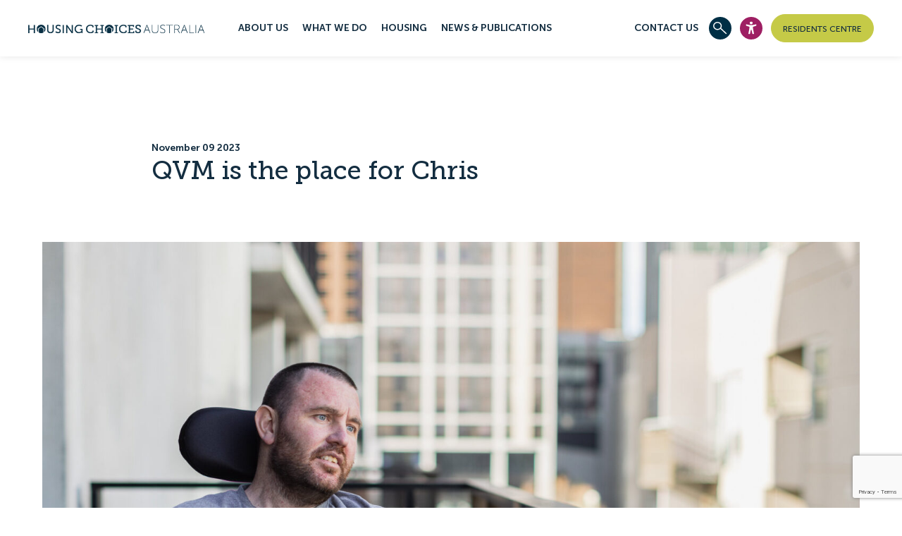

--- FILE ---
content_type: text/html; charset=UTF-8
request_url: https://www.housingchoices.org.au/news/resident-profile-qvm-is-the-place-for-chris/
body_size: 48459
content:
<!DOCTYPE html>
<html class="no-js" lang="en-US">

<head prefix="og:http://ogp.me/ns# fb:http://ogp.me/ns/fb#">
	<meta charset="UTF-8">
	<meta http-equiv="x-ua-compatible" content="ie=edge">
	<meta name="viewport" content="width=device-width, initial-scale=1, shrink-to-fit=no">
	<meta name="format-detection" content="telephone=no">
	<link rel="profile" href="https://gmpg.org/xfn/11">

	<link rel="dns-prefetch" href="//google-analytics.com">
	<link rel="dns-prefetch" href="//ajax.googleapis.com">
	<link rel="dns-prefetch" href="//www.google-analytics.com">

	<link rel="icon" href="https://www.housingchoices.org.au/wp-content/themes/hca2/assets/dist/images/app-icons/favicon-16x16.png" sizes="16x16">
	<link rel="icon" href="https://www.housingchoices.org.au/wp-content/themes/hca2/assets/dist/images/app-icons/favicon-32x32.png" sizes="32x32">
	<link rel="shortcut icon" sizes="196x196" href="https://www.housingchoices.org.au/wp-content/themes/hca2/assets/dist/images/app-icons/favicon-196x196.png">
	<link rel="apple-touch-icon" sizes="180x180" href="https://www.housingchoices.org.au/wp-content/themes/hca2/assets/dist/images/app-icons/apple-touch-icon.png">
	<link data-minify="1" rel="stylesheet" href="https://www.housingchoices.org.au/wp-content/cache/min/1/gil2kov.css?ver=1763522112">

		<!-- Google Tag Manager -->
<script>(function(w,d,s,l,i){w[l]=w[l]||[];w[l].push({'gtm.start':
new Date().getTime(),event:'gtm.js'});var f=d.getElementsByTagName(s)[0],
j=d.createElement(s),dl=l!='dataLayer'?'&l='+l:'';j.async=true;j.src=
'https://www.googletagmanager.com/gtm.js?id='+i+dl;f.parentNode.insertBefore(j,f);
})(window,document,'script','dataLayer','GTM-W3NM78K');</script>
<!-- End Google Tag Manager -->
	<meta http-equiv="x-dns-prefetch-control" content="on">
	<link rel="dns-prefetch" href="//google-analytics.com">
	<link rel="dns-prefetch" href="//ajax.googleapis.com" >
	<link rel="dns-prefetch" href="//www.google-analytics.com">
	<meta name='robots' content='index, follow, max-image-preview:large, max-snippet:-1, max-video-preview:-1' />
	<style>img:is([sizes="auto" i], [sizes^="auto," i]) { contain-intrinsic-size: 3000px 1500px }</style>
	
	<!-- This site is optimized with the Yoast SEO plugin v26.7 - https://yoast.com/wordpress/plugins/seo/ -->
	<title>QVM is the place for Chris | Housing Choices</title>
	<link rel="canonical" href="https://www.housingchoices.org.au/news/resident-profile-qvm-is-the-place-for-chris/" />
	<meta property="og:locale" content="en_US" />
	<meta property="og:type" content="article" />
	<meta property="og:title" content="QVM is the place for Chris | Housing Choices" />
	<meta property="og:description" content="QVM is the place for Chris Moving from an outer suburb in Melbourne into the heart of the city for the first time was a transition Housing Choices resident Chris was excited to make. After a car accident left the 34-year-old father of two in a wheelchair, Chris’s former three-bedroom rental property was no longer appropriate, [&hellip;]" />
	<meta property="og:url" content="https://www.housingchoices.org.au/news/resident-profile-qvm-is-the-place-for-chris/" />
	<meta property="og:site_name" content="Housing Choices" />
	<meta property="article:modified_time" content="2024-05-13T04:09:24+00:00" />
	<meta property="og:image" content="https://www.housingchoices.org.au/wp-content/uploads/2023/11/chris-qvm-07-1.jpg" />
	<meta property="og:image:width" content="2048" />
	<meta property="og:image:height" content="1537" />
	<meta property="og:image:type" content="image/jpeg" />
	<meta name="twitter:card" content="summary_large_image" />
	<meta name="twitter:label1" content="Est. reading time" />
	<meta name="twitter:data1" content="3 minutes" />
	<script type="application/ld+json" class="yoast-schema-graph">{"@context":"https://schema.org","@graph":[{"@type":"WebPage","@id":"https://www.housingchoices.org.au/news/resident-profile-qvm-is-the-place-for-chris/","url":"https://www.housingchoices.org.au/news/resident-profile-qvm-is-the-place-for-chris/","name":"QVM is the place for Chris | Housing Choices","isPartOf":{"@id":"https://www.housingchoices.org.au/#website"},"primaryImageOfPage":{"@id":"https://www.housingchoices.org.au/news/resident-profile-qvm-is-the-place-for-chris/#primaryimage"},"image":{"@id":"https://www.housingchoices.org.au/news/resident-profile-qvm-is-the-place-for-chris/#primaryimage"},"thumbnailUrl":"https://www.housingchoices.org.au/wp-content/uploads/2023/11/chris-qvm-07-1.jpg","datePublished":"2023-11-09T04:57:01+00:00","dateModified":"2024-05-13T04:09:24+00:00","breadcrumb":{"@id":"https://www.housingchoices.org.au/news/resident-profile-qvm-is-the-place-for-chris/#breadcrumb"},"inLanguage":"en-US","potentialAction":[{"@type":"ReadAction","target":["https://www.housingchoices.org.au/news/resident-profile-qvm-is-the-place-for-chris/"]}]},{"@type":"ImageObject","inLanguage":"en-US","@id":"https://www.housingchoices.org.au/news/resident-profile-qvm-is-the-place-for-chris/#primaryimage","url":"https://www.housingchoices.org.au/wp-content/uploads/2023/11/chris-qvm-07-1.jpg","contentUrl":"https://www.housingchoices.org.au/wp-content/uploads/2023/11/chris-qvm-07-1.jpg","width":2048,"height":1537},{"@type":"BreadcrumbList","@id":"https://www.housingchoices.org.au/news/resident-profile-qvm-is-the-place-for-chris/#breadcrumb","itemListElement":[{"@type":"ListItem","position":1,"name":"Home","item":"https://www.housingchoices.org.au/"},{"@type":"ListItem","position":2,"name":"QVM is the place for Chris"}]},{"@type":"WebSite","@id":"https://www.housingchoices.org.au/#website","url":"https://www.housingchoices.org.au/","name":"Housing Choices","description":"Housing Choices Australia creates safe, quality, affordable housing for disadvantaged people who are struggling to find private rental homes in Australia.","alternateName":"Housing Choices Australia","potentialAction":[{"@type":"SearchAction","target":{"@type":"EntryPoint","urlTemplate":"https://www.housingchoices.org.au/?s={search_term_string}"},"query-input":{"@type":"PropertyValueSpecification","valueRequired":true,"valueName":"search_term_string"}}],"inLanguage":"en-US"}]}</script>
	<!-- / Yoast SEO plugin. -->


<link rel='dns-prefetch' href='//maps.googleapis.com' />
<link rel='dns-prefetch' href='//www.google.com' />

<link rel='stylesheet' id='sbi_styles-css' href='https://www.housingchoices.org.au/wp-content/plugins/instagram-feed/css/sbi-styles.min.css?ver=6.10.0' type='text/css' media='all' />
<style id='classic-theme-styles-inline-css' type='text/css'>
/*! This file is auto-generated */
.wp-block-button__link{color:#fff;background-color:#32373c;border-radius:9999px;box-shadow:none;text-decoration:none;padding:calc(.667em + 2px) calc(1.333em + 2px);font-size:1.125em}.wp-block-file__button{background:#32373c;color:#fff;text-decoration:none}
</style>
<style id='global-styles-inline-css' type='text/css'>
:root{--wp--preset--aspect-ratio--square: 1;--wp--preset--aspect-ratio--4-3: 4/3;--wp--preset--aspect-ratio--3-4: 3/4;--wp--preset--aspect-ratio--3-2: 3/2;--wp--preset--aspect-ratio--2-3: 2/3;--wp--preset--aspect-ratio--16-9: 16/9;--wp--preset--aspect-ratio--9-16: 9/16;--wp--preset--color--black: #000000;--wp--preset--color--cyan-bluish-gray: #abb8c3;--wp--preset--color--white: #ffffff;--wp--preset--color--pale-pink: #f78da7;--wp--preset--color--vivid-red: #cf2e2e;--wp--preset--color--luminous-vivid-orange: #ff6900;--wp--preset--color--luminous-vivid-amber: #fcb900;--wp--preset--color--light-green-cyan: #7bdcb5;--wp--preset--color--vivid-green-cyan: #00d084;--wp--preset--color--pale-cyan-blue: #8ed1fc;--wp--preset--color--vivid-cyan-blue: #0693e3;--wp--preset--color--vivid-purple: #9b51e0;--wp--preset--gradient--vivid-cyan-blue-to-vivid-purple: linear-gradient(135deg,rgba(6,147,227,1) 0%,rgb(155,81,224) 100%);--wp--preset--gradient--light-green-cyan-to-vivid-green-cyan: linear-gradient(135deg,rgb(122,220,180) 0%,rgb(0,208,130) 100%);--wp--preset--gradient--luminous-vivid-amber-to-luminous-vivid-orange: linear-gradient(135deg,rgba(252,185,0,1) 0%,rgba(255,105,0,1) 100%);--wp--preset--gradient--luminous-vivid-orange-to-vivid-red: linear-gradient(135deg,rgba(255,105,0,1) 0%,rgb(207,46,46) 100%);--wp--preset--gradient--very-light-gray-to-cyan-bluish-gray: linear-gradient(135deg,rgb(238,238,238) 0%,rgb(169,184,195) 100%);--wp--preset--gradient--cool-to-warm-spectrum: linear-gradient(135deg,rgb(74,234,220) 0%,rgb(151,120,209) 20%,rgb(207,42,186) 40%,rgb(238,44,130) 60%,rgb(251,105,98) 80%,rgb(254,248,76) 100%);--wp--preset--gradient--blush-light-purple: linear-gradient(135deg,rgb(255,206,236) 0%,rgb(152,150,240) 100%);--wp--preset--gradient--blush-bordeaux: linear-gradient(135deg,rgb(254,205,165) 0%,rgb(254,45,45) 50%,rgb(107,0,62) 100%);--wp--preset--gradient--luminous-dusk: linear-gradient(135deg,rgb(255,203,112) 0%,rgb(199,81,192) 50%,rgb(65,88,208) 100%);--wp--preset--gradient--pale-ocean: linear-gradient(135deg,rgb(255,245,203) 0%,rgb(182,227,212) 50%,rgb(51,167,181) 100%);--wp--preset--gradient--electric-grass: linear-gradient(135deg,rgb(202,248,128) 0%,rgb(113,206,126) 100%);--wp--preset--gradient--midnight: linear-gradient(135deg,rgb(2,3,129) 0%,rgb(40,116,252) 100%);--wp--preset--font-size--small: 13px;--wp--preset--font-size--medium: 20px;--wp--preset--font-size--large: 36px;--wp--preset--font-size--x-large: 42px;--wp--preset--spacing--20: 0.44rem;--wp--preset--spacing--30: 0.67rem;--wp--preset--spacing--40: 1rem;--wp--preset--spacing--50: 1.5rem;--wp--preset--spacing--60: 2.25rem;--wp--preset--spacing--70: 3.38rem;--wp--preset--spacing--80: 5.06rem;--wp--preset--shadow--natural: 6px 6px 9px rgba(0, 0, 0, 0.2);--wp--preset--shadow--deep: 12px 12px 50px rgba(0, 0, 0, 0.4);--wp--preset--shadow--sharp: 6px 6px 0px rgba(0, 0, 0, 0.2);--wp--preset--shadow--outlined: 6px 6px 0px -3px rgba(255, 255, 255, 1), 6px 6px rgba(0, 0, 0, 1);--wp--preset--shadow--crisp: 6px 6px 0px rgba(0, 0, 0, 1);}:where(.is-layout-flex){gap: 0.5em;}:where(.is-layout-grid){gap: 0.5em;}body .is-layout-flex{display: flex;}.is-layout-flex{flex-wrap: wrap;align-items: center;}.is-layout-flex > :is(*, div){margin: 0;}body .is-layout-grid{display: grid;}.is-layout-grid > :is(*, div){margin: 0;}:where(.wp-block-columns.is-layout-flex){gap: 2em;}:where(.wp-block-columns.is-layout-grid){gap: 2em;}:where(.wp-block-post-template.is-layout-flex){gap: 1.25em;}:where(.wp-block-post-template.is-layout-grid){gap: 1.25em;}.has-black-color{color: var(--wp--preset--color--black) !important;}.has-cyan-bluish-gray-color{color: var(--wp--preset--color--cyan-bluish-gray) !important;}.has-white-color{color: var(--wp--preset--color--white) !important;}.has-pale-pink-color{color: var(--wp--preset--color--pale-pink) !important;}.has-vivid-red-color{color: var(--wp--preset--color--vivid-red) !important;}.has-luminous-vivid-orange-color{color: var(--wp--preset--color--luminous-vivid-orange) !important;}.has-luminous-vivid-amber-color{color: var(--wp--preset--color--luminous-vivid-amber) !important;}.has-light-green-cyan-color{color: var(--wp--preset--color--light-green-cyan) !important;}.has-vivid-green-cyan-color{color: var(--wp--preset--color--vivid-green-cyan) !important;}.has-pale-cyan-blue-color{color: var(--wp--preset--color--pale-cyan-blue) !important;}.has-vivid-cyan-blue-color{color: var(--wp--preset--color--vivid-cyan-blue) !important;}.has-vivid-purple-color{color: var(--wp--preset--color--vivid-purple) !important;}.has-black-background-color{background-color: var(--wp--preset--color--black) !important;}.has-cyan-bluish-gray-background-color{background-color: var(--wp--preset--color--cyan-bluish-gray) !important;}.has-white-background-color{background-color: var(--wp--preset--color--white) !important;}.has-pale-pink-background-color{background-color: var(--wp--preset--color--pale-pink) !important;}.has-vivid-red-background-color{background-color: var(--wp--preset--color--vivid-red) !important;}.has-luminous-vivid-orange-background-color{background-color: var(--wp--preset--color--luminous-vivid-orange) !important;}.has-luminous-vivid-amber-background-color{background-color: var(--wp--preset--color--luminous-vivid-amber) !important;}.has-light-green-cyan-background-color{background-color: var(--wp--preset--color--light-green-cyan) !important;}.has-vivid-green-cyan-background-color{background-color: var(--wp--preset--color--vivid-green-cyan) !important;}.has-pale-cyan-blue-background-color{background-color: var(--wp--preset--color--pale-cyan-blue) !important;}.has-vivid-cyan-blue-background-color{background-color: var(--wp--preset--color--vivid-cyan-blue) !important;}.has-vivid-purple-background-color{background-color: var(--wp--preset--color--vivid-purple) !important;}.has-black-border-color{border-color: var(--wp--preset--color--black) !important;}.has-cyan-bluish-gray-border-color{border-color: var(--wp--preset--color--cyan-bluish-gray) !important;}.has-white-border-color{border-color: var(--wp--preset--color--white) !important;}.has-pale-pink-border-color{border-color: var(--wp--preset--color--pale-pink) !important;}.has-vivid-red-border-color{border-color: var(--wp--preset--color--vivid-red) !important;}.has-luminous-vivid-orange-border-color{border-color: var(--wp--preset--color--luminous-vivid-orange) !important;}.has-luminous-vivid-amber-border-color{border-color: var(--wp--preset--color--luminous-vivid-amber) !important;}.has-light-green-cyan-border-color{border-color: var(--wp--preset--color--light-green-cyan) !important;}.has-vivid-green-cyan-border-color{border-color: var(--wp--preset--color--vivid-green-cyan) !important;}.has-pale-cyan-blue-border-color{border-color: var(--wp--preset--color--pale-cyan-blue) !important;}.has-vivid-cyan-blue-border-color{border-color: var(--wp--preset--color--vivid-cyan-blue) !important;}.has-vivid-purple-border-color{border-color: var(--wp--preset--color--vivid-purple) !important;}.has-vivid-cyan-blue-to-vivid-purple-gradient-background{background: var(--wp--preset--gradient--vivid-cyan-blue-to-vivid-purple) !important;}.has-light-green-cyan-to-vivid-green-cyan-gradient-background{background: var(--wp--preset--gradient--light-green-cyan-to-vivid-green-cyan) !important;}.has-luminous-vivid-amber-to-luminous-vivid-orange-gradient-background{background: var(--wp--preset--gradient--luminous-vivid-amber-to-luminous-vivid-orange) !important;}.has-luminous-vivid-orange-to-vivid-red-gradient-background{background: var(--wp--preset--gradient--luminous-vivid-orange-to-vivid-red) !important;}.has-very-light-gray-to-cyan-bluish-gray-gradient-background{background: var(--wp--preset--gradient--very-light-gray-to-cyan-bluish-gray) !important;}.has-cool-to-warm-spectrum-gradient-background{background: var(--wp--preset--gradient--cool-to-warm-spectrum) !important;}.has-blush-light-purple-gradient-background{background: var(--wp--preset--gradient--blush-light-purple) !important;}.has-blush-bordeaux-gradient-background{background: var(--wp--preset--gradient--blush-bordeaux) !important;}.has-luminous-dusk-gradient-background{background: var(--wp--preset--gradient--luminous-dusk) !important;}.has-pale-ocean-gradient-background{background: var(--wp--preset--gradient--pale-ocean) !important;}.has-electric-grass-gradient-background{background: var(--wp--preset--gradient--electric-grass) !important;}.has-midnight-gradient-background{background: var(--wp--preset--gradient--midnight) !important;}.has-small-font-size{font-size: var(--wp--preset--font-size--small) !important;}.has-medium-font-size{font-size: var(--wp--preset--font-size--medium) !important;}.has-large-font-size{font-size: var(--wp--preset--font-size--large) !important;}.has-x-large-font-size{font-size: var(--wp--preset--font-size--x-large) !important;}
:where(.wp-block-post-template.is-layout-flex){gap: 1.25em;}:where(.wp-block-post-template.is-layout-grid){gap: 1.25em;}
:where(.wp-block-columns.is-layout-flex){gap: 2em;}:where(.wp-block-columns.is-layout-grid){gap: 2em;}
:root :where(.wp-block-pullquote){font-size: 1.5em;line-height: 1.6;}
</style>
<link data-minify="1" rel='stylesheet' id='theme-custom-styles-css' href='https://www.housingchoices.org.au/wp-content/cache/min/1/wp-content/themes/hca2/assets/dist/styles/theme.css?ver=1763522112' type='text/css' media='all' />
<link rel='stylesheet' id='theme-styles-css' href='https://www.housingchoices.org.au/wp-content/themes/hca2/style.css?ver=1700087868' type='text/css' media='all' />
<script type="text/javascript" src="https://www.housingchoices.org.au/wp-content/themes/hca2/assets/dist/scripts/jquery.min.js?ver=1762491802" id="jquery-js"></script>
<script type="text/javascript" src="https://www.housingchoices.org.au/wp-content/themes/hca2/assets/dist/scripts/theme.detectors.min.js?ver=1762491802" id="theme-detectors-js" data-rocket-defer defer></script>
    <script type="text/javascript">
    var ajaxurl = 'https://www.housingchoices.org.au/wp-admin/admin-ajax.php';
    </script>	<!-- Website proudly developed by Efront Melbourne https://efront.com.au -->
</head>

<body class="wp-singular cpt_news-template-default single single-cpt_news postid-5726 wp-embed-responsive wp-theme-hca2">

	<!-- Google Tag Manager (noscript) -->
<noscript><iframe src="https://www.googletagmanager.com/ns.html?id=GTM-W3NM78K"
height="0" width="0" style="display:none;visibility:hidden"></iframe></noscript>
<!-- End Google Tag Manager (noscript) -->	<div data-rocket-location-hash="46b5ec384d1573651fcf9e2729907712" class="wrapper">
		<a class="skip-link screen-reader-text" href="#content">Skip to content</a>

		<div data-rocket-location-hash="cc27248065d318e4607b9d82297d3654" class="header">
			<div data-rocket-location-hash="dae945e2dbfb539646ea83fe10d51e72" class="shell shell--float">
				<div class="header__inner">
					<a href="https://www.housingchoices.org.au" class="logo" title="Housing Choices Australia Home">
						<img src="https://www.housingchoices.org.au/wp-content/themes/hca2/assets/dist/images/hca-logo-blue-small.png" width="400" height="20" alt="Housing Choices Australia logo">
					</a>
					<div class="menu-block">
						<a href="#" class="menu__overlay js-nav-trigger" aria-label="Close mobile menu"></a>
						<div class="menu__scroll">
							<div class="menu__inner">
																									<nav class="nav js-nav-subnav">
										<ul>
																							<li>
													<a href="https://www.housingchoices.org.au/about-us/">About us</a>
																											<ul>
																															<li><a href="https://www.housingchoices.org.au/about-us/our-team/">Our team</a></li>
																															<li><a href="https://www.housingchoices.org.au/about-us/our-five-year-strategic-plan/">Our Five-Year Strategic Plan</a></li>
																															<li><a href="https://www.housingchoices.org.au/about-us/governance/">Governance</a></li>
																															<li><a href="https://www.housingchoices.org.au/about-us/partners/">Partners</a></li>
																															<li><a href="https://www.housingchoices.org.au/about-us/reconciliation/">Reconciliation</a></li>
																															<li><a href="https://www.housingchoices.org.au/about-us/careers/">Careers</a></li>
																													</ul>
																									</li>
																							<li>
													<a href="https://www.housingchoices.org.au/what-we-do/">What we do</a>
																											<ul>
																															<li><a href="https://www.housingchoices.org.au/what-we-do/community-housing/">Community housing</a></li>
																															<li><a href="https://www.housingchoices.org.au/what-we-do/development/">Development</a></li>
																															<li><a href="https://www.housingchoices.org.au/what-we-do/services/">Services</a></li>
																													</ul>
																									</li>
																							<li>
													<a href="https://www.housingchoices.org.au/housing/">Housing</a>
																											<ul>
																															<li><a href="https://www.housingchoices.org.au/housing/apply-for-housing/">Apply for housing</a></li>
																															<li><a href="https://www.housingchoices.org.au/housing/in-progress/">In progress</a></li>
																															<li><a href="https://www.housingchoices.org.au/housing/projects/">Projects</a></li>
																															<li><a href="https://www.housingchoices.org.au/housing/specialist-disability-accommodation/">Specialist Disability Accommodation</a></li>
																															<li><a href="https://www.housingchoices.org.au/housing/catherine-house/">Catherine House</a></li>
																													</ul>
																									</li>
																							<li>
													<a href="https://www.housingchoices.org.au/news-publications/">News &#038; publications</a>
																											<ul>
																															<li><a href="https://www.housingchoices.org.au/news-publications/home-stories/">Home Stories</a></li>
																															<li><a href="https://www.housingchoices.org.au/news-publications/residentstories/">Resident Stories</a></li>
																															<li><a href="https://www.housingchoices.org.au/news-publications/annual-reports/">Annual reports</a></li>
																															<li><a href="https://www.housingchoices.org.au/news-publications/impact-reports/">Impact reports</a></li>
																															<li><a href="https://www.housingchoices.org.au/news-publications/property-prospectus/">Property Prospectus</a></li>
																															<li><a href="https://www.housingchoices.org.au/news-publications/media/">Media enquiries</a></li>
																													</ul>
																									</li>
																					</ul>
									</nav><!-- /.nav -->
								
																									<nav class="nav nav--header-menu">
										<ul>
																							<li>
													<a href="https://www.housingchoices.org.au/contact-us/">Contact Us</a>
												</li>
																					</ul>
									</nav>
																<nav class="nav-utilities">
									<ul>
										<li class="hidden-xs hidden-sm">
											<div class="search">
												<form action="/?" method="get">
													<label for="st-search-input" class="btn-ico" title="Search">
														<svg width="26" height="25" viewBox="0 0 26 25" fill="none" xmlns="http://www.w3.org/2000/svg">
															<circle cx="8" cy="8" r="7" stroke="currentcolor" stroke-width="2" />
															<path d="M13 12L24.5 23.5" stroke="currentcolor" stroke-width="2" />
														</svg>
													</label>
													<input type="search" name="s" id="st-search-input" value="" placeholder="Search" class="search__field">
													<button type="submit" class="hidden"></button>
												</form>
											</div><!-- /.search -->
										</li>
										<li>
											<a href="#" id="openAccesibilityWidget" class="btn-ico btn-ico--red" title="Open Accesibility Widget" aria-label="Open Accesibility Widget">
												<svg xmlns="http://www.w3.org/2000/svg" width="20" height="26" fill="none" viewBox="0 0 20 26">
													<g fill="currentcolor" clip-path="url(#a)">
														<path d="M6.583 25.308h-.325l-.051-.012c-.156-.035-.317-.055-.466-.11-.623-.23-.964-.825-.849-1.456a8650.6 8650.6 0 0 0 1.395-7.633c.059-.325.125-.649.173-.975.067-.452.12-.905.177-1.358.064-.499.133-.996.19-1.496.033-.299.034-.6-.015-.898-.04-.243-.141-.449-.362-.573a2.15 2.15 0 0 0-.396-.186c-1.014-.322-2.03-.635-3.046-.955-.52-.164-1.04-.33-1.555-.506a3.302 3.302 0 0 1-.81-.402c-.26-.178-.475-.395-.574-.703C.035 7.937.022 7.823 0 7.712v-.12l.01-.065c.03-.385.154-.736.407-1.033.28-.33.634-.483 1.068-.39.166.036.324.103.488.149a48.27 48.27 0 0 0 3.086.766c1.302.277 2.612.504 3.942.6.69.051 1.38.054 2.068-.009.544-.05 1.087-.114 1.627-.189a31.81 31.81 0 0 0 2.53-.472 50.07 50.07 0 0 0 3.22-.828.998.998 0 0 1 .962.201c.336.28.502.652.569 1.074.009.057.015.114.023.171v.145c-.003.019-.009.038-.01.057a1.136 1.136 0 0 1-.101.388c-.127.273-.338.468-.586.628-.305.195-.639.33-.98.448-1.36.474-2.72.95-4.079 1.425a3.47 3.47 0 0 0-.78.367.656.656 0 0 0-.3.48 4.13 4.13 0 0 0 .01 1.09c.048.408.106.814.16 1.221.058.453.106.907.178 1.358.082.511.185 1.02.28 1.53l.67 3.576c.21 1.13.42 2.259.634 3.388.062.329.033.643-.137.935-.223.382-.57.583-.994.668-.074.015-.149.025-.223.037h-.313c-.017-.004-.034-.01-.052-.011a1.288 1.288 0 0 1-.977-.581c-.196-.289-.296-.615-.364-.953-.22-1.086-.433-2.175-.662-3.26a36.442 36.442 0 0 0-.73-2.928c-.112-.37-.227-.74-.403-1.086a1.198 1.198 0 0 0-.156-.233c-.07-.082-.143-.081-.216-.003a.97.97 0 0 0-.137.188c-.157.284-.258.59-.353.898a29.683 29.683 0 0 0-.704 2.824c-.242 1.177-.468 2.356-.7 3.534-.059.3-.138.593-.284.864-.193.36-.475.609-.88.704-.076.017-.152.029-.228.043Z" />
														<path d="M10.173.692c.107.016.214.027.32.047a2.69 2.69 0 1 1-.707-.037c.013 0 .026-.006.039-.01h.348Z" />
													</g>
													<defs>
														<clipPath id="a">
															<path fill="currentcolor" d="M0 .692h20v24.615H0z" />
														</clipPath>
													</defs>
												</svg>
											</a>
										</li>
																															<li>
												<div class="nav nav--alt js-nav-subnav">
													<ul>
														<li>
															<a href="https://www.housingchoices.org.au/residents-centre/" class="btn btn--fsz-small">
																<span>Residents Centre</span>
															</a>
															<ul>
																																	<li><a href="https://www.housingchoices.org.au/residents-centre/south-australia/">South Australia</a></li>
																																	<li><a href="https://www.housingchoices.org.au/residents-centre/tasmania/">Tasmania</a></li>
																																	<li><a href="https://www.housingchoices.org.au/residents-centre/victoria/">Victoria</a></li>
																																	<li><a href="https://www.housingchoices.org.au/residents-centre/western-australia/">Western Australia</a></li>
																															</ul>
														</li>
													</ul>
												</div><!-- /.submenu-holder -->
											</li>
																			</ul>
								</nav><!-- /.nav-utilities -->
							</div><!-- /.menu__inner -->
						</div><!-- /.menu__scroll -->
					</div><!-- /.menu-block -->

					<div class="header__mobile-actions visible-xs-block visible-sm-block">
						<div class="search search--mobile">
							<form action="?" method="get">
								<label for="qqq" class="btn-ico">
									<svg width="26" height="25" viewBox="0 0 26 25" fill="none" xmlns="http://www.w3.org/2000/svg">
										<circle cx="8" cy="8" r="7" stroke="currentcolor" stroke-width="2" />
										<path d="M13 12L24.5 23.5" stroke="currentcolor" stroke-width="2" />
									</svg>
								</label>
								<input type="search" name="qqq" id="qqq" value="" placeholder="Search" class="search__field">
								<button type="submit" class="hidden"></button>
							</form>
						</div><!-- /.search -->
						<a href="#" class="nav-trigger js-nav-trigger" aria-label="Toggle mobile menu">
							<span></span>
							<span></span>
							<span></span>
						</a>
					</div><!-- /.header__mobile-actions -->
				</div><!-- /.header__inner -->
			</div><!-- /.shell -->
		</div><!-- /.header -->
						<main data-rocket-location-hash="016c3bf74637f00508f34b0c76814a15" role="main">
<section data-rocket-location-hash="beed773ee032367f7fea146548469714" class="section-news-article">
	


<div class="news-article__title">
    <div class="shell shell--small">
        <div class="section__content">
            <h1 class="news__title">QVM is the place for Chris</h1>
            <p class="news__date">November 09 2023</p>
        </div>
    </div>
</div>

<div class="news-article__image">
    <div class="shell shell--big">
        <div class="section__content">
            <img width="1600" height="1201" src="https://www.housingchoices.org.au/wp-content/uploads/2023/11/chris-qvm-07-1-1600x1201.jpg" class="attachment-img_1600 size-img_1600 wp-post-image" alt="" decoding="async" fetchpriority="high" srcset="https://www.housingchoices.org.au/wp-content/uploads/2023/11/chris-qvm-07-1-1600x1201.jpg 1600w, https://www.housingchoices.org.au/wp-content/uploads/2023/11/chris-qvm-07-1-500x375.jpg 500w, https://www.housingchoices.org.au/wp-content/uploads/2023/11/chris-qvm-07-1-2000x1501.jpg 2000w, https://www.housingchoices.org.au/wp-content/uploads/2023/11/chris-qvm-07-1-768x576.jpg 768w, https://www.housingchoices.org.au/wp-content/uploads/2023/11/chris-qvm-07-1-1536x1153.jpg 1536w, https://www.housingchoices.org.au/wp-content/uploads/2023/11/chris-qvm-07-1-320x240.jpg 320w, https://www.housingchoices.org.au/wp-content/uploads/2023/11/chris-qvm-07-1-1024x769.jpg 1024w, https://www.housingchoices.org.au/wp-content/uploads/2023/11/chris-qvm-07-1.jpg 2048w" sizes="(max-width: 1600px) 100vw, 1600px" />        </div>
    </div>
</div>
<div class="news-article__content">
	<div class="shell shell--small">
		<div class="section__content">
			<p><img decoding="async" class="aligncenter wp-image-5727 size-full" src="https://housingchoices.org.au/wp-content/uploads/2023/11/chris-qvm-07-1.jpg" alt="" width="2048" height="1537" srcset="https://www.housingchoices.org.au/wp-content/uploads/2023/11/chris-qvm-07-1.jpg 2048w, https://www.housingchoices.org.au/wp-content/uploads/2023/11/chris-qvm-07-1-500x375.jpg 500w, https://www.housingchoices.org.au/wp-content/uploads/2023/11/chris-qvm-07-1-2000x1501.jpg 2000w, https://www.housingchoices.org.au/wp-content/uploads/2023/11/chris-qvm-07-1-768x576.jpg 768w, https://www.housingchoices.org.au/wp-content/uploads/2023/11/chris-qvm-07-1-1536x1153.jpg 1536w, https://www.housingchoices.org.au/wp-content/uploads/2023/11/chris-qvm-07-1-1600x1201.jpg 1600w, https://www.housingchoices.org.au/wp-content/uploads/2023/11/chris-qvm-07-1-320x240.jpg 320w, https://www.housingchoices.org.au/wp-content/uploads/2023/11/chris-qvm-07-1-1024x769.jpg 1024w" sizes="(max-width: 2048px) 100vw, 2048px" /></p>
<h2>QVM is the place for Chris</h2>
<p>Moving from an outer suburb in Melbourne into the heart of the city for the first time was a transition Housing Choices resident Chris was excited to make.</p>
<p>After a car accident left the 34-year-old father of two in a wheelchair, Chris’s former three-bedroom rental property was no longer appropriate, and he required Specialist Disability Accommodation (SDA) where he could easily access his supports.</p>
<p>When Chris found an SDA home at Housing Choices Queen Victoria Market residential development he was sold.</p>
<p>“I had a few choices for places, one was in Melton and one in Werribee, but none of them were like this,” he said.</p>
<p>“From this place I can do anything I want and get anything I want. I have more choice and more variety here.</p>
<p>“It was also super easy to get along with Housing Choices and I connected with Adrian (Housing Choices SDA Participant Engagement Specialist) straight away and built a relationship straight away.”</p>
<p>Chris said while he was initially unsure whether city living would be right for him, the location was better than he could imagine.</p>
<p>“You’ve got the Queen Victorian Market just outside and supermarkets around the corner, you name it we’ve got it,” he said.</p>
<p>“It’s not too big or too small, it’s really good for just me. There are amazing views, you come out on the balcony and look over the city and it’s beautiful.</p>
<p>“It’s been absolutely amazing &#8230; I wouldn’t look back.”</p>
<p>Chris is among the many residents who are benefiting from the Six Degree Architects designed apartments, which incorporate raw materials and strong sustainability elements.</p>
<p>With an open-plan kitchen and lounge room flowing seamlessly into a generous balcony overlooking the city, as well as neighbours who are “super friendly and nice and up for a chat” Chris said he was set for the long-haul.</p>
<p>“It’s super easy to get around in my wheelchair, especially with the automated doors which just open … The way it’s been designed is just perfect,” he said.</p>
<p>“I have a spinal cord injury … my work Ute rolled in Arrarat three times at 100kms an hour. I wasn’t wearing a seatbelt and was ejected out of the vehicle and it landed on top of me. I broke my back and was put in an induced coma and spent eight months in hospital.</p>
<p>“Two to three times a week I go to Mount Waverly to a rehab place, which is absolutely awesome. They’re the best. They push and push me till I can do any more and they’ve helped me stand and move my arms more.</p>
<p>“From my building I just go by taxi to my physio. It’s just onto the freeway and that’s it. It’s super easy.”</p>
<p><img decoding="async" class="alignleft wp-image-5738 size-full" src="https://housingchoices.org.au/wp-content/uploads/2023/11/chris-qvm-22-1.jpg" alt="" width="1537" height="2048" srcset="https://www.housingchoices.org.au/wp-content/uploads/2023/11/chris-qvm-22-1.jpg 1537w, https://www.housingchoices.org.au/wp-content/uploads/2023/11/chris-qvm-22-1-320x426.jpg 320w, https://www.housingchoices.org.au/wp-content/uploads/2023/11/chris-qvm-22-1-1024x1364.jpg 1024w, https://www.housingchoices.org.au/wp-content/uploads/2023/11/chris-qvm-22-1-768x1023.jpg 768w, https://www.housingchoices.org.au/wp-content/uploads/2023/11/chris-qvm-22-1-1153x1536.jpg 1153w" sizes="(max-width: 1537px) 100vw, 1537px" /></p>
		</div>
	</div>
</div>

	<div class="news-article__actions">
		<div class="shell shell--small">
			<div class="section__content">
									<p class="news-article__back"><a href="https://www.housingchoices.org.au/news-publications/residentstories/" class="btn btn--outline"><span>Back to Resident Stories</span></a></p>
													<p class="news-article__next"><a href="https://www.housingchoices.org.au/news/ive-never-looked-back-enjoying-life-at-queens-walk/" class="btn btn--outline"><span>Next Article</span></a></p>
							</div>
		</div>
	</div>
</section>

<section data-rocket-location-hash="143146ec14f93760c331a1bab12db2ef" class="section-related-articles">
	<div class="shell shell--big">
		<div class="section__head">
			<h2>You might also be interested in</h2>
		</div>
		<div class="section__content">
											<div class="related-article">
					<a class="related-article__media" href="https://www.housingchoices.org.au/news/ive-never-looked-back-enjoying-life-at-queens-walk/" title="Read ‘I’ve never looked back’: Enjoying life at Queens Walk">
						<img width="640" height="427" src="https://www.housingchoices.org.au/wp-content/uploads/2025/11/NinaHamilton-TasmanianPhotographer-QueensWalkMediaEvent-HousingChoicesTasmania-29-768x512.jpg" class="attachment-medium_large size-medium_large wp-post-image" alt="" loading="lazy" decoding="async" srcset="https://www.housingchoices.org.au/wp-content/uploads/2025/11/NinaHamilton-TasmanianPhotographer-QueensWalkMediaEvent-HousingChoicesTasmania-29-768x512.jpg 768w, https://www.housingchoices.org.au/wp-content/uploads/2025/11/NinaHamilton-TasmanianPhotographer-QueensWalkMediaEvent-HousingChoicesTasmania-29-500x333.jpg 500w, https://www.housingchoices.org.au/wp-content/uploads/2025/11/NinaHamilton-TasmanianPhotographer-QueensWalkMediaEvent-HousingChoicesTasmania-29-1300x866.jpg 1300w, https://www.housingchoices.org.au/wp-content/uploads/2025/11/NinaHamilton-TasmanianPhotographer-QueensWalkMediaEvent-HousingChoicesTasmania-29-1536x1024.jpg 1536w, https://www.housingchoices.org.au/wp-content/uploads/2025/11/NinaHamilton-TasmanianPhotographer-QueensWalkMediaEvent-HousingChoicesTasmania-29-1600x1066.jpg 1600w, https://www.housingchoices.org.au/wp-content/uploads/2025/11/NinaHamilton-TasmanianPhotographer-QueensWalkMediaEvent-HousingChoicesTasmania-29.jpg 2048w" sizes="auto, (max-width: 640px) 100vw, 640px" />					</a>
					<div class="related-article__content">
						<h3 class="related-article__title">‘I’ve never looked back’: Enjoying life at Queens Walk</h3>
						<span class="related-article__subtitle">November 14 2025</span>
						<p class="related-article__actions"><a href="https://www.housingchoices.org.au/news/ive-never-looked-back-enjoying-life-at-queens-walk/" class="btn btn--outline"><span>Read more</span></a></p>
					</div>
				</div>
											<div class="related-article">
					<a class="related-article__media" href="https://www.housingchoices.org.au/news/rebuilding-a-life-jacintas-story-of-resilience-and-belonging/" title="Read Rebuilding a Life: Jacinta’s story of resilience and belonging">
						<img width="640" height="427" src="https://www.housingchoices.org.au/wp-content/uploads/2025/11/Jacinta-2-768x512.jpg" class="attachment-medium_large size-medium_large wp-post-image" alt="" loading="lazy" decoding="async" srcset="https://www.housingchoices.org.au/wp-content/uploads/2025/11/Jacinta-2-768x512.jpg 768w, https://www.housingchoices.org.au/wp-content/uploads/2025/11/Jacinta-2-500x333.jpg 500w, https://www.housingchoices.org.au/wp-content/uploads/2025/11/Jacinta-2.jpg 1200w" sizes="auto, (max-width: 640px) 100vw, 640px" />					</a>
					<div class="related-article__content">
						<h3 class="related-article__title">Rebuilding a Life: Jacinta’s story of resilience and belonging</h3>
						<span class="related-article__subtitle">November 07 2025</span>
						<p class="related-article__actions"><a href="https://www.housingchoices.org.au/news/rebuilding-a-life-jacintas-story-of-resilience-and-belonging/" class="btn btn--outline"><span>Read more</span></a></p>
					</div>
				</div>
											<div class="related-article">
					<a class="related-article__media" href="https://www.housingchoices.org.au/news/from-homelessness-to-home-ownership-michelles-journey-to-stability-sobriety-and-independence/" title="Read From Homelessness to Home Ownership: Michelle’s Journey to Stability, Sobriety and Independence">
						<img width="640" height="427" src="https://www.housingchoices.org.au/wp-content/uploads/2025/04/Michelle-Cornish-resident-story-768x512.jpg" class="attachment-medium_large size-medium_large wp-post-image" alt="Housing Choices resident Michelle Cornish" loading="lazy" decoding="async" srcset="https://www.housingchoices.org.au/wp-content/uploads/2025/04/Michelle-Cornish-resident-story-768x512.jpg 768w, https://www.housingchoices.org.au/wp-content/uploads/2025/04/Michelle-Cornish-resident-story-500x333.jpg 500w, https://www.housingchoices.org.au/wp-content/uploads/2025/04/Michelle-Cornish-resident-story.jpg 1300w" sizes="auto, (max-width: 640px) 100vw, 640px" />					</a>
					<div class="related-article__content">
						<h3 class="related-article__title">From Homelessness to Home Ownership: Michelle’s Journey to Stability, Sobriety and Independence</h3>
						<span class="related-article__subtitle">April 28 2025</span>
						<p class="related-article__actions"><a href="https://www.housingchoices.org.au/news/from-homelessness-to-home-ownership-michelles-journey-to-stability-sobriety-and-independence/" class="btn btn--outline"><span>Read more</span></a></p>
					</div>
				</div>
					</div>
	</div>
</section></main>
<footer data-rocket-location-hash="6436720d4261bf40aff91d28f38cbb4f" class="footer ">
	<div data-rocket-location-hash="fb6faa2871f91c31988f080946680e4a" class="footer__container">
		<div class="shell">
			<div class="grid grid--disable-mobile">
				<div class="grid__col grid__col--1of2">
					<div class="footer__aside">
																			<div class="footer__nav">
								<h5>Housing Choices Australia</h5>
								<ul>
																			<li><a href="https://www.housingchoices.org.au/contact-us/">Contact Us</a></li>
																			<li><a href="https://www.housingchoices.org.au/about-us/governance/">Governance</a></li>
																			<li><a href="https://housingchoices.org.au/wp-content/uploads/2022/06/Privacy-Statement-06.05.22.pdf">Privacy statement</a></li>
																		<li>ABN 23 385 731 870</li>
								</ul>

																	<h5>Connect with us</h5>
									<ul class="list-socials">
																																											<li>
													<a href="https://www.instagram.com/hchoicesau/" class="btn-ico btn-ico--white" target="_blank">
														<img src="https://www.housingchoices.org.au/wp-content/themes/hca2/assets/src/images/icons/ico-instagram.svg" alt="instagram" loading="lazy">
													</a>
												</li>
																																												<li>
													<a href="https://www.linkedin.com/company/housing-choices-australia" class="btn-ico btn-ico--white" target="_blank">
														<img src="https://www.housingchoices.org.au/wp-content/themes/hca2/assets/src/images/icons/ico-linkedin.svg" alt="linkedin" loading="lazy">
													</a>
												</li>
																																												<li>
													<a href="https://www.facebook.com/HChoicesAU" class="btn-ico btn-ico--white" target="_blank">
														<img src="https://www.housingchoices.org.au/wp-content/themes/hca2/assets/src/images/icons/ico-facebook.svg" alt="facebook" loading="lazy">
													</a>
												</li>
																																																			</ul>
															</div><!-- /.footer__nav -->
						
						
													<div class="footer__nav footer__nav--green">
								<h5>Residents Centre</h5>
								<ul>
																			<li><a href="https://www.housingchoices.org.au/residents-centre/south-australia/">South Australia</a></li>
																			<li><a href="https://www.housingchoices.org.au/residents-centre/tasmania/">Tasmania</a></li>
																			<li><a href="https://www.housingchoices.org.au/residents-centre/victoria/">Victoria</a></li>
																			<li><a href="https://www.housingchoices.org.au/residents-centre/western-australia/">Western Australia</a></li>
																	</ul>
							</div><!-- /.footer__nav -->
											</div><!-- /.footer__aside -->
				</div><!-- /.grid__col -->
				<div class="grid__col grid__col--1of2">
					<div class="footer__content">
													<ul class="list-flags">
																	<li><img src="https://www.housingchoices.org.au/wp-content/uploads/2023/04/aboriginal_flag_1_0-320x190.jpg" alt="" loading="lazy" /></li>
																	<li><img src="https://www.housingchoices.org.au/wp-content/uploads/2023/04/1200px-Flag_of_the_Torres_Strait_Islander-320x213.png" alt="" loading="lazy" /></li>
																	<li><img src="https://www.housingchoices.org.au/wp-content/uploads/2024/02/Progress-Pride-Flag-1-500x250.png" alt="" loading="lazy" /></li>
															</ul><!-- /.list-flags -->
												<div class="aoc-footer">
							In the spirit of reconciliation Housing Choices acknowledges the Traditional Custodians of Country throughout Australia and their connections to land, sea and community. We pay our respect to their Elders past and present and extend that respect to all Aboriginal and Torres Strait Islander peoples.
<br>
<br>
We are committed to safe and inclusive workplaces, policies and services for people of LGBTIQA+ communities and their families.

						</div>
					</div><!-- /.footer__content -->
				</div><!-- /.grid__col -->
			</div><!-- /.grid -->

			<div class="footer__lang">
				<div class="button button-dropdown" id="google_translate_element"></div>
				<script data-minify="1" type="text/javascript" src="https://www.housingchoices.org.au/wp-content/cache/min/1/translate_a/element.js?ver=1763522113" data-rocket-defer defer></script>
				<script type="text/javascript">
					function googleTranslateElementInit() {
						new google.translate.TranslateElement({
							pageLanguage: 'en',
							layout: google.translate.TranslateElement.InlineLayout.SIMPLE
						}, 'google_translate_element');
					}
				</script>
			</div>
		</div><!-- /.shell -->
	</div>

	<script>
		(function(d) {
			var s = d.createElement("script");
			s.setAttribute("data-account", "UJqJZqqNDu");
			s.setAttribute("src", "https://cdn.userway.org/widget.js");
			(d.body || d.head).appendChild(s);
		})(document)
	</script><noscript>Please ensure Javascript is enabled for purposes of <a href="https://userway.org">website accessibility</a></noscript>

</footer>
<script type="speculationrules">
{"prefetch":[{"source":"document","where":{"and":[{"href_matches":"\/*"},{"not":{"href_matches":["\/wp-*.php","\/wp-admin\/*","\/wp-content\/uploads\/*","\/wp-content\/*","\/wp-content\/plugins\/*","\/wp-content\/themes\/hca2\/*","\/*\\?(.+)"]}},{"not":{"selector_matches":"a[rel~=\"nofollow\"]"}},{"not":{"selector_matches":".no-prefetch, .no-prefetch a"}}]},"eagerness":"conservative"}]}
</script>
<script type="text/javascript">
/* <![CDATA[ */
	var relevanssi_rt_regex = /(&|\?)_(rt|rt_nonce)=(\w+)/g
	var newUrl = window.location.search.replace(relevanssi_rt_regex, '')
	history.replaceState(null, null, window.location.pathname + newUrl + window.location.hash)
/* ]]> */
</script>
<!-- Instagram Feed JS -->
<script type="text/javascript">
var sbiajaxurl = "https://www.housingchoices.org.au/wp-admin/admin-ajax.php";
</script>
<script type="text/javascript" src="https://maps.googleapis.com/maps/api/js?libraries=marker&amp;key=AIzaSyAPCN5X334OWcpx_FRsGl0LjMNoCRHsEN4" id="theme-gmaps-js"></script>
<script type="text/javascript" src="https://www.housingchoices.org.au/wp-content/themes/hca2/assets/dist/scripts/theme.plugins.min.js?ver=1762491802" id="theme-plugins-js-js" data-rocket-defer defer></script>
<script type="text/javascript" id="theme-main-js-js-extra">
/* <![CDATA[ */
var main_theme = {"template_url":"https:\/\/www.housingchoices.org.au\/wp-content\/themes\/hca2"};
/* ]]> */
</script>
<script data-minify="1" type="text/javascript" src="https://www.housingchoices.org.au/wp-content/cache/min/1/wp-content/themes/hca2/assets/dist/scripts/theme.js?ver=1763522113" id="theme-main-js-js" data-rocket-defer defer></script>
<script type="text/javascript" id="gforms_recaptcha_recaptcha-js-extra">
/* <![CDATA[ */
var gforms_recaptcha_recaptcha_strings = {"nonce":"4a7c732437","disconnect":"Disconnecting","change_connection_type":"Resetting","spinner":"https:\/\/www.housingchoices.org.au\/wp-content\/plugins\/gravityforms\/images\/spinner.svg","connection_type":"classic","disable_badge":"","change_connection_type_title":"Change Connection Type","change_connection_type_message":"Changing the connection type will delete your current settings.  Do you want to proceed?","disconnect_title":"Disconnect","disconnect_message":"Disconnecting from reCAPTCHA will delete your current settings.  Do you want to proceed?","site_key":"6LdL-CIhAAAAADzY-eW3JSCcfr8damUBBtwZUPd2"};
/* ]]> */
</script>
<script type="text/javascript" src="https://www.google.com/recaptcha/api.js?render=6LdL-CIhAAAAADzY-eW3JSCcfr8damUBBtwZUPd2&amp;ver=2.1.0" id="gforms_recaptcha_recaptcha-js" defer="defer" data-wp-strategy="defer"></script>
<script type="text/javascript" src="https://www.housingchoices.org.au/wp-content/plugins/gravityformsrecaptcha/js/frontend.min.js?ver=2.1.0" id="gforms_recaptcha_frontend-js" defer="defer" data-wp-strategy="defer"></script>
</div><!-- /.wrapper -->
<script>var rocket_beacon_data = {"ajax_url":"https:\/\/www.housingchoices.org.au\/wp-admin\/admin-ajax.php","nonce":"8556ee3661","url":"https:\/\/www.housingchoices.org.au\/news\/resident-profile-qvm-is-the-place-for-chris","is_mobile":false,"width_threshold":1600,"height_threshold":700,"delay":500,"debug":null,"status":{"atf":true,"lrc":true,"preload_fonts":true,"preconnect_external_domain":true},"elements":"img, video, picture, p, main, div, li, svg, section, header, span","lrc_threshold":1800,"preload_fonts_exclusions":["api.fontshare.com","cdn.fontshare.com"],"processed_extensions":["woff2","woff","ttf"],"external_font_exclusions":[],"preconnect_external_domain_elements":["link","script","iframe"],"preconnect_external_domain_exclusions":["static.cloudflareinsights.com","rel=\"profile\"","rel=\"preconnect\"","rel=\"dns-prefetch\"","rel=\"icon\""]}</script><script data-name="wpr-wpr-beacon" src='https://www.housingchoices.org.au/wp-content/plugins/wp-rocket/assets/js/wpr-beacon.min.js' async></script></body>

</html>
<!-- Cached for great performance - Debug: cached@1769052811 -->

--- FILE ---
content_type: text/html; charset=utf-8
request_url: https://www.google.com/recaptcha/api2/anchor?ar=1&k=6LdL-CIhAAAAADzY-eW3JSCcfr8damUBBtwZUPd2&co=aHR0cHM6Ly93d3cuaG91c2luZ2Nob2ljZXMub3JnLmF1OjQ0Mw..&hl=en&v=PoyoqOPhxBO7pBk68S4YbpHZ&size=invisible&anchor-ms=20000&execute-ms=30000&cb=cjdx7xxdtqcg
body_size: 48710
content:
<!DOCTYPE HTML><html dir="ltr" lang="en"><head><meta http-equiv="Content-Type" content="text/html; charset=UTF-8">
<meta http-equiv="X-UA-Compatible" content="IE=edge">
<title>reCAPTCHA</title>
<style type="text/css">
/* cyrillic-ext */
@font-face {
  font-family: 'Roboto';
  font-style: normal;
  font-weight: 400;
  font-stretch: 100%;
  src: url(//fonts.gstatic.com/s/roboto/v48/KFO7CnqEu92Fr1ME7kSn66aGLdTylUAMa3GUBHMdazTgWw.woff2) format('woff2');
  unicode-range: U+0460-052F, U+1C80-1C8A, U+20B4, U+2DE0-2DFF, U+A640-A69F, U+FE2E-FE2F;
}
/* cyrillic */
@font-face {
  font-family: 'Roboto';
  font-style: normal;
  font-weight: 400;
  font-stretch: 100%;
  src: url(//fonts.gstatic.com/s/roboto/v48/KFO7CnqEu92Fr1ME7kSn66aGLdTylUAMa3iUBHMdazTgWw.woff2) format('woff2');
  unicode-range: U+0301, U+0400-045F, U+0490-0491, U+04B0-04B1, U+2116;
}
/* greek-ext */
@font-face {
  font-family: 'Roboto';
  font-style: normal;
  font-weight: 400;
  font-stretch: 100%;
  src: url(//fonts.gstatic.com/s/roboto/v48/KFO7CnqEu92Fr1ME7kSn66aGLdTylUAMa3CUBHMdazTgWw.woff2) format('woff2');
  unicode-range: U+1F00-1FFF;
}
/* greek */
@font-face {
  font-family: 'Roboto';
  font-style: normal;
  font-weight: 400;
  font-stretch: 100%;
  src: url(//fonts.gstatic.com/s/roboto/v48/KFO7CnqEu92Fr1ME7kSn66aGLdTylUAMa3-UBHMdazTgWw.woff2) format('woff2');
  unicode-range: U+0370-0377, U+037A-037F, U+0384-038A, U+038C, U+038E-03A1, U+03A3-03FF;
}
/* math */
@font-face {
  font-family: 'Roboto';
  font-style: normal;
  font-weight: 400;
  font-stretch: 100%;
  src: url(//fonts.gstatic.com/s/roboto/v48/KFO7CnqEu92Fr1ME7kSn66aGLdTylUAMawCUBHMdazTgWw.woff2) format('woff2');
  unicode-range: U+0302-0303, U+0305, U+0307-0308, U+0310, U+0312, U+0315, U+031A, U+0326-0327, U+032C, U+032F-0330, U+0332-0333, U+0338, U+033A, U+0346, U+034D, U+0391-03A1, U+03A3-03A9, U+03B1-03C9, U+03D1, U+03D5-03D6, U+03F0-03F1, U+03F4-03F5, U+2016-2017, U+2034-2038, U+203C, U+2040, U+2043, U+2047, U+2050, U+2057, U+205F, U+2070-2071, U+2074-208E, U+2090-209C, U+20D0-20DC, U+20E1, U+20E5-20EF, U+2100-2112, U+2114-2115, U+2117-2121, U+2123-214F, U+2190, U+2192, U+2194-21AE, U+21B0-21E5, U+21F1-21F2, U+21F4-2211, U+2213-2214, U+2216-22FF, U+2308-230B, U+2310, U+2319, U+231C-2321, U+2336-237A, U+237C, U+2395, U+239B-23B7, U+23D0, U+23DC-23E1, U+2474-2475, U+25AF, U+25B3, U+25B7, U+25BD, U+25C1, U+25CA, U+25CC, U+25FB, U+266D-266F, U+27C0-27FF, U+2900-2AFF, U+2B0E-2B11, U+2B30-2B4C, U+2BFE, U+3030, U+FF5B, U+FF5D, U+1D400-1D7FF, U+1EE00-1EEFF;
}
/* symbols */
@font-face {
  font-family: 'Roboto';
  font-style: normal;
  font-weight: 400;
  font-stretch: 100%;
  src: url(//fonts.gstatic.com/s/roboto/v48/KFO7CnqEu92Fr1ME7kSn66aGLdTylUAMaxKUBHMdazTgWw.woff2) format('woff2');
  unicode-range: U+0001-000C, U+000E-001F, U+007F-009F, U+20DD-20E0, U+20E2-20E4, U+2150-218F, U+2190, U+2192, U+2194-2199, U+21AF, U+21E6-21F0, U+21F3, U+2218-2219, U+2299, U+22C4-22C6, U+2300-243F, U+2440-244A, U+2460-24FF, U+25A0-27BF, U+2800-28FF, U+2921-2922, U+2981, U+29BF, U+29EB, U+2B00-2BFF, U+4DC0-4DFF, U+FFF9-FFFB, U+10140-1018E, U+10190-1019C, U+101A0, U+101D0-101FD, U+102E0-102FB, U+10E60-10E7E, U+1D2C0-1D2D3, U+1D2E0-1D37F, U+1F000-1F0FF, U+1F100-1F1AD, U+1F1E6-1F1FF, U+1F30D-1F30F, U+1F315, U+1F31C, U+1F31E, U+1F320-1F32C, U+1F336, U+1F378, U+1F37D, U+1F382, U+1F393-1F39F, U+1F3A7-1F3A8, U+1F3AC-1F3AF, U+1F3C2, U+1F3C4-1F3C6, U+1F3CA-1F3CE, U+1F3D4-1F3E0, U+1F3ED, U+1F3F1-1F3F3, U+1F3F5-1F3F7, U+1F408, U+1F415, U+1F41F, U+1F426, U+1F43F, U+1F441-1F442, U+1F444, U+1F446-1F449, U+1F44C-1F44E, U+1F453, U+1F46A, U+1F47D, U+1F4A3, U+1F4B0, U+1F4B3, U+1F4B9, U+1F4BB, U+1F4BF, U+1F4C8-1F4CB, U+1F4D6, U+1F4DA, U+1F4DF, U+1F4E3-1F4E6, U+1F4EA-1F4ED, U+1F4F7, U+1F4F9-1F4FB, U+1F4FD-1F4FE, U+1F503, U+1F507-1F50B, U+1F50D, U+1F512-1F513, U+1F53E-1F54A, U+1F54F-1F5FA, U+1F610, U+1F650-1F67F, U+1F687, U+1F68D, U+1F691, U+1F694, U+1F698, U+1F6AD, U+1F6B2, U+1F6B9-1F6BA, U+1F6BC, U+1F6C6-1F6CF, U+1F6D3-1F6D7, U+1F6E0-1F6EA, U+1F6F0-1F6F3, U+1F6F7-1F6FC, U+1F700-1F7FF, U+1F800-1F80B, U+1F810-1F847, U+1F850-1F859, U+1F860-1F887, U+1F890-1F8AD, U+1F8B0-1F8BB, U+1F8C0-1F8C1, U+1F900-1F90B, U+1F93B, U+1F946, U+1F984, U+1F996, U+1F9E9, U+1FA00-1FA6F, U+1FA70-1FA7C, U+1FA80-1FA89, U+1FA8F-1FAC6, U+1FACE-1FADC, U+1FADF-1FAE9, U+1FAF0-1FAF8, U+1FB00-1FBFF;
}
/* vietnamese */
@font-face {
  font-family: 'Roboto';
  font-style: normal;
  font-weight: 400;
  font-stretch: 100%;
  src: url(//fonts.gstatic.com/s/roboto/v48/KFO7CnqEu92Fr1ME7kSn66aGLdTylUAMa3OUBHMdazTgWw.woff2) format('woff2');
  unicode-range: U+0102-0103, U+0110-0111, U+0128-0129, U+0168-0169, U+01A0-01A1, U+01AF-01B0, U+0300-0301, U+0303-0304, U+0308-0309, U+0323, U+0329, U+1EA0-1EF9, U+20AB;
}
/* latin-ext */
@font-face {
  font-family: 'Roboto';
  font-style: normal;
  font-weight: 400;
  font-stretch: 100%;
  src: url(//fonts.gstatic.com/s/roboto/v48/KFO7CnqEu92Fr1ME7kSn66aGLdTylUAMa3KUBHMdazTgWw.woff2) format('woff2');
  unicode-range: U+0100-02BA, U+02BD-02C5, U+02C7-02CC, U+02CE-02D7, U+02DD-02FF, U+0304, U+0308, U+0329, U+1D00-1DBF, U+1E00-1E9F, U+1EF2-1EFF, U+2020, U+20A0-20AB, U+20AD-20C0, U+2113, U+2C60-2C7F, U+A720-A7FF;
}
/* latin */
@font-face {
  font-family: 'Roboto';
  font-style: normal;
  font-weight: 400;
  font-stretch: 100%;
  src: url(//fonts.gstatic.com/s/roboto/v48/KFO7CnqEu92Fr1ME7kSn66aGLdTylUAMa3yUBHMdazQ.woff2) format('woff2');
  unicode-range: U+0000-00FF, U+0131, U+0152-0153, U+02BB-02BC, U+02C6, U+02DA, U+02DC, U+0304, U+0308, U+0329, U+2000-206F, U+20AC, U+2122, U+2191, U+2193, U+2212, U+2215, U+FEFF, U+FFFD;
}
/* cyrillic-ext */
@font-face {
  font-family: 'Roboto';
  font-style: normal;
  font-weight: 500;
  font-stretch: 100%;
  src: url(//fonts.gstatic.com/s/roboto/v48/KFO7CnqEu92Fr1ME7kSn66aGLdTylUAMa3GUBHMdazTgWw.woff2) format('woff2');
  unicode-range: U+0460-052F, U+1C80-1C8A, U+20B4, U+2DE0-2DFF, U+A640-A69F, U+FE2E-FE2F;
}
/* cyrillic */
@font-face {
  font-family: 'Roboto';
  font-style: normal;
  font-weight: 500;
  font-stretch: 100%;
  src: url(//fonts.gstatic.com/s/roboto/v48/KFO7CnqEu92Fr1ME7kSn66aGLdTylUAMa3iUBHMdazTgWw.woff2) format('woff2');
  unicode-range: U+0301, U+0400-045F, U+0490-0491, U+04B0-04B1, U+2116;
}
/* greek-ext */
@font-face {
  font-family: 'Roboto';
  font-style: normal;
  font-weight: 500;
  font-stretch: 100%;
  src: url(//fonts.gstatic.com/s/roboto/v48/KFO7CnqEu92Fr1ME7kSn66aGLdTylUAMa3CUBHMdazTgWw.woff2) format('woff2');
  unicode-range: U+1F00-1FFF;
}
/* greek */
@font-face {
  font-family: 'Roboto';
  font-style: normal;
  font-weight: 500;
  font-stretch: 100%;
  src: url(//fonts.gstatic.com/s/roboto/v48/KFO7CnqEu92Fr1ME7kSn66aGLdTylUAMa3-UBHMdazTgWw.woff2) format('woff2');
  unicode-range: U+0370-0377, U+037A-037F, U+0384-038A, U+038C, U+038E-03A1, U+03A3-03FF;
}
/* math */
@font-face {
  font-family: 'Roboto';
  font-style: normal;
  font-weight: 500;
  font-stretch: 100%;
  src: url(//fonts.gstatic.com/s/roboto/v48/KFO7CnqEu92Fr1ME7kSn66aGLdTylUAMawCUBHMdazTgWw.woff2) format('woff2');
  unicode-range: U+0302-0303, U+0305, U+0307-0308, U+0310, U+0312, U+0315, U+031A, U+0326-0327, U+032C, U+032F-0330, U+0332-0333, U+0338, U+033A, U+0346, U+034D, U+0391-03A1, U+03A3-03A9, U+03B1-03C9, U+03D1, U+03D5-03D6, U+03F0-03F1, U+03F4-03F5, U+2016-2017, U+2034-2038, U+203C, U+2040, U+2043, U+2047, U+2050, U+2057, U+205F, U+2070-2071, U+2074-208E, U+2090-209C, U+20D0-20DC, U+20E1, U+20E5-20EF, U+2100-2112, U+2114-2115, U+2117-2121, U+2123-214F, U+2190, U+2192, U+2194-21AE, U+21B0-21E5, U+21F1-21F2, U+21F4-2211, U+2213-2214, U+2216-22FF, U+2308-230B, U+2310, U+2319, U+231C-2321, U+2336-237A, U+237C, U+2395, U+239B-23B7, U+23D0, U+23DC-23E1, U+2474-2475, U+25AF, U+25B3, U+25B7, U+25BD, U+25C1, U+25CA, U+25CC, U+25FB, U+266D-266F, U+27C0-27FF, U+2900-2AFF, U+2B0E-2B11, U+2B30-2B4C, U+2BFE, U+3030, U+FF5B, U+FF5D, U+1D400-1D7FF, U+1EE00-1EEFF;
}
/* symbols */
@font-face {
  font-family: 'Roboto';
  font-style: normal;
  font-weight: 500;
  font-stretch: 100%;
  src: url(//fonts.gstatic.com/s/roboto/v48/KFO7CnqEu92Fr1ME7kSn66aGLdTylUAMaxKUBHMdazTgWw.woff2) format('woff2');
  unicode-range: U+0001-000C, U+000E-001F, U+007F-009F, U+20DD-20E0, U+20E2-20E4, U+2150-218F, U+2190, U+2192, U+2194-2199, U+21AF, U+21E6-21F0, U+21F3, U+2218-2219, U+2299, U+22C4-22C6, U+2300-243F, U+2440-244A, U+2460-24FF, U+25A0-27BF, U+2800-28FF, U+2921-2922, U+2981, U+29BF, U+29EB, U+2B00-2BFF, U+4DC0-4DFF, U+FFF9-FFFB, U+10140-1018E, U+10190-1019C, U+101A0, U+101D0-101FD, U+102E0-102FB, U+10E60-10E7E, U+1D2C0-1D2D3, U+1D2E0-1D37F, U+1F000-1F0FF, U+1F100-1F1AD, U+1F1E6-1F1FF, U+1F30D-1F30F, U+1F315, U+1F31C, U+1F31E, U+1F320-1F32C, U+1F336, U+1F378, U+1F37D, U+1F382, U+1F393-1F39F, U+1F3A7-1F3A8, U+1F3AC-1F3AF, U+1F3C2, U+1F3C4-1F3C6, U+1F3CA-1F3CE, U+1F3D4-1F3E0, U+1F3ED, U+1F3F1-1F3F3, U+1F3F5-1F3F7, U+1F408, U+1F415, U+1F41F, U+1F426, U+1F43F, U+1F441-1F442, U+1F444, U+1F446-1F449, U+1F44C-1F44E, U+1F453, U+1F46A, U+1F47D, U+1F4A3, U+1F4B0, U+1F4B3, U+1F4B9, U+1F4BB, U+1F4BF, U+1F4C8-1F4CB, U+1F4D6, U+1F4DA, U+1F4DF, U+1F4E3-1F4E6, U+1F4EA-1F4ED, U+1F4F7, U+1F4F9-1F4FB, U+1F4FD-1F4FE, U+1F503, U+1F507-1F50B, U+1F50D, U+1F512-1F513, U+1F53E-1F54A, U+1F54F-1F5FA, U+1F610, U+1F650-1F67F, U+1F687, U+1F68D, U+1F691, U+1F694, U+1F698, U+1F6AD, U+1F6B2, U+1F6B9-1F6BA, U+1F6BC, U+1F6C6-1F6CF, U+1F6D3-1F6D7, U+1F6E0-1F6EA, U+1F6F0-1F6F3, U+1F6F7-1F6FC, U+1F700-1F7FF, U+1F800-1F80B, U+1F810-1F847, U+1F850-1F859, U+1F860-1F887, U+1F890-1F8AD, U+1F8B0-1F8BB, U+1F8C0-1F8C1, U+1F900-1F90B, U+1F93B, U+1F946, U+1F984, U+1F996, U+1F9E9, U+1FA00-1FA6F, U+1FA70-1FA7C, U+1FA80-1FA89, U+1FA8F-1FAC6, U+1FACE-1FADC, U+1FADF-1FAE9, U+1FAF0-1FAF8, U+1FB00-1FBFF;
}
/* vietnamese */
@font-face {
  font-family: 'Roboto';
  font-style: normal;
  font-weight: 500;
  font-stretch: 100%;
  src: url(//fonts.gstatic.com/s/roboto/v48/KFO7CnqEu92Fr1ME7kSn66aGLdTylUAMa3OUBHMdazTgWw.woff2) format('woff2');
  unicode-range: U+0102-0103, U+0110-0111, U+0128-0129, U+0168-0169, U+01A0-01A1, U+01AF-01B0, U+0300-0301, U+0303-0304, U+0308-0309, U+0323, U+0329, U+1EA0-1EF9, U+20AB;
}
/* latin-ext */
@font-face {
  font-family: 'Roboto';
  font-style: normal;
  font-weight: 500;
  font-stretch: 100%;
  src: url(//fonts.gstatic.com/s/roboto/v48/KFO7CnqEu92Fr1ME7kSn66aGLdTylUAMa3KUBHMdazTgWw.woff2) format('woff2');
  unicode-range: U+0100-02BA, U+02BD-02C5, U+02C7-02CC, U+02CE-02D7, U+02DD-02FF, U+0304, U+0308, U+0329, U+1D00-1DBF, U+1E00-1E9F, U+1EF2-1EFF, U+2020, U+20A0-20AB, U+20AD-20C0, U+2113, U+2C60-2C7F, U+A720-A7FF;
}
/* latin */
@font-face {
  font-family: 'Roboto';
  font-style: normal;
  font-weight: 500;
  font-stretch: 100%;
  src: url(//fonts.gstatic.com/s/roboto/v48/KFO7CnqEu92Fr1ME7kSn66aGLdTylUAMa3yUBHMdazQ.woff2) format('woff2');
  unicode-range: U+0000-00FF, U+0131, U+0152-0153, U+02BB-02BC, U+02C6, U+02DA, U+02DC, U+0304, U+0308, U+0329, U+2000-206F, U+20AC, U+2122, U+2191, U+2193, U+2212, U+2215, U+FEFF, U+FFFD;
}
/* cyrillic-ext */
@font-face {
  font-family: 'Roboto';
  font-style: normal;
  font-weight: 900;
  font-stretch: 100%;
  src: url(//fonts.gstatic.com/s/roboto/v48/KFO7CnqEu92Fr1ME7kSn66aGLdTylUAMa3GUBHMdazTgWw.woff2) format('woff2');
  unicode-range: U+0460-052F, U+1C80-1C8A, U+20B4, U+2DE0-2DFF, U+A640-A69F, U+FE2E-FE2F;
}
/* cyrillic */
@font-face {
  font-family: 'Roboto';
  font-style: normal;
  font-weight: 900;
  font-stretch: 100%;
  src: url(//fonts.gstatic.com/s/roboto/v48/KFO7CnqEu92Fr1ME7kSn66aGLdTylUAMa3iUBHMdazTgWw.woff2) format('woff2');
  unicode-range: U+0301, U+0400-045F, U+0490-0491, U+04B0-04B1, U+2116;
}
/* greek-ext */
@font-face {
  font-family: 'Roboto';
  font-style: normal;
  font-weight: 900;
  font-stretch: 100%;
  src: url(//fonts.gstatic.com/s/roboto/v48/KFO7CnqEu92Fr1ME7kSn66aGLdTylUAMa3CUBHMdazTgWw.woff2) format('woff2');
  unicode-range: U+1F00-1FFF;
}
/* greek */
@font-face {
  font-family: 'Roboto';
  font-style: normal;
  font-weight: 900;
  font-stretch: 100%;
  src: url(//fonts.gstatic.com/s/roboto/v48/KFO7CnqEu92Fr1ME7kSn66aGLdTylUAMa3-UBHMdazTgWw.woff2) format('woff2');
  unicode-range: U+0370-0377, U+037A-037F, U+0384-038A, U+038C, U+038E-03A1, U+03A3-03FF;
}
/* math */
@font-face {
  font-family: 'Roboto';
  font-style: normal;
  font-weight: 900;
  font-stretch: 100%;
  src: url(//fonts.gstatic.com/s/roboto/v48/KFO7CnqEu92Fr1ME7kSn66aGLdTylUAMawCUBHMdazTgWw.woff2) format('woff2');
  unicode-range: U+0302-0303, U+0305, U+0307-0308, U+0310, U+0312, U+0315, U+031A, U+0326-0327, U+032C, U+032F-0330, U+0332-0333, U+0338, U+033A, U+0346, U+034D, U+0391-03A1, U+03A3-03A9, U+03B1-03C9, U+03D1, U+03D5-03D6, U+03F0-03F1, U+03F4-03F5, U+2016-2017, U+2034-2038, U+203C, U+2040, U+2043, U+2047, U+2050, U+2057, U+205F, U+2070-2071, U+2074-208E, U+2090-209C, U+20D0-20DC, U+20E1, U+20E5-20EF, U+2100-2112, U+2114-2115, U+2117-2121, U+2123-214F, U+2190, U+2192, U+2194-21AE, U+21B0-21E5, U+21F1-21F2, U+21F4-2211, U+2213-2214, U+2216-22FF, U+2308-230B, U+2310, U+2319, U+231C-2321, U+2336-237A, U+237C, U+2395, U+239B-23B7, U+23D0, U+23DC-23E1, U+2474-2475, U+25AF, U+25B3, U+25B7, U+25BD, U+25C1, U+25CA, U+25CC, U+25FB, U+266D-266F, U+27C0-27FF, U+2900-2AFF, U+2B0E-2B11, U+2B30-2B4C, U+2BFE, U+3030, U+FF5B, U+FF5D, U+1D400-1D7FF, U+1EE00-1EEFF;
}
/* symbols */
@font-face {
  font-family: 'Roboto';
  font-style: normal;
  font-weight: 900;
  font-stretch: 100%;
  src: url(//fonts.gstatic.com/s/roboto/v48/KFO7CnqEu92Fr1ME7kSn66aGLdTylUAMaxKUBHMdazTgWw.woff2) format('woff2');
  unicode-range: U+0001-000C, U+000E-001F, U+007F-009F, U+20DD-20E0, U+20E2-20E4, U+2150-218F, U+2190, U+2192, U+2194-2199, U+21AF, U+21E6-21F0, U+21F3, U+2218-2219, U+2299, U+22C4-22C6, U+2300-243F, U+2440-244A, U+2460-24FF, U+25A0-27BF, U+2800-28FF, U+2921-2922, U+2981, U+29BF, U+29EB, U+2B00-2BFF, U+4DC0-4DFF, U+FFF9-FFFB, U+10140-1018E, U+10190-1019C, U+101A0, U+101D0-101FD, U+102E0-102FB, U+10E60-10E7E, U+1D2C0-1D2D3, U+1D2E0-1D37F, U+1F000-1F0FF, U+1F100-1F1AD, U+1F1E6-1F1FF, U+1F30D-1F30F, U+1F315, U+1F31C, U+1F31E, U+1F320-1F32C, U+1F336, U+1F378, U+1F37D, U+1F382, U+1F393-1F39F, U+1F3A7-1F3A8, U+1F3AC-1F3AF, U+1F3C2, U+1F3C4-1F3C6, U+1F3CA-1F3CE, U+1F3D4-1F3E0, U+1F3ED, U+1F3F1-1F3F3, U+1F3F5-1F3F7, U+1F408, U+1F415, U+1F41F, U+1F426, U+1F43F, U+1F441-1F442, U+1F444, U+1F446-1F449, U+1F44C-1F44E, U+1F453, U+1F46A, U+1F47D, U+1F4A3, U+1F4B0, U+1F4B3, U+1F4B9, U+1F4BB, U+1F4BF, U+1F4C8-1F4CB, U+1F4D6, U+1F4DA, U+1F4DF, U+1F4E3-1F4E6, U+1F4EA-1F4ED, U+1F4F7, U+1F4F9-1F4FB, U+1F4FD-1F4FE, U+1F503, U+1F507-1F50B, U+1F50D, U+1F512-1F513, U+1F53E-1F54A, U+1F54F-1F5FA, U+1F610, U+1F650-1F67F, U+1F687, U+1F68D, U+1F691, U+1F694, U+1F698, U+1F6AD, U+1F6B2, U+1F6B9-1F6BA, U+1F6BC, U+1F6C6-1F6CF, U+1F6D3-1F6D7, U+1F6E0-1F6EA, U+1F6F0-1F6F3, U+1F6F7-1F6FC, U+1F700-1F7FF, U+1F800-1F80B, U+1F810-1F847, U+1F850-1F859, U+1F860-1F887, U+1F890-1F8AD, U+1F8B0-1F8BB, U+1F8C0-1F8C1, U+1F900-1F90B, U+1F93B, U+1F946, U+1F984, U+1F996, U+1F9E9, U+1FA00-1FA6F, U+1FA70-1FA7C, U+1FA80-1FA89, U+1FA8F-1FAC6, U+1FACE-1FADC, U+1FADF-1FAE9, U+1FAF0-1FAF8, U+1FB00-1FBFF;
}
/* vietnamese */
@font-face {
  font-family: 'Roboto';
  font-style: normal;
  font-weight: 900;
  font-stretch: 100%;
  src: url(//fonts.gstatic.com/s/roboto/v48/KFO7CnqEu92Fr1ME7kSn66aGLdTylUAMa3OUBHMdazTgWw.woff2) format('woff2');
  unicode-range: U+0102-0103, U+0110-0111, U+0128-0129, U+0168-0169, U+01A0-01A1, U+01AF-01B0, U+0300-0301, U+0303-0304, U+0308-0309, U+0323, U+0329, U+1EA0-1EF9, U+20AB;
}
/* latin-ext */
@font-face {
  font-family: 'Roboto';
  font-style: normal;
  font-weight: 900;
  font-stretch: 100%;
  src: url(//fonts.gstatic.com/s/roboto/v48/KFO7CnqEu92Fr1ME7kSn66aGLdTylUAMa3KUBHMdazTgWw.woff2) format('woff2');
  unicode-range: U+0100-02BA, U+02BD-02C5, U+02C7-02CC, U+02CE-02D7, U+02DD-02FF, U+0304, U+0308, U+0329, U+1D00-1DBF, U+1E00-1E9F, U+1EF2-1EFF, U+2020, U+20A0-20AB, U+20AD-20C0, U+2113, U+2C60-2C7F, U+A720-A7FF;
}
/* latin */
@font-face {
  font-family: 'Roboto';
  font-style: normal;
  font-weight: 900;
  font-stretch: 100%;
  src: url(//fonts.gstatic.com/s/roboto/v48/KFO7CnqEu92Fr1ME7kSn66aGLdTylUAMa3yUBHMdazQ.woff2) format('woff2');
  unicode-range: U+0000-00FF, U+0131, U+0152-0153, U+02BB-02BC, U+02C6, U+02DA, U+02DC, U+0304, U+0308, U+0329, U+2000-206F, U+20AC, U+2122, U+2191, U+2193, U+2212, U+2215, U+FEFF, U+FFFD;
}

</style>
<link rel="stylesheet" type="text/css" href="https://www.gstatic.com/recaptcha/releases/PoyoqOPhxBO7pBk68S4YbpHZ/styles__ltr.css">
<script nonce="FtuYcYXiYFZ_xxFT6yRmFQ" type="text/javascript">window['__recaptcha_api'] = 'https://www.google.com/recaptcha/api2/';</script>
<script type="text/javascript" src="https://www.gstatic.com/recaptcha/releases/PoyoqOPhxBO7pBk68S4YbpHZ/recaptcha__en.js" nonce="FtuYcYXiYFZ_xxFT6yRmFQ">
      
    </script></head>
<body><div id="rc-anchor-alert" class="rc-anchor-alert"></div>
<input type="hidden" id="recaptcha-token" value="[base64]">
<script type="text/javascript" nonce="FtuYcYXiYFZ_xxFT6yRmFQ">
      recaptcha.anchor.Main.init("[\x22ainput\x22,[\x22bgdata\x22,\x22\x22,\[base64]/[base64]/[base64]/ZyhXLGgpOnEoW04sMjEsbF0sVywwKSxoKSxmYWxzZSxmYWxzZSl9Y2F0Y2goayl7RygzNTgsVyk/[base64]/[base64]/[base64]/[base64]/[base64]/[base64]/[base64]/bmV3IEJbT10oRFswXSk6dz09Mj9uZXcgQltPXShEWzBdLERbMV0pOnc9PTM/bmV3IEJbT10oRFswXSxEWzFdLERbMl0pOnc9PTQ/[base64]/[base64]/[base64]/[base64]/[base64]\\u003d\x22,\[base64]\\u003d\\u003d\x22,\[base64]/DqcOAwpzCtcKKCwbDq2jDuMOdDMO8w4Nib0UAbwXDq3lVwq/Dm35EbMOjwqLCh8OOXiolwrIowrDDkTrDqEwXwo8ZfsO8MB9Zw57DilDCoDdcc1rCnQxhc8KWLMOXwpfDm1McwpROWcOrw5zDt8KjC8KNw4rDhsKpw5ZVw6EtRsKQwr/DtsK8GRlpQ8O/cMOIAMO9wqZ4UXdBwpkAw4cofio4LyTDj295AcKiem8JX2k/w55nNcKJw47CrsOqNBcDw7lXKsKGGsOAwr8raEHCkGEnYcK7RiPDq8OcJ8ONwpBVBsKqw53DigQkw68Lw7BIcsKAGB7CmsOKOcKzwqHDvcOowrYkSVDCpE3Dvj4BwoIDw4/[base64]/[base64]/wqAPO0XDplDCjjjDuxhqMiDCjScvW8KYOcKzTW/[base64]/DgX3Dl8OON8K8wplETcK4RMO0cMOHwoTDoXBJw5DCqcOaw5s1w6bDmcOaw43Ck3bCkcOVw4EWEhzDq8O4cyhWC8OYw7xnw70BIyFowrE6wr9ldTbDoCM8PMKCEMKkWMOZwrcvw6I6wqPDnEpdZlLDnEo6w791Iwh3AcKew7vDjg07TG/[base64]/[base64]/WkBcwrvDsH8za8KIw6XCusO3Rk3Dt2k+XDfCuV3Dp8O4wrPDrCXCpMKZwrTCtCvCq2HDtE0uHMOIS1BjPW3DoXxBWypfw6nCtcO/U1JqVGTCp8Oewod0CgoNBSLCqMKPw57DjcKpw73DszvDlsKfwprCpVZHw5vDrMKgwqfDtcKXVF7Cm8OGwqZCwrwOwrjDtsOlw4Ryw6lqOSpGFcOMES/DtxTCo8OCVMO+b8K0w5rChcK8LMOzwo1YLsOcLm/[base64]/DvMK7ccKFMMOhw7rDq3Umw6jDqMKfLAURw7bDhybDhUBqwq9kwozDt0NhFTrCig7DhBwIIlTDhS/Dp3HCjgXDsScxAydrIWDDlyk7PU8Qw4ZiZ8OtW1EqYU3Dn1JLwoV5ZcOha8OwV15kScOrwrrClkxFWsKuA8O7QcOCw4M5w4tow5rCqVA/[base64]/DtsKqw7rCrMO1w4zDjWhgworCjGYxJg7CtcK2w5cSOW9fKWHCqhHCmmEiwrs+wrvCjHsFwqHCvADDo3vClMK6bQbDtUbDjBQgKBrCrMKtakNJw73Dp1vDhxTDiFRnw4bDs8O6woTDtglTw5cHZsOOEMONw5HDnMOoU8O7bMOKwo/Ct8K5EsK5BMOgHsKxwo3CnsKOw6s0wqHDgSQVw75owpgww4R+w43DogrDr0LDhMO0wrrCkyU7wr7DvsOiGTR7wofDl13Ck23Ds0HDrnJowq8Gw6khw5E2VgpxATheDMOrQMOzwqwRwpPCqWkwMyskwoTCv8OQCsKEQQsVw7vDgMKBw7nChcOWwqcnwr/DoMOxOMKSw57ChMOYRw4iw4jCqm3Ciz7Co1bCoBPCsH3CtXMBAWQbwo4ZwrnDr1VvwrTCpsOww4XDtMO5wrlBwrErR8O/wqJfdEcjwqdUAsOBwp9Dw74YPF4GwpYGeDvCm8OkIwVbwqPDuQ/[base64]/DqcOeVsKgVCvCtgV1wp7DoMOEwrfDrMKFNxfDjXUZwpPDtMKZw55QUBrChCAAw6tgw7/DkCpjM8OiaE7Ds8OIwr8gbBNoNsKjwq5UwozCq8KRwphkwrrDmxBow5pqN8KoB8OUwqMTw5vDv8Kxw5vCoU4cehbDgGAuFcOmw67Ds24kCcO6C8KcwrvCgUN6AxnCjMKZNznDhRA+IcOcw6fDrsKyT2/Dj03CnsK4N8OdD0LDgsOGPcOpw4DDvRZiw6DCucOpUsKOYsOPwp3CvyxhHx3DkxvCmB1uw7w2w5bCoMKyAsKkTcKnwqtID0VzwqHCisKlwqbCv8OiwqQ3PAFONsOKKMOMwpBCcFJ6wq9kwqHDj8OFw5ArwoXDphBQwo3Co1wew7bDnMOXW0nDn8OrwoQQw5TDlwnCpn/DucKbw4lJwrHCqmLDtcO2w5ojVMONWVTDoMKUwptiHsKdJMKMw5tew4gIW8OAwqlmw58ZKUjCoSsIwop0eTPCjCF2fCjCvBjCk2YHwpFaw4bDnkVaWsOccsKEMR/CksOowoLCg2VjwqzCjMO1UsK1CMOdSHkow7bDoMKkBsOkw696wosVwofDnQXCvkE9anMYc8OMwqQLMsOCw7bCksK9w6g8TTJJwrnCph7CicKhY0FPL3bCkC/Dpis+eHJyw7LDuGkCW8KCWcK6CRrCkcOZw6vDoRDDrsOPDFfDpMO8wpp5w5YyfyYWeC/DqMOTN8OAaHt9L8O7wqFnwqPDoynDpFk8wrDCjsOQBsO6LHbDlylLw4tbwrTDhcKPTRrCuHNkFsO9w7fDscOBW8O6wrTCrlfDs08OQcKiMDpzecONdcKcwqtYw5kDwrrDgcKsw7DClSsrw4LCmA96RsK7w7khI8O8Yh0XRsKVw5XCksOkwo7CilrDgMOtwo/Dk2HCuFjDjE/CjMKsfRXCuBfCmRbDmCVNwottwrdQwrbDuxc5woTDonBJw5fCph/Cp0XDhxLDosKiw7Mrw4rDh8KlMT7ChFrDkUREIV7DjMOGwrjCosOQCMKZw6sXwpXDmiIDw4PCoUFxScKkw6rCosKsOcKgwrwzw5/DlsOLYcOGwoDDpijDhMOJAVwdKTVWwp3Csz3DncOtwqctw7jClMO/wr7CucK0w7gOJy5iwokIwqVqFQoVYcKvLU/ChAl8fMOmwo5Nw4RUw5zCuSjDtMKWOELDk8Kvwrtlw4MIOsOyw6PCkXN1B8K4w71FSlvCiREyw6/[base64]/CgMKZXHl6wqxPwoLDmcO9wrwcL8K4NFzDrMOgwpfDtF/DocKRfMKUwp0CGQcfJzhaDSJXwoDDnsKfZXRNw67ClAYAwp9mV8Kuw4LDncKTw4vCsnUCVww0WRB6PWxzw4DDkicJCcOXw4QLw6/Dhwh/UcOcOcK+dcKgwoTCrcO3WVlacBvDu1swcsOxIXrDgwYiwqvDj8O1dcK6w7HDhV3CoMKrwoMWwqp9bcK2w6LDrsO4w61Qw5vDgMKcwqbCg1PCuiHCvmTCgsKVwonChjLCocOMwq7DssK6JWAYw4Z0w5h8d8O4RxbDhcK8XAXDrcOPA23Cn0jDgMKxW8O/PXUhwqzCmHwnw44ewrc0wpvClg/Ch8K2PsKGwpoLdDRMDsOpXsKDGEbCkkNIw6shQnVbw7HCtsK0Y1/CoUvCj8KeGn3Dg8OybQwiHMKdw7XCvhF1w6PDrcKjw6vCnUoufcOSRBM1fxMYwqEnV1UFB8KBw49TO0thVBfDtsKtw6jDmcKHw51lWzg+wpPCjxrCukLDtMOSwqwmNcONHmlEw4RdMMKWwo0gGMOow5wuwqzDun/CpsOeV8O+bMKCEMKuUcKZS8Oewr4tEyLDiGjDiCgqwpt3wqY5PBAYJMKGI8OhBMOTasOMScONw63CtQvCpMKswpE/SsOqGsKkwpxnCMK/WMOQwpXDiQYawrVFVyXDu8KmYcOxOMOywrV+w5XCrsKmDBR5JMKeD8OvJcKsIAAnKcKhw6jDnArDpMO/[base64]/DlcKvwrnDok7Dt3EdIsKcWG8ZwozDtmdrwqrDn0TCrXAywo/[base64]/Dh8Onw6PDqhENFQcSLQzCnMOhRMKvQhYVwpECBMOrw7A+BsK6CsOlw4ZCBiRwwrjDhcOebizDrsK/w7lVwpfDoMKlw7/CoE3DnsOXw7dnD8K9RVTCksOlw4LDhTl/[base64]/[base64]/[base64]/IEMGwrBSeQvDi8KFNiQ0EEIpw7TCqhxRZcKzw6oQw6rCksOZOzNEw5bDvRJ1w6cYGEfCmldcCcOBw4tww6vCs8OQZ8OBEznDlC19wrTDrsK1fAJWw4fCuDURw7TCtgXCtcKuwoxKIcOUwoQbcsOKKUrDpRFMw4YTw4ETwr/ChzPDo8KvYn/CnTHDvyzDswXCpFp6wpI1AlbCjETCgHYBJMKqw47DtcKNLxnDvw5cw7/DlMOPwoF3H1PDnsKiasKkAsOSw7VVFRDCssOwaRDDucKwKFRdRMOMwoHDnzXCqMKFw4/ChgXDih4cw7nDtMKJUsK2w5fCiMKBw4fCs2PDjSxYYsOvMUbDk3nDkzFaDcKdK2wbw6VHBGpGJsObwqjCuMK6YsKXw47DvUUqwrkiwrnCk0nDs8ODwpxNworDqxnClyLDkQNYJcOlPWLCqxPDtx/CoMOuw6sJwrrDgsOAPBnDvWdRw7JZTMKqHVHDvCkNbVHDvsO2c1FUwqdPw5g5w7hSwoNEfMO1AsOGw61AwpMoOsOyQcO9w6lIw53Dl3cCwqdtwp3ChMKhw67ClExuw6zCo8K+E8KmwqHDusKKw7AWFxUrGsKIfMOPNFAVwqw0UMOswoHDukwEKR/DhMKuwrI/[base64]/[base64]/w4FywqvDr2FhfsOdwrUuw4ZyK8KSUMKJwpPCgsKpZmTCihvCn0HDgMODLMKtw4AOETzCjxnCosOUw4TCs8KOw7rCg3PCrsOCwqbDpcOmwoDCjsOMMcKhRUgpFjzCuMOcw4fDkxNPQgtlGcOaEyM6wrbDuy/DmsObwqXDosOKw6DDhjPDgQdKw53CtQXCjWc7w7XCtcKIQsK/w6TDu8OQw4Iowqd6w7LCv2cgw5cDw4ZQYcKUwqPDqMOia8Kbwp/DkA/DoMOnw4jCgMO1eynDscOPw59Hw54Zw516w4NZwqDCtU/CgsK8w4TDjcKBw5zDgMOfw4U0wqLDsg/DvVw7wqvDhAHCg8OsBC1NdjTDpVfCgnxRWl1owp/CnsKFw7LCqcObCMOwXzIyw4NRw6Riw4zDtsK+w7FbG8O9TghmPcOfw65sw7YtblhUwqo1C8O3w7xYwpnCnsKCw4s0wqDDjsK+YcOQBsKSXsOiw7nCkMOXwrQbeE8LV0dEN8K8w6rCpsKmworCh8Kow51Ew69KakoELizCrAokw7USHMKwwoTCi3bCmMK6WS/[base64]/CvMO7w5JHw4JqFMOyw4DDnDcywrnDuWTDrSNIHzc2w6IWVcKtHsOkw74Cw60LGMK8w7PCpHzCgzLCscOkw4DCvsK7RgXDjnLCkCNzwogJw4ZYLxAOwobDnsKpLllNesOBw4p/[base64]/Cs2bDg8KRw6MLY3Ftwp7DpTbDkHZaNANYasKuwpIXBjtMW8OYw4fDvMKDC8K1w796QUoGAcKsw7gqH8Kdw63Dj8OTI8OgLyogwq/DiW/Dq8K7IzzCt8KdVm83w6fDnXnDr23CsXobwr8ywoIYw4FAwqHCqCbCmy7DqSBiw7kiw4Raw4/[base64]/UsKww6bDtB8QTsOjGsKMSMKYwqpEwqvDiSLDnnBvwo0uMizDn2gNUXbDqcOdwqYYwo0QBMK7a8K2wpHCi8KSK2XCgsOzesORcyobVMOOYyNaO8OKw6gTw7nDqhLDlT/[base64]/[base64]/w7HDksOsI1V9wpnCpsK1w4rChcOsGR7CjcKHRnHCqBjDpnjDjcK9w73Cnh0pwqsHZE5dM8KVfEnDs397A0zDncK6wrXDvMKEYADDvsORw6crB8K/[base64]/DqD3Dum9Jw4DCosK1cMOhWMK7ZmbDq8OTUMOwwqPCgEjCijFbw6DClcKcw5jCkzfDiRvChMO7FMKaKHFHM8OMw5XDtMK2wqAdw7DDicOHfsOhw5BgwpEYazjDssKow5RjfC1jwrlxNhrCvQzCjy/CoTp8w5AoVsKQwoPDvS17wqRNHSLCtgbCuMKvBFdYw7ARU8KkwoMuacKCwpRPKWnCnmLDmjJFwqnDqMKKw6EOw5lTEVjDgcO7w5rDrVI5wrvCjz3DvcOROD12w5xyIMOow5VrMsOgQsKHfMKjwpzCl8Kpw6oOFMOewrF0VBPDkRxQIU/ColpDQ8KaNsOUFBclw4h1woPDlcOfZsObwo/Dm8OSAcKyasKtZ8OmwpLCjV7CvyhcdEw6wr/Cp8OsLcKfw4zDmMKhGnNCUwZ4Z8OATVbChcOpdWHDgHM5A8Obwq7DpsOKw7BqIcKnFcK5wqYQw7YeWCnCpsOjw5PCg8K2LzcNw60xw4HCl8KDcMKGN8OrY8KvO8KICjwjwqtsSHk6ET7Cv2pAw7/[base64]/ChRknwpLDtm/DswjCp0FBwp3DucODwqcmw60aR8K5OH/CkMKPEMOwwrDDkBcbwonDv8KfCGsle8OwHEhOVMOfQ0jDmcKfw7nDr30fMTtdw4zCqsONwpdMwq/DpAnCnxI7wq/CuCdTw6s4dmFzMF/CpsKZw6rCgsK/w5QKGhTCiStmwpRuUMKAbMK6w4zDigsFawfClHrDlnQUw6lvw6XDnQ1DX2V0DsKMw6Viw49Jwq0Qw6HDhD/CuxPCmcKVwqXCqTMhc8Kwwo7DkhQrZ8Olw4fDjcKMw7bDr1bDqmZybcOICcKBAMKNwoTDscKBBAdywrzCscOhYX8+N8KELjTCrXlXwptdRXI2eMOwY27DjUDCtMOFCcOdAS3Ci1hzesKzeMKVwojCsUc2TsOCwofCs8O6w7jDj2Zgw71/bcOrw5AeGEbDvQ9VFm1Dw7MxwoobRcO0HxFjQMKrW3HDiW0basOuw70kw6DDq8ODd8OWw4vDn8K4w688GDXCm8KTwq/CpmnCkF0uwrY7w7dEw4HDiHzCisOkHsK1w7EZLcK2cMKEwp9nGcKAw4hEw6vDi8O5w6DCrXDCjFt9U8OEw6A6fwPCk8KLL8KQdcOqbhxIB2rCs8O8dzwQYcOVeMO4w4pvb3fDq3kLGTtuw5lkw6w7asOjccOXw5bDryDCg2p4Xm3DoD/DosK9JsK2W0EFwo4hIjfCsWg4w5gyw4zDgcKNGBbCm3TDgcK7aMKTUcOow7gsb8OYIcKnVk7Dpi9UL8OLw4/Cti0Qw5LCo8ObdcKQfsK/EVlxw7xew5ppw64rIQEFVgrCnwDCksOMIiYbw47Cn8ODwq7Chj5Ew5ErwqfDsxzDuRAlwqvCm8OdL8OJNMK1w5pAFMKdwpFOwo3CvMKoMSkJXMKucMKiw6bDp0cVwoUewo/[base64]/Dm8OvwrXDqsKEw69uw5NTTMKvwrTClcKNw6bDl0TCpsOcCANvEnjDnMO7wpkDByU2worDu0ErdsKtw64JbcKrRmzCuDDCiX7DoUwYVSvDkcO0wpZgFsOQK2HCjsKSEV9QwqnCqMKOwpLCn3rCgSoPw7ESL8OgGMKXb2RNw4XCjR3CmcOUKGTDilBNwrDDn8K/wo8OIsOxdlzDicKzSXTCknZrQ8K/EMKTwpDDqsKwYcKOFcOMDnoowr/CmsKJwobCrcKOPD3DjcOHw45uCcOPw7/CrMKKw6BLUC3CscKUECQJSBXDsMOqw7zCqMKKYmYiL8OLMcKPwr8QwoQTUHnDt8OLwpUAwonCiGvCsEvDi8KjdMKxby03LMOOwqBAw6/DlgrDusK2TcO7By7CiMKAbsK9w7IEWS0FU2V4ZMOLVFTCi8OjRcOdw6HDssOkN8ObwqZlwpLCoMK2w4s9w5AsPcOqCB17w7MfScOow7QTwr8QwrXDosKdwpbCkhbCp8KjTcKQOXd8UH9yRsKTZ8OIw7xiw6TDgcKgwr/CvcKHw7bCmmpXWkkRGi4adgN8woTCgMKJFcOmaD/CuVbDi8OXwqzCoynDvMKww5NKDh3DpgRvwpRFOMOTw409wp9EG03DsMOTLMOwwqNMZGoEw4nCtMKWRQDCh8Ojw47Dg1DCuMKpBnpJwqhIw4IUc8OKwqlDUVHCnCsvw5wpfsOQWF/[base64]/[base64]/CnMKCKsKAwpTCncKLwopdwoNbH8OGCcKwBMOLwpzClMKcw77Dn0DCpBbCr8O9ZMKFwq3CisOab8K/woAlTGHCqRXDgzZMwqfDqExPw4/DucKULMOScsKQE3zDiDfCmMOnOcKIwpd5w6fDtMKOwojDiUgvOMKdUwHCmVTDiG7CoWrDoXoCwqcAOMOpw5LDnsKrwp1Ge1LDo35fcXbDtcOnYcK2Ijdmw7c2RsK0bcOvw4zClsOWCBDDhcO/wofDqnduwrLCvMOmPMOhUcKGMAjCtsOuMsOYLFclw61NwpDDkcOFfsOLIMOhw5zCqiXClAwmwqfDt0XDvi9rw4nDuigswqVkVlpAw5pFw5kKGH/Dv07CvsKsw6/CuUXCicKnMMObOU1pCsK2P8OQwpjCsXLCmcKNCcKoLDfCmsK7wpzDjsOpDAjDkMK6dsKLw6FdwqbDrsOzwrbCoMOBfAXCjETCiMKFw7Mfw5vCt8KDMGJPLS5RwrPDvBEdNR7Dm2hLwr/CssKbw7EoVsKOw4V7w4l/[base64]/USoyWifCtcKzeyUtBMO/S8OWwqk8wrVXcMOUOWg8wrHDrsKfIU/[base64]/DvcOsw5lFdkHCj8KpUWF3w7MQM1DDqljCsMK7SsKRQ8OpZsKcw7nCjgnDt1nCvsOUwrhfw4ZxZ8KYwpzCoynDumTDgVLDjW/DggXCnmTDpn4fXETCugQVMUltasKEOSzDpcOMw6TDqsK2wpASwoRsw77DsFTDn0hdUcKjNT0zbSHCqMO/AB7DoMO1wpbDojIEBFvClcKSwoxNf8KDwpEGwqU3I8OSbAoPdMODw7lBEGR/wrsjMMOIw7QmwpwmCsOzZkvDocOJw7gsw7zCkMOIOMKfwqpXacKjSV7CpiTCiUTCtXVzw5c2ZSRVNTXChF8NKMOdw4Njw4rDocKBwobChXJGcMORQMK8fGghI8OVw6wOwqrCkW9Ywpozwq1lw4DCmytUJktxHcKJwpTDtx/Ck8KkwrrCgQTCqnvDoWUSwrbDjCFAw6PDjyMMXsOyA0ZzHcKdYMKkBgjDsMKREcOowpXDosKcOE1CwqlYMhhxw71Tw7/CiMOUw5bDtS/[base64]/CtsKnH8OgYMOjwphHEsOmwqs6w6LCkMOew6NNwrgSw7XDoUARGjbDt8KQJMKFwpXDk8OMKsKGcMOVNhzDr8Kow5bChRd8wq7Dr8KYHcO/w70uLMO1w5fCggJUY14Sw7E6TXnDkGRvw6fCgsKMw44pwqPDsMOgwpHCqMKwOULCr0nCsi/[base64]/AMOfH8OtwoDDnyE1wpx5w4vCh0ZtFsOdwqfCucO5wqnDvcKlwrd3EcKxwqU/w7bClAZIBGENEsORwqfDosOxw5jCl8OtcVk4UW9ZIMKbwp1pw6h0wqDCo8OewpzCmhJuw4xmw4XDgcOEw7TDk8KXJDZiwo4+JUc2wp/DiUVjwrdIw5zDmcK/wrAUJCg3NcO4wrRIw4UmQQpxdMO4w4sSR3luegjCr0fDoSMHw7rCqkfDncOvC3pAZ8K6woPDsSfCuCIOUgDDqcOCwr4WwqF2YsK9w4fDuMK3wq/DjcOqwpnCi8KGIsOxwrvCmg/CosKkw7krTcK0KXVYwr/CmMOZw5PCmQ7DrmNJw53DlFobw4Bow4/CscOFbCXCsMOFwo1UwrzCiUUcRzLCukbDq8KLw5vChMKkGsKew75gXsOkw4jCisOuYjDDk3XCnWFSwonDsw3CucKeMjdBPmDCjsOdY8KzchnCuS3Cp8O1wq4AwpTCtivDmk5yw4nDgmrCvTjDrMOmfMK1wqbDsncXAm/[base64]/[base64]/EDwHKsOmNDxswrbDtMOqwpdAw6bDhHrDmAzCnsKTHF3Dhn49DixxflItw7E6w4rCiFLCrMOuw7XCjAANw6TChmMJw5bCsHc6LCDCmXrDmcKBwqMzw5zClsOKw6LDrMK/[base64]/Dv8KRV0/[base64]/URPDuiHClsKsw5NsWVvDmcOiwrUYRsKDw5TDo8KkU8KWwrvCnyJqwo/Dm2EkOsOzwrfCgcOOI8KPccOYw4AcIcOew5lTZcOqwpDDiyLDgMKbKFrDo8KsUMOmEcOKw5DDv8KVWizDv8OHwrPCmcOBVMKSwpPDu8Oew7lbwpV5J0Uew6NkWVosdnHDmXPDqMOAG8K5fMOAw4QmH8OnCMKjw48Jwr7CsMKjw4/DrwDDi8OjUMKmSG5QIzXDv8OWOsOsw6TCisKowrImwq3DmzodW0rDhANBZ1YSZV8bw50nT8OKwpdrUw3CtAvDmcOhwrtXwps3JcOUM0vDh1QkaMKNIxZEw7TDtMOILcKuBHB0w64vOCrCv8KXZAjDshx3wp/[base64]/CqErCljVIwpIcwqtoSWjCvT/Cv8OOwoJOcMOqwpfDpsK6LGI9wppoakVhw6YEZcKkw4ZUwrg/wooJXMKkOsKOwqc8YDZHV1LCpHgzNVfDtMODFcK1A8KUEMOHPjMPw4IzKxXDjmvDksOTwp7DqMKfwoFVCgjDqcKlEw7DoQNGNXhZOcKdFsOKfsKqwojDshPDsMOiw7DDtGgcEQF0w6jDtsKTKsO8fcK+w58Jwr/CjsKIYsK9wpQPwrLDrx80HT1Qw6XDqXMnH8ORw4BWwoXDn8K6Tm4ABsKfZCPCrlfDocO2D8KGJhLDucORwqfClC/CscK8Sjglw61FejbCmCg5wodvPsKzwoZ5LMO0fSDCm0ptwrhgw4jDrWZQwqIBP8OKXHzDpTnCiX8JAwh5w6Ncwq/CplM+wqYSw6tAdTLCpMOMMMOmwr3Ct1AOSw8xETTDhsO+w7nDjMK8w4RfYsOjQVJvw5DDog59w7/Dg8KOOwnCp8KewqIfEF3ChD53w7M3wr/CgH5tVcKoYR9Ow6g4V8Kcw7Q9w55GccO/[base64]/Dhh3Cu37Dul7DvWDCnMKBNQZWwoIsw7jCqh3Cv8O3w5MywrJqHcOvwpXDicK5wqnCojoLwoXDqcO4JAMVwoXCqyZRWllww5rCl3EwHkDCuw3CsEvCgcOMwofDjG/[base64]/wpbChMOAwqDCiQ7CmSjCvMOaw6rDhMOrwp5AwoVeO8KVwrNVwpYWZ8ODwrkocsK/w6lhbMKwwoVgw4Zqw6/CtC7CpA7CmnPDqMK8P8KGw4QLwoLCqMO0VMOEHDtULsKnYj0zXcOKJ8OUbsOfKMOQwr/DhWrDlMKiwovCnDHDjCd0TBHCsHQKw4diw44TwqPDlF/DrSnDh8OKM8OUwoITwrvDrMKVwoDDkmhuM8KpYMO7wq3CmsOBJEJgP0DDkngKwoDCp29Ow6TDunrCsgcMw4QtMB/[base64]/[base64]/DmsKWwo9OwqfDjMKVZMKdw5t/[base64]/CnMKYwrVxLMKRJGXClMOPdCnDiAfCj8OBwr/CsSMrwrDDgsODE8KqPcOpwrYHGF99w7DCgcO9wrozNhTDqsK7woPCkH0Rw6bDp8ORfX7Di8ObJxrCtsOJNBbCr31HwrnCvgLDqnBbw59LO8K8J2Akwr7CusKSwpPDk8OQw5XCtmtiD8Ofw5nCjcKfaFElw6fDgFhhw7/[base64]/[base64]/Ci8KFKmPDgcOdwoPCgMKvIgzDgRsjwrNyEcKiwrzCgilEw6IQAsOjdCcnTGhVwonDmlk2U8OIcsKVeGAmdlhgHMO9w4TCvsKUYMKOBQxlAn7CuhIvSzfCscK/wrTCpUjDmlTDmMO3wrTChgjDhCzCoMOiMcK4b8OdwrbCl8K7YsKyO8O0wobCvwPCgBrCvVkpwpfCmMOyKFdTwqzDrzZLw40Aw61EwoN6I0sRwpBXw7NLA3lqd0XCn3HDv8O6K2RJwqVYHxXCjFgAdsKdH8OmwqXCrgzCrsKSwq3DnMOOeMONHD3CvSd9wq/Dp07Do8OBwpguw5bDiMKfEFnDqipww5HDpHs7IwjDgsOlw5oKw7nDuUdwMsKYwrlYwo/CjMKKw53DmUcOw5fCp8K2wolPwppxX8Ovw5fDtcKMBMO/LMKrwpjCqcKww5Nzw7rCn8Oaw4pUIcOrOsOnC8Kaw5HCv3/DgsOhcR/Cj0nCtENMwpvDjcKJV8OiwpELw5s8En9PwqM5IcOBw5ZIBkERwrMWwqDDg2LCmcKOGk4cw4XCtxVpI8KwwqrDtMOAwprCtX7Dq8KXbzddwqzDkGB7DMOFwoROwqjCmMOyw79Sw4pvwoXCnElzc3HCucOzAS5ow5rCqsKWAxl/wqzCkFPClSYuHgjCrVA9PjLCjTDChh9yLXHCnMOMw5XCkRjChHsACcOaw6sgLcO4wrQ0wpnCuMOwMxN/wrzCqwXCrzDDjXbCvykyU8OxCMOKw6R/wpfCnwl+wq7Ds8KVw5TCjXbCqyJTYw/Dh8O2wqUkB3wTUMKHw6LCuQjDgjkGXhvDl8Obw77CsMObH8OJw6XCmXQdw7xfJU49BSfDrMOgf8Ofw7l4w4jCllTDun7Dtl5ZdcKaW1kKcXhddsKYJ8Oew6/[base64]/[base64]/DgsOSMMOmKhHDjlo7wppmFhDCvcOkw7UUJmVaV8ObwpQTJcKpc8K7w4Jxw5JFOCHCqnYFwrLCp8KvbHt+w79kwrQSW8Oiw5/Csl/ClMOIX8O1w5nCmCMucx/Dq8Oww6nDu2PDtDQ+w5NgZnfCnMOQw40ZGsO1P8OmLVhKw4XDvVsXw4FBcmjDiMOJDnFvwpRZw5/Dp8Okw4sSwoPCq8OFTMO/w7cIcg0vPBNvRMOHFcO4woI8wrUKw7RNZsOUbSZ3VgY4w4PDuhrDmcOMKhEjemYbw53Cj19jf0QLDnnDlRLCojQ1PncHwq7DiXnCuTxnVWQQclpwQMKowogaVzbCm8KzwoI4woYMesOBOsKtEywXAsO/wolPwpBSwoLCjsOTX8OBEXzDgcOsEsK8wrzDsTFWw57Cr3HCqSrCpMODw6TDq8KRwqQ4w65sGA8Gwq8MegdswqPDlcO8CcK/w4nClMKBw5kbEsKMMih2w60bJ8Kew7kQw7BHYcKUw5Ncw4QlwrzCvcOGJw/CgS3DgMOIwqXCt29/WcOFw5/[base64]/ClcO0XsKOYcOpwonDqsOGwoHCu15bw7bCgMO2RgIDFcKoCDrCvxXDjz3CmsKifcKtw5XDocOhSxHCgsKCw7BnB8K2w5TDtHjCnsKuKFzDtjTCmivDmDLDs8Kbwq0Nw6PCjArDhEA1w6pcwoR0MsOafsKEw5Evw7tswr7DjFvDmWE9w53DlR/CjkzDmD0jwqTDkcKzwqFpbyvCogjDucO9woMNw7PCo8KDwq7ClkvCvMOtw6fDqcKywq4wMEPCo1vDil0dAGXCvx4Gw4kUw7PCqETCimzCl8K4w5DCiQ4qw4vCh8KRwpQgGsOowrNTOX/Dn0I4WsKSw7MQw7DCrMO4w7jDksOoIA3DnsK9wrjCs0vDqMK8G8Ofw4bCicKjwpbCqRM4GsK+bGlZw6Bbw65two06wqt2w7XDmksJC8Olwolxw5ZAIFgMwpfDoAbDosKlw63Coj/[base64]/woXCtcKfd8OhSxIdwqwmZsKKwq7CmiDCgcOscMOtUnTDv1ldKcOKwps9w73Dg8OCFlRCGElLwqVLwoItC8KQwp8TwpTDqkJXwpjCsHBlworCszJbTcK9w7/[base64]/[base64]/DjBbCv3fDk8OdeDkFdsKcwqbDpFPDnSbDo8KXwrvCtsOEwotQw6BIBGjDnHXCpRjDmTfDmBvCr8OMIsKwecKmw4HDjEkXSmDCi8O/[base64]/ClsKlMMOJZCAWdcO+E2PCjz4fw5/DjwXDuFvCuA7DtCHDiGMwwrrDjj/CicObJxlMGMKzwrYYw6Ejw73CkxEBwq08NMO+ZGvCrMKyLsKudXvCsGzDowsCRDwnOsKfEcKAw4ZDw7AGIMK/[base64]/Dj8KlJMKWwpwsDMK8RMOia1DCkcOUF8KRw63DncO+HV1ww6ZOw7LDtDR5wqLCpzRrwr3CucOgO3VmHT0lf8ObDkvCtRxpaj93XRjDlTHCucOLP2k7w6o7GMOpDcK/Q8OlwqJPwrHDuHlmPCLCmAhDFxVRw6YRTwPClsONBDLCqylrwqErBRgPw4rDi8OTw4DCicOLw7Zmw4vCmFxCwp/CjMOjw6zCkMKBQA5dEsKwRiPCmcK2QMO1PAfCky8sw4PDp8OJw5zDq8OQw5MHXsOzPjPDgsOew7onw4XDvBDDksOjacOaZcOtUMKKUWl7w75vWMOqA27DtMOAUhrCmn7DnzwfY8Oaw5sxwp1Sw51Nw5ZkwpFRw51EDXoNwqhuw4NDb1/DsMKgLcKGbMKHJ8KSRcOfem3DqxIlw7VWICHCp8OPECcUFcKkdzLCiMOkNsKQwpPDv8O4dgHCm8O8CwnDnsO8w53CoMOCw7UtRcKRw7UuZzjDmjHCgWnDucOTaMKQCcO/U3IEwo3DsgVTwo3CiCAOQ8Oaw7RvHHg7w5vDi8K7AsOpMB0VLFDCkcKGwotpw4TDrzXChVzCtVjCpGZTw7/DtsO9w4pxEcOww7DCl8KDw6UZdcKLwqbCoMKXX8OKXsODw7NxGiFmwrrDi0XDpMO/[base64]/CpkXCqMKVw4zCtcOzEgwfdMOycRLCrMK0wqF2wqbCicOuEMKwwoDCsMKTw7kmQ8K/w7EhRSXDrgwEOMKTwpPDv8Kvw7tqXVnDjHXDlMKTdXPCnitWaMOWKkHDi8KHYcOYL8Orw7VDP8Osw5TCl8Otwp7DkCdBMw/DngYXw6lUw5oAHMK9wrzCscO0w6c/[base64]/TxZqwokow4rDl8O2GsObw4XDmkcpw6XDhMO1LlfCjcOyw4bCgDMNC09xwo9NV8OPcQPDoHvCs8K8C8OZM8OEwrnClhTCjcO3N8KqwrHDqcOFOMOnw48ww7LClFoCasKvwqUQHHfChDrDv8Odwo/CvMOLw4g4w6HCvWFQYcOmw6J5w7lowq8rwqjCksKZLcOXwoLDucKpCkYyXSzDhWJxVsKCw7oHWns7WBvDsnPDo8OMw6R3KMOCw60eYsK5woTDr8Kff8KSwppBwqlWwqzCjGHCixPDkcOYOcKWLcK2wq7Dl05HK1UVwo/CpMO8WcOMwoogKcO9XR7CgcKmw6/CpDXCl8KOw5PCjMOjF8OqdAYVQ8OQAy4PwrYPw7/Dnx4OwpdYw55HYC7DssKgw45dEsKBw47CtSBOacO+w6/DmlnCmC03w54cwpIJLsKOUGxuwqTDp8OJD15Aw6UQw5DCtShkw4PCoQ8+UiHCsHQ8RcKzw5bDtHhkFMO2QkxgMsOAKAkuw7vCjMKzJiDDn8Kcwq3ChgxMwqzDjMOsw6ENw77CpMOGO8OcTRBOw4LDqCnDuGAcwpfCvSk8wrzDt8KSUlQ4LMK3IB1xKm/DoMKPIsOZw6zCnMKmUXE2w5x7OsKoC8OxNsOwWsOoOcO1w7/DhsOeCyTCihUgwp/CrMO/fsOaw4Ytw4rCusO/BT1pEMOKw5vCqcKAQAkyD8KmwqRRwoXDnmjCrsO1wqtXdcKIe8O+GcKuwrXCvcO4eXJQw5M5w70BwpjDkmLCksKYM8K5w6vDigQGwq9jwoszwpNSwrrDp2XDplzCk159w4TDvsOqwqnDl3zCqsOawr/DhRXClhDCmwrDlcKBc2TDh1jDhsO1wpbCvMOlKsO2dcKbAcKAQsOyw5DDnsO0wq7ClUMBDzQbEmVMdMKdOsOIw5zDlsOYwpppwrzDtWEXOsKPSjdQe8OFSUN5w7swwrccM8KXcsOmC8KfbMOzGcKuw7I/[base64]/CscKEKsK1BAzCk8K/wrvDjsKswqoNQcKYwpHCkwXDnMKvwo/[base64]/wqwaTGXDgcKjw5/CpcKIA3dwwrPDqcK7HQLCusOZw53CvsK7w4vCpsOgwp4Nw7XCl8KqScOOZsOAOCXDk3XCpsKkQzPCt8OkwpLDscOHP1IRE0EfwrFpwqBJw6hNw48IL0nCgTPCjB/Chz40DsOzTxUDwoB2wpvCiBnDtMOGw6p1EcOlaQ/CgETCiMK0CGHCn2DDqAI6XcKPBSQ+G3DDlsKDwpxIwqFvCsOHw4XCnDrDnMKFwphywr7DqTzCpQwtS0/[base64]/Cijo7wrTDhStiwppeacKUH8Ozw7TCpMOcWEPDj8KYFFAwwpDDj8KNfSYVw41QbsO0wp/DncOwwrdxw70jw4TClcK9BMOydW5GI8OIwqUKwqDCrMKXTcOIw6XDi0bDscKzT8KsVsOlw75xw4LDkAt6w4nDiMOfw5nDin/DtsOWbMKSIlRQeR0sY1lNwpR2YcKjO8Omw6jCiMOBw67DgwfDr8K2BjHCrwHCo8O4wq0xSQgawqB8w6NCw5bCt8OIw4DDvMKORMOIFlhAw7MUw6VGwp8Xw5PCn8ObbhrCj8KDZkTCjDbDth/DkMOewrjDocOgUsKuFcOXw4U5FMOVIMKfw5Q2cGDDtFLDnsO9wo/Dl1kYMcO3w4UZbygCHCUFw7zDqF7CuD1zFR7DgwHCh8Kiw4XChsOTw5DCqjtJwonDlgLDqcKiw5HCvXNfw64bHMOow6bDlBouwrXCt8Khwp5Zw4TDkHrDrw7DvTDCvcO9wp3DijTDlsOOWcO/QynDjMO+RMK6MH0LcMKgdMKWw5LDrMKOKMKxwoPDrcO4RMOgw6Imw7/Dq8KrwrZuEG7CksKnw4xfXMOhUE7Dq8O1KiHCrhEFL8O1FErDlx4KJcOxCMO6S8KPUXEWDhQ+w4XCiUcewqVJMMOrw6nCvsO3w6liw5Z/[base64]/CucKIKAccasO8w7zDnMODbH93wojChkTDvcKbw4bCv8Oyw5ouwpvCoxgnw5dlwoZpwp0YdDPCnMKiwqsvwqNbN0cAw54KKMOFw4PDniccF8OeSsKNFMK6w77Dm8OZKsK9MMKDw5LCuAvDnnTClwbDo8Kbwo3Cp8K9PHHDlnckccOhwonCtmlBIVw\\u003d\x22],null,[\x22conf\x22,null,\x226LdL-CIhAAAAADzY-eW3JSCcfr8damUBBtwZUPd2\x22,0,null,null,null,0,[21,125,63,73,95,87,41,43,42,83,102,105,109,121],[1017145,246],0,null,null,null,null,0,null,0,null,700,1,null,0,\[base64]/76lBhn6iwkZoQoZnOKMAhmv8xEZ\x22,0,0,null,null,1,null,0,1,null,null,null,0],\x22https://www.housingchoices.org.au:443\x22,null,[3,1,1],null,null,null,1,3600,[\x22https://www.google.com/intl/en/policies/privacy/\x22,\x22https://www.google.com/intl/en/policies/terms/\x22],\x22LpjMnbjPPgxZRpxBws+eov51wlnmmUGGtZgR4LOdrmA\\u003d\x22,1,0,null,1,1769081224977,0,0,[63,242,182,206],null,[18,65,211,158,182],\x22RC-SiXHw0N6oIzQNw\x22,null,null,null,null,null,\x220dAFcWeA4TGvxaQItiW75N3Oy4oQBhrxm3hZNdbV00VEsTaEenmAgXD2dwNlK33FMlIqRmF6-kUMPUhBssp68WquwyrAMWC9ZQlQ\x22,1769164024921]");
    </script></body></html>

--- FILE ---
content_type: text/css; charset=utf-8
request_url: https://www.housingchoices.org.au/wp-content/cache/min/1/wp-content/themes/hca2/assets/dist/styles/theme.css?ver=1763522112
body_size: 319831
content:
/*!
 * Bootstrap Grid v4.1.3 (https://getbootstrap.com/)
 * Copyright 2011-2018 The Bootstrap Authors
 * Copyright 2011-2018 Twitter, Inc.
 * Licensed under MIT (https://github.com/twbs/bootstrap/blob/master/LICENSE)
 * Documentation 4.4.1.2 (https://getbootstrap.com/docs/4.0/layout/grid/)
 */html{box-sizing:border-box}*,:after,:before{box-sizing:inherit}.container{width:100%;padding-right:20px;padding-left:20px;margin-right:auto;margin-left:auto}@media (min-width:576px){.container{max-width:540px}}@media (min-width:768px){.container{max-width:720px}}@media (min-width:992px){.container{max-width:960px}}@media (min-width:1200px){.container{max-width:1140px}}.container-fluid,.container-lg,.container-md,.container-sm,.container-xl{width:100%;padding-right:20px;padding-left:20px;margin-right:auto;margin-left:auto}@media (min-width:576px){.container,.container-sm{max-width:540px}}@media (min-width:768px){.container,.container-md,.container-sm{max-width:720px}}@media (min-width:992px){.container,.container-lg,.container-md,.container-sm{max-width:960px}}@media (min-width:1200px){.container,.container-lg,.container-md,.container-sm,.container-xl{max-width:1140px}}.row{display:-ms-flexbox;display:flex;-ms-flex-wrap:wrap;flex-wrap:wrap;margin-right:-20px;margin-left:-20px}.no-gutters{margin-right:0;margin-left:0}.no-gutters>.col,.no-gutters>[class*=col-]{padding-right:0;padding-left:0}.col,.col-1,.col-2,.col-3,.col-4,.col-5,.col-6,.col-7,.col-8,.col-9,.col-10,.col-11,.col-12,.col-auto,.col-lg,.col-lg-1,.col-lg-2,.col-lg-3,.col-lg-4,.col-lg-5,.col-lg-6,.col-lg-7,.col-lg-8,.col-lg-9,.col-lg-10,.col-lg-11,.col-lg-12,.col-lg-auto,.col-md,.col-md-1,.col-md-2,.col-md-3,.col-md-4,.col-md-5,.col-md-6,.col-md-7,.col-md-8,.col-md-9,.col-md-10,.col-md-11,.col-md-12,.col-md-auto,.col-sm,.col-sm-1,.col-sm-2,.col-sm-3,.col-sm-4,.col-sm-5,.col-sm-6,.col-sm-7,.col-sm-8,.col-sm-9,.col-sm-10,.col-sm-11,.col-sm-12,.col-sm-auto,.col-xl,.col-xl-1,.col-xl-2,.col-xl-3,.col-xl-4,.col-xl-5,.col-xl-6,.col-xl-7,.col-xl-8,.col-xl-9,.col-xl-10,.col-xl-11,.col-xl-12,.col-xl-auto{position:relative;width:100%;padding-right:20px;padding-left:20px}.col{-ms-flex-preferred-size:0;flex-basis:0%;-ms-flex-positive:1;flex-grow:1;max-width:100%}.row-cols-1>*{-ms-flex:0 0 100%;flex:0 0 100%;max-width:100%}.row-cols-2>*{-ms-flex:0 0 50%;flex:0 0 50%;max-width:50%}.row-cols-3>*{-ms-flex:0 0 33.33333%;flex:0 0 33.33333%;max-width:33.33333%}.row-cols-4>*{-ms-flex:0 0 25%;flex:0 0 25%;max-width:25%}.row-cols-5>*{-ms-flex:0 0 20%;flex:0 0 20%;max-width:20%}.row-cols-6>*{-ms-flex:0 0 16.66667%;flex:0 0 16.66667%;max-width:16.66667%}.col-auto{-ms-flex:0 0 auto;flex:0 0 auto;width:auto;max-width:100%}.col-1{-ms-flex:0 0 8.33333%;flex:0 0 8.33333%;max-width:8.33333%}.col-2{-ms-flex:0 0 16.66667%;flex:0 0 16.66667%;max-width:16.66667%}.col-3{-ms-flex:0 0 25%;flex:0 0 25%;max-width:25%}.col-4{-ms-flex:0 0 33.33333%;flex:0 0 33.33333%;max-width:33.33333%}.col-5{-ms-flex:0 0 41.66667%;flex:0 0 41.66667%;max-width:41.66667%}.col-6{-ms-flex:0 0 50%;flex:0 0 50%;max-width:50%}.col-7{-ms-flex:0 0 58.33333%;flex:0 0 58.33333%;max-width:58.33333%}.col-8{-ms-flex:0 0 66.66667%;flex:0 0 66.66667%;max-width:66.66667%}.col-9{-ms-flex:0 0 75%;flex:0 0 75%;max-width:75%}.col-10{-ms-flex:0 0 83.33333%;flex:0 0 83.33333%;max-width:83.33333%}.col-11{-ms-flex:0 0 91.66667%;flex:0 0 91.66667%;max-width:91.66667%}.col-12{-ms-flex:0 0 100%;flex:0 0 100%;max-width:100%}.order-first{-ms-flex-order:-1;order:-1}.order-last{-ms-flex-order:13;order:13}.order-0{-ms-flex-order:0;order:0}.order-1{-ms-flex-order:1;order:1}.order-2{-ms-flex-order:2;order:2}.order-3{-ms-flex-order:3;order:3}.order-4{-ms-flex-order:4;order:4}.order-5{-ms-flex-order:5;order:5}.order-6{-ms-flex-order:6;order:6}.order-7{-ms-flex-order:7;order:7}.order-8{-ms-flex-order:8;order:8}.order-9{-ms-flex-order:9;order:9}.order-10{-ms-flex-order:10;order:10}.order-11{-ms-flex-order:11;order:11}.order-12{-ms-flex-order:12;order:12}.offset-1{margin-left:8.33333%}.offset-2{margin-left:16.66667%}.offset-3{margin-left:25%}.offset-4{margin-left:33.33333%}.offset-5{margin-left:41.66667%}.offset-6{margin-left:50%}.offset-7{margin-left:58.33333%}.offset-8{margin-left:66.66667%}.offset-9{margin-left:75%}.offset-10{margin-left:83.33333%}.offset-11{margin-left:91.66667%}@media (min-width:576px){.col-sm{-ms-flex-preferred-size:0;flex-basis:0%;-ms-flex-positive:1;flex-grow:1;max-width:100%}.row-cols-sm-1>*{-ms-flex:0 0 100%;flex:0 0 100%;max-width:100%}.row-cols-sm-2>*{-ms-flex:0 0 50%;flex:0 0 50%;max-width:50%}.row-cols-sm-3>*{-ms-flex:0 0 33.33333%;flex:0 0 33.33333%;max-width:33.33333%}.row-cols-sm-4>*{-ms-flex:0 0 25%;flex:0 0 25%;max-width:25%}.row-cols-sm-5>*{-ms-flex:0 0 20%;flex:0 0 20%;max-width:20%}.row-cols-sm-6>*{-ms-flex:0 0 16.66667%;flex:0 0 16.66667%;max-width:16.66667%}.col-sm-auto{-ms-flex:0 0 auto;flex:0 0 auto;width:auto;max-width:100%}.col-sm-1{-ms-flex:0 0 8.33333%;flex:0 0 8.33333%;max-width:8.33333%}.col-sm-2{-ms-flex:0 0 16.66667%;flex:0 0 16.66667%;max-width:16.66667%}.col-sm-3{-ms-flex:0 0 25%;flex:0 0 25%;max-width:25%}.col-sm-4{-ms-flex:0 0 33.33333%;flex:0 0 33.33333%;max-width:33.33333%}.col-sm-5{-ms-flex:0 0 41.66667%;flex:0 0 41.66667%;max-width:41.66667%}.col-sm-6{-ms-flex:0 0 50%;flex:0 0 50%;max-width:50%}.col-sm-7{-ms-flex:0 0 58.33333%;flex:0 0 58.33333%;max-width:58.33333%}.col-sm-8{-ms-flex:0 0 66.66667%;flex:0 0 66.66667%;max-width:66.66667%}.col-sm-9{-ms-flex:0 0 75%;flex:0 0 75%;max-width:75%}.col-sm-10{-ms-flex:0 0 83.33333%;flex:0 0 83.33333%;max-width:83.33333%}.col-sm-11{-ms-flex:0 0 91.66667%;flex:0 0 91.66667%;max-width:91.66667%}.col-sm-12{-ms-flex:0 0 100%;flex:0 0 100%;max-width:100%}.order-sm-first{-ms-flex-order:-1;order:-1}.order-sm-last{-ms-flex-order:13;order:13}.order-sm-0{-ms-flex-order:0;order:0}.order-sm-1{-ms-flex-order:1;order:1}.order-sm-2{-ms-flex-order:2;order:2}.order-sm-3{-ms-flex-order:3;order:3}.order-sm-4{-ms-flex-order:4;order:4}.order-sm-5{-ms-flex-order:5;order:5}.order-sm-6{-ms-flex-order:6;order:6}.order-sm-7{-ms-flex-order:7;order:7}.order-sm-8{-ms-flex-order:8;order:8}.order-sm-9{-ms-flex-order:9;order:9}.order-sm-10{-ms-flex-order:10;order:10}.order-sm-11{-ms-flex-order:11;order:11}.order-sm-12{-ms-flex-order:12;order:12}.offset-sm-0{margin-left:0}.offset-sm-1{margin-left:8.33333%}.offset-sm-2{margin-left:16.66667%}.offset-sm-3{margin-left:25%}.offset-sm-4{margin-left:33.33333%}.offset-sm-5{margin-left:41.66667%}.offset-sm-6{margin-left:50%}.offset-sm-7{margin-left:58.33333%}.offset-sm-8{margin-left:66.66667%}.offset-sm-9{margin-left:75%}.offset-sm-10{margin-left:83.33333%}.offset-sm-11{margin-left:91.66667%}}@media (min-width:768px){.col-md{-ms-flex-preferred-size:0;flex-basis:0%;-ms-flex-positive:1;flex-grow:1;max-width:100%}.row-cols-md-1>*{-ms-flex:0 0 100%;flex:0 0 100%;max-width:100%}.row-cols-md-2>*{-ms-flex:0 0 50%;flex:0 0 50%;max-width:50%}.row-cols-md-3>*{-ms-flex:0 0 33.33333%;flex:0 0 33.33333%;max-width:33.33333%}.row-cols-md-4>*{-ms-flex:0 0 25%;flex:0 0 25%;max-width:25%}.row-cols-md-5>*{-ms-flex:0 0 20%;flex:0 0 20%;max-width:20%}.row-cols-md-6>*{-ms-flex:0 0 16.66667%;flex:0 0 16.66667%;max-width:16.66667%}.col-md-auto{-ms-flex:0 0 auto;flex:0 0 auto;width:auto;max-width:100%}.col-md-1{-ms-flex:0 0 8.33333%;flex:0 0 8.33333%;max-width:8.33333%}.col-md-2{-ms-flex:0 0 16.66667%;flex:0 0 16.66667%;max-width:16.66667%}.col-md-3{-ms-flex:0 0 25%;flex:0 0 25%;max-width:25%}.col-md-4{-ms-flex:0 0 33.33333%;flex:0 0 33.33333%;max-width:33.33333%}.col-md-5{-ms-flex:0 0 41.66667%;flex:0 0 41.66667%;max-width:41.66667%}.col-md-6{-ms-flex:0 0 50%;flex:0 0 50%;max-width:50%}.col-md-7{-ms-flex:0 0 58.33333%;flex:0 0 58.33333%;max-width:58.33333%}.col-md-8{-ms-flex:0 0 66.66667%;flex:0 0 66.66667%;max-width:66.66667%}.col-md-9{-ms-flex:0 0 75%;flex:0 0 75%;max-width:75%}.col-md-10{-ms-flex:0 0 83.33333%;flex:0 0 83.33333%;max-width:83.33333%}.col-md-11{-ms-flex:0 0 91.66667%;flex:0 0 91.66667%;max-width:91.66667%}.col-md-12{-ms-flex:0 0 100%;flex:0 0 100%;max-width:100%}.order-md-first{-ms-flex-order:-1;order:-1}.order-md-last{-ms-flex-order:13;order:13}.order-md-0{-ms-flex-order:0;order:0}.order-md-1{-ms-flex-order:1;order:1}.order-md-2{-ms-flex-order:2;order:2}.order-md-3{-ms-flex-order:3;order:3}.order-md-4{-ms-flex-order:4;order:4}.order-md-5{-ms-flex-order:5;order:5}.order-md-6{-ms-flex-order:6;order:6}.order-md-7{-ms-flex-order:7;order:7}.order-md-8{-ms-flex-order:8;order:8}.order-md-9{-ms-flex-order:9;order:9}.order-md-10{-ms-flex-order:10;order:10}.order-md-11{-ms-flex-order:11;order:11}.order-md-12{-ms-flex-order:12;order:12}.offset-md-0{margin-left:0}.offset-md-1{margin-left:8.33333%}.offset-md-2{margin-left:16.66667%}.offset-md-3{margin-left:25%}.offset-md-4{margin-left:33.33333%}.offset-md-5{margin-left:41.66667%}.offset-md-6{margin-left:50%}.offset-md-7{margin-left:58.33333%}.offset-md-8{margin-left:66.66667%}.offset-md-9{margin-left:75%}.offset-md-10{margin-left:83.33333%}.offset-md-11{margin-left:91.66667%}}@media (min-width:992px){.col-lg{-ms-flex-preferred-size:0;flex-basis:0%;-ms-flex-positive:1;flex-grow:1;max-width:100%}.row-cols-lg-1>*{-ms-flex:0 0 100%;flex:0 0 100%;max-width:100%}.row-cols-lg-2>*{-ms-flex:0 0 50%;flex:0 0 50%;max-width:50%}.row-cols-lg-3>*{-ms-flex:0 0 33.33333%;flex:0 0 33.33333%;max-width:33.33333%}.row-cols-lg-4>*{-ms-flex:0 0 25%;flex:0 0 25%;max-width:25%}.row-cols-lg-5>*{-ms-flex:0 0 20%;flex:0 0 20%;max-width:20%}.row-cols-lg-6>*{-ms-flex:0 0 16.66667%;flex:0 0 16.66667%;max-width:16.66667%}.col-lg-auto{-ms-flex:0 0 auto;flex:0 0 auto;width:auto;max-width:100%}.col-lg-1{-ms-flex:0 0 8.33333%;flex:0 0 8.33333%;max-width:8.33333%}.col-lg-2{-ms-flex:0 0 16.66667%;flex:0 0 16.66667%;max-width:16.66667%}.col-lg-3{-ms-flex:0 0 25%;flex:0 0 25%;max-width:25%}.col-lg-4{-ms-flex:0 0 33.33333%;flex:0 0 33.33333%;max-width:33.33333%}.col-lg-5{-ms-flex:0 0 41.66667%;flex:0 0 41.66667%;max-width:41.66667%}.col-lg-6{-ms-flex:0 0 50%;flex:0 0 50%;max-width:50%}.col-lg-7{-ms-flex:0 0 58.33333%;flex:0 0 58.33333%;max-width:58.33333%}.col-lg-8{-ms-flex:0 0 66.66667%;flex:0 0 66.66667%;max-width:66.66667%}.col-lg-9{-ms-flex:0 0 75%;flex:0 0 75%;max-width:75%}.col-lg-10{-ms-flex:0 0 83.33333%;flex:0 0 83.33333%;max-width:83.33333%}.col-lg-11{-ms-flex:0 0 91.66667%;flex:0 0 91.66667%;max-width:91.66667%}.col-lg-12{-ms-flex:0 0 100%;flex:0 0 100%;max-width:100%}.order-lg-first{-ms-flex-order:-1;order:-1}.order-lg-last{-ms-flex-order:13;order:13}.order-lg-0{-ms-flex-order:0;order:0}.order-lg-1{-ms-flex-order:1;order:1}.order-lg-2{-ms-flex-order:2;order:2}.order-lg-3{-ms-flex-order:3;order:3}.order-lg-4{-ms-flex-order:4;order:4}.order-lg-5{-ms-flex-order:5;order:5}.order-lg-6{-ms-flex-order:6;order:6}.order-lg-7{-ms-flex-order:7;order:7}.order-lg-8{-ms-flex-order:8;order:8}.order-lg-9{-ms-flex-order:9;order:9}.order-lg-10{-ms-flex-order:10;order:10}.order-lg-11{-ms-flex-order:11;order:11}.order-lg-12{-ms-flex-order:12;order:12}.offset-lg-0{margin-left:0}.offset-lg-1{margin-left:8.33333%}.offset-lg-2{margin-left:16.66667%}.offset-lg-3{margin-left:25%}.offset-lg-4{margin-left:33.33333%}.offset-lg-5{margin-left:41.66667%}.offset-lg-6{margin-left:50%}.offset-lg-7{margin-left:58.33333%}.offset-lg-8{margin-left:66.66667%}.offset-lg-9{margin-left:75%}.offset-lg-10{margin-left:83.33333%}.offset-lg-11{margin-left:91.66667%}}@media (min-width:1200px){.col-xl{-ms-flex-preferred-size:0;flex-basis:0%;-ms-flex-positive:1;flex-grow:1;max-width:100%}.row-cols-xl-1>*{-ms-flex:0 0 100%;flex:0 0 100%;max-width:100%}.row-cols-xl-2>*{-ms-flex:0 0 50%;flex:0 0 50%;max-width:50%}.row-cols-xl-3>*{-ms-flex:0 0 33.33333%;flex:0 0 33.33333%;max-width:33.33333%}.row-cols-xl-4>*{-ms-flex:0 0 25%;flex:0 0 25%;max-width:25%}.row-cols-xl-5>*{-ms-flex:0 0 20%;flex:0 0 20%;max-width:20%}.row-cols-xl-6>*{-ms-flex:0 0 16.66667%;flex:0 0 16.66667%;max-width:16.66667%}.col-xl-auto{-ms-flex:0 0 auto;flex:0 0 auto;width:auto;max-width:100%}.col-xl-1{-ms-flex:0 0 8.33333%;flex:0 0 8.33333%;max-width:8.33333%}.col-xl-2{-ms-flex:0 0 16.66667%;flex:0 0 16.66667%;max-width:16.66667%}.col-xl-3{-ms-flex:0 0 25%;flex:0 0 25%;max-width:25%}.col-xl-4{-ms-flex:0 0 33.33333%;flex:0 0 33.33333%;max-width:33.33333%}.col-xl-5{-ms-flex:0 0 41.66667%;flex:0 0 41.66667%;max-width:41.66667%}.col-xl-6{-ms-flex:0 0 50%;flex:0 0 50%;max-width:50%}.col-xl-7{-ms-flex:0 0 58.33333%;flex:0 0 58.33333%;max-width:58.33333%}.col-xl-8{-ms-flex:0 0 66.66667%;flex:0 0 66.66667%;max-width:66.66667%}.col-xl-9{-ms-flex:0 0 75%;flex:0 0 75%;max-width:75%}.col-xl-10{-ms-flex:0 0 83.33333%;flex:0 0 83.33333%;max-width:83.33333%}.col-xl-11{-ms-flex:0 0 91.66667%;flex:0 0 91.66667%;max-width:91.66667%}.col-xl-12{-ms-flex:0 0 100%;flex:0 0 100%;max-width:100%}.order-xl-first{-ms-flex-order:-1;order:-1}.order-xl-last{-ms-flex-order:13;order:13}.order-xl-0{-ms-flex-order:0;order:0}.order-xl-1{-ms-flex-order:1;order:1}.order-xl-2{-ms-flex-order:2;order:2}.order-xl-3{-ms-flex-order:3;order:3}.order-xl-4{-ms-flex-order:4;order:4}.order-xl-5{-ms-flex-order:5;order:5}.order-xl-6{-ms-flex-order:6;order:6}.order-xl-7{-ms-flex-order:7;order:7}.order-xl-8{-ms-flex-order:8;order:8}.order-xl-9{-ms-flex-order:9;order:9}.order-xl-10{-ms-flex-order:10;order:10}.order-xl-11{-ms-flex-order:11;order:11}.order-xl-12{-ms-flex-order:12;order:12}.offset-xl-0{margin-left:0}.offset-xl-1{margin-left:8.33333%}.offset-xl-2{margin-left:16.66667%}.offset-xl-3{margin-left:25%}.offset-xl-4{margin-left:33.33333%}.offset-xl-5{margin-left:41.66667%}.offset-xl-6{margin-left:50%}.offset-xl-7{margin-left:58.33333%}.offset-xl-8{margin-left:66.66667%}.offset-xl-9{margin-left:75%}.offset-xl-10{margin-left:83.33333%}.offset-xl-11{margin-left:91.66667%}}.grid-debug .row>.col,.grid-debug .row>[class^=col-]{padding-top:.75rem;padding-bottom:.75rem;background-color:#563d7c;background-color:rgba(86,61,124,.15);border:1px solid #563d7c;border:1px solid rgba(86,61,124,.2)}.grid-debug .row+.row{margin-top:1rem}.grid-debug .flex-items-bottom,.grid-debug .flex-items-middle,.grid-debug .flex-items-top{min-height:6rem;background-color:red;background-color:rgba(255,0,0,.1)}.d-none{display:none!important}.d-inline{display:inline!important}.d-inline-block{display:inline-block!important}.d-block{display:block!important}.d-table{display:table!important}.d-table-row{display:table-row!important}.d-table-cell{display:table-cell!important}.d-flex{display:-ms-flexbox!important;display:flex!important}.d-inline-flex{display:-ms-inline-flexbox!important;display:inline-flex!important}@media (min-width:576px){.d-sm-none{display:none!important}.d-sm-inline{display:inline!important}.d-sm-inline-block{display:inline-block!important}.d-sm-block{display:block!important}.d-sm-table{display:table!important}.d-sm-table-row{display:table-row!important}.d-sm-table-cell{display:table-cell!important}.d-sm-flex{display:-ms-flexbox!important;display:flex!important}.d-sm-inline-flex{display:-ms-inline-flexbox!important;display:inline-flex!important}}@media (min-width:768px){.d-md-none{display:none!important}.d-md-inline{display:inline!important}.d-md-inline-block{display:inline-block!important}.d-md-block{display:block!important}.d-md-table{display:table!important}.d-md-table-row{display:table-row!important}.d-md-table-cell{display:table-cell!important}.d-md-flex{display:-ms-flexbox!important;display:flex!important}.d-md-inline-flex{display:-ms-inline-flexbox!important;display:inline-flex!important}}@media (min-width:992px){.d-lg-none{display:none!important}.d-lg-inline{display:inline!important}.d-lg-inline-block{display:inline-block!important}.d-lg-block{display:block!important}.d-lg-table{display:table!important}.d-lg-table-row{display:table-row!important}.d-lg-table-cell{display:table-cell!important}.d-lg-flex{display:-ms-flexbox!important;display:flex!important}.d-lg-inline-flex{display:-ms-inline-flexbox!important;display:inline-flex!important}}@media (min-width:1200px){.d-xl-none{display:none!important}.d-xl-inline{display:inline!important}.d-xl-inline-block{display:inline-block!important}.d-xl-block{display:block!important}.d-xl-table{display:table!important}.d-xl-table-row{display:table-row!important}.d-xl-table-cell{display:table-cell!important}.d-xl-flex{display:-ms-flexbox!important;display:flex!important}.d-xl-inline-flex{display:-ms-inline-flexbox!important;display:inline-flex!important}}@media print{.d-print-none{display:none!important}.d-print-inline{display:inline!important}.d-print-inline-block{display:inline-block!important}.d-print-block{display:block!important}.d-print-table{display:table!important}.d-print-table-row{display:table-row!important}.d-print-table-cell{display:table-cell!important}.d-print-flex{display:-ms-flexbox!important;display:flex!important}.d-print-inline-flex{display:-ms-inline-flexbox!important;display:inline-flex!important}}.flex-row{-ms-flex-direction:row!important;flex-direction:row!important}.flex-column{-ms-flex-direction:column!important;flex-direction:column!important}.flex-row-reverse{-ms-flex-direction:row-reverse!important;flex-direction:row-reverse!important}.flex-column-reverse{-ms-flex-direction:column-reverse!important;flex-direction:column-reverse!important}.flex-wrap{-ms-flex-wrap:wrap!important;flex-wrap:wrap!important}.flex-nowrap{-ms-flex-wrap:nowrap!important;flex-wrap:nowrap!important}.flex-wrap-reverse{-ms-flex-wrap:wrap-reverse!important;flex-wrap:wrap-reverse!important}.flex-fill{-ms-flex:1 1 auto!important;flex:1 1 auto!important}.flex-grow-0{-ms-flex-positive:0!important;flex-grow:0!important}.flex-grow-1{-ms-flex-positive:1!important;flex-grow:1!important}.flex-shrink-0{-ms-flex-negative:0!important;flex-shrink:0!important}.flex-shrink-1{-ms-flex-negative:1!important;flex-shrink:1!important}.justify-content-start{-ms-flex-pack:start!important;justify-content:flex-start!important}.justify-content-end{-ms-flex-pack:end!important;justify-content:flex-end!important}.justify-content-center{-ms-flex-pack:center!important;justify-content:center!important}.justify-content-between{-ms-flex-pack:justify!important;justify-content:space-between!important}.justify-content-around{-ms-flex-pack:distribute!important;justify-content:space-around!important}.align-items-start{-ms-flex-align:start!important;align-items:flex-start!important}.align-items-end{-ms-flex-align:end!important;align-items:flex-end!important}.align-items-center{-ms-flex-align:center!important;align-items:center!important}.align-items-baseline{-ms-flex-align:baseline!important;align-items:baseline!important}.align-items-stretch{-ms-flex-align:stretch!important;align-items:stretch!important}.align-content-start{-ms-flex-line-pack:start!important;align-content:flex-start!important}.align-content-end{-ms-flex-line-pack:end!important;align-content:flex-end!important}.align-content-center{-ms-flex-line-pack:center!important;align-content:center!important}.align-content-between{-ms-flex-line-pack:justify!important;align-content:space-between!important}.align-content-around{-ms-flex-line-pack:distribute!important;align-content:space-around!important}.align-content-stretch{-ms-flex-line-pack:stretch!important;align-content:stretch!important}.align-self-auto{-ms-flex-item-align:auto!important;align-self:auto!important}.align-self-start{-ms-flex-item-align:start!important;align-self:flex-start!important}.align-self-end{-ms-flex-item-align:end!important;align-self:flex-end!important}.align-self-center{-ms-flex-item-align:center!important;align-self:center!important}.align-self-baseline{-ms-flex-item-align:baseline!important;align-self:baseline!important}.align-self-stretch{-ms-flex-item-align:stretch!important;align-self:stretch!important}@media (min-width:576px){.flex-sm-row{-ms-flex-direction:row!important;flex-direction:row!important}.flex-sm-column{-ms-flex-direction:column!important;flex-direction:column!important}.flex-sm-row-reverse{-ms-flex-direction:row-reverse!important;flex-direction:row-reverse!important}.flex-sm-column-reverse{-ms-flex-direction:column-reverse!important;flex-direction:column-reverse!important}.flex-sm-wrap{-ms-flex-wrap:wrap!important;flex-wrap:wrap!important}.flex-sm-nowrap{-ms-flex-wrap:nowrap!important;flex-wrap:nowrap!important}.flex-sm-wrap-reverse{-ms-flex-wrap:wrap-reverse!important;flex-wrap:wrap-reverse!important}.flex-sm-fill{-ms-flex:1 1 auto!important;flex:1 1 auto!important}.flex-sm-grow-0{-ms-flex-positive:0!important;flex-grow:0!important}.flex-sm-grow-1{-ms-flex-positive:1!important;flex-grow:1!important}.flex-sm-shrink-0{-ms-flex-negative:0!important;flex-shrink:0!important}.flex-sm-shrink-1{-ms-flex-negative:1!important;flex-shrink:1!important}.justify-content-sm-start{-ms-flex-pack:start!important;justify-content:flex-start!important}.justify-content-sm-end{-ms-flex-pack:end!important;justify-content:flex-end!important}.justify-content-sm-center{-ms-flex-pack:center!important;justify-content:center!important}.justify-content-sm-between{-ms-flex-pack:justify!important;justify-content:space-between!important}.justify-content-sm-around{-ms-flex-pack:distribute!important;justify-content:space-around!important}.align-items-sm-start{-ms-flex-align:start!important;align-items:flex-start!important}.align-items-sm-end{-ms-flex-align:end!important;align-items:flex-end!important}.align-items-sm-center{-ms-flex-align:center!important;align-items:center!important}.align-items-sm-baseline{-ms-flex-align:baseline!important;align-items:baseline!important}.align-items-sm-stretch{-ms-flex-align:stretch!important;align-items:stretch!important}.align-content-sm-start{-ms-flex-line-pack:start!important;align-content:flex-start!important}.align-content-sm-end{-ms-flex-line-pack:end!important;align-content:flex-end!important}.align-content-sm-center{-ms-flex-line-pack:center!important;align-content:center!important}.align-content-sm-between{-ms-flex-line-pack:justify!important;align-content:space-between!important}.align-content-sm-around{-ms-flex-line-pack:distribute!important;align-content:space-around!important}.align-content-sm-stretch{-ms-flex-line-pack:stretch!important;align-content:stretch!important}.align-self-sm-auto{-ms-flex-item-align:auto!important;align-self:auto!important}.align-self-sm-start{-ms-flex-item-align:start!important;align-self:flex-start!important}.align-self-sm-end{-ms-flex-item-align:end!important;align-self:flex-end!important}.align-self-sm-center{-ms-flex-item-align:center!important;align-self:center!important}.align-self-sm-baseline{-ms-flex-item-align:baseline!important;align-self:baseline!important}.align-self-sm-stretch{-ms-flex-item-align:stretch!important;align-self:stretch!important}}@media (min-width:768px){.flex-md-row{-ms-flex-direction:row!important;flex-direction:row!important}.flex-md-column{-ms-flex-direction:column!important;flex-direction:column!important}.flex-md-row-reverse{-ms-flex-direction:row-reverse!important;flex-direction:row-reverse!important}.flex-md-column-reverse{-ms-flex-direction:column-reverse!important;flex-direction:column-reverse!important}.flex-md-wrap{-ms-flex-wrap:wrap!important;flex-wrap:wrap!important}.flex-md-nowrap{-ms-flex-wrap:nowrap!important;flex-wrap:nowrap!important}.flex-md-wrap-reverse{-ms-flex-wrap:wrap-reverse!important;flex-wrap:wrap-reverse!important}.flex-md-fill{-ms-flex:1 1 auto!important;flex:1 1 auto!important}.flex-md-grow-0{-ms-flex-positive:0!important;flex-grow:0!important}.flex-md-grow-1{-ms-flex-positive:1!important;flex-grow:1!important}.flex-md-shrink-0{-ms-flex-negative:0!important;flex-shrink:0!important}.flex-md-shrink-1{-ms-flex-negative:1!important;flex-shrink:1!important}.justify-content-md-start{-ms-flex-pack:start!important;justify-content:flex-start!important}.justify-content-md-end{-ms-flex-pack:end!important;justify-content:flex-end!important}.justify-content-md-center{-ms-flex-pack:center!important;justify-content:center!important}.justify-content-md-between{-ms-flex-pack:justify!important;justify-content:space-between!important}.justify-content-md-around{-ms-flex-pack:distribute!important;justify-content:space-around!important}.align-items-md-start{-ms-flex-align:start!important;align-items:flex-start!important}.align-items-md-end{-ms-flex-align:end!important;align-items:flex-end!important}.align-items-md-center{-ms-flex-align:center!important;align-items:center!important}.align-items-md-baseline{-ms-flex-align:baseline!important;align-items:baseline!important}.align-items-md-stretch{-ms-flex-align:stretch!important;align-items:stretch!important}.align-content-md-start{-ms-flex-line-pack:start!important;align-content:flex-start!important}.align-content-md-end{-ms-flex-line-pack:end!important;align-content:flex-end!important}.align-content-md-center{-ms-flex-line-pack:center!important;align-content:center!important}.align-content-md-between{-ms-flex-line-pack:justify!important;align-content:space-between!important}.align-content-md-around{-ms-flex-line-pack:distribute!important;align-content:space-around!important}.align-content-md-stretch{-ms-flex-line-pack:stretch!important;align-content:stretch!important}.align-self-md-auto{-ms-flex-item-align:auto!important;align-self:auto!important}.align-self-md-start{-ms-flex-item-align:start!important;align-self:flex-start!important}.align-self-md-end{-ms-flex-item-align:end!important;align-self:flex-end!important}.align-self-md-center{-ms-flex-item-align:center!important;align-self:center!important}.align-self-md-baseline{-ms-flex-item-align:baseline!important;align-self:baseline!important}.align-self-md-stretch{-ms-flex-item-align:stretch!important;align-self:stretch!important}}@media (min-width:992px){.flex-lg-row{-ms-flex-direction:row!important;flex-direction:row!important}.flex-lg-column{-ms-flex-direction:column!important;flex-direction:column!important}.flex-lg-row-reverse{-ms-flex-direction:row-reverse!important;flex-direction:row-reverse!important}.flex-lg-column-reverse{-ms-flex-direction:column-reverse!important;flex-direction:column-reverse!important}.flex-lg-wrap{-ms-flex-wrap:wrap!important;flex-wrap:wrap!important}.flex-lg-nowrap{-ms-flex-wrap:nowrap!important;flex-wrap:nowrap!important}.flex-lg-wrap-reverse{-ms-flex-wrap:wrap-reverse!important;flex-wrap:wrap-reverse!important}.flex-lg-fill{-ms-flex:1 1 auto!important;flex:1 1 auto!important}.flex-lg-grow-0{-ms-flex-positive:0!important;flex-grow:0!important}.flex-lg-grow-1{-ms-flex-positive:1!important;flex-grow:1!important}.flex-lg-shrink-0{-ms-flex-negative:0!important;flex-shrink:0!important}.flex-lg-shrink-1{-ms-flex-negative:1!important;flex-shrink:1!important}.justify-content-lg-start{-ms-flex-pack:start!important;justify-content:flex-start!important}.justify-content-lg-end{-ms-flex-pack:end!important;justify-content:flex-end!important}.justify-content-lg-center{-ms-flex-pack:center!important;justify-content:center!important}.justify-content-lg-between{-ms-flex-pack:justify!important;justify-content:space-between!important}.justify-content-lg-around{-ms-flex-pack:distribute!important;justify-content:space-around!important}.align-items-lg-start{-ms-flex-align:start!important;align-items:flex-start!important}.align-items-lg-end{-ms-flex-align:end!important;align-items:flex-end!important}.align-items-lg-center{-ms-flex-align:center!important;align-items:center!important}.align-items-lg-baseline{-ms-flex-align:baseline!important;align-items:baseline!important}.align-items-lg-stretch{-ms-flex-align:stretch!important;align-items:stretch!important}.align-content-lg-start{-ms-flex-line-pack:start!important;align-content:flex-start!important}.align-content-lg-end{-ms-flex-line-pack:end!important;align-content:flex-end!important}.align-content-lg-center{-ms-flex-line-pack:center!important;align-content:center!important}.align-content-lg-between{-ms-flex-line-pack:justify!important;align-content:space-between!important}.align-content-lg-around{-ms-flex-line-pack:distribute!important;align-content:space-around!important}.align-content-lg-stretch{-ms-flex-line-pack:stretch!important;align-content:stretch!important}.align-self-lg-auto{-ms-flex-item-align:auto!important;align-self:auto!important}.align-self-lg-start{-ms-flex-item-align:start!important;align-self:flex-start!important}.align-self-lg-end{-ms-flex-item-align:end!important;align-self:flex-end!important}.align-self-lg-center{-ms-flex-item-align:center!important;align-self:center!important}.align-self-lg-baseline{-ms-flex-item-align:baseline!important;align-self:baseline!important}.align-self-lg-stretch{-ms-flex-item-align:stretch!important;align-self:stretch!important}}@media (min-width:1200px){.flex-xl-row{-ms-flex-direction:row!important;flex-direction:row!important}.flex-xl-column{-ms-flex-direction:column!important;flex-direction:column!important}.flex-xl-row-reverse{-ms-flex-direction:row-reverse!important;flex-direction:row-reverse!important}.flex-xl-column-reverse{-ms-flex-direction:column-reverse!important;flex-direction:column-reverse!important}.flex-xl-wrap{-ms-flex-wrap:wrap!important;flex-wrap:wrap!important}.flex-xl-nowrap{-ms-flex-wrap:nowrap!important;flex-wrap:nowrap!important}.flex-xl-wrap-reverse{-ms-flex-wrap:wrap-reverse!important;flex-wrap:wrap-reverse!important}.flex-xl-fill{-ms-flex:1 1 auto!important;flex:1 1 auto!important}.flex-xl-grow-0{-ms-flex-positive:0!important;flex-grow:0!important}.flex-xl-grow-1{-ms-flex-positive:1!important;flex-grow:1!important}.flex-xl-shrink-0{-ms-flex-negative:0!important;flex-shrink:0!important}.flex-xl-shrink-1{-ms-flex-negative:1!important;flex-shrink:1!important}.justify-content-xl-start{-ms-flex-pack:start!important;justify-content:flex-start!important}.justify-content-xl-end{-ms-flex-pack:end!important;justify-content:flex-end!important}.justify-content-xl-center{-ms-flex-pack:center!important;justify-content:center!important}.justify-content-xl-between{-ms-flex-pack:justify!important;justify-content:space-between!important}.justify-content-xl-around{-ms-flex-pack:distribute!important;justify-content:space-around!important}.align-items-xl-start{-ms-flex-align:start!important;align-items:flex-start!important}.align-items-xl-end{-ms-flex-align:end!important;align-items:flex-end!important}.align-items-xl-center{-ms-flex-align:center!important;align-items:center!important}.align-items-xl-baseline{-ms-flex-align:baseline!important;align-items:baseline!important}.align-items-xl-stretch{-ms-flex-align:stretch!important;align-items:stretch!important}.align-content-xl-start{-ms-flex-line-pack:start!important;align-content:flex-start!important}.align-content-xl-end{-ms-flex-line-pack:end!important;align-content:flex-end!important}.align-content-xl-center{-ms-flex-line-pack:center!important;align-content:center!important}.align-content-xl-between{-ms-flex-line-pack:justify!important;align-content:space-between!important}.align-content-xl-around{-ms-flex-line-pack:distribute!important;align-content:space-around!important}.align-content-xl-stretch{-ms-flex-line-pack:stretch!important;align-content:stretch!important}.align-self-xl-auto{-ms-flex-item-align:auto!important;align-self:auto!important}.align-self-xl-start{-ms-flex-item-align:start!important;align-self:flex-start!important}.align-self-xl-end{-ms-flex-item-align:end!important;align-self:flex-end!important}.align-self-xl-center{-ms-flex-item-align:center!important;align-self:center!important}.align-self-xl-baseline{-ms-flex-item-align:baseline!important;align-self:baseline!important}.align-self-xl-stretch{-ms-flex-item-align:stretch!important;align-self:stretch!important}}.m-0{margin:0!important}.mt-0,.my-0{margin-top:0!important}.mr-0,.mx-0{margin-right:0!important}.mb-0,.my-0{margin-bottom:0!important}.ml-0,.mx-0{margin-left:0!important}.m-1{margin:.25rem!important}.mt-1,.my-1{margin-top:.25rem!important}.mr-1,.mx-1{margin-right:.25rem!important}.mb-1,.my-1{margin-bottom:.25rem!important}.ml-1,.mx-1{margin-left:.25rem!important}.m-2{margin:.5rem!important}.mt-2,.my-2{margin-top:.5rem!important}.mr-2,.mx-2{margin-right:.5rem!important}.mb-2,.my-2{margin-bottom:.5rem!important}.ml-2,.mx-2{margin-left:.5rem!important}.m-3{margin:1rem!important}.mt-3,.my-3{margin-top:1rem!important}.mr-3,.mx-3{margin-right:1rem!important}.mb-3,.my-3{margin-bottom:1rem!important}.ml-3,.mx-3{margin-left:1rem!important}.m-4{margin:1.5rem!important}.mt-4,.my-4{margin-top:1.5rem!important}.mr-4,.mx-4{margin-right:1.5rem!important}.mb-4,.my-4{margin-bottom:1.5rem!important}.ml-4,.mx-4{margin-left:1.5rem!important}.m-5{margin:3rem!important}.mt-5,.my-5{margin-top:3rem!important}.mr-5,.mx-5{margin-right:3rem!important}.mb-5,.my-5{margin-bottom:3rem!important}.ml-5,.mx-5{margin-left:3rem!important}.p-0{padding:0!important}.pt-0,.py-0{padding-top:0!important}.pr-0,.px-0{padding-right:0!important}.pb-0,.py-0{padding-bottom:0!important}.pl-0,.px-0{padding-left:0!important}.p-1{padding:.25rem!important}.pt-1,.py-1{padding-top:.25rem!important}.pr-1,.px-1{padding-right:.25rem!important}.pb-1,.py-1{padding-bottom:.25rem!important}.pl-1,.px-1{padding-left:.25rem!important}.p-2{padding:.5rem!important}.pt-2,.py-2{padding-top:.5rem!important}.pr-2,.px-2{padding-right:.5rem!important}.pb-2,.py-2{padding-bottom:.5rem!important}.pl-2,.px-2{padding-left:.5rem!important}.p-3{padding:1rem!important}.pt-3,.py-3{padding-top:1rem!important}.pr-3,.px-3{padding-right:1rem!important}.pb-3,.py-3{padding-bottom:1rem!important}.pl-3,.px-3{padding-left:1rem!important}.p-4{padding:1.5rem!important}.pt-4,.py-4{padding-top:1.5rem!important}.pr-4,.px-4{padding-right:1.5rem!important}.pb-4,.py-4{padding-bottom:1.5rem!important}.pl-4,.px-4{padding-left:1.5rem!important}.p-5{padding:3rem!important}.pt-5,.py-5{padding-top:3rem!important}.pr-5,.px-5{padding-right:3rem!important}.pb-5,.py-5{padding-bottom:3rem!important}.pl-5,.px-5{padding-left:3rem!important}.m-n1{margin:-.25rem!important}.mt-n1,.my-n1{margin-top:-.25rem!important}.mr-n1,.mx-n1{margin-right:-.25rem!important}.mb-n1,.my-n1{margin-bottom:-.25rem!important}.ml-n1,.mx-n1{margin-left:-.25rem!important}.m-n2{margin:-.5rem!important}.mt-n2,.my-n2{margin-top:-.5rem!important}.mr-n2,.mx-n2{margin-right:-.5rem!important}.mb-n2,.my-n2{margin-bottom:-.5rem!important}.ml-n2,.mx-n2{margin-left:-.5rem!important}.m-n3{margin:-1rem!important}.mt-n3,.my-n3{margin-top:-1rem!important}.mr-n3,.mx-n3{margin-right:-1rem!important}.mb-n3,.my-n3{margin-bottom:-1rem!important}.ml-n3,.mx-n3{margin-left:-1rem!important}.m-n4{margin:-1.5rem!important}.mt-n4,.my-n4{margin-top:-1.5rem!important}.mr-n4,.mx-n4{margin-right:-1.5rem!important}.mb-n4,.my-n4{margin-bottom:-1.5rem!important}.ml-n4,.mx-n4{margin-left:-1.5rem!important}.m-n5{margin:-3rem!important}.mt-n5,.my-n5{margin-top:-3rem!important}.mr-n5,.mx-n5{margin-right:-3rem!important}.mb-n5,.my-n5{margin-bottom:-3rem!important}.ml-n5,.mx-n5{margin-left:-3rem!important}.m-auto{margin:auto!important}.mt-auto,.my-auto{margin-top:auto!important}.mr-auto,.mx-auto{margin-right:auto!important}.mb-auto,.my-auto{margin-bottom:auto!important}.ml-auto,.mx-auto{margin-left:auto!important}@media (min-width:576px){.m-sm-0{margin:0!important}.mt-sm-0,.my-sm-0{margin-top:0!important}.mr-sm-0,.mx-sm-0{margin-right:0!important}.mb-sm-0,.my-sm-0{margin-bottom:0!important}.ml-sm-0,.mx-sm-0{margin-left:0!important}.m-sm-1{margin:.25rem!important}.mt-sm-1,.my-sm-1{margin-top:.25rem!important}.mr-sm-1,.mx-sm-1{margin-right:.25rem!important}.mb-sm-1,.my-sm-1{margin-bottom:.25rem!important}.ml-sm-1,.mx-sm-1{margin-left:.25rem!important}.m-sm-2{margin:.5rem!important}.mt-sm-2,.my-sm-2{margin-top:.5rem!important}.mr-sm-2,.mx-sm-2{margin-right:.5rem!important}.mb-sm-2,.my-sm-2{margin-bottom:.5rem!important}.ml-sm-2,.mx-sm-2{margin-left:.5rem!important}.m-sm-3{margin:1rem!important}.mt-sm-3,.my-sm-3{margin-top:1rem!important}.mr-sm-3,.mx-sm-3{margin-right:1rem!important}.mb-sm-3,.my-sm-3{margin-bottom:1rem!important}.ml-sm-3,.mx-sm-3{margin-left:1rem!important}.m-sm-4{margin:1.5rem!important}.mt-sm-4,.my-sm-4{margin-top:1.5rem!important}.mr-sm-4,.mx-sm-4{margin-right:1.5rem!important}.mb-sm-4,.my-sm-4{margin-bottom:1.5rem!important}.ml-sm-4,.mx-sm-4{margin-left:1.5rem!important}.m-sm-5{margin:3rem!important}.mt-sm-5,.my-sm-5{margin-top:3rem!important}.mr-sm-5,.mx-sm-5{margin-right:3rem!important}.mb-sm-5,.my-sm-5{margin-bottom:3rem!important}.ml-sm-5,.mx-sm-5{margin-left:3rem!important}.p-sm-0{padding:0!important}.pt-sm-0,.py-sm-0{padding-top:0!important}.pr-sm-0,.px-sm-0{padding-right:0!important}.pb-sm-0,.py-sm-0{padding-bottom:0!important}.pl-sm-0,.px-sm-0{padding-left:0!important}.p-sm-1{padding:.25rem!important}.pt-sm-1,.py-sm-1{padding-top:.25rem!important}.pr-sm-1,.px-sm-1{padding-right:.25rem!important}.pb-sm-1,.py-sm-1{padding-bottom:.25rem!important}.pl-sm-1,.px-sm-1{padding-left:.25rem!important}.p-sm-2{padding:.5rem!important}.pt-sm-2,.py-sm-2{padding-top:.5rem!important}.pr-sm-2,.px-sm-2{padding-right:.5rem!important}.pb-sm-2,.py-sm-2{padding-bottom:.5rem!important}.pl-sm-2,.px-sm-2{padding-left:.5rem!important}.p-sm-3{padding:1rem!important}.pt-sm-3,.py-sm-3{padding-top:1rem!important}.pr-sm-3,.px-sm-3{padding-right:1rem!important}.pb-sm-3,.py-sm-3{padding-bottom:1rem!important}.pl-sm-3,.px-sm-3{padding-left:1rem!important}.p-sm-4{padding:1.5rem!important}.pt-sm-4,.py-sm-4{padding-top:1.5rem!important}.pr-sm-4,.px-sm-4{padding-right:1.5rem!important}.pb-sm-4,.py-sm-4{padding-bottom:1.5rem!important}.pl-sm-4,.px-sm-4{padding-left:1.5rem!important}.p-sm-5{padding:3rem!important}.pt-sm-5,.py-sm-5{padding-top:3rem!important}.pr-sm-5,.px-sm-5{padding-right:3rem!important}.pb-sm-5,.py-sm-5{padding-bottom:3rem!important}.pl-sm-5,.px-sm-5{padding-left:3rem!important}.m-sm-n1{margin:-.25rem!important}.mt-sm-n1,.my-sm-n1{margin-top:-.25rem!important}.mr-sm-n1,.mx-sm-n1{margin-right:-.25rem!important}.mb-sm-n1,.my-sm-n1{margin-bottom:-.25rem!important}.ml-sm-n1,.mx-sm-n1{margin-left:-.25rem!important}.m-sm-n2{margin:-.5rem!important}.mt-sm-n2,.my-sm-n2{margin-top:-.5rem!important}.mr-sm-n2,.mx-sm-n2{margin-right:-.5rem!important}.mb-sm-n2,.my-sm-n2{margin-bottom:-.5rem!important}.ml-sm-n2,.mx-sm-n2{margin-left:-.5rem!important}.m-sm-n3{margin:-1rem!important}.mt-sm-n3,.my-sm-n3{margin-top:-1rem!important}.mr-sm-n3,.mx-sm-n3{margin-right:-1rem!important}.mb-sm-n3,.my-sm-n3{margin-bottom:-1rem!important}.ml-sm-n3,.mx-sm-n3{margin-left:-1rem!important}.m-sm-n4{margin:-1.5rem!important}.mt-sm-n4,.my-sm-n4{margin-top:-1.5rem!important}.mr-sm-n4,.mx-sm-n4{margin-right:-1.5rem!important}.mb-sm-n4,.my-sm-n4{margin-bottom:-1.5rem!important}.ml-sm-n4,.mx-sm-n4{margin-left:-1.5rem!important}.m-sm-n5{margin:-3rem!important}.mt-sm-n5,.my-sm-n5{margin-top:-3rem!important}.mr-sm-n5,.mx-sm-n5{margin-right:-3rem!important}.mb-sm-n5,.my-sm-n5{margin-bottom:-3rem!important}.ml-sm-n5,.mx-sm-n5{margin-left:-3rem!important}.m-sm-auto{margin:auto!important}.mt-sm-auto,.my-sm-auto{margin-top:auto!important}.mr-sm-auto,.mx-sm-auto{margin-right:auto!important}.mb-sm-auto,.my-sm-auto{margin-bottom:auto!important}.ml-sm-auto,.mx-sm-auto{margin-left:auto!important}}@media (min-width:768px){.m-md-0{margin:0!important}.mt-md-0,.my-md-0{margin-top:0!important}.mr-md-0,.mx-md-0{margin-right:0!important}.mb-md-0,.my-md-0{margin-bottom:0!important}.ml-md-0,.mx-md-0{margin-left:0!important}.m-md-1{margin:.25rem!important}.mt-md-1,.my-md-1{margin-top:.25rem!important}.mr-md-1,.mx-md-1{margin-right:.25rem!important}.mb-md-1,.my-md-1{margin-bottom:.25rem!important}.ml-md-1,.mx-md-1{margin-left:.25rem!important}.m-md-2{margin:.5rem!important}.mt-md-2,.my-md-2{margin-top:.5rem!important}.mr-md-2,.mx-md-2{margin-right:.5rem!important}.mb-md-2,.my-md-2{margin-bottom:.5rem!important}.ml-md-2,.mx-md-2{margin-left:.5rem!important}.m-md-3{margin:1rem!important}.mt-md-3,.my-md-3{margin-top:1rem!important}.mr-md-3,.mx-md-3{margin-right:1rem!important}.mb-md-3,.my-md-3{margin-bottom:1rem!important}.ml-md-3,.mx-md-3{margin-left:1rem!important}.m-md-4{margin:1.5rem!important}.mt-md-4,.my-md-4{margin-top:1.5rem!important}.mr-md-4,.mx-md-4{margin-right:1.5rem!important}.mb-md-4,.my-md-4{margin-bottom:1.5rem!important}.ml-md-4,.mx-md-4{margin-left:1.5rem!important}.m-md-5{margin:3rem!important}.mt-md-5,.my-md-5{margin-top:3rem!important}.mr-md-5,.mx-md-5{margin-right:3rem!important}.mb-md-5,.my-md-5{margin-bottom:3rem!important}.ml-md-5,.mx-md-5{margin-left:3rem!important}.p-md-0{padding:0!important}.pt-md-0,.py-md-0{padding-top:0!important}.pr-md-0,.px-md-0{padding-right:0!important}.pb-md-0,.py-md-0{padding-bottom:0!important}.pl-md-0,.px-md-0{padding-left:0!important}.p-md-1{padding:.25rem!important}.pt-md-1,.py-md-1{padding-top:.25rem!important}.pr-md-1,.px-md-1{padding-right:.25rem!important}.pb-md-1,.py-md-1{padding-bottom:.25rem!important}.pl-md-1,.px-md-1{padding-left:.25rem!important}.p-md-2{padding:.5rem!important}.pt-md-2,.py-md-2{padding-top:.5rem!important}.pr-md-2,.px-md-2{padding-right:.5rem!important}.pb-md-2,.py-md-2{padding-bottom:.5rem!important}.pl-md-2,.px-md-2{padding-left:.5rem!important}.p-md-3{padding:1rem!important}.pt-md-3,.py-md-3{padding-top:1rem!important}.pr-md-3,.px-md-3{padding-right:1rem!important}.pb-md-3,.py-md-3{padding-bottom:1rem!important}.pl-md-3,.px-md-3{padding-left:1rem!important}.p-md-4{padding:1.5rem!important}.pt-md-4,.py-md-4{padding-top:1.5rem!important}.pr-md-4,.px-md-4{padding-right:1.5rem!important}.pb-md-4,.py-md-4{padding-bottom:1.5rem!important}.pl-md-4,.px-md-4{padding-left:1.5rem!important}.p-md-5{padding:3rem!important}.pt-md-5,.py-md-5{padding-top:3rem!important}.pr-md-5,.px-md-5{padding-right:3rem!important}.pb-md-5,.py-md-5{padding-bottom:3rem!important}.pl-md-5,.px-md-5{padding-left:3rem!important}.m-md-n1{margin:-.25rem!important}.mt-md-n1,.my-md-n1{margin-top:-.25rem!important}.mr-md-n1,.mx-md-n1{margin-right:-.25rem!important}.mb-md-n1,.my-md-n1{margin-bottom:-.25rem!important}.ml-md-n1,.mx-md-n1{margin-left:-.25rem!important}.m-md-n2{margin:-.5rem!important}.mt-md-n2,.my-md-n2{margin-top:-.5rem!important}.mr-md-n2,.mx-md-n2{margin-right:-.5rem!important}.mb-md-n2,.my-md-n2{margin-bottom:-.5rem!important}.ml-md-n2,.mx-md-n2{margin-left:-.5rem!important}.m-md-n3{margin:-1rem!important}.mt-md-n3,.my-md-n3{margin-top:-1rem!important}.mr-md-n3,.mx-md-n3{margin-right:-1rem!important}.mb-md-n3,.my-md-n3{margin-bottom:-1rem!important}.ml-md-n3,.mx-md-n3{margin-left:-1rem!important}.m-md-n4{margin:-1.5rem!important}.mt-md-n4,.my-md-n4{margin-top:-1.5rem!important}.mr-md-n4,.mx-md-n4{margin-right:-1.5rem!important}.mb-md-n4,.my-md-n4{margin-bottom:-1.5rem!important}.ml-md-n4,.mx-md-n4{margin-left:-1.5rem!important}.m-md-n5{margin:-3rem!important}.mt-md-n5,.my-md-n5{margin-top:-3rem!important}.mr-md-n5,.mx-md-n5{margin-right:-3rem!important}.mb-md-n5,.my-md-n5{margin-bottom:-3rem!important}.ml-md-n5,.mx-md-n5{margin-left:-3rem!important}.m-md-auto{margin:auto!important}.mt-md-auto,.my-md-auto{margin-top:auto!important}.mr-md-auto,.mx-md-auto{margin-right:auto!important}.mb-md-auto,.my-md-auto{margin-bottom:auto!important}.ml-md-auto,.mx-md-auto{margin-left:auto!important}}@media (min-width:992px){.m-lg-0{margin:0!important}.mt-lg-0,.my-lg-0{margin-top:0!important}.mr-lg-0,.mx-lg-0{margin-right:0!important}.mb-lg-0,.my-lg-0{margin-bottom:0!important}.ml-lg-0,.mx-lg-0{margin-left:0!important}.m-lg-1{margin:.25rem!important}.mt-lg-1,.my-lg-1{margin-top:.25rem!important}.mr-lg-1,.mx-lg-1{margin-right:.25rem!important}.mb-lg-1,.my-lg-1{margin-bottom:.25rem!important}.ml-lg-1,.mx-lg-1{margin-left:.25rem!important}.m-lg-2{margin:.5rem!important}.mt-lg-2,.my-lg-2{margin-top:.5rem!important}.mr-lg-2,.mx-lg-2{margin-right:.5rem!important}.mb-lg-2,.my-lg-2{margin-bottom:.5rem!important}.ml-lg-2,.mx-lg-2{margin-left:.5rem!important}.m-lg-3{margin:1rem!important}.mt-lg-3,.my-lg-3{margin-top:1rem!important}.mr-lg-3,.mx-lg-3{margin-right:1rem!important}.mb-lg-3,.my-lg-3{margin-bottom:1rem!important}.ml-lg-3,.mx-lg-3{margin-left:1rem!important}.m-lg-4{margin:1.5rem!important}.mt-lg-4,.my-lg-4{margin-top:1.5rem!important}.mr-lg-4,.mx-lg-4{margin-right:1.5rem!important}.mb-lg-4,.my-lg-4{margin-bottom:1.5rem!important}.ml-lg-4,.mx-lg-4{margin-left:1.5rem!important}.m-lg-5{margin:3rem!important}.mt-lg-5,.my-lg-5{margin-top:3rem!important}.mr-lg-5,.mx-lg-5{margin-right:3rem!important}.mb-lg-5,.my-lg-5{margin-bottom:3rem!important}.ml-lg-5,.mx-lg-5{margin-left:3rem!important}.p-lg-0{padding:0!important}.pt-lg-0,.py-lg-0{padding-top:0!important}.pr-lg-0,.px-lg-0{padding-right:0!important}.pb-lg-0,.py-lg-0{padding-bottom:0!important}.pl-lg-0,.px-lg-0{padding-left:0!important}.p-lg-1{padding:.25rem!important}.pt-lg-1,.py-lg-1{padding-top:.25rem!important}.pr-lg-1,.px-lg-1{padding-right:.25rem!important}.pb-lg-1,.py-lg-1{padding-bottom:.25rem!important}.pl-lg-1,.px-lg-1{padding-left:.25rem!important}.p-lg-2{padding:.5rem!important}.pt-lg-2,.py-lg-2{padding-top:.5rem!important}.pr-lg-2,.px-lg-2{padding-right:.5rem!important}.pb-lg-2,.py-lg-2{padding-bottom:.5rem!important}.pl-lg-2,.px-lg-2{padding-left:.5rem!important}.p-lg-3{padding:1rem!important}.pt-lg-3,.py-lg-3{padding-top:1rem!important}.pr-lg-3,.px-lg-3{padding-right:1rem!important}.pb-lg-3,.py-lg-3{padding-bottom:1rem!important}.pl-lg-3,.px-lg-3{padding-left:1rem!important}.p-lg-4{padding:1.5rem!important}.pt-lg-4,.py-lg-4{padding-top:1.5rem!important}.pr-lg-4,.px-lg-4{padding-right:1.5rem!important}.pb-lg-4,.py-lg-4{padding-bottom:1.5rem!important}.pl-lg-4,.px-lg-4{padding-left:1.5rem!important}.p-lg-5{padding:3rem!important}.pt-lg-5,.py-lg-5{padding-top:3rem!important}.pr-lg-5,.px-lg-5{padding-right:3rem!important}.pb-lg-5,.py-lg-5{padding-bottom:3rem!important}.pl-lg-5,.px-lg-5{padding-left:3rem!important}.m-lg-n1{margin:-.25rem!important}.mt-lg-n1,.my-lg-n1{margin-top:-.25rem!important}.mr-lg-n1,.mx-lg-n1{margin-right:-.25rem!important}.mb-lg-n1,.my-lg-n1{margin-bottom:-.25rem!important}.ml-lg-n1,.mx-lg-n1{margin-left:-.25rem!important}.m-lg-n2{margin:-.5rem!important}.mt-lg-n2,.my-lg-n2{margin-top:-.5rem!important}.mr-lg-n2,.mx-lg-n2{margin-right:-.5rem!important}.mb-lg-n2,.my-lg-n2{margin-bottom:-.5rem!important}.ml-lg-n2,.mx-lg-n2{margin-left:-.5rem!important}.m-lg-n3{margin:-1rem!important}.mt-lg-n3,.my-lg-n3{margin-top:-1rem!important}.mr-lg-n3,.mx-lg-n3{margin-right:-1rem!important}.mb-lg-n3,.my-lg-n3{margin-bottom:-1rem!important}.ml-lg-n3,.mx-lg-n3{margin-left:-1rem!important}.m-lg-n4{margin:-1.5rem!important}.mt-lg-n4,.my-lg-n4{margin-top:-1.5rem!important}.mr-lg-n4,.mx-lg-n4{margin-right:-1.5rem!important}.mb-lg-n4,.my-lg-n4{margin-bottom:-1.5rem!important}.ml-lg-n4,.mx-lg-n4{margin-left:-1.5rem!important}.m-lg-n5{margin:-3rem!important}.mt-lg-n5,.my-lg-n5{margin-top:-3rem!important}.mr-lg-n5,.mx-lg-n5{margin-right:-3rem!important}.mb-lg-n5,.my-lg-n5{margin-bottom:-3rem!important}.ml-lg-n5,.mx-lg-n5{margin-left:-3rem!important}.m-lg-auto{margin:auto!important}.mt-lg-auto,.my-lg-auto{margin-top:auto!important}.mr-lg-auto,.mx-lg-auto{margin-right:auto!important}.mb-lg-auto,.my-lg-auto{margin-bottom:auto!important}.ml-lg-auto,.mx-lg-auto{margin-left:auto!important}}@media (min-width:1200px){.m-xl-0{margin:0!important}.mt-xl-0,.my-xl-0{margin-top:0!important}.mr-xl-0,.mx-xl-0{margin-right:0!important}.mb-xl-0,.my-xl-0{margin-bottom:0!important}.ml-xl-0,.mx-xl-0{margin-left:0!important}.m-xl-1{margin:.25rem!important}.mt-xl-1,.my-xl-1{margin-top:.25rem!important}.mr-xl-1,.mx-xl-1{margin-right:.25rem!important}.mb-xl-1,.my-xl-1{margin-bottom:.25rem!important}.ml-xl-1,.mx-xl-1{margin-left:.25rem!important}.m-xl-2{margin:.5rem!important}.mt-xl-2,.my-xl-2{margin-top:.5rem!important}.mr-xl-2,.mx-xl-2{margin-right:.5rem!important}.mb-xl-2,.my-xl-2{margin-bottom:.5rem!important}.ml-xl-2,.mx-xl-2{margin-left:.5rem!important}.m-xl-3{margin:1rem!important}.mt-xl-3,.my-xl-3{margin-top:1rem!important}.mr-xl-3,.mx-xl-3{margin-right:1rem!important}.mb-xl-3,.my-xl-3{margin-bottom:1rem!important}.ml-xl-3,.mx-xl-3{margin-left:1rem!important}.m-xl-4{margin:1.5rem!important}.mt-xl-4,.my-xl-4{margin-top:1.5rem!important}.mr-xl-4,.mx-xl-4{margin-right:1.5rem!important}.mb-xl-4,.my-xl-4{margin-bottom:1.5rem!important}.ml-xl-4,.mx-xl-4{margin-left:1.5rem!important}.m-xl-5{margin:3rem!important}.mt-xl-5,.my-xl-5{margin-top:3rem!important}.mr-xl-5,.mx-xl-5{margin-right:3rem!important}.mb-xl-5,.my-xl-5{margin-bottom:3rem!important}.ml-xl-5,.mx-xl-5{margin-left:3rem!important}.p-xl-0{padding:0!important}.pt-xl-0,.py-xl-0{padding-top:0!important}.pr-xl-0,.px-xl-0{padding-right:0!important}.pb-xl-0,.py-xl-0{padding-bottom:0!important}.pl-xl-0,.px-xl-0{padding-left:0!important}.p-xl-1{padding:.25rem!important}.pt-xl-1,.py-xl-1{padding-top:.25rem!important}.pr-xl-1,.px-xl-1{padding-right:.25rem!important}.pb-xl-1,.py-xl-1{padding-bottom:.25rem!important}.pl-xl-1,.px-xl-1{padding-left:.25rem!important}.p-xl-2{padding:.5rem!important}.pt-xl-2,.py-xl-2{padding-top:.5rem!important}.pr-xl-2,.px-xl-2{padding-right:.5rem!important}.pb-xl-2,.py-xl-2{padding-bottom:.5rem!important}.pl-xl-2,.px-xl-2{padding-left:.5rem!important}.p-xl-3{padding:1rem!important}.pt-xl-3,.py-xl-3{padding-top:1rem!important}.pr-xl-3,.px-xl-3{padding-right:1rem!important}.pb-xl-3,.py-xl-3{padding-bottom:1rem!important}.pl-xl-3,.px-xl-3{padding-left:1rem!important}.p-xl-4{padding:1.5rem!important}.pt-xl-4,.py-xl-4{padding-top:1.5rem!important}.pr-xl-4,.px-xl-4{padding-right:1.5rem!important}.pb-xl-4,.py-xl-4{padding-bottom:1.5rem!important}.pl-xl-4,.px-xl-4{padding-left:1.5rem!important}.p-xl-5{padding:3rem!important}.pt-xl-5,.py-xl-5{padding-top:3rem!important}.pr-xl-5,.px-xl-5{padding-right:3rem!important}.pb-xl-5,.py-xl-5{padding-bottom:3rem!important}.pl-xl-5,.px-xl-5{padding-left:3rem!important}.m-xl-n1{margin:-.25rem!important}.mt-xl-n1,.my-xl-n1{margin-top:-.25rem!important}.mr-xl-n1,.mx-xl-n1{margin-right:-.25rem!important}.mb-xl-n1,.my-xl-n1{margin-bottom:-.25rem!important}.ml-xl-n1,.mx-xl-n1{margin-left:-.25rem!important}.m-xl-n2{margin:-.5rem!important}.mt-xl-n2,.my-xl-n2{margin-top:-.5rem!important}.mr-xl-n2,.mx-xl-n2{margin-right:-.5rem!important}.mb-xl-n2,.my-xl-n2{margin-bottom:-.5rem!important}.ml-xl-n2,.mx-xl-n2{margin-left:-.5rem!important}.m-xl-n3{margin:-1rem!important}.mt-xl-n3,.my-xl-n3{margin-top:-1rem!important}.mr-xl-n3,.mx-xl-n3{margin-right:-1rem!important}.mb-xl-n3,.my-xl-n3{margin-bottom:-1rem!important}.ml-xl-n3,.mx-xl-n3{margin-left:-1rem!important}.m-xl-n4{margin:-1.5rem!important}.mt-xl-n4,.my-xl-n4{margin-top:-1.5rem!important}.mr-xl-n4,.mx-xl-n4{margin-right:-1.5rem!important}.mb-xl-n4,.my-xl-n4{margin-bottom:-1.5rem!important}.ml-xl-n4,.mx-xl-n4{margin-left:-1.5rem!important}.m-xl-n5{margin:-3rem!important}.mt-xl-n5,.my-xl-n5{margin-top:-3rem!important}.mr-xl-n5,.mx-xl-n5{margin-right:-3rem!important}.mb-xl-n5,.my-xl-n5{margin-bottom:-3rem!important}.ml-xl-n5,.mx-xl-n5{margin-left:-3rem!important}.m-xl-auto{margin:auto!important}.mt-xl-auto,.my-xl-auto{margin-top:auto!important}.mr-xl-auto,.mx-xl-auto{margin-right:auto!important}.mb-xl-auto,.my-xl-auto{margin-bottom:auto!important}.ml-xl-auto,.mx-xl-auto{margin-left:auto!important}}.w-25{width:25%!important}.w-50{width:50%!important}.w-75{width:75%!important}.w-100{width:100%!important}.w-auto{width:auto!important}.h-25{height:25%!important}.h-50{height:50%!important}.h-75{height:75%!important}.h-100{height:100%!important}.h-auto{height:auto!important}.mw-100{max-width:100%!important}.mh-100{max-height:100%!important}.min-vw-100{min-width:100vw!important}.min-vh-100{min-height:100vh!important}.vw-100{width:100vw!important}.vh-100{height:100vh!important}.slick-slider{box-sizing:border-box;-webkit-user-select:none;-moz-user-select:none;-ms-user-select:none;user-select:none;-webkit-touch-callout:none;-khtml-user-select:none;-ms-touch-action:pan-y;touch-action:pan-y;-webkit-tap-highlight-color:transparent}.slick-list,.slick-slider{position:relative;display:block}.slick-list{overflow:hidden;margin:0;padding:0}.slick-list:focus{outline:none}.slick-list.dragging{cursor:pointer;cursor:hand}.slick-slider .slick-list,.slick-slider .slick-track{transform:translateZ(0)}.slick-track{position:relative;top:0;left:0;display:block;margin-left:auto;margin-right:auto}.slick-track:after,.slick-track:before{display:table;content:""}.slick-track:after{clear:both}.slick-loading .slick-track{visibility:hidden}.slick-slide{display:none;float:left;height:100%;min-height:1px}[dir=rtl] .slick-slide{float:right}.slick-slide img{display:block}.slick-slide.slick-loading img{display:none}.slick-slide.dragging img{pointer-events:none}.slick-initialized .slick-slide{display:block}.slick-loading .slick-slide{visibility:hidden}.slick-vertical .slick-slide{display:block;height:auto;border:1px solid transparent}.slick-arrow.slick-hidden{display:none}@font-face{font-display:swap;font-family:slick;font-weight:400;font-style:normal}.slick-next,.slick-prev{font-size:0;line-height:0;position:absolute;top:50%;display:block;width:20px;height:20px;padding:0;transform:translateY(-50%);cursor:pointer;border:none}.slick-next,.slick-next:focus,.slick-next:hover,.slick-prev,.slick-prev:focus,.slick-prev:hover{color:transparent;outline:none;background:transparent}.slick-next:focus:before,.slick-next:hover:before,.slick-prev:focus:before,.slick-prev:hover:before{-ms-filter:"progid:DXImageTransform.Microsoft.Alpha(Opacity=100)";opacity:1}.slick-next.slick-disabled:before,.slick-prev.slick-disabled:before{-ms-filter:"progid:DXImageTransform.Microsoft.Alpha(Opacity=25)";opacity:.25}.slick-next:before,.slick-prev:before{font-family:slick;font-size:20px;line-height:1;-ms-filter:"progid:DXImageTransform.Microsoft.Alpha(Opacity=75)";opacity:.75;color:#fff;-webkit-font-smoothing:antialiased;-moz-osx-font-smoothing:grayscale}.slick-prev{left:-25px}[dir=rtl] .slick-prev{right:-25px;left:auto}.slick-prev:before{content:"←"}[dir=rtl] .slick-prev:before{content:"→"}.slick-next{right:-25px}[dir=rtl] .slick-next{right:auto;left:-25px}.slick-next:before{content:"→"}[dir=rtl] .slick-next:before{content:"←"}.slick-dotted.slick-slider{margin-bottom:30px}.slick-dots{position:absolute;bottom:-25px;display:block;width:100%;padding:0;margin:0;list-style:none;text-align:center}.slick-dots li{position:relative;display:inline-block;margin:0 5px;padding:0}.slick-dots li,.slick-dots li button{width:20px;height:20px;cursor:pointer}.slick-dots li button{font-size:0;line-height:0;display:block;padding:5px;color:transparent;border:0;outline:none;background:transparent}.slick-dots li button:focus,.slick-dots li button:hover{outline:none}.slick-dots li button:focus:before,.slick-dots li button:hover:before{-ms-filter:"progid:DXImageTransform.Microsoft.Alpha(Opacity=100)";opacity:1}.slick-dots li button:before{font-family:slick;font-size:6px;line-height:20px;position:absolute;top:0;left:0;width:20px;height:20px;content:"•";text-align:center;-ms-filter:"progid:DXImageTransform.Microsoft.Alpha(Opacity=25)";opacity:.25;color:#000;-webkit-font-smoothing:antialiased;-moz-osx-font-smoothing:grayscale}.slick-dots li.slick-active button:before{-ms-filter:"progid:DXImageTransform.Microsoft.Alpha(Opacity=75)";opacity:.75;color:#000}.mfp-bg{z-index:1042;overflow:hidden;background:#0b0b0b;-ms-filter:"progid:DXImageTransform.Microsoft.Alpha(Opacity=80)";opacity:.8}.mfp-bg,.mfp-wrap{top:0;left:0;width:100%;height:100%;position:fixed}.mfp-wrap{z-index:1043;outline:none!important;-webkit-backface-visibility:hidden}.mfp-container{text-align:center;position:absolute;width:100%;height:100%;left:0;top:0;padding:0 8px;box-sizing:border-box}.mfp-container:before{content:"";display:inline-block;height:100%;vertical-align:middle}.mfp-align-top .mfp-container:before{display:none}.mfp-content{position:relative;display:inline-block;vertical-align:middle;margin:0 auto;text-align:left;z-index:1045}.mfp-ajax-holder .mfp-content,.mfp-inline-holder .mfp-content{width:100%;cursor:auto}.mfp-ajax-cur{cursor:progress}.mfp-zoom-out-cur,.mfp-zoom-out-cur .mfp-image-holder .mfp-close{cursor:zoom-out}.mfp-zoom{cursor:pointer;cursor:zoom-in}.mfp-auto-cursor .mfp-content{cursor:auto}.mfp-arrow,.mfp-close,.mfp-counter,.mfp-preloader{-webkit-user-select:none;-moz-user-select:none;-ms-user-select:none;user-select:none}.mfp-loading.mfp-figure{display:none}.mfp-hide{display:none!important}.mfp-preloader{color:#ccc;position:absolute;top:50%;width:auto;text-align:center;margin-top:-.8em;left:8px;right:8px;z-index:1044}.mfp-preloader a{color:#ccc}.mfp-preloader a:hover{color:#fff}.mfp-s-error .mfp-content,.mfp-s-ready .mfp-preloader{display:none}button.mfp-arrow,button.mfp-close{overflow:visible;cursor:pointer;background:transparent;border:0;-webkit-appearance:none;display:block;outline:none;padding:0;z-index:1046;box-shadow:none;-ms-touch-action:manipulation;touch-action:manipulation}button::-moz-focus-inner{padding:0;border:0}.mfp-close{width:44px;height:44px;line-height:44px;position:absolute;right:0;top:0;text-decoration:none;text-align:center;-ms-filter:"progid:DXImageTransform.Microsoft.Alpha(Opacity=65)";opacity:.65;padding:0 0 18px 10px;color:#fff;font-style:normal;font-size:28px;font-family:Arial,Baskerville,monospace}.mfp-close:focus,.mfp-close:hover{-ms-filter:"progid:DXImageTransform.Microsoft.Alpha(Opacity=100)";opacity:1}.mfp-close:active{top:1px}.mfp-close-btn-in .mfp-close{color:#333}.mfp-iframe-holder .mfp-close,.mfp-image-holder .mfp-close{color:#fff;right:-6px;text-align:right;padding-right:6px;width:100%}.mfp-counter{position:absolute;top:0;right:0;color:#ccc;font-size:12px;line-height:18px;white-space:nowrap}.mfp-arrow{position:absolute;-ms-filter:"progid:DXImageTransform.Microsoft.Alpha(Opacity=65)";opacity:.65;top:50%;margin:-55px 0 0;padding:0;width:90px;height:110px;-webkit-tap-highlight-color:rgba(0,0,0,0)}.mfp-arrow:active{margin-top:-54px}.mfp-arrow:focus,.mfp-arrow:hover{-ms-filter:"progid:DXImageTransform.Microsoft.Alpha(Opacity=100)";opacity:1}.mfp-arrow:after,.mfp-arrow:before{content:"";display:block;width:0;height:0;position:absolute;left:0;top:0;margin-top:35px;margin-left:35px;border:inset transparent}.mfp-arrow:after{border-top-width:13px;border-bottom-width:13px;top:8px}.mfp-arrow:before{border-top-width:21px;border-bottom-width:21px;-ms-filter:"progid:DXImageTransform.Microsoft.Alpha(Opacity=70)";opacity:.7}.mfp-arrow-left{left:0}.mfp-arrow-left:after{border-right:17px solid #fff;margin-left:31px}.mfp-arrow-left:before{margin-left:25px;border-right:27px solid #3f3f3f}.mfp-arrow-right{right:0}.mfp-arrow-right:after{border-left:17px solid #fff;margin-left:39px}.mfp-arrow-right:before{border-left:27px solid #3f3f3f}.mfp-iframe-holder{padding-top:40px;padding-bottom:40px}.mfp-iframe-holder .mfp-content{line-height:0;width:100%;max-width:900px}.mfp-iframe-holder .mfp-close{top:-40px}.mfp-iframe-scaler{width:100%;height:0;overflow:hidden;padding-top:56.25%}.mfp-iframe-scaler iframe{position:absolute;display:block;top:0;left:0;width:100%;height:100%;box-shadow:0 0 8px rgba(0,0,0,.6);background:#000}img.mfp-img{width:auto;max-width:100%;height:auto;display:block;box-sizing:border-box;padding:40px 0;margin:0 auto}.mfp-figure,img.mfp-img{line-height:0}.mfp-figure:after{content:"";position:absolute;left:0;top:40px;bottom:40px;display:block;right:0;width:auto;height:auto;z-index:-1;box-shadow:0 0 8px rgba(0,0,0,.6);background:#444}.mfp-figure small{color:#bdbdbd;display:block;font-size:12px;line-height:14px}.mfp-figure figure{margin:0}.mfp-bottom-bar{margin-top:-36px;position:absolute;top:100%;left:0;width:100%;cursor:auto}.mfp-title{text-align:left;line-height:18px;color:#f3f3f3;word-wrap:break-word;padding-right:36px}.mfp-image-holder .mfp-content{max-width:100%}.mfp-gallery .mfp-image-holder .mfp-figure{cursor:pointer}@media screen and (max-height:300px),screen and (max-width:800px) and (orientation:landscape){.mfp-img-mobile .mfp-image-holder{padding-left:0;padding-right:0}.mfp-img-mobile img.mfp-img{padding:0}.mfp-img-mobile .mfp-figure:after{top:0;bottom:0}.mfp-img-mobile .mfp-figure small{display:inline;margin-left:5px}.mfp-img-mobile .mfp-bottom-bar{background:#000;background:rgba(0,0,0,.6);bottom:0;margin:0;top:auto;padding:3px 5px;position:fixed;box-sizing:border-box}.mfp-img-mobile .mfp-bottom-bar:empty{padding:0}.mfp-img-mobile .mfp-counter{right:5px;top:3px}.mfp-img-mobile .mfp-close{top:0;right:0;width:35px;height:35px;line-height:35px;background:#000;background:rgba(0,0,0,.6);position:fixed;text-align:center;padding:0}}@media (max-width:900px){.mfp-arrow{transform:scale(.75)}.mfp-arrow-left{transform-origin:0}.mfp-arrow-right{transform-origin:100%}.mfp-container{padding-left:6px;padding-right:6px}}@keyframes plyr-progress{to{background-position:25px 0;background-position:var(--plyr-progress-loading-size,25px) 0}}@keyframes plyr-popup{0%{-ms-filter:"progid:DXImageTransform.Microsoft.Alpha(Opacity=50)";opacity:.5;transform:translateY(10px)}to{-ms-filter:"progid:DXImageTransform.Microsoft.Alpha(Opacity=100)";opacity:1;transform:translateY(0)}}@keyframes plyr-fade-in{0%{-ms-filter:"progid:DXImageTransform.Microsoft.Alpha(Opacity=0)";opacity:0}to{-ms-filter:"progid:DXImageTransform.Microsoft.Alpha(Opacity=100)";opacity:1}}.plyr{-moz-osx-font-smoothing:grayscale;-webkit-font-smoothing:antialiased;-ms-flex-align:center;align-items:center;direction:ltr;display:-ms-flexbox;display:flex;-ms-flex-direction:column;flex-direction:column;font-family:inherit;font-family:var(--plyr-font-family,inherit);font-variant-numeric:tabular-nums;font-weight:400;font-weight:var(--plyr-font-weight-regular,400);line-height:1.7;line-height:var(--plyr-line-height,1.7);max-width:100%;min-width:200px;position:relative;text-shadow:none;transition:box-shadow .3s ease;z-index:0}.plyr audio,.plyr iframe,.plyr video{display:block;height:100%;width:100%}.plyr button{font:inherit;line-height:inherit;width:auto}.plyr:focus{outline:0}.plyr--full-ui{box-sizing:border-box}.plyr--full-ui *,.plyr--full-ui :after,.plyr--full-ui :before{box-sizing:inherit}.plyr--full-ui a,.plyr--full-ui button,.plyr--full-ui input,.plyr--full-ui label{-ms-touch-action:manipulation;touch-action:manipulation}.plyr__badge{background:#4a5464;background:var(--plyr-badge-background,#4a5464);border-radius:2px;border-radius:var(--plyr-badge-border-radius,2px);color:#fff;color:var(--plyr-badge-text-color,#fff);font-size:9px;font-size:var(--plyr-font-size-badge,9px);line-height:1;padding:3px 4px}.plyr--full-ui ::-webkit-media-text-track-container{display:none}.plyr__captions{animation:plyr-fade-in .3s ease;bottom:0;display:none;font-size:13px;font-size:var(--plyr-font-size-small,13px);left:0;padding:10px;padding:var(--plyr-control-spacing,10px);position:absolute;text-align:center;transition:transform .4s ease-in-out;width:100%}.plyr__captions span:empty{display:none}@media (min-width:480px){.plyr__captions{font-size:15px;font-size:var(--plyr-font-size-base,15px);padding:20px;padding:calc(var(--plyr-control-spacing, 10px)*2)}}@media (min-width:768px){.plyr__captions{font-size:18px;font-size:var(--plyr-font-size-large,18px)}}.plyr--captions-active .plyr__captions{display:block}.plyr:not(.plyr--hide-controls) .plyr__controls:not(:empty)~.plyr__captions{transform:translateY(-40px);transform:translateY(calc(var(--plyr-control-spacing, 10px)*-4))}.plyr__caption{background:rgba(0,0,0,.8);background:var(--plyr-captions-background,rgba(0,0,0,.8));border-radius:2px;-webkit-box-decoration-break:clone;box-decoration-break:clone;color:#fff;color:var(--plyr-captions-text-color,#fff);line-height:185%;padding:.2em .5em;white-space:pre-wrap}.plyr__caption div{display:inline}.plyr__control{background:transparent;border:0;border-radius:4px;border-radius:var(--plyr-control-radius,4px);color:inherit;cursor:pointer;-ms-flex-negative:0;flex-shrink:0;overflow:visible;padding:7px;padding:calc(var(--plyr-control-spacing, 10px)*0.7);position:relative;transition:all .3s ease}.plyr__control svg{fill:currentColor;display:block;height:18px;height:var(--plyr-control-icon-size,18px);pointer-events:none;width:18px;width:var(--plyr-control-icon-size,18px)}.plyr__control:focus{outline:0}.plyr__control:focus-visible{outline:2px dashed #00b2ff;outline:2px dashed var(--plyr-focus-visible-color,var(--plyr-color-main,var(--plyr-color-main,#00b2ff)));outline-offset:2px}a.plyr__control{text-decoration:none}.plyr__control.plyr__control--pressed .icon--not-pressed,.plyr__control.plyr__control--pressed .label--not-pressed,.plyr__control:not(.plyr__control--pressed) .icon--pressed,.plyr__control:not(.plyr__control--pressed) .label--pressed,a.plyr__control:after,a.plyr__control:before{display:none}.plyr--full-ui ::-webkit-media-controls{display:none}.plyr__controls{-ms-flex-align:center;align-items:center;display:-ms-flexbox;display:flex;-ms-flex-pack:end;justify-content:flex-end;text-align:center}.plyr__controls .plyr__progress__container{-ms-flex:1;flex:1;min-width:0}.plyr__controls .plyr__controls__item{margin-left:2.5px;margin-left:calc(var(--plyr-control-spacing, 10px)/4)}.plyr__controls .plyr__controls__item:first-child{margin-left:0;margin-right:auto}.plyr__controls .plyr__controls__item.plyr__progress__container{padding-left:2.5px;padding-left:calc(var(--plyr-control-spacing, 10px)/4)}.plyr__controls .plyr__controls__item.plyr__time{padding:0 5px;padding:0 calc(var(--plyr-control-spacing, 10px)/2)}.plyr__controls .plyr__controls__item.plyr__progress__container:first-child,.plyr__controls .plyr__controls__item.plyr__time+.plyr__time,.plyr__controls .plyr__controls__item.plyr__time:first-child{padding-left:0}.plyr [data-plyr=airplay],.plyr [data-plyr=captions],.plyr [data-plyr=fullscreen],.plyr [data-plyr=pip],.plyr__controls:empty{display:none}.plyr--airplay-supported [data-plyr=airplay],.plyr--captions-enabled [data-plyr=captions],.plyr--fullscreen-enabled [data-plyr=fullscreen],.plyr--pip-supported [data-plyr=pip]{display:inline-block}.plyr__menu{display:-ms-flexbox;display:flex;position:relative}.plyr__menu .plyr__control svg{transition:transform .3s ease}.plyr__menu .plyr__control[aria-expanded=true] svg{transform:rotate(90deg)}.plyr__menu .plyr__control[aria-expanded=true] .plyr__tooltip{display:none}.plyr__menu__container{animation:plyr-popup .2s ease;background:hsla(0,0%,100%,.9019607843137255);background:var(--plyr-menu-background,hsla(0,0%,100%,.901961));border-radius:8px;border-radius:var(--plyr-menu-radius,8px);bottom:100%;box-shadow:0 1px 2px rgba(0,0,0,.14901960784313725);box-shadow:var(--plyr-menu-shadow,0 1px 2px rgba(0,0,0,.14902));color:#4a5464;color:var(--plyr-menu-color,#4a5464);font-size:15px;font-size:var(--plyr-font-size-base,15px);margin-bottom:10px;position:absolute;right:-3px;text-align:left;white-space:nowrap;z-index:3}.plyr__menu__container>div{overflow:hidden;transition:height .35s cubic-bezier(.4,0,.2,1),width .35s cubic-bezier(.4,0,.2,1)}.plyr__menu__container:after{border:4px solid transparent;border-width:var(--plyr-menu-arrow-size,4px);border-top:var(--plyr-menu-arrow-size,4px) solid #000;border-top:var(--plyr-menu-arrow-size,4px) solid var(--plyr-menu-background,hsla(0,0%,100%,.901961));border:var(--plyr-menu-arrow-size,4px) solid #000;border-top-color:transparent;content:"";height:0;position:absolute;right:14px;right:calc(var(--plyr-control-icon-size, 18px)/2 + var(--plyr-control-spacing, 10px)*0.7 - var(--plyr-menu-arrow-size, 4px)/2);top:100%;width:0}.plyr__menu__container [role=menu]{padding:7px;padding:calc(var(--plyr-control-spacing, 10px)*0.7)}.plyr__menu__container [role=menuitem],.plyr__menu__container [role=menuitemradio]{margin-top:2px}.plyr__menu__container [role=menuitem]:first-child,.plyr__menu__container [role=menuitemradio]:first-child{margin-top:0}.plyr__menu__container .plyr__control{-ms-flex-align:center;align-items:center;color:#4a5464;color:var(--plyr-menu-color,#4a5464);display:-ms-flexbox;display:flex;font-size:13px;font-size:var(--plyr-font-size-menu,var(--plyr-font-size-small,13px));padding:4.66667px 10.5px;padding:calc(var(--plyr-control-spacing, 10px)*0.7/1.5) calc(var(--plyr-control-spacing, 10px)*0.7*1.5);-webkit-user-select:none;-moz-user-select:none;-ms-user-select:none;user-select:none;width:100%}.plyr__menu__container .plyr__control>span{-ms-flex-align:inherit;align-items:inherit;display:-ms-flexbox;display:flex;width:100%}.plyr__menu__container .plyr__control:after{border:4px solid transparent;border:var(--plyr-menu-item-arrow-size,4px) solid transparent;content:"";position:absolute;top:50%;transform:translateY(-50%)}.plyr__menu__container .plyr__control--forward{padding-right:28px;padding-right:calc(var(--plyr-control-spacing, 10px)*0.7*4)}.plyr__menu__container .plyr__control--forward:after{border-left-color:#728197;border-left-color:var(--plyr-menu-arrow-color,#728197);right:6.5px;right:calc(var(--plyr-control-spacing, 10px)*0.7*1.5 - var(--plyr-menu-item-arrow-size, 4px))}.plyr__menu__container .plyr__control--forward:focus-visible:after,.plyr__menu__container .plyr__control--forward:hover:after{border-left-color:initial}.plyr__menu__container .plyr__control--back{font-weight:400;font-weight:var(--plyr-font-weight-regular,400);margin:7px;margin:calc(var(--plyr-control-spacing, 10px)*0.7);margin-bottom:3.5px;margin-bottom:calc(var(--plyr-control-spacing, 10px)*0.7/2);padding-left:28px;padding-left:calc(var(--plyr-control-spacing, 10px)*0.7*4);position:relative;width:calc(100% - 14px);width:calc(100% - var(--plyr-control-spacing, 10px)*0.7*2)}.plyr__menu__container .plyr__control--back:after{border-right-color:#728197;border-right-color:var(--plyr-menu-arrow-color,#728197);left:6.5px;left:calc(var(--plyr-control-spacing, 10px)*0.7*1.5 - var(--plyr-menu-item-arrow-size, 4px))}.plyr__menu__container .plyr__control--back:before{background:#dcdfe5;background:var(--plyr-menu-back-border-color,#dcdfe5);box-shadow:0 1px 0 #fff;box-shadow:0 1px 0 var(--plyr-menu-back-border-shadow-color,#fff);content:"";height:1px;left:0;margin-top:3.5px;margin-top:calc(var(--plyr-control-spacing, 10px)*0.7/2);overflow:hidden;position:absolute;right:0;top:100%}.plyr__menu__container .plyr__control--back:focus-visible:after,.plyr__menu__container .plyr__control--back:hover:after{border-right-color:initial}.plyr__menu__container .plyr__control[role=menuitemradio]{padding-left:7px;padding-left:calc(var(--plyr-control-spacing, 10px)*0.7)}.plyr__menu__container .plyr__control[role=menuitemradio]:after,.plyr__menu__container .plyr__control[role=menuitemradio]:before{border-radius:100%}.plyr__menu__container .plyr__control[role=menuitemradio]:before{background:rgba(0,0,0,.10196078431372549);content:"";display:block;-ms-flex-negative:0;flex-shrink:0;height:16px;margin-right:10px;margin-right:var(--plyr-control-spacing,10px);transition:all .3s ease;width:16px}.plyr__menu__container .plyr__control[role=menuitemradio]:after{background:#fff;border:0;height:6px;left:12px;-ms-filter:"progid:DXImageTransform.Microsoft.Alpha(Opacity=0)";opacity:0;top:50%;transform:translateY(-50%) scale(0);transition:transform .3s ease,opacity .3s ease;width:6px}.plyr__menu__container .plyr__control[role=menuitemradio][aria-checked=true]:before{background:#00b2ff;background:var(--plyr-control-toggle-checked-background,var(--plyr-color-main,var(--plyr-color-main,#00b2ff)))}.plyr__menu__container .plyr__control[role=menuitemradio][aria-checked=true]:after{-ms-filter:"progid:DXImageTransform.Microsoft.Alpha(Opacity=100)";opacity:1;transform:translateY(-50%) scale(1)}.plyr__menu__container .plyr__control[role=menuitemradio]:focus-visible:before,.plyr__menu__container .plyr__control[role=menuitemradio]:hover:before{background:rgba(35,40,47,.10196078431372549)}.plyr__menu__container .plyr__menu__value{-ms-flex-align:center;align-items:center;display:-ms-flexbox;display:flex;margin-left:auto;margin-right:-5px;margin-right:calc(var(--plyr-control-spacing, 10px)*0.7*-1 + 2px);overflow:hidden;padding-left:24.5px;padding-left:calc(var(--plyr-control-spacing, 10px)*0.7*3.5);pointer-events:none}.plyr--full-ui input[type=range]{-webkit-appearance:none;-moz-appearance:none;appearance:none;background:transparent;border:0;border-radius:26px;border-radius:calc(var(--plyr-range-thumb-height, 13px)*2);color:#00b2ff;color:var(--plyr-range-fill-background,var(--plyr-color-main,var(--plyr-color-main,#00b2ff)));display:block;height:19px;height:calc(var(--plyr-range-thumb-active-shadow-width, 3px)*2 + var(--plyr-range-thumb-height, 13px));margin:0;min-width:0;padding:0;transition:box-shadow .3s ease;width:100%}.plyr--full-ui input[type=range]::-webkit-slider-runnable-track{background:transparent;background-image:linear-gradient(90deg,currentColor,transparent 0);background-image:linear-gradient(90deg,currentColor var(--value,0),transparent var(--value,0));border:0;border-radius:2.5px;border-radius:calc(var(--plyr-range-track-height, 5px)/2);height:5px;height:var(--plyr-range-track-height,5px);-webkit-transition:box-shadow .3s ease;transition:box-shadow .3s ease;-webkit-user-select:none;user-select:none}.plyr--full-ui input[type=range]::-webkit-slider-thumb{-webkit-appearance:none;appearance:none;background:#fff;background:var(--plyr-range-thumb-background,#fff);border:0;border-radius:100%;box-shadow:0 1px 1px rgba(35,40,47,.14901960784313725),0 0 0 1px rgba(35,40,47,.2);box-shadow:var(--plyr-range-thumb-shadow,0 1px 1px rgba(35,40,47,.14902),0 0 0 1px rgba(35,40,47,.2));height:13px;height:var(--plyr-range-thumb-height,13px);margin-top:-4px;margin-top:calc(var(--plyr-range-thumb-height, 13px)/2*-1 - var(--plyr-range-track-height, 5px)/2*-1);position:relative;-webkit-transition:all .2s ease;transition:all .2s ease;width:13px;width:var(--plyr-range-thumb-height,13px)}.plyr--full-ui input[type=range]::-moz-range-track{background:transparent;border:0;border-radius:2.5px;border-radius:calc(var(--plyr-range-track-height, 5px)/2);height:5px;height:var(--plyr-range-track-height,5px);-moz-transition:box-shadow .3s ease;transition:box-shadow .3s ease;-moz-user-select:none;user-select:none}.plyr--full-ui input[type=range]::-moz-range-thumb{background:#fff;background:var(--plyr-range-thumb-background,#fff);border:0;border-radius:100%;box-shadow:0 1px 1px rgba(35,40,47,.14901960784313725),0 0 0 1px rgba(35,40,47,.2);box-shadow:var(--plyr-range-thumb-shadow,0 1px 1px rgba(35,40,47,.14902),0 0 0 1px rgba(35,40,47,.2));height:13px;height:var(--plyr-range-thumb-height,13px);position:relative;-moz-transition:all .2s ease;transition:all .2s ease;width:13px;width:var(--plyr-range-thumb-height,13px)}.plyr--full-ui input[type=range]::-moz-range-progress{background:currentColor;border-radius:2.5px;border-radius:calc(var(--plyr-range-track-height, 5px)/2);height:5px;height:var(--plyr-range-track-height,5px)}.plyr--full-ui input[type=range]::-ms-track{color:transparent}.plyr--full-ui input[type=range]::-ms-fill-upper,.plyr--full-ui input[type=range]::-ms-track{background:transparent;border:0;border-radius:2.5px;border-radius:calc(var(--plyr-range-track-height, 5px)/2);height:5px;height:var(--plyr-range-track-height,5px);-ms-transition:box-shadow .3s ease;transition:box-shadow .3s ease;-ms-user-select:none;user-select:none}.plyr--full-ui input[type=range]::-ms-fill-lower{background:transparent;background:currentColor;border:0;border-radius:2.5px;border-radius:calc(var(--plyr-range-track-height, 5px)/2);height:5px;height:var(--plyr-range-track-height,5px);-ms-transition:box-shadow .3s ease;transition:box-shadow .3s ease;-ms-user-select:none;user-select:none}.plyr--full-ui input[type=range]::-ms-thumb{background:#fff;background:var(--plyr-range-thumb-background,#fff);border:0;border-radius:100%;box-shadow:0 1px 1px rgba(35,40,47,.14901960784313725),0 0 0 1px rgba(35,40,47,.2);box-shadow:var(--plyr-range-thumb-shadow,0 1px 1px rgba(35,40,47,.14902),0 0 0 1px rgba(35,40,47,.2));height:13px;height:var(--plyr-range-thumb-height,13px);margin-top:0;position:relative;-ms-transition:all .2s ease;transition:all .2s ease;width:13px;width:var(--plyr-range-thumb-height,13px)}.plyr--full-ui input[type=range]::-ms-tooltip{display:none}.plyr--full-ui input[type=range]::-moz-focus-outer{border:0}.plyr--full-ui input[type=range]:focus{outline:0}.plyr--full-ui input[type=range]:focus-visible::-webkit-slider-runnable-track{outline:2px dashed #00b2ff;outline:2px dashed var(--plyr-focus-visible-color,var(--plyr-color-main,var(--plyr-color-main,#00b2ff)));outline-offset:2px}.plyr--full-ui input[type=range]:focus-visible::-moz-range-track{outline:2px dashed #00b2ff;outline:2px dashed var(--plyr-focus-visible-color,var(--plyr-color-main,var(--plyr-color-main,#00b2ff)));outline-offset:2px}.plyr--full-ui input[type=range]:focus-visible::-ms-track{outline:2px dashed #00b2ff;outline:2px dashed var(--plyr-focus-visible-color,var(--plyr-color-main,var(--plyr-color-main,#00b2ff)));outline-offset:2px}.plyr__poster{background-color:#000;background-color:var(--plyr-video-background,var(--plyr-video-background,#000));background-position:50% 50%;background-repeat:no-repeat;background-size:contain;height:100%;left:0;-ms-filter:"progid:DXImageTransform.Microsoft.Alpha(Opacity=0)";opacity:0;position:absolute;top:0;transition:opacity .2s ease;width:100%;z-index:1}.plyr--stopped.plyr__poster-enabled .plyr__poster{-ms-filter:"progid:DXImageTransform.Microsoft.Alpha(Opacity=100)";opacity:1}.plyr--youtube.plyr--paused.plyr__poster-enabled:not(.plyr--stopped) .plyr__poster{display:none}.plyr__time{font-size:13px;font-size:var(--plyr-font-size-time,var(--plyr-font-size-small,13px))}.plyr__time+.plyr__time:before{content:"⁄";margin-right:10px;margin-right:var(--plyr-control-spacing,10px)}@media (max-width:767px){.plyr__time+.plyr__time{display:none}}.plyr__tooltip{background:#fff;background:var(--plyr-tooltip-background,#fff);border-radius:5px;border-radius:var(--plyr-tooltip-radius,5px);bottom:100%;box-shadow:0 1px 2px rgba(0,0,0,.14901960784313725);box-shadow:var(--plyr-tooltip-shadow,0 1px 2px rgba(0,0,0,.14902));color:#4a5464;color:var(--plyr-tooltip-color,#4a5464);font-size:13px;font-size:var(--plyr-font-size-small,13px);font-weight:400;font-weight:var(--plyr-font-weight-regular,400);left:50%;line-height:1.3;margin-bottom:10px;margin-bottom:calc(var(--plyr-control-spacing, 10px)/2*2);-ms-filter:"progid:DXImageTransform.Microsoft.Alpha(Opacity=0)";opacity:0;padding:5px 7.5px;padding:calc(var(--plyr-control-spacing, 10px)/2) calc(var(--plyr-control-spacing, 10px)/2*1.5);pointer-events:none;position:absolute;transform:translate(-50%,10px) scale(.8);transform-origin:50% 100%;transition:transform .2s ease .1s,opacity .2s ease .1s;white-space:nowrap;z-index:2}.plyr__tooltip:before{border-left:4px solid transparent;border-left:var(--plyr-tooltip-arrow-size,4px) solid transparent;border-right:4px solid transparent;border-right:var(--plyr-tooltip-arrow-size,4px) solid transparent;border-top:4px solid #fff;border-top:var(--plyr-tooltip-arrow-size,4px) solid var(--plyr-tooltip-background,#fff);bottom:-4px;bottom:calc(var(--plyr-tooltip-arrow-size, 4px)*-1);content:"";height:0;left:50%;position:absolute;transform:translateX(-50%);width:0;z-index:2}.plyr .plyr__control:focus-visible .plyr__tooltip,.plyr .plyr__control:hover .plyr__tooltip,.plyr__tooltip--visible{-ms-filter:"progid:DXImageTransform.Microsoft.Alpha(Opacity=100)";opacity:1;transform:translate(-50%) scale(1)}.plyr .plyr__control:hover .plyr__tooltip{z-index:3}.plyr__controls>.plyr__control:first-child+.plyr__control .plyr__tooltip,.plyr__controls>.plyr__control:first-child .plyr__tooltip{left:0;transform:translateY(10px) scale(.8);transform-origin:0 100%}.plyr__controls>.plyr__control:first-child+.plyr__control .plyr__tooltip:before,.plyr__controls>.plyr__control:first-child .plyr__tooltip:before{left:16px;left:calc(var(--plyr-control-icon-size, 18px)/2 + var(--plyr-control-spacing, 10px)*0.7)}.plyr__controls>.plyr__control:last-child .plyr__tooltip{left:auto;right:0;transform:translateY(10px) scale(.8);transform-origin:100% 100%}.plyr__controls>.plyr__control:last-child .plyr__tooltip:before{left:auto;right:16px;right:calc(var(--plyr-control-icon-size, 18px)/2 + var(--plyr-control-spacing, 10px)*0.7);transform:translateX(50%)}.plyr__controls>.plyr__control:first-child+.plyr__control .plyr__tooltip--visible,.plyr__controls>.plyr__control:first-child+.plyr__control:focus-visible .plyr__tooltip,.plyr__controls>.plyr__control:first-child+.plyr__control:hover .plyr__tooltip,.plyr__controls>.plyr__control:first-child .plyr__tooltip--visible,.plyr__controls>.plyr__control:first-child:focus-visible .plyr__tooltip,.plyr__controls>.plyr__control:first-child:hover .plyr__tooltip,.plyr__controls>.plyr__control:last-child .plyr__tooltip--visible,.plyr__controls>.plyr__control:last-child:focus-visible .plyr__tooltip,.plyr__controls>.plyr__control:last-child:hover .plyr__tooltip{transform:translate(0) scale(1)}.plyr__progress{left:6.5px;left:calc(var(--plyr-range-thumb-height, 13px)*0.5);margin-right:13px;margin-right:var(--plyr-range-thumb-height,13px);position:relative}.plyr__progress__buffer,.plyr__progress input[type=range]{margin-left:-6.5px;margin-left:calc(var(--plyr-range-thumb-height, 13px)*-0.5);margin-right:-6.5px;margin-right:calc(var(--plyr-range-thumb-height, 13px)*-0.5);width:calc(100% + 13px);width:calc(100% + var(--plyr-range-thumb-height, 13px))}.plyr__progress input[type=range]{position:relative;z-index:2}.plyr__progress .plyr__tooltip{left:0;max-width:120px;overflow-wrap:break-word}.plyr__progress__buffer{-webkit-appearance:none;background:transparent;border:0;border-radius:100px;height:5px;height:var(--plyr-range-track-height,5px);left:0;margin-top:-2.5px;margin-top:calc(var(--plyr-range-track-height, 5px)/2*-1);padding:0;position:absolute;top:50%}.plyr__progress__buffer::-webkit-progress-bar{background:transparent}.plyr__progress__buffer::-webkit-progress-value{background:currentColor;border-radius:100px;min-width:5px;min-width:var(--plyr-range-track-height,5px);-webkit-transition:width .2s ease;transition:width .2s ease}.plyr__progress__buffer::-moz-progress-bar{background:currentColor;border-radius:100px;min-width:5px;min-width:var(--plyr-range-track-height,5px);-moz-transition:width .2s ease;transition:width .2s ease}.plyr__progress__buffer::-ms-fill{border-radius:100px;-ms-transition:width .2s ease;transition:width .2s ease}.plyr--loading .plyr__progress__buffer{animation:plyr-progress 1s linear infinite;background-image:linear-gradient(-45deg,rgba(35,40,47,.6) 25%,transparent 0,transparent 50%,rgba(35,40,47,.6) 0,rgba(35,40,47,.6) 75%,transparent 0,transparent);background-image:linear-gradient(-45deg,var(--plyr-progress-loading-background,rgba(35,40,47,.6)) 25%,transparent 0,transparent 50%,var(--plyr-progress-loading-background,rgba(35,40,47,.6)) 0,var(--plyr-progress-loading-background,rgba(35,40,47,.6)) 75%,transparent 0,transparent);background-repeat:repeat-x;background-size:25px 25px;background-size:var(--plyr-progress-loading-size,25px) var(--plyr-progress-loading-size,25px);color:transparent}.plyr--video.plyr--loading .plyr__progress__buffer{background-color:hsla(0,0%,100%,.25098039215686274);background-color:var(--plyr-video-progress-buffered-background,hsla(0,0%,100%,.25098))}.plyr--audio.plyr--loading .plyr__progress__buffer{background-color:rgba(193,200,209,.6);background-color:var(--plyr-audio-progress-buffered-background,rgba(193,200,209,.6))}.plyr__progress__marker{background-color:#fff;background-color:var(--plyr-progress-marker-background,#fff);border-radius:1px;height:5px;height:var(--plyr-range-track-height,5px);position:absolute;top:50%;transform:translate(-50%,-50%);width:3px;width:var(--plyr-progress-marker-width,3px);z-index:3}.plyr__volume{-ms-flex-align:center;align-items:center;display:-ms-flexbox;display:flex;position:relative}.plyr__volume input[type=range]{margin-left:5px;margin-left:calc(var(--plyr-control-spacing, 10px)/2);margin-right:5px;margin-right:calc(var(--plyr-control-spacing, 10px)/2);max-width:90px;min-width:60px;position:relative;z-index:2}.plyr--audio{display:block}.plyr--audio .plyr__controls{background:#fff;background:var(--plyr-audio-controls-background,#fff);border-radius:inherit;color:#4a5464;color:var(--plyr-audio-control-color,#4a5464);padding:10px;padding:var(--plyr-control-spacing,10px)}.plyr--audio .plyr__control:focus-visible,.plyr--audio .plyr__control:hover,.plyr--audio .plyr__control[aria-expanded=true]{background:#00b2ff;background:var(--plyr-audio-control-background-hover,var(--plyr-color-main,var(--plyr-color-main,#00b2ff)));color:#fff;color:var(--plyr-audio-control-color-hover,#fff)}.plyr--full-ui.plyr--audio input[type=range]::-webkit-slider-runnable-track{background-color:rgba(193,200,209,.6);background-color:var(--plyr-audio-range-track-background,var(--plyr-audio-progress-buffered-background,rgba(193,200,209,.6)))}.plyr--full-ui.plyr--audio input[type=range]::-moz-range-track{background-color:rgba(193,200,209,.6);background-color:var(--plyr-audio-range-track-background,var(--plyr-audio-progress-buffered-background,rgba(193,200,209,.6)))}.plyr--full-ui.plyr--audio input[type=range]::-ms-track{background-color:rgba(193,200,209,.6);background-color:var(--plyr-audio-range-track-background,var(--plyr-audio-progress-buffered-background,rgba(193,200,209,.6)))}.plyr--full-ui.plyr--audio input[type=range]:active::-webkit-slider-thumb{box-shadow:0 1px 1px rgba(35,40,47,.14901960784313725),0 0 0 1px rgba(35,40,47,.2),0 0 0 3px rgba(35,40,47,.10196078431372549);box-shadow:var(--plyr-range-thumb-shadow,0 1px 1px rgba(35,40,47,.14902),0 0 0 1px rgba(35,40,47,.2)),0 0 0 var(--plyr-range-thumb-active-shadow-width,3px) var(--plyr-audio-range-thumb-active-shadow-color,rgba(35,40,47,.101961))}.plyr--full-ui.plyr--audio input[type=range]:active::-moz-range-thumb{box-shadow:0 1px 1px rgba(35,40,47,.14901960784313725),0 0 0 1px rgba(35,40,47,.2),0 0 0 3px rgba(35,40,47,.10196078431372549);box-shadow:var(--plyr-range-thumb-shadow,0 1px 1px rgba(35,40,47,.14902),0 0 0 1px rgba(35,40,47,.2)),0 0 0 var(--plyr-range-thumb-active-shadow-width,3px) var(--plyr-audio-range-thumb-active-shadow-color,rgba(35,40,47,.101961))}.plyr--full-ui.plyr--audio input[type=range]:active::-ms-thumb{box-shadow:0 1px 1px rgba(35,40,47,.14901960784313725),0 0 0 1px rgba(35,40,47,.2),0 0 0 3px rgba(35,40,47,.10196078431372549);box-shadow:var(--plyr-range-thumb-shadow,0 1px 1px rgba(35,40,47,.14902),0 0 0 1px rgba(35,40,47,.2)),0 0 0 var(--plyr-range-thumb-active-shadow-width,3px) var(--plyr-audio-range-thumb-active-shadow-color,rgba(35,40,47,.101961))}.plyr--audio .plyr__progress__buffer{color:rgba(193,200,209,.6);color:var(--plyr-audio-progress-buffered-background,rgba(193,200,209,.6))}.plyr--video{overflow:hidden}.plyr--video.plyr--menu-open{overflow:visible}.plyr__video-wrapper{background:#000;background:var(--plyr-video-background,var(--plyr-video-background,#000));border-radius:inherit;height:100%;margin:auto;overflow:hidden;position:relative;width:100%}.plyr__video-embed,.plyr__video-wrapper--fixed-ratio{aspect-ratio:16/9}@supports not (aspect-ratio:16/9){.plyr__video-embed,.plyr__video-wrapper--fixed-ratio{height:0;padding-bottom:56.25%;position:relative}}.plyr__video-embed iframe,.plyr__video-wrapper--fixed-ratio video{border:0;height:100%;left:0;position:absolute;top:0;width:100%}.plyr--full-ui .plyr__video-embed>.plyr__video-embed__container{padding-bottom:240%;position:relative;transform:translateY(-38.28125%)}.plyr--video .plyr__controls{background:linear-gradient(#000,#000);background:linear-gradient(transparent,rgba(0,0,0,.74902));background:var(--plyr-video-controls-background,linear-gradient(transparent,rgba(0,0,0,.74902)));border-bottom-left-radius:inherit;border-bottom-right-radius:inherit;bottom:0;color:#fff;color:var(--plyr-video-control-color,#fff);left:0;padding:5px;padding:calc(var(--plyr-control-spacing, 10px)/2);padding-top:20px;padding-top:calc(var(--plyr-control-spacing, 10px)*2);position:absolute;right:0;transition:opacity .4s ease-in-out,transform .4s ease-in-out;z-index:3}@media (min-width:480px){.plyr--video .plyr__controls{padding:10px;padding:var(--plyr-control-spacing,10px);padding-top:35px;padding-top:calc(var(--plyr-control-spacing, 10px)*3.5)}}.plyr--video.plyr--hide-controls .plyr__controls{-ms-filter:"progid:DXImageTransform.Microsoft.Alpha(Opacity=0)";opacity:0;pointer-events:none;transform:translateY(100%)}.plyr--video .plyr__control:focus-visible,.plyr--video .plyr__control:hover,.plyr--video .plyr__control[aria-expanded=true]{background:#00b2ff;background:var(--plyr-video-control-background-hover,var(--plyr-color-main,var(--plyr-color-main,#00b2ff)));color:#fff;color:var(--plyr-video-control-color-hover,#fff)}.plyr__control--overlaid{background:#00b2ff;background:var(--plyr-video-control-background-hover,var(--plyr-color-main,var(--plyr-color-main,#00b2ff)));border:0;border-radius:100%;color:#fff;color:var(--plyr-video-control-color,#fff);display:none;left:50%;-ms-filter:"progid:DXImageTransform.Microsoft.Alpha(Opacity=90)";opacity:.9;padding:15px;padding:calc(var(--plyr-control-spacing, 10px)*1.5);position:absolute;top:50%;transform:translate(-50%,-50%);transition:.3s;z-index:2}.plyr__control--overlaid svg{left:2px;position:relative}.plyr__control--overlaid:focus,.plyr__control--overlaid:hover{-ms-filter:"progid:DXImageTransform.Microsoft.Alpha(Opacity=100)";opacity:1}.plyr--playing .plyr__control--overlaid{-ms-filter:"progid:DXImageTransform.Microsoft.Alpha(Opacity=0)";opacity:0;visibility:hidden}.plyr--full-ui.plyr--video .plyr__control--overlaid{display:block}.plyr--full-ui.plyr--video input[type=range]::-webkit-slider-runnable-track{background-color:hsla(0,0%,100%,.25098039215686274);background-color:var(--plyr-video-range-track-background,var(--plyr-video-progress-buffered-background,hsla(0,0%,100%,.25098)))}.plyr--full-ui.plyr--video input[type=range]::-moz-range-track{background-color:hsla(0,0%,100%,.25098039215686274);background-color:var(--plyr-video-range-track-background,var(--plyr-video-progress-buffered-background,hsla(0,0%,100%,.25098)))}.plyr--full-ui.plyr--video input[type=range]::-ms-track{background-color:hsla(0,0%,100%,.25098039215686274);background-color:var(--plyr-video-range-track-background,var(--plyr-video-progress-buffered-background,hsla(0,0%,100%,.25098)))}.plyr--full-ui.plyr--video input[type=range]:active::-webkit-slider-thumb{box-shadow:0 1px 1px rgba(35,40,47,.14901960784313725),0 0 0 1px rgba(35,40,47,.2),0 0 0 3px hsla(0,0%,100%,.5019607843137255);box-shadow:var(--plyr-range-thumb-shadow,0 1px 1px rgba(35,40,47,.14902),0 0 0 1px rgba(35,40,47,.2)),0 0 0 var(--plyr-range-thumb-active-shadow-width,3px) var(--plyr-audio-range-thumb-active-shadow-color,hsla(0,0%,100%,.501961))}.plyr--full-ui.plyr--video input[type=range]:active::-moz-range-thumb{box-shadow:0 1px 1px rgba(35,40,47,.14901960784313725),0 0 0 1px rgba(35,40,47,.2),0 0 0 3px hsla(0,0%,100%,.5019607843137255);box-shadow:var(--plyr-range-thumb-shadow,0 1px 1px rgba(35,40,47,.14902),0 0 0 1px rgba(35,40,47,.2)),0 0 0 var(--plyr-range-thumb-active-shadow-width,3px) var(--plyr-audio-range-thumb-active-shadow-color,hsla(0,0%,100%,.501961))}.plyr--full-ui.plyr--video input[type=range]:active::-ms-thumb{box-shadow:0 1px 1px rgba(35,40,47,.14901960784313725),0 0 0 1px rgba(35,40,47,.2),0 0 0 3px hsla(0,0%,100%,.5019607843137255);box-shadow:var(--plyr-range-thumb-shadow,0 1px 1px rgba(35,40,47,.14902),0 0 0 1px rgba(35,40,47,.2)),0 0 0 var(--plyr-range-thumb-active-shadow-width,3px) var(--plyr-audio-range-thumb-active-shadow-color,hsla(0,0%,100%,.501961))}.plyr--video .plyr__progress__buffer{color:hsla(0,0%,100%,.25098039215686274);color:var(--plyr-video-progress-buffered-background,hsla(0,0%,100%,.25098))}.plyr:-ms-fullscreen{background:#000;border-radius:0!important;height:100%;margin:0;width:100%}.plyr:fullscreen{background:#000;border-radius:0!important;height:100%;margin:0;width:100%}.plyr:-ms-fullscreen video{height:100%}.plyr:fullscreen video{height:100%}.plyr:-ms-fullscreen .plyr__control .icon--exit-fullscreen{display:block}.plyr:fullscreen .plyr__control .icon--exit-fullscreen{display:block}.plyr:-ms-fullscreen .plyr__control .icon--exit-fullscreen+svg{display:none}.plyr:fullscreen .plyr__control .icon--exit-fullscreen+svg{display:none}.plyr:-ms-fullscreen.plyr--hide-controls{cursor:none}.plyr:fullscreen.plyr--hide-controls{cursor:none}@media (min-width:1024px){.plyr:-ms-fullscreen .plyr__captions{font-size:21px;font-size:var(--plyr-font-size-xlarge,21px)}.plyr:fullscreen .plyr__captions{font-size:21px;font-size:var(--plyr-font-size-xlarge,21px)}}.plyr--fullscreen-fallback{background:#000;border-radius:0!important;bottom:0;height:100%;left:0;margin:0;position:fixed;right:0;top:0;width:100%;z-index:10000000}.plyr--fullscreen-fallback video{height:100%}.plyr--fullscreen-fallback .plyr__control .icon--exit-fullscreen{display:block}.plyr--fullscreen-fallback .plyr__control .icon--exit-fullscreen+svg{display:none}.plyr--fullscreen-fallback.plyr--hide-controls{cursor:none}@media (min-width:1024px){.plyr--fullscreen-fallback .plyr__captions{font-size:21px;font-size:var(--plyr-font-size-xlarge,21px)}}.plyr__ads{border-radius:inherit;bottom:0;cursor:pointer;left:0;overflow:hidden;position:absolute;right:0;top:0;z-index:-1}.plyr__ads>div,.plyr__ads>div iframe{height:100%;position:absolute;width:100%}.plyr__ads:after{background:#23282f;border-radius:2px;bottom:10px;bottom:var(--plyr-control-spacing,10px);color:#fff;content:attr(data-badge-text);font-size:11px;padding:2px 6px;pointer-events:none;position:absolute;right:10px;right:var(--plyr-control-spacing,10px);z-index:3}.plyr__ads:empty:after{display:none}.plyr__cues{background:currentColor;display:block;height:5px;height:var(--plyr-range-track-height,5px);left:0;-ms-filter:"progid:DXImageTransform.Microsoft.Alpha(Opacity=80)";opacity:.8;position:absolute;top:50%;transform:translateY(-50%);width:3px;z-index:3}.plyr__preview-thumb{background-color:#fff;background-color:var(--plyr-tooltip-background,#fff);border-radius:8px;border-radius:var(--plyr-menu-radius,8px);bottom:100%;box-shadow:0 1px 2px rgba(0,0,0,.14901960784313725);box-shadow:var(--plyr-tooltip-shadow,0 1px 2px rgba(0,0,0,.14902));margin-bottom:10px;margin-bottom:calc(var(--plyr-control-spacing, 10px)/2*2);-ms-filter:"progid:DXImageTransform.Microsoft.Alpha(Opacity=0)";opacity:0;padding:3px;pointer-events:none;position:absolute;transform:translateY(10px) scale(.8);transform-origin:50% 100%;transition:transform .2s ease .1s,opacity .2s ease .1s;z-index:2}.plyr__preview-thumb--is-shown{-ms-filter:"progid:DXImageTransform.Microsoft.Alpha(Opacity=100)";opacity:1;transform:translate(0) scale(1)}.plyr__preview-thumb:before{border-left:4px solid transparent;border-left:var(--plyr-tooltip-arrow-size,4px) solid transparent;border-right:4px solid transparent;border-right:var(--plyr-tooltip-arrow-size,4px) solid transparent;border-top:4px solid #fff;border-top:var(--plyr-tooltip-arrow-size,4px) solid var(--plyr-tooltip-background,#fff);bottom:-4px;bottom:calc(var(--plyr-tooltip-arrow-size, 4px)*-1);content:"";height:0;left:calc(50% + var(--preview-arrow-offset));position:absolute;transform:translateX(-50%);width:0;z-index:2}.plyr__preview-thumb__image-container{background:#c1c8d1;border-radius:7px;border-radius:calc(var(--plyr-menu-radius, 8px) - 1px);overflow:hidden;position:relative;z-index:0}.plyr__preview-thumb__image-container:after,.plyr__preview-thumb__image-container img{height:100%;left:0;position:absolute;top:0;width:100%}.plyr__preview-thumb__image-container:after{border-radius:inherit;box-shadow:inset 0 0 0 1px rgba(0,0,0,.14901960784313725);content:"";pointer-events:none}.plyr__preview-thumb__image-container img{max-height:none;max-width:none}.plyr__preview-thumb__time-container{background:linear-gradient(#000,#000);background:linear-gradient(transparent,rgba(0,0,0,.74902));background:var(--plyr-video-controls-background,linear-gradient(transparent,rgba(0,0,0,.74902)));border-bottom-left-radius:7px;border-bottom-left-radius:calc(var(--plyr-menu-radius, 8px) - 1px);border-bottom-right-radius:7px;border-bottom-right-radius:calc(var(--plyr-menu-radius, 8px) - 1px);bottom:0;left:0;line-height:1.1;padding:20px 6px 6px;position:absolute;right:0;z-index:3}.plyr__preview-thumb__time-container span{color:#fff;font-size:13px;font-size:var(--plyr-font-size-time,var(--plyr-font-size-small,13px))}.plyr__preview-scrubbing{bottom:0;filter:blur(1px);height:100%;left:0;margin:auto;-ms-filter:"progid:DXImageTransform.Microsoft.Alpha(Opacity=0)";opacity:0;overflow:hidden;pointer-events:none;position:absolute;right:0;top:0;transition:opacity .3s ease;width:100%;z-index:1}.plyr__preview-scrubbing--is-shown{-ms-filter:"progid:DXImageTransform.Microsoft.Alpha(Opacity=100)";opacity:1}.plyr__preview-scrubbing img{height:100%;left:0;max-height:none;max-width:none;font-family:"object-fit:contain";-o-object-fit:contain;object-fit:contain;position:absolute;top:0;width:100%}.plyr--no-transition{transition:none!important}.plyr__sr-only{clip:rect(1px,1px,1px,1px);border:0!important;height:1px!important;overflow:hidden;padding:0!important;position:absolute!important;width:1px!important}.plyr [hidden]{display:none!important}*,:after,:before{box-sizing:border-box}html{-ms-overflow-style:scrollbar;-ms-text-size-adjust:100%;-webkit-text-size-adjust:100%;font-family:sans-serif;line-height:1.15}@-ms-viewport{width:device-width}article,aside,dialog,figcaption,figure,footer,header,hgroup,main,nav,section{display:block}body{background-color:#fff;color:#000;margin:0;text-align:left}[tabindex="-1"]:focus{outline:0!important}hr{box-sizing:content-box;height:0;overflow:visible}h1,h2,h3,h4,h5,h6,p{margin-bottom:0;margin-top:0}abbr[data-original-title],abbr[title]{border-bottom:0;cursor:help;text-decoration:underline;-webkit-text-decoration:underline dotted;text-decoration:underline dotted}address{line-height:inherit}address,dl,ol,ul{margin-bottom:1rem}dl,ol,ul{margin-top:0}ol ol,ol ul,ul ol,ul ul{margin-bottom:0}dd{margin-bottom:.5rem;margin-left:0}blockquote{margin:0 0 1rem}dfn{font-style:italic}b,strong{font-weight:bolder}small{font-size:80%}sub,sup{font-size:75%;line-height:0;position:relative;vertical-align:baseline}sub{bottom:-.25em}sup{top:-.5em}a{-webkit-text-decoration-skip:objects;background-color:transparent;text-decoration:none}a:hover{color:inherit;text-decoration:underline}a:not([href]):not([tabindex]){color:inherit;text-decoration:none}a:not([href]):not([tabindex]):focus{outline:0}code,kbd,pre,samp{font-family:monospace,monospace;font-size:1em}pre{-ms-overflow-style:scrollbar;margin-bottom:1rem;margin-top:0;overflow:auto}figure{margin:0 0 1rem}img{border-style:none}caption{caption-side:bottom;color:#000;padding-bottom:0;padding-top:0;text-align:left}th{text-align:inherit}label{display:inline-block;margin-bottom:.5rem}button{border-radius:0}button:focus{outline:none}button,input,optgroup,select,textarea{line-height:inherit;margin:0}button,input{overflow:visible}[type=reset],[type=submit],button,html [type=button]{-webkit-appearance:button}[type=button]::-moz-focus-inner,[type=reset]::-moz-focus-inner,[type=submit]::-moz-focus-inner,button::-moz-focus-inner{border-style:none;padding:0}input[type=checkbox],input[type=radio]{box-sizing:border-box;padding:0}input[type=date],input[type=datetime-local],input[type=month],input[type=time]{-webkit-appearance:listbox}textarea{resize:vertical}fieldset{border:0;margin:0;min-width:0;padding:0}legend{color:inherit;display:block;font-size:1.5rem;line-height:inherit;margin-bottom:.5rem;max-width:100%;padding:0;white-space:normal;width:100%}progress{vertical-align:baseline}[type=number]::-webkit-inner-spin-button,[type=number]::-webkit-outer-spin-button{height:auto}[type=search]{-webkit-appearance:none;outline-offset:-2px}[type=search]::-webkit-search-cancel-button,[type=search]::-webkit-search-decoration{-webkit-appearance:none}::-webkit-file-upload-button{-webkit-appearance:button;font:inherit}output{display:inline-block}summary{cursor:pointer;display:list-item}[hidden]{display:none!important}*{padding:0;margin:0;outline:0;box-sizing:border-box}:after,:before{box-sizing:inherit}article,aside,details,figcaption,figure,footer,header,hgroup,main,menu,nav,section,summary{display:block}template{display:none}html{-webkit-tap-highlight-color:rgba(0,0,0,0);tap-highlight-color:transparent}body{-moz-osx-font-smoothing:grayscale;-webkit-font-smoothing:antialiased;font-smoothing:antialiased;-webkit-text-size-adjust:none;-moz-text-size-adjust:none;text-size-adjust:none}audio,iframe,img,object,video{max-width:100%}iframe,img{border:0}img{height:auto;display:inline-block;vertical-align:middle}b,strong{font-weight:700}address{font-style:normal}svg:not(:root){overflow:hidden}a,button,input[type=button],input[type=file],input[type=image],input[type=reset],input[type=submit],label[for]{cursor:pointer}a[href^=tel],button[disabled],input[disabled],select[disabled],textarea[disabled]{cursor:default}button::-moz-focus-inner,input::-moz-focus-inner{padding:0;border:0}a[href^=tel],input[type=color],input[type=date],input[type=datetime-local],input[type=datetime],input[type=email],input[type=month],input[type=number],input[type=password],input[type=search],input[type=tel],input[type=text],input[type=time],input[type=url],input[type=week],textarea{-webkit-appearance:none;-moz-appearance:none;appearance:none}input[type=search]::-webkit-search-cancel-button,input[type=search]::-webkit-search-decoration{-webkit-appearance:none;appearance:none}textarea{overflow:auto;-webkit-overflow-scrolling:touch;overflow-scrolling:touch}button,input,optgroup,select,textarea{font-family:inherit;font-size:inherit;color:inherit;-moz-osx-font-smoothing:grayscale;-webkit-font-smoothing:antialiased;font-smoothing:antialiased}button,select{text-transform:none}table{width:100%;border-collapse:collapse;border-spacing:0}nav ol,nav ul{list-style:none outside none}input::-moz-placeholder{color:inherit;opacity:1}input:-ms-input-placeholder{color:inherit;opacity:1}input::placeholder{color:inherit;opacity:1}textarea::-moz-placeholder{color:inherit;-ms-filter:"progid:DXImageTransform.Microsoft.Alpha(Opacity=100)";opacity:1}textarea:-ms-input-placeholder{color:inherit;-ms-filter:"progid:DXImageTransform.Microsoft.Alpha(Opacity=100)";opacity:1}textarea::placeholder{color:inherit;-ms-filter:"progid:DXImageTransform.Microsoft.Alpha(Opacity=100)";opacity:1}input:-webkit-autofill{-webkit-text-fill-color:inherit;-webkit-box-shadow:0 0 0 1000px #fff inset}input,input[type=button],input[type=date],input[type=email],input[type=search],input[type=submit],input[type=tel],input[type=text],textarea{-webkit-appearance:none;-moz-appearance:none;appearance:none}input{-webkit-tap-highlight-color:rgba(0,0,0,0);border-radius:0}input::-webkit-inner-spin-button,input::-webkit-outer-spin-button{-webkit-appearance:none;margin:0}input[type=number]{-moz-appearance:textfield}input::-moz-placeholder{-ms-filter:"progid:DXImageTransform.Microsoft.Alpha(Opacity=100)";opacity:1!important}input:-ms-input-placeholder{-ms-filter:"progid:DXImageTransform.Microsoft.Alpha(Opacity=100)";opacity:1!important}input::placeholder{-ms-filter:"progid:DXImageTransform.Microsoft.Alpha(Opacity=100)";opacity:1!important}select::-ms-expand{display:none}select{-webkit-appearance:none;-moz-appearance:none;background-color:transparent}textarea{border-radius:0}body .gform_wrapper.gf_reset_wrapper,body .gform_wrapper.gf_reset_wrapper button,body .gform_wrapper.gf_reset_wrapper caption,body .gform_wrapper.gf_reset_wrapper div,body .gform_wrapper.gf_reset_wrapper fieldset,body .gform_wrapper.gf_reset_wrapper form,body .gform_wrapper.gf_reset_wrapper h1,body .gform_wrapper.gf_reset_wrapper h2,body .gform_wrapper.gf_reset_wrapper h3,body .gform_wrapper.gf_reset_wrapper h4,body .gform_wrapper.gf_reset_wrapper h5,body .gform_wrapper.gf_reset_wrapper h6,body .gform_wrapper.gf_reset_wrapper iframe,body .gform_wrapper.gf_reset_wrapper img,body .gform_wrapper.gf_reset_wrapper input[type=button],body .gform_wrapper.gf_reset_wrapper input[type=email],body .gform_wrapper.gf_reset_wrapper input[type=image],body .gform_wrapper.gf_reset_wrapper input[type=number],body .gform_wrapper.gf_reset_wrapper input[type=password],body .gform_wrapper.gf_reset_wrapper input[type=submit],body .gform_wrapper.gf_reset_wrapper input[type=tel],body .gform_wrapper.gf_reset_wrapper input[type=text],body .gform_wrapper.gf_reset_wrapper input[type=url],body .gform_wrapper.gf_reset_wrapper label,body .gform_wrapper.gf_reset_wrapper legend,body .gform_wrapper.gf_reset_wrapper li,body .gform_wrapper.gf_reset_wrapper ol,body .gform_wrapper.gf_reset_wrapper p,body .gform_wrapper.gf_reset_wrapper select,body .gform_wrapper.gf_reset_wrapper span,body .gform_wrapper.gf_reset_wrapper table,body .gform_wrapper.gf_reset_wrapper tbody,body .gform_wrapper.gf_reset_wrapper td,body .gform_wrapper.gf_reset_wrapper textarea,body .gform_wrapper.gf_reset_wrapper tfoot,body .gform_wrapper.gf_reset_wrapper th,body .gform_wrapper.gf_reset_wrapper thead,body .gform_wrapper.gf_reset_wrapper tr,body .gform_wrapper.gf_reset_wrapper ul{border:0;margin:0;outline:0;padding:0}body .gform_wrapper.gf_reset_wrapper button,body .gform_wrapper.gf_reset_wrapper caption,body .gform_wrapper.gf_reset_wrapper div,body .gform_wrapper.gf_reset_wrapper fieldset,body .gform_wrapper.gf_reset_wrapper form,body .gform_wrapper.gf_reset_wrapper iframe,body .gform_wrapper.gf_reset_wrapper img,body .gform_wrapper.gf_reset_wrapper input[type=button],body .gform_wrapper.gf_reset_wrapper input[type=email],body .gform_wrapper.gf_reset_wrapper input[type=image],body .gform_wrapper.gf_reset_wrapper input[type=number],body .gform_wrapper.gf_reset_wrapper input[type=password],body .gform_wrapper.gf_reset_wrapper input[type=submit],body .gform_wrapper.gf_reset_wrapper input[type=tel],body .gform_wrapper.gf_reset_wrapper input[type=text],body .gform_wrapper.gf_reset_wrapper input[type=url],body .gform_wrapper.gf_reset_wrapper label,body .gform_wrapper.gf_reset_wrapper legend,body .gform_wrapper.gf_reset_wrapper li,body .gform_wrapper.gf_reset_wrapper ol,body .gform_wrapper.gf_reset_wrapper p,body .gform_wrapper.gf_reset_wrapper select,body .gform_wrapper.gf_reset_wrapper span,body .gform_wrapper.gf_reset_wrapper table,body .gform_wrapper.gf_reset_wrapper tbody,body .gform_wrapper.gf_reset_wrapper td,body .gform_wrapper.gf_reset_wrapper textarea,body .gform_wrapper.gf_reset_wrapper tfoot,body .gform_wrapper.gf_reset_wrapper th,body .gform_wrapper.gf_reset_wrapper thead,body .gform_wrapper.gf_reset_wrapper tr,body .gform_wrapper.gf_reset_wrapper ul{font-family:inherit;font-size:100%;font-style:inherit;font-weight:inherit;font-weight:400;line-height:1;vertical-align:baseline}body .gform_wrapper.gf_reset_wrapper div,body .gform_wrapper.gf_reset_wrapper p,body .gform_wrapper.gf_reset_wrapper span{line-height:1.8}body .gform_wrapper.gf_reset_wrapper fieldset,body .gform_wrapper.gf_reset_wrapper img{border:0}body .gform_wrapper.gf_reset_wrapper li,body .gform_wrapper.gf_reset_wrapper ol,body .gform_wrapper.gf_reset_wrapper ul{list-style:none}body .gform_wrapper.gf_reset_wrapper a img{border:0}body .gform_wrapper.gf_reset_wrapper :focus{outline:0}.gform_wrapper{margin:16px 0;max-width:100%}.gform_wrapper form{margin:0 auto;max-width:100%;text-align:left}.gform_wrapper *,.gform_wrapper :after,.gform_wrapper :before{box-sizing:border-box!important}.gform_wrapper h1,.gform_wrapper h2,.gform_wrapper h3{background:none;border:0;font-weight:400}.gform_wrapper input:not([type=radio]):not([type=checkbox]):not([type=submit]):not([type=button]):not([type=image]):not([type=file]){font-family:inherit;font-size:inherit;letter-spacing:normal;padding:5px 4px}.gform_wrapper input[type=image]{border:0;padding:0!important;width:auto!important}.gform_wrapper textarea{font-family:inherit;font-size:inherit;letter-spacing:normal;line-height:1.5;padding:6px 8px;resize:none}.gform_wrapper select{line-height:1.5}.gform_wrapper .ginput_container_multiselect select{-moz-appearance:none;-webkit-appearance:none;background-image:none!important;outline:none}.gform_wrapper ul.gform_fields{display:block;list-style-type:none;margin:0!important}.gform_wrapper ul,html>body .entry ul{text-indent:0}.gform_wrapper form li,.gform_wrapper li{list-style:none!important;list-style-image:none!important;list-style-type:none!important;margin-left:0!important;overflow:visible}.gform_wrapper ul li.gfield{clear:both}.gform_wrapper ul.gfield_checkbox li,.gform_wrapper ul.gfield_radio li{overflow:hidden}.gform_wrapper form ul.gform_fields.left_label li.gfield,.gform_wrapper form ul.gform_fields.right_label li.gfield,.gform_wrapper ul.gform_fields.left_label li.gfield,.gform_wrapper ul.gform_fields.right_label li.gfield{margin-bottom:14px}.gform_wrapper form ul.left_label li ul.gfield_checkbox li,.gform_wrapper form ul.left_label li ul.gfield_radio li,.gform_wrapper form ul.right_label li ul.gfield_checkbox li,.gform_wrapper form ul.right_label li ul.gfield_radio li,.gform_wrapper ul.left_label li ul.gfield_checkbox li,.gform_wrapper ul.left_label li ul.gfield_radio li,.gform_wrapper ul.right_label li ul.gfield_checkbox li,.gform_wrapper ul.right_label li ul.gfield_radio li{margin-bottom:10px}.gform_wrapper ul.gform_fields,.gform_wrapper ul li:after,.gform_wrapper ul li:before{margin:0;overflow:visible;padding:0}.gform_wrapper select{font-family:inherit;font-size:inherit;letter-spacing:normal}.gform_wrapper select option{display:block;padding:2px}.gform_wrapper .inline{display:inline!important}.gform_wrapper .gform_heading{margin-bottom:18px;width:100%}.gform_wrapper .clear-multi{display:-ms-flexbox;display:flex}.gform_wrapper .gfield_date_day,.gform_wrapper .gfield_date_year{display:-moz-inline-stack;display:inline-block}.gform_wrapper .gfield_date_day,.gform_wrapper .gfield_date_month,.gform_wrapper .gfield_date_year{-ms-flex-direction:row;flex-direction:row;width:33.333%}@media only screen and (min-width:321px){.gform_wrapper .gfield_date_day,.gform_wrapper .gfield_date_month{max-width:4rem}.gform_wrapper .gfield_date_year,.gform_wrapper .gfield_time_ampm{max-width:4.5rem}}.gform_wrapper .gfield_date_dropdown_day,.gform_wrapper .gfield_date_dropdown_month,.gform_wrapper .gfield_date_dropdown_year{-ms-flex-direction:row;flex-direction:row;vertical-align:top;margin-right:.5rem}.gform_wrapper .gfield_date_day,.gform_wrapper .gfield_date_month{margin-right:.5rem;width:4rem}.gform_wrapper .gfield_date_day input[type=number],.gform_wrapper .gfield_date_month input[type=number]{width:calc(3rem + 8px)!important}.gform_wrapper .gfield_date_year input[type=number]{width:calc(4rem + 8px)!important}.gform_wrapper .gfield_date_year{width:5rem}.gform_wrapper .gfield_date_day input,.gform_wrapper .gfield_date_month input{width:calc(3rem + 8px)}.gform_wrapper .gfield_date_year input{width:4rem}.gform_wrapper .field_sublabel_above div[class*=gfield_date_].ginput_container label,.gform_wrapper .field_sublabel_below div[class*=gfield_date_].ginput_container label{text-align:center;width:3rem}.gform_wrapper .field_sublabel_above div.gfield_date_year.ginput_container label,.gform_wrapper .field_sublabel_below div.gfield_date_year.ginput_container label{width:4rem}.gform_wrapper .gfield_time_ampm,.gform_wrapper .gfield_time_hour,.gform_wrapper .gfield_time_minute{-ms-flex-direction:row;flex-direction:row;width:33.333%}@media only screen and (min-width:321px){.gform_wrapper .gfield_time_hour,.gform_wrapper .gfield_time_minute{max-width:4rem}.gform_wrapper .gfield_time_ampm,.gform_wrapper .gfield_time_hour{max-width:4.5rem}}.gform_wrapper ul.gform_fields:not(.top_label) .ginput_container_time span{float:left}.gform_wrapper .gfield_time_hour i{float:right;font-family:sans-serif!important;font-style:normal!important;margin-top:9%;text-align:center;width:10px}.gform_wrapper .gfield_time_minute{margin-right:.5rem}.gform_wrapper .gfield_time_hour{margin-right:.25rem}.gform_wrapper .gfield_time_ampm{display:-moz-inline-stack;display:inline-block;vertical-align:top}.gform_wrapper .gfield_time_ampm select{min-width:calc(2rem + 25px);width:calc(3rem + 25px)}.gform_wrapper .gfield_time_ampm_shim{display:block;font-size:.813em;margin:9px 0 1px 1px}.gform_wrapper .gfield_time_hour input,.gform_wrapper .gfield_time_minute input{width:calc(3rem + 8px)}.gform_wrapper .gfield_time_hour input[type=number],.gform_wrapper .gfield_time_minute input[type=number]{width:calc(3rem + 8px)!important}.gform_wrapper .field_sublabel_above div[class*=gfield_time_].ginput_container label,.gform_wrapper .field_sublabel_below div[class*=gfield_time_].ginput_container label{text-align:center;width:3rem}.gform_wrapper .field_hover{border:1px dashed #2175a9;cursor:pointer}.gform_wrapper .field_selected{background-color:#dfefff;border:1px solid #c2d7ef}.gform_wrapper .field_name_first,.gform_wrapper .field_name_last,.gform_wrapper .field_name_middle{display:-moz-inline-stack;display:inline-block;vertical-align:top;width:49.5%}.gform_wrapper .ginput_complex.ginput_container{overflow:visible;width:100%}.gform_wrapper label.gfield_label,.gform_wrapper legend.gfield_label{font-size:inherit;font-weight:700}.gform_wrapper .top_label .gfield_label,.gform_wrapper legend.gfield_label{clear:both;display:-moz-inline-stack;display:inline-block;line-height:1.3}.gform_wrapper .top_label .gfield_hide_label{display:none}.gform_wrapper .ginput_complex .ginput_left input:not([type=radio]):not([type=checkbox]):not([type=submit]):not([type=image]):not([type=file]),.gform_wrapper .ginput_complex .ginput_right input:not([type=radio]):not([type=checkbox]):not([type=submit]):not([type=image]):not([type=file]),.gform_wrapper .ginput_complex .ginput_right select,.gform_wrapper .ginput_complex input:not([type=radio]):not([type=checkbox]):not([type=submit]):not([type=image]):not([type=file]),.gform_wrapper .ginput_complex select{width:100%}.gform_wrapper .field_sublabel_above .ginput_complex.ginput_container label,.gform_wrapper .field_sublabel_above div[class*=gfield_date_].ginput_container label,.gform_wrapper .field_sublabel_above div[class*=gfield_time_].ginput_container label,.gform_wrapper .field_sublabel_below .ginput_complex.ginput_container label,.gform_wrapper .field_sublabel_below div[class*=gfield_date_].ginput_container label,.gform_wrapper .field_sublabel_below div[class*=gfield_time_].ginput_container label{display:block;font-size:.813em;letter-spacing:.5pt;white-space:nowrap}.gform_wrapper ul.gfield_checkbox li label,.gform_wrapper ul.gfield_radio li label{cursor:pointer;display:-moz-inline-stack;display:inline-block;letter-spacing:inherit;vertical-align:middle}.gform_wrapper .field_sublabel_above .ginput_complex.ginput_container label,.gform_wrapper .field_sublabel_above div[class*=gfield_time_].ginput_container label{margin:9px 0 1px 1px}.gform_wrapper ul.gform_fields:not(.top_label) .field_sublabel_above .ginput_container.ginput_container_email label,.gform_wrapper ul.gform_fields:not(.top_label) .field_sublabel_above .ginput_container.ginput_container_name label,.gform_wrapper ul.gform_fields:not(.top_label) .field_sublabel_above .ginput_container.ginput_container_password label,.gform_wrapper ul.gform_fields:not(.top_label) .field_sublabel_above .ginput_container.ginput_container_time label{margin-top:0}.gform_wrapper .field_sublabel_below .ginput_complex.ginput_container label,.gform_wrapper .field_sublabel_below div[class*=gfield_time_].ginput_container label{margin:1px 0 9px 1px}.gform_wrapper .top_label .field_sublabel_above label.gfield_label+.ginput_complex.ginput_container,.gform_wrapper .top_label .field_sublabel_above label.gfield_label+div[class*=gfield_time_].ginput_container{margin-top:0}body .gform_wrapper .top_label div.ginput_container{margin-top:8px}body.gform_wrapper div.clear-multi{display:-moz-inline-stack;display:inline-block}body .gform_wrapper ul li.field_description_below div.ginput_container_checkbox,body .gform_wrapper ul li.field_description_below div.ginput_container_radio{margin-bottom:0;margin-top:16px}.gform_wrapper .hidden_label .gfield_label{clip:rect(1px,1px,1px,1px);height:1px;overflow:hidden;position:absolute!important;width:1px}.gfield.left_label,.gfield.right_label{padding-top:10px}.gform_wrapper li.hidden_label input{margin-top:12px}.gform_wrapper .field_sublabel_hidden_label .ginput_complex.ginput_container input[type=text],.gform_wrapper .field_sublabel_hidden_label .ginput_complex.ginput_container select{margin-bottom:12px}.gform_wrapper .screen-reader-text,.gform_wrapper label.hidden_sub_label{border:0;clip:rect(1px,1px,1px,1px);clip-path:inset(50%);height:1px;margin:-1px;overflow:hidden;padding:0;position:absolute;width:1px;word-wrap:normal!important}.gform_wrapper input.large,.gform_wrapper input.medium,.gform_wrapper input.small,.gform_wrapper select.large,.gform_wrapper select.medium,.gform_wrapper select.small{width:100%}.gform_wrapper input.datepicker_with_icon.large,.gform_wrapper input.datepicker_with_icon.medium,.gform_wrapper input.datepicker_with_icon.small{width:calc(100% - 24px)}.gform_wrapper .gfield_error input.large,.gform_wrapper .gfield_error input.medium,.gform_wrapper .gfield_error input.small,.gform_wrapper .gfield_error select.large,.gform_wrapper .gfield_error select.medium,.gform_wrapper .gfield_error select.small{width:100%}.gform_wrapper .gfield_error input.datepicker_with_icon.large,.gform_wrapper .gfield_error input.datepicker_with_icon.medium,.gform_wrapper .gfield_error input.datepicker_with_icon.small{width:calc(100% - 32px)}.gform_wrapper textarea.small{height:80px;width:100%}.gform_wrapper textarea.medium{height:120px;width:100%}.gform_wrapper textarea.large{height:160px;width:100%}.gform_wrapper h2.gsection_title{letter-spacing:normal!important;margin:0!important;padding:0!important}.gform_wrapper .gsection .gfield_label,.gform_wrapper h2.gsection_title,.gform_wrapper h3.gform_title{font-size:1.25em;font-weight:700}.gform_wrapper h3.gform_title{letter-spacing:normal!important;margin:10px 0 6px}.gform_wrapper li.gfield.field_description_below+li.gsection{margin-top:24px!important}.gform_wrapper span.gform_description{display:block;font-weight:400;margin-bottom:16px;width:calc(100% - 16px)}.gform_wrapper .gsection{border-bottom:1px solid #ccc;clear:both;margin:28px 0;padding:0 16px 8px 0}.gform_wrapper ul.gfield_checkbox li input[type=checkbox],.gform_wrapper ul.gfield_radio li input[type=radio]{width:auto!important}.gform_wrapper .gfield_checkbox li,.gform_wrapper .gfield_radio li{position:relative}.gform_wrapper ul.gfield_checkbox,.gform_wrapper ul.gfield_radio{margin:6px 0;padding:0}.gform_wrapper .gfield_checkbox li label,.gform_wrapper .gfield_radio li label{display:-moz-inline-stack;display:inline-block;font-size:.875em;line-height:1.5;max-width:85%;padding:0;vertical-align:middle;white-space:normal;width:auto}.gform_wrapper .gfield_checkbox li label{margin:0}.gform_wrapper .gfield_radio li label{margin:2px 0 0 4px}.gform_wrapper .gfield_checkbox li input,.gform_wrapper .gfield_checkbox li input[type=checkbox],.gform_wrapper .gfield_radio li input[type=radio]{display:-moz-inline-stack;display:inline-block;margin-left:1px;vertical-align:middle}.gform_wrapper .description,.gform_wrapper .gfield_description,.gform_wrapper .gsection_description,.gform_wrapper .instruction{clear:both;font-family:inherit;font-size:.813em;letter-spacing:normal;line-height:inherit}.gform_wrapper .description,.gform_wrapper .gfield_description,.gform_wrapper .gsection_description{padding:0 16px 0 0}.gform_wrapper .field_description_below .gfield_description{padding-top:16px}.gform_wrapper .field_sublabel_above .description,.gform_wrapper .field_sublabel_above .gfield_description,.gform_wrapper .field_sublabel_above .gsection_description{margin-top:9px}.gform_wrapper .top_label .gsection_description{margin-bottom:9px;width:100%}.gform_wrapper .gfield_description{width:100%}.gform_wrapper .description_above .gfield_description{padding:0 0 10px}.gfield_date_year+.gfield_description{padding:0}.gform_wrapper .field_description_below .gfield_consent_description,.gform_wrapper .gfield_consent_description{border:1px solid #ddd;font-size:.688em;margin-top:12px;max-height:240px;overflow-y:scroll;padding:6px 8px;width:100%}.gform_wrapper .gfield_required{color:#790000;margin-left:4px}.gform_wrapper li.gfield.gfield_error,.gform_wrapper li.gfield.gfield_error.gfield_contains_required.gfield_creditcard_warning{background-color:#ffdfe0;background-color:rgba(255,223,224,.25);border-bottom:1px solid #c89797;border-top:1px solid #c89797;box-sizing:border-box;margin-bottom:6px!important;padding-bottom:6px;padding-top:8px}.gform_wrapper li.gfield.gfield_creditcard_warning{background-color:#ffdfe0;background-color:rgba(255,223,224,.25);border-bottom:4px solid #790000;border-top:2px solid #790000;padding:16px 16px 14px;width:calc(100% - 16px)}.gform_wrapper li.gfield.gfield_error.gfield_creditcard_warning{padding:16px 16px 14px}.gform_wrapper li.gfield.gfield_creditcard_warning div.gfield_creditcard_warning_message{color:#790000;font-family:inherit;font-size:.875em;font-weight:700;max-width:100%;min-height:25px;position:relative}.gform_wrapper li.gfield.gfield_creditcard_warning div.gfield_creditcard_warning_message span{background-image:url([data-uri]);background-position:0;background-repeat:no-repeat;background-size:1em auto;border-bottom:1px solid #790000;display:block;letter-spacing:.1pt;line-height:1.5;margin-bottom:16px;padding:0 0 14px 24px;text-transform:uppercase}.gform_wrapper li.gfield.gfield_error.gfield_creditcard_warning div.gfield_creditcard_warning_message{padding:16px 16px 14px}li.gfield+li.gfield.gfield_creditcard_warning{margin-top:16px!important}.gform_wrapper .top_label .gfield_error{width:calc(100% - 2px)}.gform_wrapper .top_label .gfield_error input.large,.gform_wrapper .top_label .gfield_error select.large,.gform_wrapper .top_label .gfield_error textarea.textarea{width:100%}.gform_wrapper .left_label .gfield_error input.large,.gform_wrapper .left_label .gfield_error select.large,.gform_wrapper .left_label .gfield_error textarea.textarea,.gform_wrapper .right_label .gfield_error input.large,.gform_wrapper .right_label .gfield_error select.large,.gform_wrapper .right_label .gfield_error textarea.textarea{width:70%}.gform_wrapper .gfield_error .gfield_label{color:#790000}.gform_wrapper li.gfield.gfield_error.gfield_contains_required{padding-right:0}.gform_wrapper li.gfield.gfield_error.gfield_contains_required div.gfield_time_ampm.ginput_container,.gform_wrapper li.gfield.gfield_error.gfield_contains_required div.gfield_time_minute.ginput_container{margin-left:0}.gform_wrapper li.gfield.gfield_error.gfield_contains_required div.gfield_description{max-width:100%;padding-right:16px}.gform_wrapper li.gfield.gfield_error.gfield_contains_required div.ginput_container,.gform_wrapper li.gfield.gfield_error.gfield_contains_required label.gfield_label{margin-top:12px}.gform_wrapper li.gfield.gfield_error.gfield_contains_required fieldset legend.gfield_label{position:relative;top:12px}.gform_wrapper div.validation_error{border-bottom:2px solid #790000;border-top:2px solid #790000;font-size:1em;font-weight:700;padding:16px 0;text-align:center}.gform_wrapper div.validation_error,.gform_wrapper ol.validation_list{clear:both;color:#790000;margin-bottom:25px;width:100%}.gform_wrapper ol.validation_list li{list-style-type:decimal!important}.gform_wrapper ol.validation_list li a{color:#790000}.gform_wrapper ol.validation_list:after{content:""}.gform_wrapper div#error{margin-bottom:25px}.gform_wrapper table.gfield_list tbody tr td.gfield_list_icons{vertical-align:middle!important}.gform_wrapper li.gfield fieldset{display:block;margin:0;padding:0;position:relative;width:100%}.gform_wrapper li.gfield fieldset>*{width:auto}.gform_wrapper li.gfield fieldset legend.gfield_label{line-height:32px;width:100%}div.gf_page_steps+div.validation_error{margin-top:16px}.gform_wrapper div.gfield_description.validation_error{color:#790000;font-size:.875em;font-weight:700;line-height:1.2;margin-bottom:16px}.gform_wrapper .validation_message{color:#790000;font-weight:700;letter-spacing:normal}.gform_wrapper li.gfield_error input:not([type=radio]):not([type=checkbox]):not([type=submit]):not([type=button]):not([type=image]):not([type=file]),.gform_wrapper li.gfield_error textarea{border:1px solid #790000}.gform_wrapper li.gfield_error div.ginput_complex.ginput_container label,.gform_wrapper li.gfield_error ul.gfield_checkbox,.gform_wrapper li.gfield_error ul.gfield_radio{color:#790000}.gform_wrapper .gform_footer{clear:both;margin:16px 0 0;padding:16px 0 10px;width:100%}.gform_wrapper .gform_footer input.button,.gform_wrapper .gform_footer input[type=submit],.gform_wrapper .gform_page_footer input.button,.gform_wrapper .gform_page_footer input[type=submit]{font-size:1em;margin:0 0 16px;width:100%}.gform_wrapper .gform_footer a.gform_save_link,.gform_wrapper .gform_page_footer a.gform_save_link{display:block;font-size:1em;text-align:center}.gform_wrapper .gform_footer input[type=image]{background:none!important;border:0;display:block;margin:0 auto 16px!important;max-width:100%;padding:0;width:auto!important}.gform_wrapper .ginput_complex .ginput_full,.gform_wrapper .ginput_complex .ginput_left,.gform_wrapper .ginput_complex .ginput_right{min-height:45px}.gform_wrapper .gfield_error .ginput_complex .ginput_full input[type=email],.gform_wrapper .gfield_error .ginput_complex .ginput_full input[type=number],.gform_wrapper .gfield_error .ginput_complex .ginput_full input[type=password],.gform_wrapper .gfield_error .ginput_complex .ginput_full input[type=tel],.gform_wrapper .gfield_error .ginput_complex .ginput_full input[type=text],.gform_wrapper .gfield_error .ginput_complex .ginput_full input[type=url],.gform_wrapper .gfield_error .ginput_complex .ginput_full select,.gform_wrapper .ginput_complex .ginput_full input[type=email],.gform_wrapper .ginput_complex .ginput_full input[type=number],.gform_wrapper .ginput_complex .ginput_full input[type=password],.gform_wrapper .ginput_complex .ginput_full input[type=tel],.gform_wrapper .ginput_complex .ginput_full input[type=text],.gform_wrapper .ginput_complex .ginput_full input[type=url]{width:100%}.gform_wrapper .gfield_checkbox li,.gform_wrapper .gfield_radio li{line-height:1.2;margin:0 0 16px}.gchoice_select_all,.gform_wrapper ul.gfield_checkbox li input[type=checkbox]:checked+label,.gform_wrapper ul.gfield_radio li input[type=radio]:checked+label{font-weight:700}.gform_wrapper input.datepicker.datepicker_with_icon{display:-moz-inline-stack;display:inline-block;margin-right:4px!important}.gform_wrapper .gf_hidden,.gform_wrapper .gform_hidden,.gform_wrapper input.gform_hidden,.gform_wrapper input[type=hidden]{display:none!important;max-height:1px!important;overflow:hidden}.gform_wrapper .gf_invisible,.gform_wrapper .gfield_visibility_hidden{left:-9999px;position:absolute;visibility:hidden}.gform_wrapper .ginput_full br,.gform_wrapper .ginput_left br,.gform_wrapper .ginput_right br{display:none!important}.gform_wrapper ul.gfield_checkbox li,.gform_wrapper ul.gfield_radio li{padding:0!important}.gform_wrapper ul.gfield_radio li input+input{margin-left:4px}.gform_wrapper ul.gfield_radio li input[value=gf_other_choice]{margin-right:6px;margin-top:4px}.gform_wrapper .gfield_description+.gform_wrapper .gfield_description.validation_message{margin-top:6px}.gform_wrapper .ginput_container.ginput_list+.gfield_description.validation_message{margin-top:0}.gform_wrapper li.gfield_html{max-width:100%}.gform_wrapper .gfield_html.gfield_no_follows_desc{margin-top:10px}body .gform_wrapper ul li.gfield.gfield_html img{max-width:100%!important}.gform_wrapper .gform_ajax_spinner{padding-left:10px}.gform_validation_container,.gform_wrapper .gform_validation_container,body .gform_wrapper .gform_body ul.gform_fields li.gfield.gform_validation_container,body .gform_wrapper li.gform_validation_container,body .gform_wrapper ul.gform_fields li.gfield.gform_validation_container{display:none!important;left:-9000px;position:absolute!important}.gform_wrapper .gfield_captcha_input_container{padding-top:3px}.gform_wrapper .simple_captcha_small input{width:64px}.gform_wrapper .simple_captcha_medium input{width:96px}.gform_wrapper .simple_captcha_large input{width:128px}.gform_wrapper .gform_wrapper .left_label .simple_captcha_small,.gform_wrapper .left_label .simple_captcha_large,.gform_wrapper .left_label .simple_captcha_medium,.gform_wrapper .right_label .simple_captcha_large,.gform_wrapper .right_label .simple_captcha_medium,.gform_wrapper .right_label .simple_captcha_small{margin-left:32%}.gform_wrapper .gfield_captcha_container img.gfield_captcha{background:none!important;border:0;float:none!important;margin:0!important;padding:0!important}.gform_wrapper .math_small input{width:70px}.gform_wrapper .math_medium input{width:510px}.gform_wrapper .math_large input{width:612px}.gform_wrapper .left_label .math_large,.gform_wrapper .left_label .math_medium,.gform_wrapper .left_label .math_small,.gform_wrapper .right_label .math_large,.gform_wrapper .right_label .math_medium,.gform_wrapper .right_label .math_small{margin-left:32%}.gform_wrapper div.charleft{color:#767676;font-size:.688em;margin-top:4px;white-space:nowrap!important;width:92%!important}.gform_wrapper div.charleft[style]{width:92%!important}.gform_wrapper .left_label div.charleft,.gform_wrapper .right_label div.charleft{margin-left:32%}.gform_wrapper div.charleft.ginput_counter_tinymce{border:solid #eee;border-width:1px 0 0;padding:4px 9px;width:100%!important}.gform_wrapper div.charleft.warningTextareaInfo{color:#767676}.gform_wrapper div.charleft.ginput_counter_error{color:red}.gform_wrapper li.gf_hide_charleft div.charleft{display:none!important}.gf_submission_limit_message{color:#790000;font-size:1.375em}.gform_wrapper .ginput_price{-khtml-opacity:.7;-moz-opacity:.7;filter:alpha(opacity=70);-ms-filter:"progid:DXImageTransform.Microsoft.Alpha(Opacity=70)";opacity:.7}.gform_wrapper span.ginput_total{color:#060;font-size:inherit}.gform_wrapper .top_label span.ginput_total{margin:8px 0}.gform_wrapper span.ginput_product_price_label{margin-right:2px}.gform_wrapper span.ginput_product_price{color:#900}.gform_wrapper span.ginput_quantity_label{margin-left:10px;margin-right:2px}.gform_wrapper input.ginput_quantity[type=text]{width:3rem}.gform_wrapper input.ginput_quantity[type=number]{width:4rem}.gform_wrapper .gform_page_footer{border-top:1px dotted #ccc;clear:both;margin:14px 0;padding:16px 0 0;width:100%}.gform_wrapper .gform_page_footer.left_label,.gform_wrapper .gform_page_footer.right_label{padding:16px 0 0 29%}.gform_wrapper .gform_page_footer .button.gform_next_button,.gform_wrapper .gform_page_footer .button.gform_previous_button{display:-moz-inline-stack;display:inline-block}.gform_wrapper .gform_page_footer .button.gform_previous_button{margin-bottom:8px}.gform_wrapper .gf_progressbar_wrapper{clear:both;margin:0 0 16px;padding:0 0 16px;width:100%}.gform_wrapper .gf_progressbar_wrapper h3.gf_progressbar_title{-khtml-opacity:.6;-moz-opacity:.6;clear:both;filter:alpha(opacity=60);font-size:.813em;line-height:1!important;margin:0 0 8px 12px!important;-ms-filter:"progid:DXImageTransform.Microsoft.Alpha(Opacity=60)";opacity:.6;padding:0!important}.gform_wrapper .gf_progressbar{-moz-border-radius:25px;-moz-box-shadow:inset 0 0 1px 1px rgba(0,0,0,.05);-webkit-border-radius:25px;-webkit-box-shadow:inset 0 0 1px 1px rgba(0,0,0,.05);background-color:#000;background-color:rgba(0,0,0,.1);border-radius:25px;box-shadow:inset 0 0 1px 1px rgba(0,0,0,.05);padding:10px;position:relative;width:100%}.gform_wrapper .gf_progressbar_percentage{background:repeating-linear-gradient(-45deg,#000,#000 10px,#000 0,#000 20px),linear-gradient(180deg,#000,#000);background:repeating-linear-gradient(-45deg,transparent,transparent 10px,rgba(0,0,0,.1) 0,rgba(0,0,0,.1) 20px),linear-gradient(180deg,transparent,rgba(0,0,0,.3));border-bottom-left-radius:20px;border-bottom-right-radius:4px;border-top-left-radius:20px;border-top-right-radius:4px;font-family:helvetica,arial,sans-serif;font-size:.813em!important;height:24px;text-align:right;text-shadow:0 1px 1px rgba(0,0,0,.5);vertical-align:middle;z-index:999}.gform_wrapper .gf_progressbar:after{-moz-box-shadow:inset 0 0 2px 2px rgba(0,0,0,.05);-webkit-box-shadow:inset 0 0 2px 2px rgba(0,0,0,.05);background-color:#000;background-color:rgba(0,0,0,.1);border-bottom-left-radius:20px;border-top-left-radius:20px;box-shadow:inset 0 0 2px 2px rgba(0,0,0,.05);content:"";display:block;height:24px;margin-top:-24px;width:100%;z-index:990}.gform_wrapper .gf_progressbar:after,.gform_wrapper .gf_progressbar_percentage.percentbar_100{border-bottom-right-radius:20px;border-top-right-radius:20px}.gform_wrapper .gf_progressbar_percentage span{display:block;float:right;line-height:1.8;margin-left:5px;margin-right:5px;width:auto}.gform_wrapper .gf_progressbar_percentage.percentbar_0 span{color:#959595;float:none!important;margin-left:12px;text-shadow:none;word-wrap:normal}.gform_wrapper .percentbar_blue{background-color:#036493;color:#fff}.gform_wrapper .percentbar_gray{background-color:#7c7c7c;color:#fff}.gform_wrapper .percentbar_green{background-color:#88b831;color:#fff}.gform_wrapper .percentbar_orange{background-color:#ff7120;color:#fff}.gform_wrapper .percentbar_red{background-color:#ff2a1a;color:#fff}.gform_wrapper .gf_page_steps{border-bottom:1px dotted #ccc;margin:0 0 8px;padding:0 0 4px;width:100%}.gform_wrapper .gf_step{-khtml-opacity:.2;-moz-opacity:.2;filter:alpha(opacity=20);font-family:inherit;font-size:.875em;height:14px;line-height:1.25!important;margin:24px 24px 24px 0;-ms-filter:"progid:DXImageTransform.Microsoft.Alpha(Opacity=20)";opacity:.2;width:100%}.gform_wrapper .gf_step span.gf_step_number{font-family:arial,sans-serif;font-size:1.25em;margin-right:4px}.gform_wrapper .gf_step span.gf_step_label,.gform_wrapper .gf_step span.gf_step_number{display:-moz-inline-stack;display:inline-block;vertical-align:middle}.gform_wrapper .gf_step.gf_step_active{-khtml-opacity:1;-moz-opacity:1;filter:alpha(opacity=100);-ms-filter:"progid:DXImageTransform.Microsoft.Alpha(Opacity=100)";opacity:1}.gform_wrapper .gf_step_clear{clear:both;display:block;height:1px;overflow:hidden}.gform_wrapper .gfield_password_strength{background-color:#eee;border:solid #ddd;border-width:1px 1px 3px;line-height:1.8;margin-bottom:18px;margin-top:18px;padding:10px 5px;text-align:center}.gform_wrapper ul.top_label li.gfield.gfield_error.gfield_contains_required .gfield_password_strength{margin-right:16px}.gform_wrapper ul.left_label li.gfield .gfield_password_strength,.gform_wrapper ul.right_label li.gfield .gfield_password_strength{margin-bottom:18px;margin-top:18px;width:100%}.gform_wrapper .gfield_password_strength.bad{background-color:#ffb78c;border-bottom:3px solid;border-color:#ff853c}.gform_wrapper .gfield_password_strength.good{background-color:#ffec8b;border-bottom:3px solid;border-color:#fc0}.gform_wrapper .gfield_password_strength.mismatch,.gform_wrapper .gfield_password_strength.short{background-color:#ffa0a0;border-bottom:3px solid;border-color:#f04040}.gform_wrapper .gfield_password_strength.strong{background-color:#c3ff88;border-bottom:3px solid;border-color:#8dff1c}.ginput_container_password,.ginput_container_password span{position:relative}.ginput_container_password button{-webkit-appearance:none;-moz-appearance:none;appearance:none;background:transparent;border:0;padding:5px 0;position:absolute;right:1px;text-align:center;top:1px;width:40px}.ginput_container_password span.ginput_left button{right:9px}.ginput_container_password:not(.ginput_complex) span{display:inline-block;width:100%}.ginput_container_password:not(.ginput_complex) span input{width:100%}.ginput_container_password span.medium{width:calc(50% - 8px)}.ginput_container_password span.small{width:25%}.gform_wrapper table.gfield_list,.gform_wrapper table.gfield_list caption,.gform_wrapper table.gfield_list tbody,.gform_wrapper table.gfield_list td,.gform_wrapper table.gfield_list tfoot,.gform_wrapper table.gfield_list th,.gform_wrapper table.gfield_list thead,.gform_wrapper table.gfield_list tr{border:0;font:inherit;font-size:100%;margin:0;padding:0;vertical-align:baseline}.gform_wrapper table.gfield_list{border-collapse:collapse;border-spacing:0}.gfield_repeater_buttons{padding-top:15px}.gform_wrapper table.gfield_list{table-layout:auto!important}.gform_wrapper table.gfield_list thead th{font-weight:700;text-align:left}.gform_wrapper table.gfield_list colgroup{display:block;width:100%}.gform_wrapper li.gfield.gfield_error table.gfield_list thead th{color:#790000}.gform_wrapper table.gfield_list thead,.gform_wrapper table.gfield_list tr{margin:0;padding:0}.gform_wrapper table.gfield_list td,.gform_wrapper table.gfield_list th{padding:4px 0}.gform_wrapper ul.gform_fields:not(.top_label) table.gfield_list th{padding:0 0 4px}.gform_wrapper table.gfield_list td+td,.gform_wrapper table.gfield_list th+th{padding:0 0 0 16px}.gform_wrapper .gfield_list,.gform_wrapper .gfield_list td.gfield_list_cell input{width:100%}.gfield_icon_disabled{-khtml-opacity:.6;-moz-opacity:.6;cursor:default!important;filter:alpha(opacity=60);-ms-filter:"progid:DXImageTransform.Microsoft.Alpha(Opacity=60)";opacity:.6}.gform_wrapper table.gfield_list tr td.gfield_list_icons{box-sizing:border-box;padding:0 0 0 4px!important;width:48px!important}.gform_wrapper table.gfield_list td.gfield_list_icons img{display:-moz-inline-stack;display:inline-block;vertical-align:middle}.gform_wrapper .gform_card_icon_container{height:32px;margin:8px 0 6px}.gform_wrapper div.gform_card_icon{background-image:url(../../../../../../../../../themes/hca2/assets/dist/images/gf-creditcard-icons.png);background-repeat:no-repeat;float:left;height:32px;margin-right:4px;text-indent:-9000px;width:36px}.gform_wrapper .gform_card_icon_container.gform_card_icon_style1 div.gform_card_icon.gform_card_icon_visa{background-position:0 0}.gform_wrapper .gform_card_icon_container.gform_card_icon_style1 div.gform_card_icon.gform_card_icon_selected.gform_card_icon_visa{background-position:0 -32px}.gform_wrapper .gform_card_icon_container.gform_card_icon_style1 div.gform_card_icon.gform_card_icon_inactive.gform_card_icon_visa{background-position:0 -64px}.gform_wrapper .gform_card_icon_container.gform_card_icon_style1 div.gform_card_icon.gform_card_icon_mastercard{background-position:-36px 0}.gform_wrapper .gform_card_icon_container.gform_card_icon_style1 div.gform_card_icon.gform_card_icon_selected.gform_card_icon_mastercard{background-position:-36px -32px}.gform_wrapper .gform_card_icon_container.gform_card_icon_style1 div.gform_card_icon.gform_card_icon_inactive.gform_card_icon_mastercard{background-position:-36px -64px}.gform_wrapper .gform_card_icon_container.gform_card_icon_style1 div.gform_card_icon.gform_card_icon_amex{background-position:-72px 0}.gform_wrapper .gform_card_icon_container.gform_card_icon_style1 div.gform_card_icon.gform_card_icon_selected.gform_card_icon_amex{background-position:-72px -32px}.gform_wrapper .gform_card_icon_container.gform_card_icon_style1 div.gform_card_icon.gform_card_icon_inactive.gform_card_icon_amex{background-position:-72px -64px}.gform_wrapper .gform_card_icon_container.gform_card_icon_style1 div.gform_card_icon.gform_card_icon_discover{background-position:-108px 0}.gform_wrapper .gform_card_icon_container.gform_card_icon_style1 div.gform_card_icon.gform_card_icon_selected.gform_card_icon_discover{background-position:-108px -32px}.gform_wrapper .gform_card_icon_container.gform_card_icon_style1 div.gform_card_icon.gform_card_icon_inactive.gform_card_icon_discover{background-position:-108px -64px}.gform_wrapper .gform_card_icon_container.gform_card_icon_style1 div.gform_card_icon.gform_card_icon_maestro{background-position:-144px 0}.gform_wrapper .gform_card_icon_container.gform_card_icon_style1 div.gform_card_icon.gform_card_icon_selected.gform_card_icon_maestro{background-position:-144px -32px}.gform_wrapper .gform_card_icon_container.gform_card_icon_style1 div.gform_card_icon.gform_card_icon_inactive.gform_card_icon_maestro{background-position:-144px -64px}.gform_wrapper .gform_card_icon_container.gform_card_icon_style1 div.gform_card_icon.gform_card_icon_jcb{background-position:-180px 0}.gform_wrapper .gform_card_icon_container.gform_card_icon_style1 div.gform_card_icon.gform_card_icon_selected.gform_card_icon_jcb{background-position:-180px -32px}.gform_wrapper .gform_card_icon_container.gform_card_icon_style1 div.gform_card_icon.gform_card_icon_inactive.gform_card_icon_jcb{background-position:-180px -64px}.gform_wrapper .gform_card_icon_container.gform_card_icon_style2 div.gform_card_icon.gform_card_icon_visa{background-position:0 -192px}.gform_wrapper .gform_card_icon_container.gform_card_icon_style2 div.gform_card_icon.gform_card_icon_selected.gform_card_icon_visa{background-position:0 -224px}.gform_wrapper .gform_card_icon_container.gform_card_icon_style2 div.gform_card_icon.gform_card_icon_inactive.gform_card_icon_visa{background-position:0 -256px}.gform_wrapper .gform_card_icon_container.gform_card_icon_style2 div.gform_card_icon.gform_card_icon_mastercard{background-position:-36px -192px}.gform_wrapper .gform_card_icon_container.gform_card_icon_style2 div.gform_card_icon.gform_card_icon_selected.gform_card_icon_mastercard{background-position:-36px -224px}.gform_wrapper .gform_card_icon_container.gform_card_icon_style2 div.gform_card_icon.gform_card_icon_inactive.gform_card_icon_mastercard{background-position:-36px -256px}.gform_wrapper .gform_card_icon_container.gform_card_icon_style2 div.gform_card_icon.gform_card_icon_amex{background-position:-72px -192px}.gform_wrapper .gform_card_icon_container.gform_card_icon_style2 div.gform_card_icon.gform_card_icon_selected.gform_card_icon_amex{background-position:-72px -224px}.gform_wrapper .gform_card_icon_container.gform_card_icon_style2 div.gform_card_icon.gform_card_icon_inactive.gform_card_icon_amex{background-position:-72px -256px}.gform_wrapper .gform_card_icon_container.gform_card_icon_style2 div.gform_card_icon.gform_card_icon_discover{background-position:-108px -192px}.gform_wrapper .gform_card_icon_container.gform_card_icon_style2 div.gform_card_icon.gform_card_icon_selected.gform_card_icon_discover{background-position:-108px -224px}.gform_wrapper .gform_card_icon_container.gform_card_icon_style2 div.gform_card_icon.gform_card_icon_inactive.gform_card_icon_discover{background-position:-108px -256px}.gform_wrapper .gform_card_icon_container.gform_card_icon_style2 div.gform_card_icon.gform_card_icon_maestro{background-position:-144px -192px}.gform_wrapper .gform_card_icon_container.gform_card_icon_style2 div.gform_card_icon.gform_card_icon_selected.gform_card_icon_maestro{background-position:-144px -224px}.gform_wrapper .gform_card_icon_container.gform_card_icon_style2 div.gform_card_icon.gform_card_icon_inactive.gform_card_icon_maestro{background-position:-144px -256px}.gform_wrapper .gform_card_icon_container.gform_card_icon_style2 div.gform_card_icon.gform_card_icon_jcb{background-position:-180px -192px}.gform_wrapper .gform_card_icon_container.gform_card_icon_style2 div.gform_card_icon.gform_card_icon_selected.gform_card_icon_jcb{background-position:-180px -224px}.gform_wrapper .gform_card_icon_container.gform_card_icon_style2 div.gform_card_icon.gform_card_icon_inactive.gform_card_icon_jcb{background-position:-180px -256px}.gform_card_icon_container input[type=radio]#gform_payment_method_creditcard{float:left;position:relative;top:4px!important}.gform_wrapper .ginput_complex .ginput_cardinfo_right{min-width:85px!important}.gform_wrapper .ginput_complex .ginput_cardinfo_left label,.gform_wrapper .ginput_complex .ginput_cardinfo_right label{white-space:nowrap!important}.gform_wrapper .ginput_complex span.ginput_cardextras{display:block;overflow:hidden}.gform_wrapper .ginput_complex .ginput_cardinfo_left span.ginput_card_expiration_container{display:block;min-width:160px!important;position:relative}.gform_wrapper .ginput_complex .ginput_cardinfo_left span.ginput_card_expiration_container select{margin-bottom:8px}.gform_wrapper .ginput_complex .ginput_cardinfo_right input.ginput_card_security_code{max-width:50%!important}.gform_wrapper .ginput_complex .ginput_cardinfo_right span.ginput_card_security_code_icon{background-image:url(../../../../../../../../../themes/hca2/assets/dist/images/gf-creditcard-icons.png);background-position:0 -128px;background-repeat:no-repeat;display:-moz-inline-stack;display:inline-block;height:23px;left:6px;position:relative;top:-1px;width:32px}.gform_wrapper .gform_fileupload_multifile .gform_drop_area{-moz-border-radius:4px;-webkit-border-radius:4px;background:#000;background:rgba(0,0,0,.02);border:1px dashed #ccc;border-radius:4px;color:#aaa;margin-bottom:16px;padding:24px;text-align:center}.gform_wrapper span.gform_drop_instructions{display:block;margin-bottom:8px}.gform_delete{cursor:pointer;vertical-align:middle}.gform_wrapper .copy_values_option_container .copy_values_enabled{width:auto}.gform_wrapper li.field_sublabel_above .ginput_complex input[type=text]{margin-bottom:1px}.gform_wrapper .form_saved_message{-moz-border-radius:2px;-webkit-border-radius:2px;background-color:#e3f3f3;border-radius:2px;color:#31708f;font-size:1em;line-height:1.8;margin:1em auto;padding:3em 2em;text-align:center;width:99%}.gform_wrapper .form_saved_message form{text-align:center}.form_saved_message p.resume_form_link_wrapper{-moz-border-radius:2px;-moz-box-shadow:0 3px 2px 0 rgba(66,103,126,.2);-webkit-border-radius:2px;-webkit-box-shadow:0 3px 2px 0 rgba(66,103,126,.2);background-color:#fff;border-radius:2px;box-shadow:0 3px 2px 0 rgba(66,103,126,.2);display:inline-block;max-width:98%!important;overflow:hidden;padding:1em}.form_saved_message a.resume_form_link{color:#2f637e;text-decoration:none;word-wrap:break-word}.form_saved_message .form_saved_message_emailform{margin:1em 0 0}.form_saved_message label.form_saved_label{left:-9000px;position:absolute}div.form_saved_message div.form_saved_message_emailform form input[type=text]{margin-bottom:.25em}div.form_saved_message div.form_saved_message_emailform form input{display:inline-block;margin:.75em auto 0}div.form_saved_message div.form_saved_message_emailform form input[type=email]{-moz-appearance:none;-moz-border-radius:2px;-moz-box-shadow:inset 0 0 5px 0 #eee;-webkit-appearance:none;-webkit-border-radius:2px;-webkit-box-shadow:inset 0 0 5px 0 #eee;background-color:#fff;border:1px solid #91afc7;border-radius:2px;box-shadow:inset 0 0 5px 0 #eee;color:#424242;font-size:1em;max-width:98%!important;padding:calc(.75em - 1px)!important;width:24em}div.form_saved_message div.form_saved_message_emailform form input[type=submit]{-moz-appearance:none;-moz-border-radius:2px;-webkit-appearance:none;-webkit-border-radius:2px;background-color:#91afc7;border:1px solid #91afc7;border-radius:2px;color:#fff;font-size:1em;line-height:1;padding:.75em 1em;text-transform:uppercase}@media only screen and (max-width:640px){div.form_saved_message div.form_saved_message_emailform form input[type=email],div.form_saved_message div.form_saved_message_emailform form input[type=submit]{display:block;width:98%}}.form_saved_message .form_saved_message_emailform .validation_message{color:#790000;font-weight:700;padding:2em}.form_saved_message_sent{-moz-border-radius:2px;-webkit-border-radius:2px;background-color:#e9ffd9;border-radius:2px;box-sizing:border-box;color:#3c763d;font-size:1em;margin:1em auto;padding:3em 2em;text-align:center;width:99%}.form_saved_message_sent .saved_message_email,.form_saved_message_sent .saved_message_success{display:block;font-weight:700;line-height:2}.form_saved_message_sent .saved_message_email{text-decoration:underline;word-wrap:break-word}body #content .entry-content .gform_wrapper form .gform_body .gform_fields .gfield .ginput_container #recaptcha_widget_div #recaptcha_area .recaptchatable tbody tr td .recaptcha_input_area,body .gform_wrapper form .gform_body .gform_fields .gfield .ginput_container #recaptcha_widget_div #recaptcha_area .recaptchatable tbody tr td .recaptcha_input_area{line-height:1!important}body .gform_wrapper img.ui-datepicker-trigger{display:-moz-inline-stack;display:inline-block;height:16px!important;width:17px!important}body .gform_wrapper img.add_list_item,body .gform_wrapper img.delete_list_item{display:-moz-inline-stack;display:inline-block;margin-top:-2px}.gform_wrapper ul li.gfield.field_sublabel_above.field_description_below+li.gfield{margin-top:16px}.gform_wrapper li.gfield ul.gfield_radio li input[type=radio]+input[type=text]{width:45.25%}.gform_wrapper table.recaptchatable{table-layout:auto}.gform_wrapper ul.gform_fields:not(.top_label) div.ginput_container_captcha{margin-left:29%}.gfield .wp-editor-container{border:1px solid #ddd}.gfield .wp-switch-editor{border-color:#ddd}.gfield .html-active .switch-html,.gfield .tmce-active .switch-tmce{border-bottom-color:#f5f5f5}.gfield .mce-edit-area iframe{margin:0!important;width:99.9%!important}body .gform_wrapper ul li.gfield{margin-top:16px;padding-top:0}body .gform_wrapper ul.gfields li.gfield label.gfield_label{margin-bottom:0!important;padding-bottom:0!important}body .gform_wrapper div.gform_body ul.gform_fields li.gfield.gfield_html{line-height:inherit}body .gform_wrapper div.gform_body ul.gform_fields li.gfield.gfield_html ul li,body .gform_wrapper form div.gform_body ul.gform_fields li.gfield.gfield_html ul li{list-style-type:disc!important;margin:0 0 8px;overflow:visible;padding-left:0}body .gform_wrapper div.gform_body ul.gform_fields li.gfield.gfield_html ul,body .gform_wrapper form div.gform_body ul.gform_fields li.gfield.gfield_html ul{list-style-type:disc!important;margin:16px 0 16px 28px!important;padding-left:0}body .gform_wrapper div.gform_body ul.gform_fields li.gfield.gfield_html ol li,body .gform_wrapper form div.gform_body ul.gform_fields li.gfield.gfield_html ol li{list-style-type:decimal!important;margin:0 0 8px;overflow:visible;padding-left:0}body .gform_wrapper div.gform_body ul.gform_fields li.gfield.gfield_html ol,body .gform_wrapper form div.gform_body ul.gform_fields li.gfield.gfield_html ol{list-style-type:decimal!important;margin:16px 0 18px 32px;padding-left:0}body .gform_wrapper div.gform_body ul.gform_fields li.gfield.gfield_html ol li ul,body .gform_wrapper form div.gform_body ul.gform_fields li.gfield.gfield_html ol li ul li{list-style-type:disc!important;padding-left:0}body .gform_wrapper div.gform_body ul.gform_fields li.gfield.gfield_html ol li ul{margin:16px 0 16px 16px}body .gform_wrapper form div.gform_body ul.gform_fields li.gfield.gfield_html ol li ul li{margin:0 0 8px}body .gform_wrapper div.gform_body ul.gform_fields li.gfield.gfield_html dl{margin:0 0 18px;padding-left:0}body .gform_wrapper div.gform_body ul.gform_fields li.gfield.gfield_html dl dt{font-weight:700}body .gform_wrapper div.gform_body ul.gform_fields li.gfield.gfield_html dl dd{margin:0 0 16px 18px}.gform_wrapper span.gf_clear_span{clear:both;display:block;float:none;height:1px;margin-top:-1px;overflow:hidden;width:100%}.gform_wrapper .chosen-container{-moz-user-select:none;-ms-user-select:none;-webkit-user-select:none;display:inline-block;font-size:13px;position:relative;user-select:none;vertical-align:middle}.gform_wrapper .chosen-container *{box-sizing:border-box}.gform_wrapper .chosen-container .chosen-drop{-webkit-box-shadow:0 4px 5px rgba(0,0,0,.15);background:#fff;border:1px solid #aaa;border-top:0;box-shadow:0 4px 5px rgba(0,0,0,.15);display:none;position:absolute;top:100%;width:100%;z-index:1010}.gform_wrapper .chosen-container.chosen-with-drop .chosen-drop{display:block}.gform_wrapper .chosen-container a{cursor:pointer}.gform_wrapper .chosen-container .chosen-single .group-name,.gform_wrapper .chosen-container .search-choice .group-name{color:#999;font-weight:400;margin-right:4px;overflow:hidden;text-overflow:ellipsis;white-space:nowrap}.gform_wrapper .chosen-container .chosen-single .group-name:after,.gform_wrapper .chosen-container .search-choice .group-name:after{content:":";padding-left:2px;vertical-align:top}.gform_wrapper .chosen-container-single .chosen-single{-webkit-box-shadow:0 0 3px #fff inset,0 1px 1px rgba(0,0,0,.1);background:linear-gradient(#fff 20%,#f6f6f6 50%,#eee 52%,#f4f4f4);background-clip:padding-box;background-color:#fff;border:1px solid #aaa;border-radius:5px;box-shadow:inset 0 0 3px #fff,0 1px 1px rgba(0,0,0,.1);color:#444;display:block;height:25px;line-height:24px;overflow:hidden;padding:0 0 0 8px;position:relative;text-decoration:none;white-space:nowrap}.gform_wrapper .chosen-container-single .chosen-single input[type=text]{cursor:pointer;-ms-filter:"progid:DXImageTransform.Microsoft.Alpha(Opacity=0)";opacity:0;position:absolute;width:0}.gform_wrapper .chosen-container-single .chosen-default{color:#999}.gform_wrapper .chosen-container-single .chosen-single span{display:block;margin-right:26px;overflow:hidden;text-overflow:ellipsis;white-space:nowrap}.gform_wrapper .chosen-container-single .chosen-single-with-deselect span{margin-right:38px}.gform_wrapper .chosen-container-single .chosen-single abbr{background:url(../../../../../../../../../themes/hca2/assets/dist/styles/chosen-sprite.png) -42px 1px no-repeat;display:block;font-size:1px;height:12px;position:absolute;right:26px;top:6px;width:12px}.gform_wrapper .chosen-container-single.chosen-disabled .chosen-single abbr:hover,.gform_wrapper .chosen-container-single .chosen-single abbr:hover{background-position:-42px -10px}.gform_wrapper .chosen-container-single .chosen-single div{display:block;height:100%;position:absolute;right:0;top:0;width:18px}.gform_wrapper .chosen-container-single .chosen-single div b{background:url(../../../../../../../../../themes/hca2/assets/dist/styles/chosen-sprite.png) no-repeat 0 2px;display:block;height:100%;width:100%}.gform_wrapper .chosen-container-single .chosen-search{margin:0;padding:3px 4px;position:relative;white-space:nowrap;z-index:1010}.gform_wrapper .chosen-container-single .chosen-search input[type=text]{background:url(../../../../../../../../../themes/hca2/assets/dist/styles/chosen-sprite.png) no-repeat 100% -20px;border:1px solid #aaa;border-radius:0;font-family:sans-serif;font-size:1em;height:auto;line-height:normal;margin:1px 0;outline:0;padding:4px 20px 4px 5px;width:100%}.gform_wrapper .chosen-container-single .chosen-drop{background-clip:padding-box;border-radius:0 0 4px 4px;margin-top:-1px}.gform_wrapper .chosen-container-single.chosen-container-single-nosearch .chosen-search{-ms-filter:"progid:DXImageTransform.Microsoft.Alpha(Opacity=0)";opacity:0;pointer-events:none;position:absolute}.gform_wrapper .chosen-container .chosen-results{-webkit-overflow-scrolling:touch;color:#444;margin:0 4px 4px 0;max-height:240px;overflow-x:hidden;overflow-y:auto;padding:0 0 0 4px;position:relative}.gform_wrapper .chosen-container .chosen-results li{-webkit-touch-callout:none;display:none;line-height:15px;list-style:none;margin:0;padding:5px 6px;word-wrap:break-word}.gform_wrapper .chosen-container .chosen-results li.active-result{cursor:pointer;display:list-item}.gform_wrapper .chosen-container .chosen-results li.disabled-result{color:#ccc;cursor:default;display:list-item}.gform_wrapper .chosen-container .chosen-results li.highlighted{background-color:#3875d7;background-image:linear-gradient(#3875d7 20%,#2a62bc 90%);color:#fff}.gform_wrapper .chosen-container .chosen-results li.no-results{background:#f4f4f4;color:#777;display:list-item}.gform_wrapper .chosen-container .chosen-results li.group-result{cursor:default;display:list-item;font-weight:700}.gform_wrapper .chosen-container .chosen-results li.group-option{padding-left:15px}.gform_wrapper .chosen-container .chosen-results li em{font-style:normal;text-decoration:underline}.gform_wrapper .chosen-container-multi .chosen-choices{background-color:#fff;background-image:linear-gradient(#eee 1%,#fff 15%);background-image:-webkit-gradient(linear,left top,left bottom,color-stop(1%,#eee),color-stop(15%,#fff));border:1px solid #aaa;cursor:text;height:auto;margin:0;overflow:hidden;padding:0 5px;position:relative;width:100%}.gform_wrapper .chosen-container-multi .chosen-choices li{float:left;list-style:none}.gform_wrapper .chosen-container-multi .chosen-choices li.search-field{margin:0;padding:0;white-space:nowrap}.gform_wrapper .chosen-container-multi .chosen-choices li.search-field input[type=text]{-webkit-box-shadow:none;background:transparent!important;border:0;border-radius:0;box-shadow:none;color:#999;font-family:sans-serif;font-size:100%;height:25px;line-height:normal;margin:1px 0;outline:0;padding:0;width:25px}.gform_wrapper .chosen-container-multi .chosen-choices li.search-choice{-webkit-box-shadow:0 0 2px #fff inset,0 1px 0 rgba(0,0,0,.05);background-clip:padding-box;background-color:#eee;background-image:linear-gradient(#f4f4f4 20%,#f0f0f0 50%,#e8e8e8 52%,#eee);background-repeat:repeat-x;background-size:100% 19px;border:1px solid #aaa;border-radius:3px;box-shadow:inset 0 0 2px #fff,0 1px 0 rgba(0,0,0,.05);color:#333;cursor:default;line-height:13px;margin:3px 5px 3px 0;max-width:100%;padding:3px 20px 3px 5px;position:relative}.gform_wrapper .chosen-container-multi .chosen-choices li.search-choice span{word-wrap:break-word}.gform_wrapper .chosen-container-multi .chosen-choices li.search-choice .search-choice-close{background:url(../../../../../../../../../themes/hca2/assets/dist/styles/chosen-sprite.png) -42px 1px no-repeat;display:block;font-size:1px;height:12px;position:absolute;right:3px;top:4px;width:12px}.gform_wrapper .chosen-container-multi .chosen-choices li.search-choice .search-choice-close:hover{background-position:-42px -10px}.gform_wrapper .chosen-container-multi .chosen-choices li.search-choice-disabled{background-color:#e4e4e4;background-image:linear-gradient(#f4f4f4 20%,#f0f0f0 50%,#e8e8e8 52%,#eee);border:1px solid #ccc;color:#666;padding-right:5px}.gform_wrapper .chosen-container-multi .chosen-choices li.search-choice-focus{background:#d4d4d4}.gform_wrapper .chosen-container-multi .chosen-choices li.search-choice-focus .search-choice-close{background-position:-42px -10px}.gform_wrapper .chosen-container-multi .chosen-results{margin:0;padding:0}.gform_wrapper .chosen-container-multi .chosen-drop .result-selected{color:#ccc;cursor:default;display:list-item}.gform_wrapper .chosen-container-active .chosen-single{-webkit-box-shadow:0 0 5px rgba(0,0,0,.3);border:1px solid #5897fb;box-shadow:0 0 5px rgba(0,0,0,.3)}.gform_wrapper .chosen-container-active.chosen-with-drop .chosen-single{-webkit-box-shadow:0 1px 0 #fff inset;background-image:linear-gradient(#eee 20%,#fff 80%);border:1px solid #aaa;border-bottom-left-radius:0;border-bottom-right-radius:0;box-shadow:inset 0 1px 0 #fff}.gform_wrapper .chosen-container-active.chosen-with-drop .chosen-single div{background:transparent;border-left:0}.gform_wrapper .chosen-container-active.chosen-with-drop .chosen-single div b{background-position:-18px 2px}.gform_wrapper .chosen-container-active .chosen-choices{-webkit-box-shadow:0 0 5px rgba(0,0,0,.3);border:1px solid #5897fb;box-shadow:0 0 5px rgba(0,0,0,.3)}.gform_wrapper .chosen-container-active .chosen-choices li.search-field input[type=text]{color:#222!important}.gform_wrapper .chosen-disabled{cursor:default;-ms-filter:"progid:DXImageTransform.Microsoft.Alpha(Opacity=50)";opacity:.5!important}.gform_wrapper .chosen-disabled .chosen-choices .search-choice .search-choice-close,.gform_wrapper .chosen-disabled .chosen-single{cursor:default}.gform_wrapper .chosen-rtl{text-align:right}.gform_wrapper .chosen-rtl .chosen-single{overflow:visible;padding:0 8px 0 0}.gform_wrapper .chosen-rtl .chosen-single span{direction:rtl;margin-left:26px;margin-right:0}.gform_wrapper .chosen-rtl .chosen-single-with-deselect span{margin-left:38px}.gform_wrapper .chosen-rtl .chosen-single div{left:3px;right:auto}.gform_wrapper .chosen-rtl .chosen-single abbr{left:26px;right:auto}.gform_wrapper .chosen-rtl .chosen-choices li{float:right}.gform_wrapper .chosen-rtl .chosen-choices li.search-field input[type=text]{direction:rtl}.gform_wrapper .chosen-rtl .chosen-choices li.search-choice{margin:3px 5px 3px 0;padding:3px 5px 3px 19px}.gform_wrapper .chosen-rtl .chosen-choices li.search-choice .search-choice-close{left:4px;right:auto}.gform_wrapper .chosen-rtl.chosen-container-single .chosen-results{margin:0 0 4px 4px;padding:0 4px 0 0}.gform_wrapper .chosen-rtl .chosen-results li.group-option{padding-left:0;padding-right:15px}.gform_wrapper .chosen-rtl.chosen-container-active.chosen-with-drop .chosen-single div{border-right:0}.gform_wrapper .chosen-rtl .chosen-search input[type=text]{background:url(../../../../../../../../../themes/hca2/assets/dist/styles/chosen-sprite.png) no-repeat -30px -20px;direction:rtl;padding:4px 5px 4px 20px}.gform_wrapper .chosen-rtl.chosen-container-single .chosen-single div b{background-position:6px 2px}.gform_wrapper .chosen-rtl.chosen-container-single.chosen-with-drop .chosen-single div b{background-position:-12px 2px}@media only screen and (min-resolution:1.5dppx),only screen and (min-resolution:144dpi){.gform_wrapper .chosen-container-multi .chosen-choices .search-choice .search-choice-close,.gform_wrapper .chosen-container-single .chosen-search input[type=text],.gform_wrapper .chosen-container-single .chosen-single abbr,.gform_wrapper .chosen-container-single .chosen-single div b,.gform_wrapper .chosen-container .chosen-results-scroll-down span,.gform_wrapper .chosen-container .chosen-results-scroll-up span,.gform_wrapper .chosen-rtl .chosen-search input[type=text]{background-image:url(../../../../../../../../../themes/hca2/assets/dist/styles/chosen-sprite@2x.png)!important;background-repeat:no-repeat!important;background-size:52px 37px!important}}body .gform_wrapper .chosen-container a.chosen-single{border-radius:inherit}body .gform_wrapper ul.chosen-results li{line-height:inherit}@media only screen and (max-width:641px){.gform_wrapper input:not([type=radio]):not([type=checkbox]):not([type=image]):not([type=file]){line-height:2;min-height:2rem}.gform_wrapper textarea{line-height:1.5}.gform_wrapper .chosen-container.chosen-container-single[style]{width:100%!important}.gform_wrapper .chosen-container-single .chosen-single{height:40px;line-height:2.8}.gform_wrapper .chosen-container-single .chosen-single div b{position:relative;top:10px}.gform_wrapper div.chosen-container.chosen-container-multi[style]{width:100%!important}.gform_wrapper .chosen-container.chosen-container-multi ul.chosen-choices li.search-choice,.gform_wrapper .chosen-container.chosen-container-multi ul.chosen-choices li.search-field{float:none;line-height:inherit;width:100%}.gform_wrapper .chosen-container.chosen-container-multi ul.chosen-choices li.search-choice span{margin-bottom:0}.gform_wrapper .chosen-container-multi .chosen-choices li.search-choice .search-choice-close{top:calc(50% - 6px)}.gform_wrapper .ginput_container span:not(.ginput_price){display:block;margin-bottom:8px}.gform_wrapper li.field_sublabel_below .ginput_complex{margin-top:12px!important}.gform_wrapper ul.gfield_checkbox li label,.gform_wrapper ul.gfield_radio li label{cursor:pointer;width:85%}}@media (min-device-width:768px) and (max-device-width:1023px),only screen and (max-width:761px){.gform_wrapper ul.gform_fields li.gfield.gfield_error+li.gfield.gfield_error{margin-top:32px}.gform_wrapper table.gfield_list{border:0}.gform_wrapper table.gfield_list thead{left:-9999px;position:absolute;top:-9999px}.gform_wrapper table.gfield_list tr{background:#fff;border-bottom:1px solid #ccc;border-top:1px solid #ccc;border-color:#ccc;border-style:solid;border-width:2px 1px 4px;display:block;margin-bottom:10px;position:relative}.gform_wrapper table.gfield_list td{display:block;margin-left:8px;margin-right:8px}.gform_wrapper table.gfield_list td.gfield_list_icons{border-bottom:0;margin:16px 0 0!important}.gform_wrapper ul.gform_fields.form_sublabel_above table.gfield_list td:before,.gform_wrapper ul.gform_fields.form_sublabel_below table.gfield_list td:after{clear:both;content:attr(data-label);display:block;font-size:.875em;letter-spacing:.5pt;white-space:nowrap}.gform_wrapper ul.gform_fields.form_sublabel_above table.gfield_list td:before{margin:8px 0 3px 8px}.gform_wrapper ul.gform_fields.form_sublabel_below table.gfield_list td:after{margin:3px 0 8px 8px}.gform_wrapper table.gfield_list td+td,.gform_wrapper table.gfield_list th+th{padding:4px 0 0}.gform_wrapper table.gfield_list tr.gfield_list_row_even,.gform_wrapper table.gfield_list tr.gfield_list_row_odd{margin:16px 0}.gform_wrapper table.gfield_list tr,.gform_wrapper table.gfield_list tr.gfield_list_row_odd:first-child{padding-top:12px}.gform_wrapper table.gfield_list tr td.gfield_list_icons{background-color:#eee;padding:0 4px 4px!important;width:100%!important}.gform_wrapper table.gfield_list tr td.gfield_list_icons img.add_list_item{margin:12px 0 0 16px!important}.gform_wrapper table.gfield_list tr td.gfield_list_icons img.delete_list_item{margin:12px 0 0 8px!important}.gform_wrapper .gform_footer a.gform_save_link,.gform_wrapper .gform_page_footer a.gform_save_link{margin-left:0}.gform_wrapper .gfield_list td.gfield_list_cell input{margin-left:8px;margin-right:8px;width:calc(100% - 16px)}}@media only screen and (min-width:641px){.gform_wrapper .gform_body{width:100%}.gform_wrapper.gform_validation_error .gform_body ul li.gfield.gfield_error:not(.gf_left_half):not(.gf_right_half){max-width:calc(100% - 16px)!important}.gform_wrapper .gfield_checkbox li,.gform_wrapper .gfield_radio li{line-height:1.3;margin:0 0 8px}.gform_wrapper .gsection{margin:28px 16px 28px 0}.gform_wrapper ul.gform_fields:not(.top_label) .gfield_label{float:left;margin-bottom:16px;padding-right:16px;width:29%}.gform_wrapper .right_label .gfield_label{text-align:right}.gform_wrapper .left_label .gfield_description,.gform_wrapper .right_label .gfield_description{width:70%}.gform_wrapper form ul.left_label li ul.gfield_checkbox li,.gform_wrapper form ul.left_label li ul.gfield_radio li,.gform_wrapper form ul.right_label li ul.gfield_checkbox li,.gform_wrapper form ul.right_label li ul.gfield_radio li,.gform_wrapper ul.left_label li ul.gfield_checkbox li,.gform_wrapper ul.left_label li ul.gfield_radio li,.gform_wrapper ul.right_label li ul.gfield_checkbox li,.gform_wrapper ul.right_label li ul.gfield_radio li{margin-bottom:10px}.gform_wrapper .left_label .gfield_description,.gform_wrapper .left_label .instruction,.gform_wrapper .right_label .gfield_description,.gform_wrapper .right_label .instruction{margin-left:29%}.gform_wrapper ul.gform_fields:not(.top_label) .gsection .gsection_description{line-height:1.5;margin-left:0;padding-left:0;padding-top:4px}.gform_wrapper form ul.gform_fields:not(.top_label) li.gfield_html_formatted{margin-left:29%!important;width:70%}.gform_wrapper ul.gform_fields:not(.top_label) ul.gfield_checkbox,.gform_wrapper ul.gform_fields:not(.top_label) ul.gfield_radio{overflow:hidden}.gform_wrapper .left_label div.ginput_complex,.gform_wrapper .right_label div.ginput_complex{margin-left:29%;width:70%}.gform_wrapper .left_label input.small,.gform_wrapper .left_label select.small,.gform_wrapper .right_label input.small,.gform_wrapper .right_label select.small{width:15%}.gform_wrapper .left_label input.medium,.gform_wrapper .left_label select.medium,.gform_wrapper .right_label input.medium,.gform_wrapper .right_label select.medium{width:calc(35% - 8px)}.gform_wrapper .left_label input.large,.gform_wrapper .left_label select.large,.gform_wrapper .left_label textarea.large,.gform_wrapper .left_label textarea.medium,.gform_wrapper .left_label textarea.small,.gform_wrapper .right_label input.large,.gform_wrapper .right_label select.large,.gform_wrapper .right_label textarea.large,.gform_wrapper .right_label textarea.medium,.gform_wrapper .right_label textarea.small{width:70%}.gform_wrapper ul.gform_fields:not(.top_label) .ginput_list{margin-left:29%!important;width:70%}.gform_wrapper .top_label .gfield_list{width:100%}.gform_wrapper .left_label .gf_list_one_column,.gform_wrapper .right_label .gf_list_one_column{width:45%}.gform_wrapper .top_label .gf_list_one_column{width:46%}.gform_wrapper .left_label li.hidden_label input,.gform_wrapper .right_label li.hidden_label input{margin-left:3.7%}.gform_wrapper .left_label li.gfield .gfield_password_strength,.gform_wrapper .right_label li.gfield .gfield_password_strength{margin-left:29%}.gform_wrapper .top_label input.small,.gform_wrapper .top_label select.small{width:25%}.gform_wrapper .top_label input.medium,.gform_wrapper .top_label select.medium{width:calc(50% - 8px)}.gform_wrapper.gform_validation_error .top_label input.medium,.gform_wrapper.gform_validation_error .top_label select.medium{width:50%}.gform_wrapper .hidden_label input.large,.gform_wrapper .hidden_label select.large,.gform_wrapper .top_label input.large,.gform_wrapper .top_label select.large{width:100%}.gform_wrapper .top_label input.large.datepicker,.gform_wrapper .top_label input.medium.datepicker,.gform_wrapper .top_label input.small.datepicker{width:auto}.gform_wrapper textarea.small{height:80px;width:100%}.gform_wrapper textarea.medium{height:160px;width:100%}.gform_wrapper textarea.large{height:320px;width:100%}.gform_wrapper .ginput_complex .ginput_left,.gform_wrapper .ginput_complex .ginput_right{display:-moz-inline-stack;display:inline-block;margin:0 -4px 0 0;vertical-align:top;width:50%}.gform_wrapper .ginput_container_password .ginput_right{padding-left:8px}.gform_wrapper .gfield_error .ginput_complex .ginput_left,.gform_wrapper .gfield_error .ginput_complex .ginput_right{width:50%}.gform_wrapper .ginput_complex .ginput_cardinfo_left,.gform_wrapper .ginput_complex .ginput_cardinfo_right{float:left;min-height:43px;position:relative}.gform_wrapper .ginput_complex .ginput_cardinfo_left{width:50%}.gform_wrapper .ginput_complex select.ginput_card_expiration.ginput_card_expiration_month,.gform_wrapper .ginput_complex select.ginput_card_expiration.ginput_card_expiration_year{display:-moz-inline-stack;display:inline-block;width:47%!important}.gform_wrapper .ginput_complex .ginput_cardinfo_left select.ginput_card_expiration.ginput_card_expiration_month{margin-right:4px}.gform_wrapper .gf_step{margin:16px 32px 16px 0;width:auto}.gform_wrapper .gf_step,.gform_wrapper .gform_footer input.button,.gform_wrapper .gform_footer input[type=image],.gform_wrapper .gform_footer input[type=submit]{display:-moz-inline-stack;display:inline-block}.gform_wrapper .gform_footer input[type=image]{vertical-align:middle}.gform_wrapper .gform_footer a.gform_save_link,.gform_wrapper .gform_page_footer a.gform_save_link{display:-moz-inline-stack;display:inline-block;font-size:1em;margin-left:16px}.gform_wrapper .gform_footer input.button,.gform_wrapper .gform_footer input[type=submit],.gform_wrapper .gform_page_footer input.button,.gform_wrapper .gform_page_footer input[type=submit]{font-size:1em;margin:0 16px 0 0;width:auto}.gform_wrapper ul.gform_fields li.gfield{padding-right:16px}.gform_wrapper .ginput_complex .ginput_left{padding-right:8px}.gform_wrapper .left_label .ginput_complex.ginput_container_address:after{content:"";display:block}.gform_wrapper .ginput_complex.ginput_container_address .ginput_left{margin-right:8px}.gform_wrapper .ginput_complex.ginput_container_address .ginput_right{margin-right:-8px;padding-right:8px}.gform_wrapper .ginput_complex.ginput_container_address span.ginput_full+span.ginput_right{margin-right:8px;padding-right:8px!important}.gform_wrapper .ginput_complex.ginput_container_address span.ginput_right+span.ginput_left{margin-right:-8px;padding-right:8px!important}.gform_wrapper .ginput_complex.ginput_container_address span.ginput_right+span.ginput_left.address_zip{margin-right:8px}.gform_wrapper .gfield_error .ginput_container{padding-right:0}.gform_wrapper ul.top_label li.gfield.gfield_error.gfield_contains_required .gfield_password_strength{margin:18px 0}.gform_wrapper .gform_footer:not(.top_label){margin-left:29%;padding:16px 0 10px;width:70%}.top_label div.ginput_complex.ginput_container.gf_name_has_1,.top_label div.ginput_complex.ginput_container.gf_name_has_2,.top_label div.ginput_complex.ginput_container.gf_name_has_3{width:calc(100% + 15px)}.top_label div.ginput_complex.ginput_container.gf_name_has_4{width:calc(100% + 13px)}.top_label div.ginput_complex.ginput_container.gf_name_has_5{width:calc(100% + 14px)}ul.gform_fields:not(.top_label) div.ginput_complex.ginput_container.gf_name_has_1,ul.gform_fields:not(.top_label) div.ginput_complex.ginput_container.gf_name_has_2,ul.gform_fields:not(.top_label) div.ginput_complex.ginput_container.gf_name_has_3{margin-left:29%;width:calc(70% + 15px)}ul.gform_fields:not(.top_label) li.gfield.gfield_error div.ginput_complex.ginput_container.gf_name_has_1,ul.gform_fields:not(.top_label) li.gfield.gfield_error div.ginput_complex.ginput_container.gf_name_has_2,ul.gform_fields:not(.top_label) li.gfield.gfield_error div.ginput_complex.ginput_container.gf_name_has_3{width:calc(70% + 24px)}ul.gform_fields:not(.top_label) div.ginput_complex.ginput_container.gf_name_has_4{margin-left:29%;width:calc(70% + 13px)}ul.gform_fields:not(.top_label) div.ginput_complex.ginput_container.gf_name_has_5{margin-left:29%;width:calc(70% + 14px)}div.ginput_container_name span{display:-moz-inline-stack;display:inline-block;margin-right:-4px;padding-right:16px;vertical-align:top}div.ginput_complex.ginput_container.gf_name_has_1 span{width:100%}div.ginput_complex.ginput_container.gf_name_has_2 span{width:50%}div.ginput_complex.ginput_container.gf_name_has_3 span{width:33.3%}div.ginput_complex.ginput_container.gf_name_has_4 span{width:25%}div.ginput_complex.ginput_container.gf_name_has_5 span{width:19.95%}.gform_wrapper ul.gform_fields:not(.top_label) li.gfield.gfield_error div.ginput_complex.ginput_container.gf_name_has_1 span{width:99.75%!important}.gform_wrapper ul.gform_fields:not(.top_label) li.gfield.gfield_error div.ginput_complex.ginput_container.gf_name_has_2 span{width:49.75%!important}.gform_wrapper ul.gform_fields:not(.top_label) li.gfield.gfield_error div.ginput_complex.ginput_container.gf_name_has_3 span{width:33%!important}.gform_wrapper ul.gform_fields:not(.top_label) li.gfield.gfield_error div.ginput_complex.ginput_container.gf_name_has_4 span{width:24.75%!important}.gform_wrapper ul.gform_fields:not(.top_label) li.gfield.gfield_error div.ginput_complex.ginput_container.gf_name_has_5 span{width:19.75%!important}html div.ginput_complex.ginput_container.gf_name_has_2 span:first-child,html div.ginput_complex.ginput_container.gf_name_has_3 span:first-child,html div.ginput_complex.ginput_container.gf_name_has_4 span:first-child,html div.ginput_complex.ginput_container.gf_name_has_5 span:first-child{margin-left:0!important}.gform_wrapper .top_label .ginput_complex.ginput_container.ginput_container_email{width:calc(100% + 15px)}.gform_wrapper ul.gform_fields:not(.top_label) div.ginput_complex.ginput_container.ginput_container_email{margin-left:29%;width:calc(70% + 16px)}.gform_wrapper ul.gform_fields:not(.top_label) li.gfield.gfield_error div.ginput_complex.ginput_container.ginput_container_email{width:calc(70% + 17px)}li.gfield.gfield_error .gform_wrapper ul.gform_fields:not(.top_label) li.gfield.gfield_error .ginput_complex.ginput_container.ginput_container_email{width:calc(70% + 8px)!important}.gform_wrapper .ginput_complex.ginput_container.ginput_container_email .ginput_left,.gform_wrapper .ginput_complex.ginput_container.ginput_container_email .ginput_right{padding-right:16px}.gform_wrapper ul.left_label li.gfield .gfield_password_strength,.gform_wrapper ul.right_label li.gfield .gfield_password_strength{width:70%}.gform_wrapper .ginput_complex span.ginput_left+input.gform_hidden+span.ginput_left{padding-right:0}.gform_wrapper .ginput_complex span.ginput_left.address_country{margin-right:0}html:not([dir=rtl]) .gform_wrapper ul.gform_fields:not(.top_label) .clear-multi,html:not([dir=rtl]) .gform_wrapper ul.gform_fields:not(.top_label) .gfield_description,html:not([dir=rtl]) .gform_wrapper ul.gform_fields:not(.top_label) .ginput_container:not(.ginput_container_time):not(.ginput_container_date){margin-left:29%;width:70%}.gform_wrapper .gf_progressbar{width:calc(100% - 16px)}.gform_wrapper ul.gform_fields:not(.top_label) .gform_fileupload_multifile .gform_drop_area{margin-left:29%;width:70%}body .gform_wrapper span.ginput_left.address_city+input.gform_hidden+span.ginput_left.address_country{margin-right:0;width:calc(50% - 8px)}.gform_wrapper ul.gform_fields:not(.top_label) .ginput_container.ginput_recaptcha{margin-left:29%!important}.gform_wrapper .gform_page_footer .button.gform_previous_button{margin-bottom:0}.gform_wrapper .gform_page_footer .button.gform_button,.gform_wrapper .gform_page_footer .button.gform_next_button{margin-right:10px}body .gform_wrapper select.medium.gfield_select+div.chosen-container-multi[style],body .gform_wrapper select.medium.gfield_select+div.chosen-container-single[style]{width:calc(50% - 8px)!important}body .gform_wrapper select.large.gfield_select+div.chosen-container-multi[style],body .gform_wrapper select.large.gfield_select+div.chosen-container-single[style]{width:100%!important}body .gform_wrapper select.small.gfield_select+div.chosen-container-multi[style],body .gform_wrapper select.small.gfield_select+div.chosen-container-single[style]{width:25%!important}}.gfield_repeater_cell>.gfield_repeater_wrapper{background-color:#010101;background-color:rgba(1,1,1,.02);border-bottom:1px solid #eee;border-left:8px solid rgba(54,86,102,.1);border-radius:8px;padding:10px 20px}.gfield_repeater_wrapper input{border:1px solid #c5c6c5;border-radius:4px}.gfield_repeater_wrapper .gfield_repeater_wrapper{margin-top:10px}.gfield_repeater_buttons .add_repeater_item_text,.gfield_repeater_buttons .remove_repeater_item_text{background:#f2f2f2;background:hsla(0,0%,94.9%,.5);border:1px solid #757575;border:1px solid hsla(0,0%,45.9%,.4);border-radius:20px;color:#757575;font-size:12px;font-weight:400;height:30px;margin-bottom:5px;margin-right:10px;min-width:100px;transition:all .3s cubic-bezier(.67,.17,.4,.83)}.gfield_repeater_buttons .add_repeater_item_plus,.gfield_repeater_buttons .remove_repeater_item_minus{background:#f2f2f2;background:hsla(0,0%,94.9%,.5);border:1px solid #757575;border:1px solid hsla(0,0%,45.9%,.4);border-radius:50%;color:#757575;font-size:16px;font-weight:700;height:22px;margin:10px 5px 0;padding:0 0 5px;transition:all .3s cubic-bezier(.67,.17,.4,.83);width:22px}.gfield_repeater_buttons button.gfield_icon_disabled{-khtml-opacity:.3;-moz-opacity:.3;cursor:default;filter:alpha(opacity=30);-ms-filter:"progid:DXImageTransform.Microsoft.Alpha(Opacity=30)";opacity:.3}.gfield_repeater_buttons button.gfield_icon_disabled:hover{background:#f2f2f2;background:hsla(0,0%,94.9%,.5);border:1px solid #757575;border:1px solid hsla(0,0%,45.9%,.4);color:#757575}.gfield_repeater_buttons button:hover{background:#fafafa;border:1px solid #757575;color:#374750}.gfield_repeater_cell>.gfield_repeater_wrapper{border-left:8px solid #f1f1f1;box-shadow:0 1px 1px 0 rgba(0,0,0,.06),0 2px 1px -1px rgba(0,0,0,.06),0 1px 5px 0 rgba(0,0,0,.06)}.gfield_repeater_buttons .add_repeater_item_text:focus,.gfield_repeater_buttons .remove_repeater_item_text:focus{outline:0}.gfield_repeater_item .gfield_repeater_cell .gfield_required{color:#c32121}.gform_wrapper .gfield_repeater_cell label{color:#9b9a9a;font-size:14px;font-weight:400;padding-top:8px}.gfield_repeater_value .gfield_repeater_value .gfield_repeater_cell{padding-bottom:20px;padding-top:0}div .gfield_repeater_cell{margin-top:5px}.gfield_repeater .gfield_repeater_items .gfield_repeater_item:not(:last-child){border-bottom:2px solid #e0e0e6;margin-bottom:20px;margin-right:10px;padding-bottom:20px}.gfield_repeater_value>.gfield_repeater{background-color:#010101;background-color:rgba(1,1,1,.02);border-bottom:1px solid #eee;border-left:8px solid rgba(54,86,102,.1);border-radius:8px;margin:10px;padding:10px 20px}.gfield_repeater_cell .gfield_repeater_value:not(:first-child){background-color:#f0f0f0;border:1px solid #c5c6c5;border-radius:4px;color:#757575;color:hsla(0,0%,45.9%,.7);margin-right:10px;padding-left:10px}.gfield_repeater .gfield_repeater_items,.gfield_repeater_items .gfield_repeater_cell:not(:first-child){padding-top:5px}.gfield_repeater .gfield_label{color:#23282d;font-size:16px;font-weight:600}.gfield_repeater_value .gfield_label,.gfield_repeater_value .gfield_repeater_value .gfield_repeater_item:first-child{padding-bottom:0}@media only screen and (min-width:641px){.gform_wrapper .top_label li.gfield.gf_inline{display:-moz-inline-stack;display:inline-block;float:none!important;margin:0;padding-right:16px;vertical-align:top;width:auto!important}.gform_wrapper .top_label li.gfield.gf_inline input[type=email].large,.gform_wrapper .top_label li.gfield.gf_inline input[type=email].medium,.gform_wrapper .top_label li.gfield.gf_inline input[type=email].small,.gform_wrapper .top_label li.gfield.gf_inline input[type=number].large,.gform_wrapper .top_label li.gfield.gf_inline input[type=number].medium,.gform_wrapper .top_label li.gfield.gf_inline input[type=number].small,.gform_wrapper .top_label li.gfield.gf_inline input[type=password].large,.gform_wrapper .top_label li.gfield.gf_inline input[type=password].medium,.gform_wrapper .top_label li.gfield.gf_inline input[type=password].small,.gform_wrapper .top_label li.gfield.gf_inline input[type=tel].large,.gform_wrapper .top_label li.gfield.gf_inline input[type=tel].medium,.gform_wrapper .top_label li.gfield.gf_inline input[type=tel].small,.gform_wrapper .top_label li.gfield.gf_inline input[type=text].large,.gform_wrapper .top_label li.gfield.gf_inline input[type=text].medium,.gform_wrapper .top_label li.gfield.gf_inline input[type=text].small,.gform_wrapper .top_label li.gfield.gf_inline input[type=url].large,.gform_wrapper .top_label li.gfield.gf_inline input[type=url].medium,.gform_wrapper .top_label li.gfield.gf_inline input[type=url].small{width:100%}.gform_wrapper .top_label li.gfield.gf_inline input[type=text].datepicker.medium{width:96px!important}.gform_wrapper .top_label li.gfield.gf_inline select,.gform_wrapper .top_label li.gfield.gf_inline textarea{width:100%}.gform_wrapper .top_label li.gfield.gf_inline div.gfield_time_hour input[type=text],.gform_wrapper .top_label li.gfield.gf_inline div.gfield_time_minute input[type=text]{width:70%!important}.gform_wrapper .top_label li.gfield.gf_inline div.gfield_date_day,.gform_wrapper .top_label li.gfield.gf_inline div.gfield_date_month,.gform_wrapper .top_label li.gfield.gf_inline div.gfield_date_year,.gform_wrapper .top_label li.gfield.gf_inline div.gfield_time_hour,.gform_wrapper .top_label li.gfield.gf_inline div.gfield_time_minute{width:50px}.gform_wrapper .top_label li.gfield.gf_inline div.gfield_time_ampm{width:auto}.gform_wrapper li.gf_inline div.ginput_container{white-space:nowrap!important}.gform_wrapper li.gf_inline div.ginput_container.ginput_container_date label{display:block!important}.gform_wrapper li.gfield.gfield_error.gf_inline{margin-right:16px;padding-right:0}.gform_wrapper .top_label li.gfield.gf_left_half,.gform_wrapper .top_label li.gfield.gf_right_half{display:-moz-inline-stack;display:inline-block;float:none;padding-right:16px;vertical-align:top;width:50%}.gform_wrapper .top_label li.gfield.gf_left_half .ginput_container:not(.gfield_time_hour):not(.gfield_time_minute):not(.gfield_time_ampm):not(.ginput_container_date):not(.ginput_quantity):not(.datepicker):not(.gfield_signature_container),.gform_wrapper .top_label li.gfield.gf_right_half .ginput_container:not(.gfield_time_hour):not(.gfield_time_minute):not(.gfield_time_ampm):not(.ginput_container_date):not(.ginput_quantity):not(.datepicker):not(.gfield_signature_container){margin:8px 0 0;padding-left:0;padding-right:0;width:100%!important}.gform_wrapper .top_label li.gfield.gf_left_half:before{clear:both;content:"";display:block}.gform_wrapper .top_label li.gfield.gf_right_half:after{clear:both;content:"";display:table}.gform_wrapper.gform_validation_error .top_label li.gfield.gfield_error.gf_left_half,.gform_wrapper.gform_validation_error .top_label li.gfield.gfield_error.gf_right_half{max-width:calc(50% - 16px);padding-right:0}.gform_wrapper .top_label li.gfield.gfield_error.gf_left_half{margin-right:16px}.gform_wrapper .top_label li.gfield.gf_left_half div:not(.ginput_container_date) input.large,.gform_wrapper .top_label li.gfield.gf_left_half div:not(.ginput_container_date) input.medium,.gform_wrapper .top_label li.gfield.gf_left_half div:not(.ginput_container_date) select.large,.gform_wrapper .top_label li.gfield.gf_left_half div:not(.ginput_container_date) select.medium,.gform_wrapper .top_label li.gfield.gf_right_half div:not(.ginput_container_date) input.large,.gform_wrapper .top_label li.gfield.gf_right_half div:not(.ginput_container_date) input.medium,.gform_wrapper .top_label li.gfield.gf_right_half div:not(.ginput_container_date) select.large,.gform_wrapper .top_label li.gfield.gf_right_half div:not(.ginput_container_date) select.medium{width:100%}.gform_wrapper .top_label li.gfield.gf_left_half textarea,.gform_wrapper .top_label li.gfield.gf_right_half textarea{width:98%}.gform_wrapper .top_label li.gfield.gf_left_half input.small,.gform_wrapper .top_label li.gfield.gf_right_half input.small{width:35%}.gform_wrapper .top_label li.gfield.gf_left_half+li.gfield.gsection.gf_left_half,.gform_wrapper .top_label li.gfield.gf_left_half+li.gfield.gsection.gf_right_half,.gform_wrapper .top_label li.gfield.gf_left_half+li.gsection,.gform_wrapper .top_label li.gfield.gf_right_half+li.gfield.gsection.gf_left_half,.gform_wrapper .top_label li.gfield.gf_right_half+li.gfield.gsection.gf_right_half,.gform_wrapper .top_label li.gfield.gf_right_half+li.gsection,.gform_wrapper .top_label li.gfield.gsection.gf_left_half+li.gfield.gsection.gf_left_half,.gform_wrapper .top_label li.gfield.gsection.gf_right_half+li.gfield.gsection.gf_left_half,.gform_wrapper .top_label li.gfield.gsection.gf_right_half+li.gfield.gsection.gf_right_half{padding:16px 0 8px}.gform_wrapper .top_label li.gfield.gsection.gf_left_half+li.gfield.gsection.gf_right_half{padding:0 0 8px}.gform_wrapper .top_label li.gfield.gsection.gf_left_half+li.gfield.gsection.gf_right_half+li.gfield.gsection.gf_left_half+li.gfield.gsection.gf_right_half{padding:16px 0 8px}.gform_wrapper .top_label li.gfield.gf_left_half+.gform_footer,.gform_wrapper .top_label li.gfield.gf_left_half+li.gfield,.gform_wrapper .top_label li.gfield.gf_right_half+.gform_footer,.gform_wrapper .top_label li.gfield.gf_right_half+li.gfield{clear:both}.gform_wrapper .top_label li.gfield.gf_left_third,.gform_wrapper .top_label li.gfield.gf_middle_third,.gform_wrapper .top_label li.gfield.gf_right_third{display:-moz-inline-stack;display:inline-block;float:none;vertical-align:top}.gform_wrapper .top_label li.gfield.gf_left_third:not(.gfield_time_hour):not(.gfield_time_minute):not(.gfield_time_ampm),.gform_wrapper .top_label li.gfield.gf_middle_third:not(.gfield_time_hour):not(.gfield_time_minute):not(.gfield_time_ampm){width:33.3%}.gform_wrapper .top_label li.gfield.gf_right_third:not(.gfield_time_hour):not(.gfield_time_minute):not(.gfield_time_ampm){width:33.4%}.gform_wrapper .top_label li.gfield.gf_left_third,.gform_wrapper .top_label li.gfield.gf_middle_third,.gform_wrapper .top_label li.gfield.gf_right_third{margin-bottom:8px}.gform_wrapper .top_label li.gfield.gf_left_third div:not(.ginput_container_date) input.large,.gform_wrapper .top_label li.gfield.gf_left_third div:not(.ginput_container_date) input.medium,.gform_wrapper .top_label li.gfield.gf_left_third div:not(.ginput_container_date) select.large,.gform_wrapper .top_label li.gfield.gf_left_third div:not(.ginput_container_date) select.medium,.gform_wrapper .top_label li.gfield.gf_middle_third div:not(.ginput_container_date) input.large,.gform_wrapper .top_label li.gfield.gf_middle_third div:not(.ginput_container_date) input.medium,.gform_wrapper .top_label li.gfield.gf_middle_third div:not(.ginput_container_date) select.large,.gform_wrapper .top_label li.gfield.gf_middle_third div:not(.ginput_container_date) select.medium,.gform_wrapper .top_label li.gfield.gf_right_third div:not(.ginput_container_date) input.large,.gform_wrapper .top_label li.gfield.gf_right_third div:not(.ginput_container_date) input.medium,.gform_wrapper .top_label li.gfield.gf_right_third div:not(.ginput_container_date) select.large,.gform_wrapper .top_label li.gfield.gf_right_third div:not(.ginput_container_date) select.medium{width:100%}.gform_wrapper .top_label li.gfield.gf_left_third div:not(.ginput_container_date) input:not([type=radio]):not([type=checkbox]):not(.ginput_quantity),.gform_wrapper .top_label li.gfield.gf_left_third div:not(.ginput_container_date) select,.gform_wrapper .top_label li.gfield.gf_middle_third div:not(.ginput_container_date) input:not([type=radio]):not([type=checkbox]):not(.ginput_quantity),.gform_wrapper .top_label li.gfield.gf_middle_third div:not(.ginput_container_date) select,.gform_wrapper .top_label li.gfield.gf_right_third div:not(.ginput_container_date) input:not([type=radio]):not([type=checkbox]):not(.ginput_quantity),.gform_wrapper .top_label li.gfield.gf_right_third div:not(.ginput_container_date) select{width:100%!important}.gform_wrapper .top_label li.gfield.gfield_error.gf_left_third,.gform_wrapper .top_label li.gfield.gfield_error.gf_middle_third{margin-right:16px;width:calc(33.3% - 24px)!important}.gform_wrapper .top_label li.gfield.gfield_error.gf_right_third{width:33.4%}.gform_wrapper .top_label li.gfield.gf_right_third:after{clear:both;content:"";display:table}.gform_wrapper .top_label li.gfield.gf_left_third+li.gsection,.gform_wrapper .top_label li.gfield.gf_right_third+li.gsection{padding:16px 0 8px}.gform_wrapper .top_label li.gfield.gf_left_third+.gform_footer,.gform_wrapper .top_label li.gfield.gf_left_third+li.gfield,.gform_wrapper .top_label li.gfield.gf_middle_third+.gform_footer,.gform_wrapper .top_label li.gfield.gf_middle_third+li.gfield,.gform_wrapper .top_label li.gfield.gf_right_third+.gform_footer,.gform_wrapper .top_label li.gfield.gf_right_third+li.gfield{clear:both}.gform_wrapper .top_label li.gfield.gf_first_quarter:not(.gfield_time_hour):not(.gfield_time_minute):not(.gfield_time_ampm),.gform_wrapper .top_label li.gfield.gf_fourth_quarter:not(.gfield_time_hour):not(.gfield_time_minute):not(.gfield_time_ampm),.gform_wrapper .top_label li.gfield.gf_second_quarter:not(.gfield_time_hour):not(.gfield_time_minute):not(.gfield_time_ampm),.gform_wrapper .top_label li.gfield.gf_third_quarter:not(.gfield_time_hour):not(.gfield_time_minute):not(.gfield_time_ampm){display:-moz-inline-stack;display:inline-block;float:none;vertical-align:top;width:25%}.gform_wrapper .top_label li.gfield.gf_first_quarter,.gform_wrapper .top_label li.gfield.gf_fourth_quarter,.gform_wrapper .top_label li.gfield.gf_second_quarter,.gform_wrapper .top_label li.gfield.gf_third_quarter{margin-bottom:8px}.gform_wrapper .top_label li.gfield.gf_first_quarter div:not(.ginput_container_date) input:not([type=radio]):not([type=checkbox]),.gform_wrapper .top_label li.gfield.gf_first_quarter div:not(.ginput_container_date) select,.gform_wrapper .top_label li.gfield.gf_fourth_quarter div:not(.ginput_container_date) input:not([type=radio]):not([type=checkbox]),.gform_wrapper .top_label li.gfield.gf_fourth_quarter div:not(.ginput_container_date) select,.gform_wrapper .top_label li.gfield.gf_second_quarter div:not(.ginput_container_date) input:not([type=radio]):not([type=checkbox]),.gform_wrapper .top_label li.gfield.gf_second_quarter div:not(.ginput_container_date) select,.gform_wrapper .top_label li.gfield.gf_third_quarter div:not(.ginput_container_date) input:not([type=radio]):not([type=checkbox]),.gform_wrapper .top_label li.gfield.gf_third_quarter div:not(.ginput_container_date) select{width:100%!important}.gform_wrapper .top_label li.gfield.gfield_error.gf_first_quarter,.gform_wrapper .top_label li.gfield.gfield_error.gf_fourth_quarter,.gform_wrapper .top_label li.gfield.gfield_error.gf_second_quarter,.gform_wrapper .top_label li.gfield.gfield_error.gf_third_quarter{width:24.5%}.gform_wrapper .top_label li.gfield.gf_fourth_quarter:after{clear:both;content:"";display:table}.gform_wrapper .top_label li.gfield.gf_first_quarter input.large,.gform_wrapper .top_label li.gfield.gf_first_quarter input.medium,.gform_wrapper .top_label li.gfield.gf_first_quarter select.large,.gform_wrapper .top_label li.gfield.gf_first_quarter select.medium,.gform_wrapper .top_label li.gfield.gf_fourth_quarter input.large,.gform_wrapper .top_label li.gfield.gf_fourth_quarter input.medium,.gform_wrapper .top_label li.gfield.gf_fourth_quarter select.large,.gform_wrapper .top_label li.gfield.gf_fourth_quarter select.medium,.gform_wrapper .top_label li.gfield.gf_second_quarter input.large,.gform_wrapper .top_label li.gfield.gf_second_quarter input.medium,.gform_wrapper .top_label li.gfield.gf_second_quarter select.large,.gform_wrapper .top_label li.gfield.gf_second_quarter select.medium,.gform_wrapper .top_label li.gfield.gf_third_quarter input.large,.gform_wrapper .top_label li.gfield.gf_third_quarter input.medium,.gform_wrapper .top_label li.gfield.gf_third_quarter select.large,.gform_wrapper .top_label li.gfield.gf_third_quarter select.medium{width:97.5%}.gform_wrapper .top_label li.gfield.gf_first_quarter+li.gsection,.gform_wrapper .top_label li.gfield.gf_fourth_quarter+li.gsection{padding:16px 0 8px}.gform_wrapper .top_label li.gfield.gf_first_quarter+.gform_footer,.gform_wrapper .top_label li.gfield.gf_first_quarter+li.gfield,.gform_wrapper .top_label li.gfield.gf_fourth_quarter+.gform_footer,.gform_wrapper .top_label li.gfield.gf_fourth_quarter+li.gfield,.gform_wrapper .top_label li.gfield.gf_second_quarter+.gform_footer,.gform_wrapper .top_label li.gfield.gf_second_quarter+li.gfield,.gform_wrapper .top_label li.gfield.gf_third_quarter+.gform_footer,.gform_wrapper .top_label li.gfield.gf_third_quarter+li.gfield{clear:both}.gform_wrapper .top_label li ul.gfield_checkbox,.gform_wrapper .top_label li ul.gfield_radio{width:calc(100% + 16px)}.gform_wrapper ul.gform_fields:not(.top_label) li ul.gfield_checkbox,.gform_wrapper ul.gform_fields:not(.top_label) li ul.gfield_radio{width:calc(70% + 16px)}.gform_wrapper li.gfield.gf_list_2col ul.gfield_checkbox li,.gform_wrapper li.gfield.gf_list_2col ul.gfield_radio li{display:-moz-inline-stack;display:inline-block;font-size:90%;margin:0;min-height:28px;padding-right:16px;vertical-align:top;width:50%}.gform_wrapper li.gfield.gf_list_3col ul.gfield_checkbox li,.gform_wrapper li.gfield.gf_list_3col ul.gfield_radio li{display:-moz-inline-stack;display:inline-block;font-size:90%;margin:0 0 2px;min-height:28px;padding-right:16px;vertical-align:top;width:33.3%}.gform_wrapper li.gfield.gf_list_2col ul.gfield_checkbox li label,.gform_wrapper li.gfield.gf_list_2col ul.gfield_radio li label,.gform_wrapper li.gfield.gf_list_3col ul.gfield_checkbox li label,.gform_wrapper li.gfield.gf_list_3col ul.gfield_radio li label,.gform_wrapper li.gfield.gf_list_4col ul.gfield_checkbox li label,.gform_wrapper li.gfield.gf_list_4col ul.gfield_radio li label{max-width:75%;overflow:hidden;text-overflow:ellipsis;vertical-align:middle;white-space:nowrap}.gform_wrapper li.gfield.gf_list_4col ul.gfield_checkbox li,.gform_wrapper li.gfield.gf_list_4col ul.gfield_radio li{display:-moz-inline-stack;display:inline-block;font-size:90%;margin:0;min-height:28px;padding-right:16px;vertical-align:top;width:25%}.gform_wrapper li.gfield.gf_list_5col ul.gfield_checkbox li,.gform_wrapper li.gfield.gf_list_5col ul.gfield_radio li{display:-moz-inline-stack;display:inline-block;font-size:90%;margin:0;min-height:28px;padding-right:16px;vertical-align:top;width:20%}.gform_wrapper li.gfield.gf_list_2col ul.gfield_checkbox,.gform_wrapper li.gfield.gf_list_2col ul.gfield_radio,.gform_wrapper li.gfield.gf_list_3col ul.gfield_checkbox,.gform_wrapper li.gfield.gf_list_3col ul.gfield_radio,.gform_wrapper li.gfield.gf_list_4col ul.gfield_checkbox,.gform_wrapper li.gfield.gf_list_4col ul.gfield_radio,.gform_wrapper li.gfield.gf_list_5col ul.gfield_checkbox,.gform_wrapper li.gfield.gf_list_5col ul.gfield_radio{overflow:hidden}.gform_wrapper ul.gform_fields:not(.top_label) li.gfield.gf_list_2col label.gfield_label,.gform_wrapper ul.gform_fields:not(.top_label) li.gfield.gf_list_3col label.gfield_label,.gform_wrapper ul.gform_fields:not(.top_label) li.gfield.gf_list_4col label.gfield_label,.gform_wrapper ul.gform_fields:not(.top_label) li.gfield.gf_list_5col label.gfield_label,.gform_wrapper ul.gform_fields:not(.top_label) li.gfield.gf_list_inline label.gfield_label{margin:0 0 10px}.gform_wrapper li.gf_list_2col_vertical .ginput_container_checkbox ul.gfield_checkbox,.gform_wrapper li.gf_list_3col_vertical .ginput_container_checkbox ul.gfield_checkbox,.gform_wrapper li.gf_list_4col_vertical .ginput_container_checkbox ul.gfield_checkbox,.gform_wrapper li.gf_list_5col_vertical .ginput_container_checkbox ul.gfield_checkbox{-moz-column-gap:16px;column-gap:16px}.gform_wrapper ul.gform_fields:not(.top_label) li.gf_list_2col_vertical label.gfield_label{margin:0 0 10px}.gform_wrapper li.gf_list_2col_vertical .ginput_container_checkbox ul.gfield_checkbox,.gform_wrapper li.gf_list_2col_vertical .ginput_container_radio ul.gfield_radio{-moz-column-count:2;column-count:2;width:calc(100% - 16px)}.gform_wrapper li.gf_list_3col_vertical .ginput_container_checkbox ul.gfield_checkbox,.gform_wrapper li.gf_list_3col_vertical .ginput_container_radio ul.gfield_radio{-moz-column-count:3;column-count:3;width:calc(100% - 8px)}.gform_wrapper li.gf_list_4col_vertical .ginput_container_checkbox ul.gfield_checkbox,.gform_wrapper li.gf_list_4col_vertical .ginput_container_radio ul.gfield_radio{-moz-column-count:4;column-count:4;width:calc(100% - 8px)}.gform_wrapper li.gf_list_5col_vertical .ginput_container_checkbox ul.gfield_checkbox,.gform_wrapper li.gf_list_5col_vertical .ginput_container_radio ul.gfield_radio{-moz-column-count:5;column-count:5;width:calc(100% - 8px)}.gform_wrapper li.gf_list_2col_vertical .ginput_container_checkbox ul.gfield_checkbox li label,.gform_wrapper li.gf_list_2col_vertical .ginput_container_radio ul.gfield_radio li label,.gform_wrapper li.gf_list_3col_vertical .ginput_container_checkbox ul.gfield_checkbox li label,.gform_wrapper li.gf_list_3col_vertical .ginput_container_radio ul.gfield_radio li label,.gform_wrapper li.gf_list_4col_vertical .ginput_container_checkbox ul.gfield_checkbox li label,.gform_wrapper li.gf_list_4col_vertical .ginput_container_radio ul.gfield_radio li label,.gform_wrapper li.gf_list_5col_vertical .ginput_container_checkbox ul.gfield_checkbox li label,.gform_wrapper li.gf_list_5col_vertical .ginput_container_radio ul.gfield_radio li label{max-width:75%;overflow:hidden;text-overflow:ellipsis;white-space:nowrap}.gform_wrapper li.gfield.gf_list_height_25 ul.gfield_checkbox li,.gform_wrapper li.gfield.gf_list_height_25 ul.gfield_radio li{height:25px}.gform_wrapper li.gfield.gf_list_height_50 ul.gfield_checkbox li,.gform_wrapper li.gfield.gf_list_height_50 ul.gfield_radio li{height:50px}.gform_wrapper li.gfield.gf_list_height_75 ul.gfield_checkbox li,.gform_wrapper li.gfield.gf_list_height_75 ul.gfield_radio li{height:75px}.gform_wrapper li.gfield.gf_list_height_100 ul.gfield_checkbox li,.gform_wrapper li.gfield.gf_list_height_100 ul.gfield_radio li{height:100px}.gform_wrapper li.gfield.gf_list_height_125 ul.gfield_checkbox li,.gform_wrapper li.gfield.gf_list_height_125 ul.gfield_radio li{height:125px}.gform_wrapper li.gfield.gf_list_height_150 ul.gfield_checkbox li,.gform_wrapper li.gfield.gf_list_height_150 ul.gfield_radio li{height:150px}.gform_wrapper li.gf_list_inline ul.gfield_checkbox li,.gform_wrapper li.gf_list_inline ul.gfield_radio li{display:-moz-inline-stack;display:inline-block;float:none!important;margin:0 8px 10px 0;width:auto!important}html[dir=rtl] .gform_wrapper li.gf_list_inline ul.gfield_checkbox li,html[dir=rtl] .gform_wrapper li.gf_list_inline ul.gfield_radio li{padding-left:16px!important;padding-right:0!important}.gform_wrapper li.gf_hide_ampm div.gfield_time_ampm{display:none!important}.gform_wrapper li.gsection.gf_scroll_text{background-color:#fff;border:1px solid #ccc;border-bottom:1px solid #ccc!important;height:240px;overflow-x:hidden;overflow-y:scroll;padding:16px;width:calc(100% - 16px)}.gform_wrapper .top_label li.gsection.gf_scroll_text h2.gsection_title{margin:10px 10px 0 8px!important}.gform_wrapper.gf_browser_chrome .top_label li.gsection.gf_scroll_text h2.gsection_title,.gform_wrapper.gf_browser_gecko .top_label li.gsection.gf_scroll_text h2.gsection_title{margin:0 10px 0 8px!important}.gform_wrapper .top_label li.gsection.gf_scroll_text .gsection_description{font-size:12px;margin:10px}.gform_wrapper div.gform_ul.gform_fields .top_label li.gfield.gsection.gf_scroll_text div.gsection_description ul li,.gform_wrapper form div.gform_ul.gform_fields .top_label li.gfield.gsection.gf_scroll_text div.gsection_description ul li{list-style-type:disc!important;margin:0 0 8px;overflow:visible;padding-left:0}.gform_wrapper div.gform_ul.gform_fields .top_label li.gfield.gsection.gf_scroll_text div.gsection_description ul,.gform_wrapper form div.gform_ul.gform_fields .top_label li.gfield.gsection.gf_scroll_text div.gsection_description ul{list-style-type:disc!important;margin:16px 0 16px 18px;padding-left:0}.gform_wrapper div.gform_ul.gform_fields .top_label li.gfield.gsection.gf_scroll_text div.gsection_description ol li,.gform_wrapper form div.gform_ul.gform_fields .top_label li.gfield.gsection.gf_scroll_text div.gsection_description ol li{list-style-type:decimal!important;margin:0 0 8px;overflow:visible;padding-left:0}.gform_wrapper div.gform_ul.gform_fields .top_label li.gfield.gsection.gf_scroll_text div.gsection_description ol,.gform_wrapper form div.gform_ul.gform_fields .top_label li.gfield.gsection.gf_scroll_text div.gsection_description ol{list-style-type:decimal!important;margin:16px 0 18px 32px;padding-left:0}.gform_wrapper div.gform_ul.gform_fields .top_label li.gfield.gsection.gf_scroll_text div.gsection_description ol li ul,.gform_wrapper form div.gform_ul.gform_fields .top_label li.gfield.gsection.gf_scroll_text div.gsection_description ol li ul li{list-style-type:disc!important;padding-left:0}.gform_wrapper div.gform_ul.gform_fields .top_label li.gfield.gsection.gf_scroll_text div.gsection_description ol li ul{margin:16px 0 16px 18px}.gform_wrapper form div.gform_ul.gform_fields .top_label li.gfield.gsection.gf_scroll_text div.gsection_description ol li ul li{margin:0 0 8px}.gform_wrapper div.gform_ul.gform_fields .top_label li.gfield.gsection.gf_scroll_text div.gsection_description dl{margin:0 0 18px;padding-left:0}.gform_wrapper div.gform_ul.gform_fields .top_label li.gfield.gsection.gf_scroll_text div.gsection_description dl dt{font-weight:700}.gform_wrapper div.gform_ul.gform_fields .top_label li.gfield.gsection.gf_scroll_text div.gsection_description dl dd{margin:0 0 16px 18px}.gform_wrapper li.gfield.gfield_html.gf_alert_blue,.gform_wrapper li.gfield.gfield_html.gf_alert_gray,.gform_wrapper li.gfield.gfield_html.gf_alert_green,.gform_wrapper li.gfield.gfield_html.gf_alert_red,.gform_wrapper li.gfield.gfield_html.gf_alert_yellow{border-radius:3px;margin:20px 0!important;padding:20px!important}.gform_wrapper li.gfield.gfield_html.gf_alert_green{background-color:#cbeca0;border:1px solid #97b48a;color:#030;text-shadow:#dfb 1px 1px}.gform_wrapper li.gfield.gfield_html.gf_alert_red{background-color:#faf2f5;border:1px solid #cfadb3;color:#832525;text-shadow:#fff 1px 1px}.gform_wrapper li.gfield.gfield_html.gf_alert_yellow{background-color:#fffbcc;border:1px solid #e6db55;color:#222;text-shadow:#fcfaea 1px 1px}.gform_wrapper li.gfield.gfield_html.gf_alert_gray{background-color:#eee;border:1px solid #ccc;color:#424242;text-shadow:#fff 1px 1px}.gform_wrapper li.gfield.gfield_html.gf_alert_blue{background-color:#d1e4f3;border:1px solid #a7c2e7;color:#314475;text-shadow:#e0f1ff 1px 1px}div.gform_confirmation_wrapper.gf_confirmation_simple_yellow{background-color:#fffbcc;border-bottom:1px solid #e6db55;border-top:1px solid #e6db55;color:#424242;font-size:25px;margin:30px 0;max-width:99%;padding:32px}div.gform_confirmation_wrapper.gf_confirmation_simple_gray{background-color:#eaeaea;border-bottom:1px solid #ccc;border-top:1px solid #ccc;color:#424242;font-size:25px;margin:30px 0;max-width:99%;padding:32px}div.gform_confirmation_wrapper.gf_confirmation_yellow_gradient{-moz-box-shadow:0 0 5px hsla(56,57%,69%,.75);-webkit-box-shadow:0 0 5px hsla(56,57%,69%,.75);background-color:#fffbd2;border:1px solid #e6db55;box-shadow:0 0 5px hsla(56,57%,69%,.75);margin:30px 0;position:relative}div.gform_confirmation_wrapper.gf_confirmation_yellow_gradient div.gforms_confirmation_message{background:linear-gradient(180deg,#fffce5 0,#fff9bf);background:-webkit-linear-gradient(top,#fffce5,#fff9bf);background:#fffce5;background:-moz-linear-gradient(top,#fffce5 0,#fff9bf 100%);background:-webkit-gradient(linear,left top,left bottom,color-stop(0,#fffce5),color-stop(100%,#fff9bf));background-color:#fffbcc;border-bottom:1px solid #e6db55;border-top:2px solid #fff;color:#424242;font-size:28px;margin:0;max-width:99%;padding:40px}div.gform_confirmation_wrapper.gf_confirmation_green_gradient{-moz-box-shadow:0 0 5px rgba(86,122,86,.4);-webkit-box-shadow:0 0 5px rgba(86,122,86,.4);background-color:#f1fcdf;border:1px solid #a7c37c;box-shadow:0 0 5px rgba(86,122,86,.4);margin:30px 0;position:relative}div.gform_confirmation_wrapper.gf_confirmation_green_gradient div.gforms_confirmation_message{background:linear-gradient(180deg,#dbf2b7 0,#b4d088);background:-webkit-linear-gradient(top,#dbf2b7,#b4d088);background:-webkit-gradient(linear,left top,left bottom,color-stop(0,#dbf2b7),color-stop(100%,#b4d088));background:#dbf2b7;background:-moz-linear-gradient(top,#dbf2b7 0,#b4d088 100%);background-color:#fffbcc;border-bottom:1px solid #a7c37c;border-top:2px solid #effade;color:#030;font-size:28px;margin:0;max-width:99%;padding:40px;text-shadow:#dfb 1px 1px}div.gform_confirmation_wrapper.gf_confirmation_green_gradient:after,div.gform_confirmation_wrapper.gf_confirmation_green_gradient:before,div.gform_confirmation_wrapper.gf_confirmation_yellow_gradient:after,div.gform_confirmation_wrapper.gf_confirmation_yellow_gradient:before{-moz-box-shadow:0 15px 10px rgba(0,0,0,.2);-moz-transform:rotate(-3deg);-ms-transform:rotate(-3deg);-o-transform:rotate(-3deg);-webkit-box-shadow:0 15px 10px rgba(0,0,0,.2);-webkit-transform:rotate(-3deg);background:#000;background:rgba(0,0,0,.2);bottom:15px;box-shadow:0 15px 10px rgba(0,0,0,.2);content:"";left:10px;max-width:40%;position:absolute;top:80%;transform:rotate(-3deg);width:50%;z-index:-1}div.gform_confirmation_wrapper.gf_confirmation_green_gradient:after,div.gform_confirmation_wrapper.gf_confirmation_yellow_gradient:after{-moz-transform:rotate(3deg);-ms-transform:rotate(3deg);-o-transform:rotate(3deg);-webkit-transform:rotate(3deg);left:auto;right:10px;transform:rotate(3deg)}.gform_wrapper.gf_simple_horizontal_wrapper.centered_wrapper{display:table;margin:0 auto;width:auto}.gform_wrapper form.gf_simple_horizontal{margin:0 auto;width:calc(100% - 16px)}.gform_wrapper form.gf_simple_horizontal div.gform_body,.gform_wrapper form.gf_simple_horizontal div.gform_footer.top_label{display:table-cell;margin:0;padding:0;position:relative;vertical-align:middle}.gform_wrapper form.gf_simple_horizontal div.gform_body{max-width:75%;width:auto}.gform_wrapper form.gf_simple_horizontal div.ginput_container,.gform_wrapper form.gf_simple_horizontal ul li.gfield{margin-top:0!important}.gform_wrapper form.gf_simple_horizontal div.gform_footer.top_label{margin:0;max-width:25%;padding:0;width:auto}body:not(rtl) .gform_wrapper form.gf_simple_horizontal div.gform_footer.top_label{text-align:left}.gform_wrapper form.gf_simple_horizontal div.gform_body ul.top_label{display:table;width:100%}.gform_wrapper form.gf_simple_horizontal div.gform_body ul.top_label li.gfield{display:table-cell;height:auto;padding-right:1em}.gform_wrapper form.gf_simple_horizontal .gfield_description:not(.validation_message),.gform_wrapper form.gf_simple_horizontal .ginput_complex label,.gform_wrapper form.gf_simple_horizontal label.gfield_label{display:block;height:1px;left:-9000px;overflow:hidden;position:absolute;top:0;width:1px}.gform_wrapper form.gf_simple_horizontal div.gform_body ul.top_label.form_sublabel_above li.gfield,.gform_wrapper form.gf_simple_horizontal div.gform_body ul.top_label.form_sublabel_below li.gfield{vertical-align:middle}.gform_wrapper form.gf_simple_horizontal div.gform_body ul.top_label li.gfield input.large,.gform_wrapper form.gf_simple_horizontal div.gform_body ul.top_label li.gfield input.medium,.gform_wrapper form.gf_simple_horizontal div.gform_body ul.top_label li.gfield input.small,.gform_wrapper form.gf_simple_horizontal div.gform_body ul.top_label li.gfield select.large,.gform_wrapper form.gf_simple_horizontal div.gform_body ul.top_label li.gfield select.medium,.gform_wrapper form.gf_simple_horizontal div.gform_body ul.top_label li.gfield select.small{width:100%}.gform_wrapper form.gf_simple_horizontal div.gform_footer.top_label input[type=button],.gform_wrapper form.gf_simple_horizontal div.gform_footer.top_label input[type=image],.gform_wrapper form.gf_simple_horizontal div.gform_footer.top_label input[type=submit]{height:auto}.gform_wrapper form.gf_simple_horizontal .top_label .gfield_error{margin-bottom:0}.gform_wrapper form.gf_simple_horizontal ul li.gfield .ginput_container_checkbox ul li,.gform_wrapper form.gf_simple_horizontal ul li.gfield .ginput_container_radio ul li{display:inline-block;margin-right:.5em}html[dir=rtl] .gform_wrapper form.gf_simple_horizontal div.ginput_complex.ginput_container.gf_name_has_2 span{width:48.5%}html[dir=rtl] .gform_wrapper form.gf_simple_horizontal div.ginput_complex.ginput_container.gf_name_has_3 span{width:33%}html[dir=rtl] .gform_wrapper form.gf_simple_horizontal div.ginput_complex.ginput_container.gf_name_has_4 span{width:24.5%}html[dir=rtl] .gform_wrapper form.gf_simple_horizontal div.ginput_complex.ginput_container.gf_name_has_5 span{width:19.5%}}body .gform_wrapper.gf_form_center_wrapper{padding:16px 0 16px 16px}.ui-datepicker{box-shadow:0 0 10px 0 rgba(0,0,0,.5);font:9pt Arial,sans-serif;height:auto;margin:5px auto 0;width:216px}.ui-datepicker a{text-decoration:none}.ui-datepicker table{border-collapse:collapse;width:100%}.ui-datepicker-header{-moz-box-shadow:inset 0 1px 1px 0 hsla(0,0%,98%,.2);-webkit-box-shadow:inset 0 1px 1px 0 hsla(0,0%,98%,.2);background-color:#666;border:solid #666;border-width:1px 0 0;box-shadow:inset 0 1px 1px 0 hsla(0,0%,98%,.2);color:#e0e0e0;filter:dropshadow(color=#000,offx=1,offy=-1);font-weight:700;line-height:30px;min-height:30px!important;text-shadow:1px -1px 0 #000}.ui-datepicker-title{text-align:center}.ui-datepicker-title select{margin-top:2.5%}.ui-datepicker-next,.ui-datepicker-prev{background-image:url(../../../../../../../../../themes/hca2/assets/dist/images/datepicker/arrow.png);background-repeat:no-repeat;cursor:pointer;display:inline-block;height:30px;line-height:600%;overflow:hidden;text-align:center;width:30px}.ui-datepicker-prev{background-position:center -30px;float:left}.ui-datepicker-next{background-position:center 0;float:right}.ui-datepicker thead{background:#f7f7f7;background:url([data-uri]);background:linear-gradient(180deg,#f7f7f7 0,#f1f1f1);border-bottom:1px solid #bbb;filter:progid:DXImageTransform.Microsoft.gradient(startColorstr="#f7f7f7",endColorstr="#f1f1f1",GradientType=0)}.ui-datepicker th{color:#666;filter:dropshadow(color=#fff,offx=1,offy=0);font-size:6pt;padding:5px 0;text-align:center;text-shadow:1px 0 0 #fff;text-transform:uppercase}.ui-datepicker tbody td{border-right:1px solid #bbb;border-top:1px solid #bbb;padding:0}.ui-datepicker tbody td:last-child{border-right:0}.ui-datepicker tbody tr{border-bottom:1px solid #bbb}.ui-datepicker tbody tr:last-child{border-bottom:0}.ui-datepicker td a,.ui-datepicker td span{color:#666;display:inline-block;filter:dropshadow(color=#fff,offx=1,offy=1);font-weight:700;height:30px;line-height:30px;text-align:center;text-shadow:1px 1px 0 #fff;width:30px}.ui-datepicker-calendar .ui-state-default{-moz-box-shadow:inset 1px 1px 0 0 hsla(0,0%,98%,.5);-webkit-box-shadow:inset 1px 1px 0 0 hsla(0,0%,98%,.5);background:-o-linear-gradient(top,#ededed 0,#dedede 100%);background:url([data-uri]);background:linear-gradient(180deg,#ededed 0,#dedede);background:#ededed;background:-moz-linear-gradient(top,#ededed 0,#dedede 100%);box-shadow:inset 1px 1px 0 0 hsla(0,0%,98%,.5);filter:progid:DXImageTransform.Microsoft.gradient(startColorstr="#ededed",endColorstr="#dedede",GradientType=0)}.ui-datepicker-calendar .ui-state-hover{background:#f7f7f7}.ui-datepicker-calendar .ui-state-active{-moz-box-shadow:inset 0 0 10px 0 rgba(0,0,0,.1);-webkit-box-shadow:inset 0 0 10px 0 rgba(0,0,0,.1);background:#fff2aa;border:1px solid #c19163;box-shadow:inset 0 0 10px 0 rgba(0,0,0,.1);color:#666;filter:dropshadow(color=#fff,offx=0,offy=1);margin:-1px;position:relative;text-shadow:0 1px 0 #fff}.ui-datepicker-unselectable .ui-state-default{background:#f4f4f4;color:#b4b3b3}.ui-datepicker-calendar td:first-child .ui-state-active{margin-left:0;width:29px}.ui-datepicker-calendar td:last-child .ui-state-active{margin-right:0;width:29px}.ui-datepicker-calendar tr:last-child .ui-state-active{height:29px;margin-bottom:0}td.ui-datepicker-unselectable.ui-state-disabled{background-color:#d7d7d7}table.ui-datepicker-calendar{margin:0!important}body div#ui-datepicker-div[style]{z-index:9999!important}.entry .gform_wrapper.gf_browser_safari ul li:after,.entry .gform_wrapper.gf_browser_safari ul li:before{content:""}.gform_wrapper.gf_browser_safari .gform_body ul.gform_fields li.gfield .ginput_container #recaptcha_widget_div #recaptcha_area{width:99%!important}.gform_wrapper.gf_browser_safari .left_label #recaptcha_area #recaptcha_table,.gform_wrapper.gf_browser_safari .right_label #recaptcha_area #recaptcha_table{margin-left:32%}.gform_wrapper.gf_browser_safari .gfield_checkbox li input,.gform_wrapper.gf_browser_safari .gfield_checkbox li input[type=checkbox],.gform_wrapper.gf_browser_safari .gfield_radio li input[type=radio]{margin-top:4px}.gform_wrapper.gf_browser_safari select[multiple=multiple]{height:auto!important}.gform_wrapper.gf_browser_safari input.button.gform_button_select_files{padding:6px 12px!important}.gform_wrapper.gf_browser_safari .gfield_time_ampm select{max-width:5rem!important;width:calc(2rem + 20px)}.gform_wrapper.gf_browser_chrome select{padding:2px 0 2px 3px}.gform_wrapper.gf_browser_chrome .gfield_time_ampm select{max-width:5rem!important;width:calc(3rem + 20px)}.entry .gform_wrapper.gf_browser_chrome ul li:after,.entry .gform_wrapper.gf_browser_chrome ul li:before,.gform_wrapper.gf_browser_chrome ul li:after,.gform_wrapper.gf_browser_chrome ul li:before{content:none}.gform_wrapper.gf_browser_chrome .gform_body ul.gform_fields li.gfield .ginput_container #recaptcha_widget_div #recaptcha_area{width:99%!important}.gform_wrapper.gf_browser_chrome .left_label #recaptcha_area #recaptcha_table,.gform_wrapper.gf_browser_chrome .right_label #recaptcha_area #recaptcha_table{margin-left:32%}.gform_wrapper.gf_browser_chrome .ginput_complex .ginput_right select,.gform_wrapper.gf_browser_chrome .ginput_complex select{line-height:1.5em;margin-bottom:5px;margin-top:2px;text-indent:2px}.gform_wrapper.gf_browser_chrome .gfield_checkbox li input,.gform_wrapper.gf_browser_chrome .gfield_checkbox li input[type=checkbox],.gform_wrapper.gf_browser_chrome .gfield_radio li input[type=radio]{margin-top:6px}.gform_wrapper.gf_browser_chrome ul.gform_fields li.gfield div.ginput_complex span.ginput_left select,.gform_wrapper.gf_browser_chrome ul.gform_fields li.gfield div.ginput_complex span.ginput_right select,.gform_wrapper.gf_browser_chrome ul.gform_fields li.gfield input[type=radio],.gform_wrapper.gf_browser_chrome ul.gform_fields li.gfield select{margin-left:1px}.gform_wrapper.gf_browser_chrome ul.gform_fields li.gfield span.name_first,.gform_wrapper.gf_browser_chrome ul.gform_fields li.gfield span.name_last,.gform_wrapper.gf_browser_chrome ul.gform_fields li.gfield span.name_middle{padding-top:2px}.gform_wrapper.gf_browser_chrome select[multiple=multiple]{height:auto!important}.gform_wrapper.gf_browser_chrome .gfield_error .ginput_complex.ginput_container.has_first_name.has_middle_name.has_last_name span.name_last,.gform_wrapper.gf_browser_chrome .gfield_error .ginput_complex.ginput_container.has_first_name.has_middle_name.has_last_name span.name_middle{margin-left:1.1%}.gform_wrapper.gf_browser_chrome .gfield_error input[type=email],.gform_wrapper.gf_browser_chrome .gfield_error input[type=number],.gform_wrapper.gf_browser_chrome .gfield_error input[type=password],.gform_wrapper.gf_browser_chrome .gfield_error input[type=tel],.gform_wrapper.gf_browser_chrome .gfield_error input[type=text],.gform_wrapper.gf_browser_chrome .gfield_error input[type=url],.gform_wrapper.gf_browser_chrome .gfield_error select,.gform_wrapper.gf_browser_chrome .gfield_error textarea,.gform_wrapper.gf_browser_chrome li.gfield_error.field_sublabel_above .ginput_complex input[type=text]{margin-bottom:2px}.gform_wrapper.gf_browser_chrome input.button.gform_button_select_files{padding:6px 12px!important}.gform_wrapper.gf_browser_chrome span.address_country{margin-top:-2px}.gform_wrapper.gf_browser_gecko select{padding:2px 12px 2px 2px}.gform_wrapper.gf_browser_gecko .gfield_time_ampm select{max-width:5rem!important;width:calc(4rem + 25px)}.entry .gform_wrapper.gf_browser_gecko ul li:after,.entry .gform_wrapper.gf_browser_gecko ul li:before,.gform_wrapper.gf_browser_gecko ul li:after,.gform_wrapper.gf_browser_gecko ul li:before{content:none}.gform_wrapper.gf_browser_gecko .ginput_complex .ginput_cardinfo_left select.ginput_card_expiration.ginput_card_expiration_month{margin-right:1px}.gform_wrappergf_browser_gecko .chosen-container-single .chosen-single{height:32px;line-height:2.4}.gform_wrappergf_browser_gecko .chosen-container-single .chosen-single div b{position:relative;top:5px}.entry .gform_wrapper.gf_browser_ie ul li:after,.entry .gform_wrapper.gf_browser_ie ul li:before,.gform_wrapper.gf_browser_ie ul li:after,.gform_wrapper.gf_browser_ie ul li:before{content:none}.gform_wrapper.gf_browser_ie .gfield_time_hour{width:80px}.gform_wrapper.gf_browser_ie .gfield_time_minute{width:70px}.gform_wrapper.gf_browser_ie .gfield_time_ampm{padding-top:2px}.gform_wrapper.gf_browser_ie .gfield_time_hour input,.gform_wrapper.gf_browser_ie .gfield_time_minute input{margin-left:0}.gform_wrapper.gf_browser_ie .ginput_complex .ginput_left label,.gform_wrapper.gf_browser_ie .ginput_complex .ginput_right label{margin:3px 0 5px}.gform_wrapper.gf_browser_ie .gform_footer input.button{padding:3px}.gform_wrapper.gf_browser_ie ul.top_label .clear-multi{clear:both;overflow:hidden}.gform_wrapper.gf_browser_ie .gfield_radio li{line-height:20px!important}.gform_wrapper.gf_browser_ie .gfield_checkbox li input,.gform_wrapper.gf_browser_ie .gfield_checkbox li input[type=checkbox],.gform_wrapper.gf_browser_ie .gfield_radio li input[type=radio]{margin-top:0}.gform_wrapper.gf_browser_ie .ginput_complex .ginput_left select,.gform_wrapper.gf_browser_ie .ginput_complex .ginput_right select{padding:2px 0}.gform_wrapper.gf_browser_ie .gform_body ul.gform_fields li.gfield .ginput_container #recaptcha_widget_div #recaptcha_area{width:99%!important}.gform_wrapper.gf_browser_ie .left_label #recaptcha_area #recaptcha_table,.gform_wrapper.gf_browser_ie .right_label #recaptcha_area #recaptcha_table{margin-left:32%}.gform_wrapper.gf_browser_ie .ginput_complex .ginput_cardinfo_right span.ginput_card_security_code_icon{left:4px;position:relative;top:-1px}.gform_wrapper.gf_browser_ie img.add_list_item,.gform_wrapper.gf_browser_ie img.delete_list_item{background-size:16px 16px!important;height:16px!important;width:16px!important}.entry .gform_wrapper.gf_browser_iphone ul li:after,.entry .gform_wrapper.gf_browser_iphone ul li:before,.entry .gform_wrapper.gf_browser_unknown ul li:after,.entry .gform_wrapper.gf_browser_unknown ul li:before,.gform_wrapper.gf_browser_iphone ul li:after,.gform_wrapper.gf_browser_iphone ul li:before,.gform_wrapper.gf_browser_unknown ul li:after,.gform_wrapper.gf_browser_unknown ul li:before{content:none}@media only screen and (max-width:641px){.gform_wrapper.gf_browser_chrome .chosen-container-single .chosen-single,.gform_wrapper.gf_browser_gecko .chosen-container-single .chosen-single,.gform_wrapper.gf_browser_safari .chosen-container-single .chosen-single{height:44px;line-height:3.2}.gform_wrapper.gf_browser_chrome .chosen-container-single .chosen-single div b,.gform_wrapper.gf_browser_gecko .chosen-container-single .chosen-single div b,.gform_wrapper.gf_browser_safari .chosen-container-single .chosen-single div b{position:relative;top:50%;transform:translateY(-25%)}}html{font-size:10px;--navy:#132d40;--blue:#002f45;--lime:#c5ca47;--white:#fff;--grey:#d1d3d4;--orange20:#e9eaeb;--pink:#9e1f63;--orange2:#f7941d;--pink-tint:#f0ebee}@media screen and (max-width:600px){html:has(body.admin-bar){margin-top:0!important}}body{min-width:320px;background:var(--white);color:var(--navy);font-family:Museo Sans,Roboto,Helvetica Neue,Arial,sans-serif,Apple Color Emoji,Segoe UI Emoji,Segoe UI Symbol;font-weight:300;font-size:18px;line-height:1.44;--header-height:90px;--header-bar-height:0px;--win-height:100dvh;--footer-height:500px;--admin-bar-height:var(--wp-admin--admin-bar--height,0px)}@media (max-width:1440px){body{--header-height:80px}}@media (max-width:1199px){body{--header-height:110.906px;--footer-height:514px}}@media (max-width:1023px){body{--header-height:90px;--footer-height:522px}}@media (max-width:767px),screen and (max-width:810px) and (orientation:landscape){body{--footer-height:709px}}@media (max-width:549px){body{--header-height:75.5px;--footer-height:718px}}@media screen and (max-width:600px){body{--admin-bar-height:0px}}body:has(.header--campaign){--header-height:90px}@media screen and (max-width:600px){body:has(.header--campaign){--header-height:131px}}@media screen and (max-width:550px){body:has(.header--campaign){--header-height:121px}}body:has(.header__bar){--header-bar-height:40px}body.scroll-locked{overflow:hidden}a{color:inherit;text-decoration:underline}a:hover{text-decoration:none;cursor:pointer}.h1,.h2,.h3,.h4,.h5,.h6,h1,h2,h3,h4,h5,h6{font-weight:500;margin-bottom:.1em}.h1,h1{font-size:6rem;line-height:1.2}.h1,.h2,h1,h2{font-family:Museo Slab,Menlo,Monaco,Consolas,Liberation Mono,Courier New,monospace}.h2,h2{font-size:4.8rem;line-height:1.15}.h3,h3{font-size:3.6rem;line-height:1.2}.h4,h4{font-size:2.6rem;line-height:1.23}.h5,h5{font-size:1.8rem;line-height:1.89}.h5,.h6,h5,h6{font-weight:700}.h6,h6{font-size:1.4rem;line-height:1.43}@media (max-width:1199px){.h2,h2{font-size:3.8rem;line-height:1.2}}blockquote,dl,hr,ol,p,table,ul{margin-bottom:1.4em}blockquote:last-child,dl:last-child,h1:last-child,h1[class],h2:last-child,h2[class],h3:last-child,h3[class],h4:last-child,h4[class],h5:last-child,h5[class],h6:last-child,h6[class],ol:last-child,p:last-child,table:last-child,ul:last-child{margin-bottom:0}ul{list-style-type:none}.clear:after{content:"";line-height:0;display:table;clear:both}.sr-only{position:absolute;width:1px;height:1px;padding:0;margin:-1px;overflow:hidden;clip:rect(0,0,0,0);border:0}.notext{white-space:nowrap;text-indent:100%;text-shadow:none;overflow:hidden}.notext-old{font-size:0;line-height:0;text-indent:-4000px}.hidden,[hidden]{display:none!important}.disabled,[disabled]{cursor:default}.visible-lg-block,.visible-lg-inline,.visible-lg-inline-block,.visible-md-block,.visible-md-inline,.visible-md-inline-block,.visible-sm-block,.visible-sm-inline,.visible-sm-inline-block,.visible-xs-block,.visible-xs-inline,.visible-xs-inline-block{display:none!important}@media (max-width:767px),screen and (max-width:812px) and (orientation:landscape){.hidden-xs{display:none!important}.visible-xs-block{display:block!important}.visible-xs-inline{display:inline!important}.visible-xs-inline-block{display:inline-block!important}}@media (min-width:767.02px) and (max-width:1023px){.hidden-sm{display:none!important}.visible-sm-block{display:block!important}.visible-sm-inline{display:inline!important}.visible-sm-inline-block{display:inline-block!important}}@media (min-width:1023.02px) and (max-width:1199px){.hidden-md{display:none!important}.visible-md-block{display:block!important}.visible-md-inline{display:inline!important}.visible-md-inline-block{display:inline-block!important}}@media (min-width:1199.02px){.hidden-lg{display:none!important}.visible-lg-block{display:block!important}.visible-lg-inline{display:inline!important}.visible-lg-inline-block{display:inline-block!important}}.spacer{height:5rem;border:1px solid}.spacer:after{content:"Spacer ";display:block}#userwayAccessibilityIcon{display:none}@font-face{font-family:Museo Sans;src:url(../../../../../../../../../themes/hca2/assets/dist/fonts/MuseoSans-300.woff2) format("woff2"),url(../../../../../../../../../themes/hca2/assets/dist/fonts/MuseoSans-300.woff) format("woff");font-weight:300;font-style:normal;font-display:swap}@font-face{font-family:Museo Sans;src:url(../../../../../../../../../themes/hca2/assets/dist/fonts/MuseoSans-500.woff2) format("woff2"),url(../../../../../../../../../themes/hca2/assets/dist/fonts/MuseoSans-500.woff) format("woff");font-weight:500;font-style:normal;font-display:swap}@font-face{font-family:Museo Sans;src:url(../../../../../../../../../themes/hca2/assets/dist/fonts/MuseoSans-700.woff2) format("woff2"),url(../../../../../../../../../themes/hca2/assets/dist/fonts/MuseoSans-700.woff) format("woff");font-weight:700;font-style:normal;font-display:swap}@font-face{font-family:Museo Sans;src:url(../../../../../../../../../themes/hca2/assets/dist/fonts/MuseoSans-900.woff2) format("woff2"),url(../../../../../../../../../themes/hca2/assets/dist/fonts/MuseoSans-900.woff) format("woff");font-weight:900;font-style:normal;font-display:swap}@font-face{font-family:Museo Slab;src:url(../../../../../../../../../themes/hca2/assets/dist/fonts/MuseoSlab-500.woff2) format("woff2"),url(../../../../../../../../../themes/hca2/assets/dist/fonts/MuseoSlab-500.woff) format("woff");font-weight:500;font-style:normal;font-display:swap}.header{position:fixed;z-index:13;top:var(--admin-bar-height);left:0;width:100%;padding:2.5rem 0}@media (max-width:1440px){.header{padding:2rem 0}}@media (max-width:1023px){.header{padding:2.5rem 0}}@media (max-width:549px){.header{padding:2rem 0}}.header:before{content:"";position:absolute;z-index:1;left:0;top:0;width:100%;height:calc(100% + var(--active-subnav-height, 0px));background-color:#fff;background-color:hsla(0,0%,100%,.5);box-shadow:0 0 10px 0 rgba(0,0,0,.1);-webkit-backdrop-filter:blur(25px);backdrop-filter:blur(25px);transition:height .3s}@media (max-width:1023px){.header:before{height:100%}}@media (max-width:1440px){.header .shell{padding:0 4rem}}@media (max-width:767px),screen and (max-width:810px) and (orientation:landscape){.header .shell{padding:0 2rem}}.header .header__inner{position:relative;z-index:2;display:-ms-flexbox;display:flex;-ms-flex-wrap:wrap;flex-wrap:wrap;-ms-flex-align:center;align-items:center}.header .header__inner .logo{margin-bottom:1rem;max-width:33.3rem}@media (max-width:1440px){.header .header__inner .logo{max-width:25rem;margin-bottom:.5rem}}@media (max-width:1023px){.header .header__inner .logo{max-width:33.3rem}}@media (max-width:767px),screen and (max-width:810px) and (orientation:landscape){.header .header__inner .logo{max-width:66vw}}@media (max-width:549px){.header .header__inner .logo{max-width:50vw}}.header .header__inner .menu-block{-ms-flex-positive:1;flex-grow:1;margin-left:6.8%}@media (max-width:1440px){.header .header__inner .menu-block{margin-left:4%}}@media (max-width:1023px){.header .header__inner .menu-block{margin:0}}@media (max-width:1023px){.header .header__mobile-actions{margin-left:auto}}@media (max-width:1023px){.header .header__mobile-actions .nav-trigger{margin-left:1.5rem}}.header--campaign .header__inner{display:-ms-flexbox;display:flex;-ms-flex-pack:justify;justify-content:space-between}@media (max-width:767px),screen and (max-width:810px) and (orientation:landscape){.header--campaign .header__inner{-ms-flex-pack:center;justify-content:center;gap:1rem}}@media (max-width:767px),screen and (max-width:810px) and (orientation:landscape){.header--campaign .header__inner .logo{max-width:75vw}}.header--campaign .header__actions{display:-ms-flexbox;display:flex;-ms-flex-direction:row;flex-direction:row;gap:2rem}@media (max-width:767px),screen and (max-width:810px) and (orientation:landscape){.header--campaign .header__actions{gap:.5rem;-ms-flex-pack:center;justify-content:center;-ms-flex-align:center;align-items:center}}@media (max-width:767px),screen and (max-width:810px) and (orientation:landscape){.header--campaign .header__actions .btn{font-size:1.2rem;padding:0 1.4rem}}.shell{margin:0 auto;width:144rem;max-width:100%;padding:0 6rem}@media (max-width:1199px){.shell{padding:0 4rem}}@media (max-width:767px),screen and (max-width:810px) and (orientation:landscape){.shell{padding:0 2rem}}.shell--float{width:auto}@media (max-width:767px),screen and (max-width:810px) and (orientation:landscape){.shell--float{padding:0 4rem}}@media (max-width:549px){.shell--float{padding:0 2rem}}.shell--landing{width:112.8rem}.shell--landing-small{width:94.3rem}.shell--small{width:97rem}.shell--med{width:121rem}.shell--big{width:162rem}.wrapper{overflow:hidden;margin-top:calc(var(--header-height) + var(--header-bar-height))}.logo{display:inline-block;text-decoration:none}.hero{position:relative;display:-ms-flexbox;display:flex;-ms-flex-wrap:wrap;flex-wrap:wrap;-ms-flex-align:end;align-items:flex-end;min-height:calc(var(--win-height, 100vh)*0.5)}@media (max-width:767px),screen and (max-width:810px) and (orientation:landscape){.hero{-ms-flex-direction:column;flex-direction:column;-ms-flex-pack:end;justify-content:flex-end;-ms-flex-align:start;align-items:flex-start}}.hero .hero__media{position:absolute;left:0;top:0;width:100%;height:100%}.hero .hero__media .slick-list,.hero .hero__media .slick-slide,.hero .hero__media .slick-slide img,.hero .hero__media .slick-slider,.hero .hero__media .slick-track,.hero .hero__media>ul,.hero .hero__media>ul>li,.hero .hero__media>ul>li>img{height:100%}.hero .hero__media .slick-slide img,.hero .hero__media>ul>li>picture>img{height:100%;width:100%;font-family:"object-fit:cover";-o-object-fit:cover;object-fit:cover}.hero .hero__media>ul>li>picture.align-top img{-o-object-position:top;object-position:top}.hero .hero__media>ul>li>picture.align-centre img{-o-object-position:center;object-position:center}.hero .hero__media>ul>li>picture.align-bottom img{-o-object-position:bottom;object-position:bottom}.hero .hero__media--background{position:relative}.hero .hero__media--background,.hero .hero__media--background iframe{width:100%;height:calc(var(--win-height, 100vh)*0.5)}.hero .hero__content{position:relative;z-index:2;margin-top:auto;width:80rem;max-width:100%;color:#fff;background-color:#f7941d;padding:4.5rem 6rem;border-top-right-radius:5rem;overflow:hidden}@media (max-width:1920px){.hero .hero__content{width:72rem}}@media (max-width:1199px){.hero .hero__content{padding:4.5rem 4rem}}@media (max-width:1023px){.hero .hero__content{width:46rem}}@media (max-width:767px),screen and (max-width:810px) and (orientation:landscape){.hero .hero__content{margin:0;width:100%;padding:4.5rem 2rem}}.hero .hero__content li{padding-bottom:1px}.hero .hero__content h2:not(:last-child){margin-bottom:3.5rem}.hero .hero__actions{position:absolute;z-index:3;bottom:3rem;right:6rem}@media (max-width:767px),screen and (max-width:810px) and (orientation:landscape){.hero .hero__actions{position:relative;bottom:auto;right:auto;width:100%;text-align:right;padding:3.1rem 2rem}}@media (max-width:767px),screen and (max-width:810px) and (orientation:landscape){.hero .hero__actions .slider-nav{-ms-flex-pack:end;justify-content:flex-end}}.hero--full-height,.hero--full-height .hero__media--background,.hero--full-height .hero__media--background iframe{height:calc(100dvh - var(--header-height))}.hero--blue-content .hero__content{background-color:#132d40}.hero--magenta-content .hero__content{background-color:#9e1f63}.hero--lime-content .hero__content{background-color:#c8c951}.hero--align-right{-ms-flex-pack:end;justify-content:end}.hero--align-right .hero__content{border-top-left-radius:5rem;border-top-right-radius:0}.footer{position:relative;padding-top:15rem;background-color:#fff}.footer>*{position:relative;z-index:2}.footer--background-grey{background-color:#f6f6f6}.footer--background-blue{background-color:#cdd5d9}.footer--background-pink{background-color:#f0ebee}.footer--background-lime{background-color:#f4f4dd}.footer--background-orange{background-color:#feead5}.footer .shell{position:relative}.footer .footer__container{position:relative;padding:4.2rem 0;background-color:var(--navy);color:var(--white)}.footer .footer__head{padding:7.9rem 0 7.7rem}@media (max-width:1199px){.footer .footer__head{padding:5rem 0}}@media (max-width:1023px){.footer .footer__head{padding:7.9rem 0}}@media (max-width:767px),screen and (max-width:810px) and (orientation:landscape){.footer .footer__head{padding:7.4rem 0 8rem}}@media (max-width:767px),screen and (max-width:810px) and (orientation:landscape){.footer .footer__head .grid{--gutter-y:5.2rem}}.footer .footer__body{position:relative;border-top-left-radius:1rem;border-top-right-radius:1rem;padding:4.2rem 6.1rem;background-color:var(--navy);color:var(--white)}@media (max-width:1199px){.footer .footer__body{padding:4rem}}@media (max-width:767px),screen and (max-width:810px) and (orientation:landscape){.footer .footer__body{padding:4.1rem 2rem}}.footer .footer__aside{display:-ms-flexbox;display:flex;-ms-flex-wrap:wrap;flex-wrap:wrap}.footer .footer__nav{width:24rem;max-width:40%;font-size:1.2rem;font-weight:300}@media (max-width:1023px){.footer .footer__nav{max-width:45%}}@media (max-width:767px),screen and (max-width:810px) and (orientation:landscape){.footer .footer__nav{max-width:48%}}.footer .footer__nav h5{line-height:1.22;font-weight:300}.footer .footer__nav h5:not(:last-child){margin-bottom:2.8rem}.footer .footer__nav ul{margin-bottom:3rem;list-style-type:none}.footer .footer__nav ul li+li{margin-top:.9rem}.footer .footer__nav ul.list-socials{display:-ms-flexbox;display:flex;gap:.8rem}.footer .footer__nav ul.list-socials li{margin-top:0}.footer .footer__nav a{text-decoration:underline;transition:-webkit-text-decoration-color .3s;transition:text-decoration-color .3s;transition:text-decoration-color .3s,-webkit-text-decoration-color .3s;-webkit-text-decoration-color:transparent;text-decoration-color:transparent}.footer .footer__nav a:hover{text-decoration:underline;-webkit-text-decoration-color:currentcolor;text-decoration-color:currentcolor}.footer .footer__nav+.footer__nav{margin-left:15%}@media (max-width:1199px){.footer .footer__nav+.footer__nav{margin-left:12%}}@media (max-width:1023px){.footer .footer__nav+.footer__nav{margin-left:8%}}@media (max-width:767px),screen and (max-width:810px) and (orientation:landscape){.footer .footer__nav+.footer__nav{margin-left:4%}}.footer .footer__nav--green{color:var(--lime)}.footer .footer__nav>:last-child{margin-bottom:0}.footer .footer__content{font-size:1rem;line-height:1.4;font-weight:300}.footer .footer__content .list-flags:not(:last-child){margin-bottom:2.1rem}.footer .footer__content .aoc-footer{margin-bottom:8rem}@media (max-width:767px),screen and (max-width:810px) and (orientation:landscape){.footer .footer__content .aoc-footer{margin-bottom:2.1rem}}.footer .footer__content .aoc-footer p:not(:last-child){margin-bottom:1rem}.footer .footer__lang{position:absolute;display:-ms-flexbox;display:flex;bottom:-4.2rem;right:8.2rem;padding:2.8rem .6rem;max-height:8rem;background-color:#fff;-ms-flex-pack:center;justify-content:center;-ms-flex-align:center;align-items:center}@media (max-width:767px),screen and (max-width:810px) and (orientation:landscape){.footer .footer__lang{position:static;display:inline-block}}.footer .footer__lang .goog-te-gadget-simple{border:none}.footer--campaign{padding-top:0}.footer--campaign .footer__lang{right:unset!important}.footer--campaign .footer__container{background-color:#f6f6f6!important;color:#4d4d4d!important}.footer--campaign .footer__nav{max-width:unset!important}.footer--campaign .footer__nav h5{font-size:1.8rem!important;line-height:1.89!important;font-weight:700!important}.footer--campaign .footer__nav h5:not(:last-child){margin-bottom:0}.footer--campaign h5+.contact-info--container{margin-top:0!important}.footer--campaign .contact-info--container{margin-top:.5rem}@media (max-width:767px),screen and (max-width:810px) and (orientation:landscape){.footer--campaign .contact-info--container{margin-top:0}}.footer--campaign .contact-info--container h3{font-size:1.6rem;line-height:2.4rem;margin-bottom:.6rem}.footer--campaign .contact-info--container p{font-size:1.4rem;line-height:2rem}.footer--campaign .contact-info--container a{text-decoration:underline}.footer--campaign .contact-info--container a:hover{text-decoration:none}.footer--campaign .contact-info--container+.contact-info--container{margin-top:1.6rem}.footer--campaign .footer__content{margin-top:6rem}.footer--campaign .list-socials{display:-ms-flexbox;display:flex;-ms-flex-direction:row;flex-direction:row;gap:1rem}.btn{display:-ms-inline-flexbox;display:inline-flex;-ms-flex-align:center;align-items:center;text-decoration:none;border-radius:2rem;background:var(--lime,#c5ca47);border:1px solid var(--lime,#c5ca47);color:var(--navy,#132d40);font-size:1.5rem;font-style:normal;font-weight:500;line-height:1.66;padding:0 2rem;transition:background-color .3s,border-color .3s,color .3s;min-height:4rem}@media (max-width:1199px){.btn{padding:0 1.6rem}}@media (max-width:1023px){.btn{padding:0 1.9rem}}@media (max-width:767px),screen and (max-width:810px) and (orientation:landscape){.btn{padding:0 1.9rem}}.btn:hover{background-color:#c5ca47;background-color:rgba(197,202,71,.5);border-color:#c5ca47;border-color:rgba(197,202,71,.5)}.btn span{position:relative;top:.05em;transition:color .3s}.btn--fsz-small{font-size:1.2rem}.btn--fsz-small span{top:.1em}.btn--outline{background-color:transparent;border-color:currentColor;color:currentColor}.btn--outline:hover{background-color:currentColor;border-color:#fff}.btn--outline:hover span{color:#fff}.btn--outline-pink{color:#9e1f63;border-color:#9e1f63;background-color:#fff}.btn--outline-pink:hover{background-color:#9e1f63;border-color:#9e1f63}.btn--outline-pink:hover span{color:#fff}.btn--outline-alt{background-color:transparent;border-color:currentColor;color:currentColor}.btn--outline-alt:hover{background-color:currentColor;border-color:#fff}.btn--outline-alt:hover span{color:#9e1f63}.btn--orange{--color:#f7941d;background-color:var(--color);border-color:var(--color)}.btn--orange:hover{background-color:#f7941d;background-color:rgba(247,148,29,.5);border-color:#f7941d;border-color:rgba(247,148,29,.5)}.btn--alt-hover:hover{background-color:#fff}.btn--alt-hover:hover span{color:var(--navy,#132d40)}.btn--alt-hover-c-pink:hover span{color:var(--pink,#9e1f63)}.section{padding:4rem 0}.section+.section{padding-top:0}.section .grid{--gutter-x:0rem;--gutter-y:0rem}.section .section__inner{border-radius:1rem;overflow:hidden}.section .section__media{position:relative;height:100%}@media (max-width:1023px){.section .section__media{height:75vw}}@media (max-width:767px),screen and (max-width:810px) and (orientation:landscape){.section .section__media{height:125.4vw}}.section .section__media-inner{width:100%;height:100%}.section .section__media-inner .slick-list,.section .section__media-inner .slick-slide,.section .section__media-inner .slick-slide img,.section .section__media-inner .slick-slider,.section .section__media-inner .slick-track,.section .section__media-inner>ul>li,.section .section__media-inner>ul>li>img{height:100%}.section .section__media-inner>ul,.section .section__media-inner>ul.slick-slider{height:var(--image-max-height,100%)}@media (max-width:1023px){.section .section__media-inner>ul,.section .section__media-inner>ul.slick-slider{height:100%}}.section .section__media-inner .slick-slide img,.section .section__media-inner>ul>li>picture>img{height:100%;width:100%;font-family:"object-fit:cover";-o-object-fit:cover;object-fit:cover}.section .section__media-inner>ul>li>picture.align-top img{-o-object-position:top;object-position:top}.section .section__media-inner>ul>li>picture.align-centre img{-o-object-position:center;object-position:center}.section .section__media-inner>ul>li>picture.align-bottom img{-o-object-position:bottom;object-position:bottom}.section .section__media .slider-nav{position:absolute;z-index:2;bottom:2.7rem;left:3rem}@media (max-width:1023px){.section .section__media .slider-nav{left:2rem;bottom:2.9rem}}.section .section__media .slider-nav>p{display:none}.section .section__content{position:relative;color:var(--blue)}.section .section__content:before{content:"";position:absolute;left:0;top:0;width:100%;height:100%;background-color:var(--pink);-ms-filter:"progid:DXImageTransform.Microsoft.Alpha(Opacity=20)";opacity:.2}.section .section__content--background-pink:before{background-color:var(--pink)}.section .section__content--background-grey:before{background-color:var(--grey)}.section .section__content--background-green:before{background-color:var(--lime)}.section .section__content--background-blue:before{background-color:var(--blue)}.section .section__content--background-orange:before{background-color:var(--orange2)}.section .section__content-inner{position:relative;z-index:2;min-height:69rem;padding:6.3rem 6rem 6rem;display:-ms-flexbox;display:flex;-ms-flex-direction:column;flex-direction:column;-ms-flex-align:start;align-items:flex-start}@media (max-width:1199px){.section .section__content-inner{padding:4.3rem 4rem 4rem}}@media (max-width:1023px){.section .section__content-inner{min-height:0}}@media (max-width:767px),screen and (max-width:810px) and (orientation:landscape){.section .section__content-inner{padding:4.3rem 2rem 4rem}}.section .section__content-inner h6:not(:last-child){margin-bottom:.8rem}.section .section__content-inner .h3,.section .section__content-inner h3{font-family:Museo Slab,Menlo,Monaco,Consolas,Liberation Mono,Courier New,monospace}.section .section__content-inner .h3:not(:last-child),.section .section__content-inner h3:not(:last-child){margin-bottom:4rem}.section .section__content-inner p:not(:last-child){margin-bottom:1rem}.section .section__content-inner .btn{margin-top:auto}@media (max-width:1023px){.section .section__content-inner .btn{margin-top:3.1rem}}.section--reversed .grid{-ms-flex-direction:row-reverse;flex-direction:row-reverse}.nav{font-size:1.4rem;font-weight:700}.nav ul li a:not([class]){text-decoration:underline;-webkit-text-decoration-color:transparent;text-decoration-color:transparent;transition:-webkit-text-decoration-color .3s;transition:text-decoration-color .3s;transition:text-decoration-color .3s,-webkit-text-decoration-color .3s}.nav ul li a:not([class]):hover{text-decoration:underline;-webkit-text-decoration-color:currentcolor;text-decoration-color:currentcolor}.nav>ul{display:-ms-flexbox;display:flex;-ms-flex-align:start;align-items:flex-start;-ms-flex-wrap:wrap;flex-wrap:wrap;list-style:none}@media (max-width:1023px){.nav>ul{display:block}}.nav>ul>li{position:relative}.nav>ul>li>a{text-transform:uppercase}.nav>ul>li+li{margin-left:3.1rem}@media (max-width:1440px){.nav>ul>li+li{margin-left:2rem}}@media (max-width:1023px){.nav>ul>li+li{margin:2rem 0 0}}.nav>ul>li ul{position:absolute;overflow:hidden;top:100%;left:0;font-weight:500;white-space:nowrap;-ms-filter:"progid:DXImageTransform.Microsoft.Alpha(Opacity=0)";opacity:0;height:var(--active-subnav-height,0);transition:opacity .3s,height .3s}@media (max-width:1023px){.nav>ul>li ul{height:auto;position:static;-ms-filter:"progid:DXImageTransform.Microsoft.Alpha(Opacity=100)";opacity:1}}.nav>ul>li ul li:first-child{padding-top:.8rem}@media (max-width:1023px){.nav>ul>li ul li:first-child{padding-top:0}}.nav>ul>li ul li+li{margin-top:.1rem}.nav>ul>li:hover ul{-ms-filter:"progid:DXImageTransform.Microsoft.Alpha(Opacity=100)";opacity:1}@media (max-width:1023px){.nav--alt>ul ul{display:none}}.grid{--gutter-x:6rem;--gutter-y:6rem;display:-ms-flexbox;display:flex;-ms-flex-wrap:wrap;flex-wrap:wrap;margin:calc(var(--gutter-y)*-1) calc(var(--gutter-x)*-0.5) 0}@media (max-width:1023px){.grid{--gutter-x:4rem}}.grid--center{-ms-flex-align:center;align-items:center}.grid--v-center{-ms-flex-pack:center;justify-content:center}.grid--reverse{-ms-flex-direction:row-reverse;flex-direction:row-reverse}.grid .grid__col{padding:var(--gutter-y) calc(var(--gutter-x)*0.5) 0;width:100%}.grid .grid__col--1of2{width:50%}.grid .grid__col--1of3{width:33.33%}.grid .grid__col--2of3{width:66.66%}.grid .grid__col--1of4{width:25%}.grid .grid__col--3of4{width:75%}.grid .grid__col--1of6{width:16.66%}.grid .grid__col--1of8{width:12.5%}.grid .grid__col--2of12{width:16.66%}.grid .grid__col--10of12{width:83.33%}.grid .offset--1of12{margin-left:8.33%}.grid .offset--2of12{margin-left:16.66%}.grid .offset--10of12{margin-left:83.33%}.grid .offset--11of12{margin-left:91.63%}@media (max-width:1023px){.grid .grid__col--tablet-1of2{width:50%}.grid .grid__col--tablet-1of3{width:33.33%}.grid--disable-tablet>.grid__col{width:100%;margin:0}}@media (max-width:767px),screen and (max-width:810px) and (orientation:landscape){.grid .grid__col--mobile-1of1{width:100%}.grid .grid__col--mobile-1of2{width:50%}.grid .grid__col--mobile-1of3{width:33.33%}.grid--disable-mobile>.grid__col{width:100%;margin:0}}.socials h3:not(:last-child){margin-bottom:1rem}.socials ul{display:-ms-flexbox;display:flex;-ms-flex-align:center;align-items:center;-ms-flex-wrap:wrap;flex-wrap:wrap}.socials ul li+li{margin-left:1.3rem}.gform_wrapper{margin:0}.gform_wrapper .gform_title{font-family:Museo Sans,Roboto,Helvetica Neue,Arial,sans-serif,Apple Color Emoji,Segoe UI Emoji,Segoe UI Symbol;font-size:2.6rem;line-height:1.23}.gform_wrapper .gform_heading{margin-bottom:1.3rem}.gform_wrapper .gform_fields .gfield+.gfield{margin-top:1.2rem}.gform_wrapper .gform_fields .gfield+.gfield--type-checkbox{margin-top:.4rem}.gform_wrapper .ginput_container{margin:0!important}.gform_wrapper .gfield input,.gform_wrapper .gfield select,.gform_wrapper .gfield textarea{border:none;font-size:1.8rem!important;line-height:1.44!important;background-color:#f0ebee;background-color:rgba(240,235,238,.5);padding:1rem 1.9rem!important;border-radius:5rem}.gform_wrapper .gfield input::-moz-placeholder,.gform_wrapper .gfield select::-moz-placeholder,.gform_wrapper .gfield textarea::-moz-placeholder{-ms-filter:"progid:DXImageTransform.Microsoft.Alpha(Opacity=50)";opacity:.5!important;color:#000}.gform_wrapper .gfield input:-ms-input-placeholder,.gform_wrapper .gfield select:-ms-input-placeholder,.gform_wrapper .gfield textarea:-ms-input-placeholder{-ms-filter:"progid:DXImageTransform.Microsoft.Alpha(Opacity=50)";opacity:.5!important;color:#000}.gform_wrapper .gfield input::placeholder,.gform_wrapper .gfield select::placeholder,.gform_wrapper .gfield textarea::placeholder{-ms-filter:"progid:DXImageTransform.Microsoft.Alpha(Opacity=50)";opacity:.5!important;color:#000}.gform_wrapper .gfield textarea{border-radius:1rem;padding-top:2rem!important;padding-bottom:2rem!important;height:25.1rem}.gform_wrapper .gfield textarea.medium{height:18.1rem}.gform_wrapper .gfield textarea.small{height:10rem}.gform_wrapper .gchoice{position:relative;display:-ms-flexbox;display:flex;-ms-flex-wrap:wrap;flex-wrap:wrap}.gform_wrapper .gchoice input{padding:0;position:absolute;left:0;top:0;width:100%;height:100%;-ms-filter:"progid:DXImageTransform.Microsoft.Alpha(Opacity=0)";opacity:0}.gform_wrapper .gchoice input:checked~label:after{-ms-filter:"progid:DXImageTransform.Microsoft.Alpha(Opacity=100)";opacity:1}.gform_wrapper .gchoice label{padding-left:3.6rem;display:block;font-size:1.8rem!important;line-height:1.44!important}@media (max-width:767px),screen and (max-width:810px) and (orientation:landscape){.gform_wrapper .gchoice label{padding-left:4.9rem}}.gform_wrapper .gchoice label:after,.gform_wrapper .gchoice label:before{content:"";width:24px;height:24px;position:absolute;pointer-events:none;left:9px;border:1px solid var(--pink);top:14px;transform:translate(-50%,-50%);border-radius:50%}@media (max-width:767px),screen and (max-width:810px) and (orientation:landscape){.gform_wrapper .gchoice label:after,.gform_wrapper .gchoice label:before{left:13px;top:12px}}.gform_wrapper .gchoice label:after{width:18px;height:18px;background-color:var(--pink);transition:opacity .3s;transform:translate(-50%,-50%) rotate(45deg);border-width:0 2px 2px 0;margin-top:0;-ms-filter:"progid:DXImageTransform.Microsoft.Alpha(Opacity=0)";opacity:0}.gform_wrapper .gform_footer{margin:.7rem 0 0!important;padding:0!important;width:100%!important}@media (max-width:767px),screen and (max-width:810px) and (orientation:landscape){.gform_wrapper .gform_footer{margin:.5rem 0 0!important}}.gform_wrapper .gform_footer .gform_button{font-family:Museo Sans,Roboto,Helvetica Neue,Arial,sans-serif,Apple Color Emoji,Segoe UI Emoji,Segoe UI Symbol!important;width:100%!important;padding:.8rem 1rem!important;font-size:1.5rem!important;font-weight:500!important;background-color:#fff!important;border:.1rem solid var(--navy)!important;color:var(--navy)!important;border-radius:2rem!important;transition:background-color .3s,color .3s}@media (max-width:767px),screen and (max-width:810px) and (orientation:landscape){.gform_wrapper .gform_footer .gform_button{line-height:inherit!important}}.gform_wrapper .gform_footer .gform_button:hover{background-color:var(--navy)!important;color:#fff!important}.nav-utilities>ul{display:-ms-flexbox;display:flex;-ms-flex-align:center;align-items:center}.nav-utilities>ul>li+li{margin-left:1.2rem}@media (max-width:1440px){.nav-utilities>ul>li .btn-ico:not(.btn-ico-alt){--size:3.2rem}}.btn-ico{--size:4rem;display:-ms-inline-flexbox;display:inline-flex;-ms-flex-align:center;align-items:center;-ms-flex-pack:center;justify-content:center;border-radius:var(--size);width:var(--size);height:var(--size);background-color:var(--blue);color:var(--white);transition:opacity .3s}@media (max-width:1199px){.btn-ico:not(.btn-ico-alt){--size:3.2rem}}@media (max-width:1023px){.btn-ico:not(.btn-ico-alt){--size:4rem}}@media (max-width:549px){.btn-ico:not(.btn-ico-alt){--size:3.5rem}}.btn-ico img,.btn-ico svg{max-width:60%;max-height:60%;height:auto}.btn-ico--red{background-color:var(--pink)}.btn-ico--white{background-color:var(--white);color:var(--blue)}.btn-ico--yellow{background-color:#c5ca47}.btn-ico:hover{color:var(--white);-ms-filter:"progid:DXImageTransform.Microsoft.Alpha(Opacity=50)";opacity:.5}.nav-trigger{position:relative;display:inline-block;width:3.8rem;height:2.6rem;color:var(--navy)}@media (min-width:1023.02px){.nav-trigger{display:none}}@media (max-width:549px){.nav-trigger{width:3rem;height:2rem}}.nav-trigger span{position:absolute;display:block;height:2px;width:100%;background:currentcolor;transition:top .2s .25s,opacity .2s .25s,transform .2s 0s}.nav-trigger span:first-child{top:0}.nav-trigger span:nth-child(2){top:50%;transform:translateY(-50%)}.nav-trigger span:nth-child(3){top:100%;transform:translateY(-100%)}.is-menu-open .nav-trigger span{transition:background .2s,top .2s,opacity .2s,transform .2s .25s}.is-menu-open .nav-trigger span:nth-child(2){-ms-filter:"progid:DXImageTransform.Microsoft.Alpha(Opacity=0)";opacity:0}.is-menu-open .nav-trigger span:first-child{top:50%;transform:translateY(-50%) rotate(45deg)}.is-menu-open .nav-trigger span:nth-child(3){top:50%;transform:translateY(-50%) rotate(-45deg)}@media (max-width:1023px){.menu-block{position:fixed;top:var(--header-height);right:0;width:100%;pointer-events:none}}.menu-block .menu__overlay{display:none}@media (max-width:1023px){.menu-block .menu__overlay{display:block;position:absolute;left:0;top:0;width:100%;height:100%}}@media (max-width:1023px){.menu-block .menu__scroll{width:30rem;margin-left:auto;height:calc(var(--win-height, 100vh) - var(--header-height));overflow-y:auto;overflow-x:hidden}}.menu-block .menu__inner{display:-ms-flexbox;display:flex;-ms-flex-align:center;align-items:center}@media (max-width:1023px){.menu-block .menu__inner{display:-ms-flexbox;display:flex;-ms-flex-direction:column;flex-direction:column;-ms-flex-align:start;align-items:flex-start;padding:2rem;min-height:100%;background-color:#fff;background-color:hsla(0,0%,100%,.5);box-shadow:0 0 10px 0 rgba(0,0,0,.1);-webkit-backdrop-filter:blur(25px);backdrop-filter:blur(25px);-ms-filter:"progid:DXImageTransform.Microsoft.Alpha(Opacity=0)";opacity:0;transition:opacity .3s}}@media (min-width:1440.02px){.menu-block .menu__inner>.nav{position:absolute;top:50%;left:49%;transform:translate(-50%,-50%)}}@media (max-width:1023px){.menu-block .menu__inner>.nav{margin-bottom:2rem}}.menu-block .menu__inner>.nav+.nav{margin-left:auto;margin-right:1.5rem;padding-left:2rem;text-transform:uppercase;font-weight:700;margin-bottom:0;position:relative;top:auto;left:auto;transform:none}@media (max-width:1023px){.menu-block .menu__inner>.nav+.nav{margin:auto 0 2rem}}.menu-block .menu__inner .btn{font-size:1.2rem}@media (max-width:1440px){.menu-block .menu__inner .btn{padding:0 1.6rem}}@media (max-width:1023px){.is-menu-open .menu-block{pointer-events:auto}}@media (max-width:1023px){.is-menu-open .menu-block,.is-menu-open .menu-block .menu__inner{-ms-filter:"progid:DXImageTransform.Microsoft.Alpha(Opacity=100)";opacity:1}}.contacts h3:not(:last-child){margin-bottom:1rem}.contacts a{text-decoration:underline;transition:-webkit-text-decoration-color .3s;transition:text-decoration-color .3s;transition:text-decoration-color .3s,-webkit-text-decoration-color .3s;-webkit-text-decoration-color:transparent;text-decoration-color:transparent}.contacts a:hover{text-decoration:underline;-webkit-text-decoration-color:currentcolor;text-decoration-color:currentcolor}.list-flags{--spacer:2.2rem;display:-ms-flexbox;display:flex;-ms-flex-align:center;align-items:center;-ms-flex-wrap:wrap;flex-wrap:wrap;margin-top:calc(var(--spacer)*-1);margin-right:calc(var(--spacer)*-1)}.list-flags li{margin-right:var(--spacer);margin-top:var(--spacer)}.list-flags li img{transition:transform .3s;display:block;max-height:4rem}.slider-nav{display:-ms-flexbox;display:flex;-ms-flex-align:center;align-items:center;color:var(--white)}.slider-nav>p{margin:.2rem 2.4rem 0 0;font-weight:700}@media (max-width:767px),screen and (max-width:810px) and (orientation:landscape){.slider-nav>p{margin:.4rem 2.4rem 0 0}}.slider-nav .btn-ico{--size:5.3rem;background-color:var(--white);color:var(--navy);transition:background-color .3s,color .3s}@media (max-width:767px),screen and (max-width:810px) and (orientation:landscape){.slider-nav .btn-ico:not(.btn-ico-alt){--size:3.5rem}}.slider-nav .btn-ico svg{transition:transform .3s}@media (max-width:767px),screen and (max-width:810px) and (orientation:landscape){.slider-nav .btn-ico svg{max-width:50%;max-height:50%;width:auto;height:auto}}.slider-nav .btn-ico+.btn-ico{margin-left:2rem}.slider-nav .btn-ico:hover{-ms-filter:"progid:DXImageTransform.Microsoft.Alpha(Opacity=100)";opacity:1;background-color:var(--navy);color:var(--white)}.section-media{padding:4rem 0}.section-media+.section-media{padding-top:0}.section-media .section__media{position:relative;height:60rem;overflow:hidden;border-radius:1rem;transform:translateZ(0)}.section-media .section__media .map,.section-media .section__media .media,.section-media .section__media iframe,.section-media .section__media img{width:100%;height:100%;font-family:"object-fit:cover";-o-object-fit:cover;object-fit:cover}.section-media .section__media picture.align-top img{-o-object-position:top;object-position:top}.section-media .section__media picture.align-centre img{-o-object-position:center;object-position:center}.section-media .section__media picture.align-bottom img{-o-object-position:bottom;object-position:bottom}.section-media .section__media-oembed{height:48.8rem}.section-media .section__media-oembed iframe{min-width:100%;min-height:100%;font-family:"object-fit:unset";-o-object-fit:unset;object-fit:unset}.map .gm-control-active,.map .gm-style-mtc,.map .gmnoprint{display:none!important}.map--has-size{aspect-ratio:2.5/1;border-radius:1rem}@media (max-width:767px),screen and (max-width:810px) and (orientation:landscape){.map--has-size{aspect-ratio:1/1.36}}.media .media__image,.media .media__image figure{height:100%}.media .media__image figure img{width:100%;height:100%;font-family:"object-fit:cover";-o-object-fit:cover;object-fit:cover}.media .media__video{height:100%}.media .media__external{width:100%;height:100%;position:relative}.media .plyr{height:100%;pointer-events:none}.media video{height:100%;font-family:"object-fit:cover";-o-object-fit:cover;object-fit:cover}.media .plyr__video-wrapper{position:absolute;top:50%;left:50%;transform:translate(-50%,-50%);width:var(--video-width);height:calc(var(--video-width)/16*9)}.media .plyr__video-wrapper iframe{position:absolute;left:0;top:0;width:100%;height:100%}.media.fit-height .plyr__video-wrapper{width:calc(var(--video-height)/9*16);height:var(--video-height)}.component--media .media-image--desktop,.component--media .plyr--desktop,.component--media [id*=video-desktop-]{display:block}@media screen and (max-width:767px){.component--media .media-image--desktop,.component--media .plyr--desktop,.component--media [id*=video-desktop-]{display:none}}.component--media .media-image--mobile,.component--media .plyr--mobile,.component--media [id*=video-mobile-]{display:none}@media screen and (max-width:767px){.component--media .media-image--mobile,.component--media .plyr--mobile,.component--media [id*=video-mobile-]{display:block}}.component--media .plyr__poster{background-size:cover;background-position:50%;background-repeat:no-repeat}.component--media .plyr.plyr--desktop,.component--media .plyr.plyr--mobile{aspect-ratio:16/9}.component--image .image--desktop{display:block}@media screen and (max-width:767px){.component--image .image--desktop{display:none}}.component--image .image--mobile{display:none}@media screen and (max-width:767px){.component--image .image--mobile{display:block}}.section-testimonial{position:relative;color:var(--white)}.section-testimonial .section__media{position:absolute;left:0;top:0;width:100%;height:100%}.section-testimonial .section__media .slick-list,.section-testimonial .section__media .slick-slide,.section-testimonial .section__media .slick-slide img,.section-testimonial .section__media .slick-slider,.section-testimonial .section__media .slick-track,.section-testimonial .section__media>ul,.section-testimonial .section__media>ul>li,.section-testimonial .section__media>ul>li>img{height:100%}.section-testimonial .section__media .slick-slide img,.section-testimonial .section__media>ul>li>img{width:100%;font-family:"object-fit:cover";-o-object-fit:cover;object-fit:cover}.section-testimonial .section__media .slick-slider{margin:0}.section-testimonial .section__media .slick-dots{z-index:2;bottom:3.2rem}.section-testimonial .section__media li>picture.align-top img{-o-object-position:top;object-position:top}.section-testimonial .section__media li>picture.align-centre img{-o-object-position:center;object-position:center}.section-testimonial .section__media li>picture.align-bottom img{-o-object-position:bottom;object-position:bottom}.section-testimonial .section__content{padding:5rem 0}.section-testimonial .section__content-inner li{display:-ms-flexbox;display:flex;min-height:80rem;-ms-flex-align:center;align-items:center;-ms-flex-pack:center;justify-content:center;text-align:center;color:#fff}.section-testimonial .section__content-inner li.align-top{-ms-flex-align:start;align-items:flex-start}.section-testimonial .section__content-inner li.align-bottom{-ms-flex-align:end;align-items:flex-end}.section-testimonial .section__content-inner li.text-colour-grey{color:#d1d3d4}.section-testimonial .section__content-inner li.text-colour-blue{color:#002f45}.section-testimonial .section__content-inner li.text-colour-lime{color:#c5ca47}.section-testimonial .section__content-inner li.text-colour-pink{color:#9e1f63}.section-testimonial .section__content-inner li.text-colour-orange{color:#f7941d}.section-testimonial .section__content-inner li .testimonial-content__container{max-width:63rem}.section-testimonial .section__content-inner li .testimonial-content__container h3{font-family:Museo Slab,Menlo,Monaco,Consolas,Liberation Mono,Courier New,monospace}.section-testimonial .section__content-inner li .testimonial-content__container h3:not(:last-child){margin-bottom:4rem}.section-testimonial .section__content-inner li .testimonial-content__container h4:not(:last-child){margin-bottom:.8rem}.section-testimonial .section__content-inner li .testimonial-content__container h6{font-weight:700;letter-spacing:.05em;text-transform:uppercase}.slick-dots li{width:1.3rem;height:1.3rem;border-radius:50%;background-color:var(--white);transition:background-color .3s}.slick-dots li.slick-active{background-color:var(--navy)}.slick-dots li button{display:none}.list-filters{list-style-type:none;display:-ms-flexbox;display:flex;-ms-flex-wrap:wrap;flex-wrap:wrap;text-transform:uppercase;font-weight:700;letter-spacing:.06em;font-size:1.4rem}@media (max-width:767px),screen and (max-width:810px) and (orientation:landscape){.list-filters{white-space:nowrap;display:block;overflow-x:auto;overflow-y:hidden;margin:0 calc(50% - 50vw);padding:0 2rem}}@media (max-width:767px),screen and (max-width:810px) and (orientation:landscape){.list-filters li{display:inline-block}}.list-filters li+li{margin-left:1.65rem}.list-filters li.is-active{font-weight:900}.list-filters a:not([class]){text-decoration:underline;-webkit-text-decoration-color:transparent;text-decoration-color:transparent;transition:-webkit-text-decoration-color .3s;transition:text-decoration-color .3s;transition:text-decoration-color .3s,-webkit-text-decoration-color .3s}.list-filters a:not([class]):hover{text-decoration:underline;-webkit-text-decoration-color:currentcolor;text-decoration-color:currentcolor}.article{display:-ms-flexbox;display:flex;-ms-flex-wrap:wrap;flex-wrap:wrap;-ms-flex-direction:column;flex-direction:column}.article .article__media{display:block;position:relative;overflow:hidden;border-radius:1rem;margin-bottom:2.4rem;width:100%}.article .article__media:last-child{margin-bottom:0!important}.article .article__media img{width:100%;aspect-ratio:1/1;font-family:"object-fit:cover";-o-object-fit:cover;object-fit:cover}.article .article__media h6{position:absolute;top:1.5rem;left:1.5rem;color:var(--white)}.article .article__main{display:-ms-flexbox;display:flex;-ms-flex-wrap:wrap;flex-wrap:wrap;-ms-flex-direction:column;flex-direction:column;position:relative;z-index:2;height:10%;-ms-flex-positive:1;flex-grow:1}.article .article__content:not(:last-child){margin-bottom:1.8rem}.article .article__actions{margin-top:auto}.article--solid-body .article__media{margin-bottom:-3.8rem}.article--solid-body .article__media img{width:100%;aspect-ratio:1/1.1;font-family:"object-fit:cover";-o-object-fit:cover;object-fit:cover}.article--solid-body .article__main{padding:2.3rem 2rem;background-color:var(--orange20);border-radius:1rem}.article--solid-body .article__content:not(:last-child){margin-bottom:2.8rem}.article--body-txt-center .article__main{text-align:center}.article--team .article__media{background-color:#d0d5d9;border-radius:2rem;margin-bottom:-6rem}.article--team .article__media img{aspect-ratio:1/1.2}.article--team .article__main{min-height:18.2rem}.article--team .article__content h4:not(:last-child){margin-bottom:.25em}.article--big .article__media{border-radius:0;margin-bottom:2.7rem}.article--big .article__media img{aspect-ratio:1/.66}.article--big .article__content:not(:last-child){margin-bottom:1.2rem}.article--services .article__media{aspect-ratio:1.54/1;background-color:#fff;display:-ms-flexbox;display:flex;-ms-flex-pack:center;justify-content:center;-ms-flex-align:center;align-items:center;margin-bottom:3.3rem;border-radius:1rem;transition:background-color .3s}@media (max-width:1023px){.article--services .article__media{margin-bottom:3rem}}.article--services .article__media svg{transition:color .3s}.article--services .article__title{min-height:var(--title-min-height,0);margin-bottom:3.3rem}@media (max-width:1023px){.article--services .article__title{margin-bottom:3rem}}@media (max-width:767px),screen and (max-width:810px) and (orientation:landscape){.article--services .article__title{min-height:0}}.article--services .article__title h4{text-align:center}@media (min-width:767.02px){.article--services:hover .article__media{background-color:currentcolor}.article--services:hover .article__media svg{color:#fff}}.article--services .article__content:not(:last-child){margin-bottom:5.2rem}@media (max-width:1199px){.article--services .article__content:not(:last-child){margin-bottom:3rem}}@media (max-width:1023px){.article--services .article__content:not(:last-child){margin-bottom:4.8rem}}.article--services .article__content h4:not(:last-child){margin-bottom:.4em}.section-articles{padding:8rem 0}@media (max-width:767px),screen and (max-width:810px) and (orientation:landscape){.section-articles{padding:5rem 0}}.section-articles .section__head{position:relative;z-index:2;margin-bottom:6rem}.section-articles .section__body .grid{--gutter-x:6rem;--gutter-y:6rem}@media (max-width:767px),screen and (max-width:810px) and (orientation:landscape){.section-articles .section__body .grid .grid__col>*{max-width:29rem;margin:auto}}.section-articles .section__body .article{height:100%}@media (max-width:1023px){.section-articles--alt-gutter .section__body .grid{--gutter-x:4rem;--gutter-y:6.4rem}}.section-articles--alt-gutter .article .article__media img{border-radius:1rem}.section-articles--alt-gutter .article .article__content p{font-size:1.6rem}.section-services{padding:9.4rem 0 11.6rem}.section-services--background-white{background-color:#fff;color:#132d40}.section-services--background-grey{background-color:#eeeeec;color:#132d40}.section-services--background-green{background-color:#f4f4dd;color:#132d40}.section-services--background-blue{background-color:#cdd5d9;color:#132d40}.section-services--background-navy{background-color:#072f43;color:#fff}.section-services--background-pink{background-color:#9e1f63;color:#fff}.section-services--background-lime{background-color:#c8c951;color:#fff}.section-services--background-orange{background-color:#f7941d;color:#fff}@media (max-width:1199px){.section-services{padding:6rem 0}}@media (max-width:1023px){.section-services{padding:12rem 0}}.section-services .section__title{text-align:center;margin-bottom:8.9rem}@media (max-width:1199px){.section-services .section__title{margin-bottom:6rem}}@media (max-width:1023px){.section-services .section__title{margin-bottom:8rem}}@media (max-width:1023px){.section-services .section__title h2{font-size:4.8rem}}@media (max-width:1023px){.section-services .section__main{padding:0 12%}}@media (max-width:767px),screen and (max-width:810px) and (orientation:landscape){.section-services .section__main{padding:0 21.8%}}@media (max-width:549px){.section-services .section__main{padding:0 10%}}.section-services .section__main .grid{--gutter-y:5.5rem}@media (max-width:1199px){.section-services .section__main .grid{--gutter-x:6rem}}.section-services .section__main .article{height:100%}.section-services .section__main .article .article__media img{height:100%;font-family:"object-fit:cover";-o-object-fit:cover;object-fit:cover;aspect-ratio:auto}.section-services .section__main .article .article__media.align-top img{-o-object-position:top;object-position:top}.section-services .section__main .article .article__media.align-centre img{-o-object-position:center;object-position:center}.section-services .section__main .article .article__media.align-bottom img{-o-object-position:bottom;object-position:bottom}.section-txt{padding:7.7rem 0 3.9rem}@media (max-width:1199px){.section-txt{padding:7.7rem 0 3.9rem}}@media (max-width:1023px){.section-txt{padding:6rem 0}}.section-txt .section__content{max-width:88rem}.section-txt .section__content .btn{margin-top:7.3rem}@media (max-width:1199px){.section-txt .section__content .btn{margin-top:7.6rem}}.section-txt .section__content ol:not(:last-child),.section-txt .section__content p:not(:last-child),.section-txt .section__content ul:not(:last-child){margin-bottom:1rem}.section-txt .section__content h2,.section-txt .section__content h3{margin-top:2.6rem;margin-bottom:1.8rem}.section-txt .section__content h2:first-child,.section-txt .section__content h3:first-child{margin-top:0}.section-txt .section__content ul{list-style-type:disc;margin-left:2rem}.section-txt--alignment-center,.section-txt--center{text-align:center}.section-txt--alignment-center .section__content,.section-txt--center .section__content{margin:0 auto}.section-txt--alignment-left{text-align:left}.section-txt--alignment-left .section__content{margin:0 auto}.section-txt--background-color-white{background-color:#fff}.section-txt--background-color-grey{background-color:#d1d3d4}.section-txt--background-color-light-grey{background-color:#f6f6f6}.section-txt--background-color-blue{background-color:#132d40;background-color:#cdd5d9}.section-txt--background-color-green{background-color:#f4f4dd}.section-txt--background-color-pink{background-color:#f0ebee}.section-txt--background-color-orange{background-color:#feead5}.section-txt--copy-colour-blue .section__content{color:#002f45}.section-txt--copy-colour-blue .section__content .btn--outline:hover{background-color:var(--navy);border-color:#fff}.section-txt--copy-colour-blue .section__content .btn--outline:hover span{color:var(--white)}.section-txt--copy-colour-green .section__content{color:#c5ca47}.section-txt--copy-colour-green .section__content .btn--outline:hover{background-color:var(--lime);border-color:#fff}.section-txt--copy-colour-green .section__content .btn--outline:hover span{color:var(--white)}.section-txt--copy-colour-purple .section__content{color:#9e1f63}.section-txt--copy-colour-purple .section__content .btn--outline:hover{background-color:var(--pink);border-color:#fff}.section-txt--copy-colour-purple .section__content .btn--outline:hover span{color:var(--white)}.section-txt--copy-colour-orange .section__content{color:#f7941d}.section-txt--copy-colour-orange .section__content .btn--outline:hover{background-color:var(--orange2);border-color:#fff}.section-txt--copy-colour-orange .section__content .btn--outline:hover span{color:var(--white)}.section-quote{padding:4rem 0;text-align:center}.section-quote .section__inner{color:var(--white);padding:8rem 5%;border-radius:1rem;overflow:hidden}.section-quote .section__inner .section__content{margin:0 auto;max-width:84rem}.section-quote .section__inner .section__content h3{font-family:Museo Slab,Menlo,Monaco,Consolas,Liberation Mono,Courier New,monospace}.section-quote .section__inner .section__content .btn{margin-top:2.6rem}.section-quote--background-magenta .section__inner,.section-quote--background-pink .section__inner{background-color:var(--pink)}.section-quote--background-lime .section__inner{background-color:var(--lime)}.section-quote--background-blue .section__inner{background-color:var(--navy);background-blend-mode:multiply}.section-quote--background-orange .section__inner{background-color:var(--orange2)}.section-text{padding:6rem 0}.section-text .section__title:not(:last-child){margin-bottom:4.1rem}.section-text .section__title--align-right .h3,.section-text .section__title--align-right h3{text-align:right}.section-text--background-white{background-color:#fff}.section-text--background-white.section-text--cols+.section-text--cols.section-text--background-white{padding-top:0}.section-text--background-grey{background-color:#f6f6f6}.section-text--background-grey.section-text--cols+.section-text--cols.section-text--background-grey{padding-top:0}.section-text--background-green{background-color:#f4f4dd}.section-text--background-green.section-text--cols+.section-text--cols.section-text--background-green{padding-top:0}.section-text--background-blue{background-color:#cdd5d9}.section-text--background-blue.section-text--cols+.section-text--cols.section-text--background-blue{padding-top:0}.section-text--background-pink{background-color:#f0ebee}.section-text--background-pink.section-text--cols+.section-text--cols.section-text--background-pink{padding-top:0}.section-text--background-orange{background-color:#feead5}.section-text--background-orange.section-text--cols+.section-text--cols.section-text--background-orange{padding-top:0}.section-text-and-image img{border-radius:1rem}.section-text-and-image .grid .grid__col{display:-ms-flexbox;display:flex;-ms-flex-wrap:wrap;flex-wrap:wrap}.section-text-and-image .grid .grid__col .btn{margin-top:auto}@media (max-width:1023px){.section-text-and-image .grid .grid__col .btn{margin-top:1.6rem}}.section-text .section__content .content__title{min-height:var(--title-min-height,0)}@media (max-width:1023px){.section-text .section__content .content__title{min-height:0}}.section-text .section__content .content__title--align-right .h3,.section-text .section__content .content__title--align-right h3{text-align:right}.section-text .section__content .content__title .h3,.section-text .section__content .content__title h3{padding-bottom:4.1rem}.section-text .section__content p{line-height:1.44}.section-text .section__content p:not(:last-child){margin-bottom:1rem}.section-text .section__content h5{font-weight:900}.section-text .section__content ul{list-style-type:disc;margin-left:2rem}.section-text .section__content .btn{margin-top:1.6rem}.section-text .section__content picture{width:100%}.section-text .section__content picture img{height:100%;width:100%;aspect-ratio:1;font-family:"object-fit:cover";-o-object-fit:cover;object-fit:cover}.section-text .section__content picture>ul>li>picture.align-top img{-o-object-position:top;object-position:top}.section-text .section__content picture>ul>li>picture.align-centre img{-o-object-position:center;object-position:center}.section-text .section__content picture>ul>li>picture.align-bottom img{-o-object-position:bottom;object-position:bottom}.section-text .section__content h1,.section-text .section__content h2,.section-text .section__content h3,.section-text .section__content h4,.section-text .section__content h5,.section-text .section__content h6,.section-text .section__content p{min-height:1lh}.section-text--cols .section__content .grid{margin-bottom:1rem}.nav-sec{font-size:1.8rem;line-height:1.33;color:#888787;font-weight:500}.nav-sec ul{list-style-type:none}.nav-sec ul li+li{margin-top:1.5rem}.nav-sec ul .is-active{color:var(--navy)}.nav-sec a{transition:color .3s;text-decoration:underline;-webkit-text-decoration-color:transparent;text-decoration-color:transparent;transition:-webkit-text-decoration-color .3s;transition:text-decoration-color .3s;transition:text-decoration-color .3s,-webkit-text-decoration-color .3s}.nav-sec a:hover{text-decoration:underline;-webkit-text-decoration-color:currentColor;text-decoration-color:currentColor}.block-widget{background-color:#fff;padding:4rem 6rem;border-radius:0 1rem 1rem 0;overflow:hidden}@media (max-width:767px),screen and (max-width:810px) and (orientation:landscape){.block-widget{border-radius:1rem}}body.single-cpt_property .block-widget h4{margin-bottom:1rem}.section-modules{padding:8rem 0}.section-modules,.section-modules--background-white{background-color:#fff}.section-modules--background-grey{background-color:#f6f6f6}.section-modules--background-green{background-color:#f4f4dd}.section-modules--background-blue{background-color:#cdd5d9}.section-modules--background-purple{background-color:#f0ebee}.section-modules--background-orange{background-color:#feead5}@media (max-width:767px),screen and (max-width:810px) and (orientation:landscape){.section-modules .shell{padding:0 2rem}}.section-modules .section__inner{display:-ms-flexbox;display:flex;-ms-flex-wrap:wrap;flex-wrap:wrap;margin-left:calc(50% - 50vw)}@media (max-width:767px),screen and (max-width:810px) and (orientation:landscape){.section-modules .section__inner{margin-left:0}}.section-modules .section__aside{width:40rem}@media (max-width:1023px){.section-modules .section__aside{width:42rem}}@media (max-width:767px),screen and (max-width:810px) and (orientation:landscape){.section-modules .section__aside{width:100%}}.section-modules .section__aside .block-widget+.block-widget{margin-top:2rem}.section-modules .section__aside .block-widget .gform_wrapper .top_label input.medium,.section-modules .section__aside .block-widget .gform_wrapper .top_label select.medium{width:100%}body.single-cpt_property .section-modules .section__aside .block-widget .gform_wrapper .top_label .gfield_label{display:none}.section-modules .section__content{width:10%;-ms-flex-positive:1;flex-grow:1;max-width:150rem;margin-left:6rem}@media (max-width:1023px){.section-modules .section__content{margin-left:4rem}}@media (max-width:767px),screen and (max-width:810px) and (orientation:landscape){.section-modules .section__content{margin:6rem 0 0}}.section-modules .section__content .section__row+.section__row{margin-top:7.2rem;border-top:.1rem solid;padding-top:4rem}@media (max-width:1023px){.section-modules .section__content .section__row+.section__row{margin-top:3.9rem}}.module--accordion .section__row{scroll-margin-top:calc(var(--header-height) + var(--header-bar-height));display:none;border-top:none!important;-ms-filter:"progid:DXImageTransform.Microsoft.Alpha(Opacity=0)";opacity:0;transition:opacity 1.5s ease-in-out}.module--accordion .section__row+.section__row{margin-top:0!important;border-top:none;padding-top:0!important}@media (max-width:1023px){.module--accordion .section__row+.section__row{margin-top:0}}.module--accordion .section__row.active{display:block;-ms-filter:"progid:DXImageTransform.Microsoft.Alpha(Opacity=100)";opacity:1}.block-text .block__title:not(:last-child){margin-bottom:3.7rem}.block-text .block__content .grid{--gutter-y:3rem}.block-text .block__content h4,.block-text .block__content h5{font-weight:700}.block-text .block__content h4:not(:last-child),.block-text .block__content h5:not(:last-child){margin-bottom:.6rem}.block-text .block__content h4{font-size:1.8rem}.block-text .block__content ul{list-style-type:disc;padding-left:2.7rem}.block-text .block__content ul:not(:last-child){margin-bottom:.7rem}.header .search{position:relative}.header .search label{margin:0;position:relative;z-index:2;font-size:0;display:-ms-flexbox;display:flex}.header .search input{position:absolute;top:0;right:0;height:100%;width:100%;background-color:transparent;padding:0 2rem;border:none;color:#fff;border-radius:2rem;transition:width .3s,background-color 0s .3s}@media (max-width:1440px){.header .search input{padding:0 1.4rem;font-size:1.4rem}}.header .search input:focus{width:25rem;-ms-filter:"progid:DXImageTransform.Microsoft.Alpha(Opacity=100)";opacity:1;background-color:var(--navy);transition:width .3s,background-color 0s 0s}.header .search button{display:none}.header .search--mobile{display:inline-block}.header .search--mobile input:focus{width:calc(100vw - 12.1rem)}@media (max-width:767px),screen and (max-width:810px) and (orientation:landscape){.header .search--mobile input:focus{width:calc(100vw - 8.5rem)}}.popup{position:fixed;top:0;left:0;right:0;width:100vw;background-color:#000;background-color:transparent;z-index:99999;color:#fff;text-align:center;overflow-x:hidden;overflow-y:auto;transform:translateY(-100%);transition:transform .4s .3s,background-color .4s}.popup,.popup .shell{height:100%}.popup .popup__main{position:relative;height:100%;background-color:#fff;background-color:hsla(0,0%,100%,.5);-webkit-backdrop-filter:blur(25px);backdrop-filter:blur(25px)}.popup .popup__inner{position:relative;display:-ms-flexbox;display:flex;max-width:95rem;height:100%;margin:0 auto;z-index:3;color:#132d40;font-size:2.2rem;line-height:1.3;-ms-flex-direction:column;flex-direction:column;-ms-flex-align:center;align-items:center;-ms-flex-pack:center;justify-content:center}@media (max-width:767px),screen and (max-width:810px) and (orientation:landscape){.popup .popup__inner{max-width:100%;padding:5rem 0 10rem}}.popup .popup__inner p{margin-bottom:2.4rem;font-weight:400}.popup .popup__inner a.btn{text-transform:uppercase}.popup.visible{transform:translateY(0);transition:transform .4s,background-color .4s .3s}.pagination{display:-ms-flexbox;display:flex;-ms-flex-wrap:nowrap;flex-wrap:nowrap;-ms-flex-direction:row;flex-direction:row;-ms-flex-pack:center;justify-content:center;gap:2rem;margin-top:5rem;-ms-flex-align:center;align-items:center}.pagination__next,.pagination__prev{display:block;width:1rem;height:2rem;display:-ms-flexbox;display:flex;-ms-flex-align:center;align-items:center}.pagination__next img,.pagination__prev img{width:100%;height:auto;display:block}.pagination__next.pagination__disabled,.pagination__prev.pagination__disabled{-ms-filter:"progid:DXImageTransform.Microsoft.Alpha(Opacity=50)";opacity:.5;pointer-events:none}.pagination__prev img{transform:rotate(180deg)}.pagination ul{margin-bottom:0;display:-ms-flexbox;display:flex;-ms-flex-direction:row;flex-direction:row;-ms-flex-wrap:nowrap;flex-wrap:nowrap;-ms-flex-align:center;align-items:center;gap:2rem}.pagination ul li a{font-size:1.5rem;line-height:2rem;text-decoration:none}.pagination ul li a:hover{text-decoration:underline}.pagination ul li.is-active a{font-weight:900}.pagination--large{margin-top:0;gap:4.7rem;padding:4rem 0}.pagination--large .pagination__next,.pagination--large .pagination__prev{position:relative;width:auto;height:auto;text-transform:uppercase}@media (max-width:549px){.pagination--large .pagination__next span,.pagination--large .pagination__prev span{display:none}}.pagination--large .pagination__next img,.pagination--large .pagination__prev img{display:none;position:absolute;top:50%;left:50%;width:1rem;height:2rem;transform:translate(-50%,-50%)}@media (max-width:549px){.pagination--large .pagination__next img,.pagination--large .pagination__prev img{display:block}}.pagination--large .pagination__next:hover img,.pagination--large .pagination__prev:hover img{filter:brightness(0) invert(1)}.pagination--large .pagination__prev img{transform:translate(-50%,-50%) rotate(180deg)}@media (max-width:549px){.pagination--large{gap:2rem}}.member-profile{margin-top:var(--header-height);padding-bottom:7rem}.member-profile h1{margin-top:1rem;margin-bottom:3rem}.search-page h2{margin-bottom:2rem}.search-page--form{margin-top:0;padding:3rem 0;background-color:#f6f6f6}.search-page--form .grid{margin-top:0}.search-page--form .grid__col{padding-top:0}.search-page--form form input[type=text]{color:#fff;background-color:var(--navy);width:45rem;max-width:calc(100vw - var(--gutter-x));padding:1rem 2rem;border:none;-webkit-appearance:none;-moz-appearance:none;appearance:none;border-radius:2.5rem}.search-page--results{margin-top:0}.search-page--results #menu{border-right:2px solid #f6f6f6;padding-bottom:7rem}@media (max-width:767px),screen and (max-width:810px) and (orientation:landscape){.search-page--results #menu{padding-top:1.5rem;padding-bottom:1.5rem}}.search-page--results #results{padding-bottom:7rem}@media (max-width:767px),screen and (max-width:810px) and (orientation:landscape){.search-page--results #results{padding-top:1.5rem;padding-bottom:1.5rem}}.search-page--results #st-results-container{display:-ms-flexbox;display:flex;-ms-flex-direction:column;flex-direction:column;gap:2rem}.search-page--results #st-results-container>p{margin-bottom:0}.search-page--results__result{position:relative}.search-page--results__result>a{position:absolute;top:0;right:0;bottom:0;left:0}.search-page--results__result>a:hover+.search-page--results__result-shell .search-page--results__result-details{overflow:hidden}.search-page--results__result>a:hover+.search-page--results__result-shell .search-page--results__result-details a{text-decoration:underline}.search-page--results__result-shell{display:-ms-flexbox;display:flex;-ms-flex-direction:row;flex-direction:row;background-color:var(--grey);border-radius:2rem}@media (max-width:767px),screen and (max-width:810px) and (orientation:landscape){.search-page--results__result-shell{-ms-flex-direction:column;flex-direction:column}}.search-page--results__result-details{-ms-flex:0 0 75%;flex:0 0 75%;padding:2rem}.search-page--results__result-details a{font-weight:700;text-decoration:none}@media (max-width:767px),screen and (max-width:810px) and (orientation:landscape){.search-page--results__result-details{-ms-flex:1 1 auto;flex:1 1 auto}}.search-page--results__result-icon{-ms-flex:0 0 25%;flex:0 0 25%;padding:2rem;display:-ms-flexbox;display:flex;-ms-flex-direction:column;flex-direction:column;-ms-flex-pack:center;justify-content:center}.search-page--results__result-icon p{display:-ms-flexbox;display:flex;-ms-flex-direction:column;flex-direction:column;-ms-flex-align:end;align-items:flex-end;gap:10px}@media (max-width:767px),screen and (max-width:810px) and (orientation:landscape){.search-page--results__result-icon{-ms-flex:1 1 auto;flex:1 1 auto;padding-top:0}.search-page--results__result-icon p{-ms-flex-direction:row;flex-direction:row;-ms-flex-align:initial;align-items:normal}}.search-page--results .filter-trigger{margin-bottom:1rem}.search-page--results .filter-content{margin-bottom:2rem}.search-page--results .filter-content .js-search-filters{display:-ms-flexbox;display:flex;-ms-flex-direction:column;flex-direction:column;gap:1rem}.search-page--results .filter-content .js-search-filters div.checkbox{display:-ms-flexbox;display:flex;-ms-flex-wrap:nowrap;flex-wrap:nowrap;gap:1rem;-ms-flex-align:center;align-items:center}.search-page--results .filter-content .js-search-filters div.checkbox label{margin-bottom:0;-ms-flex:1 1 auto;flex:1 1 auto;display:-ms-flexbox;display:flex;-ms-flex-pack:justify;justify-content:space-between}.search-page--results .filter-content .js-search-filters div.checkbox label span{display:block;font-size:1.4rem;padding:.5rem;color:var(--navy);background-color:var(--grey);border-radius:4px;text-align:center;min-width:5rem}.search-page--results .filter-content .js-search-filters div.checkbox input[type=checkbox]{-ms-flex:0 0 2rem;flex:0 0 2rem;width:2rem;height:2rem;border:1px solid var(--navy);border-radius:2px;cursor:pointer}.search-page--results .filter-content .js-search-filters div.checkbox input[type=checkbox]:checked{background:var(--navy)}.search-page--results .filter-content .js-search-filters div.checkbox input[type=checkbox]:checked+label span{background:var(--navy);color:var(--white)}.search-page--results .filter-content .search-order label{display:block}.search-page--results .filter-content .search-order select{position:relative;width:100%;border:none;background-image:url(../../../../../../../../../themes/hca2/assets/dist/images/icons/ico-arrow-down.svg);background-repeat:no-repeat;background-position-x:calc(100% - 5px);background-position-y:12px;padding:.5rem 2rem .5rem 0}@media (max-width:767px),screen and (max-width:810px) and (orientation:landscape){.search-page--results .pagination{margin-top:0;padding-top:2rem;padding-bottom:2rem}}body .screen-reader-text{display:block;position:absolute;left:-999px;top:-999px}body a.skip-link.screen-reader-text:focus{left:0;top:0}.loader{border:8px solid #f6f6f6;border-top-color:#132d40;border-radius:50%;width:60px;height:60px;animation:spin 1s linear infinite;margin:0 auto}@keyframes spin{0%{transform:rotate(0deg)}to{transform:rotate(1turn)}}body.error404{min-height:100vh}body.error404 .section-text{padding-top:4rem;padding-bottom:4rem}body.error404>.wrapper{min-height:100vh}body.error404 a.skip-link{position:absolute}body.error404 main{min-height:calc(100vh - var(--footer-height, 50rem))}.section-socials{position:relative;padding:7.7rem 0 3.9rem}@media (max-width:1199px){.section-socials{padding:6rem 0}}.section-socials .section__title:not(:last-child){margin-bottom:4.1rem}.section-socials .section__title--align-right h3{text-align:right}.section-socials .section__body .post__image{display:block;width:100%;aspect-ratio:1}.section-socials .section__body .post__image img{width:100%;height:100%;font-family:"object-fit:cover";-o-object-fit:cover;object-fit:cover;border-radius:1rem}.grecaptcha-badge{z-index:10}.news{padding:4rem 0;display:-ms-flexbox;display:flex;-ms-flex-wrap:wrap;flex-wrap:wrap}.news .news__article{display:grid;grid-template-columns:1fr 1fr;-moz-column-gap:5.5rem;column-gap:5.5rem;row-gap:3rem;padding:3.8rem 0 8rem;border-top:.1rem solid #132d40}@media (max-width:1023px){.news .news__article{grid-template-columns:1fr}}.news .news__article:last-child{padding-bottom:0}.news .news__media{display:block}.news .news__media img{height:35rem;width:100%;font-family:"object-fit:cover";-o-object-fit:cover;object-fit:cover;border-radius:1rem}.news .news__content{display:-ms-flexbox;display:flex;-ms-flex-direction:column;flex-direction:column}.news .news__content .news__title{font-family:Museo Slab,Menlo,Monaco,Consolas,Liberation Mono,Courier New,monospace;margin-bottom:2.5rem}.news .news__content .news__date{margin-bottom:0;font-size:1.4rem;font-weight:700;line-height:2rem;-ms-flex-order:-1;order:-1}.news .news__content .news__description{margin-bottom:4rem}.news .news__content .news__actions a{text-transform:uppercase}.section-news-article{padding:8rem 0}.section-news-article .news-article__title{padding:4rem 0}.section-news-article .news-article__title .section__content{display:-ms-flexbox;display:flex;-ms-flex-direction:column;flex-direction:column}.section-news-article .news-article__title .section__content .news__title{font-family:Museo Slab,Menlo,Monaco,Consolas,Liberation Mono,Courier New,monospace;font-size:3.6rem;font-weight:500}.section-news-article .news-article__title .section__content .news__date{-ms-flex-order:-1;order:-1;font-size:1.4rem;font-weight:700;line-height:2rem}.section-news-article .news-article__image{padding:4rem 0}.section-news-article .news-article__image .section__content img{height:75.4rem;width:100%;font-family:"object-fit:cover";-o-object-fit:cover;object-fit:cover}@media (max-width:1023px){.section-news-article .news-article__image .section__content img{height:72.8rem}}@media (max-width:767px),screen and (max-width:810px) and (orientation:landscape){.section-news-article .news-article__image .section__content img{height:32.1rem}}.section-news-article .news-article__video{padding:4rem 0}.section-news-article .news-article__video .section__content{margin:auto;max-width:60rem}.section-news-article .news-article__video .section__content img{width:100%;height:43.1rem;font-family:"object-fit:cover";-o-object-fit:cover;object-fit:cover}.section-news-article .news-article__video .news-article__thumbnail{position:relative;transition:opacity .3s}.section-news-article .news-article__video .news-article__thumbnail:hover{-ms-filter:"progid:DXImageTransform.Microsoft.Alpha(Opacity=70)";opacity:.7}.section-news-article .news-article__video .news-article__play{position:absolute;inset:0;width:100%;height:100%;background-color:transparent;border:none}.section-news-article .news-article__video .news-article__play img{position:absolute;top:50%;left:50%;width:10.5rem;height:12rem;transform:translate(-50%,-50%);filter:drop-shadow(0 0 10px #000)}.section-news-article .news-article__content{padding:4rem 0}.section-news-article .news-article__content .section__content>*{min-height:1lh;max-width:100%;margin-bottom:1rem}.section-news-article .news-article__content .section__content>:has(img){margin-top:8rem;margin-bottom:8rem}.section-news-article .news-article__content .section__content>:first-child{margin-top:0}.section-news-article .news-article__content .section__content>:last-child{margin-bottom:0}.section-news-article .news-article__content .section__content .aligncenter{display:block;margin-left:auto;margin-right:auto}.section-news-article .news-article__content .section__content figcaption{margin-top:1rem;text-align:center}.section-news-article .news-article__content h5{font-weight:900}.section-news-article .news-article__content ul{list-style-type:disc;margin-left:2rem}.section-news-article .news-article__actions{padding:4rem 0}.section-news-article .news-article__actions .section__content{display:-ms-flexbox;display:flex;-ms-flex-pack:justify;justify-content:space-between;-ms-flex-wrap:wrap-reverse;flex-wrap:wrap-reverse;gap:1rem}.section-news-article .news-article__actions .section__content p{margin-bottom:0}.news-popup .plyr__video-wrapper{max-height:calc(100svh - 20rem)}.section-related-articles{padding:6rem 0}.section-related-articles .section__head{margin-bottom:4rem}.section-related-articles .section__head h2{font-size:3.6rem;font-weight:500}.section-related-articles .section__content{display:grid;grid-template-columns:1fr 1fr 1fr;grid-auto-flow:row;gap:4rem}@media (max-width:1023px){.section-related-articles .section__content{grid-template-columns:1fr 1fr}}@media (max-width:767px),screen and (max-width:810px) and (orientation:landscape){.section-related-articles .section__content{grid-template-columns:1fr;gap:2rem}}.section-related-articles .related-article{display:-ms-flexbox;display:flex;-ms-flex-direction:column;flex-direction:column}.section-related-articles .related-article .related-article__media{display:block;margin-bottom:3.1rem}.section-related-articles .related-article .related-article__media img{border-radius:1rem;height:26.5rem;width:100%;font-family:"object-fit:cover";-o-object-fit:cover;object-fit:cover}.section-related-articles .related-article .related-article__content{display:-ms-flexbox;display:flex;-ms-flex-direction:column;flex-direction:column;-ms-flex-positive:1;flex-grow:1;min-height:13.7rem}.section-related-articles .related-article .related-article__title{margin-bottom:1.5rem;font-size:2.6rem;font-weight:500;line-height:3.2rem}.section-related-articles .related-article .related-article__subtitle{margin-bottom:1.5rem;font-size:1.4rem;font-weight:700;line-height:2rem}.section-related-articles .related-article .related-article__actions{margin-top:auto;text-transform:uppercase}.section-property .property__head{padding:7rem 0 12rem;background-color:#cdd5d9}.section-property .property__head h1{font-size:3.6rem;font-weight:500}.section-property .property__content{padding:5rem 0;background-color:#f0ebee}.section-property .property__gallery{padding:3rem 0;display:-ms-flexbox;display:flex;gap:2.2rem}@media (max-width:767px),screen and (max-width:810px) and (orientation:landscape){.section-property .property__gallery{-ms-flex-direction:column;flex-direction:column}}.section-property .property__slider-large{width:calc(100% - 21.6rem);height:56.3rem;overflow:hidden}@media (max-width:767px),screen and (max-width:810px) and (orientation:landscape){.section-property .property__slider-large{width:100%}}.section-property .property__slider-large .property__slide,.section-property .property__slider-large .slick-list,.section-property .property__slider-large .slick-track{height:100%}.section-property .property__slider-large .property__slide img{width:100%;height:100%;font-family:"object-fit:cover";-o-object-fit:cover;object-fit:cover}.section-property .property__slider-small{width:19.4rem;height:56.3rem;overflow:hidden}@media (max-width:767px),screen and (max-width:810px) and (orientation:landscape){.section-property .property__slider-small{--slider-height:min(calc(50vw - 3.25rem),19.4rem);width:100%;height:var(--slider-height)}}@media (max-width:767px),screen and (max-width:810px) and (orientation:landscape){.section-property .property__slider-small .slick-list{width:200%;left:calc(-100% + var(--slider-height)/2)}}.section-property .property__slider-small .property__slide{width:19.4rem;height:19.4rem;margin-bottom:2.5rem;border:none}@media (max-width:767px),screen and (max-width:810px) and (orientation:landscape){.section-property .property__slider-small .property__slide{margin-bottom:0;margin-right:2.5rem;width:var(--slider-height);height:var(--slider-height)}}.section-property .property__slider-small .property__slide img{width:100%;height:100%;font-family:"object-fit:cover";-o-object-fit:cover;object-fit:cover}.section-property .property__slider-small .swiper-wrapper{display:-ms-flexbox;display:flex}@media (min-width:767.02px){.section-property .property__slider-small .swiper-wrapper{-ms-flex-direction:column;flex-direction:column}}.section-property .property__detail{padding:3rem 0}.section-property .property__detail .property-details{display:grid;grid-template-columns:1fr 1fr;grid-template-rows:auto auto auto auto;grid-auto-flow:column;background-color:#fff;border-radius:2rem;padding:3.4rem 4rem;gap:2.2rem 0}@media (max-width:1023px){.section-property .property__detail .property-details{grid-template-columns:1fr;grid-template-rows:auto;grid-auto-flow:row;padding:3.4rem 2rem}}.section-property .property__detail .property-details__row{display:grid;gap:3rem;grid-template-columns:3.8rem auto;font-size:2rem;font-weight:300;line-height:1}.section-property .property__detail .property-details__row .property-details__icon{width:100%;height:2rem;font-family:"object-fit:contain";-o-object-fit:contain;object-fit:contain}.section-property .property__columns{display:grid;grid-template-columns:auto 30rem;gap:0 3rem}@media (max-width:1023px){.section-property .property__columns{grid-template-columns:1fr}}.section-property .property__modules{padding-bottom:3rem}.section-property .property__modules .section__row{position:relative;padding:3rem 0}.section-property .property__modules .section__row:after{content:"";position:absolute;width:100%;height:.1rem;left:0;bottom:-3rem;background-color:#132d40}.section-property .property__widgets{padding:3rem 0;display:grid;grid-template-columns:1fr 1fr;gap:6rem}@media (max-width:1023px){.section-property .property__widgets{grid-template-columns:1fr}}.section-property .property-widget{padding:3rem;background-color:#fff;border-radius:2rem}.section-property .property-widget h2{font-family:Museo Sans,Roboto,Helvetica Neue,Arial,sans-serif,Apple Color Emoji,Segoe UI Emoji,Segoe UI Symbol;font-size:3.6rem;font-weight:500}.section-property .property-widget--list h2{margin-bottom:1lh}.section-property .property-widget--list ul li{margin-bottom:1rem}.section-property .property-widget--list ul li:last-child{margin-bottom:0}.section-property .property-widget--list ul li strong{display:block}.section-property .property-widget--form{grid-column-end:span 2}@media (max-width:1023px){.section-property .property-widget--form{grid-column-end:span 1}}.section-property .property-widget--form h2{margin-bottom:4rem}.section-property .property-widget--form .gform_wrapper .gfield_label,.section-property .property-widget--form .gform_wrapper .gform_heading{display:none}.section-property .property-widget--form .gform_wrapper .gform_fields .gfield{margin-bottom:1rem}.section-property .property-widget--form .gform_wrapper .gform_fields .gfield+.gfield{margin-top:0}.section-property .property-widget--form .gform_wrapper .gchoice label{padding-left:3.6rem}.section-property .property-widget--form .gform_wrapper .gchoice label:before{border-color:#132d40}@media (max-width:1023px){.section-property .property-widget--form .gform_wrapper .gchoice label:before{width:16px;height:16px;left:8px}}.section-property .property-widget--form .gform_wrapper .gchoice label:after{border-color:#132d40}@media (max-width:1023px){.section-property .property-widget--form .gform_wrapper .gchoice label:after{left:8px}}.section-property .property-widget--form .gform_wrapper .gform_footer{max-width:29.1rem;margin-top:3rem!important}.section-property .property-widget--form .gform_wrapper .gform_footer input[type=submit]{margin-bottom:0}.section-property .property-enquiry{padding:3rem 0}@media (max-width:1023px){.section-property .property-enquiry{padding:1rem 0 3rem}}.section-property .property-enquiry .property-enquiry__card{background-color:#fff;border-radius:2rem;overflow:hidden}.section-property .property-enquiry .property-enquiry__head{background-color:#132d40;padding:2rem 3rem}.section-property .property-enquiry .property-enquiry__head h2{color:#fff;font-family:Museo Sans,Roboto,Helvetica Neue,Arial,sans-serif,Apple Color Emoji,Segoe UI Emoji,Segoe UI Symbol;font-size:1.8rem;font-weight:300;line-height:1.8rem}.section-property .property-enquiry .property-enquiry__content{padding:2rem 3rem}.section-property .property-enquiry .property-enquiry__content>*{margin-bottom:1rem}.section-property .property-enquiry .property-enquiry__content>:last-child{margin-bottom:0}.section-property .property-enquiry .property-enquiry__contacts{font-weight:700}.section-property .property-enquiry .property-enquiry__contacts>li{margin-bottom:1rem}.section-property .property-enquiry .property-enquiry__contacts>li:last-child{margin-bottom:0}.section-property .property-module{position:relative;padding:0 0 3rem;border-bottom:.1rem solid #132d40}.section-property .property-module .property-module__head{padding:2.5rem 0 3rem}.section-property .property-module .property-module__content{padding:3rem 0}.section-property .property-module .property-module__text>:not(:last-child){margin-bottom:1rem}.section-property .property-module .property-module__text h5{font-weight:700}.section-property .property-module .property-module__text h4{font-size:1.8rem;font-weight:700}.section-property .property-module .property-module__text ul{list-style-type:disc;padding-left:2.7rem}.section-property .property-module--content .property-module__content{display:grid;grid-template-columns:1fr 1fr;gap:6rem}@media (max-width:1023px){.section-property .property-module--content .property-module__content{grid-template-columns:1fr;gap:1rem}}.section-property .property-module--map .map{height:45.8rem}.mfp-wrap .mfp-container{padding:10rem;height:auto;min-height:100%;display:grid}@media (max-width:1023px){.mfp-wrap .mfp-container{padding:4rem}}@media (max-width:767px),screen and (max-width:810px) and (orientation:landscape){.mfp-wrap .mfp-container{padding:4rem}}.mfp-wrap .mfp-content{max-width:226rem}.mfp-bg{-webkit-backdrop-filter:blur(40px);backdrop-filter:blur(40px);background-color:#000;background-color:rgba(0,0,0,.5);-ms-filter:"progid:DXImageTransform.Microsoft.Alpha(Opacity=100)";opacity:1}.header__bar{width:100%;background-color:#9e1f63;position:fixed;z-index:10;top:calc(var(--header-height) + var(--admin-bar-height))}.header__bar a,.header__bar p{font-size:1.4rem;line-height:2rem;text-transform:uppercase;text-align:center;color:#fff;font-weight:400;text-decoration:none}@media (max-width:767px),screen and (max-width:810px) and (orientation:landscape){.header__bar a,.header__bar p{font-size:1.2rem}}.header__bar>a{-ms-filter:"progid:DXImageTransform.Microsoft.Alpha(Opacity=0)";opacity:0;position:absolute;top:0;left:0;width:100%;height:100%;background-color:#f7941d;transition:all .4s ease;z-index:1;display:-ms-inline-flexbox;display:inline-flex;-ms-flex-align:center;align-items:center;-ms-flex-pack:center;justify-content:center}.header__bar>a:focus-visible,.header__bar>a:hover{-ms-filter:"progid:DXImageTransform.Microsoft.Alpha(Opacity=100)";opacity:1}.header__bar.header__bar--link-only{background-color:unset}.header__bar.header__bar--link-only>a{-ms-filter:"progid:DXImageTransform.Microsoft.Alpha(Opacity=100)";opacity:1;position:static;padding:1rem 0;width:100%}.header__bar.header__bar--link-only>a:hover{-ms-filter:"progid:DXImageTransform.Microsoft.Alpha(Opacity=80)";opacity:.8}.header__bar ul{margin:0;padding:0;position:relative}.header__bar ul li{padding:1rem 0;width:100%;transition:all 1s ease;-ms-filter:"progid:DXImageTransform.Microsoft.Alpha(Opacity=0)";opacity:0}.header__bar ul li[aria-hidden=false]{-ms-filter:"progid:DXImageTransform.Microsoft.Alpha(Opacity=100)";opacity:1}.header__bar ul li:not(:first-child){position:absolute;top:0;left:0}.component--gallery{position:relative}.component--gallery .gallery__container:not(.slick-initialized) .gallery__link:not(:first-child){display:none}.component--gallery img{aspect-ratio:16/9;font-family:"object-fit:cover";-o-object-fit:cover;object-fit:cover}.component--gallery .arrow,.component--gallery .slick-arrow{-webkit-appearance:none;-moz-appearance:none;appearance:none;border:none;background:none;position:absolute;top:50%;transform:translateY(-50%)}@media (max-width:1023px){.component--gallery .arrow,.component--gallery .slick-arrow{position:static;transform:unset;width:3rem;height:3rem}}.component--gallery .arrow--left,.component--gallery .slick-arrow--left{left:-8.5rem}.component--gallery .arrow--right,.component--gallery .slick-arrow--right{right:-8.5rem}.component--gallery .arrow img,.component--gallery .slick-arrow img{aspect-ratio:unset!important}@media (max-width:1023px){.component--gallery .button-container{display:-ms-flexbox;display:flex;-ms-flex-pack:center;justify-content:center;-ms-flex-align:center;align-items:center;margin-top:1.5rem;gap:1.5rem}}.popup--gallery{position:fixed;top:0;left:0;width:100%;height:100%;background-color:#fff;background-color:hsla(0,0%,100%,.8);z-index:9999;display:none;-ms-flex-align:center;align-items:center;-ms-flex-pack:center;justify-content:center}.popup--gallery.is-active{display:-ms-flexbox;display:flex}.popup--gallery .popup__inner{width:100%}.popup--gallery .component--gallery{position:relative;width:90%;margin:0 auto}@media (max-width:1023px){.popup--gallery .component--gallery{width:100%;margin-top:4.5rem}}.section--landing{--plyr-color-main:#9e1f63;scroll-margin-top:calc(var(--header-height) + var(--header-bar-height))}.section--landing.bg--white{background-color:#fff}.section--landing.bg--gray{background-color:#f6f6f6}.section--landing.bg--burgundy{background-color:#9e1f63;color:#fff}.section--landing.bg--white-gray{background:linear-gradient(180deg,#fff 50%,#f6f6f6 0)}.section--landing.bg--gray-white{background:linear-gradient(180deg,#f6f6f6 50%,#fff 0)}.section--landing.top-spacing{padding-top:11.2rem}@media (max-width:1023px){.section--landing.top-spacing{padding-top:8rem}}@media (max-width:767px),screen and (max-width:810px) and (orientation:landscape){.section--landing.top-spacing{padding-top:6rem}}.section--landing.bottom-spacing{padding-bottom:11.2rem}@media (max-width:1023px){.section--landing.bottom-spacing{padding-bottom:8rem}}@media (max-width:767px),screen and (max-width:810px) and (orientation:landscape){.section--landing.bottom-spacing{padding-bottom:6rem}}.section--landing-hero{width:100%;position:relative}.section--landing-hero .hero__gallery-slider:not(.slick-initialized) .gallery__link:not(:first-child){display:none}.section--landing-hero .hero__gallery-slider .component--image,.section--landing-hero .hero__gallery-slider .component--image picture{width:100%;height:100%}@media screen and (max-width:767px){.section--landing-hero .hero__gallery-slider .component--image{height:500px}.section--landing-hero .hero__gallery-slider .component--image img{font-family:"object-fit:cover";-o-object-fit:cover;object-fit:cover;height:500px}}.section--landing-hero .hero__gallery-slider .gallery__link{width:100%;height:660px;display:block}.section--landing-hero .hero__gallery-slider .gallery__link img{width:100%;height:100%;font-family:"object-fit:cover";-o-object-fit:cover;object-fit:cover;top:0;left:0}@media screen and (max-width:767px){.section--landing-hero .hero__gallery-slider .gallery__link img{height:500px}}.section--landing-hero .hero__content{position:absolute;bottom:0;width:100%}@media (max-width:767px),screen and (max-width:810px) and (orientation:landscape){.section--landing-hero .hero__content .shell{padding:0!important}}.section--landing-hero .hero__content .hero__body-content{background-color:#fff;border-top-left-radius:20px;border-top-right-radius:20px;padding:32px 32px 0;max-width:512px}@media (max-width:767px),screen and (max-width:810px) and (orientation:landscape){.section--landing-hero .hero__content .hero__body-content{padding:2rem 2rem 0;border-radius:0;width:100%;max-width:unset}}.section--landing-hero .hero__content h1{font-size:3.6rem;line-height:4rem;margin-bottom:2.8rem;color:#9e1f63}@media (max-width:767px),screen and (max-width:810px) and (orientation:landscape){.section--landing-hero .hero__content h1{font-size:2.8rem;line-height:3.2rem;margin-bottom:1.8rem}}.section--landing-hero .hero__content h1.hero__heading--alt{margin-bottom:0!important}.section--landing-hero .hero__content p{margin-bottom:0;font-size:1.8rem;line-height:2.8rem;color:#4d4d4d}@media (max-width:767px),screen and (max-width:810px) and (orientation:landscape){.section--landing-hero .hero__content p{font-size:1.6rem;line-height:2.2rem}}.section--landing-details{width:100%;position:relative}.section--landing-details .section--details__inner{display:grid;grid-template-columns:repeat(4,1fr);-moz-column-gap:4.8rem;column-gap:4.8rem;row-gap:5.7rem}@media (max-width:767px),screen and (max-width:810px) and (orientation:landscape){.section--landing-details .section--details__inner{grid-template-columns:repeat(2,1fr);row-gap:3rem;-moz-column-gap:2rem;column-gap:2rem}}.section--landing-details .details__intro{grid-column:span 2}@media (max-width:767px),screen and (max-width:810px) and (orientation:landscape){.section--landing-details .details__intro{margin-bottom:2rem}}.section--landing-details .details__intro h2{font-size:3.6rem;line-height:4rem;margin-bottom:2.8rem;color:#9e1f63}@media (max-width:767px),screen and (max-width:810px) and (orientation:landscape){.section--landing-details .details__intro h2{font-size:2.8rem;line-height:3.2rem;margin-bottom:1.8rem}}.section--landing-details .details__intro p{font-size:1.6rem;line-height:2.2rem;color:#4d4d4d;font-weight:400}.section--landing-details .details__icon-group{display:-ms-flexbox;display:flex;-ms-flex-direction:column;flex-direction:column;gap:2rem;-ms-flex-align:center;align-items:center;text-align:center}.section--landing-details .details__icon-group h3{font-size:2rem;line-height:2.8rem;color:#4d4d4d;font-weight:700;text-wrap:balance}@media (max-width:767px),screen and (max-width:810px) and (orientation:landscape){.section--landing-details .details__icon-group h3{font-size:1.6rem;line-height:2.2rem;text-align:center}}.section--landing-details .details__icon-group img{width:100px;height:auto}.section--landing-features{width:100%;position:relative}.section--landing-features .section--landing-features__inner{display:grid;grid-template-columns:repeat(2,1fr);gap:5.8rem}@media (max-width:767px),screen and (max-width:810px) and (orientation:landscape){.section--landing-features .section--landing-features__inner{grid-template-columns:1fr;gap:2.8rem}}.section--landing-features .featured__head h2{font-size:3.6rem;line-height:4rem;margin-bottom:2.8rem;color:#9e1f63}@media (max-width:767px),screen and (max-width:810px) and (orientation:landscape){.section--landing-features .featured__head h2{font-size:2.8rem;line-height:3.2rem;margin-bottom:1.8rem}}.section--landing-features .featured__body{color:#4d4d4d}.section--landing-features .featured__body h3,.section--landing-features .featured__body h4,.section--landing-features .featured__body h5{font-size:2rem;line-height:2.8rem;margin-bottom:2rem;font-weight:700}.section--landing-features .featured__body ul{list-style:disc;margin-left:1.75rem;font-size:1.6rem;line-height:2.4rem;font-weight:500}.section--landing-features .featured__body ul li+li{margin-top:1.2rem}.section--landing-two-column-text{width:100%;position:relative}.section--landing-two-column-text .section--two-column-text__inner{display:grid;grid-template-columns:repeat(2,1fr);gap:10.4rem}@media (max-width:1023px){.section--landing-two-column-text .section--two-column-text__inner{grid-template-columns:1fr;row-gap:2rem}}.section--landing-two-column-text ul{list-style:none;padding-left:0}.section--landing-two-column-text h2{font-size:3.6rem;line-height:4rem;margin-bottom:2.4rem}@media (max-width:767px),screen and (max-width:810px) and (orientation:landscape){.section--landing-two-column-text h2{font-size:2.8rem;line-height:3.2rem;margin-bottom:1.8rem}}.section--landing-two-column-text p{font-size:1.8rem;font-weight:500}.section--landing-two-column-text .btn{margin-top:2.4rem}.section--landing-two-column-text .content{max-width:424px}.section--landing-two-column-text .content ul li{padding-left:4.5rem;position:relative;font-weight:500}.section--landing-two-column-text .content ul li+li{margin-top:2rem}.section--landing-two-column-text .content ul li:before{content:"";position:absolute;left:0;top:.7em;transform:translateY(-50%);width:32px;height:32px;background-image:url(/wp-content/themes/hca2/assets/dist/images/icons/ico-tick-pink.svg);background-size:contain;background-repeat:no-repeat}.section--landing-two-column-text .content--pink-bg ul li:before{background-image:url(/wp-content/themes/hca2/assets/dist/images/icons/ico-tick.svg)}.section--landing-map{width:100%;position:relative}.section--landing-map .map{height:500px}.section--landing-map .btn{position:absolute;bottom:4rem;left:50%;transform:translateX(-50%);border-width:2px}@media (max-width:767px),screen and (max-width:810px) and (orientation:landscape){.section--landing-map .btn{bottom:2rem}}.section--landing-accordion{width:100%;position:relative;font-size:1.6rem;line-height:2.4rem;color:#4d4d4d;font-weight:500}.section--landing-accordion .accordion__groups{display:grid;grid-template-columns:repeat(2,1fr);gap:5.4rem}@media (max-width:767px),screen and (max-width:810px) and (orientation:landscape){.section--landing-accordion .accordion__groups{grid-template-columns:1fr;gap:0}}.section--landing-accordion svg{color:#f7941d}.section--landing-accordion .accordion__item{border-bottom:1px solid #d1d3d4}.section--landing-accordion .accordion__item .accordion__item__head{-webkit-appearance:none;-moz-appearance:none;appearance:none;display:-ms-flexbox;display:flex;-ms-flex-direction:row;flex-direction:row;-ms-flex-pack:justify;justify-content:space-between;gap:2rem;border:none;background:unset;width:100%;padding:1.6rem 0}.section--landing-accordion .accordion__item .accordion__item__content{padding:2rem 0}.section--landing-accordion .accordion__item svg:nth-of-type(2){display:none}.section--landing-accordion .accordion__item.is-active svg:nth-of-type(2){display:block}.section--landing-accordion .accordion__item.is-active svg:first-of-type{display:none}.section--landing-accordion h2{font-size:3.6rem;line-height:4rem;margin-bottom:2.8rem;color:#9e1f63}@media (max-width:767px),screen and (max-width:810px) and (orientation:landscape){.section--landing-accordion h2{font-size:2.8rem;line-height:3.2rem;margin-bottom:1.8rem}}.section--landing-accordion h3{color:#4d4d4d;font-size:1.8rem;line-height:2.8rem;font-weight:700;text-align:left}.section--landing-accordion ol,.section--landing-accordion ul{margin-left:1.75rem}.section--landing-accordion ol li+li,.section--landing-accordion ul li+li{margin-top:1.2rem}.section--landing-accordion ul{list-style:disc}.section--landing-form{width:100%;position:relative}.section--landing-form h2{font-size:3.6rem;line-height:4rem;margin-bottom:6rem;color:#9e1f63;text-align:center}@media (max-width:767px),screen and (max-width:810px) and (orientation:landscape){.section--landing-form h2{font-size:2.8rem;line-height:3.2rem;margin-bottom:3.2rem}}.section--landing-form .gfield--type-checkbox{margin:3.5rem 0!important}.section--landing-form .gform_wrapper .gform_footer .gform_button{border-color:#9e1f63!important;background-color:#9e1f63!important;color:#fff!important}.section--landing-form .gform_wrapper .gform_footer .gform_button:hover{background-color:#fff!important;color:#9e1f63!important;border-color:#9e1f63!important}.section--landing-form .gform_wrapper input{outline:unset!important;border:none!important}.section--landing-form .gform_confirmation_message{text-align:center!important}.section--landing-form .gform_required_legend{display:none}.module--gravity-form .gform_wrapper .gform_wrapper .top_label select.medium,.module--gravity-form .gform_wrapper .top_label input.medium{width:100%}.module--gravity-form .gform_wrapper .gform_footer .gform_button{width:auto!important;min-width:20rem;margin-top:1rem}.module--iframe .section__content:before{display:none!important}.module--iframe .section__content iframe#elmo-recruitment-embed{display:none;height:86.5rem;border:0}@media (max-width:1072px){.module--iframe .section__content iframe#elmo-recruitment-embed{height:101.5rem}}@media (max-width:847px){.module--iframe .section__content iframe#elmo-recruitment-embed{height:127.5rem}}@media (max-width:767px),screen and (max-width:810px) and (orientation:landscape){.module--iframe .section__content iframe#elmo-recruitment-embed{height:149.5rem}}.module--side-menu-with-content .section__content .section__row>section{padding:0;background-color:transparent!important}.module--side-menu-with-content .section__content .section__row>section .shell--small{width:100%;padding:0}.module--side-menu-with-content .section__content .section__row>section .section__inner{margin-left:0}.module--side-menu-with-content .section__content .section__row>section .section__inner .section__title{width:100%}.module--side-menu-with-content .section__content .section__row>section .section__content{margin-left:0}

--- FILE ---
content_type: text/css; charset=utf-8
request_url: https://www.housingchoices.org.au/wp-content/themes/hca2/style.css?ver=1700087868
body_size: 285
content:
/*
Theme Name: HCA Theme by Efront
Author: Efront
Author URI: https://efront.com.au
Description: HCA Theme by Efront
Version: 100.0
License: GNU General Public License v2 or later
License URI: http://www.gnu.org/licenses/gpl-2.0.html
Text Domain: efront
*/

--- FILE ---
content_type: application/javascript; charset=utf-8
request_url: https://www.housingchoices.org.au/wp-content/cache/min/1/translate_a/element.js?ver=1763522113
body_size: 78012
content:
if(!window._DumpException){const _DumpException=window._DumpException||function(e){throw e};window._DumpException=_DumpException}
"use strict";this.default_tr=this.default_tr||{};(function(_){var window=this;try{_._F_toggles_initialize=function(a){(typeof globalThis!=="undefined"?globalThis:typeof self!=="undefined"?self:this)._F_toggles_default_tr=a||[]};(0,_._F_toggles_initialize)([0x30028,]);var ba,ca,fa,ka,ta,Ba,Fa,Ha,Ka,Oa,Qa,Xa,hb,mb,nb,rb,sb,vb,xb,yb,Ab,Bb,Cb,Hb,Lb,Nb,Ob,Rb,Sb,Tb,Vb,Xb,y,Wb,Zb,dc,fc,ic,jc,kc;ba=function(a,b){if(Error.captureStackTrace)Error.captureStackTrace(this,ba);else{var c=Error().stack;c&&(this.stack=c)}a&&(this.message=String(a));b!==void 0&&(this.cause=b)};ca=function(a,b){a=a.split("%s");for(var c="",d=a.length-1,e=0;e<d;e++)c+=a[e]+(e<b.length?b[e]:"%s");ba.call(this,c+a[d])};fa=function(a){if(_.da)a(_.da);else{var b;((b=ea)!=null?b:ea=[]).push(a)}};ka=function(){!_.da&&_.ha&&_.ia();return _.da};_.ia=function(){_.da=_.ha();var a;(a=ea)==null||a.forEach(fa);ea=void 0};_.ma=function(a){_.da&&la(a)};_.oa=function(){_.da&&na(_.da)};_.qa=function(a,b){b.hasOwnProperty("displayName")||(b.displayName=a.toString());b[pa]=a};_.ra=function(a){a&&typeof a.dispose=="function"&&a.dispose()};ta=function(a){for(var b=0,c=arguments.length;b<c;++b){var d=arguments[b];_.sa(d)?ta.apply(null,d):_.ra(d)}};_.va=function(a,b){return ua(a,b)>=0};_.wa=function(a,b){_.va(a,b)||a.push(b)};_.xa=function(a,b){b=ua(a,b);var c;(c=b>=0)&&Array.prototype.splice.call(a,b,1);return c};_.Aa=function(a){var b=a.length;if(b>0){for(var c=Array(b),d=0;d<b;d++)c[d]=a[d];return c}return[]};Ba=function(a,b){for(var c=1;c<arguments.length;c++){var d=arguments[c];if(_.sa(d)){var e=a.length||0,f=d.length||0;a.length=e+f;for(var g=0;g<f;g++)a[e+g]=d[g]}else a.push(d)}};Fa=function(a,b){b=b||a;for(var c=0,d=0,e={};d<a.length;){var f=a[d++],g=_.Ca(f)?"o"+_.Ea(f):(typeof f).charAt(0)+f;Object.prototype.hasOwnProperty.call(e,g)||(e[g]=!0,b[c++]=f)}b.length=c};_.Ga=function(a,b){this.width=a;this.height=b};Ha=function(a,b){for(var c in a)if(b.call(void 0,a[c],c,a))return!0;return!1};_.Ia=function(a){var b=[],c=0,d;for(d in a)b[c++]=a[d];return b};Ka=function(a,b){for(var c,d,e=1;e<arguments.length;e++){d=arguments[e];for(c in d)a[c]=d[c];for(var f=0;f<Ja.length;f++)c=Ja[f],Object.prototype.hasOwnProperty.call(d,c)&&(a[c]=d[c])}};_.La=function(a){var b=arguments.length;if(b==1&&Array.isArray(arguments[0]))return _.La.apply(null,arguments[0]);for(var c={},d=0;d<b;d++)c[arguments[d]]=!0;return c};_.Ma=function(a,b){return a.indexOf(b)!=-1};Oa=function(a){return{valueOf:a}.valueOf()};Qa=function(){var a=null;if(!Pa)return a;try{var b=function(c){return c};a=Pa.createPolicy("goog#html",{createHTML:b,createScript:b,createScriptURL:b})}catch(c){}return a};_.Ta=function(){Sa===void 0&&(Sa=Qa());return Sa};_.Va=function(a){var b=_.Ta();a=b?b.createScriptURL(a):a;return new _.Ua(a)};_.Wa=function(a){if(a instanceof _.Ua)return a.g;throw Error("A")};Xa=function(a){return a.toString().indexOf("`")===-1};_.Ya=function(a,b){b=b===void 0?document:b;var c,d;b=(d=(c=b).querySelector)==null?void 0:d.call(c,a+"[nonce]");return b==null?"":b.nonce||b.getAttribute("nonce")||""};_.$a=function(a){var b=_.Ta();a=b?b.createScript(a):a;return new _.Za(a)};_.ab=function(a){if(a instanceof _.Za)return a.g;throw Error("A")};_.bb=function(a,b){a.src=_.Wa(b);(b=_.Ya("script",a.ownerDocument))&&a.setAttribute("nonce",b)};_.cb=function(){var a=_.m.navigator;return a&&(a=a.userAgent)?a:""};_.q=function(a){return _.Ma(_.cb(),a)};_.fb=function(){return _.db?!!_.eb&&_.eb.brands.length>0:!1};_.gb=function(){return _.fb()?!1:_.q("Opera")};hb=function(){return _.db?!!_.eb&&!!_.eb.platform:!1};_.ib=function(){return _.q("iPhone")&&!_.q("iPod")&&!_.q("iPad")};_.jb=function(){return _.ib()||_.q("iPad")||_.q("iPod")};_.kb=function(){return hb()?_.eb.platform==="macOS":_.q("Macintosh")};mb=function(a,b,c,d,e){this.listener=a;this.proxy=null;this.src=b;this.type=c;this.capture=!!d;this.Td=e;this.key=++lb;this.dd=this.Ed=!1};nb=function(a){this.src=a;this.listeners={};this.g=0};rb=function(a){_.ob.call(this);this.g=a||window;this.h=_.pb(this.g,"resize",this.l,!1,this);this.j=_.qb(this.g||window)};sb=function(a){_.ob.call(this);this.j=a?a.g.defaultView:window;this.o=this.j.devicePixelRatio>=1.5?2:1;this.h=(0,_.w)(this.A,this);this.l=null;(this.g=this.j.matchMedia?this.j.matchMedia("(min-resolution: 1.5dppx), (-webkit-min-device-pixel-ratio: 1.5)"):null)&&typeof this.g.addListener!=="function"&&typeof this.g.addEventListener!=="function"&&(this.g=null)};vb=function(a,b){_.x.call(this);this.o=a;if(b){if(this.l)throw Error("E");this.l=b;this.h=_.tb(b);this.g=new rb(_.ub(b));this.g.te(this.o.h());this.j=new sb(this.h);this.j.start()}};xb=function(a){a=a.buf.charCodeAt(a.ec++);return wb[a]};yb=function(a){var b=0,c=0;do{var d=xb(a);b|=(d&31)<<c;c+=5}while(d&32);return b<0?b+4294967296:b};_.zb=function(a){_.m.setTimeout(function(){throw a},0)};Ab=function(){_.x.call(this)};Bb=function(a,b){this.g=a;this.h=b};Cb=function(a,b){_.x.call(this);this.h=a;this.A=b;this.l=[];this.j=[];this.o=[]};Hb=function(){for(var a;a=Db.remove();){try{a.g.call(a.scope)}catch(b){_.zb(b)}Eb(Fb,a)}Gb=!1};_.Ib=function(a){return a?decodeURI(a):a};_.Kb=function(a,b){if(a){a=a.split("&");for(var c=0;c<a.length;c++){var d=a[c].indexOf("="),e=null;if(d>=0){var f=a[c].substring(0,d);e=a[c].substring(d+1)}else f=a[c];b(f,e?_.Jb(e):"")}}};Lb=function(a,b,c){if(Array.isArray(b))for(var d=0;d<b.length;d++)Lb(a,String(b[d]),c);else b!=null&&c.push(a+(b===""?"":"="+_.Mb(b)))};Nb=function(){};Ob=function(){};_.Qb=function(a){a=_.Pb(a);return _.Va(a)};_.Pb=function(a){return a===null?"null":a===void 0?"undefined":a};Rb=typeof Object.create=="function"?Object.create:function(a){var b=function(){};b.prototype=a;return new b};Sb=typeof Object.defineProperties=="function"?Object.defineProperty:function(a,b,c){if(a==Array.prototype||a==Object.prototype)return a;a[b]=c.value;return a};Tb=function(a){a=["object"==typeof globalThis&&globalThis,a,"object"==typeof window&&window,"object"==typeof self&&self,"object"==typeof global&&global];for(var b=0;b<a.length;++b){var c=a[b];if(c&&c.Math==Math)return c}throw Error("a")};_.Ub=Tb(this);Vb="Int8 Uint8 Uint8Clamped Int16 Uint16 Int32 Uint32 Float32 Float64".split(" ");_.Ub.BigInt64Array&&(Vb.push("BigInt64"),Vb.push("BigUint64"));Xb=function(a,b){if(b)for(var c=0;c<Vb.length;c++)Wb(Vb[c]+"Array.prototype."+a,b)};y=function(a,b){b&&Wb(a,b)};Wb=function(a,b){var c=_.Ub;a=a.split(".");for(var d=0;d<a.length-1;d++){var e=a[d];if(!(e in c))return;c=c[e]}a=a[a.length-1];d=c[a];b=b(d);b!=d&&b!=null&&Sb(c,a,{configurable:!0,writable:!0,value:b})};_.Yb=function(){function a(){function c(){}new c;Reflect.construct(c,[],function(){});return new c instanceof c}if(typeof Reflect!="undefined"&&Reflect.construct){if(a())return Reflect.construct;var b=Reflect.construct;return function(c,d,e){c=b(c,d);e&&Reflect.setPrototypeOf(c,e.prototype);return c}}return function(c,d,e){e===void 0&&(e=c);e=Rb(e.prototype||Object.prototype);return Function.prototype.apply.call(c,e,d)||e}}();if(typeof Object.setPrototypeOf=="function")Zb=Object.setPrototypeOf;else{var $b;a:{var ac={a:!0},bc={};try{bc.__proto__=ac;$b=bc.a;break a}catch(a){}$b=!1}Zb=$b?function(a,b){a.__proto__=b;if(a.__proto__!==b)throw new TypeError("b`"+a);return a}:null}_.cc=Zb;_.z=function(a,b){a.prototype=Rb(b.prototype);a.prototype.constructor=a;if(_.cc)(0,_.cc)(a,b);else for(var c in b)if(c!="prototype")if(Object.defineProperties){var d=Object.getOwnPropertyDescriptor(b,c);d&&Object.defineProperty(a,c,d)}else a[c]=b[c];a.W=b.prototype};dc=function(a){var b=0;return function(){return b<a.length?{done:!1,value:a[b++]}:{done:!0}}};_.A=function(a){var b=typeof Symbol!="undefined"&&Symbol.iterator&&a[Symbol.iterator];if(b)return b.call(a);if(typeof a.length=="number")return{next:dc(a)};throw Error("c`"+String(a))};_.ec=function(a){if(!(a instanceof Array)){a=_.A(a);for(var b,c=[];!(b=a.next()).done;)c.push(b.value);a=c}return a};_.hc=function(a){return fc(a,a)};fc=function(a,b){a.raw=b;Object.freeze&&(Object.freeze(a),Object.freeze(b));return a};ic=function(a,b){return Object.prototype.hasOwnProperty.call(a,b)};jc=typeof Object.assign=="function"?Object.assign:function(a,b){if(a==null)throw new TypeError("d");a=Object(a);for(var c=1;c<arguments.length;c++){var d=arguments[c];if(d)for(var e in d)ic(d,e)&&(a[e]=d[e])}return a};y("Object.assign",function(a){return a||jc});y("Symbol",function(a){if(a)return a;var b=function(f,g){this.g=f;Sb(this,"description",{configurable:!0,writable:!0,value:g})};b.prototype.toString=function(){return this.g};var c="jscomp_symbol_"+(Math.random()*1E9>>>0)+"_",d=0,e=function(f){if(this instanceof e)throw new TypeError("g");return new b(c+(f||"")+"_"+d++,f)};return e});y("Symbol.iterator",function(a){if(a)return a;a=Symbol("h");Sb(Array.prototype,a,{configurable:!0,writable:!0,value:function(){return kc(dc(this))}});return a});y("Symbol.asyncIterator",function(a){return a?a:Symbol("i")});kc=function(a){a={next:a};a[Symbol.iterator]=function(){return this};return a};_.lc=function(){for(var a=Number(this),b=[],c=a;c<arguments.length;c++)b[c-a]=arguments[c];return b};y("globalThis",function(a){return a||_.Ub});y("Reflect",function(a){return a?a:{}});y("Reflect.construct",function(){return _.Yb});y("Reflect.setPrototypeOf",function(a){return a?a:_.cc?function(b,c){try{return(0,_.cc)(b,c),!0}catch(d){return!1}}:null});y("Promise",function(a){function b(){this.g=null}function c(g){return g instanceof e?g:new e(function(h){h(g)})}if(a)return a;b.prototype.h=function(g){if(this.g==null){this.g=[];var h=this;this.j(function(){h.o()})}this.g.push(g)};var d=_.Ub.setTimeout;b.prototype.j=function(g){d(g,0)};b.prototype.o=function(){for(;this.g&&this.g.length;){var g=this.g;this.g=[];for(var h=0;h<g.length;++h){var l=g[h];g[h]=null;try{l()}catch(n){this.l(n)}}}this.g=null};b.prototype.l=function(g){this.j(function(){throw g})};var e=function(g){this.g=0;this.j=void 0;this.h=[];this.B=!1;var h=this.l();try{g(h.resolve,h.reject)}catch(l){h.reject(l)}};e.prototype.l=function(){function g(n){return function(r){l||(l=!0,n.call(h,r))}}var h=this,l=!1;return{resolve:g(this.P),reject:g(this.o)}};e.prototype.P=function(g){if(g===this)this.o(new TypeError("n"));else if(g instanceof e)this.U(g);else{a:switch(typeof g){case "object":var h=g!=null;break a;case "function":h=!0;break a;default:h=!1}h?this.J(g):this.A(g)}};e.prototype.J=function(g){var h=void 0;try{h=g.then}catch(l){this.o(l);return}typeof h=="function"?this.wa(h,g):this.A(g)};e.prototype.o=function(g){this.F(2,g)};e.prototype.A=function(g){this.F(1,g)};e.prototype.F=function(g,h){if(this.g!=0)throw Error("o`"+g+"`"+h+"`"+this.g);this.g=g;this.j=h;this.g===2&&this.K();this.G()};e.prototype.K=function(){var g=this;d(function(){if(g.H()){var h=_.Ub.console;typeof h!=="undefined"&&h.error(g.j)}},1)};e.prototype.H=function(){if(this.B)return!1;var g=_.Ub.CustomEvent,h=_.Ub.Event,l=_.Ub.dispatchEvent;if(typeof l==="undefined")return!0;typeof g==="function"?g=new g("unhandledrejection",{cancelable:!0}):typeof h==="function"?g=new h("unhandledrejection",{cancelable:!0}):(g=_.Ub.document.createEvent("CustomEvent"),g.initCustomEvent("unhandledrejection",!1,!0,g));g.promise=this;g.reason=this.j;return l(g)};e.prototype.G=function(){if(this.h!=null){for(var g=0;g<this.h.length;++g)f.h(this.h[g]);this.h=null}};var f=new b;e.prototype.U=function(g){var h=this.l();g.Fd(h.resolve,h.reject)};e.prototype.wa=function(g,h){var l=this.l();try{g.call(h,l.resolve,l.reject)}catch(n){l.reject(n)}};e.prototype.then=function(g,h){function l(p,t){return typeof p=="function"?function(v){try{n(p(v))}catch(C){r(C)}}:t}var n,r,u=new e(function(p,t){n=p;r=t});this.Fd(l(g,n),l(h,r));return u};e.prototype.catch=function(g){return this.then(void 0,g)};e.prototype.Fd=function(g,h){function l(){switch(n.g){case 1:g(n.j);break;case 2:h(n.j);break;default:throw Error("p`"+n.g)}}var n=this;this.h==null?f.h(l):this.h.push(l);this.B=!0};e.resolve=c;e.reject=function(g){return new e(function(h,l){l(g)})};e.race=function(g){return new e(function(h,l){for(var n=_.A(g),r=n.next();!r.done;r=n.next())c(r.value).Fd(h,l)})};e.all=function(g){var h=_.A(g),l=h.next();return l.done?c([]):new e(function(n,r){function u(v){return function(C){p[v]=C;t--;t==0&&n(p)}}var p=[],t=0;do p.push(void 0),t++,c(l.value).Fd(u(p.length-1),r),l=h.next();while(!l.done)})};return e});var mc=function(a,b,c){if(a==null)throw new TypeError("q`"+c);if(b instanceof RegExp)throw new TypeError("r`"+c);return a+""};y("String.prototype.startsWith",function(a){return a?a:function(b,c){var d=mc(this,b,"startsWith"),e=d.length,f=b.length;c=Math.max(0,Math.min(c|0,d.length));for(var g=0;g<f&&c<e;)if(d[c++]!=b[g++])return!1;return g>=f}});y("Object.setPrototypeOf",function(a){return a||_.cc});y("Symbol.dispose",function(a){return a?a:Symbol("s")});y("WeakMap",function(a){function b(){}function c(l){var n=typeof l;return n==="object"&&l!==null||n==="function"}function d(l){if(!ic(l,f)){var n=new b;Sb(l,f,{value:n})}}function e(l){var n=Object[l];n&&(Object[l]=function(r){if(r instanceof b)return r;Object.isExtensible(r)&&d(r);return n(r)})}if(function(){if(!a||!Object.seal)return!1;try{var l=Object.seal({}),n=Object.seal({}),r=new a([[l,2],[n,3]]);if(r.get(l)!=2||r.get(n)!=3)return!1;r.delete(l);r.set(n,4);return!r.has(l)&&r.get(n)==4}catch(u){return!1}}())return a;var f="$jscomp_hidden_"+Math.random();e("freeze");e("preventExtensions");e("seal");var g=0,h=function(l){this.g=(g+=Math.random()+1).toString();if(l){l=_.A(l);for(var n;!(n=l.next()).done;)n=n.value,this.set(n[0],n[1])}};h.prototype.set=function(l,n){if(!c(l))throw Error("t");d(l);if(!ic(l,f))throw Error("u`"+l);l[f][this.g]=n;return this};h.prototype.get=function(l){return c(l)&&ic(l,f)?l[f][this.g]:void 0};h.prototype.has=function(l){return c(l)&&ic(l,f)&&ic(l[f],this.g)};h.prototype.delete=function(l){return c(l)&&ic(l,f)&&ic(l[f],this.g)?delete l[f][this.g]:!1};return h});y("Map",function(a){if(function(){if(!a||typeof a!="function"||!a.prototype.entries||typeof Object.seal!="function")return!1;try{var h=Object.seal({x:4}),l=new a(_.A([[h,"s"]]));if(l.get(h)!="s"||l.size!=1||l.get({x:4})||l.set({x:4},"t")!=l||l.size!=2)return!1;var n=l.entries(),r=n.next();if(r.done||r.value[0]!=h||r.value[1]!="s")return!1;r=n.next();return r.done||r.value[0].x!=4||r.value[1]!="t"||!n.next().done?!1:!0}catch(u){return!1}}())return a;var b=new WeakMap,c=function(h){this[0]={};this[1]=f();this.size=0;if(h){h=_.A(h);for(var l;!(l=h.next()).done;)l=l.value,this.set(l[0],l[1])}};c.prototype.set=function(h,l){h=h===0?0:h;var n=d(this,h);n.list||(n.list=this[0][n.id]=[]);n.entry?n.entry.value=l:(n.entry={next:this[1],Ab:this[1].Ab,head:this[1],key:h,value:l},n.list.push(n.entry),this[1].Ab.next=n.entry,this[1].Ab=n.entry,this.size++);return this};c.prototype.delete=function(h){h=d(this,h);return h.entry&&h.list?(h.list.splice(h.index,1),h.list.length||delete this[0][h.id],h.entry.Ab.next=h.entry.next,h.entry.next.Ab=h.entry.Ab,h.entry.head=null,this.size--,!0):!1};c.prototype.clear=function(){this[0]={};this[1]=this[1].Ab=f();this.size=0};c.prototype.has=function(h){return!!d(this,h).entry};c.prototype.get=function(h){return(h=d(this,h).entry)&&h.value};c.prototype.entries=function(){return e(this,function(h){return[h.key,h.value]})};c.prototype.keys=function(){return e(this,function(h){return h.key})};c.prototype.values=function(){return e(this,function(h){return h.value})};c.prototype.forEach=function(h,l){for(var n=this.entries(),r;!(r=n.next()).done;)r=r.value,h.call(l,r[1],r[0],this)};c.prototype[Symbol.iterator]=c.prototype.entries;var d=function(h,l){var n=l&&typeof l;n=="object"||n=="function"?b.has(l)?n=b.get(l):(n=""+ ++g,b.set(l,n)):n="p_"+l;var r=h[0][n];if(r&&ic(h[0],n))for(h=0;h<r.length;h++){var u=r[h];if(l!==l&&u.key!==u.key||l===u.key)return{id:n,list:r,index:h,entry:u}}return{id:n,list:r,index:-1,entry:void 0}},e=function(h,l){var n=h[1];return kc(function(){if(n){for(;n.head!=h[1];)n=n.Ab;for(;n.next!=n.head;)return n=n.next,{done:!1,value:l(n)};n=null}return{done:!0,value:void 0}})},f=function(){var h={};return h.Ab=h.next=h.head=h},g=0;return c});y("Set",function(a){if(function(){if(!a||typeof a!="function"||!a.prototype.entries||typeof Object.seal!="function")return!1;try{var c=Object.seal({x:4}),d=new a(_.A([c]));if(!d.has(c)||d.size!=1||d.add(c)!=d||d.size!=1||d.add({x:4})!=d||d.size!=2)return!1;var e=d.entries(),f=e.next();if(f.done||f.value[0]!=c||f.value[1]!=c)return!1;f=e.next();return f.done||f.value[0]==c||f.value[0].x!=4||f.value[1]!=f.value[0]?!1:e.next().done}catch(g){return!1}}())return a;var b=function(c){this.g=new Map;if(c){c=_.A(c);for(var d;!(d=c.next()).done;)this.add(d.value)}this.size=this.g.size};b.prototype.add=function(c){c=c===0?0:c;this.g.set(c,c);this.size=this.g.size;return this};b.prototype.delete=function(c){c=this.g.delete(c);this.size=this.g.size;return c};b.prototype.clear=function(){this.g.clear();this.size=0};b.prototype.has=function(c){return this.g.has(c)};b.prototype.entries=function(){return this.g.entries()};b.prototype.values=function(){return this.g.values()};b.prototype.keys=b.prototype.values;b.prototype[Symbol.iterator]=b.prototype.values;b.prototype.forEach=function(c,d){var e=this;this.g.forEach(function(f){return c.call(d,f,f,e)})};return b});var oc=function(a,b){a instanceof String&&(a+="");var c=0,d=!1,e={next:function(){if(!d&&c<a.length){var f=c++;return{value:b(f,a[f]),done:!1}}d=!0;return{done:!0,value:void 0}}};e[Symbol.iterator]=function(){return e};return e};y("Array.prototype.entries",function(a){return a?a:function(){return oc(this,function(b,c){return[b,c]})}});y("Array.prototype.keys",function(a){return a?a:function(){return oc(this,function(b){return b})}});y("String.prototype.endsWith",function(a){return a?a:function(b,c){var d=mc(this,b,"endsWith");c===void 0&&(c=d.length);c=Math.max(0,Math.min(c|0,d.length));for(var e=b.length;e>0&&c>0;)if(d[--c]!=b[--e])return!1;return e<=0}});y("Number.isFinite",function(a){return a?a:function(b){return typeof b!=="number"?!1:!isNaN(b)&&b!==Infinity&&b!==-Infinity}});y("Array.prototype.find",function(a){return a?a:function(b,c){a:{var d=this;d instanceof String&&(d=String(d));for(var e=d.length,f=0;f<e;f++){var g=d[f];if(b.call(c,g,f,d)){b=g;break a}}b=void 0}return b}});y("Object.entries",function(a){return a?a:function(b){var c=[],d;for(d in b)ic(b,d)&&c.push([d,b[d]]);return c}});y("String.prototype.trimLeft",function(a){function b(){return this.replace(/^[\s\xa0]+/,"")}return a||b});y("String.prototype.trimStart",function(a){return a||String.prototype.trimLeft});y("Array.from",function(a){return a?a:function(b,c,d){c=c!=null?c:function(h){return h};var e=[],f=typeof Symbol!="undefined"&&Symbol.iterator&&b[Symbol.iterator];if(typeof f=="function"){b=f.call(b);for(var g=0;!(f=b.next()).done;)e.push(c.call(d,f.value,g++))}else for(f=b.length,g=0;g<f;g++)e.push(c.call(d,b[g],g));return e}});y("Array.prototype.values",function(a){return a?a:function(){return oc(this,function(b,c){return c})}});y("Object.values",function(a){return a?a:function(b){var c=[],d;for(d in b)ic(b,d)&&c.push(b[d]);return c}});y("Object.is",function(a){return a?a:function(b,c){return b===c?b!==0||1/b===1/c:b!==b&&c!==c}});y("Array.prototype.includes",function(a){return a?a:function(b,c){var d=this;d instanceof String&&(d=String(d));var e=d.length;c=c||0;for(c<0&&(c=Math.max(c+e,0));c<e;c++){var f=d[c];if(f===b||Object.is(f,b))return!0}return!1}});y("String.prototype.includes",function(a){return a?a:function(b,c){return mc(this,b,"includes").indexOf(b,c||0)!==-1}});y("Number.MAX_SAFE_INTEGER",function(){return 9007199254740991});y("Number.MIN_SAFE_INTEGER",function(){return-9007199254740991});y("Number.isInteger",function(a){return a?a:function(b){return Number.isFinite(b)?b===Math.floor(b):!1}});y("Number.isSafeInteger",function(a){return a?a:function(b){return Number.isInteger(b)&&Math.abs(b)<=Number.MAX_SAFE_INTEGER}});y("Math.trunc",function(a){return a?a:function(b){b=Number(b);if(isNaN(b)||b===Infinity||b===-Infinity||b===0)return b;var c=Math.floor(Math.abs(b));return b<0?-c:c}});y("Number.isNaN",function(a){return a?a:function(b){return typeof b==="number"&&isNaN(b)}});y("Array.prototype.fill",function(a){return a?a:function(b,c,d){var e=this.length||0;c<0&&(c=Math.max(0,e+c));if(d==null||d>e)d=e;d=Number(d);d<0&&(d=Math.max(0,e+d));for(c=Number(c||0);c<d;c++)this[c]=b;return this}});Xb("fill",function(a){return a?a:Array.prototype.fill});y("String.prototype.replaceAll",function(a){return a?a:function(b,c){if(b instanceof RegExp&&!b.global)throw new TypeError("v");return b instanceof RegExp?this.replace(b,c):this.replace(new RegExp(String(b).replace(/([-()\[\]{}+?*.$\^|,:#<!\\])/g,"\\$1").replace(/\x08/g,"\\x08"),"g"),c)}});y("Object.getOwnPropertySymbols",function(a){return a?a:function(){return[]}});y("Array.prototype.flat",function(a){return a?a:function(b){b=b===void 0?1:b;var c=[];Array.prototype.forEach.call(this,function(d){Array.isArray(d)&&b>0?(d=Array.prototype.flat.call(d,b-1),c.push.apply(c,d)):c.push(d)});return c}});y("Array.prototype.flatMap",function(a){return a?a:function(b,c){var d=[];Array.prototype.forEach.call(this,function(e,f){e=b.call(c,e,f,this);Array.isArray(e)?d.push.apply(d,e):d.push(e)});return d}});y("Promise.prototype.finally",function(a){return a?a:function(b){return this.then(function(c){return Promise.resolve(b()).then(function(){return c})},function(c){return Promise.resolve(b()).then(function(){throw c})})}});_._DumpException=window._DumpException||function(a){throw a};window._DumpException=_._DumpException;var pc,rc,sc,tc,vc,wc,xc,yc;pc=pc||{};_.m=this||self;rc=function(a,b){var c=_.qc("WIZ_global_data.oxN3nb");a=c&&c[a];return a!=null?a:b};sc=_.m._F_toggles_default_tr||[];tc=function(){};tc.get=function(){return null};_.qc=function(a,b){a=a.split(".");b=b||_.m;for(var c=0;c<a.length;c++)if(b=b[a[c]],b==null)return null;return b};_.uc=function(a){var b=typeof a;return b!="object"?b:a?Array.isArray(a)?"array":b:"null"};_.sa=function(a){var b=_.uc(a);return b=="array"||b=="object"&&typeof a.length=="number"};_.Ca=function(a){var b=typeof a;return b=="object"&&a!=null||b=="function"};_.Ea=function(a){return Object.prototype.hasOwnProperty.call(a,vc)&&a[vc]||(a[vc]=++wc)};vc="closure_uid_"+(Math.random()*1E9>>>0);wc=0;xc=function(a,b,c){return a.call.apply(a.bind,arguments)};yc=function(a,b,c){if(!a)throw Error();if(arguments.length>2){var d=Array.prototype.slice.call(arguments,2);return function(){var e=Array.prototype.slice.call(arguments);Array.prototype.unshift.apply(e,d);return a.apply(b,e)}}return function(){return a.apply(b,arguments)}};_.w=function(a,b,c){_.w=Function.prototype.bind&&Function.prototype.bind.toString().indexOf("native code")!=-1?xc:yc;return _.w.apply(null,arguments)};_.zc=function(a,b){var c=Array.prototype.slice.call(arguments,1);return function(){var d=c.slice();d.push.apply(d,arguments);return a.apply(this,d)}};_.Ac=function(){return Date.now()};_.Bc=function(a,b){a=a.split(".");for(var c=_.m,d;a.length&&(d=a.shift());)a.length||b===void 0?c[d]&&c[d]!==Object.prototype[d]?c=c[d]:c=c[d]={}:c[d]=b};_.B=function(a,b){function c(){}c.prototype=b.prototype;a.W=b.prototype;a.prototype=new c;a.prototype.constructor=a;a.base=function(d,e,f){for(var g=Array(arguments.length-2),h=2;h<arguments.length;h++)g[h-2]=arguments[h];return b.prototype[e].apply(d,g)}};_.B(ba,Error);ba.prototype.name="CustomError";var Cc;_.B(ca,ba);ca.prototype.name="AssertionError";var ea;var Ec=function(a,b){var c=c||[];this.j=a;this.g=b||null;this.h=[];Dc(this,c)};Ec.prototype.toString=function(){return this.j};var Dc=function(a,b){var c=!1;c=c===void 0?!1:c;a.h=a.h.concat(b);if(c){if(!a.g)throw Error("w`"+a.j);b.map(function(d){return d.g}).forEach(function(d){fa(function(e){e.mg(a.g,d)})})}};var Fc=new Ec("n73qwf","n73qwf");var pa=Symbol("x");_.x=function(){this.Pa=this.Pa;this.wa=this.wa};_.x.prototype.Pa=!1;_.x.prototype.ab=function(){return this.Pa};_.x.prototype.dispose=function(){this.Pa||(this.Pa=!0,this.M())};_.x.prototype[Symbol.dispose]=function(){this.dispose()};_.x.prototype.M=function(){if(this.wa)for(;this.wa.length;)this.wa.shift()()};var ua,Hc;ua=Array.prototype.indexOf?function(a,b){return Array.prototype.indexOf.call(a,b,void 0)}:function(a,b){if(typeof a==="string")return typeof b!=="string"||b.length!=1?-1:a.indexOf(b,0);for(var c=0;c<a.length;c++)if(c in a&&a[c]===b)return c;return-1};_.Gc=Array.prototype.forEach?function(a,b){Array.prototype.forEach.call(a,b,void 0)}:function(a,b){for(var c=a.length,d=typeof a==="string"?a.split(""):a,e=0;e<c;e++)e in d&&b.call(void 0,d[e],e,a)};Hc=Array.prototype.reduce?function(a,b,c){Array.prototype.reduce.call(a,b,c)}:function(a,b,c){var d=c;(0,_.Gc)(a,function(e,f){d=b.call(void 0,d,e,f,a)})};_.Ic=Array.prototype.some?function(a,b){return Array.prototype.some.call(a,b,void 0)}:function(a,b){for(var c=a.length,d=typeof a==="string"?a.split(""):a,e=0;e<c;e++)if(e in d&&b.call(void 0,d[e],e,a))return!0;return!1};_.Jc=function(a,b){return a==b?!0:a&&b?a.width==b.width&&a.height==b.height:!1};_.k=_.Ga.prototype;_.k.aspectRatio=function(){return this.width/this.height};_.k.ceil=function(){this.width=Math.ceil(this.width);this.height=Math.ceil(this.height);return this};_.k.floor=function(){this.width=Math.floor(this.width);this.height=Math.floor(this.height);return this};_.k.round=function(){this.width=Math.round(this.width);this.height=Math.round(this.height);return this};_.k.scale=function(a,b){this.width*=a;this.height*=typeof b==="number"?b:a;return this};var Ja;Ja="constructor hasOwnProperty isPrototypeOf propertyIsEnumerable toLocaleString toString valueOf".split(" ");_.Kc=function(a,b,c){for(var d in a)b.call(c,a[d],d,a)};_.Lc=String.prototype.trim?function(a){return a.trim()}:function(a){return/^[\s\xa0]*([\s\S]*?)[\s\xa0]*$/.exec(a)[1]};var Oc=globalThis.trustedTypes,Pa=Oc,Sa;_.Ua=function(a){this.g=a};_.Ua.prototype.toString=function(){return this.g+""};var Pc=_.hc([""]),Qc=fc(["\x00"],["\\0"]),Rc=fc(["\n"],["\\n"]),Sc=fc(["\x00"],["\\u0000"]);Xa(function(a){return a(Pc)})||Xa(function(a){return a(Qc)})||Xa(function(a){return a(Rc)})||Xa(function(a){return a(Sc)});_.Tc=Oa(function(){return typeof URL==="function"});_.Uc=function(a){this.g=a};_.Uc.prototype.toString=function(){return this.g+""};_.Vc=Oa(function(){return new _.Uc(Oc?Oc.emptyHTML:"")});_.Za=function(a){this.g=a};_.Za.prototype.toString=function(){return this.g+""};_.Mb=function(a){return encodeURIComponent(String(a))};_.Jb=function(a){return decodeURIComponent(a.replace(/\+/g," "))};_.Wc=function(){return Math.floor(Math.random()*2147483648).toString(36)+Math.abs(Math.floor(Math.random()*2147483648)^_.Ac()).toString(36)};var Xc=!!(sc[0]>>17&1),Yc=!!(sc[0]&4096),Zc=!!(sc[0]>>18&1),$c=!!(sc[0]&256),ad=!!(sc[0]&1024);_.db=Xc?Zc:rc(610401301,!1);_.bd=Xc?Yc||!$c:rc(748402147,!0);_.cd=Xc?ad:rc(824656860,!1);var dd;dd=_.m.navigator;_.eb=dd?dd.userAgentData||null:null;_.ed=function(a){_.ed[" "](a);return a};_.ed[" "]=function(){};_.fd=_.gb();_.gd=_.fb()?!1:_.q("Trident")||_.q("MSIE");_.hd=_.q("Edge");_.id=_.q("Gecko")&&!(_.Ma(_.cb().toLowerCase(),"webkit")&&!_.q("Edge"))&&!(_.q("Trident")||_.q("MSIE"))&&!_.q("Edge");_.jd=_.Ma(_.cb().toLowerCase(),"webkit")&&!_.q("Edge");_.kd=_.jd&&_.q("Mobile");_.ld=_.kb();_.md=hb()?_.eb.platform==="Windows":_.q("Windows");(hb()?_.eb.platform==="Linux":_.q("Linux"))||hb()||_.q("CrOS");_.nd=hb()?_.eb.platform==="Android":_.q("Android");_.od=_.ib();_.pd=_.q("iPad");_.qd=_.q("iPod");_.rd=_.jb();_.Ma(_.cb().toLowerCase(),"kaios");var sd;a:{var td="",ud=function(){var a=_.cb();if(_.id)return/rv:([^\);]+)(\)|;)/.exec(a);if(_.hd)return/Edge\/([\d\.]+)/.exec(a);if(_.gd)return/\b(?:MSIE|rv)[: ]([^\);]+)(\)|;)/.exec(a);if(_.jd)return/WebKit\/(\S+)/.exec(a);if(_.fd)return/(?:Version)[ \/]?(\S+)/.exec(a)}();ud&&(td=ud?ud[1]:"");if(_.gd){var vd,wd=_.m.document;vd=wd?wd.documentMode:void 0;if(vd!=null&&vd>parseFloat(td)){sd=String(vd);break a}}sd=td}_.xd=sd;var yd="ARTICLE SECTION NAV ASIDE H1 H2 H3 H4 H5 H6 HEADER FOOTER ADDRESS P HR PRE BLOCKQUOTE OL UL LH LI DL DT DD FIGURE FIGCAPTION MAIN DIV EM STRONG SMALL S CITE Q DFN ABBR RUBY RB RT RTC RP DATA TIME CODE VAR SAMP KBD SUB SUP I B U MARK BDI BDO SPAN BR WBR NOBR INS DEL PICTURE PARAM TRACK MAP TABLE CAPTION COLGROUP COL TBODY THEAD TFOOT TR TD TH SELECT DATALIST OPTGROUP OPTION OUTPUT PROGRESS METER FIELDSET LEGEND DETAILS SUMMARY MENU DIALOG SLOT CANVAS FONT CENTER ACRONYM BASEFONT BIG DIR HGROUP STRIKE TT".split(" "),zd=[["A",new Map([["href",{Ga:7}]])],["AREA",new Map([["href",{Ga:7}]])],["LINK",new Map([["href",{Ga:5,conditions:new Map([["rel",new Set("alternate author bookmark canonical cite help icon license next prefetch dns-prefetch prerender preconnect preload prev search subresource".split(" "))]])}]])],["SOURCE",new Map([["src",{Ga:5}],["srcset",{Ga:6}]])],["IMG",new Map([["src",{Ga:5}],["srcset",{Ga:6}]])],["VIDEO",new Map([["src",{Ga:5}]])],["AUDIO",new Map([["src",{Ga:5}]])]],Ad="title aria-atomic aria-autocomplete aria-busy aria-checked aria-current aria-disabled aria-dropeffect aria-expanded aria-haspopup aria-hidden aria-invalid aria-label aria-level aria-live aria-multiline aria-multiselectable aria-orientation aria-posinset aria-pressed aria-readonly aria-relevant aria-required aria-selected aria-setsize aria-sort aria-valuemax aria-valuemin aria-valuenow aria-valuetext alt align autocapitalize autocomplete autocorrect autofocus autoplay bgcolor border cellpadding cellspacing checked cite color cols colspan controls controlslist coords crossorigin datetime disabled download draggable enctype face formenctype frameborder height hreflang hidden inert ismap label lang loop max maxlength media minlength min multiple muted nonce open playsinline placeholder poster preload rel required reversed role rows rowspan selected shape size sizes slot span spellcheck start step summary translate type usemap valign value width wrap itemscope itemtype itemid itemprop itemref".split(" "),Bd=[["dir",{Ga:3,conditions:Oa(function(){return new Map([["dir",new Set(["auto","ltr","rtl"])]])})}],["async",{Ga:3,conditions:Oa(function(){return new Map([["async",new Set(["async"])]])})}],["loading",{Ga:3,conditions:Oa(function(){return new Map([["loading",new Set(["eager","lazy"])]])})}],["target",{Ga:3,conditions:Oa(function(){return new Map([["target",new Set(["_self","_blank"])]])})}]];yd.concat(["BUTTON","INPUT"]);var Cd=new function(a,b,c){var d=new Set(["data-","aria-"]),e=new Map(zd);this.j=a;this.g=e;this.l=b;this.o=c;this.h=d}(new Set(Oa(function(){return yd.concat("STYLE TITLE INPUT TEXTAREA BUTTON LABEL".split(" "))})),new Set(Oa(function(){return Ad.concat(["class","id","tabindex","contenteditable","name"])})),new Map(Oa(function(){return Bd.concat([["style",{Ga:1}]])})));var Dd;Dd=function(){this.g=Cd};_.Ed=Oa(function(){return new Dd});var Jd,Id,Ld;_.tb=function(a){return a?new _.Fd(_.Gd(a)):Cc||(Cc=new _.Fd)};_.Hd=function(a,b){return typeof b==="string"?a.getElementById(b):b};Jd=function(a,b){_.Kc(b,function(c,d){d=="style"?a.style.cssText=c:d=="class"?a.className=c:d=="for"?a.htmlFor=c:Id.hasOwnProperty(d)?a.setAttribute(Id[d],c):d.lastIndexOf("aria-",0)==0||d.lastIndexOf("data-",0)==0?a.setAttribute(d,c):a[d]=c})};Id={cellpadding:"cellPadding",cellspacing:"cellSpacing",colspan:"colSpan",frameborder:"frameBorder",height:"height",maxlength:"maxLength",nonce:"nonce",role:"role",rowspan:"rowSpan",type:"type",usemap:"useMap",valign:"vAlign",width:"width"};_.qb=function(a){a=a.document;a=a.compatMode=="CSS1Compat"?a.documentElement:a.body;return new _.Ga(a.clientWidth,a.clientHeight)};_.ub=function(a){return a?a.defaultView:window};_.Md=function(a,b){var c=b[1],d=_.Kd(a,String(b[0]));c&&(typeof c==="string"?d.className=c:Array.isArray(c)?d.className=c.join(" "):Jd(d,c));b.length>2&&Ld(a,d,b,2);return d};Ld=function(a,b,c,d){function e(h){h&&b.appendChild(typeof h==="string"?a.createTextNode(h):h)}for(;d<c.length;d++){var f=c[d];if(!_.sa(f)||_.Ca(f)&&f.nodeType>0)e(f);else{a:{if(f&&typeof f.length=="number"){if(_.Ca(f)){var g=typeof f.item=="function"||typeof f.item=="string";break a}if(typeof f==="function"){g=typeof f.item=="function";break a}}g=!1}_.Gc(g?_.Aa(f):f,e)}}};_.Kd=function(a,b){b=String(b);a.contentType==="application/xhtml+xml"&&(b=b.toLowerCase());return a.createElement(b)};_.Od=function(a,b){Ld(_.Gd(a),a,arguments,1)};_.Pd=function(a){for(var b;b=a.firstChild;)a.removeChild(b)};_.Qd=function(a){return a&&a.parentNode?a.parentNode.removeChild(a):null};_.Rd=function(a,b){if(!a||!b)return!1;if(a.contains&&b.nodeType==1)return a==b||a.contains(b);if(typeof a.compareDocumentPosition!="undefined")return a==b||!!(a.compareDocumentPosition(b)&16);for(;b&&a!=b;)b=b.parentNode;return b==a};_.Gd=function(a){return a.nodeType==9?a:a.ownerDocument||a.document};_.Sd=function(a,b){if("textContent"in a)a.textContent=b;else if(a.nodeType==3)a.data=String(b);else if(a.firstChild&&a.firstChild.nodeType==3){for(;a.lastChild!=a.firstChild;)a.removeChild(a.lastChild);a.firstChild.data=String(b)}else _.Pd(a),a.appendChild(_.Gd(a).createTextNode(String(b)))};_.Fd=function(a){this.g=a||_.m.document||document};_.k=_.Fd.prototype;_.k.D=function(a){return _.Hd(this.g,a)};_.k.Vk=_.Fd.prototype.D;_.k.getElementsByTagName=function(a,b){return(b||this.g).getElementsByTagName(String(a))};_.k.X=function(a,b,c){return _.Md(this.g,arguments)};_.k.createElement=function(a){return _.Kd(this.g,a)};_.k.appendChild=function(a,b){a.appendChild(b)};_.k.append=_.Od;_.k.canHaveChildren=function(a){if(a.nodeType!=1)return!1;switch(a.tagName){case "APPLET":case "AREA":case "BASE":case "BR":case "COL":case "COMMAND":case "EMBED":case "FRAME":case "HR":case "IMG":case "INPUT":case "IFRAME":case "ISINDEX":case "KEYGEN":case "LINK":case "NOFRAMES":case "NOSCRIPT":case "META":case "OBJECT":case "PARAM":case "SCRIPT":case "SOURCE":case "STYLE":case "TRACK":case "WBR":return!1}return!0};_.k.zf=_.Pd;_.k.removeNode=_.Qd;_.k.contains=_.Rd;_.k.Gc=_.Sd;var Td=function(){this.id="b"};Td.prototype.toString=function(){return this.id};_.Ud=function(a,b){this.type=a instanceof Td?String(a):a;this.currentTarget=this.target=b;this.defaultPrevented=this.h=!1};_.Ud.prototype.stopPropagation=function(){this.h=!0};_.Ud.prototype.preventDefault=function(){this.defaultPrevented=!0};var Vd=function(){if(!_.m.addEventListener||!Object.defineProperty)return!1;var a=!1,b=Object.defineProperty({},"passive",{get:function(){a=!0}});try{var c=function(){};_.m.addEventListener("test",c,b);_.m.removeEventListener("test",c,b)}catch(d){}return a}();_.Wd=function(a,b){_.Ud.call(this,a?a.type:"");this.relatedTarget=this.currentTarget=this.target=null;this.button=this.screenY=this.screenX=this.clientY=this.clientX=this.offsetY=this.offsetX=0;this.key="";this.charCode=this.keyCode=0;this.metaKey=this.shiftKey=this.altKey=this.ctrlKey=!1;this.state=null;this.j=!1;this.pointerId=0;this.pointerType="";this.timeStamp=0;this.g=null;a&&this.init(a,b)};_.B(_.Wd,_.Ud);_.Wd.prototype.init=function(a,b){var c=this.type=a.type,d=a.changedTouches&&a.changedTouches.length?a.changedTouches[0]:null;this.target=a.target||a.srcElement;this.currentTarget=b;b=a.relatedTarget;b||(c=="mouseover"?b=a.fromElement:c=="mouseout"&&(b=a.toElement));this.relatedTarget=b;d?(this.clientX=d.clientX!==void 0?d.clientX:d.pageX,this.clientY=d.clientY!==void 0?d.clientY:d.pageY,this.screenX=d.screenX||0,this.screenY=d.screenY||0):(this.offsetX=_.jd||a.offsetX!==void 0?a.offsetX:a.layerX,this.offsetY=_.jd||a.offsetY!==void 0?a.offsetY:a.layerY,this.clientX=a.clientX!==void 0?a.clientX:a.pageX,this.clientY=a.clientY!==void 0?a.clientY:a.pageY,this.screenX=a.screenX||0,this.screenY=a.screenY||0);this.button=a.button;this.keyCode=a.keyCode||0;this.key=a.key||"";this.charCode=a.charCode||(c=="keypress"?a.keyCode:0);this.ctrlKey=a.ctrlKey;this.altKey=a.altKey;this.shiftKey=a.shiftKey;this.metaKey=a.metaKey;this.j=_.ld?a.metaKey:a.ctrlKey;this.pointerId=a.pointerId||0;this.pointerType=a.pointerType;this.state=a.state;this.timeStamp=a.timeStamp;this.g=a;a.defaultPrevented&&_.Wd.W.preventDefault.call(this)};_.Wd.prototype.stopPropagation=function(){_.Wd.W.stopPropagation.call(this);this.g.stopPropagation?this.g.stopPropagation():this.g.cancelBubble=!0};_.Wd.prototype.preventDefault=function(){_.Wd.W.preventDefault.call(this);var a=this.g;a.preventDefault?a.preventDefault():a.returnValue=!1};var Xd;Xd="closure_listenable_"+(Math.random()*1E6|0);_.Yd=function(a){return!(!a||!a[Xd])};var lb=0;var Zd=function(a){a.dd=!0;a.listener=null;a.proxy=null;a.src=null;a.Td=null};nb.prototype.add=function(a,b,c,d,e){var f=a.toString();a=this.listeners[f];a||(a=this.listeners[f]=[],this.g++);var g=$d(a,b,d,e);g>-1?(b=a[g],c||(b.Ed=!1)):(b=new mb(b,this.src,f,!!d,e),b.Ed=c,a.push(b));return b};nb.prototype.remove=function(a,b,c,d){a=a.toString();if(!(a in this.listeners))return!1;var e=this.listeners[a];b=$d(e,b,c,d);return b>-1?(Zd(e[b]),Array.prototype.splice.call(e,b,1),e.length==0&&(delete this.listeners[a],this.g--),!0):!1};var ae=function(a,b){var c=b.type;if(!(c in a.listeners))return!1;var d=_.xa(a.listeners[c],b);d&&(Zd(b),a.listeners[c].length==0&&(delete a.listeners[c],a.g--));return d};nb.prototype.Vc=function(a,b,c,d){a=this.listeners[a.toString()];var e=-1;a&&(e=$d(a,b,c,d));return e>-1?a[e]:null};nb.prototype.hasListener=function(a,b){var c=a!==void 0,d=c?a.toString():"",e=b!==void 0;return Ha(this.listeners,function(f){for(var g=0;g<f.length;++g)if(!(c&&f[g].type!=d||e&&f[g].capture!=b))return!0;return!1})};var $d=function(a,b,c,d){for(var e=0;e<a.length;++e){var f=a[e];if(!f.dd&&f.listener==b&&f.capture==!!c&&f.Td==d)return e}return-1};var be,ce,de,ge,ie,je,ke,ne,fe;be="closure_lm_"+(Math.random()*1E6|0);ce={};de=0;_.pb=function(a,b,c,d,e){if(d&&d.once)return _.ee(a,b,c,d,e);if(Array.isArray(b)){for(var f=0;f<b.length;f++)_.pb(a,b[f],c,d,e);return null}c=fe(c);return _.Yd(a)?a.listen(b,c,_.Ca(d)?!!d.capture:!!d,e):ge(a,b,c,!1,d,e)};ge=function(a,b,c,d,e,f){if(!b)throw Error("C");var g=_.Ca(e)?!!e.capture:!!e,h=_.he(a);h||(a[be]=h=new nb(a));c=h.add(b,c,d,g,f);if(c.proxy)return c;d=ie();c.proxy=d;d.src=a;d.listener=c;if(a.addEventListener)Vd||(e=g),e===void 0&&(e=!1),a.addEventListener(b.toString(),d,e);else if(a.attachEvent)a.attachEvent(je(b.toString()),d);else if(a.addListener&&a.removeListener)a.addListener(d);else throw Error("D");de++;return c};ie=function(){var a=ke,b=function(c){return a.call(b.src,b.listener,c)};return b};_.ee=function(a,b,c,d,e){if(Array.isArray(b)){for(var f=0;f<b.length;f++)_.ee(a,b[f],c,d,e);return null}c=fe(c);return _.Yd(a)?a.Hb(b,c,_.Ca(d)?!!d.capture:!!d,e):ge(a,b,c,!0,d,e)};_.le=function(a,b,c,d,e){if(Array.isArray(b))for(var f=0;f<b.length;f++)_.le(a,b[f],c,d,e);else d=_.Ca(d)?!!d.capture:!!d,c=fe(c),_.Yd(a)?a.eb(b,c,d,e):a&&(a=_.he(a))&&(b=a.Vc(b,c,d,e))&&_.me(b)};_.me=function(a){if(typeof a==="number"||!a||a.dd)return!1;var b=a.src;if(_.Yd(b))return ae(b.lb,a);var c=a.type,d=a.proxy;b.removeEventListener?b.removeEventListener(c,d,a.capture):b.detachEvent?b.detachEvent(je(c),d):b.addListener&&b.removeListener&&b.removeListener(d);de--;(c=_.he(b))?(ae(c,a),c.g==0&&(c.src=null,b[be]=null)):Zd(a);return!0};je=function(a){return a in ce?ce[a]:ce[a]="on"+a};ke=function(a,b){if(a.dd)a=!0;else{b=new _.Wd(b,this);var c=a.listener,d=a.Td||a.src;a.Ed&&_.me(a);a=c.call(d,b)}return a};_.he=function(a){a=a[be];return a instanceof nb?a:null};ne="__closure_events_fn_"+(Math.random()*1E9>>>0);fe=function(a){if(typeof a==="function")return a;a[ne]||(a[ne]=function(b){return a.handleEvent(b)});return a[ne]};_.ob=function(){_.x.call(this);this.lb=new nb(this);this.Hi=this;this.me=null};_.B(_.ob,_.x);_.ob.prototype[Xd]=!0;_.k=_.ob.prototype;_.k.te=function(a){this.me=a};_.k.addEventListener=function(a,b,c,d){_.pb(this,a,b,c,d)};_.k.removeEventListener=function(a,b,c,d){_.le(this,a,b,c,d)};_.k.dispatchEvent=function(a){var b,c=this.me;if(c)for(b=[];c;c=c.me)b.push(c);c=this.Hi;var d=a.type||a;if(typeof a==="string")a=new _.Ud(a,c);else if(a instanceof _.Ud)a.target=a.target||c;else{var e=a;a=new _.Ud(d,c);Ka(a,e)}e=!0;var f;if(b)for(f=b.length-1;!a.h&&f>=0;f--){var g=a.currentTarget=b[f];e=oe(g,d,!0,a)&&e}a.h||(g=a.currentTarget=c,e=oe(g,d,!0,a)&&e,a.h||(e=oe(g,d,!1,a)&&e));if(b)for(f=0;!a.h&&f<b.length;f++)g=a.currentTarget=b[f],e=oe(g,d,!1,a)&&e;return e};_.k.M=function(){_.ob.W.M.call(this);this.removeAllListeners();this.me=null};_.k.listen=function(a,b,c,d){return this.lb.add(String(a),b,!1,c,d)};_.k.Hb=function(a,b,c,d){return this.lb.add(String(a),b,!0,c,d)};_.k.eb=function(a,b,c,d){return this.lb.remove(String(a),b,c,d)};_.k.removeAllListeners=function(a){if(this.lb){var b=this.lb;a=a&&a.toString();var c=0,d;for(d in b.listeners)if(!a||d==a){for(var e=b.listeners[d],f=0;f<e.length;f++)++c,Zd(e[f]);delete b.listeners[d];b.g--}b=c}else b=0;return b};var oe=function(a,b,c,d){b=a.lb.listeners[String(b)];if(!b)return!0;b=b.concat();for(var e=!0,f=0;f<b.length;++f){var g=b[f];if(g&&!g.dd&&g.capture==c){var h=g.listener,l=g.Td||g.src;g.Ed&&ae(a.lb,g);e=h.call(l,d)!==!1&&e}}return e&&!d.defaultPrevented};_.ob.prototype.Vc=function(a,b,c,d){return this.lb.Vc(String(a),b,c,d)};_.ob.prototype.hasListener=function(a,b){return this.lb.hasListener(a!==void 0?String(a):void 0,b)};_.B(rb,_.ob);rb.prototype.M=function(){rb.W.M.call(this);this.h&&(_.me(this.h),this.h=null);this.j=this.g=null};rb.prototype.l=function(){var a=_.qb(this.g||window);_.Jc(a,this.j)||(this.j=a,this.dispatchEvent("resize"))};_.B(sb,_.ob);sb.prototype.start=function(){var a=this;this.g&&(typeof this.g.addEventListener==="function"?(this.g.addEventListener("change",this.h),this.l=function(){a.g.removeEventListener("change",a.h)}):(this.g.addListener(this.h),this.l=function(){a.g.removeListener(a.h)}))};sb.prototype.A=function(){var a=this.j.devicePixelRatio>=1.5?2:1;this.o!=a&&(this.o=a,this.dispatchEvent("a"))};sb.prototype.M=function(){this.l&&this.l();sb.W.M.call(this)};_.B(vb,_.x);vb.prototype.M=function(){this.h=this.l=null;this.g&&(this.g.dispose(),this.g=null);_.ra(this.j);this.j=null};_.qa(Fc,vb);var wb=new Uint8Array(123);var pe=[];tc=tc||{};_.B(Ab,_.x);Ab.prototype.initialize=function(){};tc.Sf=Ab;Bb.prototype.execute=function(a){this.g&&(this.g.call(this.h||null,a),this.g=this.h=null)};Bb.prototype.abort=function(){this.h=this.g=null};tc.eg=Bb;_.B(Cb,_.x);Cb.prototype.B=tc.Sf;Cb.prototype.g=null;Cb.prototype.Xa=function(){return this.A};var qe=function(a,b){a.j.push(new tc.eg(b,void 0))};Cb.prototype.onLoad=function(a){var b=new this.B;b.initialize(a());this.g=b;b=(b=re(this.o,a()))||re(this.l,a());b||(this.j.length=0);return b};Cb.prototype.onError=function(a){(a=re(this.j,a))&&_.zb(Error("F`"+a));this.o.length=0;this.l.length=0};var re=function(a,b){for(var c=[],d=0;d<a.length;d++)try{a[d].execute(b)}catch(e){_.zb(e),c.push(e)}a.length=0;return c.length?c:null};Cb.prototype.M=function(){Cb.W.M.call(this);_.ra(this.g)};tc.dg=Cb;var se=function(){this.Pa=this.T=null};_.k=se.prototype;_.k.Dh=function(){};_.k.If=function(){};_.k.mg=function(){throw Error("G")};_.k.zh=function(){throw Error("H")};_.k.Fg=function(){return this.T};_.k.Jf=function(a){this.T=a};_.k.isActive=function(){return!1};_.k.bh=function(){return!1};var te=typeof AsyncContext!=="undefined"&&typeof AsyncContext.Snapshot==="function"?function(a){return a&&AsyncContext.Snapshot.wrap(a)}:function(a){return a};var ue=function(a,b){this.l=a;this.j=b;this.h=0;this.g=null};ue.prototype.get=function(){if(this.h>0){this.h--;var a=this.g;this.g=a.next;a.next=null}else a=this.l();return a};var Eb=function(a,b){a.j(b);a.h<100&&(a.h++,b.next=a.g,a.g=b)};var ve=function(){this.h=this.g=null};ve.prototype.add=function(a,b){var c=Fb.get();c.set(a,b);this.h?this.h.next=c:this.g=c;this.h=c};ve.prototype.remove=function(){var a=null;this.g&&(a=this.g,this.g=this.g.next,this.g||(this.h=null),a.next=null);return a};var Fb=new ue(function(){return new we},function(a){return a.reset()}),we=function(){this.next=this.scope=this.g=null};we.prototype.set=function(a,b){this.g=a;this.scope=b;this.next=null};we.prototype.reset=function(){this.next=this.scope=this.g=null};var xe,Gb=!1,Db=new ve,ze=function(a,b){xe||ye();Gb||(xe(),Gb=!0);Db.add(a,b)},ye=function(){var a=Promise.resolve(void 0);xe=function(){a.then(Hb)}};_.Ae=function(){};var Be=function(a){if(!a)return!1;try{return!!a.$goog_Thenable}catch(b){return!1}};var Ee,Oe,Me,Ke;_.De=function(a){this.g=0;this.B=void 0;this.l=this.h=this.j=null;this.o=this.A=!1;if(a!=_.Ae)try{var b=this;a.call(void 0,function(c){_.Ce(b,2,c)},function(c){_.Ce(b,3,c)})}catch(c){_.Ce(this,3,c)}};Ee=function(){this.next=this.context=this.g=this.h=this.child=null;this.j=!1};Ee.prototype.reset=function(){this.context=this.g=this.h=this.child=null;this.j=!1};var Fe=new ue(function(){return new Ee},function(a){a.reset()}),Ge=function(a,b,c){var d=Fe.get();d.h=a;d.g=b;d.context=c;return d};_.De.prototype.then=function(a,b,c){return He(this,te(typeof a==="function"?a:null),te(typeof b==="function"?b:null),c)};_.De.prototype.$goog_Thenable=!0;_.De.prototype.F=function(a,b){return He(this,null,te(a),b)};_.De.prototype.catch=_.De.prototype.F;_.De.prototype.cancel=function(a){if(this.g==0){var b=new Ie(a);ze(function(){Je(this,b)},this)}};var Je=function(a,b){if(a.g==0)if(a.j){var c=a.j;if(c.h){for(var d=0,e=null,f=null,g=c.h;g&&(g.j||(d++,g.child==a&&(e=g),!(e&&d>1)));g=g.next)e||(f=g);e&&(c.g==0&&d==1?Je(c,b):(f?(d=f,d.next==c.l&&(c.l=d),d.next=d.next.next):Ke(c),Le(c,e,3,b)))}a.j=null}else _.Ce(a,3,b)},Ne=function(a,b){a.h||a.g!=2&&a.g!=3||Me(a);a.l?a.l.next=b:a.h=b;a.l=b},He=function(a,b,c,d){var e=Ge(null,null,null);e.child=new _.De(function(f,g){e.h=b?function(h){try{var l=b.call(d,h);f(l)}catch(n){g(n)}}:f;e.g=c?function(h){try{var l=c.call(d,h);l===void 0&&h instanceof Ie?g(h):f(l)}catch(n){g(n)}}:g});e.child.j=a;Ne(a,e);return e.child};_.De.prototype.H=function(a){this.g=0;_.Ce(this,2,a)};_.De.prototype.J=function(a){this.g=0;_.Ce(this,3,a)};_.Ce=function(a,b,c){if(a.g==0){a===c&&(b=3,c=new TypeError("I"));a.g=1;a:{var d=c,e=a.H,f=a.J;if(d instanceof _.De){Ne(d,Ge(e||_.Ae,f||null,a));var g=!0}else if(Be(d))d.then(e,f,a),g=!0;else{if(_.Ca(d))try{var h=d.then;if(typeof h==="function"){Oe(d,h,e,f,a);g=!0;break a}}catch(l){f.call(a,l);g=!0;break a}g=!1}}g||(a.B=c,a.g=b,a.j=null,Me(a),b!=3||c instanceof Ie||Pe(a,c))}};Oe=function(a,b,c,d,e){var f=!1,g=function(l){f||(f=!0,c.call(e,l))},h=function(l){f||(f=!0,d.call(e,l))};try{b.call(a,g,h)}catch(l){h(l)}};Me=function(a){a.A||(a.A=!0,ze(a.G,a))};Ke=function(a){var b=null;a.h&&(b=a.h,a.h=b.next,b.next=null);a.h||(a.l=null);return b};_.De.prototype.G=function(){for(var a;a=Ke(this);)Le(this,a,this.g,this.B);this.A=!1};var Le=function(a,b,c,d){if(c==3&&b.g&&!b.j)for(;a&&a.o;a=a.j)a.o=!1;if(b.child)b.child.j=null,Qe(b,c,d);else try{b.j?b.h.call(b.context):Qe(b,c,d)}catch(e){Re.call(null,e)}Eb(Fe,b)},Qe=function(a,b,c){b==2?a.h.call(a.context,c):a.g&&a.g.call(a.context,c)},Pe=function(a,b){a.o=!0;ze(function(){a.o&&Re.call(null,b)})},Re=_.zb,Ie=function(a){ba.call(this,a)};_.B(Ie,ba);Ie.prototype.name="cancel";var Se=function(){this.A=[];this.l=this.g=!1;this.j=void 0;this.H=this.P=this.F=!1;this.B=0;this.h=null;this.o=0};Se.prototype.cancel=function(a){if(this.g)this.j instanceof Se&&this.j.cancel();else{if(this.h){var b=this.h;delete this.h;a?b.cancel(a):(b.o--,b.o<=0&&b.cancel())}this.H=!0;this.g||this.G(new Te(this))}};Se.prototype.J=function(a,b){this.F=!1;Ue(this,a,b)};var Ue=function(a,b,c){a.g=!0;a.j=c;a.l=!b;Ve(a)},Xe=function(a){if(a.g){if(!a.H)throw new We(a);a.H=!1}};Se.prototype.callback=function(a){Xe(this);Ue(this,!0,a)};Se.prototype.G=function(a){Xe(this);Ue(this,!1,a)};var Ze=function(a,b,c){Ye(a,b,null,c)},$e=function(a,b,c){Ye(a,null,b,c)},Ye=function(a,b,c,d){var e=a.g;e||(b===c?b=c=te(b):(b=te(b),c=te(c)));a.A.push([b,c,d]);e&&Ve(a)};Se.prototype.then=function(a,b,c){var d,e,f=new _.De(function(g,h){e=g;d=h});Ye(this,e,function(g){g instanceof Te?f.cancel():d(g);return af},this);return f.then(a,b,c)};Se.prototype.$goog_Thenable=!0;var bf=function(a,b){b instanceof Se?Ze(a,(0,_.w)(b.K,b)):Ze(a,function(){return b})};Se.prototype.K=function(a){var b=new Se;Ye(this,b.callback,b.G,b);a&&(b.h=this,this.o++);return b};Se.prototype.isError=function(a){return a instanceof Error};var cf=function(a){return _.Ic(a.A,function(b){return typeof b[1]==="function"})},af={},Ve=function(a){if(a.B&&a.g&&cf(a)){var b=a.B,c=df[b];c&&(_.m.clearTimeout(c.g),delete df[b]);a.B=0}a.h&&(a.h.o--,delete a.h);b=a.j;for(var d=c=!1;a.A.length&&!a.F;){var e=a.A.shift(),f=e[0],g=e[1];e=e[2];if(f=a.l?g:f)try{var h=f.call(e||null,b);h===af&&(h=void 0);h!==void 0&&(a.l=a.l&&(h==b||a.isError(h)),a.j=b=h);if(Be(b)||typeof _.m.Promise==="function"&&b instanceof _.m.Promise)d=!0,a.F=!0}catch(l){b=l,a.l=!0,cf(a)||(c=!0)}}a.j=b;d&&(h=(0,_.w)(a.J,a,!0),d=(0,_.w)(a.J,a,!1),b instanceof Se?(Ye(b,h,d),b.P=!0):b.then(h,d));c&&(b=new ef(b),df[b.g]=b,a.B=b.g)},We=function(){ba.call(this)};_.B(We,ba);We.prototype.message="Deferred has already fired";We.prototype.name="AlreadyCalledError";var Te=function(){ba.call(this)};_.B(Te,ba);Te.prototype.message="Deferred was canceled";Te.prototype.name="CanceledError";var ef=function(a){this.g=_.m.setTimeout((0,_.w)(this.throwError,this),0);this.h=a};ef.prototype.throwError=function(){delete df[this.g];throw this.h};var df={};var ff=function(a,b,c,d,e){c=Error.call(this);this.message=c.message;"stack"in c&&(this.stack=c.stack);this.name="ModuleLoadFailure";this.type=a;this.status=b;this.url=d;this.cause=e;this.message=this.toString()};_.z(ff,Error);ff.prototype.toString=function(){return gf(this)+" ("+(this.status!=void 0?this.status:"?")+")"};var gf=function(a){switch(a.type){case ff.Type.hg:return"Unauthorized";case ff.Type.Uf:return"Consecutive load failures";case ff.Type.TIMEOUT:return"Timed out";case ff.Type.fg:return"Out of date module id";case ff.Type.ze:return"Init error";default:return"Unknown failure type "+a.type}};tc.Sa=ff;tc.Sa.Type={hg:0,Uf:1,TIMEOUT:2,fg:3,ze:4};var hf=function(){se.call(this);this.H=null;this.g={};this.l=[];this.o=[];this.J=[];this.h=[];this.B=[];this.j={};this.K={};this.A=this.F=new tc.dg([],"");this.U=null;this.G=new Se;this.Y=this.Z=this.da=this.P=!1};_.B(hf,se);var jf=function(a,b){ba.call(this,"Error loading "+a+": "+b)};_.B(jf,ba);hf.prototype.Dh=function(a){this.P=a};hf.prototype.If=function(a,b){if(!(this instanceof hf))this.If(a,b);else if(typeof a==="string"){if(a.startsWith("d$")){a=a.substring(2);for(var c=[],d=0,e=a.indexOf("/"),f=0,g=!1,h=0;;){var l=g?a.substring(f):a.substring(f,e);if(l.length===0)d++,f="sy"+d.toString(36),l=[];else{var n=l.indexOf(":");if(n<0)f=l,l=[];else if(n===l.length-1)f=l.substring(0,n),l=Array(c[h-1]);else{f=l.substring(0,n);l=l.substring(n+1).split(",");n=h;for(var r=0;r<l.length;r++)n-=l[r].length===0?1:Number(l[r]),l[r]=c[n]}n=0;if(f.length===0)n=1;else if(f.charAt(0)==="+"||f.charAt(0)==="-")n=Number(f);n!==0&&(d+=n,f="sy"+d.toString(36))}c.push(f);kf(this,f,l);if(g)break;f=e+1;e=a.indexOf("/",f);e===-1&&(g=!0);h++}this.H=c}else if(a.startsWith("p$"))lf(this,a);else{a=a.split("/");c=[];for(d=0;d<a.length;d++){h=a[d].split(":");e=h[0];g=[];if(h[1])for(g=h[1].split(","),h=0;h<g.length;h++)g[h]=c[parseInt(g[h],36)];c.push(e);kf(this,e,g)}this.H=c}b&&b.length?(Ba(this.l,b),this.U=b[b.length-1]):this.G.g||this.G.callback();Object.freeze(this.H);mf(this)}};var lf=function(a,b){var c=b.substring(2);for(b=0;b<64;b++)wb["ABCDEFGHIJKLMNOPQRSTUVWXYZabcdefghijklmnopqrstuvwxyz0123456789-_".charCodeAt(b)]=b;var d={buf:c,ec:0};yb(d);var e=yb(d),f=yb(d)+1;b=Array(e);var g=Array(e),h=Array(e);f=Array(f);var l=0,n=0,r=d.ec,u=d.buf.indexOf("|",d.ec);d.ec=u+1;for(u=0;u<e;u++){var p=yb(d),t=p&2,v=p&1;p>>>=2;v?(l+=p>>>1^-(p&1),p="sy"+l.toString(36)):(v=r,r+=p,p=c.substring(v,r));b[u]=p;t&&(f[n++]=p)}f[n]="";d.ec++;n=e&-2;c=e&1;for(l=0;l<n;l+=2)r=xb(d),h[l]=r&7,h[l+1]=r>>>3&7;c&&(c=xb(d),h[n]=c&7);d.ec++;for(n=0;n<e;n++)h[n]===7&&(h[n]=yb(d));d.ec++;for(c=n=0;c<e;c++){l=h[c];r=l===0?pe:Array(l);g[c]=r;u=n;for(t=0;t<l;t++)u-=yb(d),r[t]=f[u];f[n]===b[c]&&n++}for(d=0;d<b.length;d++)kf(a,b[d],g[d]);a.H=b};_.k=hf.prototype;_.k.mg=function(a,b){var c=this.g[a];c&&c.g?this.load(b):(this.j[a]||(this.j[a]={}),this.j[a][b]=!0)};_.k.zh=function(a,b){if(this.j[a]){delete this.j[a][b];for(var c in this.j[a])return;delete this.j[a]}};_.k.Jf=function(a){hf.W.Jf.call(this,a);mf(this)};_.k.isActive=function(){return this.l.length>0};_.k.bh=function(){return this.B.length>0};var of=function(a){var b=a.da,c=a.isActive();c!=b&&(nf(a,c?"active":"idle"),a.da=c);b=a.bh();b!=a.Z&&(nf(a,b?"userActive":"userIdle"),a.Z=b)},kf=function(a,b,c){a.g[b]?(a=a.g[b].h,a!=c&&a.splice.apply(a,[0,a.length].concat(_.ec(c)))):a.g[b]=new tc.dg(c,b)},rf=function(a,b,c){var d=[];Fa(b,d);b=[];for(var e={},f=0;f<d.length;f++){var g=d[f],h=a.g[g];if(!h)throw Error("J`"+g);var l=new Se;e[g]=l;h.g?l.callback(a.T):(pf(a,g,h,!!c,l),qf(a,g)||b.push(g))}b.length>0&&(a.l.length===0?a.wa(b):(a.h.push(b),of(a)));return e},pf=function(a,b,c,d,e){c.l.push(new tc.eg(e.callback,e));qe(c,function(f){e.G(new jf(b,f))});qf(a,b)?d&&(sf(a,b),of(a)):d&&sf(a,b)};hf.prototype.wa=function(a,b,c){var d=this;b=b===void 0?0:b;var e=tf(this,a);this.l=e;this.o=this.P?a:_.Aa(e);of(this);if(e.length!==0){this.J.push.apply(this.J,e);a=this.Pa;if(!a)throw Error("K");if(Object.keys(this.j).length>0&&!a.K)throw Error("L");c=(0,_.w)(a.J,a,_.Aa(e),this.g,{Ui:this.j,Xi:!!c,onError:function(f,g,h){var l=d.o;f=f!=null?f:void 0;var n=b;h=h===void 0?!1:h;h=(h===void 0?0:h)?0:(n===void 0?0:n)+1;n=_.Aa(e);d.o=l;e.forEach(_.zc(_.xa,d.J),d);f==401?(uf(d,new tc.Sa(tc.Sa.Type.hg,f)),d.h.length=0):f==410?(vf(d,new tc.Sa(tc.Sa.Type.fg,f)),wf(d)):h>=3?(vf(d,new tc.Sa(tc.Sa.Type.Uf,f,n,g)),wf(d)):d.wa(d.o,h,f==8001||!1)},qk:(0,_.w)(this.fa,this)});(a=Math.pow(b,2)*5E3)?_.m.setTimeout(c,a):c()}};var tf=function(a,b){b=b.filter(function(e){return a.g[e].g?(_.m.setTimeout(function(){return Error("M`"+e)},0),!1):!0});for(var c=[],d=0;d<b.length;d++)c=c.concat(xf(a,b[d]));Fa(c);return!a.P&&c.length>1?(b=c.shift(),a.h=c.map(function(e){return[e]}).concat(a.h),[b]):c},xf=function(a,b){var c=_.La(a.J),d=[];c[b]||d.push(b);b=[b];for(var e=0;e<b.length;e++)for(var f=a.g[b[e]].h,g=f.length-1;g>=0;g--){var h=f[g];a.g[h].g||c[h]||(d.push(h),b.push(h))}d.reverse();Fa(d);return d},mf=function(a){if(a.A==a.F){a.A=null;var b=a.F.onLoad((0,_.w)(a.Fg,a));b&&b.length&&uf(a,new tc.Sa(tc.Sa.Type.ze,void 0,void 0,void 0,b[0]));of(a)}},na=function(a){if(a.A){var b=a.A.Xa(),c=[];if(a.j[b]){for(var d=_.A(Object.keys(a.j[b])),e=d.next();!e.done;e=d.next()){e=e.value;var f=a.g[e];f&&!f.g&&(a.zh(b,e),c.push(e))}rf(a,c)}a.ab()||((c=a.g[b].onLoad((0,_.w)(a.Fg,a)))&&c.length&&uf(a,new tc.Sa(tc.Sa.Type.ze,void 0,void 0,void 0,c[0])),_.xa(a.B,b),_.xa(a.l,b),a.l.length===0&&wf(a),a.U&&b==a.U&&(a.G.g||a.G.callback()),of(a),a.A=null)}},qf=function(a,b){if(_.va(a.l,b))return!0;for(var c=0;c<a.h.length;c++)if(_.va(a.h[c],b))return!0;return!1};hf.prototype.load=function(a,b){return rf(this,[a],b)[a]};var sf=function(a,b){_.va(a.B,b)||a.B.push(b)},la=function(a){var b=_.da;b.A&&b.A.Xa()==="synthetic_module_overhead"&&(na(b),delete b.g.synthetic_module_overhead);b.g[a]&&yf(b,b.g[a].h||[],function(c){c.g=new tc.Sf;_.xa(b.l,c.Xa())},function(c){return!c.g});b.A=b.g[a]};hf.prototype.fa=function(){vf(this,new tc.Sa(tc.Sa.Type.TIMEOUT));wf(this)};var vf=function(a,b){a.o.length>1?a.h=a.o.map(function(c){return[c]}).concat(a.h):uf(a,b)},uf=function(a,b){var c=a.o;a.l.length=0;for(var d=[],e=0;e<a.h.length;e++){var f=a.h[e].filter(function(l){var n=xf(this,l);return _.Ic(c,function(r){return _.va(n,r)})},a);Ba(d,f)}for(e=0;e<c.length;e++)_.wa(d,c[e]);for(e=0;e<d.length;e++){for(f=0;f<a.h.length;f++)_.xa(a.h[f],d[e]);_.xa(a.B,d[e])}if(e=a.K.error)for(f=0;f<e.length;f++)for(var g=e[f],h=0;h<d.length;h++)g("error",d[h],b);for(d=0;d<c.length;d++)if(a.g[c[d]])a.g[c[d]].onError(b);a.o.length=0;of(a)},wf=function(a){for(;a.h.length;){var b=a.h.shift().filter(function(c){return!this.g[c].g},a);if(b.length>0){a.wa(b);return}}of(a)},nf=function(a,b){a=a.K[b];for(var c=0;a&&c<a.length;c++)a[c](b)},yf=function(a,b,c,d,e){d=d===void 0?function(){return!0}:d;e=e===void 0?{}:e;b=_.A(b);for(var f=b.next();!f.done;f=b.next()){f=f.value;var g=a.g[f];!e[f]&&d(g)&&(e[f]=!0,yf(a,g.h||[],c,d,e),c(g))}};hf.prototype.dispose=function(){ta(_.Ia(this.g),this.F);this.g={};this.l=[];this.o=[];this.B=[];this.h=[];this.K={};this.Y=!0};hf.prototype.ab=function(){return this.Y};_.ha=function(){return new hf};var zf=[],Af=function(a){function b(d){d&&Hc(d,function(e,f){e[f.id]=!0;return e},c.xk)}var c={xk:{},index:zf.length,ao:a};b(a.se);b(a.vo);zf.push(c);a.se&&_.Gc(a.se,function(d){var e=d.id;e instanceof Ec&&d.module&&(e.g=d.module)})};Af({se:[{id:Fc,ctor:vb,multiple:!0}]});_.Bf=RegExp("^(?:([^:/?#.]+):)?(?://(?:([^\\\\/?#]*)@)?([^\\\\/?#]*?)(?::([0-9]+))?(?=[\\\\/?#]|$))?([^?#]+)?(?:\\?([^#]*))?(?:#([\\s\\S]*))?$");var Cf={};var Df=new Ec("MpJwZc","MpJwZc");_.Ef=new Ec("UUJqVe","UUJqVe");var Ff=new Td,Gf=function(a,b,c){_.Ud.call(this,a,b);this.node=b;this.kind=c};_.z(Gf,_.Ud);_.Hf=RegExp("^(ar|ckb|dv|he|iw|fa|nqo|ps|sd|ug|ur|yi|.*[-_](Adlm|Arab|Hebr|Nkoo|Rohg|Thaa))(?!.*[-_](Latn|Cyrl)($|-|_))($|-|_)","i");_.If=function(a,b){b||_.tb();this.h=a||null};_.If.prototype.na=function(a,b){a=a(b||{},this.h?this.h.getData():{});this.g(null,"function"==typeof _.Jf&&a instanceof _.Jf?a.Pb:null);return String(a)};_.If.prototype.g=function(){};var Kf=function(a){this.g=a;this.h=this.g.g(_.Ef)};Kf.prototype.getData=function(){this.g.ab()||(this.h=this.g.g(_.Ef));return this.h?this.h.j():{}};var Lf=function(a){var b=new Kf(a);_.If.call(this,b,a.get(Fc).h);this.j=new _.ob;this.l=b};_.z(Lf,_.If);Lf.prototype.getData=function(){return this.l.getData()};Lf.prototype.g=function(a,b){_.If.prototype.g.call(this,a,b);this.j.dispatchEvent(new Gf(Ff,a,b))};_.qa(Df,Lf);Af({se:[{id:Df,ctor:Lf,multiple:!0}]});var Mf=function(a,b){this.defaultValue=a;this.type=b;this.value=a};Mf.prototype.get=function(){return this.value};Mf.prototype.set=function(a){this.value=a};var Nf=function(a){Mf.call(this,a,"b")};_.z(Nf,Mf);Nf.prototype.get=function(){return this.value};var Of=function(){this.g={};this.j="";this.h={}};Of.prototype.toString=function(){var a=this.j+Sf(this);var b=this.h;var c=[],d;for(d in b)Lb(d,b[d],c);b=c.join("&");c="";b!=""&&(c="?"+b);return a+c};var Uf=function(a){a=Tf(a,"md");return!!a&&a!=="0"},Sf=function(a){var b=[],c=function(d){a.g[d]!==void 0&&b.push(d+"="+a.g[d])};Uf(a)?(c("md"),c("k"),c("ck"),c("am"),c("rs"),c("gssmodulesetproto"),c("slk"),c("dti")):(c("sdch"),c("k"),c("ck"),c("am"),c("amc"),c("rt"),"d"in a.g||Vf(a,"d","0"),c("d"),c("exm"),c("excm"),(a.g.excm||a.g.exm)&&b.push("ed=1"),c("im"),c("dg"),c("sm"),Tf(a,"br")!="1"&&Tf(a,"br")!="0"||c("br"),c("br-d"),Tf(a,"rb")=="1"&&c("rb"),Tf(a,"zs")!=="0"&&c("zs"),Wf(a)!==""&&c("wt"),c("gssmodulesetproto"),c("ujg"),c("sp"),c("rs"),c("cb"),c("ee"),c("slk"),c("dti"),c("m"));return b.join("/")},Tf=function(a,b){return a.g[b]?a.g[b]:null},Vf=function(a,b,c){c?a.g[b]=c:delete a.g[b]},Xf=function(a,b){a.j=b},Wf=function(a){switch(Tf(a,"wt")){case "0":return"0";case "1":return"1";case "2":return"2";default:return""}},$f=function(a){var b=b===void 0?!0:b;var c=Yf(a),d=new Of,e=c.match(_.Bf)[5];_.Kc(Zf,function(g){var h=e.match("/"+g+"=([^/]+)");h&&Vf(d,g,h[1])});var f="";f=a.indexOf("_/ss/")!=-1?"_/ss/":"_/js/";Xf(d,a.substr(0,a.indexOf(f)+f.length));if(!b)return d;(a=c.match(_.Bf)[6]||null)&&_.Kb(a,function(g,h){d.h[g]=h});return d},Yf=function(a){return a.startsWith("https://uberproxy-pen-redirect.corp.google.com/uberproxy/pen?url=")?a.substr(65):a},Zf={bm:"k",jl:"ck",Ll:"m",xl:"exm",vl:"excm",Wk:"am",Xk:"amc",Jl:"mm",Zl:"rt",Fl:"d",wl:"ed",pm:"sv",kl:"deob",gl:"cb",lm:"rs",dm:"sdch",Gl:"im",ll:"dg",rl:"br",ql:"br-d",ul:"rb",Km:"zs",Jm:"wt",yl:"ee",om:"sm",Kl:"md",Dl:"gssmodulesetproto",Hm:"ujg",Gm:"sp",jm:"slk",nl:"dti"};_.ag=function(a){_.x.call(this);this.h=a;this.g={}};_.B(_.ag,_.x);var bg=[];_.ag.prototype.listen=function(a,b,c,d){return cg(this,a,b,c,d)};var cg=function(a,b,c,d,e,f){Array.isArray(c)||(c&&(bg[0]=c.toString()),c=bg);for(var g=0;g<c.length;g++){var h=_.pb(b,c[g],d||a.handleEvent,e||!1,f||a.h||a);if(!h)break;a.g[h.key]=h}return a};_.ag.prototype.Hb=function(a,b,c,d){return dg(this,a,b,c,d)};var dg=function(a,b,c,d,e,f){if(Array.isArray(c))for(var g=0;g<c.length;g++)dg(a,b,c[g],d,e,f);else{b=_.ee(b,c,d||a.handleEvent,e,f||a.h||a);if(!b)return a;a.g[b.key]=b}return a};_.ag.prototype.eb=function(a,b,c,d,e){if(Array.isArray(b))for(var f=0;f<b.length;f++)this.eb(a,b[f],c,d,e);else c=c||this.handleEvent,d=_.Ca(d)?!!d.capture:!!d,e=e||this.h||this,c=fe(c),d=!!d,b=_.Yd(a)?a.Vc(b,c,d,e):a?(a=_.he(a))?a.Vc(b,c,d,e):null:null,b&&(_.me(b),delete this.g[b.key]);return this};_.eg=function(a){_.Kc(a.g,function(b,c){this.g.hasOwnProperty(c)&&_.me(b)},a);a.g={}};_.ag.prototype.M=function(){_.ag.W.M.call(this);_.eg(this)};_.ag.prototype.handleEvent=function(){throw Error("S")};var fg,gg=function(){};_.B(gg,Nb);gg.prototype.g=function(){return new XMLHttpRequest};fg=new gg;_.B(Ob,Nb);Ob.prototype.g=function(){var a=new XMLHttpRequest;if("withCredentials"in a)return a;if(typeof XDomainRequest!="undefined")return new hg;throw Error("T")};var hg=function(){this.g=new XDomainRequest;this.readyState=0;this.onreadystatechange=null;this.responseType=this.responseText=this.response="";this.status=-1;this.statusText="";this.g.onload=(0,_.w)(this.Uh,this);this.g.onerror=(0,_.w)(this.Wf,this);this.g.onprogress=(0,_.w)(this.Ij,this);this.g.ontimeout=(0,_.w)(this.Mj,this)};_.k=hg.prototype;_.k.open=function(a,b,c){if(c!=null&&!c)throw Error("U");this.g.open(a,b)};_.k.send=function(a){if(a)if(typeof a=="string")this.g.send(a);else throw Error("V");else this.g.send()};_.k.abort=function(){this.g.abort()};_.k.setRequestHeader=function(){};_.k.getResponseHeader=function(a){return a.toLowerCase()=="content-type"?this.g.contentType:""};_.k.Uh=function(){this.status=200;this.response=this.responseText=this.g.responseText;ig(this,4)};_.k.Wf=function(){this.status=500;this.response=this.responseText="";ig(this,4)};_.k.Mj=function(){this.Wf()};_.k.Ij=function(){this.status=200;ig(this,1)};var ig=function(a,b){a.readyState=b;if(a.onreadystatechange)a.onreadystatechange()};hg.prototype.getAllResponseHeaders=function(){return"content-type: "+this.g.contentType};var kg,lg;_.jg=function(a){_.ob.call(this);this.headers=new Map;this.K=a||null;this.h=!1;this.g=null;this.o="";this.j=this.H=this.A=this.G=!1;this.B=0;this.l=null;this.P="";this.F=!1};_.B(_.jg,_.ob);kg=/^https?$/i;lg=["POST","PUT"];_.mg=[];_.jg.prototype.U=function(){this.dispose();_.xa(_.mg,this)};_.jg.prototype.send=function(a,b,c,d){if(this.g)throw Error("X`"+this.o+"`"+a);b=b?b.toUpperCase():"GET";this.o=a;this.G=!1;this.h=!0;this.g=this.K?this.K.g():fg.g();this.g.onreadystatechange=te((0,_.w)(this.J,this));try{this.H=!0,this.g.open(b,String(a),!0),this.H=!1}catch(g){ng(this);return}a=c||"";c=new Map(this.headers);if(d)if(Object.getPrototypeOf(d)===Object.prototype)for(var e in d)c.set(e,d[e]);else if(typeof d.keys==="function"&&typeof d.get==="function"){e=_.A(d.keys());for(var f=e.next();!f.done;f=e.next())f=f.value,c.set(f,d.get(f))}else throw Error("Y`"+String(d));d=Array.from(c.keys()).find(function(g){return"content-type"==g.toLowerCase()});e=_.m.FormData&&a instanceof _.m.FormData;!_.va(lg,b)||d||e||c.set("Content-Type","application/x-www-form-urlencoded;charset=utf-8");b=_.A(c);for(d=b.next();!d.done;d=b.next())c=_.A(d.value),d=c.next().value,c=c.next().value,this.g.setRequestHeader(d,c);this.P&&(this.g.responseType=this.P);"withCredentials"in this.g&&this.g.withCredentials!==this.F&&(this.g.withCredentials=this.F);try{this.l&&(clearTimeout(this.l),this.l=null),this.B>0&&(this.l=setTimeout(this.Y.bind(this),this.B)),this.A=!0,this.g.send(a),this.A=!1}catch(g){ng(this)}};_.jg.prototype.Y=function(){typeof pc!="undefined"&&this.g&&(this.dispatchEvent("timeout"),this.abort(8))};var ng=function(a){a.h=!1;a.g&&(a.j=!0,a.g.abort(),a.j=!1);og(a);pg(a)},og=function(a){a.G||(a.G=!0,a.dispatchEvent("complete"),a.dispatchEvent("error"))};_.jg.prototype.abort=function(){this.g&&this.h&&(this.h=!1,this.j=!0,this.g.abort(),this.j=!1,this.dispatchEvent("complete"),this.dispatchEvent("abort"),pg(this))};_.jg.prototype.M=function(){this.g&&(this.h&&(this.h=!1,this.j=!0,this.g.abort(),this.j=!1),pg(this,!0));_.jg.W.M.call(this)};_.jg.prototype.J=function(){this.ab()||(this.H||this.A||this.j?qg(this):this.T())};_.jg.prototype.T=function(){qg(this)};var qg=function(a){if(a.h&&typeof pc!="undefined")if(a.A&&(a.g?a.g.readyState:0)==4)setTimeout(a.J.bind(a),0);else if(a.dispatchEvent("readystatechange"),(a.g?a.g.readyState:0)==4){a.h=!1;try{_.rg(a)?(a.dispatchEvent("complete"),a.dispatchEvent("success")):og(a)}finally{pg(a)}}},pg=function(a,b){if(a.g){a.l&&(clearTimeout(a.l),a.l=null);var c=a.g;a.g=null;b||a.dispatchEvent("ready");try{c.onreadystatechange=null}catch(d){}}};_.jg.prototype.isActive=function(){return!!this.g};_.rg=function(a){var b=_.sg(a);a:switch(b){case 200:case 201:case 202:case 204:case 206:case 304:case 1223:var c=!0;break a;default:c=!1}if(!c){if(b=b===0)a=String(a.o).match(_.Bf)[1]||null,!a&&_.m.self&&_.m.self.location&&(a=_.m.self.location.protocol.slice(0,-1)),b=!kg.test(a?a.toLowerCase():"");c=b}return c};_.sg=function(a){try{return(a.g?a.g.readyState:0)>2?a.g.status:-1}catch(b){return-1}};_.tg=function(a){try{return a.g?a.g.responseText:""}catch(b){return""}};var vg=function(a){_.x.call(this);this.H=a;this.B=$f(a);this.l=this.o=null;this.K=!0;this.h=new _.ag(this);this.P=[];this.A=new Set;this.g=[];this.U=new ug;this.j=[];this.F=!1;a=(0,_.w)(this.G,this);Cf.version=a};_.z(vg,_.x);var wg=function(a,b){a.g.length&&bf(b,a.g[a.g.length-1]);a.g.push(b);Ze(b,function(){_.xa(this.g,b)},a)};vg.prototype.J=function(a,b,c){var d=c===void 0?{}:c;var e=d.Ui;c=d.Xi;var f=d.onError;d=d.qk;a=xg(this,a,b,e,c);yg(this,a,f,d,c)};var xg=function(a,b,c,d,e){d=d===void 0?{}:d;var f=[];zg(a,b,c,d,e===void 0?!1:e,function(g){f.push(g.Xa())});return f},zg=function(a,b,c,d,e,f,g){g=g===void 0?{}:g;b=_.A(b);for(var h=b.next();!h.done;h=b.next()){var l=h.value;h=c[l];!e&&(a.A.has(l)||h.g)||g[l]||(g[l]=!0,l=d[l]?Object.keys(d[l]):[],l=h.h.concat(l),zg(a,l,c,d,e,f,g),f(h))}},yg=function(a,b,c,d,e){e=e===void 0?!1:e;for(var f=[],g=new Se,h=[b],l=function(p,t){for(var v=[],C=0,F=Math.floor(p.length/t)+1,I=0;I<t;I++){var K=(I+1)*F;v.push(p.slice(C,K));C=K}return v},n=h.shift();n;){var r=Ag(a,n,!!e,!0);if(r.length<=2E3){if(n=Bg(a,n,e))f.push(n),bf(g,n.g)}else h=l(n,Math.ceil(r.length/2E3)).concat(h);n=h.shift()}var u=new Se;wg(a,u);Ze(u,function(){return Cg(a,f,c,d)});$e(u,function(){var p=new Dg(b);p.j=!0;p.h=-1;Cg(this,[p],c,d)},a);Ze(g,function(){return u.callback()});g.callback()},Bg=function(a,b,c){var d=Ag(a,b,!(c===void 0||!c));a.P.push(d);c=_.A(b);for(var e=c.next();!e.done;e=c.next())a.A.add(e.value);if(a.F)a=_.Kd(document,"SCRIPT"),_.bb(a,_.Qb(d)),a.type="text/javascript",a.async=!1,document.body.appendChild(a);else{var f=new Dg(b),g=new _.jg(a.j.length>0?new Ob:void 0);a.h.listen(g,"success",(0,_.w)(f.B,f,g));a.h.listen(g,"error",(0,_.w)(f.A,f,g));a.h.listen(g,"timeout",(0,_.w)(f.F,f));cg(a.h,g,"ready",g.dispose,!1,g);g.B=3E4;a.U.request(function(){g.send(d);return f.g});return f}return null},Cg=function(a,b,c,d){for(var e=!1,f,g=!1,h=0;h<b.length;h++){var l=b[h];if(!f&&l.j){e=!0;f=l.h;break}else l.l&&(g=!0)}h=_.Aa(a.g);(e||g)&&f!=-1&&(a.g.length=0);if(e)c&&c(f);else if(g)d&&d();else for(a=0;a<b.length;a++)d=b[a],Eg(d.o,d.sourceUrl)||c&&c(8001);(e||g)&&f!=-1&&_.Gc(h,function(n){n.cancel()})};vg.prototype.M=function(){this.h.dispose();delete Cf.version;_.x.prototype.M.call(this)};vg.prototype.G=function(){return Tf(this.B,"k")};var Ag=function(a,b,c,d){d=d===void 0?!1:d;var e=_.Ib(a.H.match(_.Bf)[3]||null);if(a.j.length>0&&!_.va(a.j,e)&&e!=null&&window.location.hostname!=e)throw Error("aa`"+e);var f=a.B;e=new Of;e.g=Object.assign({},f.g);e.j=f.j;e.h=Object.assign({},f.h);delete e.g.m;delete e.g.exm;delete e.g.ed;Vf(e,"m",b.join(","));a.o&&(Vf(e,"ck",a.o),a.l&&Vf(e,"rs",a.l));Vf(e,"d","0");c&&(a=_.Wc(),e.h.zx=a);a=e.toString();d&&a.lastIndexOf("/",0)==0&&(e=document.location.href.match(_.Bf),d=e[1],b=e[2],c=e[3],e=e[4],f="",d&&(f+=d+":"),c&&(f+="//",b&&(f+=b+"@"),f+=c,e&&(f+=":"+e)),a=f+a);return a},Eg=function(a,b){var c="";if(a.length>1&&a.charAt(a.length-1)==="\n"){var d=a.lastIndexOf("\n",a.length-2);d>=0&&(c=a.substring(d+1,a.length-1))}d=c.length-11;if(d>=0&&c.indexOf("Google Inc.",d)==d||c.lastIndexOf("//# sourceMappingURL=",0)==0)try{c=window;a=a+"\r\n//# sourceURL="+b;a=_.Pb(a);var e=_.$a(a);var f=_.ab(e);c.eval(f)===f&&c.eval(f.toString())}catch(g){return!1}else return!1;return!0},Fg=function(a){var b=_.Ib(a.match(_.Bf)[5]||null)||"";b=_.Ib(Yf(b).match(_.Bf)[5]||null);return(b===null?0:RegExp("(/_/js/)|(/_/ss/)","g").test(b)&&/\/k=/.test(b))?a:null},Dg=function(a){this.ids=a;this.g=new Se;this.sourceUrl=this.o="";this.j=!1;this.h=0;this.l=!1};Dg.prototype.B=function(a){this.o=_.tg(a);this.sourceUrl=String(a.o);this.g.callback()};Dg.prototype.A=function(a){this.j=!0;this.h=_.sg(a);this.g.callback()};Dg.prototype.F=function(){this.l=!0;this.g.callback()};var ug=function(){this.g=0;this.h=[]};ug.prototype.request=function(a){this.h.push(a);Gg(this)};var Gg=function(a){for(;a.g<5&&a.h.length;)Hg(a,a.h.shift())},Hg=function(a,b){a.g++;Ze(b(),function(){this.g--;Gg(this)},a)};var Ig=new Nf(!1),Jg=document.location.href;Af({flags:{dml:Ig},initialize:function(a){var b=Ig.get(),c="",d="";window&&window._F_cssRowKey&&(c=window._F_cssRowKey,window._F_combinedSignature&&(d=window._F_combinedSignature));if(c&&typeof window._F_installCss!=="function")throw Error("Z");var e,f=_.m._F_jsUrl;f&&(e=Fg(f));!e&&(f=document.getElementById("base-js"))&&(e=f.src?f.src:f.getAttribute("href"),e=Fg(e));e||(e=Fg(Jg));e||(e=document.getElementsByTagName("script"),e=Fg(e[e.length-1].src));if(!e)throw Error("$");e=new vg(e);c&&(e.o=c);d&&(e.l=d);e.F=b;b=ka();b.Pa=e;b.Dh(!0);b=ka();b.Jf(a);a.j(b)}});_._ModuleManager_initialize=function(a,b){if(!_.da){if(!_.ha)return;_.ia()}_.da.If(a,b)};_._ModuleManager_initialize('b/n73qwf/UUJqVe/MpJwZc/sy0/el_conf:4/el_main_css/sy2/sy3:7/sy4:8/sy5:7/el_main:4,6,9,a/corsproxy/website_error/navigationui:8/phishing_protection:9/_stam:a',['sy0','el_conf'])}catch(e){_._DumpException(e)}
try{_.D={};MSG_TRANSLATE="Translate";_.D[0]=MSG_TRANSLATE;MSG_CANCEL="Cancel";_.D[1]=MSG_CANCEL;MSG_CLOSE="Close";_.D[2]=MSG_CLOSE;MSGFUNC_PAGE_TRANSLATED_TO=function(a){return"Google has translated this page automatically to: "+a};_.D[3]=MSGFUNC_PAGE_TRANSLATED_TO;MSGFUNC_TRANSLATED_TO=function(a){return"Translated into: "+a};_.D[4]=MSGFUNC_TRANSLATED_TO;MSG_GENERAL_ERROR="Error: The server could not complete your request. Try again later.";_.D[5]=MSG_GENERAL_ERROR;MSG_LEARN_MORE="Learn more";_.D[6]=MSG_LEARN_MORE;MSGFUNC_POWERED_BY=function(a){return"Powered by "+a};_.D[7]=MSGFUNC_POWERED_BY;MSG_TRANSLATE_PRODUCT_NAME="Translate";_.D[8]=MSG_TRANSLATE_PRODUCT_NAME;MSG_TRANSLATION_IN_PROGRESS="Translation in progress";_.D[9]=MSG_TRANSLATION_IN_PROGRESS;MSGFUNC_TRANSLATE_PAGE_TO=function(a){return"Translate this page to: "+a+" using Google Translate?"};_.D[10]=MSGFUNC_TRANSLATE_PAGE_TO;MSGFUNC_VIEW_PAGE_IN=function(a){return"View this page in: "+a};_.D[11]=MSGFUNC_VIEW_PAGE_IN;MSG_RESTORE="Show original";_.D[12]=MSG_RESTORE;MSG_SSL_INFO_LOCAL_FILE="The content of this local file will be sent to Google for translation using a secure connection.";_.D[13]=MSG_SSL_INFO_LOCAL_FILE;MSG_SSL_INFO_SECURE_PAGE="The content of this secure page will be sent to Google for translation, using a secure connection.";_.D[14]=MSG_SSL_INFO_SECURE_PAGE;MSG_SSL_INFO_INTRANET_PAGE="The content of this intranet page will be sent to Google for translation, using a secure connection.";_.D[15]=MSG_SSL_INFO_INTRANET_PAGE;MSG_SELECT_LANGUAGE="Select Language";_.D[16]=MSG_SELECT_LANGUAGE;MSGFUNC_TURN_OFF_TRANSLATION=function(a){return"Turn off "+a+" translation"};_.D[17]=MSGFUNC_TURN_OFF_TRANSLATION;MSGFUNC_TURN_OFF_FOR=function(a){return"Turn off for: "+a};_.D[18]=MSGFUNC_TURN_OFF_FOR;MSG_ALWAYS_HIDE_AUTO_POPUP_BANNER="Always hide";_.D[19]=MSG_ALWAYS_HIDE_AUTO_POPUP_BANNER;MSG_ORIGINAL_TEXT="Original text:";_.D[20]=MSG_ORIGINAL_TEXT;MSG_FILL_SUGGESTION="Contribute a better translation";_.D[21]=MSG_FILL_SUGGESTION;MSG_SUBMIT_SUGGESTION="Contribute";_.D[22]=MSG_SUBMIT_SUGGESTION;MSG_SHOW_TRANSLATE_ALL="Translate all";_.D[23]=MSG_SHOW_TRANSLATE_ALL;MSG_SHOW_RESTORE_ALL="Restore all";_.D[24]=MSG_SHOW_RESTORE_ALL;MSG_SHOW_CANCEL_ALL="Cancel all";_.D[25]=MSG_SHOW_CANCEL_ALL;MSG_TRANSLATE_TO_MY_LANGUAGE="Translate sections to my language";_.D[26]=MSG_TRANSLATE_TO_MY_LANGUAGE;MSGFUNC_TRANSLATE_EVERYTHING_TO=function(a){return"Translate everything to "+a};_.D[27]=MSGFUNC_TRANSLATE_EVERYTHING_TO;MSG_SHOW_ORIGINAL_LANGUAGES="Show original languages";_.D[28]=MSG_SHOW_ORIGINAL_LANGUAGES;MSG_OPTIONS="Options";_.D[29]=MSG_OPTIONS;MSG_TURN_OFF_TRANSLATION_FOR_THIS_SITE="Turn off translation for this site";_.D[30]=MSG_TURN_OFF_TRANSLATION_FOR_THIS_SITE;_.D[31]=null;MSG_ALT_SUGGESTION="Show alternative translations";_.D[32]=MSG_ALT_SUGGESTION;MSG_ALT_ACTIVITY_HELPER_TEXT="Click words above to get alternative translations";_.D[33]=MSG_ALT_ACTIVITY_HELPER_TEXT;MSG_USE_ALTERNATIVES="Use";_.D[34]=MSG_USE_ALTERNATIVES;MSG_DRAG_TIP="Drag with shift key to reorder";_.D[35]=MSG_DRAG_TIP;MSG_CLICK_FOR_ALT="Click for alternative translations";_.D[36]=MSG_CLICK_FOR_ALT;MSG_DRAG_INSTUCTIONS="Hold down the shift key, click and drag the words above to reorder.";_.D[37]=MSG_DRAG_INSTUCTIONS;MSG_SUGGESTION_SUBMITTED="Thank you for contributing your translation suggestion to Google Translate.";_.D[38]=MSG_SUGGESTION_SUBMITTED;MSG_MANAGE_TRANSLATION_FOR_THIS_SITE="Manage translation for this site";_.D[39]=MSG_MANAGE_TRANSLATION_FOR_THIS_SITE;MSG_ALT_AND_CONTRIBUTE_ACTIVITY_HELPER_TEXT="Click a word for alternative translations or double-click to edit directly";_.D[40]=MSG_ALT_AND_CONTRIBUTE_ACTIVITY_HELPER_TEXT;MSG_ORIGINAL_TEXT_NO_COLON="Original text";_.D[41]=MSG_ORIGINAL_TEXT_NO_COLON;_.D[42]="Translate";_.D[43]="Translate";_.D[44]="Your correction has been submitted.";MSG_LANGUAGE_UNSUPPORTED="Error: The language of the web page is not supported.";_.D[45]=MSG_LANGUAGE_UNSUPPORTED;MSG_LANGUAGE_TRANSLATE_WIDGET="Language Translate Widget";_.D[46]=MSG_LANGUAGE_TRANSLATE_WIDGET;MSG_RATE_THIS_TRANSLATION="Rate this translation";_.D[47]=MSG_RATE_THIS_TRANSLATION;MSG_FEEDBACK_USAGE_FOR_IMPROVEMENT="Your feedback will be used to help improve Google Translate";_.D[48]=MSG_FEEDBACK_USAGE_FOR_IMPROVEMENT;MSG_FEEDBACK_SATISFIED_LABEL="Good translation";_.D[49]=MSG_FEEDBACK_SATISFIED_LABEL;MSG_FEEDBACK_DISSATISFIED_LABEL="Poor translation";_.D[50]=MSG_FEEDBACK_DISSATISFIED_LABEL;MSG_TRANSLATION_NO_COLON="Translation";_.D[51]=MSG_TRANSLATION_NO_COLON}catch(e){_._DumpException(e)}
try{_.ma("el_conf");var Lg;_._exportVersion=function(a){_.Bc("google.translate.v",a)};_._getCallbackFunction=function(a){return _.qc(a)};_._exportMessages=function(){_.Bc("google.translate.m",_.D)};Lg=function(a){var b=document.getElementsByTagName("head")[0];b||(b=document.body.parentNode.appendChild(document.createElement("head")));b.appendChild(a)};_._loadJs=function(a){var b=_.Kd(document,"SCRIPT");b.type="text/javascript";b.charset="UTF-8";_.bb(b,_.Qb(a));Lg(b)};_._loadCss=function(a){var b=document.createElement("link");b.type="text/css";b.rel="stylesheet";b.charset="UTF-8";b.href=a;Lg(b)};_._isNS=function(a){a=a.split(".");for(var b=window,c=0;c<a.length;++c)if(!(b=b[a[c]]))return!1;return!0};_._setupNS=function(a){a=a.split(".");for(var b=window,c=0;c<a.length;++c)b.hasOwnProperty?b.hasOwnProperty(a[c])?b=b[a[c]]:b=b[a[c]]={}:b=b[a[c]]||(b[a[c]]={});return b};_.Bc("_exportVersion",_._exportVersion);_.Bc("_getCallbackFunction",_._getCallbackFunction);_.Bc("_exportMessages",_._exportMessages);_.Bc("_loadJs",_._loadJs);_.Bc("_loadCss",_._loadCss);_.Bc("_isNS",_._isNS);_.Bc("_setupNS",_._setupNS);window.addEventListener&&typeof document.readyState=="undefined"&&window.addEventListener("DOMContentLoaded",function(){document.readyState="complete"},!1);_.oa()}catch(e){_._DumpException(e)}}).call(this,this.default_tr);(function(){let gtConstEvalStartTime=new Date();if(_isNS('google.translate.Element')){return}(function(){const c=_setupNS('google.translate._const');c._cest=gtConstEvalStartTime;gtConstEvalStartTime=undefined;c._cl='en-GB';c._cuc='';c._cef='\x5b0,1,0,\x5b\x22es_en\x22,\x22en_zh\x22,\x22en_de\x22,\x22en_ja\x22,\x22en_es\x22,\x22de_en\x22\x5d,0\x5d';c._cac='';c._cam='';c._cenv='prod';c._cll='INFO';c._cgak='';c._ctkk='489867.3104085266';const h='translate.googleapis.com';const oph='translate-pa.googleapis.com';const s='https'+'://';c._pah=h;c._pas=s;const b=s+'translate.googleapis.com';const staticPath='/translate_static/';c._pci=b+staticPath+'img/te_ctrl3.gif';c._pmi=b+staticPath+'img/mini_google.png';c._pbi=b+staticPath+'img/te_bk.gif';c._pli=b+staticPath+'img/loading.gif';c._ps='https:\/\/www.gstatic.com\/_\/translate_http\/_\/ss\/k\x3dtranslate_http.tr.Lv6ve0t5bdg.L.X.O\/am\x3dKAAD\/d\x3d0\/rs\x3dAN8SPfpnj_lHwrt_MKMd_FraSO1ACba9TQ\/m\x3del_main_css';c._plla=oph+'\/v1\/supportedLanguages';c._puh='translate.google.com';c._cnal={};_loadCss(c._ps);_loadJs('https:\/\/translate.googleapis.com\/_\/translate_http\/_\/js\/k\x3dtranslate_http.tr.en_GB.kmK90qYQe-8.O\/am\x3dAAAQ\/d\x3d1\/exm\x3del_conf\/ed\x3d1\/rs\x3dAN8SPfr7XfnaO1eqndBhmCLFTZb3LKp6Zw\/m\x3del_main');_exportMessages();_exportVersion('TE_20251117')})()})()

--- FILE ---
content_type: text/javascript; charset=UTF-8
request_url: https://translate.googleapis.com/_/translate_http/_/js/k=translate_http.tr.en_GB.kmK90qYQe-8.O/am=AAAQ/d=1/exm=el_conf/ed=1/rs=AN8SPfr7XfnaO1eqndBhmCLFTZb3LKp6Zw/m=el_main
body_size: 104310
content:
"use strict";this.default_tr=this.default_tr||{};(function(_){var window=this;
try{
var Tg,Ug,Vg,jh,ph,vh,wh,yh,Ah,Ch,Gh,Ih,Hh,Qh,Kh,Rh,Sh,Wh,Uh,Vh,Pg;_.Ng=function(a){return"function"==typeof _.Mg&&a instanceof _.Mg};_.Og=function(a){if(_.Ng(a))return a.g;throw Error("A");};_.Qg=function(a){if(Pg.test(a))return a};_.Rg=function(a){return"function"==typeof _.Mg&&a instanceof _.Mg?_.Og(a):_.Qg(a)};_.Sg=function(a,b){a.__closure__error__context__984382||(a.__closure__error__context__984382={});a.__closure__error__context__984382.severity=b};
Tg=function(a){if(!_.db||!_.eb)return!1;for(var b=0;b<_.eb.brands.length;b++){var c=_.eb.brands[b].brand;if(c&&_.Ma(c,a))return!0}return!1};Ug=function(){return _.q("Firefox")||_.q("FxiOS")};Vg=function(){return _.fb()?Tg("Chromium"):(_.q("Chrome")||_.q("CriOS"))&&!(_.fb()?0:_.q("Edge"))||_.q("Silk")};
_.Wg=function(){return _.q("Safari")&&!(Vg()||(_.fb()?0:_.q("Coast"))||_.gb()||(_.fb()?0:_.q("Edge"))||(_.fb()?Tg("Microsoft Edge"):_.q("Edg/"))||(_.fb()?Tg("Opera"):_.q("OPR"))||Ug()||_.q("Silk")||_.q("Android"))};_.Xg=function(){return _.q("Android")&&!(Vg()||Ug()||_.gb()||_.q("Silk"))};_.Zg=function(a,b){if(a!=null){var c;var d=(c=Yg)!=null?c:Yg={};c=d[a]||0;c>=b||(d[a]=c+1,a=Error(),_.Sg(a,"incident"),_.zb(a))}};
_.$g=function(a,b,c){return typeof Symbol==="function"&&typeof Symbol()==="symbol"?(c===void 0?0:c)&&Symbol.for&&a?Symbol.for(a):a!=null?Symbol(a):Symbol():b};_.dh=function(a,b){_.ah||_.E in a||bh(a,ch);a[_.E]|=b};_.eh=function(a,b){_.ah||_.E in a||bh(a,ch);a[_.E]=b};_.fh=function(a){_.dh(a,34);return a};_.gh=function(a){_.dh(a,8192);return a};_.ih=function(a,b){return b===void 0?a.g!==_.hh&&!!(2&(a.I[_.E]|0)):!!(2&b)&&a.g!==_.hh};jh=function(a){a.Zn=!0;return a};
_.oh=function(a){var b=a;if(kh(b)){if(!/^\s*(?:-?[1-9]\d*|0)?\s*$/.test(b))throw Error(String(b));}else if(lh(b)&&!Number.isSafeInteger(b))throw Error(String(b));return mh?BigInt(a):a=nh(a)?a?"1":"0":kh(a)?a.trim()||"0":String(a)};ph=function(a,b){if(a.length>b.length)return!1;if(a.length<b.length||a===b)return!0;for(var c=0;c<a.length;c++){var d=a[c],e=b[c];if(d>e)return!1;if(d<e)return!0}};
_.uh=function(a,b,c,d){if(a!=null&&a[qh]===rh)return a;if(!Array.isArray(a))return c?d&2?b[_.sh]||(b[_.sh]=_.th(b)):new b:void 0;c=a[_.E]|0;d=c|d&32|d&2;d!==c&&_.eh(a,d);return new b(a)};_.th=function(a){a=new a;_.fh(a.I);return a};vh=function(a){return a};wh=function(a){return a};yh=function(a,b,c,d,e,f){a=_.uh(a,d,c,f);e&&(a=_.xh(a));return a};Ah=function(a){return[a,this.get(a)]};Ch=function(a,b){b<100||_.Zg(Bh,1)};
Gh=function(a,b,c,d){var e=d!==void 0;d=!!d;var f=_.Dh(_.Eh),g;!e&&_.ah&&f&&(g=a[f])&&g.an(Ch);f=[];var h=a.length;g=4294967295;var l=!1,n=!!(b&64),r=n?b&128?0:-1:void 0;if(!(b&1)){var u=h&&a[h-1];u!=null&&typeof u==="object"&&u.constructor===Object?(h--,g=h):u=void 0;if(n&&!(b&128)&&!e){l=!0;var p;g=((p=Fh)!=null?p:vh)(g-r,r,a,u,void 0)+r}}b=void 0;for(e=0;e<h;e++)if(p=a[e],p!=null&&(p=c(p,d))!=null)if(n&&e>=g){var t=e-r,v=void 0;((v=b)!=null?v:b={})[t]=p}else f[e]=p;if(u)for(var C in u)a=u[C],a!=
null&&(a=c(a,d))!=null&&(h=+C,e=void 0,n&&!Number.isNaN(h)&&(e=h+r)<g?f[e]=a:(h=void 0,((h=b)!=null?h:b={})[C]=a));b&&(l?f.push(b):f[g]=b);return f};Ih=function(a){a[0]=Hh(a[0]);a[1]=Hh(a[1]);return a};
Hh=function(a){switch(typeof a){case "number":return Number.isFinite(a)?a:""+a;case "bigint":return(0,_.Jh)(a)?Number(a):""+a;case "boolean":return a?1:0;case "object":if(Array.isArray(a)){var b=a[_.E]|0;return a.length===0&&b&1?void 0:Gh(a,b,Hh)}if(a!=null&&a[qh]===rh)return Kh(a);if("function"==typeof _.Lh&&a instanceof _.Lh)return a.g();if(a instanceof _.Mh)return a=a.size!==0?_.Nh(a,Ih):void 0,a;return}return a};
Qh=function(a,b){if(b){Fh=b==null||b===vh||b[Oh]!==Ph?vh:b;try{return Kh(a)}finally{Fh=void 0}}return Kh(a)};Kh=function(a){a=a.I;return Gh(a,a[_.E]|0,Hh)};_.G=function(a,b,c){return Rh(a,b,c,2048)};
Rh=function(a,b,c,d){d=d===void 0?0:d;if(a==null){var e=32;c?(a=[c],e|=128):a=[];b&&(e=e&-16760833|(b&1023)<<14)}else{if(!Array.isArray(a))throw Error("ha");e=a[_.E]|0;if(_.bd&&1&e)throw Error("ia");2048&e&&!(2&e)&&Sh();if(e&256)throw Error("ja");if(e&64)return(e|d)!==e&&_.eh(a,e|d),a;if(c&&(e|=128,c!==a[0]))throw Error("ka");a:{c=a;e|=64;var f=c.length;if(f){var g=f-1,h=c[g];if(h!=null&&typeof h==="object"&&h.constructor===Object){b=e&128?0:-1;g-=b;if(g>=1024)throw Error("ma");for(var l in h)f=+l,
f<g&&(c[f+b]=h[l],delete h[l]);e=e&-16760833|(g&1023)<<14;break a}}if(b){l=Math.max(b,f-(e&128?0:-1));if(l>1024)throw Error("na");e=e&-16760833|(l&1023)<<14}}}_.eh(a,e|64|d);return a};Sh=function(){if(_.bd)throw Error("la");_.Zg(Th,5)};
Wh=function(a,b){if(typeof a!=="object")return a;if(Array.isArray(a)){var c=a[_.E]|0;return a.length===0&&c&1?void 0:Uh(a,c,b)}if(a!=null&&a[qh]===rh)return Vh(a);if(a instanceof _.Mh){b=a.oc;if(b&2)return a;if(!a.size)return;c=_.fh(_.Nh(a));if(a.jc)for(a=0;a<c.length;a++){var d=c[a],e=d[1];e==null||typeof e!=="object"?e=void 0:e!=null&&e[qh]===rh?e=Vh(e):Array.isArray(e)?e=Uh(e,e[_.E]|0,!!(b&32)):e=void 0;d[1]=e}return c}if("function"==typeof _.Lh&&a instanceof _.Lh)return a};
Uh=function(a,b,c){if(b&2)return a;!c||4096&b||16&b?a=_.Xh(a,b,!1,c&&!(b&16)):(_.dh(a,34),b&4&&Object.freeze(a));return a};_.Yh=function(a,b,c){a=new a.constructor(b);c&&(a.g=_.hh);a.h=_.hh;return a};Vh=function(a){var b=a.I,c=b[_.E]|0;return _.ih(a,c)?a:_.Zh(a,b,c)?_.Yh(a,b):_.Xh(b,c)};_.Xh=function(a,b,c,d){d!=null||(d=!!(34&b));a=Gh(a,b,Wh,d);d=32;c&&(d|=2);b=b&16769217|d;_.eh(a,b);return a};
_.xh=function(a){var b=a.I,c=b[_.E]|0;return _.ih(a,c)?_.Zh(a,b,c)?_.Yh(a,b,!0):new a.constructor(_.Xh(b,c,!1)):a};_.Zh=function(a,b,c){return c&2?!0:c&32&&!(c&4096)?(_.eh(b,c|2),a.g=_.hh,!0):!1};_.Dh=function(a){return a};Pg=/^\s*(?!javascript:)(?:[\w+.-]+:|[^:/?#]*(?:[/?#]|$))/i;_.$h=Ug();_.ai=_.ib()||_.q("iPod");_.bi=_.q("iPad");_.ci=_.Xg();_.di=Vg();_.ei=_.Wg()&&!_.jb();_.fi=typeof Uint8Array!=="undefined";_.gi=!_.gd&&typeof btoa==="function";var Yg=void 0;var hi,Bh,Th,qh,Oh;_.ah=typeof Symbol==="function"&&typeof Symbol()==="symbol";hi=_.$g("jas",void 0,!0);_.sh=_.$g(void 0,"0di");_.Eh=_.$g(void 0,Symbol());_.ii=_.$g(void 0,"0ub");Bh=_.$g(void 0,"0ubs");Th=_.$g(void 0,"0actk");qh=_.$g("m_m","eo",!0);Oh=_.$g(void 0,"vps");_.ji=_.$g();var ch,bh,li;ch={Tj:{value:0,configurable:!0,writable:!0,enumerable:!1}};bh=Object.defineProperties;_.E=_.ah?hi:"Tj";li=[];_.eh(li,7);_.ki=Object.freeze(li);var rh,mi;rh={};_.hh={};mi=function(a,b,c){this.g=a;this.h=b;this.thisArg=c};mi.prototype.next=function(){var a=this.g.next();a.done||(a.value=this.h.call(this.thisArg,a.value));return a};mi.prototype[Symbol.iterator]=function(){return this};_.ni=Object.freeze({});_.oi=Object.freeze({});var lh=jh(function(a){return typeof a==="number"}),kh=jh(function(a){return typeof a==="string"}),nh=jh(function(a){return typeof a==="boolean"});var mh=typeof _.m.BigInt==="function"&&typeof _.m.BigInt(0)==="bigint";var ri,pi,si,qi;_.Jh=jh(function(a){return mh?a>=pi&&a<=qi:a[0]==="-"?ph(a,ri):ph(a,si)});ri=Number.MIN_SAFE_INTEGER.toString();pi=mh?BigInt(Number.MIN_SAFE_INTEGER):void 0;si=Number.MAX_SAFE_INTEGER.toString();qi=mh?BigInt(Number.MAX_SAFE_INTEGER):void 0;_.ti=typeof BigInt==="function"?BigInt.asIntN:void 0;_.ui=Number.isSafeInteger;_.vi=Number.isFinite;_.wi=Math.trunc;var Ph={};var xi=function(){try{var a=function(){return(0,_.Yb)(Map,[],this.constructor)};_.z(a,Map);_.ed(new a);return!1}catch(b){return!0}}(),yi=function(){this.g=new Map},zi,Ai;_.k=yi.prototype;_.k.get=function(a){return this.g.get(a)};_.k.set=function(a,b){this.g.set(a,b);this.size=this.g.size;return this};_.k.delete=function(a){a=this.g.delete(a);this.size=this.g.size;return a};_.k.clear=function(){this.g.clear();this.size=this.g.size};_.k.has=function(a){return this.g.has(a)};_.k.entries=function(){return this.g.entries()};
_.k.keys=function(){return this.g.keys()};_.k.values=function(){return this.g.values()};_.k.forEach=function(a,b){return this.g.forEach(a,b)};yi.prototype[Symbol.iterator]=function(){return this.entries()};zi=function(){if(xi)return Object.setPrototypeOf(yi.prototype,Map.prototype),Object.defineProperties(yi.prototype,{size:{value:0,configurable:!0,enumerable:!0,writable:!0}}),yi;var a=function(){return(0,_.Yb)(Map,[],this.constructor)};_.z(a,Map);return a}();
_.Mh=function(a,b,c,d){c=c===void 0?wh:c;d=d===void 0?wh:d;var e=zi.call(this)||this;e.oc=a[_.E]|0;e.jc=b;e.ae=c;e.Rh=e.jc?yh:d;for(var f=0;f<a.length;f++){var g=a[f],h=c(g[0],!1,!0),l=g[1];b?l===void 0&&(l=null):l=d(g[1],!1,!0,void 0,void 0,e.oc);zi.prototype.set.call(e,h,l)}return e};_.z(_.Mh,zi);Ai=function(a){if(a.oc&2)throw Error("ga");};_.Nh=function(a,b){return _.gh(Array.from(zi.prototype.entries.call(a),b))};_.k=_.Mh.prototype;_.k.clear=function(){Ai(this);zi.prototype.clear.call(this)};
_.k.delete=function(a){Ai(this);return zi.prototype.delete.call(this,this.ae(a,!0,!1))};_.k.entries=function(){if(this.jc){var a=zi.prototype.keys.call(this);a=new mi(a,Ah,this)}else a=zi.prototype.entries.call(this);return a};_.k.values=function(){if(this.jc){var a=zi.prototype.keys.call(this);a=new mi(a,_.Mh.prototype.get,this)}else a=zi.prototype.values.call(this);return a};
_.k.forEach=function(a,b){this.jc?zi.prototype.forEach.call(this,function(c,d,e){a.call(b,e.get(d),d,e)}):zi.prototype.forEach.call(this,a,b)};_.k.set=function(a,b){Ai(this);a=this.ae(a,!0,!1);return a==null?this:b==null?(zi.prototype.delete.call(this,a),this):zi.prototype.set.call(this,a,this.Rh(b,!0,!0,this.jc,!1,this.oc))};_.k.has=function(a){return zi.prototype.has.call(this,this.ae(a,!1,!1))};
_.k.get=function(a){a=this.ae(a,!1,!1);var b=zi.prototype.get.call(this,a);if(b!==void 0){var c=this.jc;return c?(c=this.Rh(b,!1,!0,c,this.Vm,this.oc),c!==b&&zi.prototype.set.call(this,a,c),c):b}};_.Mh.prototype[Symbol.iterator]=function(){return this.entries()};_.Mh.prototype.toJSON=void 0;var Fh;_.Bi=_.oh(0);_.J=function(a,b,c){this.I=_.G(a,b,c)};_.J.prototype.toJSON=function(){return Qh(this)};_.J.prototype.serialize=function(a){return JSON.stringify(Qh(this,a))};_.J.prototype[qh]=rh;_.J.prototype.toString=function(){return this.I.toString()};
}catch(e){_._DumpException(e)}
try{
var Xi,Yi,ej,cj,dj,gj,hj,ij;_.Ci=function(a){var b=_.lc.apply(1,arguments);if(b.length===0)return _.Va(a[0]);for(var c=a[0],d=0;d<b.length;d++)c+=encodeURIComponent(b[d])+a[d+1];return _.Va(c)};_.Di=function(a){_.dh(a,32);return a};_.Ei=function(a){return Array.prototype.slice.call(a)};_.Fi=function(a){if(typeof a!=="boolean")throw Error("fa`"+_.uc(a)+"`"+a);return a};_.Gi=function(a){if(a==null||typeof a==="boolean")return a;if(typeof a==="number")return!!a};
_.Hi=function(a){return a==null||typeof a==="string"?a:void 0};_.Ii=function(a){if(a.g!==_.hh)return!1;var b=a.I;b=_.Xh(b,b[_.E]|0);_.dh(b,2048);a.I=b;a.g=void 0;a.h=void 0;return!0};_.Ji=function(a){if(!_.Ii(a)&&_.ih(a,a.I[_.E]|0))throw Error();};_.Ki=function(a,b){b===void 0&&(b=a[_.E]|0);b&32&&!(b&4096)&&_.eh(a,b|4096)};
_.Li=function(a,b,c,d,e){var f=c+(e?0:-1),g=a.length-1;if(g>=1+(e?0:-1)&&f>=g){var h=a[g];if(h!=null&&typeof h==="object"&&h.constructor===Object)return h[c]=d,b}if(f<=g)return a[f]=d,b;if(d!==void 0){var l;g=((l=b)!=null?l:b=a[_.E]|0)>>14&1023||536870912;c>=g?d!=null&&(f={},a[g+(e?0:-1)]=(f[c]=d,f)):a[f]=d}return b};_.Ni=function(a,b){a=_.Mi(a,b,void 0);return Array.isArray(a)?a:_.ki};_.Oi=function(a,b){2&b&&(a|=2);return a|1};_.Pi=function(a,b){return a=(2&b?a|2:a&-3)&-273};
_.Qi=function(a){return!!(2&a)&&!!(4&a)||!!(256&a)};_.Ri=function(a,b,c,d,e,f,g,h){var l=b;f===1||(f!==4?0:2&b||!(16&b)&&32&d)?_.Qi(b)||(b|=!a.length||g&&!(4096&b)||32&d&&!(4096&b||16&b)?2:256,b!==l&&_.eh(a,b),Object.freeze(a)):(f===2&&_.Qi(b)&&(a=_.Ei(a),l=0,b=_.Pi(b,d),d=_.Li(c,d,e,a)),_.Qi(b)||(h||(b|=16),b!==l&&_.eh(a,b)));2&b||!(4096&b||16&b)||_.Ki(c,d);return a};_.Si=function(a,b,c,d){_.Ji(a);var e=a.I;_.Li(e,e[_.E]|0,b,(d==="0"?Number(c)===0:c===d)?void 0:c);return a};
_.Ti=function(a,b,c,d,e){var f=!1;d=_.Mi(a,d,e,function(g){var h=_.uh(g,c,!1,b);f=h!==g&&h!=null;return h});if(d!=null)return f&&!_.ih(d)&&_.Ki(a,b),d};
_.Ui=function(a,b,c,d,e,f,g,h){var l=_.ih(a,c);f=l?1:f;g=!!g||f===3;l=h&&!l;(f===2||l)&&_.Ii(a)&&(b=a.I,c=b[_.E]|0);a=_.Ni(b,e);var n=a===_.ki?7:a[_.E]|0,r=_.Oi(n,c);if(h=!(4&r)){var u=a,p=c,t=!!(2&r);t&&(p|=2);for(var v=!t,C=!0,F=0,I=0;F<u.length;F++){var K=_.uh(u[F],d,!1,p);if(K instanceof d){if(!t){var Q=_.ih(K);v&&(v=!Q);C&&(C=Q)}u[I++]=K}}I<F&&(u.length=I);r|=4;r=C?r&-4097:r|4096;r=v?r|8:r&-9}r!==n&&(_.eh(a,r),2&r&&Object.freeze(a));if(l&&!(8&r||!a.length&&(f===1||(f!==4?0:2&r||!(16&r)&&32&c)))){_.Qi(r)&&
(a=_.Ei(a),r=_.Pi(r,c),c=_.Li(b,c,e,a));d=a;l=r;for(n=0;n<d.length;n++)u=d[n],r=_.xh(u),u!==r&&(d[n]=r);l|=8;r=l=d.length?l|4096:l&-4097;_.eh(a,r)}return a=_.Ri(a,r,b,c,e,f,h,g)};_.Vi=function(a){a==null&&(a=void 0);return a};_.Wi=function(a){return function(b){b=JSON.parse(b);if(!Array.isArray(b))throw Error("oa`"+_.uc(b)+"`"+b);_.fh(b);return new a(b)}};Xi=function(){this.B=!1;this.A=null;this.h=void 0;this.g=1;this.o=this.l=0;this.G=this.j=null};
Yi=function(a){if(a.B)throw new TypeError("f");a.B=!0};Xi.prototype.F=function(a){this.h=a};var Zi=function(a,b){a.j={exception:b,ah:!0};a.g=a.l||a.o};Xi.prototype.return=function(a){this.j={return:a};this.g=this.o};Xi.prototype.yield=function(a,b){this.g=b;return{value:a}};Xi.prototype.V=function(a){this.g=a};_.$i=function(a,b,c){a.l=b;c!=void 0&&(a.o=c)};_.aj=function(a){a.l=0;var b=a.j.exception;a.j=null;return b};_.bj=function(a){this.g=new Xi;this.h=a};
ej=function(a,b){Yi(a.g);var c=a.g.A;if(c)return cj(a,"return"in c?c["return"]:function(d){return{value:d,done:!0}},b,a.g.return);a.g.return(b);return dj(a)};cj=function(a,b,c,d){try{var e=b.call(a.g.A,c);if(!(e instanceof Object))throw new TypeError("e`"+e);if(!e.done)return a.g.B=!1,e;var f=e.value}catch(g){return a.g.A=null,Zi(a.g,g),dj(a)}a.g.A=null;d.call(a.g,f);return dj(a)};
dj=function(a){for(;a.g.g;)try{var b=a.h(a.g);if(b)return a.g.B=!1,{value:b.value,done:!1}}catch(c){a.g.h=void 0,Zi(a.g,c)}a.g.B=!1;if(a.g.j){b=a.g.j;a.g.j=null;if(b.ah)throw b.exception;return{value:b.return,done:!0}}return{value:void 0,done:!0}};
_.fj=function(a){this.next=function(b){Yi(a.g);a.g.A?b=cj(a,a.g.A.next,b,a.g.F):(a.g.F(b),b=dj(a));return b};this.throw=function(b){Yi(a.g);a.g.A?b=cj(a,a.g.A["throw"],b,a.g.F):(Zi(a.g,b),b=dj(a));return b};this.return=function(b){return ej(a,b)};this[Symbol.iterator]=function(){return this}};gj=function(a){function b(d){return a.next(d)}function c(d){return a.throw(d)}return new Promise(function(d,e){function f(g){g.done?d(g.value):Promise.resolve(g.value).then(b,c).then(f,e)}f(a.next())})};
_.L=function(a){return gj(new _.fj(new _.bj(a)))};hj=function(a){return String(a).replace(/\-([a-z])/g,function(b,c){return c.toUpperCase()})};ij=function(a){return a.replace(RegExp("(^|[\\s]+)([a-z])","g"),function(b,c,d){return c+d.toUpperCase()})};_.jj=function(a){if(a instanceof _.De)return a;var b=new _.De(_.Ae);_.Ce(b,2,a);return b};
_.Mi=function(a,b,c,d){if(b===-1)return null;var e=b+(c?0:-1),f=a.length-1;if(!(f<1+(c?0:-1))){if(e>=f){var g=a[f];if(g!=null&&typeof g==="object"&&g.constructor===Object){c=g[b];var h=!0}else if(e===f)c=g;else return}else c=a[e];if(d&&c!=null){d=d(c);if(d==null)return d;if(!Object.is(d,c))return h?g[b]=d:a[e]=d,d}return c}};_.kj=function(a,b,c,d,e){b=_.Mi(a.I,b,c,e);if(b!==null||d&&a.h!==_.hh)return b};_.lj=function(a,b,c){_.Ji(a);var d=a.I;_.Li(d,d[_.E]|0,b,c);return a};
_.mj=function(a,b,c,d){var e=a.I,f=e[_.E]|0;b=_.Ti(e,f,b,c,d);if(b==null)return b;f=e[_.E]|0;if(!_.ih(a,f)){var g=_.xh(b);g!==b&&(_.Ii(a)&&(e=a.I,f=e[_.E]|0),b=g,f=_.Li(e,f,c,b,d),_.Ki(e,f))}return b};_.nj=function(a,b,c){var d=a.I;return _.Ui(a,d,d[_.E]|0,b,c,void 0===_.ni?2:4,!1,!0)};_.oj=function(a,b,c){c=_.Vi(c);_.lj(a,b,c);c&&!_.ih(c)&&_.Ki(a.I);return a};_.pj=function(a,b){var c=c===void 0?!1:c;a=_.Gi(_.kj(a,b));return a!=null?a:c};
_.qj=function(a,b){var c=c===void 0?"":c;var d;return(d=_.Hi(_.kj(a,b)))!=null?d:c};_.rj=function(a,b){var c=c===void 0?0:c;a=_.kj(a,b);a=a==null?a:(0,_.vi)(a)?a|0:void 0;return a!=null?a:c};_.sj=function(a,b){if(b==null||b=="")return new a;b=JSON.parse(b);if(!Array.isArray(b))throw Error("pa");return new a(_.Di(b))};var vj,tj;_.uj=function(a,b,c){if(typeof b==="string")(b=tj(a,b))&&(a.style[b]=c);else for(var d in b){c=a;var e=b[d],f=tj(c,d);f&&(c.style[f]=e)}};vj={};tj=function(a,b){var c=vj[b];if(!c){var d=hj(b);c=d;a.style[d]===void 0&&(d=(_.jd?"Webkit":_.id?"Moz":null)+ij(d),a.style[d]!==void 0&&(c=d));vj[b]=c}return c};_.wj=_.id?"MozUserSelect":_.jd||_.hd?"WebkitUserSelect":null;
}catch(e){_._DumpException(e)}
try{
var yj,Bj,Cj,Dj,Ej,Gj,Hj,Ij,Lj,Mj,Nj,Oj,Pj,Qj,Sj,Uj,Vj,Wj,Xj,Yj,Zj,ak,bk,dk,ek,hk,ik,qk,rk,tk,Aj,zj,wk,Fj,xk,zk,Jj,Kj,Rj,Gk;_.xj=function(a){if(a instanceof _.Uc)return a.g;throw Error("A");};yj=function(a){var b=a.I,c=b[_.E]|0;return _.Zh(a,b,c)?_.Yh(a,b,!0):new a.constructor(_.Xh(b,c,!1))};
Bj=function(){if(!zj){zj={};for(var a="ABCDEFGHIJKLMNOPQRSTUVWXYZabcdefghijklmnopqrstuvwxyz0123456789".split(""),b=["+/=","+/","-_=","-_.","-_"],c=0;c<5;c++){var d=a.concat(b[c].split(""));Aj[c]=d;for(var e=0;e<d.length;e++){var f=d[e];zj[f]===void 0&&(zj[f]=e)}}}};
Cj=function(a,b){b===void 0&&(b=0);Bj();b=Aj[b];for(var c=Array(Math.floor(a.length/3)),d=b[64]||"",e=0,f=0;e<a.length-2;e+=3){var g=a[e],h=a[e+1],l=a[e+2],n=b[g>>2];g=b[(g&3)<<4|h>>4];h=b[(h&15)<<2|l>>6];l=b[l&63];c[f++]=n+g+h+l}n=0;l=d;switch(a.length-e){case 2:n=a[e+1],l=b[(n&15)<<2]||d;case 1:a=a[e],c[f]=b[a>>2]+b[(a&3)<<4|n>>4]+l+d}return c.join("")};
Dj=function(a,b){function c(l){for(;d<a.length;){var n=a.charAt(d++),r=zj[n];if(r!=null)return r;if(!/^[\s\xa0]*$/.test(n))throw Error("ca`"+n);}return l}Bj();for(var d=0;;){var e=c(-1),f=c(0),g=c(64),h=c(64);if(h===64&&e===-1)break;b(e<<2|f>>4);g!=64&&(b(f<<4&240|g>>2),h!=64&&b(g<<6&192|h))}};Ej=function(a){var b=a.length,c=b*3/4;c%3?c=Math.floor(c):_.Ma("=.",a[b-1])&&(c=_.Ma("=.",a[b-2])?c-2:c-1);var d=new Uint8Array(c),e=0;Dj(a,function(f){d[e++]=f});return e!==c?d.subarray(0,e):d};
Gj=function(a){return Fj[a]||""};Hj=function(a){a=Error(a);_.Sg(a,"warning");return a};Ij=function(){return typeof BigInt==="function"};Lj=function(a){var b=a>>>0;Jj=b;Kj=(a-b)/4294967296>>>0};Mj=function(a,b){b=~b;a?a=~a+1:b+=1;return[a,b]};Nj=function(a){if(a<0){Lj(-a);var b=_.A(Mj(Jj,Kj));a=b.next().value;b=b.next().value;Jj=a>>>0;Kj=b>>>0}else Lj(a)};Oj=function(a){a=String(a);return"0000000".slice(a.length)+a};
Pj=function(a,b){b>>>=0;a>>>=0;if(b<=2097151)var c=""+(4294967296*b+a);else Ij()?c=""+(BigInt(b)<<BigInt(32)|BigInt(a)):(c=(a>>>24|b<<8)&16777215,b=b>>16&65535,a=(a&16777215)+c*6777216+b*6710656,c+=b*8147497,b*=2,a>=1E7&&(c+=a/1E7>>>0,a%=1E7),c>=1E7&&(b+=c/1E7>>>0,c%=1E7),c=b+Oj(c)+Oj(a));return c};Qj=function(){var a=Jj,b=Kj;b&2147483648?Ij()?a=""+(BigInt(b|0)<<BigInt(32)|BigInt(a>>>0)):(b=_.A(Mj(a,b)),a=b.next().value,b=b.next().value,a="-"+Pj(a,b)):a=Pj(a,b);return a};
Sj=function(a){switch(typeof a){case "bigint":return!0;case "number":return(0,_.vi)(a);case "string":return Rj.test(a);default:return!1}};_.Tj=function(a){if(typeof a!=="number")throw Hj("int32");if(!(0,_.vi)(a))throw Hj("int32");return a|0};Uj=function(a){if(a==null)return a;if(typeof a==="string"&&a)a=+a;else if(typeof a!=="number")return;return(0,_.vi)(a)?a|0:void 0};
Vj=function(a){var b=a.length;if(a[0]==="-"?b<20||b===20&&a<="-9223372036854775808":b<19||b===19&&a<="9223372036854775807")return a;if(a.length<16)Nj(Number(a));else if(Ij())a=BigInt(a),Jj=Number(a&BigInt(4294967295))>>>0,Kj=Number(a>>BigInt(32)&BigInt(4294967295));else{b=+(a[0]==="-");Kj=Jj=0;for(var c=a.length,d=b,e=(c-b)%6+b;e<=c;d=e,e+=6)d=Number(a.slice(d,e)),Kj*=1E6,Jj=Jj*1E6+d,Jj>=4294967296&&(Kj+=Math.trunc(Jj/4294967296),Kj>>>=0,Jj>>>=0);b&&(b=_.A(Mj(Jj,Kj)),a=b.next().value,b=b.next().value,
Jj=a,Kj=b)}return Qj()};Wj=function(a){var b=(0,_.wi)(Number(a));if((0,_.ui)(b))return _.oh(b);b=a.indexOf(".");b!==-1&&(a=a.substring(0,b));return Ij()?_.oh((0,_.ti)(64,BigInt(a))):_.oh(Vj(a))};Xj=function(a){var b=(0,_.wi)(Number(a));if((0,_.ui)(b))return String(b);b=a.indexOf(".");b!==-1&&(a=a.substring(0,b));return Vj(a)};
Yj=function(a){a=(0,_.wi)(a);if(!(0,_.ui)(a)){Nj(a);var b=Jj,c=Kj;if(a=c&2147483648)b=~b+1>>>0,c=~c>>>0,b==0&&(c=c+1>>>0);var d=c*4294967296+(b>>>0);b=Number.isSafeInteger(d)?d:Pj(b,c);a=typeof b==="number"?a?-b:b:a?"-"+b:b}return a};Zj=function(a){a=(0,_.wi)(a);(0,_.ui)(a)?a=String(a):(Nj(a),a=Qj());return a};ak=function(a){return(0,_.ui)(a)?_.oh(Yj(a)):_.oh(Zj(a))};
bk=function(a){var b=0;b=b===void 0?0:b;if(!Sj(a))throw Hj("int64");var c=typeof a;switch(b){case 512:switch(c){case "string":return Xj(a);case "bigint":return String((0,_.ti)(64,a));default:return Zj(a)}case 1024:switch(c){case "string":return Wj(a);case "bigint":return _.oh((0,_.ti)(64,a));default:return ak(a)}case 0:switch(c){case "string":return Xj(a);case "bigint":return _.oh((0,_.ti)(64,a));default:return Yj(a)}default:throw Error("Unknown format requested type for int64");}};
_.ck=function(a){return a==null?a:bk(a)};dk=function(a){if(a==null)return a;if(typeof a==="bigint")return(0,_.Jh)(a)?a=Number(a):(a=(0,_.ti)(64,a),a=(0,_.Jh)(a)?Number(a):String(a)),a;if(Sj(a))return typeof a==="number"?Yj(a):Xj(a)};ek=function(a){var b=typeof a;if(a==null)return a;if(b==="bigint")return _.oh((0,_.ti)(64,a));if(Sj(a))return b==="string"?Wj(a):ak(a)};_.fk=function(a){if(a!=null&&typeof a!=="string")throw Error();return a};_.gk=function(a){return function(b){return _.sj(a,b)}};
hk=function(){function a(){e[0]=1732584193;e[1]=4023233417;e[2]=2562383102;e[3]=271733878;e[4]=3285377520;r=n=0}function b(u){for(var p=g,t=0;t<64;t+=4)p[t/4]=u[t]<<24|u[t+1]<<16|u[t+2]<<8|u[t+3];for(t=16;t<80;t++)u=p[t-3]^p[t-8]^p[t-14]^p[t-16],p[t]=(u<<1|u>>>31)&4294967295;u=e[0];var v=e[1],C=e[2],F=e[3],I=e[4];for(t=0;t<80;t++){if(t<40)if(t<20){var K=F^v&(C^F);var Q=1518500249}else K=v^C^F,Q=1859775393;else t<60?(K=v&C|F&(v|C),Q=2400959708):(K=v^C^F,Q=3395469782);K=((u<<5|u>>>27)&4294967295)+K+
I+Q+p[t]&4294967295;I=F;F=C;C=(v<<30|v>>>2)&4294967295;v=u;u=K}e[0]=e[0]+u&4294967295;e[1]=e[1]+v&4294967295;e[2]=e[2]+C&4294967295;e[3]=e[3]+F&4294967295;e[4]=e[4]+I&4294967295}function c(u,p){if(typeof u==="string"){u=unescape(encodeURIComponent(u));for(var t=[],v=0,C=u.length;v<C;++v)t.push(u.charCodeAt(v));u=t}p||(p=u.length);t=0;if(n==0)for(;t+64<p;)b(u.slice(t,t+64)),t+=64,r+=64;for(;t<p;)if(f[n++]=u[t++],r++,n==64)for(n=0,b(f);t+64<p;)b(u.slice(t,t+64)),t+=64,r+=64}function d(){var u=[],p=
r*8;n<56?c(h,56-n):c(h,64-(n-56));for(var t=63;t>=56;t--)f[t]=p&255,p>>>=8;b(f);for(t=p=0;t<5;t++)for(var v=24;v>=0;v-=8)u[p++]=e[t]>>v&255;return u}for(var e=[],f=[],g=[],h=[128],l=1;l<64;++l)h[l]=0;var n,r;a();return{reset:a,update:c,digest:d,Oi:function(){for(var u=d(),p="",t=0;t<u.length;t++)p+="0123456789ABCDEF".charAt(Math.floor(u[t]/16))+"0123456789ABCDEF".charAt(u[t]%16);return p}}};ik=function(){this.g=document||{cookie:""}};
qk=function(a,b){b=b===void 0?jk:b;if(!kk){var c;a=(c=a.navigator)==null?void 0:c.userAgentData;if(!a||typeof a.getHighEntropyValues!=="function"||a.brands&&typeof a.brands.map!=="function")return Promise.reject(Error("ua"));lk((a.brands||[]).map(function(e){var f=new mk;f=_.nk(f,1,e.brand);return _.nk(f,2,e.version)}));typeof a.mobile==="boolean"&&_.ok(pk,2,a.mobile);kk=a.getHighEntropyValues(b)}var d=new Set(b);return kk.then(function(e){var f=yj(pk);d.has("platform")&&_.nk(f,3,e.platform);d.has("platformVersion")&&
_.nk(f,4,e.platformVersion);d.has("architecture")&&_.nk(f,5,e.architecture);d.has("model")&&_.nk(f,6,e.model);d.has("uaFullVersion")&&_.nk(f,7,e.uaFullVersion);return f.serialize()}).catch(function(){return pk.serialize()})};rk=function(a){this.g=this.h=this.j=a};_.sk=function(a,b){a.Pa?b():(a.wa||(a.wa=[]),a.wa.push(b))};tk={io:!0};_.uk=function(a,b,c,d){d?a.G[d]=a.j:a.G=[a.j];a.l=b||0;a.o=c||0};
_.vk=function(a,b,c){c=a.G.splice(c||0)[0];(c=a.j=a.j||c)?c.ah?a.g=a.l||a.o:c.V!=void 0&&a.o<c.V?(a.g=c.V,a.j=null):a.g=a.o:a.g=b};Aj={};zj=null;wk=/[-_.]/g;Fj={"-":"+",_:"/",".":"="};xk={};_.Lh=function(a,b){if(b!==xk)throw Error("ea");this.l=a;if(a!=null&&a.length===0)throw Error("da");};
_.Lh.prototype.g=function(){var a=this.l;if(a==null)a="";else if(typeof a!=="string"){if(_.gi){for(var b="",c=0,d=a.length-10240;c<d;)b+=String.fromCharCode.apply(null,a.subarray(c,c+=10240));b+=String.fromCharCode.apply(null,c?a.subarray(c):a);a=btoa(b)}else a=Cj(a);a=this.l=a}return a};
_.Lh.prototype.sizeBytes=function(){if(xk!==xk)throw Error("ea");var a=this.l;if(!(a==null||_.fi&&a!=null&&a instanceof Uint8Array))if(typeof a==="string")if(_.gi){a=wk.test(a)?a.replace(wk,Gj):a;a=atob(a);for(var b=new Uint8Array(a.length),c=0;c<a.length;c++)b[c]=a.charCodeAt(c);a=b}else a=Ej(a);else _.uc(a),a=null;return(a=a==null?a:this.l=a)?a.length:0};_.yk=_.$g(void 0,"1oa");zk={};Jj=0;Kj=0;Rj=/^-?([1-9][0-9]*|0)(\.[0-9]+)?$/;
_.Ak=function(a,b,c){_.Ji(a);var d=a.I,e=d[_.E]|0;if(c==null)return _.Li(d,e,b),a;for(var f=c===_.ki?7:c[_.E]|0,g=f,h=_.Qi(f),l=h||Object.isFrozen(c),n=!0,r=!0,u=0;u<c.length;u++){var p=c[u];h||(p=_.ih(p),n&&(n=!p),r&&(r=p))}h||(f=n?13:5,f=r?f&-4097:f|4096);l&&f===g||(c=_.Ei(c),g=0,f=_.Pi(f,e));f!==g&&_.eh(c,f);e=_.Li(d,e,b,c);2&f||!(4096&f||16&f)||_.Ki(d,e);return a};_.Bk=function(a,b,c){c=c===void 0?_.Bi:c;a=_.cd?_.kj(a,b,void 0,void 0,ek):ek(_.kj(a,b));return a!=null?a:c};
_.ok=function(a,b,c){return _.lj(a,b,c==null?c:_.Fi(c))};_.Ck=function(a,b,c){return _.lj(a,b,c==null?c:_.Tj(c))};_.nk=function(a,b,c){return _.lj(a,b,_.fk(c))};_.Dk=function(a,b,c){if(c!=null){if(!(0,_.vi)(c))throw Hj("enum");c|=0}return _.lj(a,b,c)};Gk=function(){var a=Ek,b=Fk;this.g=175237375;this.ctor=b;this.h=_.mj;this.defaultValue=void 0;this.j=a.co!=null?zk:void 0};Gk.prototype.register=function(){_.ed(this)};var Hk=function(a){this.I=_.G(a)};_.z(Hk,_.J);var Ik=function(a){if(!a)return"";if(/^about:(?:blank|srcdoc)$/.test(a))return window.origin||"";a.indexOf("blob:")===0&&(a=a.substring(5));a=a.split("#")[0].split("?")[0];a=a.toLowerCase();a.indexOf("//")==0&&(a=window.location.protocol+a);/^[\w\-]*:\/\//.test(a)||(a=window.location.href);var b=a.substring(a.indexOf("://")+3),c=b.indexOf("/");c!=-1&&(b=b.substring(0,c));c=a.substring(0,a.indexOf("://"));if(!c)throw Error("qa`"+a);if(c!=="http"&&c!=="https"&&c!=="chrome-extension"&&c!=="moz-extension"&&
c!=="file"&&c!=="android-app"&&c!=="chrome-search"&&c!=="chrome-untrusted"&&c!=="chrome"&&c!=="app"&&c!=="devtools")throw Error("ra`"+c);a="";var d=b.indexOf(":");if(d!=-1){var e=b.substring(d+1);b=b.substring(0,d);if(c==="http"&&e!=="80"||c==="https"&&e!=="443")a=":"+e}return c+"://"+b+a};var Kk=function(a,b,c){var d=String(_.m.location.href);return d&&a&&b?[b,Jk(Ik(d),a,c||null)].join(" "):null},Jk=function(a,b,c){var d=[],e=[];if((Array.isArray(c)?2:1)==1)return e=[b,a],_.Gc(d,function(h){e.push(h)}),Lk(e.join(" "));var f=[],g=[];_.Gc(c,function(h){g.push(h.key);f.push(h.value)});c=Math.floor((new Date).getTime()/1E3);e=f.length==0?[c,b,a]:[f.join(":"),c,b,a];_.Gc(d,function(h){e.push(h)});a=Lk(e.join(" "));a=[c,a];g.length==0||a.push(g.join(""));return a.join("_")},Lk=function(a){var b=
hk();b.update(a);return b.Oi().toLowerCase()};_.k=ik.prototype;_.k.isEnabled=function(){if(!_.m.navigator.cookieEnabled)return!1;if(this.g.cookie)return!0;this.set("TESTCOOKIESENABLED","1",{eh:60});if(this.get("TESTCOOKIESENABLED")!=="1")return!1;this.remove("TESTCOOKIESENABLED");return!0};
_.k.set=function(a,b,c){var d=!1;if(typeof c==="object"){var e=c.mo;d=c.no||!1;var f=c.domain||void 0;var g=c.path||void 0;var h=c.eh}if(/[;=\s]/.test(a))throw Error("sa`"+a);if(/[;\r\n]/.test(b))throw Error("ta`"+b);h===void 0&&(h=-1);c=f?";domain="+f:"";g=g?";path="+g:"";d=d?";secure":"";h=h<0?"":h==0?";expires="+(new Date(1970,1,1)).toUTCString():";expires="+(new Date(Date.now()+h*1E3)).toUTCString();this.g.cookie=a+"="+b+c+g+h+d+(e!=null?";samesite="+e:"")};
_.k.get=function(a,b){for(var c=a+"=",d=(this.g.cookie||"").split(";"),e=0,f;e<d.length;e++){f=_.Lc(d[e]);if(f.lastIndexOf(c,0)==0)return f.slice(c.length);if(f==a)return""}return b};_.k.remove=function(a,b,c){var d=this.get(a)!==void 0;this.set(a,"",{eh:0,path:b,domain:c});return d};_.k.Md=function(){return Mk(this).keys};_.k.Fb=function(){return Mk(this).values};_.k.clear=function(){for(var a=Mk(this).keys,b=a.length-1;b>=0;b--)this.remove(a[b])};
var Mk=function(a){a=(a.g.cookie||"").split(";");for(var b=[],c=[],d,e,f=0;f<a.length;f++)e=_.Lc(a[f]),d=e.indexOf("="),d==-1?(b.push(""),c.push(e)):(b.push(e.substring(0,d)),c.push(e.substring(d+1)));return{keys:b,values:c}};var Nk=function(a,b,c,d){(a=_.m[a])||typeof document==="undefined"||(a=(new ik).get(b));return a?Kk(a,c,d):null},Ok=function(a){var b=Ik(_.m==null?void 0:_.m.location.href),c=[],d;(d=_.m.__SAPISID||_.m.__APISID||_.m.__3PSAPISID||_.m.__1PSAPISID||_.m.__OVERRIDE_SID)?d=!0:(typeof document!=="undefined"&&(d=new ik,d=d.get("SAPISID")||d.get("APISID")||d.get("__Secure-3PAPISID")||d.get("__Secure-1PAPISID")),d=!!d);d&&(d=(b=b.indexOf("https:")==0||b.indexOf("chrome-extension:")==0||b.indexOf("chrome-untrusted://new-tab-page")==
0||b.indexOf("moz-extension:")==0)?_.m.__SAPISID:_.m.__APISID,d||typeof document==="undefined"||(d=new ik,d=d.get(b?"SAPISID":"APISID")||d.get("__Secure-3PAPISID")),(d=d?Kk(d,b?"SAPISIDHASH":"APISIDHASH",a):null)&&c.push(d),b&&((b=Nk("__1PSAPISID","__Secure-1PAPISID","SAPISID1PHASH",a))&&c.push(b),(a=Nk("__3PSAPISID","__Secure-3PAPISID","SAPISID3PHASH",a))&&c.push(a)));return c.length==0?null:c.join(" ")};var Qk;_.Pk=function(){};Qk=function(a){var b,c,d,e;return _.L(function(f){switch(f.g){case 1:return b=new CompressionStream("gzip"),c=(new Response(b.readable)).arrayBuffer(),d=b.writable.getWriter(),f.yield(d.write((new TextEncoder).encode(a)),2);case 2:return f.yield(d.close(),3);case 3:return e=Uint8Array,f.yield(c,4);case 4:return f.return(new e(f.h))}})};_.Pk.prototype.nb=function(a){return a<1024?!1:typeof CompressionStream!=="undefined"};var Rk=function(a,b){this.g=a;this.callback=b;this.enabled=!1;this.h=function(){return _.Ac()};this.j=this.h()};Rk.prototype.setInterval=function(a){this.g=a;this.timer&&this.enabled?(this.stop(),this.start()):this.timer&&this.stop()};Rk.prototype.start=function(){var a=this;this.enabled=!0;this.timer||(this.timer=setTimeout(function(){a.tick()},this.g),this.j=this.h())};Rk.prototype.stop=function(){this.enabled=!1;this.timer&&(clearTimeout(this.timer),this.timer=void 0)};
Rk.prototype.tick=function(){var a=this;if(this.enabled){var b=Math.max(this.h()-this.j,0);b<this.g*.8?this.timer=setTimeout(function(){a.tick()},this.g-b):(this.timer&&(clearTimeout(this.timer),this.timer=void 0),this.callback(),this.enabled&&(this.stop(),this.start()))}else this.timer=void 0};var Sk=function(a){this.I=_.G(a)};_.z(Sk,_.J);var Tk=function(a){this.I=_.G(a)};_.z(Tk,_.J);var Uk=function(a){this.I=_.G(a)};_.z(Uk,_.J);Uk.prototype.cf=function(){return _.rj(this,1)};var mk=function(a){this.I=_.G(a)};_.z(mk,_.J);var Vk=function(a){this.I=_.G(a)};_.z(Vk,_.J);var lk=function(a){_.Ak(pk,1,a)},Wk=_.gk(Vk);var Xk=function(a){this.I=_.G(a)};_.z(Xk,_.J);var jk=["platform","platformVersion","architecture","model","uaFullVersion"],pk=new Vk,kk=null;var Yk=function(a){this.I=_.G(a)};_.z(Yk,_.J);var Zk=function(a){return _.Dk(a,1,1)};var $k=function(a){this.I=_.G(a)};_.z($k,_.J);$k.prototype.Ca=function(){return _.qj(this,2)};$k.prototype.Na=function(a){_.nk(this,2,a)};var al=function(a){this.I=_.G(a,4)};_.z(al,_.J);_.bl=function(a){this.I=_.G(a,36)};_.z(_.bl,_.J);_.bl.prototype.Na=function(a,b){_.Ji(this);var c=this.I,d=_.Ui(this,c,c[_.E]|0,$k,3,2,!0);if(typeof a!=="number"||a<0||a>d.length)throw Error();a!=void 0?d.splice(a,1,b):d.push(b);var e=a=d===_.ki?7:d[_.E]|0;(b=_.ih(b))?(a&=-9,d.length===1&&(a&=-4097)):a|=4096;a!==e&&_.eh(d,a);b||_.Ki(c)};_.cl=function(a,b){return _.nk(a,8,b)};var dl=function(a){this.I=_.G(a,19)};_.z(dl,_.J);dl.prototype.ld=function(a){return _.Dk(this,2,a)};var fl=function(a,b){this.yb=b=b===void 0?!1:b;this.j=this.locale=null;this.h=0;this.l=!1;this.g=new dl;Number.isInteger(a)&&this.g.ld(a);b||(this.locale=document.documentElement.getAttribute("lang"));el(this,new Yk)};fl.prototype.ld=function(a){this.g.ld(a);return this};
var el=function(a,b){_.oj(a.g,1,b);_.rj(b,1)||Zk(b);a.yb||(b=gl(a),_.qj(b,5)||_.nk(b,5,a.locale));a.j&&(b=gl(a),_.mj(b,Vk,9)||_.oj(b,9,a.j))},hl=function(a,b){a.h=b},il=function(a){var b=b===void 0?jk:b;var c=a.yb?void 0:_.ub();c?qk(c,b).then(function(d){a.j=Wk(d!=null?d:"[]");d=gl(a);_.oj(d,9,a.j);return!0}).catch(function(){return!1}):Promise.resolve(!1)},gl=function(a){var b=_.mj(a.g,Yk,1);b||(b=new Yk,el(a,b));a=b;b=_.mj(a,Xk,11);b||(b=new Xk,_.oj(a,11,b));return b},jl=function(a,b,c,d,e,f,g){c=
c===void 0?0:c;d=d===void 0?0:d;e=e===void 0?null:e;f=f===void 0?0:f;g=g===void 0?0:g;if(!a.yb){var h=gl(a);var l=new Uk;l=_.Dk(l,1,a.h);l=_.ok(l,2,a.l);d=_.Ck(l,3,d>0?d:void 0);d=_.Ck(d,4,f>0?f:void 0);d=_.Ck(d,5,g>0?g:void 0);f=d.I;g=f[_.E]|0;d=_.ih(d,g)?d:_.Zh(d,f,g)?_.Yh(d,f):new d.constructor(_.Xh(f,g,!0));_.oj(h,10,d)}a=yj(a.g);h=Date.now().toString();a=_.lj(a,4,_.ck(h));b=b.slice();b=_.Ak(a,3,b);e&&(a=new Sk,e=_.Ck(a,13,e),a=new Tk,e=_.oj(a,2,e),a=new al,e=_.oj(a,1,e),e=_.Dk(e,2,9),_.oj(b,
18,e));c&&_.lj(b,14,_.ck(c));return b};rk.prototype.reset=function(){this.g=this.h=this.j};rk.prototype.Ca=function(){return this.h};var Ek=function(a){this.I=_.G(a,8)};_.z(Ek,_.J);var kl=_.gk(Ek);var Fk=function(a){this.I=_.G(a)};_.z(Fk,_.J);var ll;ll=new Gk;var pl=function(a){_.x.call(this);var b=this;this.g=[];this.fa="";this.K=this.U=!1;this.xa=this.P=-1;this.Y=!1;this.B=this.experimentIds=null;this.A=this.l=0;this.G=null;this.H=this.J=0;this.Aa=1;this.we=0;this.Ac=a.Ac;this.Vb=a.Vb||function(){};this.j=new fl(a.Ac,a.yb);this.La=a.La||null;this.fc=a.fc||null;this.bufferSize=1E3;this.F=a.Rk||null;this.Kb=a.Kb||null;this.Sc=a.Sc||!1;this.withCredentials=!a.Jd;this.yb=a.yb||!1;this.Z=!this.yb&&!!_.ub()&&!!_.ub().navigator&&_.ub().navigator.sendBeacon!==
void 0;this.da=typeof URLSearchParams!=="undefined"&&!!(new URL(ml())).searchParams&&!!(new URL(ml())).searchParams.set;var c=Zk(new Yk);el(this.j,c);this.o=new rk(1E4);a=nl(this,a.pg);this.h=new Rk(this.o.Ca(),a);this.T=new Rk(6E5,a);this.Sc||this.T.start();this.yb||(document.addEventListener("visibilitychange",function(){if(document.visibilityState==="hidden"){ol(b);var d;(d=b.G)==null||d.flush()}}),document.addEventListener("pagehide",function(){ol(b);var d;(d=b.G)==null||d.flush()}))},ql,tl,rl;
_.z(pl,_.x);var nl=function(a,b){return a.da?b?function(){b().then(function(){a.flush()})}:function(){a.flush()}:function(){}};pl.prototype.M=function(){ol(this);this.h.stop();this.T.stop();_.x.prototype.M.call(this)};ql=function(a){a.F||(a.F=ml());try{return(new URL(a.F)).toString()}catch(b){return(new URL(a.F,_.ub().location.origin)).toString()}};_.sl=function(a,b){if(b instanceof _.bl)a.log(b);else try{var c=_.cl(new _.bl,b.serialize());a.log(c)}catch(d){rl(a,4,1)}};
tl=function(a,b){a.o=new rk(b<1?1:b);a.h.setInterval(a.o.Ca())};rl=function(a,b,c){a.G&&a.G.Yn(b,c)};
pl.prototype.log=function(a){rl(this,2,1);if(this.da){a=yj(a);var b=this.Aa++;b=a=_.lj(a,21,_.ck(b));var c=_.kj(b,1);var d=d===void 0?!1:d;var e=typeof c;d=c==null?c:e==="bigint"?String((0,_.ti)(64,c)):Sj(c)?e==="string"?Xj(c):d?Zj(c):Yj(c):void 0;d==null&&(d=Date.now(),d=Number.isFinite(d)?d.toString():"0",_.lj(b,1,_.ck(d)));(_.cd?dk(_.kj(b,15,void 0,void 0,ek)):dk(_.kj(b,15)))==null&&_.lj(b,15,_.ck((new Date).getTimezoneOffset()*60));this.experimentIds&&(d=yj(this.experimentIds),_.oj(b,16,d));rl(this,
1,1);b=this.g.length-this.bufferSize+1;b>0&&(this.g.splice(0,b),this.l+=b,rl(this,3,b));this.g.push(a);this.Sc||this.h.enabled||this.h.start()}};
pl.prototype.flush=function(a,b){var c=this;if(this.g.length===0)a&&a();else{var d=Date.now();if(this.xa>d&&this.P<d)b&&b("throttled");else{this.La&&(typeof this.La.cf==="function"?hl(this.j,this.La.cf()):this.j.h=0);var e=this.g.length,f=jl(this.j,this.g,this.l,this.A,this.fc,this.J,this.H),g=this.Vb();if(g&&this.fa===g)b&&b("stale-auth-token");else{this.g=[];this.h.enabled&&this.h.stop();this.l=0;d=f.serialize();var h;this.B&&this.B.nb(d.length)&&(h=Qk(d));var l=ul(this,d,g),n=function(p){c.o.reset();
c.h.setInterval(c.o.Ca());if(p){var t=null;try{var v=JSON.stringify(JSON.parse(p.replace(")]}'\n","")));t=kl(v)}catch(K){}if(t){p=Number(_.Bk(t,1,_.oh("-1")));p>0&&(c.P=Date.now(),c.xa=c.P+p);p=ll.g;v=_.Dh(_.Eh);var C;_.ah&&v&&((C=t.I[v])==null?void 0:C[p])!=null&&_.Zg(_.ii,3);a:{C=ll.g;var F=F===void 0?!1:F;if(_.Dh(_.ji)&&_.Dh(_.Eh)&&void 0===_.ji){p=t.I;v=p[_.Eh];if(!v)break a;if(v=v.jo)try{v(p,C,tk);break a}catch(K){_.zb(K)}}F&&(F=t.I,(p=_.Dh(_.Eh))&&p in F&&(F=F[p])&&delete F[C])}F=ll.ctor?ll.h(t,
ll.ctor,ll.g,ll.j):ll.h(t,ll.g,null,ll.j);if(t=F===null?void 0:F){F=-1;F=F===void 0?0:F;var I;t=(I=Uj(_.kj(t,1)))!=null?I:F;t!==-1&&(c.Y||tl(c,t))}}}a&&a();c.A=0},r=function(p,t){var v=_.nj(f,_.bl,3);var C=Number(_.Bk(f,14)),F=c.o;F.g=Math.min(3E5,F.g*2);F.h=Math.min(3E5,F.g+Math.round(.1*(Math.random()-.5)*2*F.g));c.h.setInterval(c.o.Ca());p===401&&g&&(c.fa=g);C&&(c.l+=C);t===void 0&&(t=500<=p&&p<600||p===401||p===0);t&&(c.g=v.concat(c.g),c.Sc||c.h.enabled||c.h.start());rl(c,7,1);b&&b("net-send-failed",
p);++c.A},u=function(){c.La&&c.La.send(l,n,r)};h?h.then(function(p){rl(c,5,e);l.Df["Content-Encoding"]="gzip";l.Df["Content-Type"]="application/binary";l.body=p;l.Ki=2;u()},function(){rl(c,6,e);u()}):u()}}}};
var ul=function(a,b,c){c=c===void 0?null:c;var d=d===void 0?a.withCredentials:d;var e={},f=new URL(ql(a));c&&(e.Authorization=c);a.Kb&&(e["X-Goog-AuthUser"]=a.Kb,f.searchParams.set("authuser",a.Kb));return{url:f.toString(),body:b,Ki:1,Df:e,Bk:"POST",withCredentials:d,we:a.we}},ol=function(a){a.j.l=!0;a.U&&(a.j.h=3,vl(a));a.K&&(a.j.h=2,wl(a));a.flush();a.j.l=!1},vl=function(a){xl(a,32,10,function(b,c){b=new URL(b);b.searchParams.set("format","json");var d=!1;try{d=_.ub().navigator.sendBeacon(b.toString(),
c.serialize())}catch(e){}d||(a.Z=!1);return d})},wl=function(a){xl(a,6,5,function(b,c){b=new URL(b);b.searchParams.set("format","base64json");var d=b.searchParams,e=d.set;c=c.serialize();for(var f=[],g=0,h=0;h<c.length;h++){var l=c.charCodeAt(h);l>255&&(f[g++]=l&255,l>>=8);f[g++]=l}c=Cj(f,3);e.call(d,"p",c);b=b.toString();if(b.length>15360)return!1;(new Image).src=b;return!0})},xl=function(a,b,c,d){if(a.g.length!==0){var e=new URL(ql(a));e.searchParams.delete("format");var f=a.Vb();f&&e.searchParams.set("auth",
f);e.searchParams.set("authuser",a.Kb||"0");for(f=0;f<c&&a.g.length;++f){var g=a.g.slice(0,b),h=jl(a.j,g,a.l,a.A,a.fc,a.J,a.H);if(!d(e.toString(),h)){++a.A;break}a.l=0;a.A=0;a.J=0;a.H=0;a.g=a.g.slice(g.length)}a.h.enabled&&a.h.stop()}},ml=function(){return"https://play.google.com/log?format=json&hasfast=true"};var yl=function(){this.Fi=typeof AbortController!=="undefined"};
yl.prototype.send=function(a,b,c){var d=this,e,f,g,h,l,n,r,u,p,t;return _.L(function(v){switch(v.g){case 1:return f=(e=d.Fi?new AbortController:void 0)?setTimeout(function(){e.abort()},a.we):void 0,_.$i(v,2,3),g=Object.assign({},{method:a.Bk,headers:Object.assign({},a.Df)},a.body&&{body:a.body},a.withCredentials&&{credentials:"include"},{signal:a.we&&e?e.signal:null}),v.yield(fetch(a.url,g),5);case 5:h=v.h;if(h.status!==200){(l=c)==null||l(h.status);v.V(3);break}if((n=b)==null){v.V(7);break}return v.yield(h.text(),
8);case 8:n(v.h);case 7:case 3:_.uk(v);clearTimeout(f);_.vk(v,0);break;case 2:r=_.aj(v);switch((u=r)==null?void 0:u.name){case "AbortError":(p=c)==null||p(408);break;default:(t=c)==null||t(400)}v.V(3)}})};yl.prototype.cf=function(){return 4};_.zl=function(a,b){b=b===void 0?"0":b;_.x.call(this);this.Ac=a;this.Kb=b;this.B="https://play.google.com/log?format=json&hasfast=true";this.j=null;this.g=void 0;this.h=this.fc=this.La=null;this.o=this.A=!1;this.l=null;this.bufferSize=void 0};_.z(_.zl,_.x);_.Al=function(a,b){a.Vb=b;return a};_.Bl=function(a){a.A=!0;return a};_.zl.prototype.Jd=function(){this.F=!0;return this};
_.Cl=function(a){a.La||(a.La=new yl);var b=new pl({Ac:a.Ac,Vb:a.Vb?a.Vb:Ok,Kb:a.Kb,Rk:a.B,yb:!1,Sc:!1,Jd:a.F,pg:a.pg,La:a.La});_.sk(a,_.zc(_.ra,b));if(a.j){var c=a.j,d=gl(b.j);_.nk(d,7,c)}a.g?b.B=a.g:a.g!==null&&(b.B=new _.Pk);a.fc&&(b.fc=a.fc);a.h&&((d=a.h)?(b.experimentIds||(b.experimentIds=new Hk),c=b.experimentIds,d=d.serialize(),_.nk(c,4,d)):b.experimentIds&&_.lj(b.experimentIds,4));a.A&&(b.U=a.A&&b.Z);a.o&&(b.K=a.o);a.l&&(c=a.l,b.Y=!0,tl(b,c));il(b.j);a.bufferSize&&(b.bufferSize=a.bufferSize);
a.La.ld&&a.La.ld(a.Ac);a.La.Gk&&a.La.Gk(b);return b};_.Dl=function(a){this.I=_.G(a)};_.z(_.Dl,_.J);_.k=_.Dl.prototype;_.k.Wa=function(){return _.qj(this,16)};_.k.pb=function(a){return _.nk(this,16,a)};_.k.va=function(){return _.qj(this,1)};_.k.za=function(a){return _.nk(this,1,a)};_.k.bf=function(){return _.rj(this,53)};
}catch(e){_._DumpException(e)}
try{
_.El=function(a){var b=_.Ta();a=b?b.createHTML(a):a;return new _.Uc(a)};_.Fl=function(a,b){b=_.Rg(b);b!==void 0&&(a.href=b)};_.Gl={};_.Hl=function(a){this.g=a};_.Hl.prototype.toString=function(){return this.g};_.Il={};_.Jf=function(){throw Error("Q");};_.Jf.prototype.Ue=null;_.Jf.prototype.ia=function(){return this.content};_.Jf.prototype.toString=function(){return this.content};_.Jf.prototype.Hc=function(){if(this.Pb!==_.Il)throw Error("R");return _.El(this.toString())};var Jl=function(){_.Jf.call(this)};
_.B(Jl,_.Jf);Jl.prototype.Pb=_.Il;var Kl=function(){_.Jf.call(this)};_.B(Kl,_.Jf);Kl.prototype.Pb=_.Gl;Kl.prototype.Ue=1;Kl.prototype.j=function(){return new _.Hl(this.toString())};_.Ll=function(a){function b(c){this.content=c}b.prototype=a.prototype;return function(c,d){c=new b(String(c));d!==void 0&&(c.Ue=d);return c}}(Jl);_.Ml=function(a){function b(c){this.content=c}b.prototype=a.prototype;return function(c){return new b(String(c))}}(Kl);_.Nl=RegExp.prototype.hasOwnProperty("sticky");_.Ol=new RegExp((_.Nl?"":"^")+"(?:!|/?([a-zA-Z][a-zA-Z0-9:-]*))",_.Nl?"gy":"g");_.Pl=function(){_.Jf.call(this)};_.z(_.Pl,Jl);
_.Pl.prototype.ia=function(){if(this.content!==void 0)return this.content;for(var a="",b=_.A(this.parts),c=b.next();!c.done;c=b.next())a+=c.value;return a};_.Pl.prototype.toString=function(){return this.ia()};_.Ql=function(){function a(){this.content=""}a.prototype=_.Pl.prototype;return function(){return new a}}();
}catch(e){_._DumpException(e)}
try{
_.ma("el_main_css");

_.oa();
}catch(e){_._DumpException(e)}
try{
_.ma("el_main");
/*
 Copyright The Closure Library Authors.
 SPDX-License-Identifier: Apache-2.0
*/
/*

 Copyright 2025 Google LLC
 SPDX-License-Identifier: Apache-2.0
*/
var Rl=function(a,b){this.x=a!==void 0?a:0;this.y=b!==void 0?b:0},Sl=function(a,b){var c={},d;for(d in a)c[d]=b.call(void 0,a[d],d,a);return c},Tl=function(a,b){var c=b.createRange();c.selectNode(b.body);a=_.El(a);return c.createContextualFragment(_.xj(a))},Ul=function(a){a=a.nodeName;return typeof a==="string"?a:"FORM"},Vl=function(a){a=a.nodeType;return a===1||typeof a!=="number"},Wl=function(a,b,c){a.setAttribute(b,c)},Xl=function(a){return _.Va(a)},Yl=function(a,b,c,d){_.Ji(a);var e=a.I,f=e[_.E]|
0;if(c==null)return _.Li(e,f,b),a;var g=c===_.ki?7:c[_.E]|0,h=g,l=_.Qi(g),n=l||Object.isFrozen(c);l||(g=0);n||(c=_.Ei(c),h=0,g=_.Pi(g,f),n=!1);g|=5;l=4&g?512&g?512:1024&g?1024:0:void 0;l=l!=null?l:0;for(var r=0;r<c.length;r++){var u=c[r],p=d(u,l);Object.is(u,p)||(n&&(c=_.Ei(c),h=0,g=_.Pi(g,f),n=!1),c[r]=p)}g!==h&&(n&&(c=_.Ei(c),g=_.Pi(g,f)),_.eh(c,g));_.Li(e,f,b,c);return a},Zl=function(a){if(_.ah){var b;return(b=a[_.yk])!=null?b:a[_.yk]=new Map}if(_.yk in a)return a[_.yk];b=new Map;Object.defineProperty(a,
_.yk,{value:b});return b},$l=function(a,b,c,d){var e=a.get(d);if(e!=null)return e;for(var f=e=0;f<d.length;f++){var g=d[f];_.Mi(b,g)!=null&&(e!==0&&(c=_.Li(b,c,e)),e=g)}a.set(d,e);return e},am=function(a){var b=[],c=0,d;for(d in a)b[c++]=d;return b},cm=function(){var a=bm,b;for(b in a)return!1;return!0},dm=function(a){var b={},c;for(c in a)b[c]=a[c];return b},em=function(a,b){return a<b?-1:a>b?1:0},fm=function(a,b){var c=0;a=(0,_.Lc)(String(a)).split(".");b=(0,_.Lc)(String(b)).split(".");for(var d=
Math.max(a.length,b.length),e=0;c==0&&e<d;e++){var f=a[e]||"",g=b[e]||"";do{f=/(\d*)(\D*)(.*)/.exec(f)||["","","",""];g=/(\d*)(\D*)(.*)/.exec(g)||["","","",""];if(f[0].length==0&&g[0].length==0)break;c=em(f[1].length==0?0:parseInt(f[1],10),g[1].length==0?0:parseInt(g[1],10))||em(f[2].length==0,g[2].length==0)||em(f[2],g[2]);f=f[3];g=g[3]}while(c==0)}return c},gm=function(a){if(/^(script|style)$/i.test(a.tagName))throw Error("A");},hm=function(a){if(a instanceof _.Hl)return a.g;throw Error("A");},
im=function(a){return a.replace(/&/g,"&amp;").replace(/</g,"&lt;").replace(/>/g,"&gt;").replace(/"/g,"&quot;").replace(/'/g,"&apos;")},jm=function(a){return a instanceof _.Uc?a:_.El(im(String(a)))},km=function(a){var b={nonce:_.Ya("script",document)};a=_.ab(a).toString();var c="<script";if(b==null?0:b.id)c+=' id="'+im(b.id)+'"';if(b==null?0:b.nonce)c+=' nonce="'+im(b.nonce)+'"';if(b==null?0:b.type)c+=' type="'+im(b.type)+'"';if(b==null?0:b.defer)c+=" defer";return _.El(c+(">"+a+"\x3c/script>"))},
lm=function(a){var b=jm("");return _.El(a.map(function(c){return _.xj(jm(c))}).join(_.xj(b).toString()))},mm=function(a){return lm(a)},pm=function(a){for(var b="",c=Object.keys(a),d=0;d<c.length;d++){var e=c[d],f=a[e];if(!nm.test(e))throw Error("A");if(f!==void 0&&f!==null){if(/^on./i.test(e))throw Error("A");om.indexOf(e.toLowerCase())!==-1&&(f=_.Ng(f)?f.toString():_.Qg(String(f))||"about:invalid#zClosurez");f=e+'="'+jm(String(f))+'"';b+=" "+f}}return b},sm=function(a){var b={};if(!nm.test("body"))throw Error("A");
if(qm.indexOf("BODY")!==-1)throw Error("A");var c="<body";b&&(c+=pm(b));Array.isArray(a)||(a=a===void 0?[]:[a]);rm.indexOf("BODY")!==-1?c+=">":(a=mm(a.map(function(d){return d instanceof _.Uc?d:jm(String(d))})),c+=">"+a.toString()+"</body>");return _.El(c)},tm=function(a){return _.Ca(a)?a.Hc&&(a=a.Hc(),a instanceof _.Uc)?a:jm("zSoyz"):jm(String(a))},um=function(a,b){b&&b.h?b.h(a):(b=tm(b),a.innerHTML=_.xj(b))},xm=function(a,b){b=a(b||wm,void 0);a=_.tb();b&&b.g?a=b.g():(a=a.createElement("DIV"),b=
tm(b),a.innerHTML=_.xj(b));a.childNodes.length==1&&(b=a.firstChild,b.nodeType==1&&(a=b));return a},zm=function(a){var b=document.implementation.createHTMLDocument("");a=ym(a,b);b=b.body;b.appendChild(a);b=(new XMLSerializer).serializeToString(b);b=b.slice(b.indexOf(">")+1,b.lastIndexOf("</"));return _.El(b)},Am=function(a){if(typeof a!=="string")throw Error();return a},Bm=function(a,b,c){if(b)return Am(a);var d;return(d=_.Hi(a))!=null?d:c?"":void 0},Em=function(){return Cm||(Cm=new _.Mh(_.fh([]),
void 0,void 0,void 0,Dm))},Fm=function(a,b,c,d){var e=a.I,f=e[_.E]|0;c=_.ih(a,f)?1:c;d=!!d||c===3;c===2&&_.Ii(a)&&(e=a.I,f=e[_.E]|0);a=_.Ni(e,b);var g=a===_.ki?7:a[_.E]|0,h=_.Oi(g,f);var l=4&h?!1:!0;if(l){4&h&&(a=_.Ei(a),g=0,h=_.Pi(h,f),f=_.Li(e,f,b,a));for(var n=0,r=0;n<a.length;n++){var u=_.Hi(a[n]);u!=null&&(a[r++]=u)}r<n&&(a.length=r);h=(h|4)&-513;h&=-1025;h&=-4097}h!==g&&(_.eh(a,h),2&h&&Object.freeze(a));return a=_.Ri(a,h,e,f,b,c,l,d)},Hm=function(a,b,c,d){var e=Gm;!d&&_.Ii(a)&&(b=a.I,c=b[_.E]|
0);var f=_.Mi(b,1);a=!1;if(f==null){if(d)return Em();f=[]}else if(f.constructor===_.Mh)if(f.oc&2&&!d)f=_.Nh(f);else return f;else Array.isArray(f)?a=!!((f[_.E]|0)&2):f=[];if(d){if(!f.length)return Em();a||(a=!0,_.fh(f))}else if(a){a=!1;_.gh(f);d=_.Ei(f);for(f=0;f<d.length;f++){var g=d[f]=_.Ei(d[f]);Array.isArray(g[1])&&(g[1]=_.fh(g[1]))}f=_.gh(d)}!a&&c&32&&_.Di(f);e=new _.Mh(f,e,Bm,void 0);c=_.Li(b,c,1,e);a||_.Ki(b,c);return e},Im=function(a,b,c,d){this.top=a;this.right=b;this.bottom=c;this.left=
d},Jm=function(a,b,c,d){this.left=a;this.top=b;this.width=c;this.height=d},Km=function(a,b){for(var c=[],d=a.length,e=0,f=[],g,h,l=0;l<d;){switch(e){case 0:var n=a.indexOf("<",l);if(n<0){if(c.length===0)return a;c.push(a.substring(l));l=d}else c.push(a.substring(l,n)),h=n,l=n+1,_.Nl?(_.Ol.lastIndex=l,n=_.Ol.exec(a)):(_.Ol.lastIndex=0,n=_.Ol.exec(a.substring(l))),n?(f=["<",n[0]],g=n[1],e=1,l+=n[0].length):c.push("<");break;case 1:n=a.charAt(l++);switch(n){case "'":case '"':var r=a.indexOf(n,l);r<0?
l=d:(f.push(n,a.substring(l,r+1)),l=r+1);break;case ">":f.push(n);c.push(b(f.join(""),g));e=0;f=[];h=g=null;break;default:f.push(n)}break;default:throw Error();}e===1&&l>=d&&(l=h+1,c.push("<"),e=0,f=[],h=g=null)}return c.join("")},Rm=function(){var a=Lm(Mm(_.Bl(_.Al(Nm(),function(){return null}).Jd()))),b=Om().map(function(c){return Pm(c,0)}).filter(function(c){return c>0});b.length>0&&(b=Qm(b),a.h=b);return _.Cl(a)},Sm=function(a){return"translate:"+a},Ym=function(a){var b=new Tm;b=_.nk(b,1,a.name);
var c=Um(a.startTime);b=_.oj(b,2,c);a=Vm(a.duration);a=_.oj(b,3,a);b=new Wm;return Xm(a,5,b)},Um=function(a){var b=new Zm;b.setSeconds(Math.floor(a/1E3));a=Math.round(a%1E3*1E6);_.Si(b,2,a==null?a:_.Tj(a),0);return b},Vm=function(a){var b=new $m;b.setSeconds(Math.floor(a/1E3));a=Math.round(a%1E3*1E6);_.Si(b,2,a==null?a:_.Tj(a),0);return b},an=function(a){return performance&&performance.mark&&(a=performance.getEntriesByName(a,"mark"),a.length==1)?a[0]:null},bn=function(a,b){return performance&&performance.measure?
performance.measure(a,b)||null:null},en=function(a,b,c){var d=Array.prototype.slice.call(arguments);d.splice(0,2);d="l"+a.toString(16)+"i"+b.toString(16)+(d.length?"-"+d.join("_"):"");cn?cn.push(d):dn(d)},jn=function(){var a=fn||(fn=gn('[null,null,null,null,null,"(function(){\'use strict\';var f\\u003dtypeof Object.defineProperties\\u003d\\u003d\\"function\\"?Object.defineProperty:function(a,c,b){if(a\\u003d\\u003dArray.prototype||a\\u003d\\u003dObject.prototype)return a;a[c]\\u003db.value;return a};function g(a){a\\u003d[\\"object\\"\\u003d\\u003dtypeof globalThis\\u0026\\u0026globalThis,a,\\"object\\"\\u003d\\u003dtypeof window\\u0026\\u0026window,\\"object\\"\\u003d\\u003dtypeof self\\u0026\\u0026self,\\"object\\"\\u003d\\u003dtypeof global\\u0026\\u0026global];for(var c\\u003d0;c\\u003ca.length;++c){var b\\u003da[c];if(b\\u0026\\u0026b.Math\\u003d\\u003dMath)return b}throw Error(\\"Cannot find global object\\");}var h\\u003dg(this);\\nfunction k(a,c){if(c)a:{var b\\u003dh;a\\u003da.split(\\".\\");for(var d\\u003d0;d\\u003ca.length-1;d++){var e\\u003da[d];if(!(e in b))break a;b\\u003db[e]}a\\u003da[a.length-1];d\\u003db[a];c\\u003dc(d);c!\\u003dd\\u0026\\u0026c!\\u003dnull\\u0026\\u0026f(b,a,{configurable:!0,writable:!0,value:c})}}k(\\"globalThis\\",function(a){return a||h});/*\\n\\n Copyright Google LLC\\n SPDX-License-Identifier: Apache-2.0\\n*/\\nvar l\\u003dglobalThis.trustedTypes,m;function n(){var a\\u003dnull;if(!l)return a;try{var c\\u003dfunction(b){return b};a\\u003dl.createPolicy(\\"goog#html\\",{createHTML:c,createScript:c,createScriptURL:c})}catch(b){}return a};function p(a){this.g\\u003da}p.prototype.toString\\u003dfunction(){return this.g+\\"\\"};function q(a){m\\u003d\\u003d\\u003dvoid 0\\u0026\\u0026(m\\u003dn());a\\u003dm?m.createScriptURL(a):a;return new p(a)};if(!function(){if(self.origin)return self.origin\\u003d\\u003d\\u003d\\"null\\";if(location.host!\\u003d\\u003d\\"\\")return!1;try{return window.parent.escape(\\"\\"),!1}catch(a){return!0}}())throw Error(\\"sandboxing error\\");\\nwindow.addEventListener(\\"message\\",function(a){var c\\u003da.ports[0];a\\u003da.data;var b\\u003da.callbackName.split(\\".\\"),d\\u003dwindow;b[0]\\u003d\\u003d\\u003d\\"window\\"\\u0026\\u0026b.shift();for(var e\\u003d0;e\\u003cb.length-1;e++)d[b[e]]\\u003d{},d\\u003dd[b[e]];d[b[b.length-1]]\\u003dfunction(r){c.postMessage(JSON.stringify(r))};b\\u003ddocument.createElement(\\"script\\");a\\u003dq(a.url);if(a instanceof p)a\\u003da.g;else throw Error(\\"\\");b.src\\u003da;document.body.appendChild(b)},!0);}).call(this);\\n"]'));
if(!a)return null;a=_.Hi(_.kj(a,6,void 0,hn));var b;a===null||a===void 0?b=null:b=_.$a(a);return b},kn=function(a){var b={};a=_.A(a);for(var c=a.next();!c.done;c=a.next())c=c.value,b[c.language]=c.name;return b},ln=function(){},nn=function(a){mn.call(this);a=a||{};this.id=a.id||this.Xa();this.rf=a.rf||"";this.de=a.de||null;this.ee=a.ee||null;this.Se=a.Se||!1;this.className=a.className||null;this.l=null},qn=function(){_.ob.call(this);this.j="closure_frame"+on++;this.h=[];pn[this.j]=this},rn=function(a,
b,c,d){_.Wd.call(this,d);this.type="key";this.keyCode=a;this.charCode=b;this.repeat=c},sn=function(a,b){_.ob.call(this);a&&this.attach(a,b)},tn=function(){},vn=function(a,b,c){mn.call(this,c);if(!b){for(b=this.constructor;b;){var d=_.Ea(b);if(d=un[d])break;b=(b=Object.getPrototypeOf(b.prototype))&&b.constructor}b=d?typeof d.Eb==="function"?d.Eb():new d:null}this.g=b;this.Nb=a!==void 0?a:null},wn=function(){},xn=function(a,b,c){vn.call(this,a,b||wn.Eb(),c)},yn=function(){},An=function(a,b,c){vn.call(this,
a,b||yn.Eb(),c);zn(this);this.Ad=!0;(b=this.D())&&this.g.qd(b,!0);this.sc=a!="";a||(this.Nb="")},Bn=function(a,b,c){_.x.call(this);this.h=a;this.l=b||0;this.j=c;this.g=(0,_.w)(this.Wh,this)},Cn=function(){_.ob.call(this);this.g=0;this.endTime=this.startTime=null},En=function(a,b,c,d,e){Dn.call(this,b,c,d,e);this.element=a},Fn=function(a,b,c,d,e){typeof b==="number"&&(b=[b]);typeof c==="number"&&(c=[c]);En.call(this,a,b,c,d,e);if(b.length!=1||c.length!=1)throw Error("Ra");this.j=-1},Gn=function(a,
b,c){Fn.call(this,a,1,0,b,c)},Hn=function(a,b,c){Fn.call(this,a,0,1,b,c)},In=function(a){_.ob.call(this);this.g=a;this.h=_.pb(this.g,"focus",this,!0);this.j=_.pb(this.g,"blur",this,!0)},Jn=function(a,b){this.g=a instanceof Rl?a:new Rl(a,b)},Ln=function(a,b){this.B=b||void 0;Kn.call(this,a)},Nn=function(a,b,c){this.Z=c||(a?_.tb(Mn(a)):_.tb());Ln.call(this,this.Z.X("DIV",{style:"position:absolute;display:none;"}));this.bd=new Rl(1,1);this.G=new Set;this.J=null;a&&this.attach(a);b!=null&&this.Za(b)},
On=function(a){a=a.className;return typeof a==="string"&&a.match(/\S+/g)||[]},Qn=function(a,b){var c=On(a),d=Array.prototype.slice.call(arguments,1),e=c.length+d.length;Pn(c,d);d=a;var f=c.join(" ");d.className=f;return c.length==e},Sn=function(a,b){var c=On(a),d=Array.prototype.slice.call(arguments,1),e=Rn(c,d),f=a,g=e.join(" ");f.className=g;return e.length==c.length-d.length},Pn=function(a,b){for(var c=0;c<b.length;c++)_.va(a,b[c])||a.push(b[c])},Rn=function(a,b){return a.filter(function(c){return!_.va(b,
c)})},Tn=function(a,b){return _.va(On(a),b)},Un=function(a,b,c){c?Qn(a,b):Sn(a,b)},M=function(a,b){return a.replace(/\{([^}]+)\}/g,function(c,d){if(Object.prototype.hasOwnProperty.call(b,d))return c=b[d],c!==void 0&&c!==null?String(c):"";throw Error("Ua`"+d);})},N=function(a,b,c){for(var d=0;d<b.length-1;d++){var e=b[d];if(e.endsWith("[]")){var f=e.slice(0,-2);if(!(f in a))if(Array.isArray(c))a[f]=Array.from({length:c.length},function(){return{}});else throw Error("Va`"+e);if(Array.isArray(a[f]))if(a=
a[f],Array.isArray(c))for(e=0;e<a.length;e++)N(a[e],b.slice(d+1),c[e]);else for(a=_.A(a),e=a.next();!e.done;e=a.next())N(e.value,b.slice(d+1),c);return}if(e.endsWith("[0]")){e=e.slice(0,-3);e in a||(a[e]=[{}]);N(a[e][0],b.slice(d+1),c);return}a[e]&&typeof a[e]==="object"||(a[e]={});a=a[e]}b=b[b.length-1];d=a[b];if(d!==void 0){if(c&&(typeof c!=="object"||Object.keys(c).length!==0)&&c!==d)if(typeof d==="object"&&typeof c==="object"&&d!==null&&c!==null)Object.assign(d,c);else throw Error("Wa`"+b);}else b!==
"_self"||typeof c!=="object"||c===null||Array.isArray(c)?a[b]=c:Object.assign(a,c)},O=function(a,b,c){try{if(b.length===1&&b[0]==="_self")return a;for(var d={uc:0};d.uc<b.length;d={uc:d.uc},d.uc++){if(typeof a!=="object"||a===null)return c;var e=b[d.uc];if(e.endsWith("[]")){var f=e.slice(0,-2);if(f in a){var g=a[f];return Array.isArray(g)?g.map(function(h){return function(l){return O(l,b.slice(h.uc+1),c)}}(d)):c}return c}a=a[e]}return a}catch(h){if(h instanceof TypeError)return c;throw h;}},Wn=function(a){for(var b=
_.A(Object.entries({"requests[].*":"requests[].request.*"})),c=b.next();!c.done;c=b.next()){var d=_.A(c.value);c=d.next().value;d=d.next().value;c=c.split(".");d=d.split(".");for(var e=new Set,f=-1,g=0;g<c.length;g++)if(c[g]==="*"){f=g;break}if(f!==-1&&d.length>f)for(;f<d.length;f++)g=d[f],g==="*"||g.endsWith("[]")||g.endsWith("[0]")||e.add(g);Vn(a,c,d,0,e)}},Vn=function(a,b,c,d,e){if(!(d>=b.length)&&typeof a==="object"&&a!==null){var f=b[d];if(f.endsWith("[]")){if(f=f.slice(0,-2),f in a&&Array.isArray(a[f]))for(a=
_.A(a[f]),f=a.next();!f.done;f=a.next())Vn(f.value,b,c,d+1,e)}else if(f==="*"){if(typeof a==="object"&&a!==null&&!Array.isArray(a)){b=Object.keys(a).filter(function(u){return!u.startsWith("_")&&!e.has(u)});f={};for(var g=_.A(b),h=g.next();!h.done;h=g.next())h=h.value,f[h]=a[h];f=_.A(Object.entries(f));for(g=f.next();!g.done;g=f.next()){h=_.A(g.value);g=h.next().value;h=h.next().value;for(var l=[],n=_.A(c.slice(d)),r=n.next();!r.done;r=n.next())r=r.value,r==="*"?l.push(g):l.push(r);N(a,l,h)}c=_.A(b);
for(d=c.next();!d.done;d=c.next())delete a[d.value]}}else f in a&&Vn(a[f],b,c,d+1,e)}},Xn=function(a){if(typeof a!=="string")throw Error("Xa");return a},Yn=function(a){var b={},c=O(a,["operationName"]);c!=null&&N(b,["operationName"],c);a=O(a,["resourceName"]);a!=null&&N(b,["_url","resourceName"],a);return b},Zn=function(a){var b={},c=O(a,["generatedSamples"]);c!=null&&(Array.isArray(c)&&(c=c.map(function(d){var e={},f=O(d,["video"]);if(f!=null){d={};var g=O(f,["uri"]);g!=null&&N(d,["uri"],g);g=O(f,
["encodedVideo"]);g!=null&&N(d,["videoBytes"],Xn(g));f=O(f,["encoding"]);f!=null&&N(d,["mimeType"],f);N(e,["video"],d)}return e})),N(b,["generatedVideos"],c));c=O(a,["raiMediaFilteredCount"]);c!=null&&N(b,["raiMediaFilteredCount"],c);a=O(a,["raiMediaFilteredReasons"]);a!=null&&N(b,["raiMediaFilteredReasons"],a);return b},$n=function(a){var b={},c=O(a,["videos"]);c!=null&&(Array.isArray(c)&&(c=c.map(function(d){var e={},f=O(d,["_self"]);if(f!=null){d={};var g=O(f,["gcsUri"]);g!=null&&N(d,["uri"],g);
g=O(f,["bytesBase64Encoded"]);g!=null&&N(d,["videoBytes"],Xn(g));f=O(f,["mimeType"]);f!=null&&N(d,["mimeType"],f);N(e,["video"],d)}return e})),N(b,["generatedVideos"],c));c=O(a,["raiMediaFilteredCount"]);c!=null&&N(b,["raiMediaFilteredCount"],c);a=O(a,["raiMediaFilteredReasons"]);a!=null&&N(b,["raiMediaFilteredReasons"],a);return b},ao=function(a){var b={};a=O(a,["operationName"]);a!=null&&N(b,["_url","operationName"],a);return b},bo=function(a){var b={};a=O(a,["operationName"]);a!=null&&N(b,["_url",
"operationName"],a);return b},co=function(a,b){if(!b||typeof b!=="string")throw Error("Ya");if(b.includes("..")||b.includes("?")||b.includes("&"))throw Error("Za");return P(a)?b.startsWith("publishers/")||b.startsWith("projects/")||b.startsWith("models/")?b:b.indexOf("/")>=0?(a=b.split("/",2),"publishers/"+a[0]+"/models/"+a[1]):"publishers/google/models/"+b:b.startsWith("models/")||b.startsWith("tunedModels/")?b:"models/"+b},eo=function(a,b){return(b=co(a,b))?b.startsWith("publishers/")&&P(a)?"projects/"+
a.g.cb+"/locations/"+a.g.location+"/"+b:b.startsWith("models/")&&P(a)?"projects/"+a.g.cb+"/locations/"+a.g.location+"/publishers/google/"+b:b:""},fo=function(a){if(a===null||a===void 0)throw Error("$a");if(typeof a==="object")return a;if(typeof a==="string")return{text:a};throw Error("ab`"+typeof a);},go=function(a){if(a===null||a===void 0||Array.isArray(a)&&a.length===0)throw Error("bb");return Array.isArray(a)?a.map(function(b){return fo(b)}):[fo(a)]},ho=function(a){return a!==null&&a!==void 0&&
typeof a==="object"&&"parts"in a&&Array.isArray(a.parts)},io=function(a){return a!==null&&a!==void 0&&typeof a==="object"&&"functionCall"in a},jo=function(a){return a!==null&&a!==void 0&&typeof a==="object"&&"functionResponse"in a},ko=function(a){if(a===null||a===void 0)throw Error("cb");return ho(a)?a:{role:"user",parts:go(a)}},lo=function(a,b){return b?P(a)&&Array.isArray(b)?b.flatMap(function(c){c=ko(c);return c.parts&&c.parts.length>0&&c.parts[0].text!==void 0?[c.parts[0].text]:[]}):P(a)?(a=ko(b),
a.parts&&a.parts.length>0&&a.parts[0].text!==void 0?[a.parts[0].text]:[]):Array.isArray(b)?b.map(function(c){return ko(c)}):[ko(b)]:[]},mo=function(a){if(a===null||a===void 0||Array.isArray(a)&&a.length===0)throw Error("db");if(!Array.isArray(a)){if(io(a)||jo(a))throw Error("eb");return[ko(a)]}var b=[],c=[],d=ho(a[0]);a=_.A(a);for(var e=a.next();!e.done;e=a.next()){e=e.value;var f=ho(e);if(f!=d)throw Error("fb");if(f)b.push(e);else{if(io(e)||jo(e))throw Error("gb");c.push(e)}}d||b.push({role:"user",
parts:go(c)});return b},oo=function(a,b){a.includes("null")&&(b.nullable=!0);a=a.filter(function(d){return d!=="null"});if(a.length===1)b.type=Object.values(no).includes(a[0].toUpperCase())?a[0].toUpperCase():"TYPE_UNSPECIFIED";else{b.anyOf=[];a=_.A(a);for(var c=a.next();!c.done;c=a.next())c=c.value,b.anyOf.push({type:Object.values(no).includes(c.toUpperCase())?c.toUpperCase():"TYPE_UNSPECIFIED"})}},po=function(a){var b={},c=["items"],d=["anyOf"],e=["properties"];if(a.type&&a.anyOf)throw Error("hb");
var f=a.anyOf;f!=null&&f.length==2&&(f[0].type==="null"?(b.nullable=!0,a=f[1]):f[1].type==="null"&&(b.nullable=!0,a=f[0]));a.type instanceof Array&&oo(a.type,b);f=_.A(Object.entries(a));for(var g=f.next();!g.done;g=f.next()){var h=_.A(g.value);g=h.next().value;var l=h=h.next().value;if(l!=null)if(g=="type"){if(l==="null")throw Error("ib");l instanceof Array||(b.type=Object.values(no).includes(l.toUpperCase())?l.toUpperCase():"TYPE_UNSPECIFIED")}else if(c.includes(g))b[g]=po(l);else if(d.includes(g)){h=
[];l=_.A(l);for(var n=l.next();!n.done;n=l.next())n=n.value,n.type=="null"?b.nullable=!0:h.push(po(n));b[g]=h}else if(e.includes(g)){h={};l=_.A(Object.entries(l));for(n=l.next();!n.done;n=l.next()){var r=_.A(n.value);n=r.next().value;r=r.next().value;h[n]=po(r)}b[g]=h}else g!=="additionalProperties"&&(b[g]=l)}return b},qo=function(a){if(typeof a==="object")return a;if(typeof a==="string")return{voiceConfig:{prebuiltVoiceConfig:{voiceName:a}}};throw Error("jb`"+typeof a);},ro=function(a){if(a.functionDeclarations)for(var b=
_.A(a.functionDeclarations),c=b.next();!c.done;c=b.next())c=c.value,c.parameters&&(Object.keys(c.parameters).includes("$schema")?c.parametersJsonSchema||(c.parametersJsonSchema=c.parameters,delete c.parameters):c.parameters=po(c.parameters)),c.response&&(Object.keys(c.response).includes("$schema")?c.responseJsonSchema||(c.responseJsonSchema=c.response,delete c.response):c.response=po(c.response));return a},so=function(a){if(a===void 0||a===null)throw Error("lb");if(!Array.isArray(a))throw Error("mb");
var b=[];a=_.A(a);for(var c=a.next();!c.done;c=a.next())b.push(c.value);return b},to=function(a,b){if(typeof b!=="string")throw Error("nb");var c=!b.startsWith("cachedContents/")&&b.split("/").length===1;return P(a)?b.startsWith("projects/")?b:b.startsWith("locations/")?"projects/"+a.g.cb+"/"+b:b.startsWith("cachedContents/")?"projects/"+a.g.cb+"/locations/"+a.g.location+"/"+b:c?"projects/"+a.g.cb+"/locations/"+a.g.location+"/cachedContents/"+b:b:c?"cachedContents/"+b:b},uo=function(a){switch(a){case "STATE_UNSPECIFIED":return"JOB_STATE_UNSPECIFIED";
case "CREATING":return"JOB_STATE_RUNNING";case "ACTIVE":return"JOB_STATE_SUCCEEDED";case "FAILED":return"JOB_STATE_FAILED";default:return a}},vo=function(a){if(a!==null&&a!==void 0&&typeof a==="object"&&"name"in a)var b=a.name;if(a!==null&&a!==void 0&&typeof a==="object"&&"uri"in a&&(b=a.uri,b===void 0))return;if(a!==null&&a!==void 0&&typeof a==="object"&&"video"in a){var c;b=(c=a.video)==null?void 0:c.uri;if(b===void 0)return}typeof a==="string"&&(b=a);if(b===void 0)throw Error("ob");if(b.startsWith("https://")){a=
b.split("files/")[1].match(/[a-z0-9]+/);if(a===null)throw Error("pb`"+b);b=a[0]}else b.startsWith("files/")&&(b=b.split("files/")[1]);return b},wo=function(a,b){return P(a)?b?"publishers/google/models":"models":b?"models":"tunedModels"},xo=function(a){for(var b=_.A(["models","tunedModels","publisherModels"]),c=b.next();!c.done;c=b.next())if(c=c.value,a!==null&&typeof a==="object"&&c in a)return a[c];return[]},yo=function(a,b){if(typeof b==="string")if(P(a))if(b.startsWith("gs://"))b={format:"jsonl",
gcsUri:[b]};else if(b.startsWith("bq://"))b={format:"bigquery",bigqueryUri:b};else throw Error("qb`"+b);else if(b.startsWith("files/"))b={fileName:b};else throw Error("rb`"+b);else if(Array.isArray(b)){if(P(a))throw Error("sb");b={inlinedRequests:b}}var c=[b.gcsUri,b.bigqueryUri].filter(Boolean).length,d=[b.inlinedRequests,b.fileName].filter(Boolean).length;if(P(a)){if(d>0||c!==1)throw Error("tb");}else if(c>0||d!==1)throw Error("ub");return b},zo=function(a){if(typeof a!=="object"||a===null)return{};
var b=a.inlinedResponses;if(typeof b!=="object"||b===null)return a;var c=b.inlinedResponses;if(!Array.isArray(c)||c.length===0)return a;b=!1;c=_.A(c);for(var d=c.next();!d.done;d=c.next())if(d=d.value,typeof d==="object"&&d!==null&&(d=d.response,typeof d==="object"&&d!==null&&d.embedding!==void 0)){b=!0;break}b&&(a.inlinedEmbedContentResponses=a.inlinedResponses,delete a.inlinedResponses);return a},Ao=function(a,b){if(!P(a)){if(/batches\/[^/]+$/.test(b))return b.split("/").pop();throw Error("wb`"+
b);}if(/^projects\/[^/]+\/locations\/[^/]+\/batchPredictionJobs\/[^/]+$/.test(b))return b.split("/").pop();if(/^\d+$/.test(b))return b;throw Error("wb`"+b);},Bo=function(a){return a==="BATCH_STATE_UNSPECIFIED"?"JOB_STATE_UNSPECIFIED":a==="BATCH_STATE_PENDING"?"JOB_STATE_PENDING":a==="BATCH_STATE_RUNNING"?"JOB_STATE_RUNNING":a==="BATCH_STATE_SUCCEEDED"?"JOB_STATE_SUCCEEDED":a==="BATCH_STATE_FAILED"?"JOB_STATE_FAILED":a==="BATCH_STATE_CANCELLED"?"JOB_STATE_CANCELLED":a==="BATCH_STATE_EXPIRED"?"JOB_STATE_EXPIRED":
a},Do=function(a){var b={},c=O(a,["responsesFile"]);c!=null&&N(b,["fileName"],c);c=O(a,["inlinedResponses","inlinedResponses"]);c!=null&&(Array.isArray(c)&&(c=c.map(function(d){var e={},f=O(d,["response"]);f!=null&&N(e,["response"],Co(f));d=O(d,["error"]);d!=null&&N(e,["error"],d);return e})),N(b,["inlinedResponses"],c));a=O(a,["inlinedEmbedContentResponses","inlinedResponses"]);a!=null&&(Array.isArray(a)&&(a=a.map(function(d){return d})),N(b,["inlinedEmbedContentResponses"],a));return b},Eo=function(a){var b=
{},c=O(a,["name"]);c!=null&&N(b,["name"],c);c=O(a,["metadata","displayName"]);c!=null&&N(b,["displayName"],c);c=O(a,["metadata","state"]);c!=null&&N(b,["state"],Bo(c));c=O(a,["metadata","createTime"]);c!=null&&N(b,["createTime"],c);c=O(a,["metadata","endTime"]);c!=null&&N(b,["endTime"],c);c=O(a,["metadata","updateTime"]);c!=null&&N(b,["updateTime"],c);c=O(a,["metadata","model"]);c!=null&&N(b,["model"],c);a=O(a,["metadata","output"]);a!=null&&N(b,["dest"],Do(zo(a)));return b},Fo=function(a){var b=
{},c=O(a,["name"]);c!=null&&N(b,["name"],c);c=O(a,["displayName"]);c!=null&&N(b,["displayName"],c);c=O(a,["state"]);c!=null&&N(b,["state"],Bo(c));c=O(a,["error"]);c!=null&&N(b,["error"],c);c=O(a,["createTime"]);c!=null&&N(b,["createTime"],c);c=O(a,["startTime"]);c!=null&&N(b,["startTime"],c);c=O(a,["endTime"]);c!=null&&N(b,["endTime"],c);c=O(a,["updateTime"]);c!=null&&N(b,["updateTime"],c);c=O(a,["model"]);c!=null&&N(b,["model"],c);var d=O(a,["inputConfig"]);if(d!=null){c={};var e=O(d,["instancesFormat"]);
e!=null&&N(c,["format"],e);e=O(d,["gcsSource","uris"]);e!=null&&N(c,["gcsUri"],e);d=O(d,["bigquerySource","inputUri"]);d!=null&&N(c,["bigqueryUri"],d);N(b,["src"],c)}c=O(a,["outputConfig"]);c!=null&&(d=zo(c),c={},e=O(d,["predictionsFormat"]),e!=null&&N(c,["format"],e),e=O(d,["gcsDestination","outputUriPrefix"]),e!=null&&N(c,["gcsUri"],e),d=O(d,["bigqueryDestination","outputUri"]),d!=null&&N(c,["bigqueryUri"],d),N(b,["dest"],c));a=O(a,["completionStats"]);a!=null&&N(b,["completionStats"],a);return b},
Ho=function(a,b){var c={};if(O(b,["format"])!==void 0)throw Error("Ab");if(O(b,["gcsUri"])!==void 0)throw Error("Bb");if(O(b,["bigqueryUri"])!==void 0)throw Error("Cb");var d=O(b,["fileName"]);d!=null&&N(c,["fileName"],d);b=O(b,["inlinedRequests"]);b!=null&&(Array.isArray(b)&&(b=b.map(function(e){return Go(a,e)})),N(c,["requests","requests"],b));return c},Jo=function(a){var b={},c=O(a,["content"]);c!=null&&N(b,["content"],c);c=O(a,["citationMetadata"]);c!=null&&N(b,["citationMetadata"],Io(c));c=O(a,
["tokenCount"]);c!=null&&N(b,["tokenCount"],c);c=O(a,["finishReason"]);c!=null&&N(b,["finishReason"],c);c=O(a,["avgLogprobs"]);c!=null&&N(b,["avgLogprobs"],c);c=O(a,["groundingMetadata"]);c!=null&&N(b,["groundingMetadata"],c);c=O(a,["index"]);c!=null&&N(b,["index"],c);c=O(a,["logprobsResult"]);c!=null&&N(b,["logprobsResult"],c);c=O(a,["safetyRatings"]);c!=null&&(Array.isArray(c)&&(c=c.map(function(d){return d})),N(b,["safetyRatings"],c));a=O(a,["urlContextMetadata"]);a!=null&&N(b,["urlContextMetadata"],
a);return b},Io=function(a){var b={};a=O(a,["citationSources"]);a!=null&&(Array.isArray(a)&&(a=a.map(function(c){return c})),N(b,["citations"],a));return b},Ko=function(a){var b={},c=O(a,["parts"]);c!=null&&(Array.isArray(c)&&(c=c.map(function(d){var e={},f=O(d,["functionCall"]);f!=null&&N(e,["functionCall"],f);f=O(d,["codeExecutionResult"]);f!=null&&N(e,["codeExecutionResult"],f);f=O(d,["executableCode"]);f!=null&&N(e,["executableCode"],f);var g=O(d,["fileData"]);if(g!=null){f={};if(O(g,["displayName"])!==
void 0)throw Error("Eb");var h=O(g,["fileUri"]);h!=null&&N(f,["fileUri"],h);g=O(g,["mimeType"]);g!=null&&N(f,["mimeType"],g);N(e,["fileData"],f)}f=O(d,["functionResponse"]);f!=null&&N(e,["functionResponse"],f);g=O(d,["inlineData"]);if(g!=null){f={};h=O(g,["data"]);h!=null&&N(f,["data"],h);if(O(g,["displayName"])!==void 0)throw Error("Eb");g=O(g,["mimeType"]);g!=null&&N(f,["mimeType"],g);N(e,["inlineData"],f)}f=O(d,["text"]);f!=null&&N(e,["text"],f);f=O(d,["thought"]);f!=null&&N(e,["thought"],f);f=
O(d,["thoughtSignature"]);f!=null&&N(e,["thoughtSignature"],f);d=O(d,["videoMetadata"]);d!=null&&N(e,["videoMetadata"],d);return e})),N(b,["parts"],c));a=O(a,["role"]);a!=null&&N(b,["role"],a);return b},Lo=function(a,b){var c={},d=O(b,["model"]);d!=null&&N(c,["_url","model"],co(a,d));d=O(b,["src"]);d!=null&&N(c,["batch","inputConfig"],Ho(a,yo(a,d)));a=O(b,["config"]);if(a!=null&&(b=O(a,["displayName"]),c!==void 0&&b!=null&&N(c,["batch","displayName"],b),O(a,["dest"])!==void 0))throw Error("Fb");return c},
Mo=function(a,b){var c={},d=O(b,["model"]);d!=null&&N(c,["model"],co(a,d));d=O(b,["src"]);if(d!=null){a=yo(a,d);d={};var e=O(a,["format"]);e!=null&&N(d,["instancesFormat"],e);e=O(a,["gcsUri"]);e!=null&&N(d,["gcsSource","uris"],e);e=O(a,["bigqueryUri"]);e!=null&&N(d,["bigquerySource","inputUri"],e);if(O(a,["fileName"])!==void 0)throw Error("xb");if(O(a,["inlinedRequests"])!==void 0)throw Error("Db");N(c,["inputConfig"],d)}b=O(b,["config"]);if(b!=null&&(a=O(b,["displayName"]),c!==void 0&&a!=null&&N(c,
["displayName"],a),b=O(b,["dest"]),c!==void 0&&b!=null)){if(typeof b==="string")if(b.startsWith("gs://"))b={format:"jsonl",gcsUri:b};else if(b.startsWith("bq://"))b={format:"bigquery",bigqueryUri:b};else throw Error("vb`"+b);a={};d=O(b,["format"]);d!=null&&N(a,["predictionsFormat"],d);d=O(b,["gcsUri"]);d!=null&&N(a,["gcsDestination","outputUriPrefix"],d);d=O(b,["bigqueryUri"]);d!=null&&N(a,["bigqueryDestination","outputUri"],d);if(O(b,["fileName"])!==void 0)throw Error("xb");if(O(b,["inlinedResponses"])!==
void 0)throw Error("yb");if(O(b,["inlinedEmbedContentResponses"])!==void 0)throw Error("zb");N(c,["outputConfig"],a)}return c},Oo=function(a,b){var c={},d=O(b,["model"]);d!=null&&N(c,["_url","model"],co(a,d));var e=O(b,["src"]);if(e!=null){d={};var f=O(e,["fileName"]);f!=null&&N(d,["file_name"],f);e=O(e,["inlinedRequests"]);e!=null&&N(d,["requests"],No(a,e));N(c,["batch","inputConfig"],d)}a=O(b,["config"]);a!=null&&(a=O(a,["displayName"]),c!==void 0&&a!=null&&N(c,["batch","displayName"],a));return c},
Po=function(a,b){var c={};b=O(b,["name"]);b!=null&&N(c,["_url","name"],Ao(a,b));return c},Qo=function(a,b){var c={};b=O(b,["name"]);b!=null&&N(c,["_url","name"],Ao(a,b));return c},No=function(a,b){var c={},d=O(b,["contents"]);d!=null&&(a=lo(a,d),Array.isArray(a)&&(a=a.map(function(e){return e})),N(c,["requests[]","request","content"],a));b=O(b,["config"]);b!=null&&(N(c,["_self"],Ro(b,c)),Wn(c));return c},Ro=function(a,b){var c=O(a,["taskType"]);b!==void 0&&c!=null&&N(b,["requests[]","taskType"],c);
c=O(a,["title"]);b!==void 0&&c!=null&&N(b,["requests[]","title"],c);c=O(a,["outputDimensionality"]);b!==void 0&&c!=null&&N(b,["requests[]","outputDimensionality"],c);if(O(a,["mimeType"])!==void 0)throw Error("Gb");if(O(a,["autoTruncate"])!==void 0)throw Error("Hb");return{}},Uo=function(a,b,c){var d={},e=O(b,["systemInstruction"]);c!==void 0&&e!=null&&N(c,["systemInstruction"],Ko(ko(e)));e=O(b,["temperature"]);e!=null&&N(d,["temperature"],e);e=O(b,["topP"]);e!=null&&N(d,["topP"],e);e=O(b,["topK"]);
e!=null&&N(d,["topK"],e);e=O(b,["candidateCount"]);e!=null&&N(d,["candidateCount"],e);e=O(b,["maxOutputTokens"]);e!=null&&N(d,["maxOutputTokens"],e);e=O(b,["stopSequences"]);e!=null&&N(d,["stopSequences"],e);e=O(b,["responseLogprobs"]);e!=null&&N(d,["responseLogprobs"],e);e=O(b,["logprobs"]);e!=null&&N(d,["logprobs"],e);e=O(b,["presencePenalty"]);e!=null&&N(d,["presencePenalty"],e);e=O(b,["frequencyPenalty"]);e!=null&&N(d,["frequencyPenalty"],e);e=O(b,["seed"]);e!=null&&N(d,["seed"],e);e=O(b,["responseMimeType"]);
e!=null&&N(d,["responseMimeType"],e);e=O(b,["responseSchema"]);e!=null&&N(d,["responseSchema"],po(e));e=O(b,["responseJsonSchema"]);e!=null&&N(d,["responseJsonSchema"],e);if(O(b,["routingConfig"])!==void 0)throw Error("Ib");if(O(b,["modelSelectionConfig"])!==void 0)throw Error("Jb");e=O(b,["safetySettings"]);c!==void 0&&e!=null&&(Array.isArray(e)&&(e=e.map(function(f){var g={},h=O(f,["category"]);h!=null&&N(g,["category"],h);if(O(f,["method"])!==void 0)throw Error("Sb");f=O(f,["threshold"]);f!=null&&
N(g,["threshold"],f);return g})),N(c,["safetySettings"],e));e=O(b,["tools"]);c!==void 0&&e!=null&&(e=so(e),Array.isArray(e)&&(e=e.map(function(f){return So(ro(f))})),N(c,["tools"],e));e=O(b,["toolConfig"]);c!==void 0&&e!=null&&N(c,["toolConfig"],e);if(O(b,["labels"])!==void 0)throw Error("Kb");e=O(b,["cachedContent"]);c!==void 0&&e!=null&&N(c,["cachedContent"],to(a,e));a=O(b,["responseModalities"]);a!=null&&N(d,["responseModalities"],a);a=O(b,["mediaResolution"]);a!=null&&N(d,["mediaResolution"],
a);a=O(b,["speechConfig"]);a!=null&&N(d,["speechConfig"],qo(a));if(O(b,["audioTimestamp"])!==void 0)throw Error("Lb");a=O(b,["thinkingConfig"]);a!=null&&N(d,["thinkingConfig"],a);b=O(b,["imageConfig"]);b!=null&&N(d,["imageConfig"],To(b));return d},Co=function(a){var b={},c=O(a,["sdkHttpResponse"]);c!=null&&N(b,["sdkHttpResponse"],c);c=O(a,["candidates"]);c!=null&&(Array.isArray(c)&&(c=c.map(function(d){return Jo(d)})),N(b,["candidates"],c));c=O(a,["modelVersion"]);c!=null&&N(b,["modelVersion"],c);
c=O(a,["promptFeedback"]);c!=null&&N(b,["promptFeedback"],c);c=O(a,["responseId"]);c!=null&&N(b,["responseId"],c);a=O(a,["usageMetadata"]);a!=null&&N(b,["usageMetadata"],a);return b},Vo=function(a,b){var c={};b=O(b,["name"]);b!=null&&N(c,["_url","name"],Ao(a,b));return c},Wo=function(a,b){var c={};b=O(b,["name"]);b!=null&&N(c,["_url","name"],Ao(a,b));return c},Xo=function(a){var b={};if(O(a,["authConfig"])!==void 0)throw Error("Mb");a=O(a,["enableWidget"]);a!=null&&N(b,["enableWidget"],a);return b},
Yo=function(a){var b={};if(O(a,["excludeDomains"])!==void 0)throw Error("Nb");if(O(a,["blockingConfidence"])!==void 0)throw Error("Ob");a=O(a,["timeRangeFilter"]);a!=null&&N(b,["timeRangeFilter"],a);return b},To=function(a){var b={},c=O(a,["aspectRatio"]);c!=null&&N(b,["aspectRatio"],c);c=O(a,["imageSize"]);c!=null&&N(b,["imageSize"],c);if(O(a,["outputMimeType"])!==void 0)throw Error("Pb");if(O(a,["outputCompressionQuality"])!==void 0)throw Error("Qb");return b},Go=function(a,b){var c={},d=O(b,["model"]);
d!=null&&N(c,["request","model"],co(a,d));d=O(b,["contents"]);d!=null&&(d=mo(d),Array.isArray(d)&&(d=d.map(function(e){return Ko(e)})),N(c,["request","contents"],d));d=O(b,["metadata"]);d!=null&&N(c,["metadata"],d);b=O(b,["config"]);b!=null&&N(c,["request","generationConfig"],Uo(a,b,O(c,["request"],{})));return c},Zo=function(a){var b={};a=O(a,["config"]);if(a!=null){var c=O(a,["pageSize"]);b!==void 0&&c!=null&&N(b,["_query","pageSize"],c);c=O(a,["pageToken"]);b!==void 0&&c!=null&&N(b,["_query","pageToken"],
c);if(O(a,["filter"])!==void 0)throw Error("Rb");}return b},$o=function(a){var b={};a=O(a,["config"]);if(a!=null){var c=O(a,["pageSize"]);b!==void 0&&c!=null&&N(b,["_query","pageSize"],c);c=O(a,["pageToken"]);b!==void 0&&c!=null&&N(b,["_query","pageToken"],c);a=O(a,["filter"]);b!==void 0&&a!=null&&N(b,["_query","filter"],a)}return b},ap=function(a){var b={},c=O(a,["sdkHttpResponse"]);c!=null&&N(b,["sdkHttpResponse"],c);c=O(a,["nextPageToken"]);c!=null&&N(b,["nextPageToken"],c);a=O(a,["operations"]);
a!=null&&(Array.isArray(a)&&(a=a.map(function(d){return Eo(d)})),N(b,["batchJobs"],a));return b},bp=function(a){var b={},c=O(a,["sdkHttpResponse"]);c!=null&&N(b,["sdkHttpResponse"],c);c=O(a,["nextPageToken"]);c!=null&&N(b,["nextPageToken"],c);a=O(a,["batchPredictionJobs"]);a!=null&&(Array.isArray(a)&&(a=a.map(function(d){return Fo(d)})),N(b,["batchJobs"],a));return b},So=function(a){var b={},c=O(a,["functionDeclarations"]);c!=null&&(Array.isArray(c)&&(c=c.map(function(d){return d})),N(b,["functionDeclarations"],
c));if(O(a,["retrieval"])!==void 0)throw Error("Tb");c=O(a,["googleSearchRetrieval"]);c!=null&&N(b,["googleSearchRetrieval"],c);c=O(a,["computerUse"]);c!=null&&N(b,["computerUse"],c);c=O(a,["fileSearch"]);c!=null&&N(b,["fileSearch"],c);c=O(a,["codeExecution"]);c!=null&&N(b,["codeExecution"],c);if(O(a,["enterpriseWebSearch"])!==void 0)throw Error("Ub");c=O(a,["googleMaps"]);c!=null&&N(b,["googleMaps"],Xo(c));c=O(a,["googleSearch"]);c!=null&&N(b,["googleSearch"],Yo(c));a=O(a,["urlContext"]);a!=null&&
N(b,["urlContext"],a);return b},cp=function(a){var b={},c=O(a,["parts"]);c!=null&&(Array.isArray(c)&&(c=c.map(function(d){var e={},f=O(d,["functionCall"]);f!=null&&N(e,["functionCall"],f);f=O(d,["codeExecutionResult"]);f!=null&&N(e,["codeExecutionResult"],f);f=O(d,["executableCode"]);f!=null&&N(e,["executableCode"],f);var g=O(d,["fileData"]);if(g!=null){f={};if(O(g,["displayName"])!==void 0)throw Error("Eb");var h=O(g,["fileUri"]);h!=null&&N(f,["fileUri"],h);g=O(g,["mimeType"]);g!=null&&N(f,["mimeType"],
g);N(e,["fileData"],f)}f=O(d,["functionResponse"]);f!=null&&N(e,["functionResponse"],f);g=O(d,["inlineData"]);if(g!=null){f={};h=O(g,["data"]);h!=null&&N(f,["data"],h);if(O(g,["displayName"])!==void 0)throw Error("Eb");g=O(g,["mimeType"]);g!=null&&N(f,["mimeType"],g);N(e,["inlineData"],f)}f=O(d,["text"]);f!=null&&N(e,["text"],f);f=O(d,["thought"]);f!=null&&N(e,["thought"],f);f=O(d,["thoughtSignature"]);f!=null&&N(e,["thoughtSignature"],f);d=O(d,["videoMetadata"]);d!=null&&N(e,["videoMetadata"],d);
return e})),N(b,["parts"],c));a=O(a,["role"]);a!=null&&N(b,["role"],a);return b},ep=function(a,b){var c=O(a,["ttl"]);b!==void 0&&c!=null&&N(b,["ttl"],c);c=O(a,["expireTime"]);b!==void 0&&c!=null&&N(b,["expireTime"],c);c=O(a,["displayName"]);b!==void 0&&c!=null&&N(b,["displayName"],c);c=O(a,["contents"]);b!==void 0&&c!=null&&(c=mo(c),Array.isArray(c)&&(c=c.map(function(d){return cp(d)})),N(b,["contents"],c));c=O(a,["systemInstruction"]);b!==void 0&&c!=null&&N(b,["systemInstruction"],cp(ko(c)));c=O(a,
["tools"]);b!==void 0&&c!=null&&(Array.isArray(c)&&(c=c.map(function(d){return dp(d)})),N(b,["tools"],c));c=O(a,["toolConfig"]);b!==void 0&&c!=null&&N(b,["toolConfig"],c);if(O(a,["kmsKeyName"])!==void 0)throw Error("Zb");},gp=function(a,b){var c=O(a,["ttl"]);b!==void 0&&c!=null&&N(b,["ttl"],c);c=O(a,["expireTime"]);b!==void 0&&c!=null&&N(b,["expireTime"],c);c=O(a,["displayName"]);b!==void 0&&c!=null&&N(b,["displayName"],c);c=O(a,["contents"]);b!==void 0&&c!=null&&(c=mo(c),Array.isArray(c)&&(c=c.map(function(d){return d})),
N(b,["contents"],c));c=O(a,["systemInstruction"]);b!==void 0&&c!=null&&N(b,["systemInstruction"],ko(c));c=O(a,["tools"]);b!==void 0&&c!=null&&(Array.isArray(c)&&(c=c.map(function(d){return fp(d)})),N(b,["tools"],c));c=O(a,["toolConfig"]);b!==void 0&&c!=null&&N(b,["toolConfig"],c);a=O(a,["kmsKeyName"]);b!==void 0&&a!=null&&N(b,["encryption_spec","kmsKeyName"],a)},hp=function(a,b){var c={},d=O(b,["model"]);d!=null&&N(c,["model"],eo(a,d));a=O(b,["config"]);a!=null&&ep(a,c);return c},ip=function(a,b){var c=
{},d=O(b,["model"]);d!=null&&N(c,["model"],eo(a,d));a=O(b,["config"]);a!=null&&gp(a,c);return c},jp=function(a,b){var c={};b=O(b,["name"]);b!=null&&N(c,["_url","name"],to(a,b));return c},kp=function(a,b){var c={};b=O(b,["name"]);b!=null&&N(c,["_url","name"],to(a,b));return c},lp=function(a,b){var c={};b=O(b,["name"]);b!=null&&N(c,["_url","name"],to(a,b));return c},op=function(a,b){var c={};b=O(b,["name"]);b!=null&&N(c,["_url","name"],to(a,b));return c},pp=function(a){var b={};if(O(a,["authConfig"])!==
void 0)throw Error("Mb");a=O(a,["enableWidget"]);a!=null&&N(b,["enableWidget"],a);return b},qp=function(a){var b={};if(O(a,["excludeDomains"])!==void 0)throw Error("Nb");if(O(a,["blockingConfidence"])!==void 0)throw Error("Ob");a=O(a,["timeRangeFilter"]);a!=null&&N(b,["timeRangeFilter"],a);return b},rp=function(a){var b={};a=O(a,["config"]);if(a!=null){var c=O(a,["pageSize"]);b!==void 0&&c!=null&&N(b,["_query","pageSize"],c);a=O(a,["pageToken"]);b!==void 0&&a!=null&&N(b,["_query","pageToken"],a)}return b},
sp=function(a){var b={};a=O(a,["config"]);if(a!=null){var c=O(a,["pageSize"]);b!==void 0&&c!=null&&N(b,["_query","pageSize"],c);a=O(a,["pageToken"]);b!==void 0&&a!=null&&N(b,["_query","pageToken"],a)}return b},tp=function(a){var b={},c=O(a,["sdkHttpResponse"]);c!=null&&N(b,["sdkHttpResponse"],c);c=O(a,["nextPageToken"]);c!=null&&N(b,["nextPageToken"],c);a=O(a,["cachedContents"]);a!=null&&(Array.isArray(a)&&(a=a.map(function(d){return d})),N(b,["cachedContents"],a));return b},up=function(a){var b=
{},c=O(a,["sdkHttpResponse"]);c!=null&&N(b,["sdkHttpResponse"],c);c=O(a,["nextPageToken"]);c!=null&&N(b,["nextPageToken"],c);a=O(a,["cachedContents"]);a!=null&&(Array.isArray(a)&&(a=a.map(function(d){return d})),N(b,["cachedContents"],a));return b},dp=function(a){var b={},c=O(a,["functionDeclarations"]);c!=null&&(Array.isArray(c)&&(c=c.map(function(d){return d})),N(b,["functionDeclarations"],c));if(O(a,["retrieval"])!==void 0)throw Error("Tb");c=O(a,["googleSearchRetrieval"]);c!=null&&N(b,["googleSearchRetrieval"],
c);c=O(a,["computerUse"]);c!=null&&N(b,["computerUse"],c);c=O(a,["fileSearch"]);c!=null&&N(b,["fileSearch"],c);c=O(a,["codeExecution"]);c!=null&&N(b,["codeExecution"],c);if(O(a,["enterpriseWebSearch"])!==void 0)throw Error("Ub");c=O(a,["googleMaps"]);c!=null&&N(b,["googleMaps"],pp(c));c=O(a,["googleSearch"]);c!=null&&N(b,["googleSearch"],qp(c));a=O(a,["urlContext"]);a!=null&&N(b,["urlContext"],a);return b},fp=function(a){var b={},c=O(a,["functionDeclarations"]);c!=null&&(Array.isArray(c)&&(c=c.map(function(d){var e=
{};if(O(d,["behavior"])!==void 0)throw Error("$b");var f=O(d,["description"]);f!=null&&N(e,["description"],f);f=O(d,["name"]);f!=null&&N(e,["name"],f);f=O(d,["parameters"]);f!=null&&N(e,["parameters"],f);f=O(d,["parametersJsonSchema"]);f!=null&&N(e,["parametersJsonSchema"],f);f=O(d,["response"]);f!=null&&N(e,["response"],f);d=O(d,["responseJsonSchema"]);d!=null&&N(e,["responseJsonSchema"],d);return e})),N(b,["functionDeclarations"],c));c=O(a,["retrieval"]);c!=null&&N(b,["retrieval"],c);c=O(a,["googleSearchRetrieval"]);
c!=null&&N(b,["googleSearchRetrieval"],c);c=O(a,["computerUse"]);c!=null&&N(b,["computerUse"],c);if(O(a,["fileSearch"])!==void 0)throw Error("ac");c=O(a,["codeExecution"]);c!=null&&N(b,["codeExecution"],c);c=O(a,["enterpriseWebSearch"]);c!=null&&N(b,["enterpriseWebSearch"],c);c=O(a,["googleMaps"]);c!=null&&N(b,["googleMaps"],c);c=O(a,["googleSearch"]);c!=null&&N(b,["googleSearch"],c);a=O(a,["urlContext"]);a!=null&&N(b,["urlContext"],a);return b},vp=function(a,b){var c={},d=O(b,["name"]);d!=null&&
N(c,["_url","name"],to(a,d));a=O(b,["config"]);a!=null&&(b=O(a,["ttl"]),c!==void 0&&b!=null&&N(c,["ttl"],b),a=O(a,["expireTime"]),c!==void 0&&a!=null&&N(c,["expireTime"],a));return c},wp=function(a,b){var c={},d=O(b,["name"]);d!=null&&N(c,["_url","name"],to(a,d));a=O(b,["config"]);a!=null&&(b=O(a,["ttl"]),c!==void 0&&b!=null&&N(c,["ttl"],b),a=O(a,["expireTime"]),c!==void 0&&a!=null&&N(c,["expireTime"],a));return c},xp=function(a){var b={};a=O(a,["name"]);a!=null&&N(b,["_url","file"],vo(a));return b},
yp=function(a){var b={};a=O(a,["name"]);a!=null&&N(b,["_url","file"],vo(a));return b},zp=function(a){var b={};a=O(a,["config"]);if(a!=null){var c=O(a,["pageSize"]);b!==void 0&&c!=null&&N(b,["_query","pageSize"],c);a=O(a,["pageToken"]);b!==void 0&&a!=null&&N(b,["_query","pageToken"],a)}return b},Ap=function(a){var b={},c=O(a,["sdkHttpResponse"]);c!=null&&N(b,["sdkHttpResponse"],c);c=O(a,["nextPageToken"]);c!=null&&N(b,["nextPageToken"],c);a=O(a,["files"]);a!=null&&(Array.isArray(a)&&(a=a.map(function(d){return d})),
N(b,["files"],a));return b},Cp=function(a){var b,c,d,e,f;return _.L(function(g){switch(g.g){case 1:if(a===void 0)throw Error("mc");if(a.ok){g.V(0);break}b=a.status;return((d=a.headers.get("content-type"))==null?0:d.includes("application/json"))?g.yield(a.json(),6):g.yield(a.text(),5);case 5:c={error:{message:g.h,code:a.status,status:a.statusText}};g.V(4);break;case 6:c=g.h;case 4:e=JSON.stringify(c);if(b>=400&&b<600)throw f=new Bp({message:e,status:b}),f;throw Error(e);}})},Dp=function(a,b){function c(f,
g){f=Object.assign({},f);for(var h in g)if(Object.prototype.hasOwnProperty.call(g,h)){var l=g[h],n=f[h];l&&typeof l==="object"&&!Array.isArray(l)&&n&&typeof n==="object"&&!Array.isArray(n)?f[h]=c(n,l):(n&&l&&typeof n!==typeof l&&console.warn('includeExtraBodyToRequestInit:deepMerge: Type mismatch for key "'+h+'". Original type: '+typeof n+", New type: "+typeof l+". Overwriting."),f[h]=l)}return f}if(b&&Object.keys(b).length!==0)if(a.body instanceof Blob)console.warn("includeExtraBodyToRequestInit: extraBody provided but current request body is a Blob. extraBody will be ignored as merging is not supported for Blob bodies.");
else{var d={};if(typeof a.body==="string"&&a.body.length>0)try{var e=JSON.parse(a.body);if(typeof e!=="object"||e===null||Array.isArray(e)){console.warn("includeExtraBodyToRequestInit: Original request body is valid JSON but not a non-array object. Skip applying extraBody to the request body.");return}d=e}catch(f){console.warn("includeExtraBodyToRequestInit: Original request body is not valid JSON. Skip applying extraBody to the request body.");return}b=c(d,b);a.body=JSON.stringify(b)}},Ep=function(a){var b=
{};a=O(a,["config"]);a!=null&&(a=O(a,["displayName"]),b!==void 0&&a!=null&&N(b,["displayName"],a));return b},Fp=function(a){var b={};a=O(a,["name"]);a!=null&&N(b,["_url","name"],a);return b},Gp=function(a){var b={};a=O(a,["config"]);if(a!=null){var c=O(a,["pageSize"]);b!==void 0&&c!=null&&N(b,["_query","pageSize"],c);a=O(a,["pageToken"]);b!==void 0&&a!=null&&N(b,["_query","pageToken"],a)}return b},Hp=function(a){var b={},c=O(a,["sdkHttpResponse"]);c!=null&&N(b,["sdkHttpResponse"],c);c=O(a,["nextPageToken"]);
c!=null&&N(b,["nextPageToken"],c);a=O(a,["fileSearchStores"]);a!=null&&(Array.isArray(a)&&(a=a.map(function(d){return d})),N(b,["fileSearchStores"],a));return b},Ip=function(a){var b={};a=O(a,["name"]);a!=null&&N(b,["_url","name"],a);return b},Jp=function(a){var b={},c=O(a,["parent"]);c!=null&&N(b,["_url","parent"],c);a=O(a,["config"]);a!=null&&(c=O(a,["pageSize"]),b!==void 0&&c!=null&&N(b,["_query","pageSize"],c),a=O(a,["pageToken"]),b!==void 0&&a!=null&&N(b,["_query","pageToken"],a));return b},
Kp=function(a){var b={},c=O(a,["sdkHttpResponse"]);c!=null&&N(b,["sdkHttpResponse"],c);c=O(a,["nextPageToken"]);c!=null&&N(b,["nextPageToken"],c);a=O(a,["documents"]);a!=null&&(Array.isArray(a)&&(a=a.map(function(d){return d})),N(b,["documents"],a));return b},Mp=function(a,b,c){var d,e,f,g,h;return _.L(function(l){if(l.g==1)return l.yield(Lp(a,b,c),2);if(l.g!=3)return d=l.h,l.yield((e=d)==null?void 0:e.json(),3);f=l.h;if(((g=d)==null?void 0:(h=g.headers)==null?void 0:h["x-goog-upload-status"])!==
"final")throw Error("oc");return l.return(f.file)})},Lp=function(a,b,c){var d,e,f,g,h,l,n,r,u,p,t,v;return _.L(function(C){switch(C.g){case 1:e=d=0,f=new Np(new Response),g="upload",d=a.size;case 2:if(!(e<d)){C.V(4);break}h=Math.min(8388608,d-e);l=a.slice(e,e+h);e+h>=d&&(g+=", finalize");n=0;r=1E3;case 5:if(!(n<3)){C.V(7);break}return C.yield(c.request({path:"",body:l,R:"POST",httpOptions:{apiVersion:"",baseUrl:b,headers:{"X-Goog-Upload-Command":g,"X-Goog-Upload-Offset":String(e),"Content-Length":String(h)}}}),
8);case 8:f=C.h;p=u=void 0;if((u=f)==null?0:(p=u.headers)==null?0:p["x-goog-upload-status"]){C.V(7);break}n++;return C.yield(Op(r),9);case 9:r*=2;C.V(5);break;case 7:e+=h;v=t=void 0;if(((t=f)==null?void 0:(v=t.headers)==null?void 0:v["x-goog-upload-status"])!=="active"){C.V(4);break}if(d<=e)throw Error("pc");C.V(2);break;case 4:return C.return(f)}})},Pp=function(a){var b;return _.L(function(c){b={size:a.size,type:a.type};return c.return(b)})},Op=function(a){return new Promise(function(b){return setTimeout(b,
a)})},Rp=function(a){var b={},c=O(a,["content"]);c!=null&&N(b,["content"],c);c=O(a,["citationMetadata"]);c!=null&&N(b,["citationMetadata"],Qp(c));c=O(a,["tokenCount"]);c!=null&&N(b,["tokenCount"],c);c=O(a,["finishReason"]);c!=null&&N(b,["finishReason"],c);c=O(a,["avgLogprobs"]);c!=null&&N(b,["avgLogprobs"],c);c=O(a,["groundingMetadata"]);c!=null&&N(b,["groundingMetadata"],c);c=O(a,["index"]);c!=null&&N(b,["index"],c);c=O(a,["logprobsResult"]);c!=null&&N(b,["logprobsResult"],c);c=O(a,["safetyRatings"]);
c!=null&&(Array.isArray(c)&&(c=c.map(function(d){return d})),N(b,["safetyRatings"],c));a=O(a,["urlContextMetadata"]);a!=null&&N(b,["urlContextMetadata"],a);return b},Qp=function(a){var b={};a=O(a,["citationSources"]);a!=null&&(Array.isArray(a)&&(a=a.map(function(c){return c})),N(b,["citations"],a));return b},Sp=function(a){var b={},c=O(a,["parts"]);c!=null&&(Array.isArray(c)&&(c=c.map(function(d){var e={},f=O(d,["functionCall"]);f!=null&&N(e,["functionCall"],f);f=O(d,["codeExecutionResult"]);f!=null&&
N(e,["codeExecutionResult"],f);f=O(d,["executableCode"]);f!=null&&N(e,["executableCode"],f);var g=O(d,["fileData"]);if(g!=null){f={};if(O(g,["displayName"])!==void 0)throw Error("Eb");var h=O(g,["fileUri"]);h!=null&&N(f,["fileUri"],h);g=O(g,["mimeType"]);g!=null&&N(f,["mimeType"],g);N(e,["fileData"],f)}f=O(d,["functionResponse"]);f!=null&&N(e,["functionResponse"],f);g=O(d,["inlineData"]);if(g!=null){f={};h=O(g,["data"]);h!=null&&N(f,["data"],h);if(O(g,["displayName"])!==void 0)throw Error("Eb");g=
O(g,["mimeType"]);g!=null&&N(f,["mimeType"],g);N(e,["inlineData"],f)}f=O(d,["text"]);f!=null&&N(e,["text"],f);f=O(d,["thought"]);f!=null&&N(e,["thought"],f);f=O(d,["thoughtSignature"]);f!=null&&N(e,["thoughtSignature"],f);d=O(d,["videoMetadata"]);d!=null&&N(e,["videoMetadata"],d);return e})),N(b,["parts"],c));a=O(a,["role"]);a!=null&&N(b,["role"],a);return b},Tp=function(a,b){var c={};b=O(b,["model"]);b!=null&&N(c,["_url","name"],co(a,b));return c},Up=function(a,b){var c={};b=O(b,["model"]);b!=null&&
N(c,["_url","name"],co(a,b));return c},Vp=function(a,b){var c=O(a,["outputGcsUri"]);b!==void 0&&c!=null&&N(b,["parameters","storageUri"],c);c=O(a,["negativePrompt"]);b!==void 0&&c!=null&&N(b,["parameters","negativePrompt"],c);c=O(a,["numberOfImages"]);b!==void 0&&c!=null&&N(b,["parameters","sampleCount"],c);c=O(a,["aspectRatio"]);b!==void 0&&c!=null&&N(b,["parameters","aspectRatio"],c);c=O(a,["guidanceScale"]);b!==void 0&&c!=null&&N(b,["parameters","guidanceScale"],c);c=O(a,["seed"]);b!==void 0&&
c!=null&&N(b,["parameters","seed"],c);c=O(a,["safetyFilterLevel"]);b!==void 0&&c!=null&&N(b,["parameters","safetySetting"],c);c=O(a,["personGeneration"]);b!==void 0&&c!=null&&N(b,["parameters","personGeneration"],c);c=O(a,["includeSafetyAttributes"]);b!==void 0&&c!=null&&N(b,["parameters","includeSafetyAttributes"],c);c=O(a,["includeRaiReason"]);b!==void 0&&c!=null&&N(b,["parameters","includeRaiReason"],c);c=O(a,["language"]);b!==void 0&&c!=null&&N(b,["parameters","language"],c);c=O(a,["outputMimeType"]);
b!==void 0&&c!=null&&N(b,["parameters","outputOptions","mimeType"],c);c=O(a,["outputCompressionQuality"]);b!==void 0&&c!=null&&N(b,["parameters","outputOptions","compressionQuality"],c);c=O(a,["addWatermark"]);b!==void 0&&c!=null&&N(b,["parameters","addWatermark"],c);c=O(a,["labels"]);b!==void 0&&c!=null&&N(b,["labels"],c);c=O(a,["editMode"]);b!==void 0&&c!=null&&N(b,["parameters","editMode"],c);a=O(a,["baseSteps"]);b!==void 0&&a!=null&&N(b,["parameters","editConfig","baseSteps"],a)},Xp=function(a,
b){var c={},d=O(b,["model"]);d!=null&&N(c,["_url","model"],co(a,d));a=O(b,["prompt"]);a!=null&&N(c,["instances[0]","prompt"],a);a=O(b,["referenceImages"]);a!=null&&(Array.isArray(a)&&(a=a.map(function(e){var f={},g=O(e,["referenceImage"]);g!=null&&N(f,["referenceImage"],Wp(g));g=O(e,["referenceId"]);g!=null&&N(f,["referenceId"],g);g=O(e,["referenceType"]);g!=null&&N(f,["referenceType"],g);var h=O(e,["maskImageConfig"]);if(h!=null){g={};var l=O(h,["maskMode"]);l!=null&&N(g,["maskMode"],l);l=O(h,["segmentationClasses"]);
l!=null&&N(g,["maskClasses"],l);h=O(h,["maskDilation"]);h!=null&&N(g,["dilation"],h);N(f,["maskImageConfig"],g)}h=O(e,["controlImageConfig"]);h!=null&&(g={},l=O(h,["controlType"]),l!=null&&N(g,["controlType"],l),h=O(h,["enableControlImageComputation"]),h!=null&&N(g,["computeControl"],h),N(f,["controlImageConfig"],g));g=O(e,["styleImageConfig"]);g!=null&&N(f,["styleImageConfig"],g);e=O(e,["subjectImageConfig"]);e!=null&&N(f,["subjectImageConfig"],e);return f})),N(c,["instances[0]","referenceImages"],
a));b=O(b,["config"]);b!=null&&Vp(b,c);return c},Zp=function(a){var b={},c=O(a,["sdkHttpResponse"]);c!=null&&N(b,["sdkHttpResponse"],c);a=O(a,["predictions"]);a!=null&&(Array.isArray(a)&&(a=a.map(function(d){return Yp(d)})),N(b,["generatedImages"],a));return b},bq=function(a,b,c){var d={},e=O(b,["systemInstruction"]);c!==void 0&&e!=null&&N(c,["systemInstruction"],Sp(ko(e)));e=O(b,["temperature"]);e!=null&&N(d,["temperature"],e);e=O(b,["topP"]);e!=null&&N(d,["topP"],e);e=O(b,["topK"]);e!=null&&N(d,
["topK"],e);e=O(b,["candidateCount"]);e!=null&&N(d,["candidateCount"],e);e=O(b,["maxOutputTokens"]);e!=null&&N(d,["maxOutputTokens"],e);e=O(b,["stopSequences"]);e!=null&&N(d,["stopSequences"],e);e=O(b,["responseLogprobs"]);e!=null&&N(d,["responseLogprobs"],e);e=O(b,["logprobs"]);e!=null&&N(d,["logprobs"],e);e=O(b,["presencePenalty"]);e!=null&&N(d,["presencePenalty"],e);e=O(b,["frequencyPenalty"]);e!=null&&N(d,["frequencyPenalty"],e);e=O(b,["seed"]);e!=null&&N(d,["seed"],e);e=O(b,["responseMimeType"]);
e!=null&&N(d,["responseMimeType"],e);e=O(b,["responseSchema"]);e!=null&&N(d,["responseSchema"],po(e));e=O(b,["responseJsonSchema"]);e!=null&&N(d,["responseJsonSchema"],e);if(O(b,["routingConfig"])!==void 0)throw Error("Ib");if(O(b,["modelSelectionConfig"])!==void 0)throw Error("Jb");e=O(b,["safetySettings"]);c!==void 0&&e!=null&&(Array.isArray(e)&&(e=e.map(function(f){var g={},h=O(f,["category"]);h!=null&&N(g,["category"],h);if(O(f,["method"])!==void 0)throw Error("Sb");f=O(f,["threshold"]);f!=null&&
N(g,["threshold"],f);return g})),N(c,["safetySettings"],e));e=O(b,["tools"]);c!==void 0&&e!=null&&(e=so(e),Array.isArray(e)&&(e=e.map(function(f){return $p(ro(f))})),N(c,["tools"],e));e=O(b,["toolConfig"]);c!==void 0&&e!=null&&N(c,["toolConfig"],e);if(O(b,["labels"])!==void 0)throw Error("Kb");e=O(b,["cachedContent"]);c!==void 0&&e!=null&&N(c,["cachedContent"],to(a,e));a=O(b,["responseModalities"]);a!=null&&N(d,["responseModalities"],a);a=O(b,["mediaResolution"]);a!=null&&N(d,["mediaResolution"],
a);a=O(b,["speechConfig"]);a!=null&&N(d,["speechConfig"],qo(a));if(O(b,["audioTimestamp"])!==void 0)throw Error("Lb");a=O(b,["thinkingConfig"]);a!=null&&N(d,["thinkingConfig"],a);b=O(b,["imageConfig"]);b!=null&&N(d,["imageConfig"],aq(b));return d},fq=function(a,b,c){var d={},e=O(b,["systemInstruction"]);c!==void 0&&e!=null&&N(c,["systemInstruction"],ko(e));e=O(b,["temperature"]);e!=null&&N(d,["temperature"],e);e=O(b,["topP"]);e!=null&&N(d,["topP"],e);e=O(b,["topK"]);e!=null&&N(d,["topK"],e);e=O(b,
["candidateCount"]);e!=null&&N(d,["candidateCount"],e);e=O(b,["maxOutputTokens"]);e!=null&&N(d,["maxOutputTokens"],e);e=O(b,["stopSequences"]);e!=null&&N(d,["stopSequences"],e);e=O(b,["responseLogprobs"]);e!=null&&N(d,["responseLogprobs"],e);e=O(b,["logprobs"]);e!=null&&N(d,["logprobs"],e);e=O(b,["presencePenalty"]);e!=null&&N(d,["presencePenalty"],e);e=O(b,["frequencyPenalty"]);e!=null&&N(d,["frequencyPenalty"],e);e=O(b,["seed"]);e!=null&&N(d,["seed"],e);e=O(b,["responseMimeType"]);e!=null&&N(d,
["responseMimeType"],e);e=O(b,["responseSchema"]);e!=null&&N(d,["responseSchema"],po(e));e=O(b,["responseJsonSchema"]);e!=null&&N(d,["responseJsonSchema"],e);e=O(b,["routingConfig"]);e!=null&&N(d,["routingConfig"],e);e=O(b,["modelSelectionConfig"]);e!=null&&N(d,["modelConfig"],e);e=O(b,["safetySettings"]);c!==void 0&&e!=null&&(Array.isArray(e)&&(e=e.map(function(f){return f})),N(c,["safetySettings"],e));e=O(b,["tools"]);c!==void 0&&e!=null&&(e=so(e),Array.isArray(e)&&(e=e.map(function(f){return cq(ro(f))})),
N(c,["tools"],e));e=O(b,["toolConfig"]);c!==void 0&&e!=null&&N(c,["toolConfig"],e);e=O(b,["labels"]);c!==void 0&&e!=null&&N(c,["labels"],e);e=O(b,["cachedContent"]);c!==void 0&&e!=null&&N(c,["cachedContent"],to(a,e));a=O(b,["responseModalities"]);a!=null&&N(d,["responseModalities"],a);a=O(b,["mediaResolution"]);a!=null&&N(d,["mediaResolution"],a);a=O(b,["speechConfig"]);a!=null&&N(d,["speechConfig"],dq(qo(a)));a=O(b,["audioTimestamp"]);a!=null&&N(d,["audioTimestamp"],a);a=O(b,["thinkingConfig"]);
a!=null&&N(d,["thinkingConfig"],a);b=O(b,["imageConfig"]);b!=null&&N(d,["imageConfig"],eq(b));return d},gq=function(a,b){var c={},d=O(b,["model"]);d!=null&&N(c,["_url","model"],co(a,d));d=O(b,["contents"]);d!=null&&(d=mo(d),Array.isArray(d)&&(d=d.map(function(e){return Sp(e)})),N(c,["contents"],d));b=O(b,["config"]);b!=null&&N(c,["generationConfig"],bq(a,b,c));return c},hq=function(a,b){var c={},d=O(b,["model"]);d!=null&&N(c,["_url","model"],co(a,d));d=O(b,["contents"]);d!=null&&(d=mo(d),Array.isArray(d)&&
(d=d.map(function(e){return e})),N(c,["contents"],d));b=O(b,["config"]);b!=null&&N(c,["generationConfig"],fq(a,b,c));return c},iq=function(a){var b={},c=O(a,["sdkHttpResponse"]);c!=null&&N(b,["sdkHttpResponse"],c);c=O(a,["candidates"]);c!=null&&(Array.isArray(c)&&(c=c.map(function(d){return Rp(d)})),N(b,["candidates"],c));c=O(a,["modelVersion"]);c!=null&&N(b,["modelVersion"],c);c=O(a,["promptFeedback"]);c!=null&&N(b,["promptFeedback"],c);c=O(a,["responseId"]);c!=null&&N(b,["responseId"],c);a=O(a,
["usageMetadata"]);a!=null&&N(b,["usageMetadata"],a);return b},jq=function(a){var b={},c=O(a,["sdkHttpResponse"]);c!=null&&N(b,["sdkHttpResponse"],c);c=O(a,["candidates"]);c!=null&&(Array.isArray(c)&&(c=c.map(function(d){return d})),N(b,["candidates"],c));c=O(a,["createTime"]);c!=null&&N(b,["createTime"],c);c=O(a,["modelVersion"]);c!=null&&N(b,["modelVersion"],c);c=O(a,["promptFeedback"]);c!=null&&N(b,["promptFeedback"],c);c=O(a,["responseId"]);c!=null&&N(b,["responseId"],c);a=O(a,["usageMetadata"]);
a!=null&&N(b,["usageMetadata"],a);return b},kq=function(a,b){var c={},d=O(b,["model"]);d!=null&&N(c,["_url","model"],co(a,d));a=O(b,["prompt"]);a!=null&&N(c,["instances[0]","prompt"],a);b=O(b,["config"]);if(b!=null){if(O(b,["outputGcsUri"])!==void 0)throw Error("tc");if(O(b,["negativePrompt"])!==void 0)throw Error("uc");a=O(b,["numberOfImages"]);c!==void 0&&a!=null&&N(c,["parameters","sampleCount"],a);a=O(b,["aspectRatio"]);c!==void 0&&a!=null&&N(c,["parameters","aspectRatio"],a);a=O(b,["guidanceScale"]);
c!==void 0&&a!=null&&N(c,["parameters","guidanceScale"],a);if(O(b,["seed"])!==void 0)throw Error("vc");a=O(b,["safetyFilterLevel"]);c!==void 0&&a!=null&&N(c,["parameters","safetySetting"],a);a=O(b,["personGeneration"]);c!==void 0&&a!=null&&N(c,["parameters","personGeneration"],a);a=O(b,["includeSafetyAttributes"]);c!==void 0&&a!=null&&N(c,["parameters","includeSafetyAttributes"],a);a=O(b,["includeRaiReason"]);c!==void 0&&a!=null&&N(c,["parameters","includeRaiReason"],a);a=O(b,["language"]);c!==void 0&&
a!=null&&N(c,["parameters","language"],a);a=O(b,["outputMimeType"]);c!==void 0&&a!=null&&N(c,["parameters","outputOptions","mimeType"],a);a=O(b,["outputCompressionQuality"]);c!==void 0&&a!=null&&N(c,["parameters","outputOptions","compressionQuality"],a);if(O(b,["addWatermark"])!==void 0)throw Error("wc");if(O(b,["labels"])!==void 0)throw Error("Kb");a=O(b,["imageSize"]);c!==void 0&&a!=null&&N(c,["parameters","sampleImageSize"],a);if(O(b,["enhancePrompt"])!==void 0)throw Error("xc");}return c},lq=
function(a,b){var c={},d=O(b,["model"]);d!=null&&N(c,["_url","model"],co(a,d));a=O(b,["prompt"]);a!=null&&N(c,["instances[0]","prompt"],a);b=O(b,["config"]);b!=null&&(a=O(b,["outputGcsUri"]),c!==void 0&&a!=null&&N(c,["parameters","storageUri"],a),a=O(b,["negativePrompt"]),c!==void 0&&a!=null&&N(c,["parameters","negativePrompt"],a),a=O(b,["numberOfImages"]),c!==void 0&&a!=null&&N(c,["parameters","sampleCount"],a),a=O(b,["aspectRatio"]),c!==void 0&&a!=null&&N(c,["parameters","aspectRatio"],a),a=O(b,
["guidanceScale"]),c!==void 0&&a!=null&&N(c,["parameters","guidanceScale"],a),a=O(b,["seed"]),c!==void 0&&a!=null&&N(c,["parameters","seed"],a),a=O(b,["safetyFilterLevel"]),c!==void 0&&a!=null&&N(c,["parameters","safetySetting"],a),a=O(b,["personGeneration"]),c!==void 0&&a!=null&&N(c,["parameters","personGeneration"],a),a=O(b,["includeSafetyAttributes"]),c!==void 0&&a!=null&&N(c,["parameters","includeSafetyAttributes"],a),a=O(b,["includeRaiReason"]),c!==void 0&&a!=null&&N(c,["parameters","includeRaiReason"],
a),a=O(b,["language"]),c!==void 0&&a!=null&&N(c,["parameters","language"],a),a=O(b,["outputMimeType"]),c!==void 0&&a!=null&&N(c,["parameters","outputOptions","mimeType"],a),a=O(b,["outputCompressionQuality"]),c!==void 0&&a!=null&&N(c,["parameters","outputOptions","compressionQuality"],a),a=O(b,["addWatermark"]),c!==void 0&&a!=null&&N(c,["parameters","addWatermark"],a),a=O(b,["labels"]),c!==void 0&&a!=null&&N(c,["labels"],a),a=O(b,["imageSize"]),c!==void 0&&a!=null&&N(c,["parameters","sampleImageSize"],
a),b=O(b,["enhancePrompt"]),c!==void 0&&b!=null&&N(c,["parameters","enhancePrompt"],b));return c},nq=function(a){var b={},c=O(a,["sdkHttpResponse"]);c!=null&&N(b,["sdkHttpResponse"],c);c=O(a,["predictions"]);c!=null&&(Array.isArray(c)&&(c=c.map(function(d){var e={},f=O(d,["_self"]);if(f!=null){var g={},h=O(f,["bytesBase64Encoded"]);h!=null&&N(g,["imageBytes"],Xn(h));f=O(f,["mimeType"]);f!=null&&N(g,["mimeType"],f);N(e,["image"],g)}g=O(d,["raiFilteredReason"]);g!=null&&N(e,["raiFilteredReason"],g);
d=O(d,["_self"]);d!=null&&N(e,["safetyAttributes"],mq(d));return e})),N(b,["generatedImages"],c));a=O(a,["positivePromptSafetyAttributes"]);a!=null&&N(b,["positivePromptSafetyAttributes"],mq(a));return b},pq=function(a){var b={},c=O(a,["sdkHttpResponse"]);c!=null&&N(b,["sdkHttpResponse"],c);c=O(a,["predictions"]);c!=null&&(Array.isArray(c)&&(c=c.map(function(d){return Yp(d)})),N(b,["generatedImages"],c));a=O(a,["positivePromptSafetyAttributes"]);a!=null&&N(b,["positivePromptSafetyAttributes"],oq(a));
return b},rq=function(a,b){var c=O(a,["numberOfVideos"]);b!==void 0&&c!=null&&N(b,["parameters","sampleCount"],c);if(O(a,["outputGcsUri"])!==void 0)throw Error("tc");if(O(a,["fps"])!==void 0)throw Error("yc");c=O(a,["durationSeconds"]);b!==void 0&&c!=null&&N(b,["parameters","durationSeconds"],c);if(O(a,["seed"])!==void 0)throw Error("vc");c=O(a,["aspectRatio"]);b!==void 0&&c!=null&&N(b,["parameters","aspectRatio"],c);c=O(a,["resolution"]);b!==void 0&&c!=null&&N(b,["parameters","resolution"],c);c=
O(a,["personGeneration"]);b!==void 0&&c!=null&&N(b,["parameters","personGeneration"],c);if(O(a,["pubsubTopic"])!==void 0)throw Error("zc");c=O(a,["negativePrompt"]);b!==void 0&&c!=null&&N(b,["parameters","negativePrompt"],c);c=O(a,["enhancePrompt"]);b!==void 0&&c!=null&&N(b,["parameters","enhancePrompt"],c);if(O(a,["generateAudio"])!==void 0)throw Error("Ac");c=O(a,["lastFrame"]);b!==void 0&&c!=null&&N(b,["instances[0]","lastFrame"],qq(c));c=O(a,["referenceImages"]);b!==void 0&&c!=null&&(Array.isArray(c)&&
(c=c.map(function(d){var e={},f=O(d,["image"]);f!=null&&N(e,["image"],qq(f));d=O(d,["referenceType"]);d!=null&&N(e,["referenceType"],d);return e})),N(b,["instances[0]","referenceImages"],c));if(O(a,["mask"])!==void 0)throw Error("Bc");if(O(a,["compressionQuality"])!==void 0)throw Error("Cc");},tq=function(a,b){var c=O(a,["numberOfVideos"]);b!==void 0&&c!=null&&N(b,["parameters","sampleCount"],c);c=O(a,["outputGcsUri"]);b!==void 0&&c!=null&&N(b,["parameters","storageUri"],c);c=O(a,["fps"]);b!==void 0&&
c!=null&&N(b,["parameters","fps"],c);c=O(a,["durationSeconds"]);b!==void 0&&c!=null&&N(b,["parameters","durationSeconds"],c);c=O(a,["seed"]);b!==void 0&&c!=null&&N(b,["parameters","seed"],c);c=O(a,["aspectRatio"]);b!==void 0&&c!=null&&N(b,["parameters","aspectRatio"],c);c=O(a,["resolution"]);b!==void 0&&c!=null&&N(b,["parameters","resolution"],c);c=O(a,["personGeneration"]);b!==void 0&&c!=null&&N(b,["parameters","personGeneration"],c);c=O(a,["pubsubTopic"]);b!==void 0&&c!=null&&N(b,["parameters",
"pubsubTopic"],c);c=O(a,["negativePrompt"]);b!==void 0&&c!=null&&N(b,["parameters","negativePrompt"],c);c=O(a,["enhancePrompt"]);b!==void 0&&c!=null&&N(b,["parameters","enhancePrompt"],c);c=O(a,["generateAudio"]);b!==void 0&&c!=null&&N(b,["parameters","generateAudio"],c);c=O(a,["lastFrame"]);b!==void 0&&c!=null&&N(b,["instances[0]","lastFrame"],Wp(c));c=O(a,["referenceImages"]);b!==void 0&&c!=null&&(Array.isArray(c)&&(c=c.map(function(d){var e={},f=O(d,["image"]);f!=null&&N(e,["image"],Wp(f));d=O(d,
["referenceType"]);d!=null&&N(e,["referenceType"],d);return e})),N(b,["instances[0]","referenceImages"],c));c=O(a,["mask"]);b!==void 0&&c!=null&&N(b,["instances[0]","mask"],sq(c));a=O(a,["compressionQuality"]);b!==void 0&&a!=null&&N(b,["parameters","compressionQuality"],a)},vq=function(a,b){var c={},d=O(b,["model"]);d!=null&&N(c,["_url","model"],co(a,d));a=O(b,["prompt"]);a!=null&&N(c,["instances[0]","prompt"],a);a=O(b,["image"]);a!=null&&N(c,["instances[0]","image"],qq(a));a=O(b,["video"]);a!=null&&
N(c,["instances[0]","video"],uq(a));a=O(b,["source"]);a!=null&&(d=O(a,["prompt"]),c!==void 0&&d!=null&&N(c,["instances[0]","prompt"],d),d=O(a,["image"]),c!==void 0&&d!=null&&N(c,["instances[0]","image"],qq(d)),a=O(a,["video"]),c!==void 0&&a!=null&&N(c,["instances[0]","video"],uq(a)));b=O(b,["config"]);b!=null&&rq(b,c);return c},xq=function(a,b){var c={},d=O(b,["model"]);d!=null&&N(c,["_url","model"],co(a,d));a=O(b,["prompt"]);a!=null&&N(c,["instances[0]","prompt"],a);a=O(b,["image"]);a!=null&&N(c,
["instances[0]","image"],Wp(a));a=O(b,["video"]);a!=null&&N(c,["instances[0]","video"],wq(a));a=O(b,["source"]);a!=null&&(d=O(a,["prompt"]),c!==void 0&&d!=null&&N(c,["instances[0]","prompt"],d),d=O(a,["image"]),c!==void 0&&d!=null&&N(c,["instances[0]","image"],Wp(d)),a=O(a,["video"]),c!==void 0&&a!=null&&N(c,["instances[0]","video"],wq(a)));b=O(b,["config"]);b!=null&&tq(b,c);return c},yq=function(a){var b={},c=O(a,["generatedSamples"]);c!=null&&(Array.isArray(c)&&(c=c.map(function(d){var e={},f=O(d,
["video"]);if(f!=null){d={};var g=O(f,["uri"]);g!=null&&N(d,["uri"],g);g=O(f,["encodedVideo"]);g!=null&&N(d,["videoBytes"],Xn(g));f=O(f,["encoding"]);f!=null&&N(d,["mimeType"],f);N(e,["video"],d)}return e})),N(b,["generatedVideos"],c));c=O(a,["raiMediaFilteredCount"]);c!=null&&N(b,["raiMediaFilteredCount"],c);a=O(a,["raiMediaFilteredReasons"]);a!=null&&N(b,["raiMediaFilteredReasons"],a);return b},zq=function(a){var b={},c=O(a,["videos"]);c!=null&&(Array.isArray(c)&&(c=c.map(function(d){var e={},f=
O(d,["_self"]);if(f!=null){d={};var g=O(f,["gcsUri"]);g!=null&&N(d,["uri"],g);g=O(f,["bytesBase64Encoded"]);g!=null&&N(d,["videoBytes"],Xn(g));f=O(f,["mimeType"]);f!=null&&N(d,["mimeType"],f);N(e,["video"],d)}return e})),N(b,["generatedVideos"],c));c=O(a,["raiMediaFilteredCount"]);c!=null&&N(b,["raiMediaFilteredCount"],c);a=O(a,["raiMediaFilteredReasons"]);a!=null&&N(b,["raiMediaFilteredReasons"],a);return b},Yp=function(a){var b={},c=O(a,["_self"]);if(c!=null){var d={},e=O(c,["gcsUri"]);e!=null&&
N(d,["gcsUri"],e);e=O(c,["bytesBase64Encoded"]);e!=null&&N(d,["imageBytes"],Xn(e));c=O(c,["mimeType"]);c!=null&&N(d,["mimeType"],c);N(b,["image"],d)}d=O(a,["raiFilteredReason"]);d!=null&&N(b,["raiFilteredReason"],d);d=O(a,["_self"]);d!=null&&N(b,["safetyAttributes"],oq(d));a=O(a,["prompt"]);a!=null&&N(b,["enhancedPrompt"],a);return b},Aq=function(a,b){var c={};b=O(b,["model"]);b!=null&&N(c,["_url","name"],co(a,b));return c},Bq=function(a,b){var c={};b=O(b,["model"]);b!=null&&N(c,["_url","name"],co(a,
b));return c},Cq=function(a){var b={};if(O(a,["authConfig"])!==void 0)throw Error("Mb");a=O(a,["enableWidget"]);a!=null&&N(b,["enableWidget"],a);return b},Dq=function(a){var b={};if(O(a,["excludeDomains"])!==void 0)throw Error("Nb");if(O(a,["blockingConfidence"])!==void 0)throw Error("Ob");a=O(a,["timeRangeFilter"]);a!=null&&N(b,["timeRangeFilter"],a);return b},aq=function(a){var b={},c=O(a,["aspectRatio"]);c!=null&&N(b,["aspectRatio"],c);c=O(a,["imageSize"]);c!=null&&N(b,["imageSize"],c);if(O(a,
["outputMimeType"])!==void 0)throw Error("Pb");if(O(a,["outputCompressionQuality"])!==void 0)throw Error("Qb");return b},eq=function(a){var b={},c=O(a,["aspectRatio"]);c!=null&&N(b,["aspectRatio"],c);c=O(a,["imageSize"]);c!=null&&N(b,["imageSize"],c);c=O(a,["outputMimeType"]);c!=null&&N(b,["imageOutputOptions","mimeType"],c);a=O(a,["outputCompressionQuality"]);a!=null&&N(b,["imageOutputOptions","compressionQuality"],a);return b},qq=function(a){var b={};if(O(a,["gcsUri"])!==void 0)throw Error("Bb");
var c=O(a,["imageBytes"]);c!=null&&N(b,["bytesBase64Encoded"],Xn(c));a=O(a,["mimeType"]);a!=null&&N(b,["mimeType"],a);return b},Wp=function(a){var b={},c=O(a,["gcsUri"]);c!=null&&N(b,["gcsUri"],c);c=O(a,["imageBytes"]);c!=null&&N(b,["bytesBase64Encoded"],Xn(c));a=O(a,["mimeType"]);a!=null&&N(b,["mimeType"],a);return b},Eq=function(a,b){var c={};b=O(b,["config"]);if(b!=null){var d=O(b,["pageSize"]);c!==void 0&&d!=null&&N(c,["_query","pageSize"],d);d=O(b,["pageToken"]);c!==void 0&&d!=null&&N(c,["_query",
"pageToken"],d);d=O(b,["filter"]);c!==void 0&&d!=null&&N(c,["_query","filter"],d);b=O(b,["queryBase"]);c!==void 0&&b!=null&&N(c,["_url","models_url"],wo(a,b))}return c},Fq=function(a,b){var c={};b=O(b,["config"]);if(b!=null){var d=O(b,["pageSize"]);c!==void 0&&d!=null&&N(c,["_query","pageSize"],d);d=O(b,["pageToken"]);c!==void 0&&d!=null&&N(c,["_query","pageToken"],d);d=O(b,["filter"]);c!==void 0&&d!=null&&N(c,["_query","filter"],d);b=O(b,["queryBase"]);c!==void 0&&b!=null&&N(c,["_url","models_url"],
wo(a,b))}return c},Hq=function(a){var b={},c=O(a,["sdkHttpResponse"]);c!=null&&N(b,["sdkHttpResponse"],c);c=O(a,["nextPageToken"]);c!=null&&N(b,["nextPageToken"],c);a=O(a,["_self"]);a!=null&&(a=xo(a),Array.isArray(a)&&(a=a.map(function(d){return Gq(d)})),N(b,["models"],a));return b},Jq=function(a){var b={},c=O(a,["sdkHttpResponse"]);c!=null&&N(b,["sdkHttpResponse"],c);c=O(a,["nextPageToken"]);c!=null&&N(b,["nextPageToken"],c);a=O(a,["_self"]);a!=null&&(a=xo(a),Array.isArray(a)&&(a=a.map(function(d){return Iq(d)})),
N(b,["models"],a));return b},Gq=function(a){var b={},c=O(a,["name"]);c!=null&&N(b,["name"],c);c=O(a,["displayName"]);c!=null&&N(b,["displayName"],c);c=O(a,["description"]);c!=null&&N(b,["description"],c);c=O(a,["version"]);c!=null&&N(b,["version"],c);var d=O(a,["_self"]);if(d!=null){c={};var e=O(d,["baseModel"]);e!=null&&N(c,["baseModel"],e);e=O(d,["createTime"]);e!=null&&N(c,["createTime"],e);d=O(d,["updateTime"]);d!=null&&N(c,["updateTime"],d);N(b,["tunedModelInfo"],c)}c=O(a,["inputTokenLimit"]);
c!=null&&N(b,["inputTokenLimit"],c);c=O(a,["outputTokenLimit"]);c!=null&&N(b,["outputTokenLimit"],c);c=O(a,["supportedGenerationMethods"]);c!=null&&N(b,["supportedActions"],c);c=O(a,["temperature"]);c!=null&&N(b,["temperature"],c);c=O(a,["maxTemperature"]);c!=null&&N(b,["maxTemperature"],c);c=O(a,["topP"]);c!=null&&N(b,["topP"],c);c=O(a,["topK"]);c!=null&&N(b,["topK"],c);a=O(a,["thinking"]);a!=null&&N(b,["thinking"],a);return b},Iq=function(a){var b={},c=O(a,["name"]);c!=null&&N(b,["name"],c);c=O(a,
["displayName"]);c!=null&&N(b,["displayName"],c);c=O(a,["description"]);c!=null&&N(b,["description"],c);c=O(a,["versionId"]);c!=null&&N(b,["version"],c);c=O(a,["deployedModels"]);c!=null&&(Array.isArray(c)&&(c=c.map(function(d){var e={},f=O(d,["endpoint"]);f!=null&&N(e,["name"],f);d=O(d,["deployedModelId"]);d!=null&&N(e,["deployedModelId"],d);return e})),N(b,["endpoints"],c));c=O(a,["labels"]);c!=null&&N(b,["labels"],c);c=O(a,["_self"]);c!=null&&N(b,["tunedModelInfo"],Kq(c));c=O(a,["defaultCheckpointId"]);
c!=null&&N(b,["defaultCheckpointId"],c);a=O(a,["checkpoints"]);a!=null&&(Array.isArray(a)&&(a=a.map(function(d){return d})),N(b,["checkpoints"],a));return b},mq=function(a){var b={},c=O(a,["safetyAttributes","categories"]);c!=null&&N(b,["categories"],c);c=O(a,["safetyAttributes","scores"]);c!=null&&N(b,["scores"],c);a=O(a,["contentType"]);a!=null&&N(b,["contentType"],a);return b},oq=function(a){var b={},c=O(a,["safetyAttributes","categories"]);c!=null&&N(b,["categories"],c);c=O(a,["safetyAttributes",
"scores"]);c!=null&&N(b,["scores"],c);a=O(a,["contentType"]);a!=null&&N(b,["contentType"],a);return b},dq=function(a){var b={},c=O(a,["languageCode"]);c!=null&&N(b,["languageCode"],c);c=O(a,["voiceConfig"]);c!=null&&N(b,["voiceConfig"],c);if(O(a,["multiSpeakerVoiceConfig"])!==void 0)throw Error("Dc");return b},$p=function(a){var b={},c=O(a,["functionDeclarations"]);c!=null&&(Array.isArray(c)&&(c=c.map(function(d){return d})),N(b,["functionDeclarations"],c));if(O(a,["retrieval"])!==void 0)throw Error("Tb");
c=O(a,["googleSearchRetrieval"]);c!=null&&N(b,["googleSearchRetrieval"],c);c=O(a,["computerUse"]);c!=null&&N(b,["computerUse"],c);c=O(a,["fileSearch"]);c!=null&&N(b,["fileSearch"],c);c=O(a,["codeExecution"]);c!=null&&N(b,["codeExecution"],c);if(O(a,["enterpriseWebSearch"])!==void 0)throw Error("Ub");c=O(a,["googleMaps"]);c!=null&&N(b,["googleMaps"],Cq(c));c=O(a,["googleSearch"]);c!=null&&N(b,["googleSearch"],Dq(c));a=O(a,["urlContext"]);a!=null&&N(b,["urlContext"],a);return b},cq=function(a){var b=
{},c=O(a,["functionDeclarations"]);c!=null&&(Array.isArray(c)&&(c=c.map(function(d){var e={};if(O(d,["behavior"])!==void 0)throw Error("$b");var f=O(d,["description"]);f!=null&&N(e,["description"],f);f=O(d,["name"]);f!=null&&N(e,["name"],f);f=O(d,["parameters"]);f!=null&&N(e,["parameters"],f);f=O(d,["parametersJsonSchema"]);f!=null&&N(e,["parametersJsonSchema"],f);f=O(d,["response"]);f!=null&&N(e,["response"],f);d=O(d,["responseJsonSchema"]);d!=null&&N(e,["responseJsonSchema"],d);return e})),N(b,
["functionDeclarations"],c));c=O(a,["retrieval"]);c!=null&&N(b,["retrieval"],c);c=O(a,["googleSearchRetrieval"]);c!=null&&N(b,["googleSearchRetrieval"],c);c=O(a,["computerUse"]);c!=null&&N(b,["computerUse"],c);if(O(a,["fileSearch"])!==void 0)throw Error("ac");c=O(a,["codeExecution"]);c!=null&&N(b,["codeExecution"],c);c=O(a,["enterpriseWebSearch"]);c!=null&&N(b,["enterpriseWebSearch"],c);c=O(a,["googleMaps"]);c!=null&&N(b,["googleMaps"],c);c=O(a,["googleSearch"]);c!=null&&N(b,["googleSearch"],c);a=
O(a,["urlContext"]);a!=null&&N(b,["urlContext"],a);return b},Kq=function(a){var b={},c=O(a,["labels","google-vertex-llm-tuning-base-model-id"]);c!=null&&N(b,["baseModel"],c);c=O(a,["createTime"]);c!=null&&N(b,["createTime"],c);a=O(a,["updateTime"]);a!=null&&N(b,["updateTime"],a);return b},Lq=function(a,b){var c={},d=O(b,["model"]);d!=null&&N(c,["_url","name"],co(a,d));a=O(b,["config"]);a!=null&&(b=O(a,["displayName"]),c!==void 0&&b!=null&&N(c,["displayName"],b),b=O(a,["description"]),c!==void 0&&
b!=null&&N(c,["description"],b),a=O(a,["defaultCheckpointId"]),c!==void 0&&a!=null&&N(c,["defaultCheckpointId"],a));return c},Mq=function(a,b){var c={},d=O(b,["model"]);d!=null&&N(c,["_url","model"],co(a,d));a=O(b,["config"]);a!=null&&(b=O(a,["displayName"]),c!==void 0&&b!=null&&N(c,["displayName"],b),b=O(a,["description"]),c!==void 0&&b!=null&&N(c,["description"],b),a=O(a,["defaultCheckpointId"]),c!==void 0&&a!=null&&N(c,["defaultCheckpointId"],a));return c},Nq=function(a,b){var c={},d=O(b,["model"]);
d!=null&&N(c,["_url","model"],co(a,d));a=O(b,["image"]);a!=null&&N(c,["instances[0]","image"],Wp(a));a=O(b,["upscaleFactor"]);a!=null&&N(c,["parameters","upscaleConfig","upscaleFactor"],a);b=O(b,["config"]);b!=null&&(a=O(b,["outputGcsUri"]),c!==void 0&&a!=null&&N(c,["parameters","storageUri"],a),a=O(b,["safetyFilterLevel"]),c!==void 0&&a!=null&&N(c,["parameters","safetySetting"],a),a=O(b,["personGeneration"]),c!==void 0&&a!=null&&N(c,["parameters","personGeneration"],a),a=O(b,["includeRaiReason"]),
c!==void 0&&a!=null&&N(c,["parameters","includeRaiReason"],a),a=O(b,["outputMimeType"]),c!==void 0&&a!=null&&N(c,["parameters","outputOptions","mimeType"],a),a=O(b,["outputCompressionQuality"]),c!==void 0&&a!=null&&N(c,["parameters","outputOptions","compressionQuality"],a),a=O(b,["enhanceInputImage"]),c!==void 0&&a!=null&&N(c,["parameters","upscaleConfig","enhanceInputImage"],a),a=O(b,["imagePreservationFactor"]),c!==void 0&&a!=null&&N(c,["parameters","upscaleConfig","imagePreservationFactor"],a),
a=O(b,["labels"]),c!==void 0&&a!=null&&N(c,["labels"],a),a=O(b,["numberOfImages"]),c!==void 0&&a!=null&&N(c,["parameters","sampleCount"],a),b=O(b,["mode"]),c!==void 0&&b!=null&&N(c,["parameters","mode"],b));return c},Oq=function(a){var b={},c=O(a,["sdkHttpResponse"]);c!=null&&N(b,["sdkHttpResponse"],c);a=O(a,["predictions"]);a!=null&&(Array.isArray(a)&&(a=a.map(function(d){return Yp(d)})),N(b,["generatedImages"],a));return b},sq=function(a){var b={},c=O(a,["image"]);c!=null&&N(b,["_self"],Wp(c));
a=O(a,["maskMode"]);a!=null&&N(b,["maskMode"],a);return b},uq=function(a){var b={},c=O(a,["uri"]);c!=null&&N(b,["uri"],c);c=O(a,["videoBytes"]);c!=null&&N(b,["encodedVideo"],Xn(c));a=O(a,["mimeType"]);a!=null&&N(b,["encoding"],a);return b},wq=function(a){var b={},c=O(a,["uri"]);c!=null&&N(b,["gcsUri"],c);c=O(a,["videoBytes"]);c!=null&&N(b,["bytesBase64Encoded"],Xn(c));a=O(a,["mimeType"]);a!=null&&N(b,["mimeType"],a);return b},Pq=function(a){a=_.A(a);for(var b=a.next();!b.done;b=a.next())if(b=b.value,
typeof b==="object"&&"inputSchema"in b)return!0;return!1},Qq=function(a){var b,c=(b=a["x-goog-api-client"])!=null?b:"";a["x-goog-api-client"]=(c+" mcp_used/unknown").trimStart()},Sq=function(a){var b;if(a==null?0:(b=a.automaticFunctionCalling)==null?0:b.disable)return!0;b=!1;var c,d=_.A((c=a==null?void 0:a.tools)!=null?c:[]);for(c=d.next();!c.done;c=d.next())if(Rq(c.value)){b=!0;break}if(!b)return!0;var e;return(a=a==null?void 0:(e=a.automaticFunctionCalling)==null?void 0:e.maximumRemoteCalls)&&(a<
0||!Number.isInteger(a))||a==0?(console.warn("Invalid maximumRemoteCalls value provided for automatic function calling. Disabled automatic function calling. Please provide a valid integer value greater than 0. maximumRemoteCalls provided:",a),!0):!1},Rq=function(a){return"callTool"in a&&typeof a.rg==="function"},Tq=function(a){var b,c,d;return(d=(b=a.config)==null?void 0:(c=b.tools)==null?void 0:c.some(function(e){return Rq(e)}))!=null?d:!1},Uq=function(a){var b=[],c;if(!(a==null?0:(c=a.config)==
null?0:c.tools))return b;a.config.tools.forEach(function(d,e){Rq(d)||d.functionDeclarations&&d.functionDeclarations.length>0&&b.push(e)});return b},Vq=function(a){var b;return!(a==null?0:(b=a.automaticFunctionCalling)==null?0:b.ignoreCallHistory)},Wq=function(a){var b={},c=O(a,["parts"]);c!=null&&(Array.isArray(c)&&(c=c.map(function(d){var e={},f=O(d,["functionCall"]);f!=null&&N(e,["functionCall"],f);f=O(d,["codeExecutionResult"]);f!=null&&N(e,["codeExecutionResult"],f);f=O(d,["executableCode"]);
f!=null&&N(e,["executableCode"],f);var g=O(d,["fileData"]);if(g!=null){f={};if(O(g,["displayName"])!==void 0)throw Error("Eb");var h=O(g,["fileUri"]);h!=null&&N(f,["fileUri"],h);g=O(g,["mimeType"]);g!=null&&N(f,["mimeType"],g);N(e,["fileData"],f)}f=O(d,["functionResponse"]);f!=null&&N(e,["functionResponse"],f);g=O(d,["inlineData"]);if(g!=null){f={};h=O(g,["data"]);h!=null&&N(f,["data"],h);if(O(g,["displayName"])!==void 0)throw Error("Eb");g=O(g,["mimeType"]);g!=null&&N(f,["mimeType"],g);N(e,["inlineData"],
f)}f=O(d,["text"]);f!=null&&N(e,["text"],f);f=O(d,["thought"]);f!=null&&N(e,["thought"],f);f=O(d,["thoughtSignature"]);f!=null&&N(e,["thoughtSignature"],f);d=O(d,["videoMetadata"]);d!=null&&N(e,["videoMetadata"],d);return e})),N(b,["parts"],c));a=O(a,["role"]);a!=null&&N(b,["role"],a);return b},Yq=function(a,b){var c={};b=O(b,["config"]);if(b!=null){var d=O(b,["expireTime"]);c!==void 0&&d!=null&&N(c,["expireTime"],d);d=O(b,["newSessionExpireTime"]);c!==void 0&&d!=null&&N(c,["newSessionExpireTime"],
d);d=O(b,["uses"]);c!==void 0&&d!=null&&N(c,["uses"],d);var e=O(b,["liveConnectConstraints"]);if(c!==void 0&&e!=null){d={};var f=O(e,["model"]);f!=null&&N(d,["setup","model"],co(a,f));a=O(e,["config"]);a!=null&&N(d,["config"],Xq(a,d));N(c,["bidiGenerateContentSetup"],d)}a=O(b,["lockAdditionalFields"]);c!==void 0&&a!=null&&N(c,["fieldMask"],a);N(c,["config"],{})}return c},Zq=function(a){var b={};if(O(a,["authConfig"])!==void 0)throw Error("Mb");a=O(a,["enableWidget"]);a!=null&&N(b,["enableWidget"],
a);return b},$q=function(a){var b={};if(O(a,["excludeDomains"])!==void 0)throw Error("Nb");if(O(a,["blockingConfidence"])!==void 0)throw Error("Ob");a=O(a,["timeRangeFilter"]);a!=null&&N(b,["timeRangeFilter"],a);return b},Xq=function(a,b){var c=O(a,["generationConfig"]);b!==void 0&&c!=null&&N(b,["setup","generationConfig"],c);c=O(a,["responseModalities"]);b!==void 0&&c!=null&&N(b,["setup","generationConfig","responseModalities"],c);c=O(a,["temperature"]);b!==void 0&&c!=null&&N(b,["setup","generationConfig",
"temperature"],c);c=O(a,["topP"]);b!==void 0&&c!=null&&N(b,["setup","generationConfig","topP"],c);c=O(a,["topK"]);b!==void 0&&c!=null&&N(b,["setup","generationConfig","topK"],c);c=O(a,["maxOutputTokens"]);b!==void 0&&c!=null&&N(b,["setup","generationConfig","maxOutputTokens"],c);c=O(a,["mediaResolution"]);b!==void 0&&c!=null&&N(b,["setup","generationConfig","mediaResolution"],c);c=O(a,["seed"]);b!==void 0&&c!=null&&N(b,["setup","generationConfig","seed"],c);c=O(a,["speechConfig"]);if(b!==void 0&&
c!=null){if("multiSpeakerVoiceConfig"in c)throw Error("kb");N(b,["setup","generationConfig","speechConfig"],c)}c=O(a,["thinkingConfig"]);b!==void 0&&c!=null&&N(b,["setup","generationConfig","thinkingConfig"],c);c=O(a,["enableAffectiveDialog"]);b!==void 0&&c!=null&&N(b,["setup","generationConfig","enableAffectiveDialog"],c);c=O(a,["systemInstruction"]);b!==void 0&&c!=null&&N(b,["setup","systemInstruction"],Wq(ko(c)));c=O(a,["tools"]);b!==void 0&&c!=null&&(c=so(c),Array.isArray(c)&&(c=c.map(function(d){return ar(ro(d))})),
N(b,["setup","tools"],c));c=O(a,["sessionResumption"]);b!==void 0&&c!=null&&N(b,["setup","sessionResumption"],br(c));c=O(a,["inputAudioTranscription"]);b!==void 0&&c!=null&&N(b,["setup","inputAudioTranscription"],c);c=O(a,["outputAudioTranscription"]);b!==void 0&&c!=null&&N(b,["setup","outputAudioTranscription"],c);c=O(a,["realtimeInputConfig"]);b!==void 0&&c!=null&&N(b,["setup","realtimeInputConfig"],c);c=O(a,["contextWindowCompression"]);b!==void 0&&c!=null&&N(b,["setup","contextWindowCompression"],
c);a=O(a,["proactivity"]);b!==void 0&&a!=null&&N(b,["setup","proactivity"],a);return{}},br=function(a){var b={},c=O(a,["handle"]);c!=null&&N(b,["handle"],c);if(O(a,["transparent"])!==void 0)throw Error("Oc");return b},ar=function(a){var b={},c=O(a,["functionDeclarations"]);c!=null&&(Array.isArray(c)&&(c=c.map(function(d){return d})),N(b,["functionDeclarations"],c));if(O(a,["retrieval"])!==void 0)throw Error("Tb");c=O(a,["googleSearchRetrieval"]);c!=null&&N(b,["googleSearchRetrieval"],c);c=O(a,["computerUse"]);
c!=null&&N(b,["computerUse"],c);c=O(a,["fileSearch"]);c!=null&&N(b,["fileSearch"],c);c=O(a,["codeExecution"]);c!=null&&N(b,["codeExecution"],c);if(O(a,["enterpriseWebSearch"])!==void 0)throw Error("Ub");c=O(a,["googleMaps"]);c!=null&&N(b,["googleMaps"],Zq(c));c=O(a,["googleSearch"]);c!=null&&N(b,["googleSearch"],$q(c));a=O(a,["urlContext"]);a!=null&&N(b,["urlContext"],a);return b},cr=function(a){var b=[],c={},d;for(d in a)if(c={zc:c.zc},c.zc=d,Object.prototype.hasOwnProperty.call(a,c.zc)){var e=a[c.zc];
typeof e==="object"&&e!=null&&Object.keys(e).length>0?(e=Object.keys(e).map(function(f){return function(g){return f.zc+"."+g}}(c)),b.push.apply(b,_.ec(e))):b.push(c.zc)}return b.join(",")},dr=function(a,b){var c=null,d=a.bidiGenerateContentSetup;typeof d==="object"&&d!==null&&"setup"in d?(d=d.setup,typeof d==="object"&&d!==null?c=a.bidiGenerateContentSetup=d:delete a.bidiGenerateContentSetup):d!==void 0&&delete a.bidiGenerateContentSetup;d=a.fieldMask;if(c)if(c=cr(c),Array.isArray(b==null?void 0:
b.lockAdditionalFields)&&(b==null?void 0:b.lockAdditionalFields.length)===0)c?a.fieldMask=c:delete a.fieldMask;else if((b==null?0:b.lockAdditionalFields)&&b.lockAdditionalFields.length>0&&d!==null&&Array.isArray(d)&&d.length>0){var e="temperature topK topP maxOutputTokens responseModalities seed speechConfig".split(" ");b=[];d.length>0&&(b=d.map(function(f){return e.includes(f)?"generationConfig."+f:f}));d=[];c&&d.push(c);b.length>0&&d.push.apply(d,_.ec(b));d.length>0?a.fieldMask=d.join(","):delete a.fieldMask}else delete a.fieldMask;
else d!==null&&Array.isArray(d)&&d.length>0?a.fieldMask=d.join(","):delete a.fieldMask;return a},fr=function(a){var b={},c=O(a,["baseModel"]);c!=null&&N(b,["baseModel"],c);c=O(a,["preTunedModel"]);c!=null&&N(b,["preTunedModel"],c);c=O(a,["trainingDataset"]);c!=null&&er(c);a=O(a,["config"]);if(a!=null){c={};if(O(a,["validationDataset"])!==void 0)throw Error("Qc");var d=O(a,["tunedModelDisplayName"]);b!==void 0&&d!=null&&N(b,["displayName"],d);if(O(a,["description"])!==void 0)throw Error("Rc");d=O(a,
["epochCount"]);b!==void 0&&d!=null&&N(b,["tuningTask","hyperparameters","epochCount"],d);d=O(a,["learningRateMultiplier"]);d!=null&&N(c,["tuningTask","hyperparameters","learningRateMultiplier"],d);if(O(a,["exportLastCheckpointOnly"])!==void 0)throw Error("Sc");if(O(a,["preTunedModelCheckpointId"])!==void 0)throw Error("Tc");if(O(a,["adapterSize"])!==void 0)throw Error("Uc");c=O(a,["batchSize"]);b!==void 0&&c!=null&&N(b,["tuningTask","hyperparameters","batchSize"],c);c=O(a,["learningRate"]);b!==void 0&&
c!=null&&N(b,["tuningTask","hyperparameters","learningRate"],c);if(O(a,["labels"])!==void 0)throw Error("Kb");if(O(a,["beta"])!==void 0)throw Error("Vc");}return b},hr=function(a,b){var c={},d=O(a,["baseModel"]);d!=null&&N(c,["baseModel"],d);d=O(a,["preTunedModel"]);d!=null&&N(c,["preTunedModel"],d);d=O(a,["trainingDataset"]);if(d!=null){var e=O(b,["config","method"]);e===void 0&&(e="SUPERVISED_FINE_TUNING");e==="SUPERVISED_FINE_TUNING"?(e=O(d,["gcsUri"]),c!==void 0&&e!=null&&N(c,["supervisedTuningSpec",
"trainingDatasetUri"],e)):e==="PREFERENCE_TUNING"&&(e=O(d,["gcsUri"]),c!==void 0&&e!=null&&N(c,["preferenceOptimizationSpec","trainingDatasetUri"],e));e=O(b,["config","method"]);e===void 0&&(e="SUPERVISED_FINE_TUNING");e==="SUPERVISED_FINE_TUNING"?(e=O(d,["vertexDatasetResource"]),c!==void 0&&e!=null&&N(c,["supervisedTuningSpec","trainingDatasetUri"],e)):e==="PREFERENCE_TUNING"&&(e=O(d,["vertexDatasetResource"]),c!==void 0&&e!=null&&N(c,["preferenceOptimizationSpec","trainingDatasetUri"],e));if(O(d,
["examples"])!==void 0)throw Error("Zc");}a=O(a,["config"]);if(a!=null){d=O(b,["config","method"]);d===void 0&&(d="SUPERVISED_FINE_TUNING");d==="SUPERVISED_FINE_TUNING"?(d=O(a,["validationDataset"]),c!==void 0&&d!=null&&N(c,["supervisedTuningSpec"],gr(d))):d==="PREFERENCE_TUNING"&&(d=O(a,["validationDataset"]),c!==void 0&&d!=null&&N(c,["preferenceOptimizationSpec"],gr(d)));d=O(a,["tunedModelDisplayName"]);c!==void 0&&d!=null&&N(c,["tunedModelDisplayName"],d);d=O(a,["description"]);c!==void 0&&d!=
null&&N(c,["description"],d);d=O(b,["config","method"]);d===void 0&&(d="SUPERVISED_FINE_TUNING");d==="SUPERVISED_FINE_TUNING"?(d=O(a,["epochCount"]),c!==void 0&&d!=null&&N(c,["supervisedTuningSpec","hyperParameters","epochCount"],d)):d==="PREFERENCE_TUNING"&&(d=O(a,["epochCount"]),c!==void 0&&d!=null&&N(c,["preferenceOptimizationSpec","hyperParameters","epochCount"],d));d=O(b,["config","method"]);d===void 0&&(d="SUPERVISED_FINE_TUNING");d==="SUPERVISED_FINE_TUNING"?(d=O(a,["learningRateMultiplier"]),
c!==void 0&&d!=null&&N(c,["supervisedTuningSpec","hyperParameters","learningRateMultiplier"],d)):d==="PREFERENCE_TUNING"&&(d=O(a,["learningRateMultiplier"]),c!==void 0&&d!=null&&N(c,["preferenceOptimizationSpec","hyperParameters","learningRateMultiplier"],d));d=O(b,["config","method"]);d===void 0&&(d="SUPERVISED_FINE_TUNING");d==="SUPERVISED_FINE_TUNING"?(d=O(a,["exportLastCheckpointOnly"]),c!==void 0&&d!=null&&N(c,["supervisedTuningSpec","exportLastCheckpointOnly"],d)):d==="PREFERENCE_TUNING"&&(d=
O(a,["exportLastCheckpointOnly"]),c!==void 0&&d!=null&&N(c,["preferenceOptimizationSpec","exportLastCheckpointOnly"],d));b=O(b,["config","method"]);b===void 0&&(b="SUPERVISED_FINE_TUNING");b==="SUPERVISED_FINE_TUNING"?(b=O(a,["adapterSize"]),c!==void 0&&b!=null&&N(c,["supervisedTuningSpec","hyperParameters","adapterSize"],b)):b==="PREFERENCE_TUNING"&&(b=O(a,["adapterSize"]),c!==void 0&&b!=null&&N(c,["preferenceOptimizationSpec","hyperParameters","adapterSize"],b));if(O(a,["batchSize"])!==void 0)throw Error("Wc");
if(O(a,["learningRate"])!==void 0)throw Error("Xc");b=O(a,["labels"]);c!==void 0&&b!=null&&N(c,["labels"],b);b=O(a,["beta"]);c!==void 0&&b!=null&&N(c,["preferenceOptimizationSpec","hyperParameters","beta"],b)}return c},ir=function(a){var b={};a=O(a,["name"]);a!=null&&N(b,["_url","name"],a);return b},jr=function(a){var b={};a=O(a,["name"]);a!=null&&N(b,["_url","name"],a);return b},kr=function(a){var b={};a=O(a,["config"]);if(a!=null){var c=O(a,["pageSize"]);b!==void 0&&c!=null&&N(b,["_query","pageSize"],
c);c=O(a,["pageToken"]);b!==void 0&&c!=null&&N(b,["_query","pageToken"],c);a=O(a,["filter"]);b!==void 0&&a!=null&&N(b,["_query","filter"],a)}return b},lr=function(a){var b={};a=O(a,["config"]);if(a!=null){var c=O(a,["pageSize"]);b!==void 0&&c!=null&&N(b,["_query","pageSize"],c);c=O(a,["pageToken"]);b!==void 0&&c!=null&&N(b,["_query","pageToken"],c);a=O(a,["filter"]);b!==void 0&&a!=null&&N(b,["_query","filter"],a)}return b},nr=function(a){var b={},c=O(a,["sdkHttpResponse"]);c!=null&&N(b,["sdkHttpResponse"],
c);c=O(a,["nextPageToken"]);c!=null&&N(b,["nextPageToken"],c);a=O(a,["tunedModels"]);a!=null&&(Array.isArray(a)&&(a=a.map(function(d){return mr(d)})),N(b,["tuningJobs"],a));return b},pr=function(a){var b={},c=O(a,["sdkHttpResponse"]);c!=null&&N(b,["sdkHttpResponse"],c);c=O(a,["nextPageToken"]);c!=null&&N(b,["nextPageToken"],c);a=O(a,["tuningJobs"]);a!=null&&(Array.isArray(a)&&(a=a.map(function(d){return or(d)})),N(b,["tuningJobs"],a));return b},er=function(a){var b={};if(O(a,["gcsUri"])!==void 0)throw Error("Bb");
if(O(a,["vertexDatasetResource"])!==void 0)throw Error("Yc");a=O(a,["examples"]);a!=null&&(Array.isArray(a)&&(a=a.map(function(c){return c})),N(b,["examples","examples"],a))},mr=function(a){var b={},c=O(a,["sdkHttpResponse"]);c!=null&&N(b,["sdkHttpResponse"],c);c=O(a,["name"]);c!=null&&N(b,["name"],c);c=O(a,["state"]);c!=null&&N(b,["state"],uo(c));c=O(a,["createTime"]);c!=null&&N(b,["createTime"],c);c=O(a,["tuningTask","startTime"]);c!=null&&N(b,["startTime"],c);c=O(a,["tuningTask","completeTime"]);
c!=null&&N(b,["endTime"],c);c=O(a,["updateTime"]);c!=null&&N(b,["updateTime"],c);c=O(a,["description"]);c!=null&&N(b,["description"],c);c=O(a,["baseModel"]);c!=null&&N(b,["baseModel"],c);c=O(a,["_self"]);if(c!=null){a={};var d=O(c,["name"]);d!=null&&N(a,["model"],d);c=O(c,["name"]);c!=null&&N(a,["endpoint"],c);N(b,["tunedModel"],a)}return b},or=function(a){var b={},c=O(a,["sdkHttpResponse"]);c!=null&&N(b,["sdkHttpResponse"],c);c=O(a,["name"]);c!=null&&N(b,["name"],c);c=O(a,["state"]);c!=null&&N(b,
["state"],uo(c));c=O(a,["createTime"]);c!=null&&N(b,["createTime"],c);c=O(a,["startTime"]);c!=null&&N(b,["startTime"],c);c=O(a,["endTime"]);c!=null&&N(b,["endTime"],c);c=O(a,["updateTime"]);c!=null&&N(b,["updateTime"],c);c=O(a,["error"]);c!=null&&N(b,["error"],c);c=O(a,["description"]);c!=null&&N(b,["description"],c);c=O(a,["baseModel"]);c!=null&&N(b,["baseModel"],c);c=O(a,["tunedModel"]);c!=null&&N(b,["tunedModel"],c);c=O(a,["preTunedModel"]);c!=null&&N(b,["preTunedModel"],c);c=O(a,["supervisedTuningSpec"]);
c!=null&&N(b,["supervisedTuningSpec"],c);c=O(a,["preferenceOptimizationSpec"]);c!=null&&N(b,["preferenceOptimizationSpec"],c);c=O(a,["tuningDataStats"]);c!=null&&N(b,["tuningDataStats"],c);c=O(a,["encryptionSpec"]);c!=null&&N(b,["encryptionSpec"],c);c=O(a,["partnerModelTuningSpec"]);c!=null&&N(b,["partnerModelTuningSpec"],c);c=O(a,["customBaseModel"]);c!=null&&N(b,["customBaseModel"],c);c=O(a,["experiment"]);c!=null&&N(b,["experiment"],c);c=O(a,["labels"]);c!=null&&N(b,["labels"],c);c=O(a,["outputUri"]);
c!=null&&N(b,["outputUri"],c);c=O(a,["pipelineJob"]);c!=null&&N(b,["pipelineJob"],c);c=O(a,["serviceAccount"]);c!=null&&N(b,["serviceAccount"],c);c=O(a,["tunedModelDisplayName"]);c!=null&&N(b,["tunedModelDisplayName"],c);a=O(a,["veoTuningSpec"]);a!=null&&N(b,["veoTuningSpec"],a);return b},gr=function(a){var b={},c=O(a,["gcsUri"]);c!=null&&N(b,["validationDatasetUri"],c);a=O(a,["vertexDatasetResource"]);a!=null&&N(b,["validationDatasetUri"],a);return b},ur=function(a){return qr(new rr,Fm(a,1,void 0===
_.ni?2:4).map(function(b,c){var d=new sr;b=tr(d,1,b);if(Fm(a,2,void 0===_.ni?2:4).length>c){d=Fm(a,2,3,!0);if(typeof c!=="number"||c<0||c>=d.length)throw Error();tr(b,3,d[c])}return b}))},vr=function(a){var b=new sr;b=tr(b,1,a[0]);a.length===3&&tr(b,3,a[2]);return b},wr=function(a){return _.nj(a,sr,1).map(function(b){return _.qj(b,3)?[_.qj(b,1),200,_.qj(b,3)]:[_.qj(b,1),200]})},xr=function(a){var b=_.tb(),c=b.g,d=b.createElement("STYLE"),e=_.Ya("style",c);e&&d.setAttribute("nonce",e);d.type="text/css";
b=b.getElementsByTagName("HEAD")[0];d.styleSheet?d.styleSheet.cssText=a:d.appendChild(c.createTextNode(a));b.appendChild(d);return d},es,ks,gs,hs,ls,ms,ns,ps,qs,rs,ss,ts,us,vs,ws;_.k=Rl.prototype;_.k.equals=function(a){return a instanceof Rl&&(this==a?!0:this&&a?this.x==a.x&&this.y==a.y:!1)};_.k.ceil=function(){this.x=Math.ceil(this.x);this.y=Math.ceil(this.y);return this};_.k.floor=function(){this.x=Math.floor(this.x);this.y=Math.floor(this.y);return this};
_.k.round=function(){this.x=Math.round(this.x);this.y=Math.round(this.y);return this};_.k.translate=function(a,b){a instanceof Rl?(this.x+=a.x,this.y+=a.y):(this.x+=Number(a),typeof b==="number"&&(this.y+=b));return this};_.k.scale=function(a,b){this.x*=a;this.y*=typeof b==="number"?b:a;return this};
var yr=function(a){return new Rl(a.x,a.y)},zr=["data:","http:","https:","mailto:","ftp:"],Ar=function(a){var b=1;a=a.split(":");for(var c=[];b>0&&a.length;)c.push(a.shift()),b--;a.length&&c.push(a.join(":"));return c},Br=function(a,b,c){c=a.g.get(c);return(c==null?0:c.has(b))?c.get(b):a.l.has(b)?{Ga:1}:(c=a.o.get(b))?c:a.h&&[].concat(_.ec(a.h)).some(function(d){return b.indexOf(d)===0})?{Ga:1}:{Ga:0}},Cr=function(a,b,c){var d=Ul(b);c=c.createElement(d);b=b.attributes;for(var e=_.A(b),f=e.next();!f.done;f=
e.next()){var g=f.value;f=g.name;g=g.value;var h=Br(a.g,f,d),l;a:{if(l=h.conditions){l=_.A(l);for(var n=l.next();!n.done;n=l.next()){var r=_.A(n.value);n=r.next().value;r=r.next().value;var u=void 0;if((n=(u=b.getNamedItem(n))==null?void 0:u.value)&&!r.has(n)){l=!1;break a}}}l=!0}if(l)switch(h.Ga){case 1:Wl(c,f,g);break;case 2:throw Error();case 3:Wl(c,f,g.toLowerCase());break;case 4:Wl(c,f,g);break;case 5:Wl(c,f,g);break;case 6:Wl(c,f,g);break;case 7:a:if(h=void 0,l=g,_.Tc){try{h=new URL(l)}catch(p){h=
"https:";break a}h=h.protocol}else b:{h=l;l=document.createElement("a");try{l.href=h}catch(p){h=void 0;break b}h=l.protocol;h=h===":"||h===""?"https:":h}g=h!==void 0&&zr.indexOf(h.toLowerCase())!==-1?g:"about:invalid#zClosurez";Wl(c,f,g)}}return c},ym=function(a,b){var c=_.Ed;a=Tl(a,b);a=document.createTreeWalker(a,5,function(h){if(h.nodeType===3)h=1;else if(Vl(h))if(h=Ul(h),h===null)h=2;else{var l=c.g;h=h!=="FORM"&&(l.j.has(h)||l.g.has(h))?1:2}else h=2;return h});for(var d=a.nextNode(),e=b.createDocumentFragment(),
f=e;d!==null;){var g=void 0;if(d.nodeType===3)g=document.createTextNode(d.data);else if(Vl(d))g=Cr(c,d,b);else throw Error("A");f.appendChild(g);if(d=a.firstChild())f=g;else for(;!(d=a.nextSibling())&&(d=a.parentNode());)f=f.parentNode}return e},Dr=function(a,b,c,d){a=d||a;return(b=b&&b!="*"?String(b).toUpperCase():"")||c?a.querySelectorAll(b+(c?"."+c:"")):a.getElementsByTagName("*")},Er=function(a,b){var c=b||document;c.getElementsByClassName?a=c.getElementsByClassName(a)[0]:(c=document,a=a?(b||
c).querySelector(a?"."+a:""):Dr(c,"*",a,b)[0]||null);return a||null},Fr=function(a){return a.scrollingElement?a.scrollingElement:_.jd||a.compatMode!="CSS1Compat"?a.body||a.documentElement:a.documentElement},Gr=function(a){var b=Fr(a);a=a.defaultView;return new Rl((a==null?void 0:a.pageXOffset)||b.scrollLeft,(a==null?void 0:a.pageYOffset)||b.scrollTop)},Hr=function(a){var b={};a=(a.g&&(a.g?a.g.readyState:0)>=2?a.g.getAllResponseHeaders()||"":"").split("\r\n");for(var c=0;c<a.length;c++)if(!/^[\s\xa0]*$/.test(a[c])){var d=
Ar(a[c]),e=d[0];d=d[1];if(typeof d==="string"){d=d.trim();var f=b[e]||[];b[e]=f;f.push(d)}}return Sl(b,function(g){return g.join(", ")})},Ir=function(a,b){a.l=0;a.o=b||0},Jr=[4,5,6],Xm=function(a,b,c){var d=Jr;c=_.Vi(c);a:{var e=c;_.Ji(a);var f=a.I,g=f[_.E]|0;if(e==null){var h=Zl(f);if($l(h,f,g,d)===b)h.set(d,0);else break a}else{h=Zl(f);var l=$l(h,f,g,d);l!==b&&(l&&(g=_.Li(f,g,l)),h.set(d,b))}_.Li(f,g,b,e)}c&&!_.ih(c)&&_.Ki(a.I);return a},Zm=function(a){this.I=_.G(a)};_.z(Zm,_.J);
Zm.prototype.getSeconds=function(){return _.Bk(this,1)};Zm.prototype.setSeconds=function(a){return _.Si(this,1,_.ck(a),"0")};var $m=function(a){this.I=_.G(a)};_.z($m,_.J);$m.prototype.getSeconds=function(){return _.Bk(this,1)};$m.prototype.setSeconds=function(a){return _.Si(this,1,_.ck(a),"0")};
var Kr=function(a){var b=new _.bl;return _.Ck(b,11,a)},Nm=function(){var a=new _.zl(1871,"0");a.B="https://translate.googleapis.com/element/log?format=json&hasfast=true";return a},Lm=function(a){a.j=Lr;return a},Mm=function(a){a.g=new _.Pk;return a},Wm=function(a){this.I=_.G(a)};_.z(Wm,_.J);var Mr=function(a){this.I=_.G(a)};_.z(Mr,_.J);var Tm=function(a){this.I=_.G(a)};_.z(Tm,_.J);var Nr=function(a){this.I=_.G(a)};_.z(Nr,_.J);var Or=function(a){this.I=_.G(a)};_.z(Or,_.J);
var Pr=function(a){this.I=_.G(a)};_.z(Pr,_.J);var Qr=function(a){this.I=_.G(a)};_.z(Qr,_.J);
var Rr=function(a){_.Ji(a);a=a.I;var b=a[_.E]|0,c=_.Mi(a,112),d=void 0===_.oi,e=_.uh(c,Qr,!d,b);!d||e?(e=_.xh(e),c!==e&&(b=_.Li(a,b,112,e),_.Ki(a,b)),a=e):a=void 0;return a},Sr=function(a,b){a.parts!==void 0?a.parts.push(b):a.content+=b;return a},Tr=function(a,b){a.parts!==void 0?a.parts.push(b):b instanceof _.Pl?b.content!==void 0?a.content+=b.ia():(a.parts=[a.content,b],a.content=void 0):a.content+=b;return a},Ur=function(a){var b;a=_.A((b=a.parts)!=null?b:[]);for(b=a.next();!b.done;b=a.next())if(b=
b.value,b instanceof _.Pl&&Ur(b))return!0;return!1},Wr=function(a,b){b=Vr(b||{},a.h?a.h.getData():{});a.g(null,b.Pb);return b.j()},Xr=function(a,b){b=new _.fj(new _.bj(b));_.cc&&a.prototype&&(0,_.cc)(b,a.prototype);return b},Yr=function(a){this[Symbol.asyncIterator]=function(){return this};this[Symbol.iterator]=function(){return a};this.next=function(b){return Promise.resolve(a.next(b))};this["throw"]=function(b){return new Promise(function(c,d){var e=a["throw"];e!==void 0?c(e.call(a,b)):(c=a["return"],
c!==void 0&&c.call(a),d(new TypeError("j")))})};a["return"]!==void 0&&(this["return"]=function(b){return Promise.resolve(a["return"](b))})},Zr=function(a){var b=a[Symbol.asyncIterator];return b!==void 0?b.call(a):new Yr(_.A(a))},$r=function(a,b){this.action=a;this.value=b},as=function(a,b,c,d){this.method=a;this.g=b;this.resolve=c;this.reject=d},bs=function(a){this.g=a;this.next=null},cs=function(){this.h=this.g=null};cs.prototype.first=function(){if(this.g)return this.g.g;throw Error("k");};
var ds=function(a){a.g&&(a.g=a.g.next,a.g||(a.h=null))};cs.prototype.enqueue=function(a){a=new bs(a);this.h?this.h.next=a:this.g=a;this.h=a};
var is=function(a){this.l=a;this.h=null;this.g=new cs;this[Symbol.asyncIterator]=function(){return this};var b=this;this.A=function(c){var d=b.g.first();c.done===!0?(b.h=null,d.method="next",d.g=c.value):(d.resolve({value:c.value,done:!1}),ds(b.g));es(b)};this.o=function(c){gs(b,c)};this.j=function(c){hs(b,c)}},js=function(a,b,c){return new Promise(function(d,e){var f=a.g.g===null;a.g.enqueue(new as(b,c,d,e));f&&es(a)})};is.prototype.next=function(a){return js(this,"next",a)};
is.prototype.return=function(a){return js(this,"return",new $r(0,a))};is.prototype.throw=function(a){return js(this,"throw",a)};es=function(a){if(a.g.g!==null)try{if(a.h){if(!a.h)throw Error("m");var b=a.g.first();if(b.method in a.h)try{a.h[b.method](b.g).then(a.A,a.o).catch(a.j)}catch(c){gs(a,c)}else a.h=null,es(a)}else ks(a)}catch(c){hs(a,c)}};
ks=function(a){var b=a.g.first();try{var c=a.l[b.method](b.g);if(c.value instanceof $r)switch(c.value.action){case 0:Promise.resolve(c.value.value).then(function(d){b.resolve({value:d,done:c.done});ds(a.g);es(a)},function(d){b.reject(d);ds(a.g);es(a)}).catch(a.j);break;case 1:a.h=Zr(c.value.value);b.method="next";b.g=void 0;es(a);break;case 2:Promise.resolve(c.value.value).then(function(d){b.method="next";b.g=d;es(a)},function(d){b.method="throw";b.g=d;es(a)}).catch(a.j);break;default:throw Error("l");
}else b.resolve(c),ds(a.g),es(a)}catch(d){b.reject(d),ds(a.g),es(a)}};gs=function(a,b){var c=a.g.first();a.h=null;c.method="throw";c.g=b;es(a)};hs=function(a,b){a.g.g!==null&&(a.g.first().reject(b),ds(a.g));a.h&&"return"in a.h&&(a.h["return"](void 0),a.h=null);a.l["return"](void 0);es(a)};ls=function(a){return a};ms=function(a){a.ac=void 0;a.Eb=function(){return a.ac?a.ac:a.ac=new a}};ns={};ps=function(a,b){return new Rl(a.x-b.x,a.y-b.y)};qs=/&/g;rs=/</g;ss=/>/g;ts=/"/g;us=/'/g;vs=/\x00/g;ws=/[\x00&<>"']/;
_.Mg=function(a){this.g=a};_.Mg.prototype.toString=function(){return this.g};
var xs=function(a){return a.replace(/\xa0|[ \t]+/g," ")},ys=function(a){return a.replace(/[\s\xa0]+$/,"")},zs=function(a){ws.test(a)&&(a.indexOf("&")!=-1&&(a=a.replace(qs,"&amp;")),a.indexOf("<")!=-1&&(a=a.replace(rs,"&lt;")),a.indexOf(">")!=-1&&(a=a.replace(ss,"&gt;")),a.indexOf('"')!=-1&&(a=a.replace(ts,"&quot;")),a.indexOf("'")!=-1&&(a=a.replace(us,"&#39;")),a.indexOf("\x00")!=-1&&(a=a.replace(vs,"&#0;")));return a},As=function(a){return a.replace(/&([^;]+);/g,function(b,c){switch(c){case "amp":return"&";
case "lt":return"<";case "gt":return">";case "quot":return'"';default:return c.charAt(0)!="#"||(c=Number("0"+c.slice(1)),isNaN(c))?b:String.fromCharCode(c)}})},Bs=/&([^;\s<&]+);?/g,Cs=function(a){var b={"&amp;":"&","&lt;":"<","&gt;":">","&quot;":'"'};var c=_.m.document.createElement("div");return a.replace(Bs,function(d,e){var f=b[d];if(f)return f;e.charAt(0)=="#"&&(e=Number("0"+e.slice(1)),isNaN(e)||(f=String.fromCharCode(e)));f||(f=_.El(d+" "),c.nodeType===1&&gm(c),c.innerHTML=_.xj(f),f=c.firstChild.nodeValue.slice(0,
-1));return b[d]=f})},Ds=function(a){return _.Ma(a,"&")?"document"in _.m?Cs(a):As(a):a},Es=function(a,b){try{return _.ed(a[b]),!0}catch(c){}return!1},Gs=function(a){var b=Fs;return Object.prototype.hasOwnProperty.call(b,"7.0")?b["7.0"]:b["7.0"]=a("7.0")},Fs={},Hs=function(){return Gs(function(){return fm(_.xd,"7.0")>=0})},nm=/^[a-z][a-z\d-]*$/i,qm="APPLET BASE EMBED IFRAME LINK MATH META OBJECT SCRIPT STYLE SVG TEMPLATE".split(" "),rm="AREA BR COL COMMAND HR IMG INPUT KEYGEN PARAM SOURCE TRACK WBR".split(" "),
om=["action","formaction","href"],Is=function(){this.g=new Map};Is.prototype.format=function(a){var b=this,c=jm("_safevalues_format_marker_:").toString();a=jm(a).toString().replace(new RegExp("\\{"+c+"[\\w&#;]+\\}","g"),function(d){var e;if(e=b.g.get(d)){d="";switch(e.type){case "html":d=e.Vg;break;case "startTag":d="<"+e.tagName+e.attributes+">";break;case "endTag":d="</"+e.tagName+">"}e=d}else e=d;return e});return _.El(a)};Is.prototype.text=function(a){return Js(this,{type:"html",Vg:jm(a).toString()})};
var Js=function(a,b){var c="{_safevalues_format_marker_:"+a.g.size+"_"+Math.random().toString(36).slice(2)+"}";a.g.set(jm(c).toString(),b);return c},Mn=function(a){return _.Hd(document,a)},Ks=function(a,b){return(b||document).getElementsByTagName(String(a))},Ls=function(a,b,c){return _.Md(document,arguments)},Ms=function(a,b){b.parentNode&&b.parentNode.insertBefore(a,b.nextSibling)},Ns=function(a){return _.Ca(a)&&a.nodeType==1},Os=function(a){return a.contentDocument||a.contentWindow.document},Ps=
function(a){try{return a.contentWindow||(a.contentDocument?_.ub(a.contentDocument):null)}catch(b){}return null},Qs={SCRIPT:1,STYLE:1,HEAD:1,IFRAME:1,OBJECT:1},Rs={IMG:" ",BR:"\n"},Ss=function(a){a=a.tabIndex;return typeof a==="number"&&a>=0&&a<32768},Ts=function(a,b){b?a.tabIndex=0:(a.tabIndex=-1,a.removeAttribute("tabIndex"))},Us=function(a,b,c){if(!(a.nodeName in Qs))if(a.nodeType==3)c?b.push(String(a.nodeValue).replace(/(\r\n|\r|\n)/g,"")):b.push(a.nodeValue);else if(a.nodeName in Rs)b.push(Rs[a.nodeName]);
else for(a=a.firstChild;a;)Us(a,b,c),a=a.nextSibling},Vs=function(a){var b=[];Us(a,b,!0);a=b.join("");a=a.replace(/ \xAD /g," ").replace(/\xAD/g,"");a=a.replace(/\u200B/g,"");a=a.replace(/ +/g," ");a!=" "&&(a=a.replace(/^\s*/,""));return a},Ws=function(a){var b=[];Us(a,b,!1);return b.join("")},Xs=function(a,b,c){this.promise=a;this.resolve=b;this.reject=c},Ys=function(){var a,b,c=new _.De(function(d,e){a=d;b=e});return new Xs(c,a,b)},Zs=function(a){if(a.Fb&&typeof a.Fb=="function")return a.Fb();if(typeof Map!==
"undefined"&&a instanceof Map||typeof Set!=="undefined"&&a instanceof Set)return Array.from(a.values());if(typeof a==="string")return a.split("");if(_.sa(a)){for(var b=[],c=a.length,d=0;d<c;d++)b.push(a[d]);return b}return _.Ia(a)},$s=function(a){if(a.Md&&typeof a.Md=="function")return a.Md();if(!a.Fb||typeof a.Fb!="function"){if(typeof Map!=="undefined"&&a instanceof Map)return Array.from(a.keys());if(!(typeof Set!=="undefined"&&a instanceof Set)){if(_.sa(a)||typeof a==="string"){var b=[];a=a.length;
for(var c=0;c<a;c++)b.push(c);return b}return am(a)}}},at=function(a,b,c){if(a.forEach&&typeof a.forEach=="function")a.forEach(b,c);else if(_.sa(a)||typeof a==="string")Array.prototype.forEach.call(a,b,c);else for(var d=$s(a),e=Zs(a),f=e.length,g=0;g<f;g++)b.call(c,e[g],d&&d[g],a)},bt=function(a,b){this.h=this.g=null;this.j=a||null;this.l=!!b},ct=function(a){a.g||(a.g=new Map,a.h=0,a.j&&_.Kb(a.j,function(b,c){a.add(_.Jb(b),c)}))};
bt.prototype.add=function(a,b){ct(this);this.j=null;a=dt(this,a);var c=this.g.get(a);c||this.g.set(a,c=[]);c.push(b);this.h+=1;return this};bt.prototype.remove=function(a){ct(this);a=dt(this,a);return this.g.has(a)?(this.j=null,this.h-=this.g.get(a).length,this.g.delete(a)):!1};bt.prototype.clear=function(){this.g=this.j=null;this.h=0};var et=function(a,b){ct(a);b=dt(a,b);return a.g.has(b)};_.k=bt.prototype;
_.k.forEach=function(a,b){ct(this);this.g.forEach(function(c,d){c.forEach(function(e){a.call(b,e,d,this)},this)},this)};_.k.Md=function(){ct(this);for(var a=Array.from(this.g.values()),b=Array.from(this.g.keys()),c=[],d=0;d<b.length;d++)for(var e=a[d],f=0;f<e.length;f++)c.push(b[d]);return c};_.k.Fb=function(a){ct(this);var b=[];if(typeof a==="string")et(this,a)&&(b=b.concat(this.g.get(dt(this,a))));else{a=Array.from(this.g.values());for(var c=0;c<a.length;c++)b=b.concat(a[c])}return b};
_.k.set=function(a,b){ct(this);this.j=null;a=dt(this,a);et(this,a)&&(this.h-=this.g.get(a).length);this.g.set(a,[b]);this.h+=1;return this};_.k.get=function(a,b){if(!a)return b;a=this.Fb(a);return a.length>0?String(a[0]):b};var ft=function(a,b,c){a.remove(b);c.length>0&&(a.j=null,a.g.set(dt(a,b),_.Aa(c)),a.h+=c.length)};
bt.prototype.toString=function(){if(this.j)return this.j;if(!this.g)return"";for(var a=[],b=Array.from(this.g.keys()),c=0;c<b.length;c++){var d=b[c],e=_.Mb(d);d=this.Fb(d);for(var f=0;f<d.length;f++){var g=e;d[f]!==""&&(g+="="+_.Mb(d[f]));a.push(g)}}return this.j=a.join("&")};
var gt=function(a){var b=new bt;b.j=a.j;a.g&&(b.g=new Map(a.g),b.h=a.h);return b},dt=function(a,b){b=String(b);a.l&&(b=b.toLowerCase());return b},ht=function(a,b){b&&!a.l&&(ct(a),a.j=null,a.g.forEach(function(c,d){var e=d.toLowerCase();d!=e&&(this.remove(d),ft(this,e,c))},a));a.l=b};bt.prototype.extend=function(a){for(var b=0;b<arguments.length;b++)at(arguments[b],function(c,d){this.add(d,c)},this)};
var jt=/[#\/\?@]/g,kt=/[#\?]/g,lt=/[#\?:]/g,mt=/#/g,nt=function(a,b){return a?b?decodeURI(a.replace(/%25/g,"%2525")):decodeURIComponent(a):""},ot=/[#\?@]/g,pt=function(a){a=a.charCodeAt(0);return"%"+(a>>4&15).toString(16)+(a&15).toString(16)},qt=function(a,b,c){return typeof a==="string"?(a=encodeURI(a).replace(b,pt),c&&(a=a.replace(/%25([0-9a-fA-F]{2})/g,"%$1")),a):null},rt=function(a){this.h=this.B=this.l="";this.F=null;this.A=this.j="";this.o=!1;var b;a instanceof rt?(this.o=a.o,st(this,a.l),this.B=
a.B,tt(this,a.h),ut(this,a.F),vt(this,a.j),wt(this,gt(a.g)),this.A=a.A):a&&(b=String(a).match(_.Bf))?(this.o=!1,st(this,b[1]||"",!0),this.B=nt(b[2]||""),tt(this,b[3]||"",!0),ut(this,b[4]),vt(this,b[5]||"",!0),wt(this,b[6]||"",!0),this.A=nt(b[7]||"")):(this.o=!1,this.g=new bt(null,this.o))};
rt.prototype.toString=function(){var a=[],b=this.l;b&&a.push(qt(b,jt,!0),":");var c=this.h;if(c||b=="file")a.push("//"),(b=this.B)&&a.push(qt(b,jt,!0),"@"),a.push(_.Mb(c).replace(/%25([0-9a-fA-F]{2})/g,"%$1")),c=this.F,c!=null&&a.push(":",String(c));if(c=this.j)this.h&&c.charAt(0)!="/"&&a.push("/"),a.push(qt(c,c.charAt(0)=="/"?kt:lt,!0));(c=this.g.toString())&&a.push("?",c);(c=this.A)&&a.push("#",qt(c,mt));return a.join("")};
rt.prototype.resolve=function(a){var b=new rt(this),c=!!a.l;c?st(b,a.l):c=!!a.B;c?b.B=a.B:c=!!a.h;c?tt(b,a.h):c=a.F!=null;var d=a.j;if(c)ut(b,a.F);else if(c=!!a.j){if(d.charAt(0)!="/")if(this.h&&!this.j)d="/"+d;else{var e=b.j.lastIndexOf("/");e!=-1&&(d=b.j.slice(0,e+1)+d)}e=d;if(e==".."||e==".")d="";else if(_.Ma(e,"./")||_.Ma(e,"/.")){d=e.lastIndexOf("/",0)==0;e=e.split("/");for(var f=[],g=0;g<e.length;){var h=e[g++];h=="."?d&&g==e.length&&f.push(""):h==".."?((f.length>1||f.length==1&&f[0]!="")&&
f.pop(),d&&g==e.length&&f.push("")):(f.push(h),d=!0)}d=f.join("/")}else d=e}c?vt(b,d):c=a.g.toString()!=="";c?wt(b,gt(a.g)):c=!!a.A;c&&(b.A=a.A);return b};
var st=function(a,b,c){a.l=c?nt(b,!0):b;a.l&&(a.l=a.l.replace(/:$/,""));return a},tt=function(a,b,c){a.h=c?nt(b,!0):b;return a},ut=function(a,b){if(b){b=Number(b);if(isNaN(b)||b<0)throw Error("N`"+b);a.F=b}else a.F=null},vt=function(a,b,c){a.j=c?nt(b,!0):b;return a},wt=function(a,b,c){b instanceof bt?(a.g=b,ht(a.g,a.o)):(c||(b=qt(b,ot)),a.g=new bt(b,a.o))},xt=function(a){return a instanceof rt?new rt(a):new rt(a)},yt=function(a){var b=$s(a);if(typeof b=="undefined")throw Error("P");var c=new bt(null);
a=Zs(a);for(var d=0;d<b.length;d++){var e=b[d],f=a[d];Array.isArray(f)?ft(c,e,f):c.add(e,f)}return c},zt={},At={},Bt={},Ct={},wm={},Dm={},Cm,hn={},Dt=function(a,b,c){a=a.I;return _.Ti(a,a[_.E]|0,b,c)||b[_.sh]||(b[_.sh]=_.th(b))},tr=function(a,b,c){return _.Si(a,b,_.fk(c),"")};_.k=Im.prototype;_.k.contains=function(a){return this&&a?a instanceof Im?a.left>=this.left&&a.right<=this.right&&a.top>=this.top&&a.bottom<=this.bottom:a.x>=this.left&&a.x<=this.right&&a.y>=this.top&&a.y<=this.bottom:!1};
_.k.ceil=function(){this.top=Math.ceil(this.top);this.right=Math.ceil(this.right);this.bottom=Math.ceil(this.bottom);this.left=Math.ceil(this.left);return this};_.k.floor=function(){this.top=Math.floor(this.top);this.right=Math.floor(this.right);this.bottom=Math.floor(this.bottom);this.left=Math.floor(this.left);return this};_.k.round=function(){this.top=Math.round(this.top);this.right=Math.round(this.right);this.bottom=Math.round(this.bottom);this.left=Math.round(this.left);return this};
_.k.translate=function(a,b){a instanceof Rl?(this.left+=a.x,this.right+=a.x,this.top+=a.y,this.bottom+=a.y):(this.left+=a,this.right+=a,typeof b==="number"&&(this.top+=b,this.bottom+=b));return this};_.k.scale=function(a,b){b=typeof b==="number"?b:a;this.left*=a;this.right*=a;this.top*=b;this.bottom*=b;return this};_.k=Jm.prototype;
_.k.contains=function(a){return a instanceof Rl?a.x>=this.left&&a.x<=this.left+this.width&&a.y>=this.top&&a.y<=this.top+this.height:this.left<=a.left&&this.left+this.width>=a.left+a.width&&this.top<=a.top&&this.top+this.height>=a.top+a.height};_.k.ceil=function(){this.left=Math.ceil(this.left);this.top=Math.ceil(this.top);this.width=Math.ceil(this.width);this.height=Math.ceil(this.height);return this};
_.k.floor=function(){this.left=Math.floor(this.left);this.top=Math.floor(this.top);this.width=Math.floor(this.width);this.height=Math.floor(this.height);return this};_.k.round=function(){this.left=Math.round(this.left);this.top=Math.round(this.top);this.width=Math.round(this.width);this.height=Math.round(this.height);return this};_.k.translate=function(a,b){a instanceof Rl?(this.left+=a.x,this.top+=a.y):(this.left+=a,typeof b==="number"&&(this.top+=b));return this};
_.k.scale=function(a,b){b=typeof b==="number"?b:a;this.left*=a;this.width*=a;this.top*=b;this.height*=b;return this};
var Et=function(a,b){var c=_.Gd(a);return c.defaultView&&c.defaultView.getComputedStyle&&(a=c.defaultView.getComputedStyle(a,null))?a[b]||a.getPropertyValue(b)||"":""},Ft=function(a,b){return Et(a,b)||(a.currentStyle?a.currentStyle[b]:null)||a.style&&a.style[b]},Gt=function(a){typeof a=="number"&&(a+="px");return a},Ht=function(a,b){if(b instanceof Rl){var c=b.x;b=b.y}else c=b,b=void 0;a.style.left=Gt(c);a.style.top=Gt(b)},It=function(a){try{return a.getBoundingClientRect()}catch(b){return{left:0,
top:0,right:0,bottom:0}}},Jt=function(a){var b=_.Gd(a),c=Ft(a,"position"),d=c=="fixed"||c=="absolute";for(a=a.parentNode;a&&a!=b;a=a.parentNode)if(a.nodeType==11&&a.host&&(a=a.host),c=Ft(a,"position"),d=d&&c=="static"&&a!=b.documentElement&&a!=b.body,!d&&(a.scrollWidth>a.clientWidth||a.scrollHeight>a.clientHeight||c=="fixed"||c=="absolute"||c=="relative"))return a;return null},Kt=function(a){var b=_.Gd(a),c=new Rl(0,0);if(a==(b?_.Gd(b):document).documentElement)return c;a=It(a);b=_.tb(b);b=Gr(b.g);
c.x=a.left+b.x;c.y=a.top+b.y;return c},Lt=function(a){for(var b=new Im(0,Infinity,Infinity,0),c=_.tb(a),d=c.g.body,e=c.g.documentElement,f=Fr(c.g);a=Jt(a);)if((!_.jd||a.clientHeight!=0||a!=d)&&a!=d&&a!=e&&Ft(a,"overflow")!="visible"){var g=Kt(a),h=new Rl(a.clientLeft,a.clientTop);g.x+=h.x;g.y+=h.y;b.top=Math.max(b.top,g.y);b.right=Math.min(b.right,g.x+a.clientWidth);b.bottom=Math.min(b.bottom,g.y+a.clientHeight);b.left=Math.max(b.left,g.x)}d=f.scrollLeft;f=f.scrollTop;b.left=Math.max(b.left,d);b.top=
Math.max(b.top,f);c=_.qb(c.g.defaultView||window);b.right=Math.min(b.right,d+c.width);b.bottom=Math.min(b.bottom,f+c.height);return b.top>=0&&b.left>=0&&b.bottom>b.top&&b.right>b.left?b:null},Mt=function(a,b){var c=new Rl(0,0),d=_.ub(_.Gd(a));if(!Es(d,"parent"))return c;do{if(d==b)var e=Kt(a);else e=It(a),e=new Rl(e.left,e.top);c.x+=e.x;c.y+=e.y}while(d&&d!=b&&d!=d.parent&&(a=d.frameElement)&&(d=d.parent));return c},Ot=function(a){var b=Nt;if(Ft(a,"display")!="none")return b(a);var c=a.style,d=c.display,
e=c.visibility,f=c.position;c.visibility="hidden";c.position="absolute";c.display="inline";a=b(a);c.display=d;c.position=f;c.visibility=e;return a},Nt=function(a){var b=a.offsetWidth,c=a.offsetHeight,d=_.jd&&!b&&!c;return(b===void 0||d)&&a.getBoundingClientRect?(a=It(a),new _.Ga(a.right-a.left,a.bottom-a.top)):new _.Ga(b,c)},Pt=function(a,b){a.style.display=b?"":"none"},Qt=function(a,b){b=_.tb(b);var c=Dr(b.g,"HEAD")[0];if(!c){var d=Dr(b.g,"BODY")[0];c=b.X("HEAD");d.parentNode.insertBefore(c,d)}d=
b.X("STYLE");var e=_.Ya("style",document);e&&d.setAttribute("nonce",e);a=hm(a);_.m.trustedTypes?_.Sd(d,a):d.innerHTML=a;b.appendChild(c,d)},Rt=function(a){return"rtl"==Ft(a,"direction")},St=function(a){return new _.Ga(a.offsetWidth,a.offsetHeight)},Tt=function(a,b,c){a=a.style;_.id?a.MozBoxSizing=c:_.jd?a.WebkitBoxSizing=c:a.boxSizing=c;a.width=Math.max(b.width,0)+"px";a.height=Math.max(b.height,0)+"px"},Ut=function(a,b){Tt(a,b,"content-box")},Vt=function(a){var b=Et(a,"paddingLeft"),c=Et(a,"paddingRight"),
d=Et(a,"paddingTop");a=Et(a,"paddingBottom");return new Im(parseFloat(d),parseFloat(c),parseFloat(a),parseFloat(b))},Wt=function(a){var b=Et(a,"borderLeftWidth"),c=Et(a,"borderRightWidth"),d=Et(a,"borderTopWidth");a=Et(a,"borderBottomWidth");return new Im(parseFloat(d),parseFloat(c),parseFloat(a),parseFloat(b))},Xt=function(a){if(a!=null)switch(a.Ue){case 1:return 1;case -1:return-1;case 0:return 0}return null},Yt=function(a){return a instanceof _.Pl?Ur(a)?!0:!!a.ia():a instanceof _.Jf?!!a.ia():!!a},
Zt={},$t={},au=/</g,bu=function(a,b){a=a.replace(/<\//g,"<\\/").replace(/\]\]>/g,"]]\\>");return b?a.replace(/{/g," \\{").replace(/}/g," \\}").replace(/\/\*/g,"/ *").replace(/\\$/,"\\ "):a},cu=function(a){a=String(a);for(var b=function(d,e,f){for(var g=Math.min(e.length-f,d.length),h=0;h<g;h++){var l=e[f+h];if(d[h]!==("A"<=l&&l<="Z"?l.toLowerCase():l))return!1}return!0},c=0;(c=a.indexOf("<",c))!=-1;){if(b("\x3c/script",a,c)||b("\x3c!--",a,c))return"zSoyz";c+=1}return a},du=function(a,b){return a!=
null&&a.Pb===b},eu=function(a){return du(a,Bt)?a.ia():a instanceof _.Ua?_.Wa(a).toString():"about:invalid#zSoyz"},gu=function(){var a;du("",Ct)?a="".ia():a=fu.test("")?"":"zSoyz";du(a,Ct)&&(a=a.ia());return(a&&!a.startsWith(" ")?" ":"")+a},hu=function(a){return du(a,_.Gl)?bu(a.ia(),!1):a==null?"":a instanceof _.Hl?bu(hm(a),!1):bu(String(a),!0)},iu={"\x00":"&#0;","\t":"&#9;","\n":"&#10;","\v":"&#11;","\f":"&#12;","\r":"&#13;"," ":"&#32;",'"':"&quot;","&":"&amp;","'":"&#39;","-":"&#45;","/":"&#47;",
"<":"&lt;","=":"&#61;",">":"&gt;","`":"&#96;","\u0085":"&#133;","\u00a0":"&#160;","\u2028":"&#8232;","\u2029":"&#8233;"},ju=function(a){return iu[a]},ku={"\x00":"\\x00","\b":"\\x08","\t":"\\t","\n":"\\n","\v":"\\x0b","\f":"\\f","\r":"\\r",'"':"\\x22",$:"\\x24","&":"\\x26","'":"\\x27","(":"\\x28",")":"\\x29","*":"\\x2a","+":"\\x2b",",":"\\x2c","-":"\\x2d",".":"\\x2e","/":"\\/",":":"\\x3a","<":"\\x3c","=":"\\x3d",">":"\\x3e","?":"\\x3f","[":"\\x5b","\\":"\\\\","]":"\\x5d","^":"\\x5e","{":"\\x7b","|":"\\x7c",
"}":"\\x7d","\u0085":"\\x85","\u2028":"\\u2028","\u2029":"\\u2029"},lu=function(a){return ku[a]},mu={"\x00":"\\0 ","\b":"\\8 ","\t":"\\9 ","\n":"\\a ","\v":"\\b ","\f":"\\c ","\r":"\\d ",'"':"\\22 ","&":"\\26 ","'":"\\27 ","(":"\\28 ",")":"\\29 ","*":"\\2a ","/":"\\2f ",":":"\\3a ",";":"\\3b ","<":"\\3c ","=":"\\3d ",">":"\\3e ","@":"\\40 ","\\":"\\5c ","{":"\\7b ","}":"\\7d ","\u0085":"\\85 ","\u00a0":"\\a0 ","\u2028":"\\2028 ","\u2029":"\\2029 "},nu=function(a){return mu[a]},ou={"\x00":"%00","\u0001":"%01",
"\u0002":"%02","\u0003":"%03","\u0004":"%04","\u0005":"%05","\u0006":"%06","\u0007":"%07","\b":"%08","\t":"%09","\n":"%0A","\v":"%0B","\f":"%0C","\r":"%0D","\u000e":"%0E","\u000f":"%0F","\u0010":"%10","\u0011":"%11","\u0012":"%12","\u0013":"%13","\u0014":"%14","\u0015":"%15","\u0016":"%16","\u0017":"%17","\u0018":"%18","\u0019":"%19","\u001a":"%1A","\u001b":"%1B","\u001c":"%1C","\u001d":"%1D","\u001e":"%1E","\u001f":"%1F"," ":"%20",'"':"%22","'":"%27","(":"%28",")":"%29","<":"%3C",">":"%3E","\\":"%5C",
"{":"%7B","}":"%7D","\u007f":"%7F","\u0085":"%C2%85","\u00a0":"%C2%A0","\u2028":"%E2%80%A8","\u2029":"%E2%80%A9","\uff01":"%EF%BC%81","\uff03":"%EF%BC%83","\uff04":"%EF%BC%84","\uff06":"%EF%BC%86","\uff07":"%EF%BC%87","\uff08":"%EF%BC%88","\uff09":"%EF%BC%89","\uff0a":"%EF%BC%8A","\uff0b":"%EF%BC%8B","\uff0c":"%EF%BC%8C","\uff0f":"%EF%BC%8F","\uff1a":"%EF%BC%9A","\uff1b":"%EF%BC%9B","\uff1d":"%EF%BC%9D","\uff1f":"%EF%BC%9F","\uff20":"%EF%BC%A0","\uff3b":"%EF%BC%BB","\uff3d":"%EF%BC%BD"},pu=function(a){return ou[a]},
qu=/[\x00\x22\x26\x27\x3c\x3e]/g,ru=function(a){return du(a,_.Il)?a:a instanceof _.Uc?(0,_.Ll)(_.xj(a).toString()):(0,_.Ll)(String(String(a)).replace(qu,ju),Xt(a))},su=/[\x00\x22\x27\x3c\x3e]/g,tu=function(a){return Km(String(a),function(){return""}).replace(au,"&lt;")},R=function(a){du(a,_.Il)?(a=tu(a.ia()),a=String(a).replace(su,ju)):a=String(a).replace(qu,ju);return a},uu=/[\x00\x09-\x0d \x22\x26\x27\x2d\/\x3c-\x3e`\x85\xa0\u2028\u2029]/g,vu=/[\x00\x09-\x0d \x22\x27\x2d\/\x3c-\x3e`\x85\xa0\u2028\u2029]/g,
wu=/[\x00\x08-\x0d\x22\x26\x27\/\x3c-\x3e\x5b-\x5d\x7b\x7d\x85\u2028\u2029]/g,xu=function(a){if(a==null)return" null ";if(du(a,zt))return a.ia();if(a instanceof _.Za)return _.ab(a).toString();switch(typeof a){case "boolean":case "number":return" "+a+" ";default:return"'"+String(String(a)).replace(wu,lu)+"'"}},yu=/[\x00\x08-\x0d\x22\x26-\x2a\/\x3a-\x3e@\\\x7b\x7d\x85\xa0\u2028\u2029]/g,zu=/[\x00- \x22\x27-\x29\x3c\x3e\\\x7b\x7d\x7f\x85\xa0\u2028\u2029\uff01\uff03\uff04\uff06-\uff0c\uff0f\uff1a\uff1b\uff1d\uff1f\uff20\uff3b\uff3d]/g,
Au=function(a){return String(a).replace(zu,pu)},Bu=/^(?!javascript:)(?:[a-z0-9+.-]+:|[^&:\/?#]*(?:[\/?#]|$))/i,Cu=function(a){du(a,At)||du(a,Bt)?a=String(a).replace(zu,pu):_.Ng(a)?a=Au(_.Og(a)):a instanceof _.Ua?a=Au(_.Wa(a).toString()):(a=String(a),a=Bu.test(a)?a.replace(zu,pu):"about:invalid#zSoyz");return a},Du=/^[^&:\/?#]*(?:[\/?#]|$)|^https?:|^ftp:|^data:image\/[a-z0-9+-]+;base64,[a-z0-9+\/]+=*$|^blob:/i,Eu=function(a){du(a,At)||du(a,Bt)?a=String(a).replace(zu,pu):_.Ng(a)?a=Au(_.Og(a)):a instanceof
_.Ua?a=Au(_.Wa(a).toString()):(a=String(a),a=Du.test(a)?a.replace(zu,pu):"about:invalid#zSoyz");return a},fu=/^(?!on|src|(?:action|archive|background|cite|classid|codebase|content|data|dsync|href|http-equiv|longdesc|style|usemap)\s*$)(?:[a-z0-9_$:-]*)$/i,Fu=/^[a-zA-Z0-9+\/_-]+={0,2}$/,Gu=function(a){a=String(a);return Fu.test(a)?a:"zSoyz"},Hu=function(a){this.I=_.G(a)};_.z(Hu,_.J);var Qm=function(a){var b=new Hu;return Yl(b,3,a,_.Tj)};var Iu=function(a){this.I=_.G(a)};_.z(Iu,_.J);Iu.prototype.Wa=function(){return _.qj(this,2)};Iu.prototype.pb=function(a){return tr(this,2,a)};Iu.prototype.va=function(){return _.qj(this,3)};Iu.prototype.za=function(a){return tr(this,3,a)};var Ju=function(a){this.I=_.G(a)};_.z(Ju,_.J);var Ku=function(a){this.I=_.G(a)};_.z(Ku,_.J);var Lu=_.gk(Ku);var Mu=function(a){return function(){return a}},Nu=function(a,b){for(var c=0;c<b.length-2;c+=3){var d=b.charAt(c+2);d=d>="a"?d.charCodeAt(0)-87:Number(d);d=b.charAt(c+1)=="+"?a>>>d:a<<d;a=b.charAt(c)=="+"?a+d&4294967295:a^d}return a},Pu=function(a){for(var b=Ou.split("."),c=Number(b[0])||0,d=[],e=0,f=0;f<a.length;f++){var g=a.charCodeAt(f);g<128?d[e++]=g:(g<2048?d[e++]=g>>6|192:((g&64512)==55296&&f+1<a.length&&(a.charCodeAt(f+1)&64512)==56320?(g=65536+((g&1023)<<10)+(a.charCodeAt(++f)&1023),d[e++]=
g>>18|240,d[e++]=g>>12&63|128):d[e++]=g>>12|224,d[e++]=g>>6&63|128),d[e++]=g&63|128)}a=c;for(e=0;e<d.length;e++)a+=d[e],a=Nu(a,"+-a^+6");a=Nu(a,"+-3^+b+-f");a^=Number(b[1])||0;a<0&&(a=(a&2147483647)+2147483648);b=a%1E6;return b.toString()+"."+(b^c)},Qu=function(){var a=Mu(String.fromCharCode(116)),b=Mu(String.fromCharCode(107));a=[a(),a()];a[1]=b();return a.join("")};var Ru=function(a){this.I=_.G(a)};_.z(Ru,_.J);var Su=_.gk(Ru);var Tu=window.google&&google.translate&&google.translate._const;Tu||(Tu={_cac:"",_cam:"",_cef:"",_cest:new Date,_cenv:"",_cgak:"",_cjlc:"",_cl:"",_cll:"",_cuc:"",_cnad:!1,_cnal:{},Lm:"",_pah:"",_pas:"",_pbi:"",_pci:"",_phf:"",_pli:"",_plla:"",_pmi:"",_ps:"",_pta:"",_puh:""});
var Lr=window.google&&window.google.translate&&window.google.translate.v||"",Uu=Tu._cenv||"prod",Vu=Tu._cl||"en",Wu=Tu._cuc,Xu=Su(Tu._cef),Yu=Tu._cgak||"",Zu=Tu._cnad,$u=Tu._cest,av=Tu._cnal||{},bv=Tu._cam=="lib"?1:0,cv=(Tu._cac||"te")+(bv==1?"_lib":""),Ou=function(){function a(d){return function(){return d}}var b=String.fromCharCode(107),c=a(String.fromCharCode(116));b=a(b);c=[c(),c()];c[1]=b();return Tu["_c"+c.join(b())]||""}(),dv=Tu._pah||"",ev=Tu._pas||"https://",fv=Tu._pbi||"",gv=Tu._pci||"",
hv=Tu._plla||"",iv=Tu._pli||"",jv=Tu._ps||"",kv=Tu._puh||"",lv="//"+kv+"/translate_suggestion?client="+cv,mv="//"+dv+"/translate_voting?client="+cv,nv="https://www.google.com/support/translate"+(Vu=="en"?"":"#googtrans/en/"+Vu);var ov=function(a,b){this.g=a;this.l=b},pv=function(a,b){return new TypeError("wa`"+b+"`"+a.g+"`"+a.l+"`"+typeof a.l)},qv=function(a){var b=a.l;if(b==null)return null;if(typeof b==="string")return b;throw pv(a,"string");},Pm=function(a,b){var c;a:{var d=a.l;if(d==null)a=null;else if(typeof d==="number")a=d;else{if(typeof d==="string"){var e=Number(d);if(!isNaN(e)&&(e!==0||d.trim().length!==0)){a=e;break a}}throw pv(a,"number");}}return(c=a)!=null?c:b};
ov.prototype.toString=function(){var a=qv(this);if(a===null)throw Error("va`"+this.g);return a};ov.prototype.enum=function(a,b){var c=!0,d=void 0,e;for(e in a){var f=a[e];if(c)if(c=!1,typeof f==="number")d=Pm(this,b);else{var g=void 0,h=b;d=(g=qv(this))!=null?g:h}if(f==d)return d}JSON.stringify(a);return d};
var Om=function(){var a=a===void 0?window:a;a=a===void 0?window:a;a=a===void 0?window:a;a=a.WIZ_global_data;a=new ov("xWuuGc",a&&"xWuuGc"in a?a.xWuuGc:null);var b=[],c=rv(a);return c===null?sv(a,b):c},rv=function(a){var b=a.l;if(b==null)return null;Array.isArray(b)||(typeof b!=="string"?b=[b]:(b=b.trim(),b=b==""?[]:b.split(",").map(function(c){return c.trim()})));return sv(a,b)},sv=function(a,b){var c=a.g+"[";return Array.from(b,function(d,e){return new ov(c+e+"]",d)})};
ov.prototype.object=function(a){var b=this.l;if(b==null){if(a===void 0)throw Error("va`"+this.g);return a}if(typeof b==="object"&&b.constructor===Object){a={};var c=this.g+".",d;for(d in b)a[d]=new ov(c+d,b[d]);return a}throw pv(this,"object");};var tv=function(){var a;this.g=a=a===void 0?Rm():a};tv.prototype.log=function(a){_.sl(this.g,a)};var uv=new tv;var vv=Sm("initialized"),wv=Sm("initiated"),xv=Sm("restored"),yv=Sm("page_load_to_initialized"),zv=Sm("initialization_to_translation_triggered");var Av=function(a){var b="ac";if(a.ac&&a.hasOwnProperty(b))return a.ac;b=new a;return a.ac=b};/*

Math.uuid.js (v1.4)
http://www.broofa.com
mailto:robert@broofa.com
Copyright (c) 2010 Robert Kieffer
Dual licensed under the MIT and GPL licenses.
*/
var Bv="0123456789ABCDEFGHIJKLMNOPQRSTUVWXYZabcdefghijklmnopqrstuvwxyz".split("");for(var Cv,Dv=Array(36),Ev=0,Fv,Gv=0;Gv<36;Gv++)Gv==8||Gv==13||Gv==18||Gv==23?Dv[Gv]="-":Gv==14?Dv[Gv]="4":(Ev<=2&&(Ev=33554432+Math.random()*16777216|0),Fv=Ev&15,Ev>>=4,Dv[Gv]=Bv[Gv==19?Fv&3|8:Fv]);Cv=Dv.join("");
var Hv=function(a,b,c){this.g=a=a===void 0?Cv:a;this.md=b===void 0?"":b;this.nd=c===void 0?"":c},Lv=function(a){var b=Iv(a,7);Jv(a,b);Kv(b,7)},Mv=function(a,b){var c=b.Ib===void 0?0:b.Ib;var d=b.oh===void 0?0:b.oh;var e=b.Nh===void 0?0:b.Nh;var f=b.nh===void 0?0:b.nh;b=Iv(a,8);Jv(a,b);a=new Or;c=_.Ck(a,1,c);d=_.Ck(c,3,d);e=_.Ck(d,2,e);e=_.Ck(e,4,f);f=Rr(b);_.oj(f,6,e);Math.random()>=.005||(b=_.cl(Kr(8),b.serialize()),uv.log(b))},Iv=function(a,b){var c=new _.Dl;c=_.nk(c,50,Vu);var d=new Qr;b=_.Dk(d,
1,b);b=_.nk(b,2,cv);a=_.nk(b,3,a.g);return _.oj(c,112,a)},Kv=function(a,b){a=_.cl(Kr(b),a.serialize());uv.log(a)},Jv=function(a,b){b.pb(a.md);b.za(a.nd)};var Nv=function(a){for(var b={},c=0;c<a.length;++c)b[a[c]]=!0;return b},Ov=function(a){this.h=a?[a]:[];this.g=[0];this.j=!1};Ov.prototype.passed=function(){return this.j};Ov.prototype.register=function(a){if(this.j)return a||function(){};this.g.push(0);var b=this.g.length-1;return(0,_.w)(function(){this.g[b]++;a&&a.apply(null,arguments);Pv(this)},this)};
Ov.prototype.delay=function(a){return this.j?a:(0,_.w)(function(){if(this.j)a.apply(null,arguments);else{var b=arguments;this.h.push(function(){a.apply(null,b)})}},this)};Ov.prototype.finish=function(){this.g[0]=1;Pv(this)};
var Pv=function(a){for(var b=0;b<a.g.length;++b)if(a.g[b]==0)return;a.j=!0;for(b=0;b<a.h.length;++b){var c=a.h[b];a.h[b]=null;c.call()}a.h=[];a.g=[]},Qv=function(a){this.j=a;this.h=this.g=!1},Rv=function(a,b){return(0,_.w)(function(){b&&b.apply(null,arguments);this.h?this.g||(this.j.call(),this.g=!0):this.g=!0},a)};Qv.prototype.finish=function(){this.h||(this.h=!0,this.g&&this.j.call())};var Sv=function(a,b,c){this.g=b;this.B=a;this.A=c||0;this.j=this.h=!1},Tv=function(a){a.h||a.o()};
Sv.prototype.o=function(){(this.h=(this.j=!!this.B.call())||--this.A<=0)?(this.g.call(null,this.j),this.l=0):this.l=window.setTimeout((0,_.w)(this.o,this),30)};Sv.prototype.cancel=function(){this.l&&window.clearTimeout(this.l);this.h=!0;this.g.call(null,this.j)};
var Uv=function(a,b){return function(){a.dispatchEvent(b)}},Vv=function(a){a=_.Lc(a).toLowerCase().replace("_","-");if(a=="zh-cn")return"zh-CN";if(a=="zh-tw")return"zh-TW";var b=a.indexOf("-");a=b>=0?a.substring(0,b):a;return a=="zh"?"zh-CN":a},Wv=function(a){var b=[],c;for(c in a)if(a[c]!==Object.prototype[c]){var d=_.Mb(c);if(_.uc(a[c])=="array")for(var e=0;e<a[c].length;++e)b.push(d+"="+_.Mb(a[c][e]));else b.push(d+"="+_.Mb(a[c]))}return b.join("&")},dn=function(a,b){b=b||{};b.nca=a;b.client=cv;
Lr&&(b.logld="v"+Lr);var c=new Image;c.src="//"+kv+"/gen204?"+Wv(b);c.onload=function(){c.onload=null}},Yv=function(a,b){if((_.gd||_.fd)&&window.location.hostname!=document.domain){Xv=Xv?Xv+1:1;var c="f"+Xv+"_"+_.Ac().toString(36);window[c]=function(){window[c]=void 0;a.src="#";b&&window.setTimeout(function(){b()},0)};a.src="javascript:void(document.write(\"<script>document.domain='"+document.domain+"';parent['"+c+"']();\x3c/script>\"))"}else b&&b()},Xv,Zv=function(){var a={};try{for(var b in Object.prototype){var c=
Object.prototype[b];delete Object.prototype[b];a[b]=c}}catch(d){return{}}return a},$v=function(a){for(var b in a)Object.prototype[b]=a[b]},aw=function(a){for(var b in a)if(a[b]!==Object.prototype[b])return!1;return!0},bw=function(a,b){return a!="auto"&&a!="zh-CN"&&a==b},cw=function(){var a=window.location.hash.match(/google\.translate\.element\.sp=([^&]+)/);return a&&a[1]?a[1]:null};var cn=null,dw=null,ew=function(){};ew.prototype.attach=function(a,b,c){for(var d in c)c[d]!==Object.prototype[d]&&(b[d]=typeof c[d]==="function"?c[d]:_.zc(en,a,Number(c[d])))};var gw=function(){cn&&fw();cn=[];dw=_.pb(window,"pagehide",function(){fw()})},fw=function(){dw&&(_.me(dw),dw=null);cn&&cn.length&&dn(cn.join(""));cn=null},hw=new ew;var iw=function(a){this.I=_.G(a)};_.z(iw,_.J);var gn=_.Wi(iw);var fn;var jw=function(a){this.url=a;this.timeout=-1;this.j=this.h="callback";this.g=this.Yb=null},nw=function(a,b){b=b===void 0?{}:b;a.g=Ys();var c=new rt(a.url),d=new Map;a.j&&d.set(a.j,a.h);c.g.extend(yt(b),d);kw(a).then(function(){lw(a,c.toString())}).then(function(){return a.g.promise}).then(function(){mw(a)},function(){mw(a)});a.timeout>0&&(a.l=setTimeout(function(){a.g.reject("Timeout!")},a.timeout));return a.g.promise},lw=function(a,b){var c=new MessageChannel;a.Yb.contentWindow.postMessage({url:b,
callbackName:a.h},"*",[c.port2]);c.port1.onmessage=function(d){var e={};a.l!==void 0&&(clearTimeout(a.l),a.l=void 0);d.data===void 0&&a.g.reject("Callback called, but no data received");typeof d.data!=="string"&&a.g.reject("Exploitation attempt! Data is not a string!");try{e=JSON.parse(d.data)}catch(f){a.g.reject("Invalid Data received: "+f.message)}a.g.resolve(e)}},kw=function(a){var b=Ys(),c=_.Kd(document,"IFRAME");if(!c.sandbox)throw Error("xa");c.sandbox.value="allow-scripts";c.style.display=
"none";a.Yb=c;a=jn();a=mm([_.El("<!DOCTYPE html>"),sm(km(a))]);c.srcdoc=_.xj(a);a=Xl("data:text/html;charset=UTF-8;base64,"+btoa(_.xj(a).toString()));c.src=_.Wa(a).toString();c.addEventListener("load",function(){return b.resolve(c)},!1);c.addEventListener("error",function(d){b.reject(d)},!1);document.documentElement.appendChild(c);return b.promise},mw=function(a){a.Yb!==null&&(document.documentElement.removeChild(a.Yb),a.Yb=null)};var ow=function(a,b){_.x.call(this);this.g=new rt(a);if(b)for(var c in b)b[c]!==Object.prototype[c]&&this.g.g.set(c,b[c])};_.z(ow,_.x);ow.prototype.nb=function(){return!0};ow.prototype.mb=function(){return this.nb()};ow.prototype.send=function(){return _.jj(null)};ow.prototype.cancel=function(){};var pw=function(a,b,c){ow.call(this,a,b);a=this.h=new jw(this.g);a.h="callback";a.j=c===void 0?"callback":c};_.z(pw,ow);pw.prototype.nb=function(){return!0};
pw.prototype.send=function(a){return nw(this.h,a)};pw.prototype.cancel=function(a){a.cancel()};var qw=function(a,b){ow.call(this,a,b);this.h={};this.j=0};_.z(qw,ow);qw.prototype.nb=function(){return!0};
qw.prototype.send=function(a){var b=this,c=Zv(),d=++this.j,e={},f={};"q"in a&&(f.q=a.q,delete a.q);e.qa=new _.jg;this.g.h.endsWith(".corp.google.com")&&(e.qa.F=!0);var g=new _.De(function(h,l){_.pb(e.qa,"complete",function(){if(!e.tg){if(_.rg(e.qa)){var n=_.tg(e.qa);rw(b,d);return h(n)}b.ik();n=_.tg(e.qa);rw(b,d);return l(n)}});_.pb(e.qa,"timeout",function(){if(!e.tg)return b.kk(),rw(b,d),l()})});e.qa.send(this.g.toString()+"&"+Wv(a),"POST",Wv(f),{"Content-Type":"application/x-www-form-urlencoded"});
this.h[d]=e;$v(c);return g};qw.prototype.cancel=function(a){var b=this.h[a];b&&(b.tg=!0,rw(this,a))};var rw=function(a,b){var c=a.h[b];c&&(c.qa&&(c.qa.dispose(),c.qa=null),delete a.h[b])};qw.prototype.M=function(){ow.prototype.M.call(this);for(var a in this.h)this.cancel(a)};hw.attach(17170,qw.prototype,{kk:1,ik:2});var sw=function(a,b,c){ow.call(this,a,c);this.j=b.proxyIsSupported;this.l=function(d,e,f){return _.jj(b.proxySend(d,e,f))};this.h=b.proxyCancel};_.z(sw,ow);sw.prototype.nb=function(){return this.j()};
sw.prototype.send=function(a,b){return this.l(this.g.toString(),a,b)};sw.prototype.cancel=function(a){this.h(a)};var tw=function(a,b){_.x.call(this);this.h=a;this.g=b?b:null};_.z(tw,_.x);tw.prototype.M=function(){_.x.prototype.M.call(this)};var vw=function(a,b,c,d){_.x.call(this);var e;b?e={client:b}:e={anno:3,client:cv,format:"html",v:"1.0"};c&&(e.sp=c);e.key=a;Lr&&(e.logld="v"+Lr);this.g=null;this.h={hh:300};a=this.o=new tw(e,d);b=ev+hv;this.l=a.g?new sw(b,a.g,{client:cv}):new pw(b,{client:cv});a=this.o;if(a.g){if(!a.g)throw Error("ya");a=[{Ea:new sw(ev+dv+"/translate_a/t",a.g,a.h),tf:1900,ih:4294967295,gh:-1,Ch:0,Ve:!1}]}else a=[{Ea:new qw(ev+dv+"/translate_a/t",a.h),tf:30720,ih:4294967295,gh:-1,Ch:0,Ve:!1}];this.A=new uw(a);this.j=
!1;for(b=0;b<a.length;++b)this.j=this.j||a[b].Ea.nb();this.j||this.bk()};_.z(vw,_.x);vw.prototype.initialize=function(a){this.B||(this.B=!0,this.A.start((0,_.w)(function(b){b&&(this.g=b,this.h.Ea=b.Ea);a()},this)))};vw.prototype.nb=function(){return this.j};vw.prototype.mb=function(){return this.g!==null&&this.g.Ea!==null&&this.g.Ea.mb()};
var ww=function(a,b,c){var d={q:c.substring(0,a.h.hh),sl:"auto",tl:"en"};return new _.De(function(e,f){a.h.Ea.send(d,b).then(function(g){try{var h=JSON.parse(g);e(h&&h[1]||null)}catch(l){e(null)}},function(g){return f(g||null)})})};
vw.prototype.translate=function(a,b,c,d,e,f,g,h){var l=this,n={q:b,sl:c,tl:d};n.tc=e;f&&(n.ctt=1);g&&(n.dom=1);h&&(n.sr=1);n[Qu()]=Pu(b.join(""));return new _.De(function(r,u){l.g.Ea.send(n,a).then(function(p){if(p){if(typeof p!=="object")try{p=JSON.parse(p)}catch(C){l.ak();u();return}if(_.uc(p)!="array")var t=[[p,200]];else if(p.length==2&&_.uc(p[0])!="array"&&_.uc(p[1])!="array")t=[[p[0],200,p[1]],[p[1],200,p[1]]];else{t=[];for(var v=0;v<p.length;++v)_.uc(p[v])!="array"?t[v]=[p[v],200]:t[v]=[p[v][0],
200,p[v][1]]}r(t)}else u()})})};var xw=function(a,b){b instanceof _.De?b.then(function(c){a.g.Ea.cancel(c)}):a.g.Ea.cancel(b)},yw=function(a){return a.g.Ve?a.g.tf-(new rt(a.g.Ea.g)).toString().length:a.g.tf};vw.prototype.M=function(){_.x.prototype.M.call(this);this.g&&(this.g.Ea.dispose(),this.g.Ea=null);this.h.Ea=null;this.l.dispose();this.l=null};hw.attach(7361,vw.prototype,{bk:function(){dn("te_au")}});hw.attach(47504,vw.prototype,{ak:function(){dn("te_afbr")}});var uw=function(a){this.h=a};
uw.prototype.start=function(a){this.g=a;this.j=0;zw(this)};var zw=function(a){if(a.j>=a.h.length)a.g(null);else{var b=a.h[a.j++];b.vk?Tv(new Sv((0,_.w)(b.Ea.mb,b.Ea),(0,_.w)(function(c){c?this.g(b):zw(this)},a),b.vk)):b.Ea.mb()?a.g(b):zw(a)}};var Aw=Nv("A ABBR ACRONYM B BASEFONT BDO BIG CITE DFN EM FONT I INPUT NOBR LABEL Q RT S SMALL SPAN STRIKE STRONG SUB SUP TEXTAREA TT U VAR".split(" ")),Bw=Nv("APPLET AREA BASE FRAME FRAMESET HR LINK META NOFRAMES NOSCRIPT INPUT TEXTAREA TITLE".split(" ")),Cw=Nv("BR CODE IMG KBD MAP OBJECT PARAM RP SCRIPT STYLE WBR svg".split(" ")),Dw=Nv(["submit","button"]);var Ew=function(){};Ew.prototype.next=function(){return Fw};var Fw={done:!0,value:void 0};Ew.prototype.o=function(){return this};var Hw=function(a,b,c,d,e){this.h=!!b;this.node=null;this.g=0;this.j=!1;this.l=!c;a&&Gw(this,a,d);this.depth=e!=void 0?e:this.g||0;this.h&&(this.depth*=-1)};_.B(Hw,Ew);var Gw=function(a,b,c,d){if(a.node=b)a.g=typeof c==="number"?c:a.node.nodeType!=1?0:a.h?-1:1;typeof d==="number"&&(a.depth=d)},Iw=function(a){var b=a.h?-1:1;a.g==b&&(a.g=b*-1,a.depth+=a.g*(a.h?-1:1))};
Hw.prototype.next=function(){if(this.j){if(!this.node||this.l&&this.depth==0)return Fw;var a=this.node;var b=this.h?-1:1;if(this.g==b){var c=this.h?a.lastChild:a.firstChild;c?Gw(this,c):Gw(this,a,b*-1)}else(c=this.h?a.previousSibling:a.nextSibling)?Gw(this,c):Gw(this,a.parentNode,b*-1);this.depth+=this.g*(this.h?-1:1)}else this.j=!0;return(a=this.node)?{value:a,done:!1}:Fw};Hw.prototype.equals=function(a){return a.node==this.node&&(!this.node||a.g==this.g)};
Hw.prototype.splice=function(a){var b=this.node,c=this.h?1:-1;this.g==c&&(this.g=c*-1,this.depth+=this.g*(this.h?-1:1));this.h=!this.h;Hw.prototype.next.call(this);this.h=!this.h;c=_.sa(arguments[0])?arguments[0]:arguments;for(var d=c.length-1;d>=0;d--)Ms(c[d],b);_.Qd(b)};var Kw=function(a,b){this.l=!1;this.j=_.gd?[]:null;this.h=[];this.done=!1;for(this.g=new Hw(a,!1,b,a.nodeType===3?0:1,1);a=a.parentNode;)Jw(this,a,!0);this.h.push(!1);this.h.reverse();for(a=1;a<this.h.length;++a)this.h[a]==null&&(this.h[a]=this.h[a-1])},Jw=function(a,b,c){c=c===void 0?!1:c;var d=(b.style&&b.style.whiteSpace||"").substring(0,3);d==="pre"||!d&&b.tagName==="PRE"?a.h.push(!0):d&&d!=="pre"?a.h.push(!1):c?a.h.push(null):a.h.push(a.h[a.h.length-1])},Lw=function(a){return!!a.h[a.h.length-
1]};Kw.prototype.node=function(){return this.g.node};Kw.prototype.depth=function(){return this.g.depth};Kw.prototype.skip=function(){Iw(this.g)};
Kw.prototype.next=function(){try{this.j&&this.j.length>0&&this.g.g===-1&&this.j.length--;this.g.g===-1&&this.h.length--;if(this.j&&this.j.length>0&&this.g.g!==1&&!this.g.node.nextSibling)Gw(this.g,this.j[this.j.length-1],-1,this.g.depth-1);else{var a=this.g.next();this.l=!0;if(a.done){this.done=!0;return}this.j&&this.g.g===1&&this.j.push(this.g.node)}this.g.g===1&&this.l&&Jw(this,this.g.node)}catch(b){this.hk(b),this.done=!0}};hw.attach(52754,Kw.prototype,{hk:1});var Mw=function(){return"[msg_undefined]"},S={};
(function(){var a=function(b){return function(){return b}};S={gg:a(0),Sh:a(1),Tf:a(2),Wl:a(3),ni:a(4),Vf:a(5),fi:a(45),gi:a(6),ii:a(7),Fe:a(8),oi:a(9),Am:a(10),ti:a(11),ji:a(12),sm:a(13),li:a(14),qm:a(15),ki:a(16),Dm:a(17),pi:a(18),bl:a(19),Ul:a(20),Th:a(21),um:a(22),im:a(23),hm:a(24),fm:a(25),Bm:a(26),zm:a(27),gm:a(28),hi:a(29),ri:a(30),al:a(32),Yk:a(33),Fm:a(34),pl:a(35),il:a(36),ol:a(37),mi:a(38),Il:a(39),Zk:a(40),Vl:a(41),Zf:a(46),Yl:a(47),Bl:a(48),Al:a(49),zl:a(50),Cm:a(51)}})();S.Jn=function(){return _.D[0]};
S.aj=function(){return _.D[1]};S.ln=function(){return _.D[2]};S.xn=function(){return _.D[3]};S.Kn=function(){return _.D[4]};S.qn=function(){return _.D[5]};S.sn=function(){return _.D[45]};S.tn=function(){return _.D[6]};S.yn=function(){return _.D[7]};S.hj=function(){return _.D[8]};S.On=function(){return _.D[9]};S.Mn=function(){return _.D[10]};S.Un=function(){return _.D[11]};S.zn=function(){return _.D[12]};S.Gn=function(){return _.D[13]};S.Hn=function(){return _.D[14]};S.Fn=function(){return _.D[15]};
S.An=function(){return _.D[16]};S.Rn=function(){return _.D[17]};S.Qn=function(){return _.D[18]};S.jn=function(){return _.D[19]};S.wn=function(){return _.D[20]};S.ej=function(){return _.D[41]};S.pn=function(){return _.D[21]};S.gj=function(){return _.D[22]};S.En=function(){return _.D[23]};S.Dn=function(){return _.D[24]};S.Bn=function(){return _.D[25]};S.Nn=function(){return _.D[26]};S.Ln=function(){return _.D[27]};S.Cn=function(){return _.D[28]};S.vn=function(){return _.D[29]};S.Sn=function(){return _.D[30]};
S.un=function(){return _.D[39]};S.hn=function(){return _.D[32]};S.dn=function(){return _.D[33]};S.gn=function(){return _.D[40]};S.Tn=function(){return _.D[34]};S.nn=function(){return _.D[35]};S.kn=function(){return _.D[36]};S.mn=function(){return _.D[37]};S.In=function(){return _.D[38]};S.rn=function(){return _.D[46]};S.fj=function(){return _.D[47]};S.dj=function(){return _.D[48]};S.cj=function(){return _.D[49]};S.bj=function(){return _.D[50]};S.Pn=function(){return _.D[51]};var Nw=S;var Ow=Nw.aj,Pw=Nw.hj,Qw=Nw.gj,Rw=Nw.ej,Sw=Nw.fj,Tw=Nw.dj,Uw=Nw.cj,Vw=Nw.bj;var Ww=function(a){var b=a.lk;a=a.dir;return(0,_.Ll)('<div id="goog-gt-" class="skiptranslate '+R("VIpgJd-yAWNEb-L7lbkb")+'" dir="'+R(a)+'"><div style="padding: 8px;"><div><div class="'+R("VIpgJd-yAWNEb-l4eHX")+'"><img src="'+R(Eu(b))+'" width="20" height="20" alt="Google '+R(Pw())+'"/></div></div></div><div style="padding: 8px; float: left; width: 100%;"><h1 class="'+R("VIpgJd-yAWNEb-r4nke")+" "+R("VIpgJd-yAWNEb-mrxPge")+'">'+ru(Rw())+'</h1></div><div style="padding: 8px;"><div class="'+R("VIpgJd-yAWNEb-nVMfcd-fmcmS")+
'"></div></div><div class="'+R("VIpgJd-yAWNEb-cGMI2b")+'" style="padding: 8px;"><div class="'+R("VIpgJd-yAWNEb-Z0Arqf-PLDbbf")+'"></div><div class="'+R("VIpgJd-yAWNEb-fw42Ze-Z0Arqf-haAclf")+'"><hr style="color: #ccc; background-color: #ccc; height: 1px; border: none;"/><div class="'+R("VIpgJd-yAWNEb-Z0Arqf-H9tDt")+'"></div></div></div><div class="'+R("VIpgJd-yAWNEb-jOfkMb-Ne3sFf")+'"></div></div>')},Xw=Zt["key_a:"];
if(Xw===void 0||0>Xw)Zt["key_a:"]=0,$t["key_a:"]=Ww;else if(0==Xw){if(Ww===$t["key_a:"])throw Error("za`a`");throw Error("Aa`a`");}
var Yw=function(){return(0,_.Ll)('<div><textarea class="contribute-original-text"></textarea><div class="activity-form-container"></div></div>')},Zw=function(a){var b=a.Gi,c=a.method,d=a.Vi;a=a.dir;b='<div class="'+R("VIpgJd-yAWNEb-L4Nn5e-I9GLp")+'"><div class="form-message"></div><form class="'+R("VIpgJd-yAWNEb-Z0Arqf-I9GLp")+'" action="'+R(Cu(b))+'" method="'+R(c)+'"><div class="form-buttons" style="text-align:'+((a&&a.Vj&&"rtl".Vj?a.Pb!=="rtl".Pb?0:a.toString()==="rtl".toString():a=="rtl")?"right":
"left")+'"><input class="'+R("VIpgJd-yAWNEb-Z0Arqf-sFeBqf")+'" type="button" value="'+R(Qw())+'"><input class="activity-cancel" type="button" value="'+R(Ow())+'"></div><div class="parameters"><input type="hidden" name="gtrans"/><input type="hidden" name="utrans"/><input type="hidden" name="hl"/><input type="hidden" name="text"/><input type="hidden" name="langpair"/><input type="hidden" name="oe" value="UTF-8"/>';c=d.length;for(a=0;a<c;a++)b+='<input type="hidden" name="'+R(d[a])+'"/>';return(0,_.Ll)(b+
"</div></form></div>")},bx=function(a){var b=a.dir;a=a.Uk;return Sr(Tr(Sr(Tr(Sr(_.Ql(),'<div id="goog-gt-tt" class="'+R("VIpgJd-yAWNEb-L7lbkb")+' skiptranslate" style="border-radius: 12px; margin: 0 0 0 -23px; padding: 0; font-family: \'Google Sans\', Arial, sans-serif;" data-id=""><div id="goog-gt-vt" class="'+R("VIpgJd-yAWNEb-hvhgNd")+'"><div class="'+R("VIpgJd-yAWNEb-hvhgNd-Ud7fr")+'"><img src="https://fonts.gstatic.com/s/i/productlogos/translate/v14/24px.svg" width="24" height="24" alt=""/><div class="'+
(b==="rtl"?" "+R("VIpgJd-yAWNEb-hvhgNd-IuizWc-SIsrTd")+" ":" "+R("VIpgJd-yAWNEb-hvhgNd-IuizWc-i3jM8c")+" ")+'" dir="'+R(b)+'">'+ru(Rw())+'</div></div><div class="'+R("VIpgJd-yAWNEb-hvhgNd-k77Iif")+'"><div id="goog-gt-original-text" class="'+R("VIpgJd-yAWNEb-nVMfcd-fmcmS")+" "+R("VIpgJd-yAWNEb-hvhgNd-axAV1")+'"></div></div><div class="'+R("VIpgJd-yAWNEb-hvhgNd-N7Eqid")+" "+R(b)+'"><div class="'+R("VIpgJd-yAWNEb-hvhgNd-N7Eqid-B7I4Od")+" "+R(b)+'" dir="'+R(b)+'"><div class="'+R("VIpgJd-yAWNEb-hvhgNd-UTujCb")+
'">'+ru(Sw())+'</div><div class="'+R("VIpgJd-yAWNEb-hvhgNd-eO9mKe")+'">'+ru(Tw())+'</div></div><div class="'+R("VIpgJd-yAWNEb-hvhgNd-xgov5")+" "+R(b)+'">'),b==="rtl"?Tr(Tr(_.Ql(),$w()),ax()):Tr(Tr(_.Ql(),ax()),$w())),"</div></div>"),(0,_.Ll)('<div id="goog-gt-votingHiddenPane" class="'+R("VIpgJd-yAWNEb-hvhgNd-aXYTce")+'"><form id="goog-gt-votingForm" action="'+R(Cu(a))+'" method="post" target="votingFrame" class="'+R("VIpgJd-yAWNEb-hvhgNd-aXYTce")+'"><input type="text" name="sl" id="goog-gt-votingInputSrcLang"/><input type="text" name="tl" id="goog-gt-votingInputTrgLang"/><input type="text" name="query" id="goog-gt-votingInputSrcText"/><input type="text" name="gtrans" id="goog-gt-votingInputTrgText"/><input type="text" name="vote" id="goog-gt-votingInputVote"/></form><iframe name="votingFrame" frameBorder=0></iframe></div>')),
"</div></div>")},ax=function(){var a=_.Ql(),b=Uw();b=Sr(a,'<button id="goog-gt-thumbUpButton" type="button" class="'+R("VIpgJd-yAWNEb-hvhgNd-bgm6sf")+'" title="'+R(b)+'" aria-label="'+R(b)+'" aria-pressed="false"><span id="goog-gt-thumbUpIcon">');var c=(0,_.Ll)('<svg width="'+R(24)+'" height="'+R(24)+'" viewBox="'+R("0 0 24 24")+'" focusable="false" class="'+R("VIpgJd-yAWNEb-hvhgNd-THI6Vb")+" "+R("NMm5M")+'"'+gu()+'><path d="M21 7h-6.31l.95-4.57.03-.32c0-.41-.17-.79-.44-1.06L14.17 0S7.08 6.85 7 7H2v13h16c.83 0 1.54-.5 1.84-1.22l3.02-7.05c.09-.23.14-.47.14-.73V9c0-1.1-.9-2-2-2zM7 18H4V9h3v9zm14-7l-3 7H9V8l4.34-4.34L12 9h9v2z"/></svg>');
b=Sr(Tr(b,c),'</span><span id="goog-gt-thumbUpIconFilled">');c=(0,_.Ll)('<svg width="'+R(24)+'" height="'+R(24)+'" viewBox="'+R("0 0 24 24")+'" focusable="false" class="'+R("VIpgJd-yAWNEb-hvhgNd-THI6Vb")+" "+R("NMm5M")+'"'+gu()+'><path d="M21 7h-6.31l.95-4.57.03-.32c0-.41-.17-.79-.44-1.06L14.17 0S7.08 6.85 7 7v13h11c.83 0 1.54-.5 1.84-1.22l3.02-7.05c.09-.23.14-.47.14-.73V9c0-1.1-.9-2-2-2zM5 7H1v13h4V7z"/></svg>');Sr(Tr(b,c),"</span></button>");return a},$w=function(){var a=_.Ql(),b=Vw();b=Sr(a,'<button id="goog-gt-thumbDownButton" type="button" class="'+
R("VIpgJd-yAWNEb-hvhgNd-bgm6sf")+'" title="'+R(b)+'" aria-label="'+R(b)+'" aria-pressed="false"><span id="goog-gt-thumbDownIcon">');var c=(0,_.Ll)('<svg width="'+R(24)+'" height="'+R(24)+'" viewBox="'+R("0 0 24 24")+'" focusable="false" class="'+R("VIpgJd-yAWNEb-hvhgNd-THI6Vb")+" "+R("NMm5M")+'"'+gu()+'><path d="M3 17h6.31l-.95 4.57-.03.32c0 .41.17.79.44 1.06L9.83 24s7.09-6.85 7.17-7h5V4H6c-.83 0-1.54.5-1.84 1.22l-3.02 7.05c-.09.23-.14.47-.14.73v2c0 1.1.9 2 2 2zM17 6h3v9h-3V6zM3 13l3-7h9v10l-4.34 4.34L12 15H3v-2z"/></svg>');
b=Sr(Tr(b,c),'</span><span id="goog-gt-thumbDownIconFilled">');c=(0,_.Ll)('<svg width="'+R(24)+'" height="'+R(24)+'" viewBox="'+R("0 0 24 24")+'" focusable="false" class="'+R("VIpgJd-yAWNEb-hvhgNd-THI6Vb")+" "+R("NMm5M")+'"'+gu()+'><path d="M3 17h6.31l-.95 4.57-.03.32c0 .41.17.79.44 1.06L9.83 24s7.09-6.85 7.17-7V4H6c-.83 0-1.54.5-1.84 1.22l-3.02 7.05c-.09.23-.14.47-.14.73v2c0 1.1.9 2 2 2zm16 0h4V4h-4v13z"/></svg>');Sr(Tr(b,c),"</span></button>");return a};ms(ln);ln.prototype.g=0;var mn=function(a){_.ob.call(this);this.h=a||_.tb();this.xa=cx;this.da=null;this.Ya=!1;this.o=null;this.P=void 0;this.U=this.J=this.G=null;this.Ha=!1};_.B(mn,_.ob);mn.prototype.Ka=ln.Eb();var cx=null,dx=function(a,b){switch(a){case 1:return b?"disable":"enable";case 2:return b?"highlight":"unhighlight";case 4:return b?"activate":"deactivate";case 8:return b?"select":"unselect";case 16:return b?"check":"uncheck";case 32:return b?"focus":"blur";case 64:return b?"open":"close"}throw Error("Ba");};
mn.prototype.Xa=function(){return this.da||(this.da=":"+(this.Ka.g++).toString(36))};var ex=function(a,b){if(a.G&&a.G.U){var c=a.G.U,d=a.da;d in c&&delete c[d];c=a.G.U;if(c!==null&&b in c)throw Error("y`"+b);c[b]=a}a.da=b};mn.prototype.D=function(){return this.o};var fx=function(a,b){return a.o?Er(b,a.o||a.h.g):null},gx=function(a){a.P||(a.P=new _.ag(a));return a.P};mn.prototype.te=function(a){if(this.G&&this.G!=a)throw Error("Da");mn.W.te.call(this,a)};mn.prototype.X=function(){this.o=this.h.createElement("DIV")};
mn.prototype.na=function(a){hx(this,a)};mn.prototype.gd=function(a){hx(this,a.parentNode,a)};var hx=function(a,b,c){if(a.Ya)throw Error("Ea");a.o||a.X();b?b.insertBefore(a.o,c||null):a.h.g.body.appendChild(a.o);a.G&&!a.G.Ya||a.Ba()};_.k=mn.prototype;_.k.Va=function(a){if(this.Ya)throw Error("Ea");if(a&&this.Xf(a)){this.Ha=!0;var b=_.Gd(a);this.h&&this.h.g==b||(this.h=_.tb(a));this.Fa(a);this.Ba()}else throw Error("Fa");};_.k.Xf=function(){return!0};_.k.Fa=function(a){this.o=a};
_.k.Ba=function(){this.Ya=!0;ix(this,function(a){!a.Ya&&a.D()&&a.Ba()})};_.k.ya=function(){ix(this,function(a){a.Ya&&a.ya()});this.P&&_.eg(this.P);this.Ya=!1};_.k.M=function(){this.Ya&&this.ya();this.P&&(this.P.dispose(),delete this.P);ix(this,function(a){a.dispose()});!this.Ha&&this.o&&_.Qd(this.o);this.G=this.o=this.U=this.J=null;mn.W.M.call(this)};var T=function(a,b){return a.Xa()+"."+b},ix=function(a,b){a.J&&a.J.forEach(b,void 0)};
mn.prototype.zf=function(a){for(var b=[];this.J&&this.J.length!=0;){var c=b,d=c.push,e=this.J?this.J[0]||null:null,f=a;if(e){var g=typeof e==="string"?e:e.Xa();this.U&&g?(e=this.U,e=(e!==null&&g in e?e[g]:void 0)||null):e=null;if(g&&e){var h=this.U;g in h&&delete h[g];_.xa(this.J,e);f&&(e.ya(),e.o&&_.Qd(e.o));f=e;if(f==null)throw Error("Ca");f.G=null;mn.W.te.call(f,null)}}if(!e)throw Error("Ga");d.call(c,e)}return b};_.B(nn,mn);_.k=nn.prototype;_.k.ke=function(a){this.l=a};_.k.pd=function(){if(!this.Ya)throw Error("Ha");if(!this.l)throw Error("Ia");};_.k.Cc=function(){};_.k.dispose=function(){this.ab()||(nn.W.dispose.call(this),delete this.ee)};_.k.Ia=function(){return this.l};var jx;_.B(qn,_.ob);var pn={},on=0,kx=function(a,b){var c=_.tb(a);at(b,function(d,e){Array.isArray(d)||(d=[d]);_.Gc(d,function(f){f=c.X("INPUT",{type:"hidden",name:e,value:f});a.appendChild(f)})})};_.k=qn.prototype;_.k.ua=null;_.k.bb=null;_.k.wc=null;_.k.mk=0;_.k.hb=!1;_.k.Zb=null;
_.k.send=function(a,b,c,d){if(this.hb)throw Error("Ja");a=new rt(a);b=b?b.toUpperCase():"GET";c&&(c=_.Wc(),a.g.set("zx",c));jx||(jx=Ls("FORM"),jx.acceptCharset="utf-8",c=jx.style,c.position="absolute",c.visibility="hidden",c.top=c.left="-10px",c.width=c.height="10px",c.overflow="hidden",document.body.appendChild(jx));this.ua=jx;b=="GET"&&kx(this.ua,a.g);d&&kx(this.ua,d);a=a.toString();a=_.Pb(a);d=this.ua;a=_.Rg(new _.Mg(a));a!==void 0&&(d.action=a);this.ua.method=b;lx(this);mx(this)};
var nx=function(a,b){if(a.hb)throw Error("Ja");var c=new rt(b.action);a.ua=b;b=a.ua;c=_.Rg(c.toString());c!==void 0&&(b.action=c);lx(a)};qn.prototype.abort=function(){if(this.hb){var a=ox(this);if(a)if(_.Yd(a))a.removeAllListeners(void 0);else if(a=_.he(a)){var b=0,c;for(c in a.listeners)for(var d=a.listeners[c].concat(),e=0;e<d.length;++e)_.me(d[e])&&++b}this.hb=!1;this.dispatchEvent("abort");px(this)}};
qn.prototype.M=function(){this.hb&&this.abort();qn.W.M.call(this);this.bb&&qx(this);mx(this);this.ua=null;delete this.o;this.ua=null;delete pn[this.j]};qn.prototype.isActive=function(){return this.hb};
var lx=function(a){a.hb=!0;a.wc=a.j+"_"+(a.mk++).toString(36);a.bb=_.tb(a.ua).X("IFRAME",{name:a.wc,id:a.wc});var b=a.bb.style;b.visibility="hidden";b.width=b.height="10px";b.display="none";_.jd?b.marginTop=b.marginLeft="-10px":(b.position="absolute",b.top=b.left="-10px");_.tb(a.ua).g.body.appendChild(a.bb);b=a.wc+"_inner";var c=Os(a.bb);if(document.baseURI){var d=zs(b);d='<head><base href="'+zs(document.baseURI)+'"></head><body><iframe id="'+d+'" name="'+d+'"></iframe>';d=_.El(d)}else d=zs(b),d=
_.El('<body><iframe id="'+d+'" name="'+d+'"></iframe>');c.write(_.xj(d));_.pb(c.getElementById(b),"load",a.g,!1,a);d=Ks("TEXTAREA",a.ua);for(var e=0,f=d.length;e<f;e++){var g=d[e].value;Ws(d[e])!=g&&(_.Sd(d[e],g),d[e].value=g)}d=c.importNode(a.ua,!0);d.target=b;d.action=a.ua.action;c.body.appendChild(d);e=Ks("SELECT",a.ua);f=Ks("SELECT",d);g=0;for(var h=e.length;g<h;g++)for(var l=Ks("OPTION",e[g]),n=Ks("OPTION",f[g]),r=0,u=l.length;r<u;r++)n[r].selected=l[r].selected;e=Ks("INPUT",a.ua);f=Ks("INPUT",
d);g=0;for(h=e.length;g<h;g++)if(e[g].type=="file"&&e[g].value!=f[g].value){a.ua.target=b;d=a.ua;break}try{a.A=!1,d.submit(),c.close(),_.id&&setTimeout(a.B.bind(a),250)}catch(p){_.le(c.getElementById(b),"load",a.g,!1,a),c.close(),rx(a)}};qn.prototype.g=function(){_.le(ox(this),"load",this.g,!1,this);try{var a=this.bb?Os(ox(this)):null;this.hb=!1;var b,c;b||typeof this.o!="function"||(c=this.o(a))&&(b=4);b?rx(this):(this.dispatchEvent("complete"),this.dispatchEvent("success"),px(this))}catch(d){rx(this)}};
var rx=function(a){a.A||(a.hb=!1,a.dispatchEvent("complete"),a.dispatchEvent("error"),px(a),a.A=!0)},px=function(a){qx(a);mx(a);a.ua=null;a.dispatchEvent("ready")},qx=function(a){var b=a.bb;b&&(b.onreadystatechange=null,b.onload=null,b.onerror=null,a.h.push(b));a.Zb&&(clearTimeout(a.Zb),a.Zb=null);_.id?a.Zb=setTimeout(a.l.bind(a),2E3):a.l();a.bb=null;a.wc=null};qn.prototype.l=function(){this.Zb&&(clearTimeout(this.Zb),this.Zb=null);for(;this.h.length!=0;){var a=this.h.pop();_.Qd(a)}};
var mx=function(a){a.ua&&a.ua==jx&&_.Pd(a.ua)},ox=function(a){return a.bb?Os(a.bb).getElementById(a.wc+"_inner"):null};qn.prototype.B=function(){if(this.hb){var a=this.bb?Os(ox(this)):null;a&&!Es(a,"documentUri")?(_.le(ox(this),"load",this.g,!1,this),rx(this)):setTimeout(this.B.bind(this),250)}};var ux=function(a,b,c,d,e,f){if(_.ld&&e)return sx(a);if(e&&!d)return!1;if(!_.id){typeof b==="number"&&(b=tx(b));var g=b==17||b==18||_.ld&&b==91;if((!c||_.ld)&&g||_.ld&&b==16&&(d||f))return!1}if(_.jd&&d&&c)switch(a){case 220:case 219:case 221:case 192:case 186:case 189:case 187:case 188:case 190:case 191:case 192:case 222:return!1}switch(a){case 13:return _.id?f||e?!1:!(c&&d):!0;case 27:return!_.jd&&!_.id}return _.id&&(d||e||f)?!1:sx(a)},sx=function(a){if(a>=48&&a<=57||a>=96&&a<=106||a>=65&&a<=90||
_.jd&&a==0)return!0;switch(a){case 32:case 43:case 63:case 64:case 107:case 109:case 110:case 111:case 186:case 59:case 189:case 187:case 61:case 188:case 190:case 191:case 192:case 222:case 219:case 220:case 221:case 163:case 58:return!0;case 173:case 171:return _.id;default:return!1}},tx=function(a){if(_.id)a=vx(a);else if(_.ld&&_.jd)switch(a){case 93:a=91}return a},vx=function(a){switch(a){case 61:return 187;case 59:return 186;case 173:return 189;case 224:return 91;case 0:return 224;default:return a}};_.B(rn,_.Wd);_.B(sn,_.ob);_.k=sn.prototype;_.k.kc=null;_.k.Zd=null;_.k.pf=null;_.k.be=null;_.k.Qa=-1;_.k.Gb=-1;_.k.Ne=!1;
var wx={3:13,12:144,63232:38,63233:40,63234:37,63235:39,63236:112,63237:113,63238:114,63239:115,63240:116,63241:117,63242:118,63243:119,63244:120,63245:121,63246:122,63247:123,63248:44,63272:46,63273:36,63275:35,63276:33,63277:34,63289:144,63302:45},xx={Up:38,Down:40,Left:37,Right:39,Enter:13,F1:112,F2:113,F3:114,F4:115,F5:116,F6:117,F7:118,F8:119,F9:120,F10:121,F11:122,F12:123,"U+007F":46,Home:36,End:35,PageUp:33,PageDown:34,Insert:45},yx=_.ld&&_.id;_.k=sn.prototype;
_.k.Bj=function(a){_.jd&&(this.Qa==17&&!a.ctrlKey||this.Qa==18&&!a.altKey||_.ld&&this.Qa==91&&!a.metaKey)&&(this.Gb=this.Qa=-1);this.Qa==-1&&(a.ctrlKey&&a.keyCode!=17?this.Qa=17:a.altKey&&a.keyCode!=18?this.Qa=18:a.metaKey&&a.keyCode!=91&&(this.Qa=91));ux(a.keyCode,this.Qa,a.shiftKey,a.ctrlKey,a.altKey,a.metaKey)?(this.Gb=tx(a.keyCode),yx&&(this.Ne=a.altKey)):this.handleEvent(a)};_.k.Ej=function(a){this.Gb=this.Qa=-1;this.Ne=a.altKey};
_.k.handleEvent=function(a){var b=a.g,c=b.altKey;if(_.jd&&a.type=="keypress"){var d=this.Gb;var e=b.charCode>=0&&b.charCode<63232&&sx(d)?b.charCode:0}else a.type=="keypress"?(yx&&(c=this.Ne),b.keyCode==b.charCode?b.keyCode<32?(d=b.keyCode,e=0):(d=this.Gb,e=b.charCode):(d=b.keyCode||this.Gb,e=b.charCode||0)):(d=b.keyCode||this.Gb,e=b.charCode||0),_.ld&&e==63&&d==224&&(d=191);var f=d=tx(d);d?d>=63232&&d in wx?f=wx[d]:d==25&&a.shiftKey&&(f=9):b.keyIdentifier&&b.keyIdentifier in xx&&(f=xx[b.keyIdentifier]);
if(!_.id||a.type!="keypress"||ux(f,this.Qa,a.shiftKey,a.ctrlKey,c,a.metaKey))a=f==this.Qa,this.Qa=f,b=new rn(f,e,a,b),b.altKey=c,this.dispatchEvent(b)};_.k.D=function(){return this.kc};_.k.attach=function(a,b){this.be&&this.detach();this.kc=a;this.Zd=_.pb(this.kc,"keypress",this,b);this.pf=_.pb(this.kc,"keydown",this.Bj,b,this);this.be=_.pb(this.kc,"keyup",this.Ej,b,this)};
_.k.detach=function(){this.Zd&&(_.me(this.Zd),_.me(this.pf),_.me(this.be),this.be=this.pf=this.Zd=null);this.kc=null;this.Gb=this.Qa=-1};_.k.M=function(){sn.W.M.call(this);this.detach()};var zx;_.La("A AREA BUTTON HEAD INPUT LINK MENU META OPTGROUP OPTION PROGRESS STYLE SELECT SOURCE TEXTAREA TITLE TRACK".split(" "));
var Ax=function(a,b,c){Array.isArray(c)&&(c=c.join(" "));var d="aria-"+b;c===""||c==void 0?(zx||(c={},zx=(c.atomic=!1,c.autocomplete="none",c.dropeffect="none",c.haspopup=!1,c.live="off",c.multiline=!1,c.multiselectable=!1,c.orientation="vertical",c.readonly=!1,c.relevant="additions text",c.required=!1,c.sort="none",c.busy=!1,c.disabled=!1,c.hidden=!1,c.invalid="false",c)),c=zx,b in c?a.setAttribute(d,c[b]):a.removeAttribute(d)):a.setAttribute(d,c)};var Bx=function(a){return typeof a.className=="string"?a.className:a.getAttribute&&a.getAttribute("class")||""},Cx=function(a){return a.classList?a.classList:Bx(a).match(/\S+/g)||[]},Dx=function(a,b){typeof a.className=="string"?a.className=b:a.setAttribute&&a.setAttribute("class",b)},Ex=function(a,b){return a.classList?a.classList.contains(b):_.va(Cx(a),b)},Fx=function(a,b){if(a.classList)a.classList.add(b);else if(!Ex(a,b)){var c=Bx(a);Dx(a,c+(c.length>0?" "+b:b))}},Gx=function(a,b){if(a.classList)Array.prototype.forEach.call(b,
function(e){Fx(a,e)});else{var c={};Array.prototype.forEach.call(Cx(a),function(e){c[e]=!0});Array.prototype.forEach.call(b,function(e){c[e]=!0});b="";for(var d in c)b+=b.length>0?" "+d:d;Dx(a,b)}},Hx=function(a,b){a.classList?a.classList.remove(b):Ex(a,b)&&Dx(a,Array.prototype.filter.call(Cx(a),function(c){return c!=b}).join(" "))},Ix=function(a,b){a.classList?Array.prototype.forEach.call(b,function(c){Hx(a,c)}):Dx(a,Array.prototype.filter.call(Cx(a),function(c){return!_.va(b,c)}).join(" "))};var Jx=function(){},Kx;ms(Jx);var Lx={button:"pressed",checkbox:"checked",menuitem:"selected",menuitemcheckbox:"checked",menuitemradio:"checked",radio:"checked",tab:"selected",treeitem:"selected"};_.k=Jx.prototype;_.k.Ld=function(){};_.k.X=function(a){return a.h.X("DIV",Mx(this,a).join(" "),a.ia())};_.k.Ae=function(){return!0};
_.k.Va=function(a,b){b.id&&ex(a,b.id);b&&b.firstChild?Nx(a,b.firstChild.nextSibling?_.Aa(b.childNodes):b.firstChild):a.Nb=null;var c=0,d=this.Db(),e=this.Db(),f=!1,g=!1,h=_.Aa(Cx(b));h.forEach(function(l){f||l!=d?g||l!=e?c|=Ox(this,l):g=!0:(f=!0,e==d&&(g=!0));Ox(this,l)==1&&b.hasAttribute("tabindex")&&Ss(b)&&Ts(b,!1)},this);a.Da=c;f||(h.push(d),e==d&&(g=!0));g||h.push(e);(a=a.Xe)&&h.push.apply(h,a);f&&g&&!a||Dx(b,h.join(" "));return b};
_.k.Xg=function(a){a.xa==null&&(a.xa=Rt(a.Ya?a.o:a.h.g.body));a.xa&&this.Ce(a.D(),!0);a.isEnabled()&&this.Fc(a,a.isVisible())};var Px=function(a,b){if(a=a.Ld()){var c=b.getAttribute("role")||null;a!=c&&(a?b.setAttribute("role",a):b.removeAttribute("role"))}};_.k=Jx.prototype;_.k.qd=function(a,b){_.wj&&a.style&&(a.style[_.wj]=b?"":"none")};_.k.Ce=function(a,b){var c=this.Db()+"-SIsrTd";(a=a.D?a.D():a)&&(b?Gx:Ix)(a,[c])};
_.k.Be=function(a){var b;return a.Oa&32&&(b=a.D())?b.hasAttribute("tabindex")&&Ss(b):!1};_.k.Fc=function(a,b){var c;if(a.Oa&32&&(c=a.D())){if(!b&&a.Da&32){try{c.blur()}catch(d){}a.Da&32&&a.Hg(null)}(c.hasAttribute("tabindex")&&Ss(c))!=b&&Ts(c,b)}};_.k.ja=function(a,b){Pt(a,b);a&&Ax(a,"hidden",!b)};_.k.Jc=function(a,b,c){var d=a.D();if(d){var e=Qx(this,b);e&&(a=a.D?a.D():a)&&(c?Gx:Ix)(a,[e]);this.fb(d,b,c)}};
_.k.fb=function(a,b,c){Kx||(Kx={1:"disabled",8:"selected",16:"checked",64:"expanded"});b=Kx[b];var d=a.getAttribute("role")||null;d&&(d=Lx[d]||b,b=b=="checked"||b=="selected"?d:b);b&&Ax(a,b,c)};_.k.Yf=function(a,b){if(a&&(_.Pd(a),b))if(typeof b==="string")_.Sd(a,b);else{var c=function(d){if(d){var e=_.Gd(a);a.appendChild(typeof d==="string"?e.createTextNode(d):d)}};Array.isArray(b)?b.forEach(c):!_.sa(b)||"nodeType"in b?c(b):_.Aa(b).forEach(c)}};_.k.Db=function(){return"VIpgJd-bMcfAe"};
var Mx=function(a,b){var c=a.Db(),d=[c],e=a.Db();e!=c&&d.push(e);c=b.Da;for(e=[];c;){var f=c&-c;e.push(Qx(a,f));c&=~f}d.push.apply(d,e);(a=b.Xe)&&d.push.apply(d,a);return d},Qx=function(a,b){a.g||Rx(a);return a.g[b]},Ox=function(a,b){if(!a.h){a.g||Rx(a);var c=a.g,d={},e;for(e in c)d[c[e]]=e;a.h=d}a=parseInt(a.h[b],10);return isNaN(a)?0:a},Rx=function(a){var b=a.Db();_.Ma(b.replace(/\xa0|\s/g," ")," ");a.g={1:b+"-OWB6Me",2:b+"-ZmdkE",4:b+"-auswjd",8:b+"-gk6SMd",16:b+"-barxie",32:b+"-XpnDCe",64:b+"-FNFY6c"}};_.B(tn,Jx);ms(tn);_.k=tn.prototype;_.k.Ld=function(){return"button"};_.k.fb=function(a,b,c){switch(b){case 8:case 16:Ax(a,"pressed",c);break;default:case 64:case 1:tn.W.fb.call(this,a,b,c)}};_.k.X=function(a){var b=tn.W.X.call(this,a);this.Mf(b,a.Ia());var c=a.Ca();c&&this.Na(b,c);a.Oa&16&&this.fb(b,16,!!(a.Da&16));return b};_.k.Va=function(a,b){b=tn.W.Va.call(this,a,b);var c=this.Ca(b);a.l=c;a.K=this.Ia(b);a.Oa&16&&this.fb(b,16,!!(a.Da&16));return b};_.k.Ca=function(){};_.k.Na=function(){};
_.k.Ia=function(a){return a.title};_.k.Mf=function(a,b){a&&(b?a.title=b:a.removeAttribute("title"))};_.k.Db=function(){return"VIpgJd-LgbsSe"};var Sx={bg:"mousedown",cg:"mouseup",ag:"mousecancel",Ol:"mousemove",Ql:"mouseover",Pl:"mouseout",Ml:"mouseenter",Nl:"mouseleave"};var Tx=function(a,b){if(!a)throw Error("Ka`"+a);if(typeof b!=="function")throw Error("La`"+b);},un={};_.B(vn,mn);_.k=vn.prototype;_.k.Nb=null;_.k.Da=0;_.k.Oa=39;_.k.Re=255;_.k.gb=!0;_.k.Xe=null;_.k.kf=!0;_.k.Ad=!1;var zn=function(a){a.Ya&&0!=a.kf&&Ux(a,!1);a.kf=!1};vn.prototype.X=function(){var a=this.g.X(this);this.o=a;Px(this.g,a);this.Ad||this.g.qd(a,!1);this.isVisible()||this.g.ja(a,!1)};vn.prototype.Xf=function(a){return this.g.Ae(a)};vn.prototype.Fa=function(a){this.o=a=this.g.Va(this,a);Px(this.g,a);this.Ad||this.g.qd(a,!1);this.gb=a.style.display!="none"};
vn.prototype.Ba=function(){vn.W.Ba.call(this);var a=this.g,b=this.o;this.isVisible()||Ax(b,"hidden",!this.isVisible());this.isEnabled()||a.fb(b,1,!this.isEnabled());this.Oa&8&&a.fb(b,8,!!(this.Da&8));this.Oa&16&&a.fb(b,16,!!(this.Da&16));this.Oa&64&&a.fb(b,64,this.xc());this.g.Xg(this);this.Oa&-2&&(this.kf&&Ux(this,!0),this.Oa&32&&(a=this.D()))&&(b=this.B||(this.B=new sn),b.attach(a),gx(this).listen(b,"key",this.Cj).listen(a,"focus",this.Vh).listen(a,"blur",this.Hg))};
var Ux=function(a,b){var c=gx(a),d=a.D();b?(c.listen(d,Sx.bg,a.Lg).listen(d,[Sx.cg,Sx.ag],a.Mg).listen(d,"mouseover",a.Y).listen(d,"mouseout",a.Z),a.H!=_.Ae&&c.listen(d,"contextmenu",a.H)):(c.eb(d,Sx.bg,a.Lg).eb(d,[Sx.cg,Sx.ag],a.Mg).eb(d,"mouseover",a.Y).eb(d,"mouseout",a.Z),a.H!=_.Ae&&c.eb(d,"contextmenu",a.H))};vn.prototype.ya=function(){vn.W.ya.call(this);this.B&&this.B.detach();this.isVisible()&&this.isEnabled()&&this.g.Fc(this,!1)};
vn.prototype.M=function(){vn.W.M.call(this);this.B&&(this.B.dispose(),delete this.B);delete this.g;this.Xe=this.Nb=null};vn.prototype.ia=function(){return this.Nb};vn.prototype.A=function(a){this.g.Yf(this.D(),a);this.Nb=a};var Nx=function(a,b){a.Nb=b};_.k=vn.prototype;_.k.Eh=function(a){this.A(a)};_.k.isVisible=function(){return this.gb};_.k.ja=function(a,b){if(b||this.gb!=a&&this.dispatchEvent(a?"show":"hide"))(b=this.D())&&this.g.ja(b,a),this.isEnabled()&&this.g.Fc(this,a),this.gb=a};
_.k.isEnabled=function(){return!(this.Da&1)};_.k.ob=function(a){var b=this.G;b&&typeof b.isEnabled=="function"&&!b.isEnabled()||!Vx(this,1,!a)||(a||(Wx(this,!1),Xx(this,!1)),this.isVisible()&&this.g.Fc(this,a),Yx(this,1,!a,!0))};var Xx=function(a,b){Vx(a,2,b)&&Yx(a,2,b)};vn.prototype.isActive=function(){return!!(this.Da&4)};var Wx=function(a,b){Vx(a,4,b)&&Yx(a,4,b)};vn.prototype.xc=function(){return!!(this.Da&64)};
var Yx=function(a,b,c,d){d||b!=1?a.Oa&b&&c!=!!(a.Da&b)&&(a.g.Jc(a,b,c),a.Da=c?a.Da|b:a.Da&~b):a.ob(!c)},Zx=function(a){if(a.Ya&&a.Da&32)throw Error("Ea");a.Da&32&&Yx(a,32,!1);a.Oa&=-33},$x=function(a,b){return!!(a.Re&b)&&!!(a.Oa&b)},ay=function(a){a.Re&=-256},Vx=function(a,b,c){return!!(a.Oa&b)&&!!(a.Da&b)!=c&&(!(0&b)||a.dispatchEvent(dx(b,c)))&&!a.ab()};vn.prototype.Y=function(a){!by(a,this.D())&&this.dispatchEvent("enter")&&this.isEnabled()&&$x(this,2)&&Xx(this,!0)};
vn.prototype.Z=function(a){!by(a,this.D())&&this.dispatchEvent("leave")&&($x(this,4)&&Wx(this,!1),$x(this,2)&&Xx(this,!1))};vn.prototype.H=_.Ae;var by=function(a,b){return!!a.relatedTarget&&_.Rd(b,a.relatedTarget)};_.k=vn.prototype;_.k.Lg=function(a){this.isEnabled()&&($x(this,2)&&Xx(this,!0),a.g.button!=0||_.ld&&a.ctrlKey||($x(this,4)&&Wx(this,!0),this.g&&this.g.Be(this)&&this.D().focus()));this.Ad||a.g.button!=0||_.ld&&a.ctrlKey||a.preventDefault()};
_.k.Mg=function(a){this.isEnabled()&&($x(this,2)&&Xx(this,!0),this.isActive()&&this.ne(a)&&$x(this,4)&&Wx(this,!1))};_.k.ne=function(a){if($x(this,16)){var b=!(this.Da&16);Vx(this,16,b)&&Yx(this,16,b)}$x(this,8)&&Vx(this,8,!0)&&Yx(this,8,!0);$x(this,64)&&(b=!this.xc(),Vx(this,64,b)&&Yx(this,64,b));b=new _.Ud("action",this);a&&(b.altKey=a.altKey,b.ctrlKey=a.ctrlKey,b.metaKey=a.metaKey,b.shiftKey=a.shiftKey,b.j=a.j,b.timeStamp=a.timeStamp);return this.dispatchEvent(b)};
_.k.Vh=function(){$x(this,32)&&Vx(this,32,!0)&&Yx(this,32,!0)};_.k.Hg=function(){$x(this,4)&&Wx(this,!1);$x(this,32)&&Vx(this,32,!1)&&Yx(this,32,!1)};_.k.Cj=function(a){return this.isVisible()&&this.isEnabled()&&this.jf(a)?(a.preventDefault(),a.stopPropagation(),!0):!1};_.k.jf=function(a){return a.keyCode==13&&this.ne(a)};if(typeof vn!=="function")throw Error("Ma`"+vn);if(typeof Jx!=="function")throw Error("Na`"+Jx);var cy=_.Ea(vn);un[cy]=Jx;Tx("VIpgJd-bMcfAe",function(){return new vn(null)});_.B(wn,tn);ms(wn);_.k=wn.prototype;_.k.Ld=function(){};_.k.X=function(a){zn(a);ay(a);Zx(a);var b=a.h,c=b.X,d={"class":Mx(this,a).join(" "),disabled:!a.isEnabled(),title:a.Ia()||"",value:a.Ca()||""};a=(a=a.ia())?(typeof a==="string"?a:Array.isArray(a)?a.map(Ws).join(""):Vs(a)).replace(/[\t\r\n ]+/g," ").replace(/^[\t\r\n ]+|[\t\r\n ]+$/g,""):"";return c.call(b,"BUTTON",d,a||"")};_.k.Ae=function(a){return a.tagName=="BUTTON"||a.tagName=="INPUT"&&(a.type=="button"||a.type=="submit"||a.type=="reset")};
_.k.Va=function(a,b){zn(a);ay(a);Zx(a);if(b.disabled){var c=Qx(this,1);Fx(b,c)}return wn.W.Va.call(this,a,b)};_.k.Xg=function(a){gx(a).listen(a.D(),"click",a.ne)};_.k.qd=function(){};_.k.Ce=function(){};_.k.Be=function(a){return a.isEnabled()};_.k.Fc=function(){};_.k.Jc=function(a,b,c){wn.W.Jc.call(this,a,b,c);(a=a.D())&&b==1&&(a.disabled=c)};_.k.Ca=function(a){return a.value};_.k.Na=function(a,b){a&&(a.value=b)};_.k.fb=function(){};_.B(xn,vn);_.k=xn.prototype;_.k.Ca=function(){return this.l};_.k.Na=function(a){this.l=a;this.g.Na(this.D(),a)};_.k.Ia=function(){return this.K};_.k.Mf=function(a){this.K=a;this.g.Mf(this.D(),a)};_.k.M=function(){xn.W.M.call(this);delete this.l;delete this.K};_.k.Ba=function(){xn.W.Ba.call(this);if(this.Oa&32){var a=this.D();a&&gx(this).listen(a,"keyup",this.jf)}};_.k.jf=function(a){return a.keyCode==13&&a.type=="key"||a.keyCode==32&&a.type=="keyup"?this.ne(a):a.keyCode==32};Tx("VIpgJd-LgbsSe",function(){return new xn(null)});var dy=function(a,b){mn.call(this);this.F=a||"";this.j=null;this.B=[];this.g=null;this.H=b||"GET";this.l=this.A=null};_.z(dy,mn);dy.prototype.X=function(){var a={Gi:this.F,method:this.H,Vi:this.B,dir:_.Hf.test(Vu)?"rtl":"ltr"};this.Fa(xm(Zw,a))};dy.prototype.Fa=function(a){this.o=a;this.g=fx(this,"VIpgJd-yAWNEb-Z0Arqf-I9GLp");a=fx(this,"VIpgJd-yAWNEb-Z0Arqf-sFeBqf");this.l=new xn("");this.l.Va(a);a=fx(this,"activity-cancel");this.j=new xn("");this.j.Va(a)};
dy.prototype.Ba=function(){var a=gx(this);a.listen(this.l,"action",(0,_.w)(this.K,this));a.listen(this.j,"action",this.dispatchEvent.bind(this,"cancelled"))};dy.prototype.K=function(){var a=!0;this.A&&(a=this.A());a&&(a=new qn,_.pb(a,"success",function(){this.dispatchEvent("successful")}),_.pb(a,"error",function(){this.dispatchEvent("failed")}),nx(a,this.g));this.dispatchEvent("submitted")};
var ey=function(a,b){for(var c in b)a.g[c]&&(a.g[c].value=b[c])},fy=function(a,b){return a.g[b]?a.g[b].value:""};dy.prototype.M=function(){this.l=this.g=this.j=null;mn.prototype.M.call(this)};var gy=function(a,b){a.A=b};_.B(yn,Jx);ms(yn);_.k=yn.prototype;_.k.Ld=function(){};_.k.Va=function(a,b){zn(a);ay(a);Zx(a);yn.W.Va.call(this,a,b);a.A(b.value);return b};_.k.X=function(a){zn(a);ay(a);Zx(a);return a.h.X("TEXTAREA",{"class":Mx(this,a).join(" "),disabled:!a.isEnabled()},a.ia()||"")};_.k.Ae=function(a){return a.tagName=="TEXTAREA"};_.k.Ce=function(){};_.k.Be=function(a){return a.isEnabled()};_.k.Fc=function(){};_.k.Jc=function(a,b,c){yn.W.Jc.call(this,a,b,c);(a=a.D())&&b==1&&(a.disabled=c)};_.k.fb=function(){};
_.k.Yf=function(a,b){a&&(a.value=b)};_.k.Db=function(){return"VIpgJd-B7I4Od"};_.B(An,vn);_.k=An.prototype;_.k.yc=!1;_.k.Ud=!1;_.k.sc=!1;_.k.wb=0;_.k.fh=0;_.k.vf=0;_.k.Sg=!1;_.k.he=!1;_.k.Gf=!1;_.k.Ff=!1;_.k.Dc="";var hy=function(a){return a.j.top+a.j.bottom+a.T.top+a.T.bottom},iy=function(a){var b=a.vf,c=a.D();b&&c&&a.he&&(b-=hy(a));return b},ky=function(a){a.vf=50;jy(a)},ly=function(a){a.fh=50;jy(a)};An.prototype.Na=function(a){this.A(String(a))};An.prototype.Ca=function(){return this.D().value!=this.Dc||my(this)||this.sc?this.D().value:""};
An.prototype.A=function(a){An.W.A.call(this,a);this.sc=a!="";jy(this)};An.prototype.ob=function(a){An.W.ob.call(this,a);this.D().disabled=!a};var jy=function(a){a.D()&&a.F()},my=function(a){return"placeholder"in a.D()},ny=function(a){a.Dc&&(my(a)?a.D().placeholder=a.Dc:!a.D()||a.sc||a.Ud||(Fx(a.D(),"B7I4Od-LwH6nd-YPqjbf"),a.D().value=a.Dc))};
An.prototype.Ba=function(){An.W.Ba.call(this);var a=this.D();_.uj(a,{overflowY:"hidden",overflowX:"auto",boxSizing:"border-box",MsBoxSizing:"border-box",WebkitBoxSizing:"border-box",MozBoxSizing:"border-box"});this.j=Vt(a);this.T=Wt(a);gx(this).listen(a,"scroll",this.F).listen(a,"focus",this.F).listen(a,"keyup",this.F).listen(a,"mouseup",this.Aa).listen(a,"blur",this.fa);ny(this);jy(this)};
var oy=function(a){if(!a.Sg){var b=a.D().cloneNode(!1);_.uj(b,{position:"absolute",height:"auto",top:"-9999px",margin:"0",padding:"1px",border:"1px solid #000",overflow:"hidden"});a.h.g.body.appendChild(b);var c=b.scrollHeight;b.style.padding="10px";var d=b.scrollHeight;a.Gf=d>c;b.style.borderWidth="10px";a.Ff=b.scrollHeight>d;b.style.height="100px";b.offsetHeight!=100&&(a.he=!0);_.Qd(b);a.Sg=!0}b=a.D();isNaN(a.j.top)&&(a.j=Vt(b),a.T=Wt(b));c=a.D().scrollHeight;var e=a.D();d=e.offsetHeight-e.clientHeight;
if(!a.Gf){var f=a.j;d-=f.top+f.bottom}a.Ff||(e=Wt(e),d-=e.top+e.bottom);c+=d>0?d:0;a.he?c-=hy(a):(a.Gf||(d=a.j,c+=d.top+d.bottom),a.Ff||(a=Wt(b),c+=a.top+a.bottom));return c},py=function(a,b){a.wb!=b&&(a.wb=b,a.D().style.height=b+"px")},qy=function(a){var b=a.D();b.style.height="auto";var c=b.value.match(/\n/g)||[];b.rows=c.length+1;a.wb=0};An.prototype.fa=function(){my(this)||(this.Ud=!1,this.D().value==""&&(this.sc=!1,ny(this)))};
An.prototype.F=function(a){if(!this.yc){var b=this.D();!my(this)&&a&&a.type=="focus"&&(b.value==this.Dc&&this.Dc&&!this.Ud&&(Hx(b,"B7I4Od-LwH6nd-YPqjbf"),b.value=""),this.Ud=!0,this.sc=b.value!="");var c=!1;this.yc=!0;a=this.wb;if(b.scrollHeight){var d=!1,e=!1,f=oy(this),g=b.offsetHeight,h=iy(this);var l=this.fh;var n=this.D();l&&n&&this.he&&(l-=hy(this));h&&f<h?(py(this,h),d=!0):l&&f>l?(py(this,l),b.style.overflowY="",e=!0):g!=f?py(this,f):this.wb||(this.wb=f);d||e||(c=!0)}else qy(this);this.yc=
!1;c&&(b=this.D(),this.yc||(this.yc=!0,(e=b.scrollHeight)?(f=oy(this),c=iy(this),c&&f<=c||(d=this.j,b.style.paddingTop=d.top+1+"px",oy(this)==f&&(b.style.paddingTop=d.top+e+"px",b.scrollTop=0,e=oy(this)-e,e>=c?py(this,e):py(this,c)),b.style.paddingTop=d.top+"px")):qy(this),this.yc=!1));a!=this.wb&&this.dispatchEvent("resize")}};
An.prototype.Aa=function(){var a=this.D(),b=a.offsetHeight;a.filters&&a.filters.length&&(a=a.filters.item("DXImageTransform.Microsoft.DropShadow"))&&(b-=a.offX);b!=this.wb&&(this.wb=this.vf=b)};var ry=function(a,b){nn.call(this,a);this.B=!1;this.A=b||{};this.j=null};_.z(ry,nn);_.k=ry.prototype;_.k.ke=function(a){nn.prototype.ke.call(this,a);gx(this).listen(this.j.D(),"keydown",(0,_.w)(this.Ia().jd,this.Ia(),!1));this.B=this.Ia().Pc;this.pd()};_.k.pd=function(){nn.prototype.pd.call(this);this.j.A(this.Ia().da);var a=this.Ia().Wa(),b=this.Ia().va();a&&b&&(ey(this.g,{gtrans:this.Ia().da,text:this.Ia().rd(),hl:Vu,langpair:a+"|"+b}),ey(this.g,this.A));this.dispatchEvent("ready");this.j.D().focus()};
_.k.Cc=function(){this.Ia().jd(this.B)};_.k.X=function(){this.Fa(xm(Yw))};_.k.Fa=function(a){this.o=a;a=fx(this,"contribute-original-text");this.j=new An("");this.j.Va(a);ly(this.j);ky(this.j);a=fx(this,"activity-form-container");this.g=new dy(lv,"POST");this.g.B=am(this.A);gy(this.g,(0,_.w)(function(){ey(this.g,{utrans:_.Lc(this.j.Ca())});return fy(this.g,"utrans")!=fy(this.g,"gtrans")},this));this.g.na(a)};
_.k.Ba=function(){nn.prototype.Ba.call(this);var a=gx(this);a.listen(this.g,"cancelled",(0,_.w)(function(){this.dispatchEvent("cancelled")},this));a.listen(this.g,"submitted",(0,_.w)(function(){var b=this.Ia(),c=this.j.Ca();b.da=c&&_.Lc(c);this.dispatchEvent("submitted");b=S.mi;_.Sd(this.Ia().o.D(),b)},this))};_.k.M=function(){this.j&&this.j.dispose();this.j=null;this.g&&this.g.dispose();this.g=null;nn.prototype.M.call(this)};var sy=function(a){_.ob.call(this);this.o=a;this.A={};this.j=new _.ag(this);this.l=null};_.z(sy,_.ob);sy.prototype.attach=function(){};sy.prototype.detach=function(){};sy.prototype.M=function(){this.j.dispose();this.j=null};var ty=function(a,b,c){if(b=a.o.j[b]){c=c||typeof c=="undefined";for(var d=0;d<b.nodes.length;++d)b.nodes[d]&&a.Ug(b.nodes[d],c)}};sy.prototype.Ug=function(a,b){_.uj(a,"backgroundColor",b?"#E6ECF9":"");_.uj(a,"color",b?"#000":"")};var uy=function(a,b,c){if(typeof a==="function")c&&(a=(0,_.w)(a,c));else if(a&&typeof a.handleEvent=="function")a=(0,_.w)(a.handleEvent,a);else throw Error("Oa");return Number(b)>2147483647?-1:_.m.setTimeout(a,b||0)};_.B(Bn,_.x);_.k=Bn.prototype;_.k.Kc=0;_.k.M=function(){Bn.W.M.call(this);this.stop();delete this.h;delete this.j};_.k.start=function(a){this.stop();this.Kc=uy(this.g,a!==void 0?a:this.l)};_.k.stop=function(){this.isActive()&&_.m.clearTimeout(this.Kc);this.Kc=0};_.k.isActive=function(){return this.Kc!=0};_.k.Wh=function(){this.Kc=0;this.h&&this.h.call(this.j)};var bm={},vy=null,wy=function(a){a=_.Ea(a);delete bm[a];cm()&&vy&&vy.stop()},yy=function(){vy||(vy=new Bn(function(){xy()},20));var a=vy;a.isActive()||a.start()},xy=function(){var a=_.Ac();_.Kc(bm,function(b){zy(b,a)});cm()||yy()};_.B(Cn,_.ob);_.k=Cn.prototype;_.k.isPaused=function(){return this.g==-1};_.k.zb=function(){this.jb("begin")};_.k.Jb=function(){this.jb("end")};_.k.Cc=function(){this.jb("stop")};_.k.jb=function(a){this.dispatchEvent(a)};var Dn=function(a,b,c,d){Cn.call(this);if(!Array.isArray(a)||!Array.isArray(b))throw Error("Pa");if(a.length!=b.length)throw Error("Qa");this.h=a;this.F=b;this.duration=c;this.A=d;this.coords=[];this.progress=this.B=0;this.lastFrame=null};_.B(Dn,Cn);_.k=Dn.prototype;
_.k.play=function(a){if(a||this.g==0)this.progress=0,this.coords=this.h;else if(this.g==1)return!1;wy(this);this.startTime=a=_.Ac();this.isPaused()&&(this.startTime-=this.duration*this.progress);this.endTime=this.startTime+this.duration;this.lastFrame=this.startTime;this.progress||this.zb();this.jb("play");this.isPaused()&&this.jb("resume");this.g=1;var b=_.Ea(this);b in bm||(bm[b]=this);yy();zy(this,a);return!0};
_.k.stop=function(a){wy(this);this.g=0;a&&(this.progress=1);Ay(this,this.progress);this.Cc();this.Jb()};_.k.pause=function(){this.g==1&&(wy(this),this.g=-1,this.jb("pause"))};_.k.Kf=function(a){this.progress=a;this.g==1&&(this.startTime=_.Ac()-this.duration*this.progress,this.endTime=this.startTime+this.duration)};_.k.M=function(){this.g==0||this.stop(!1);this.jb("destroy");Dn.W.M.call(this)};_.k.destroy=function(){this.dispose()};
var zy=function(a,b){b<a.startTime&&(a.endTime=b+a.endTime-a.startTime,a.startTime=b);a.progress=(b-a.startTime)/(a.endTime-a.startTime);a.progress>1&&(a.progress=1);a.B=1E3/(b-a.lastFrame);a.lastFrame=b;Ay(a,a.progress);a.progress==1?(a.g=0,wy(a),a.jb("finish"),a.Jb()):a.g==1&&a.o()},Ay=function(a,b){typeof a.A==="function"&&(b=a.A(b));a.coords=Array(a.h.length);for(var c=0;c<a.h.length;c++)a.coords[c]=(a.F[c]-a.h[c])*b+a.h[c]};Dn.prototype.o=function(){this.jb("animate")};
Dn.prototype.jb=function(a){this.dispatchEvent(new By(a,this))};var By=function(a,b){_.Ud.call(this,a);this.coords=b.coords;this.x=b.coords[0];this.y=b.coords[1];this.z=b.coords[2];this.duration=b.duration;this.progress=b.progress;this.fps=b.B;this.state=b.g};_.B(By,_.Ud);var Cy=function(){if(_.md){var a=/Windows NT ([0-9.]+)/;return(a=a.exec(_.cb()))?a[1]:"0"}return _.ld?(a=/1[0|1][_.][0-9_.]+/,(a=a.exec(_.cb()))?a[0].replace(/_/g,"."):"10"):_.nd?(a=/Android\s+([^\);]+)(\)|;)/,(a=a.exec(_.cb()))?a[1]:""):_.od||_.pd||_.qd?(a=/(?:iPhone|CPU)\s+OS\s+(\S+)/,(a=a.exec(_.cb()))?a[1].replace(/_/g,"."):""):""}();var Dy=function(a){return(a=a.exec(_.cb()))?a[1]:""},Ey=function(){if(_.$h)return Dy(/Firefox\/([0-9.]+)/);if(_.gd||_.hd||_.fd)return _.xd;if(_.di){if(_.jb()||_.kb()){var a=Dy(/CriOS\/([0-9.]+)/);if(a)return a}return Dy(/Chrome\/([0-9.]+)/)}if(_.ei&&!_.jb())return Dy(/Version\/([0-9.]+)/);if(_.ai||_.bi){if(a=/Version\/(\S+).*Mobile\/(\S+)/.exec(_.cb()))return a[1]+"."+a[2]}else if(_.ci)return(a=Dy(/Android\s+([0-9.]+)/))?a:Dy(/Version\/([0-9.]+)/);return""}();_.B(En,Dn);En.prototype.l=function(){};En.prototype.o=function(){this.l();En.W.o.call(this)};En.prototype.Jb=function(){this.l();En.W.Jb.call(this)};En.prototype.zb=function(){this.l();En.W.zb.call(this)};_.B(Fn,En);var Fy=1/1024;Fn.prototype.l=function(){var a=this.coords[0];if(Math.abs(a-this.j)>=Fy){var b=this.element.style;"opacity"in b?b.opacity=a:"MozOpacity"in b?b.MozOpacity=a:"filter"in b&&(b.filter=a===""?"":"alpha(opacity="+Number(a)*100+")");this.j=a}};
Fn.prototype.zb=function(){this.j=-1;Fn.W.zb.call(this)};Fn.prototype.Jb=function(){this.j=-1;Fn.W.Jb.call(this)};Fn.prototype.show=function(){this.element.style.display=""};_.B(Gn,Fn);Gn.prototype.zb=function(){this.show();Gn.W.zb.call(this)};Gn.prototype.Jb=function(){this.element.style.display="none";Gn.W.Jb.call(this)};_.B(Hn,Fn);Hn.prototype.zb=function(){this.show();Hn.W.zb.call(this)};var Gy=function(){mn.call(this);this.g=null};_.z(Gy,mn);Gy.prototype.X=function(){this.Fa(this.h.X("DIV",{"class":"status-message"}))};Gy.prototype.Fa=function(a){this.o=a;a.style.display="none"};var Iy=function(a){var b=c;var c=(0,_.w)(function(){_.Sd(this.D(),"");b&&b()},a);c=(0,_.w)(a.j,a,750,c);Hy(a,c)};Gy.prototype.clear=function(){this.g&&(this.g.stop(!0),this.g=null);_.Sd(this.D(),"");this.ja(!1)};
var Hy=function(a,b){a.g=new Hn(a.D(),750);gx(a).Hb(a.g,"begin",(0,_.w)(function(){this.D().style.display="block"},a));gx(a).Hb(a.g,"finish",(0,_.w)(function(){this.g=null;window.setTimeout(b,2E3)},a));a.g.play()};Gy.prototype.j=function(a,b){this.isVisible()&&(this.g=new Gn(this.D(),a),gx(this).Hb(this.g,"finish",(0,_.w)(function(){b&&b()},this)),this.g.play())};Gy.prototype.getMessage=function(){return Vs(this.D())};
Gy.prototype.ja=function(a){this.D().style.display=a?"block":"none";this.D().style.opacity=a?"1":"0"};Gy.prototype.isVisible=function(){return this.D().style.display!=="none"&&this.D().style.opacity!=="0"};var Kn=function(a,b){_.ob.call(this);this.F=new _.ag(this);this.Ec(a||null);b&&(this.Ic=b)};_.B(Kn,_.ob);_.k=Kn.prototype;_.k.Ra=null;_.k.Pc=!0;_.k.og=null;_.k.cc=!1;_.k.qf=-1;_.k.Ic="toggle_display";_.k.D=function(){return this.Ra};_.k.Ec=function(a){if(this.cc)throw Error("Sa");this.Ra=a};_.k.jd=function(a){if(this.cc)throw Error("Sa");this.Pc=a};_.k.isVisible=function(){return this.cc};
_.k.ja=function(a){this.ib&&this.ib.stop();this.Ha&&this.Ha.stop();if(a){if(!this.cc&&this.De()){if(!this.Ra)throw Error("Ta");this.qb();a=_.Gd(this.Ra);this.Pc&&(this.F.listen(a,"mousedown",this.ph,!0),this.F.listen(a,"blur",this.nk));this.Ic=="toggle_display"?(this.Ra.style.visibility="visible",Pt(this.Ra,!0)):this.Ic=="move_offscreen"&&this.qb();this.cc=!0;this.qf=Date.now();this.ib?(_.ee(this.ib,"end",this.qh,!1,this),this.ib.play()):this.qh()}}else Jy(this)};_.k.qb=function(){};
var Jy=function(a,b){a.cc&&a.dispatchEvent({type:"beforehide",target:b})&&(a.F&&_.eg(a.F),a.cc=!1,Date.now(),a.Ha?(_.ee(a.Ha,"end",_.zc(a.ug,b),!1,a),a.Ha.play()):a.ug(b))};_.k=Kn.prototype;_.k.ug=function(a){this.Ic=="toggle_display"?this.Qj():this.Ic=="move_offscreen"&&(this.Ra.style.top="-10000px");this.xf(a)};_.k.Qj=function(){this.Ra.style.visibility="hidden";Pt(this.Ra,!1)};_.k.De=function(){return this.dispatchEvent("beforeshow")};_.k.qh=function(){this.dispatchEvent("show")};
_.k.xf=function(a){this.dispatchEvent({type:"hide",target:a})};_.k.ph=function(a){a=a.target;_.Rd(this.Ra,a)||Ky(this,a)||Date.now()-this.qf<150||Jy(this,a)};_.k.nk=function(a){var b=_.Gd(this.Ra);if(typeof document.activeElement!="undefined"){if(a=b.activeElement,!a||_.Rd(this.Ra,a)||a.tagName=="BODY"||Ky(this,a))return}else if(a.target!=b)return;Date.now()-this.qf<150||Jy(this)};var Ky=function(a,b){return _.Ic(a.og||[],function(c){return b===c||_.Rd(c,b)})};
Kn.prototype.M=function(){Kn.W.M.call(this);this.F.dispose();_.ra(this.ib);_.ra(this.Ha);delete this.Ra;delete this.F;delete this.og};_.B(In,_.ob);In.prototype.handleEvent=function(a){var b=new _.Wd(a.g);b.type=a.type=="focusin"||a.type=="focus"?"focusin":"focusout";this.dispatchEvent(b)};In.prototype.M=function(){In.W.M.call(this);_.me(this.h);_.me(this.j);delete this.g};var Ly=function(){};Ly.prototype.h=function(){};var Oy=function(a,b,c,d,e,f,g){var h;if(h=c.offsetParent){var l=h.tagName=="HTML"||h.tagName=="BODY";if(!l||Ft(h,"position")!="static"){var n=Kt(h);if(!l){l=Rt(h);var r;if(r=l){r=_.ei&&fm(Ey,10)>=0;var u;if(u=_.rd)u=fm(Cy,10)>=0;var p=_.di&&fm(Ey,85)>=0;r=_.id||r||u||p}l=r?-h.scrollLeft:l&&Ft(h,"overflowX")!="visible"?h.scrollWidth-h.clientWidth-h.scrollLeft:h.scrollLeft;n=ps(n,new Rl(l,h.scrollTop))}}}h=n||new Rl;n=Kt(a);l=Ot(a);n=new Jm(n.x,n.y,l.width,l.height);if(l=Lt(a))p=new Jm(l.left,l.top,
l.right-l.left,l.bottom-l.top),l=Math.max(n.left,p.left),r=Math.min(n.left+n.width,p.left+p.width),l<=r&&(u=Math.max(n.top,p.top),p=Math.min(n.top+n.height,p.top+p.height),u<=p&&(n.left=l,n.top=u,n.width=r-l,n.height=p-u));r=_.tb(a);l=_.tb(c);r.g!=l.g&&(r=r.g.body,l=Mt(r,l.g.defaultView),l=ps(l,Kt(r)),n.left+=l.x,n.top+=l.y);a=My(a,b);b=n.left;a&4?b+=n.width:a&2&&(b+=n.width/2);b=new Rl(b,n.top+(a&1?n.height:0));b=ps(b,h);e&&(b.x+=(a&4?-1:1)*e.x,b.y+=(a&1?-1:1)*e.y);var t;g&&(t=Lt(c))&&(t.top-=h.y,
t.right-=h.x,t.bottom-=h.y,t.left-=h.x);return Ny(b,c,d,f,t,g)},Ny=function(a,b,c,d,e,f){a=yr(a);var g=My(b,c);c=Ot(b);var h=new _.Ga(c.width,c.height);a=yr(a);h=new _.Ga(h.width,h.height);var l=0;if(d||g!=0)g&4?a.x-=h.width+(d?d.right:0):g&2?a.x-=h.width/2:d&&(a.x+=d.left),g&1?a.y-=h.height+(d?d.bottom:0):d&&(a.y+=d.top);f&&(e?(d=h,g=0,(f&65)==65&&(a.x<e.left||a.x>=e.right)&&(f&=-2),(f&132)==132&&(a.y<e.top||a.y>=e.bottom)&&(f&=-5),a.x<e.left&&f&1&&(a.x=e.left,g|=1),f&16&&(l=a.x,a.x<e.left&&(a.x=
e.left,g|=4),a.x+d.width>e.right&&(d.width=Math.min(e.right-a.x,l+d.width-e.left),d.width=Math.max(d.width,0),g|=4)),a.x+d.width>e.right&&f&1&&(a.x=Math.max(e.right-d.width,e.left),g|=1),f&2&&(g|=(a.x<e.left?16:0)|(a.x+d.width>e.right?32:0)),a.y<e.top&&f&4&&(a.y=e.top,g|=2),f&32&&(l=a.y,a.y<e.top&&(a.y=e.top,g|=8),a.y+d.height>e.bottom&&(d.height=Math.min(e.bottom-a.y,l+d.height-e.top),d.height=Math.max(d.height,0),g|=8)),a.y+d.height>e.bottom&&f&4&&(a.y=Math.max(e.bottom-d.height,e.top),g|=2),f&
8&&(g|=(a.y<e.top?64:0)|(a.y+d.height>e.bottom?128:0)),e=g):e=256,l=e);e=new Jm(0,0,0,0);e.left=a.x;e.top=a.y;e.width=h.width;e.height=h.height;a=l;if(a&496)return a;Ht(b,new Rl(e.left,e.top));h=new _.Ga(e.width,e.height);_.Jc(c,h)||Tt(b,h,"border-box");return a},My=function(a,b){return(b&8&&Rt(a)?b^4:b)&-9};var Py=function(a,b,c){this.element=a;this.j=b;this.l=c};_.B(Py,Ly);Py.prototype.h=function(a,b,c){Oy(this.element,this.j,a,b,void 0,c,this.l)};_.B(Jn,Ly);Jn.prototype.h=function(a,b,c){Oy((a?_.Gd(a):document).documentElement,0,a,b,this.g,c,null)};_.B(Ln,Kn);Ln.prototype.qb=function(){if(this.B){var a=!this.isVisible()&&this.Ic!="move_offscreen",b=this.D();a&&(b.style.visibility="hidden",Pt(b,!0));this.B.h(b,8,this.yk);a&&Pt(b,!1)}};_.B(Nn,Ln);var Qy=[];_.k=Nn.prototype;_.k.Ja=null;_.k.className="VIpgJd-suEOdc";_.k.Gh=500;_.k.Tg=0;_.k.attach=function(a){a=Mn(a);this.G.add(a);_.pb(a,"mouseover",this.Ee,!1,this);_.pb(a,"mouseout",this.rc,!1,this);_.pb(a,"mousemove",this.ie,!1,this);_.pb(a,"focus",this.ce,!1,this);_.pb(a,"blur",this.rc,!1,this)};_.k.detach=function(a){var b=this;a?(a=Mn(a),Ry(this,a),this.G.delete(a)):(this.G.forEach(function(c){Ry(b,c)}),this.G.clear())};
var Ry=function(a,b){_.le(b,"mouseover",a.Ee,!1,a);_.le(b,"mouseout",a.rc,!1,a);_.le(b,"mousemove",a.ie,!1,a);_.le(b,"focus",a.ce,!1,a);_.le(b,"blur",a.rc,!1,a)};Nn.prototype.Za=function(a){_.Sd(this.D(),a)};
Nn.prototype.Ec=function(a){var b=this.D();b&&_.Qd(b);Nn.W.Ec.call(this,a);a?(b=this.Z.g.body,b.insertBefore(a,b.lastChild),_.ra(this.J),this.J=new In(this.D()),_.sk(this,_.zc(_.ra,this.J)),_.pb(this.J,"focusin",this.T,void 0,this),_.pb(this.J,"focusout",this.Sb,void 0,this)):(_.ra(this.J),this.J=null)};Nn.prototype.rd=function(){return Vs(this.D())};var Sy=function(a){return a.Y?a.isVisible()?4:1:a.Aa?3:a.isVisible()?2:0};
Nn.prototype.De=function(){if(!Kn.prototype.De.call(this))return!1;if(this.g)for(var a,b=0;a=Qy[b];b++)_.Rd(a.D(),this.g)||a.ja(!1);_.wa(Qy,this);a=this.D();a.className=this.className;this.T();_.pb(a,"mouseover",this.Sd,!1,this);_.pb(a,"mouseout",this.Rd,!1,this);Ty(this);return!0};
Nn.prototype.xf=function(){_.xa(Qy,this);for(var a=this.D(),b,c=0;b=Qy[c];c++)b.g&&_.Rd(a,b.g)&&b.ja(!1);this.th&&this.th.Sb();_.le(a,"mouseover",this.Sd,!1,this);_.le(a,"mouseout",this.Rd,!1,this);this.g=void 0;Sy(this)==0&&(this.Rb=!1);Kn.prototype.xf.call(this)};Nn.prototype.uf=function(a,b){this.g==a&&this.G.has(this.g)&&(this.Rb||!this.ko?(this.ja(!1),this.isVisible()||(this.g=a,this.B=b||new Uy(yr(this.bd)),this.isVisible()&&this.qb(),this.ja(!0))):this.g=void 0);this.Y=void 0};
Nn.prototype.zk=function(a){this.Aa=void 0;if(a==this.g){a=this.Z;var b=a.g;try{var c=b&&b.activeElement;var d=c&&c.nodeName?c:null}catch(e){d=null}d=d&&this.D()&&a.contains(this.D(),d);this.Ja!=null&&(this.Ja==this.D()||this.G.has(this.Ja))||d||this.ge&&this.ge.Ja||this.ja(!1)}};var Vy=function(a,b){var c=Gr(a.Z.g);a.bd.x=b.clientX+c.x;a.bd.y=b.clientY+c.y};Nn.prototype.Ee=function(a){var b=Wy(this,a.target);this.Ja=b;this.T();b!=this.g&&(this.g=b,Xy(this,b),Yy(this),Vy(this,a))};
var Wy=function(a,b){try{for(;b&&!a.G.has(b);)b=b.parentNode;return b}catch(c){return null}};Nn.prototype.ie=function(a){Vy(this,a);this.Rb=!0};Nn.prototype.ce=function(a){this.Ja=a=Wy(this,a.target);this.Rb=!0;if(this.g!=a){this.g=a;var b=new Zy(this.Ja);this.T();Xy(this,a,b);Yy(this)}};var Yy=function(a){if(a.g)for(var b,c=0;b=Qy[c];c++)_.Rd(b.D(),a.g)&&(b.ge=a,a.th=b)};
Nn.prototype.rc=function(a){var b=Wy(this,a.target),c=Wy(this,a.relatedTarget);b!=c&&(b==this.Ja&&(this.Ja=null),Ty(this),this.Rb=!1,!this.isVisible()||a.relatedTarget&&_.Rd(this.D(),a.relatedTarget)?this.g=void 0:this.Sb())};Nn.prototype.Sd=function(){var a=this.D();this.Ja!=a&&(this.T(),this.Ja=a)};Nn.prototype.Rd=function(a){var b=this.D();this.Ja!=b||a.relatedTarget&&_.Rd(b,a.relatedTarget)||(this.Ja=null,this.Sb())};
var Xy=function(a,b,c){a.Y||(a.Y=uy((0,_.w)(a.uf,a,b,c),a.Gh))},Ty=function(a){a.Y&&(_.m.clearTimeout(a.Y),a.Y=void 0)};Nn.prototype.Sb=function(){Sy(this)==2&&(this.Aa=uy((0,_.w)(this.zk,this,this.g),this.Tg))};Nn.prototype.T=function(){this.Aa&&(_.m.clearTimeout(this.Aa),this.Aa=void 0)};Nn.prototype.M=function(){this.ja(!1);Ty(this);this.detach();this.D()&&_.Qd(this.D());this.Ja=null;delete this.Z;Nn.W.M.call(this)};var Uy=function(a,b){Jn.call(this,a,b)};_.B(Uy,Jn);
Uy.prototype.h=function(a,b,c){b=Lt((a?_.Gd(a):document).documentElement);c=c?new Im(c.top+10,c.right,c.bottom,c.left+10):new Im(10,0,0,10);Ny(this.g,a,8,c,b,9)&496&&Ny(this.g,a,8,c,b,5)};var Zy=function(a){Py.call(this,a,5)};_.B(Zy,Py);Zy.prototype.h=function(a,b,c){var d=new Rl(10,0);Oy(this.element,this.j,a,b,d,c,9)&496&&Oy(this.element,4,a,1,d,c,5)};var $y=function(){Nn.call(this);this.fa={};this.vc={};this.K=null;this.fe=!1;this.ad=this.h=this.U=null;this.xa={};this.A=new _.ag(this);this.H=this.j=this.o=this.Ub=this.l=this.da=this.Ka=null;this.P=!0;this.Wb=[]};_.z($y,Nn);_.k=$y.prototype;
_.k.na=function(){this.P=!1;var a=_.Hf.test(Vu)?"rtl":"ltr";this.Ec(xm(bx,{lk:"https://www.gstatic.com/images/branding/product/1x/translate_24dp.png",Wm:"https://www.google.com/images/cleardot.gif",Xn:gv,dir:a,Uk:mv}));this.className+=" VIpgJd-yAWNEb-L7lbkb skiptranslate";if(a=!!(this.D()&&this.K&&this.Ub&&this.o.D()&&this.U&&this.H))if(this.A.listen(window,"resize",(0,_.w)(this.qb,this)),this.A.listen(this,"hide",(0,_.w)(this.rk,this)),this.Wb.length)return a=this.lg.apply(this,this.Wb),this.Wb=
[],a;return a};_.k.lg=function(a){for(var b=[],c=0;c<arguments.length;++c){var d=arguments[c];if(d)if(this.K||d.ee){var e=Ls("SPAN",{"class":d.className||"VIpgJd-yAWNEb-Z0Arqf-hSRGPd"});_.Sd(e,d.rf||"");b.push(e);_.Od(d.ee||this.K,e);if(d.ke&&d.Cc){var f=(0,_.w)(this.kj,this,d);this.A.listen(e,"click",f);d.de&&this.A.listen(this.U,d.de,f)}d.id=d.id||d.Xa();this.fa[d.id]&&this.yh(d);this.fa[d.id]=d;this.vc[d.id]=e}else this.Wb.push(d)}return b};
_.k.yh=function(a){for(var b=0;b<arguments.length;++b){var c=typeof arguments[b]==="string"||arguments[b]instanceof String?arguments[b]:arguments[b].id,d=this.fa[c],e=this.vc[c];d&&e&&(this.h&&this.h.id===c&&this.Te(),this.A.eb(d,["submitted","cancelled"]),d.dispose(),this.xa[c]&&delete this.xa[c],delete this.fa[c],delete this.vc[c],_.Qd(e))}};
_.k.kj=function(a){if(this.U){a!=this.h&&this.h&&(this.o.clear(),this.h.Cc.call(this.h),this.h.D()&&(this.h.D().style.display="none"),az(this,!1),this.h=null);az(this,!0);this.o.clear();this.h=a;if(this.xa[a.id]){var b=this.xa[a.id];var c=a.pd}else a.na(),b=a.D(),c=a.ke,this.A.listen(a,["submitted","cancelled"],(0,_.w)(this.Te,this)),a.Se&&(this.xa[a.id]=b);_.Od(this.U,b);c.call(a,this);a=new Hn(b,100);this.A.Hb(a,"finish",(0,_.w)(this.qb,this,!0,!0));a.play()}};
_.k.Te=function(){if(this.h)if(this.o.clear(),this.h.Cc.call(this.h),this.h.D()){var a=new Gn(this.h.D(),100);this.A.Hb(a,"finish",(0,_.w)(function(){_.Qd(this.h.D());this.h=null;az(this,!1);this.o.getMessage()&&(Iy(this.o),this.qb(!0,!0))},this));a.play()}else az(this,!1),this.h=null};_.k.uf=function(a,b){this.ad=a;Nn.prototype.uf.call(this,a,b);this.D().style.display="block"};
_.k.Ee=function(a){if(!this.P){var b=Wy(this,a.target);this.Ja=b;this.T();b!=this.g?(this.g=b,Xy(this,b),Yy(this),Vy(this,a)):Xy(this,b)}};_.k.rk=function(){this.o.clear();this.fe&&this.Te()};_.k.M=function(){for(var a in this.fa)this.yh(a);this.A&&this.A.dispose();this.A=null;this.o&&this.o.dispose();this.H=this.Ub=this.ad=this.U=this.K=this.o=null;Nn.prototype.M.call(this)};
var az=function(a,b){a.fe=b;a.P=b;if(a.P){var c=a.D();a.Ka=new Rl(c.offsetLeft,c.offsetTop)}else a.Ka&&((a.B||null)!=null&&((a.B||null).g=a.Ka),Ht(a.D(),a.Ka),a.Ka=null);a.K.style.display=b?"none":"inline-block";a.Ub.style.display=b?"inline-block":"none"};_.k=$y.prototype;_.k.jd=function(a){if(this.isVisible()){a=(this.Pc=a)?this.F.listen:this.F.eb;var b=_.Gd(this.D());a.call(this.F,b,"mousedown",this.ph,!0)}else Nn.prototype.jd.call(this,a)};
_.k.Ec=function(a){Nn.prototype.Ec.call(this,a);if(a){this.K=Er("VIpgJd-yAWNEb-Z0Arqf-PLDbbf",a);var b=Er("VIpgJd-yAWNEb-jOfkMb-Ne3sFf",a);b&&(this.o=new Gy,this.o.Va(b));this.Ub=Er("VIpgJd-yAWNEb-fw42Ze-Z0Arqf-haAclf",a);this.U=Er("VIpgJd-yAWNEb-Z0Arqf-H9tDt",a);this.H=Er("VIpgJd-yAWNEb-nVMfcd-fmcmS",a)}};
_.k.qb=function(a,b){var c=Kt(document.body).y;if(this.B){(this.B||null).g.y+=c;Nn.prototype.qb.call(this);var d=parseInt(this.D().style.left,10);a=parseInt(this.D().style.top,10)-(a?0:c);b&&(b=this.yk||{},a-=b.top||10,d-=b.left||10);a-=c;(this.B||null).g.y=a;(this.B||null).g.x=d;c=new Rl(d,a);Ht(this.D(),c)}};_.k.ja=function(a){Nn.prototype.ja.call(this,a)};_.k.pb=function(a){this.l=a};_.k.za=function(a){this.j=a};
_.k.Za=function(a){a=a?_.Lc(a):"";this.H?_.Sd(this.H,a):Nn.prototype.Za.call(this,a)};_.k.Wa=function(){return this.l};_.k.va=function(){return this.j};_.k.rd=function(){return this.H?Vs(this.H):Nn.prototype.rd.call(this)};_.k.rc=function(a){this.P||Nn.prototype.rc.call(this,a)};_.k.Sd=function(a){this.P||Nn.prototype.Sd.call(this,a)};_.k.Rd=function(a){this.P||Nn.prototype.Rd.call(this,a)};var bz=function(){this.h=new Map;this.g=Av(Hv)},fz=function(a){var b=Mn("goog-gt-thumbUpButton"),c=a.h,d=a.g;b.addEventListener("click",function(){if(cz(c)===dz)Lv(d);else{var e=Iv(d,5);Jv(d,e);Kv(e,5)}ez(c,dz)},!1)},hz=function(a){var b=Mn("goog-gt-thumbDownButton"),c=a.h,d=a.g;b.addEventListener("click",function(){if(cz(c)===gz)Lv(d);else{var e=Iv(d,6);Jv(d,e);Kv(e,6)}ez(c,gz)},!1)},kz=function(a){var b=Mn("goog-gt-tt"),c=b.dataset,d=Mn("goog-gt-votingInputSrcLang"),e=Mn("goog-gt-votingInputTrgLang"),
f=Mn("goog-gt-votingInputSrcText"),g=Mn("goog-gt-votingInputTrgText"),h=Er("VIpgJd-yAWNEb-nVMfcd-fmcmS"),l=Mn("goog-gt-translation"),n=a.h,r=a.g;window.document.body.addEventListener("goog-gt-popupShown",function(u){var p=Iv(r,4);Jv(r,p);Kv(p,4);u=u.detail;p=String(u.Cd);u=u.Nk;c.id=p;p=n.get(p)||iz;jz(p);b.style.width=Math.max(Math.min(window.innerWidth-16,536),288)+"px";p=u.Wa()||"";var t=u.va()||"";d.value=p;e.value=t;f.value=u.rd();g.value=u.da;l&&(l.innerText=u.da);b.lang=Vu;h.lang=p;l&&(l.lang=
t);_.Hf.test(p)&&(h.classList.add("rtl"),h.dir="rtl");l&&_.Hf.test(t)&&(l.classList.add("rtl"),l.dir="rtl")},!1)},jz=function(a){var b=Mn("goog-gt-thumbUpButton"),c=Mn("goog-gt-thumbUpIcon"),d=Mn("goog-gt-thumbUpIconFilled"),e=Mn("goog-gt-thumbDownButton"),f=Mn("goog-gt-thumbDownIcon"),g=Mn("goog-gt-thumbDownIconFilled");b.setAttribute("aria-pressed","false");c.style.display="";d.style.display="none";e.setAttribute("aria-pressed","false");f.style.display="";g.style.display="none";switch(a){case dz:b.setAttribute("aria-pressed",
"true");c.style.display="none";d.style.display="";break;case gz:e.setAttribute("aria-pressed","true"),f.style.display="none",g.style.display=""}Mn("goog-gt-votingInputVote").value=a},cz=function(a){var b=Mn("goog-gt-tt").dataset;return a.get(b.id)},ez=function(a,b){cz(a)===b&&(b=iz);jz(b);var c=Mn("goog-gt-tt").dataset;a.set(c.id,b);Mn("goog-gt-votingForm").submit()},iz=(0).toString(),dz=(1).toString(),gz=(2).toString();var lz={};lz.add=Qn;lz.Mm=function(a,b,c){var d=On(a);typeof b==="string"?_.xa(d,b):Array.isArray(b)&&(d=Rn(d,b));typeof c!=="string"||_.va(d,c)?Array.isArray(c)&&Pn(d,c):d.push(c);b=d.join(" ");a.className=b};lz.enable=Un;lz.get=On;lz.has=Tn;lz.remove=Sn;lz.set=function(a,b){a.className=b};lz.so=function(a,b,c){for(var d=On(a),e=!1,f=0;f<d.length;f++)d[f]==b&&(d.splice(f--,1),e=!0);e&&(d.push(c),b=d.join(" "),a.className=b);return e};lz.toggle=function(a,b){var c=!Tn(a,b);Un(a,b,c);return c};var mz=function(a,b){sy.call(this,a);b=b||{};this.g={apiKey:b.apiKey||"",Tb:b.Tb||1};this.h=null};_.z(mz,sy);_.k=mz.prototype;_.k.attach=function(a,b){b&&(b.Cd=a,this.h.attach(b))};_.k.detach=function(a){a&&this.h.detach(a)};_.k.Yh=function(){var a=this.h.ad;if(a&&a.Cd!==void 0){var b=a.Cd;a=this.o.j[b];ty(this,this.l,!1);this.l=b;ty(this,b);this.h.pb(a.Jk);this.h.za(a.Lk);var c=a.ga;this.h.da=c&&_.Lc(c);this.h.Za(a.text)}b=new CustomEvent("goog-gt-popupShown",{detail:{Cd:b,Nk:this.h}});window.document.body.dispatchEvent(b)};
_.k.Xh=function(){ty(this,this.l,!1)};_.k.pk=function(){this.o.j[this.l].Ti.dispatchEvent("updating")};_.k.M=function(){this.h.dispose();this.h=null;sy.prototype.M.call(this)};_.k.Ug=function(a,b){lz[b?"add":"remove"](a,"VIpgJd-yAWNEb-VIpgJd-fmcmS-sn54Q")};var nz=function(a){this.A=a;this.l=this.h=this.o=this.j=-1;this.g=!1;this.F=0;this.G="";this.H=0};nz.prototype.start=function(){if(!this.g){this.g=!0;var a=[],b;for(b=0;b<15;b++)a[b]=Bv[0|Math.random()*62];this.G=a.join("");this.F=0;this.l=this.h=this.o=this.j=-1;this.H=_.Ac();uy(this.B,1E4,this)}};nz.prototype.stop=function(){this.g&&(this.g=!1,oz(this))};nz.prototype.B=function(){this.g&&(oz(this),uy(this.B,1E3,this))};
var oz=function(a){var b=a.A.l,c=a.A.A,d=a.A.j,e=a.A.o;if(a.j!=b||a.o!=c||a.h!=d||a.l!=e){var f={};f.ct=b;f.cv=c;f.cts=d;f.cvs=e;f.sid=a.G;f.seq=a.F++;f.tat=_.Ac()-a.H;if(a.j>=0||a.o>=0||a.h>=0||a.l>=0)f.pt=a.j,f.pv=a.o,f.pts=a.h,f.pvs=a.l;dn("te_v",f);a.j=b;a.o=c;a.h=d;a.l=e}};var pz=function(){this.o=this.j=this.A=this.l=0;this.g=[];this.h=_.m.IntersectionObserver!=null?new IntersectionObserver((0,_.w)(this.B,this)):null};pz.prototype.attach=function(a,b){this.j+=b;var c=this.g.length;this.g.push(b);for(b=0;b<a.length;++b){var d=a[b];Ns(d)?(d[qz]=c,this.l+=Vs(d).length,this.h&&this.h.observe(d)):this.dh(d.nodeType)}};pz.prototype.detach=function(a){for(var b=0;b<a.length;++b){var c=a[b];Ns(c)?(c[qz]=void 0,this.h&&this.h.unobserve(c)):this.dh(c.nodeType)}};
pz.prototype.reset=function(){this.o=this.j=this.A=this.l=0;this.g=[]};pz.prototype.B=function(a){for(var b=0;b<a.length;b++){var c=a[b];if(c.intersectionRatio>0&&c.target[qz]!=null){this.A+=Vs(c.target).length;var d=c.target[qz];this.o+=this.g[d];this.g[d]=0;delete c.target[qz]}}};hw.attach(36546,pz.prototype,{dh:1});var qz="_gt_"+Math.random().toString(36).substr(2);var rz=function(a,b){_.x.call(this);a=a||{};this.g=dm(a);this.g.Tb=a.Tb;this.g.Nf=!!a.Nf;this.g.Li=parseInt(a.Li,10)||300;this.g.wk=a.wk;this.g.trackVisibility=a.trackVisibility||!1;this.B=0;this.j={};this.A=new _.ag(this);this.l=new mz(this,this.g);b&&(this.l.A=b||{});a=this.l;a.h=new $y({Ik:a.g.Ik});a.h.Tg=300;a.h.Gh=1E3;a.h.jd(!0);a.j.listen(a.h,"show",(0,_.w)(a.Yh,a));a.j.listen(a.h,"hide",(0,_.w)(a.Xh,a));a.g.Tb&&cv!="te_cl"&&(b=new ry({id:"contribute",rf:S.Th,de:"dblclick",Se:!0},a.A),a.h.lg(b),
a.j.listen(b,"submitted",(0,_.w)(a.pk,a)));a.h.na();a=new bz;Mn("goog-gt-thumbUpButton")&&(fz(a),hz(a),kz(a));this.o=this.h=null;this.g.trackVisibility&&_.m.IntersectionObserver!=null&&(this.h=new pz,this.o=new nz(this.h))};_.z(rz,_.x);var sz=function(a){a.o&&a.o.stop();for(var b in a.j){var c=a,d=b,e=c.j[d];if(e){c.h&&c.h.detach(e.nodes);for(var f=0;f<e.nodes.length;++f)e.nodes[f]&&c.l.detach(e.nodes[f]);delete c.j[d]}}a.h&&a.h.reset()};
rz.prototype.M=function(){sz(this);this.A.dispose();this.A=null;this.l.dispose();this.l=null};var tz=function(a){for(var b=0;b<a.length;++b)if(a[b]&&a[b].node)return a[b].node;return null},xz=function(a){var b=tz(a);if(!b)return null;var c=[],d=[],e=[];b=new Kw(b,!0);var f=a[a.length-1].node,g=0,h=!1;do{b.next();var l=b.node();if(!l)break;var n=b.g.g,r=b.depth();for(n==1&&--r;g<a.length&&!a[g].node;)++g;l==a[g].node||!h&&n==1&&(l!=null&&l.previousSibling==null?0:!uz(vz(l)))?(n=wz(l),d.push({node:n,Za:function(){}}),e[d.length-1]=r,l.parentNode&&l.parentNode.insertBefore(n,l),l==a[g].node&&
(c[g++]=d.length-1,h=!0)):h=!1}while(l!=f);return{Rf:e,sk:c,Sj:d}},uz=function(a){return a!=null&&Cw[a.tagName]},vz=function(a){if(a==null)return null;for(a=a.previousSibling;a!=null&&a!=null&&a.nodeType==3&&_.Lc(Vs(a))=="";)a=a.previousSibling;return a},Az=function(a,b,c,d,e,f){_.ob.call(this);this.g=[];for(var g=0;g<a.length;++g)this.g.push("nodeType"in a[g]?yz(a[g]):a[g]),zz(a[g].node);this.j=b;this.G=d||0;this.Y=e||0;this.F=c;this.B=f||null;this.K=this.J=this.U=!1;this.o=[];this.A=[];this.h=[];
this.T=[];new _.ag(this);this.l=this.P=!1},yz;_.z(Az,_.ob);
var Dz=function(a){if(!a)return!1;if(a.nodeType!=3||!_.gd)return Bz in a&&!!a[Bz];if(!a.parentNode)return!0;if(!(Cz in a.parentNode))return!1;var b=a.parentNode[Cz];if(!b||!b[a.nodeValue])return!1;b=b[a.nodeValue];for(var c=0;c<b.length;++c)if(b[c]==a)return!0;return!1},Ez=function(a,b){if(!a)return"";if(a.tagName=="TITLE")return String(document.title);a.nodeType==3?b="nodeValue":b||(b="value");return a.getAttribute&&a.getAttribute(b)?String(a.getAttribute(b)):typeof a[b]==="string"?String(a[b]):
""};Az.prototype.ia=function(){return this.j};
var Fz=function(a,b,c){b={rh:b,yf:c,parts:[]};a.h.push(b);return b},Hz=function(a){if(!a.l&&a.U&&!a.J&&!a.K){a.J=!0;var b;if(b=Gz(a.g)){b=a.g;var c=a.h;if(b.length==1&&b[0]&&b[0].Pf){for(var d=[],e=0;e<c.length;++e)for(var f=0;f<c[e].parts.length;++f)d.push(c[e].parts[f].ga);b[0].Za(d.join(" "),b[0].node);b=!0}else b=!1;b=!b}if(b&&(b=xz(a.g))){a.A=b.sk;a.o=b.Sj;d=a.g;e=a.A;f=a.o;var g=b.Rf;c=[];for(var h=0;h<d.length;++h)if(c[h]=[],d[h].node&&e[h]!==void 0)for(var l=0;l<f.length;++l)if(!(g[l]>g[e[h]])){if(g[l]==
g[e[h]]){if(f[l].node.parentNode!=f[e[h]].node.parentNode)continue}else{for(var n=g[e[h]]-g[l],r=f[e[h]].node.parentNode;n--&&r&&r!=f[l].node.parentNode;)r=r.parentNode;if(r!=f[l].node.parentNode)continue}c[h].push(l)}d=a.g;e=a.h;f=-1;for(g=e.length-1;g>=0;--g)for(h=e[g],l=h.parts.length-1;l>=0;--l)if(n=h.parts[l],!(n.ba<0)&&d[n.ba]&&d[n.ba].node)if(f<0)n.Wd=Nv(c[n.ba]),f=c[n.ba][c[n.ba].length-1];else for(r=c[n.ba].length-1;r>=0;--r)if(c[n.ba][r]<=f){n.Wd=Nv(c[n.ba].slice(0,r+1));f=c[n.ba][r];break}for(c=
e=0;c<a.h.length;++c){d=a.h[c];f=a.g;g=d;h=b.Rf;l=a.A;n="";for(r=0;r<g.parts.length;++r){var u=g.parts[r];n+=u.ga;if(u.ba<0){var p=-1,t=-1,v=l[g.parts[r-1].ba];v!==void 0&&(p=h[v]);r<g.parts.length-1&&(v=l[g.parts[r+1].ba],v!==void 0&&(t=h[v]));if(p>=0||t>=0)a:if(v=(p<0||t<p)&&r<g.parts.length-1,p=f,t=u,u=g.parts[v?r+1:r-1],!(u.ba>=p.length||p[u.ba].node==null)){p=t.ga;t.ga="";if(/^ +$/.test(p)&&(t=v?u.ga.charCodeAt(0):u.ga.charCodeAt(u.ga.length-1),3584<=t&&t<=3711||12288<=t&&t<=12351||12352<=t&&
t<=12543||12784<=t&&t<=12799||19968<=t&&t<=40959||65280<=t&&t<=65519))break a;u.ga=v?p+u.ga:u.ga+p}}}f=n;g=a.g;h=d;l=a.o;n=b.Rf;r=a.A;u=[];for(p=0;p<h.parts.length&&!(e>=l.length);++p)if(t=h.parts[p],t.Wd&&!(t.ba<0)&&g[t.ba].node&&t.ga)if(e==r[t.ba]||e in t.Wd&&(!(e+1 in t.Wd)||e+1!=r[t.ba])){if(l[e]&&l[e].node){v=wz(l[e].node);u.push(v);for(var C=l[e].node,F=n[r[t.ba]]-n[e],I=v,K=g[t.ba].node.parentNode,Q=I;K&&F--;)Q=K.cloneNode(!1),Q.appendChild(I),K=K.parentNode,I=Q;C.appendChild(Q);C=g[t.ba].node;
g[t.ba].ye?g[t.ba].Wg||v.appendChild(C):(C=g[t.ba].node.cloneNode(!1),C.id&&(C.id=""),v.appendChild(C));g[t.ba].Za(t.ga,C)}}else++e,--p;g=u;r=a.g;u=d;h=a.F;if(u.rh)h=u.rh;else{n=r.length;l=-1;for(p=0;p<u.parts.length;++p)t=u.parts[p].ba,t>=0&&r[t]&&r[t].node&&(l=Math.max(l,t),n=Math.min(n,t));for(r="";n<=l;++n)h[n]&&(r+=h[n]);h=r}n=a;r=g;u=h;if(n.B){if(n.B.g.Tb!=3){g=n.T;h=g.push;l=n.B;d=d.yf;d=l.j[++l.B]={id:l.B.toString(),Ti:n,text:u,qo:d||u,ga:f,Jk:l.F,Lk:l.G,nodes:r};for(f=0;f<r.length;++f)r[f]&&
l.l.attach(d.id,r[f]);l.h&&l.h.attach(r,u.length);l.o&&l.o.start();h.call(g,d.id)}}else for(d=0;d<r.length;++d)r[d].title=u}b=a.g;for(c=0;c<b.length;++c)b[c].node&&!b[c].ye&&_.Qd(b[c].node);b=a.g;c=a.o;a=a.A;for(e=d=0;e<c.length;++e)if(f=c[e].node){for(;d<b.length&&e>a[d];)d++;(d>=b.length||e!=a[d])&&!f.firstChild&&(_.Qd(f),c[e].node=null)}}}};
Az.prototype.restore=function(){if(this.J)if(this.J=!1,this.B&&sz(this.B),this.T=[],Gz(this.o),this.g.length==1&&this.g[0].Pf)this.g[0].Za(this.F[0],this.g[0].node);else{for(var a=0,b=0;b<this.o.length;++b){var c=this.o[b].node;if(c){for(;a<this.g.length&&b>this.A[a];){var d=a++;this.g[d].node&&(Iz(this.g[d].node),this.g[d].node=null)}if(a<this.g.length&&b==this.A[a]&&this.g[a].node){this.g[a].Wg||(_.Pd(c),c.appendChild(this.g[a].node));this.g[a].Za(this.F[a],this.g[a].node);a++;var e=c.parentNode;
if(e&&e.nodeType!=11)if(c.removeNode)c.removeNode(!1);else{for(;d=c.firstChild;)e.insertBefore(d,c);_.Qd(c)}}else _.Qd(c)}}this.o=[]}};Az.prototype.M=function(){_.ob.prototype.M.call(this);this.restore();for(var a=0;a<this.g.length;++a)this.g[a].node&&Iz(this.g[a].node);this.g=null};
var zz=function(a){if(a)if(a.nodeType==3&&_.gd){Cz in a.parentNode&&a.parentNode[Cz]||(a.parentNode[Cz]={});var b=a.parentNode[Cz];b[a.nodeValue]||(b[a.nodeValue]=[]);b=b[a.nodeValue];for(var c=0;c<b.length;++c)if(b[c]==a)return;b.push(a)}else a[Bz]=1},Iz=function(a){if(!a||a.nodeType==3&&_.gd){var b=a.parentNode;if(b&&Cz in b){var c=b[Cz];if(c&&a&&c[a.nodeValue]){var d=c[a.nodeValue];if(d)for(var e=0;e<d.length;++e)if(d[e]==a){d.splice(e,1);break}d.length==0&&delete c[a.nodeValue]}if(c&&aw(c))try{delete b[Cz]}catch(f){b[Cz]=
""}}}else if(Bz in a)try{delete a[Bz]}catch(f){a[Bz]=""}},Gz=function(a){for(var b=0;b<a.length;++b)try{a[b].node&&!a[b].node.parentNode&&(a[b].node=null)}catch(c){a[b].node=null}for(b=a.length-1;b>=0&&!a[b].node;--b);a.length=b+1;return a.length},wz=function(a){a=a.ownerDocument?a.ownerDocument.createElement("font"):_.Kd(document,"font");zz(a);a.style.verticalAlign="inherit";_.Gi(_.kj(Xu,2))&&(a.dir="auto");return a},Jz=function(a){for(var b=new Set,c=0;c<a.g.length;c++){var d=a.g[c].node;d!=null&&
b.add(d)}return b},Kz=function(){this.h={};this.g={}};Kz.prototype.has=function(a,b){return this.h[a]!=null||this.g[a]!=null||b&&(a in this.h||a in this.g)};Kz.prototype.write=function(a,b){this.g[a]=b};Kz.prototype.remove=function(a){delete this.g[a];delete this.h[a]};Kz.prototype.read=function(a){var b=this.g[a];b||(b=this.h[a],this.g[a]=b);return b};var Bz="_gt_"+Math.random().toString(36).substr(2),Cz="_gtn_"+Math.random().toString(36).substr(2);
(function(){function a(c){document.title=c}var b={};yz=function(c,d){if(c.tagName=="TITLE")return{node:c,Za:a,ye:!0,Wg:!0,Pf:!0};if(c.nodeType==3)return{node:c,Za:function(e,f){_.Sd(f,e)}};d||(d="value");b[d]||(b[d]=function(e,f){f.setAttribute&&f.setAttribute(d,e);typeof e==="string"&&(f[d]=e)});c={node:c,Za:b[d],ye:!0};d!="value"&&(c.Pf=!0);return c}})();
var Lz=function(a,b,c,d){d=d.firstChild&&d.firstChild.nodeType==3?d.firstChild.nodeValue:Vs(d);d={ba:c,ga:Ds(d)};a.push(d);b[c]?b[c].end=d:b[c]={start:d,end:d};return d},Mz=function(a){for(var b,c=a.firstChild;c;c=b)b=c.nextSibling,c.nodeType!=3&&(c==a.firstChild?a.parentNode&&a.parentNode.insertBefore(c,a):Ms(c,a),Mz(c))};var Nz=function(){this.g=[]};Nz.prototype.add=function(a){this.g.push(a)};Nz.prototype.step=function(){this.g.length&&(this.g[0]&&this.g[0]()||this.g.shift());return!!this.g.length};var Oz=function(){this.g=[]};_.z(Oz,Nz);Oz.prototype.add=function(a){if(a)for(;a(););};Oz.Eb=function(){return Av(Oz)};var Qz=function(a){this.g=[];this.h=.5;Pz(this,a);this.l=0;this.j=!0;this.o=(0,_.w)(this.A,this)};_.z(Qz,Nz);var Pz=function(a,b){b>1?a.h=1:b<.001?a.h=.001:b&&(a.h=b)};
Qz.prototype.add=function(a){Nz.prototype.add.call(this,a);this.j&&Rz(this)};var Rz=function(a){a.j=!1;window.setTimeout(a.o,Math.min(a.l,5E3))};Qz.prototype.A=function(){var a=(new Date).getTime();do{var b=this.step(),c=95*this.h+5;var d=(new Date).getTime()-a}while(b&&d<c);this.l=Math.ceil(d*(1/this.h-1))+1;b?Rz(this):this.j=!0};var Sz=function(a,b){this.G=a||null;this.P=b||Oz.Eb();this.B=this.A=this.J=null;this.l=this.j=!1;this.o=null;this.g=[];this.h=0},Tz=function(a,b){a.j||(a.J=b)},Uz=function(a,b,c){a.A=c?(0,_.w)(b,c):b},Vz=function(a,b,c){a.B=c?(0,_.w)(b,c):b};Sz.prototype.run=function(a){this.j||(this.j=!0,this.H=a,this.h++,this.o=this.J,this.F())};Sz.prototype.stop=function(){this.h++;this.j=!1;this.g=[]};
var Wz=function(a){if(!a.j)return null;for(var b=!1,c=0;c<a.g.length;++c)if(a.g[c].target===a){a.g[c].ready=!1;a.g[c].Oh=a.h+1;b=!0;break}b||a.g.push({target:a,ready:!1,Oh:a.h+1});return(0,_.w)(a.F,a,a,a.h+1)},Xz=function(a){if(!a.j)return!0;for(var b=0;b<a.g.length;++b)if(a.g[b].target===a&&a.g[b].Oh==a.h)return a.g[b].ready;return!0};
Sz.prototype.F=function(a,b){if(this.j){if(a)for(var c=0;c<this.g.length;++c)if(this.g[c].target===a){this.g[c].ready=!0;break}this.l||this.P.add((0,_.w)(this.K,this,b||this.h))}};
Sz.prototype.K=function(a){if(this.h!=a)return!1;a=this.o;if(a==Yz)return this.stop(),this.A&&this.A.call(this.G,this,this.H),!1;this.l=!0;try{var b=a.call(this.G,this,this.H);if(!b)throw Error();}catch(c){this.stop();a=c;if(this.B)this.B.call(this.G,a,this,this.H);else throw a;return!1}finally{this.l=!1}b!=Zz&&(this.o=b,this.h++,this.F());return!1};var Zz=function(){},Yz=function(){};var aA=function(a,b,c,d,e){b=b||{};this.K=e||[];this.A=[];this.H=[];$z(this,a||document.documentElement,b.Bh===void 0||!!b.Bh);this.F=c||Az;this.G=b.Zj;this.j=this.g=this.o=this.Tc=null;this.B=!!b.Sk;this.wa=!!b.Pk;this.U=this.B?27:13;this.P=!0;this.J=[];this.l=new Sz(this,d)},bA=function(a,b,c,d){a.l.j||(b={Kh:b,Hh:c,nodes:[],sh:[],Ob:[],textLength:0,size:0,continuous:!0},a.Tc=null,Tz(a.l,a.h),Uz(a.l,d),Vz(a.l,(0,_.w)(function(e){this.gk(e);d()},a)),a.l.run(b))},cA=function(a,b){return a.nodes.length>
0?new b(a.nodes,a.Ob.join(""),a.sh,a.textLength,a.size):null},dA=function(a,b){if(!a.j)return a.Tc=cA(b,a.F),!0;if(!b.continuous&&b.nodes.length>0)return a.Tc=cA(b,a.F),!0;b.continuous=a.j.kh;a:{var c=a.j;var d=a.U;if(b.size>b.Hh||b.textLength>b.Kh)c=!1;else{var e=c.size,f=c.text.length;if(b.nodes.length!=0&&(e+=b.nodes.length==1?b.size+d+d:b.size+d,f+=b.textLength,e>b.Hh||f>b.Kh)){c=!1;break a}b.size=e;b.textLength=f;b.nodes.push(c.node);b.sh.push(c.text);d=b.nodes.length-1;d==0?b.Ob.push(c.We):
(d==1&&(b.Ob[0]="<a i=0>"+b.Ob[0]+"</a>"),b.Ob.push("<a i="+d+">"),b.Ob.push(c.We),b.Ob.push("</a>"));c=!0}}if(c)return a.j=null,!1;a.Tc=cA(b,a.F);return!0},eA=function(a,b,c){var d=Ez(b,c);d&&_.Lc(xs(d))&&a.J.push({node:b,Ji:c,text:d})};
aA.prototype.h=function(a,b){var c=this;if(this.j&&dA(this,b))return Yz;if(!this.g){this.P=!!this.A.length;if(!this.A.length&&(a=this.J.shift()))return this.j={kh:!1,node:yz(a.node,a.Ji),text:a.text,We:zs(a.text),size:this.B?_.Mb(a.text).length:a.text.length},b.continuous=!1,dA(this,b),Yz;a=this.A.shift()||this.H.shift();if(!a)return this.j=null,dA(this,b),Yz;this.o=[a.Ok];this.g=new Kw(a.root)}this.g.next();if(this.g.done)return this.g=null,b.continuous=!1,this.h;a=this.g.node();var d=this.g.g.g;
if(d==-1)return fA(this),gA(a)||(b.continuous=!1),this.h;hA(this,a);d=d==1;var e=!!a&&(a.nodeType==3&&typeof a.nodeValue==="string"||a.tagName=="TITLE"&&typeof a.value==="string"||a.tagName=="TEXTAREA"&&Ex(a,"translate")||a.tagName=="INPUT"&&(Dw[a.type]||Ex(a,"translate")));if((e||d)&&this.P&&!iA(a))return $z(this,a,jA(this),!0),this.g.skip(),fA(this),this.h;if(d&&jA(this)&&(this.wa&&eA(this,a,"title"),eA(this,a,"alt"),eA(this,a,"placeholder"),eA(this,a,"aria-label"),eA(this,a,"aria-placeholder"),
eA(this,a,"aria-roledescription"),eA(this,a,"aria-valuetext"),Lw(this.g)))for(var f=a.firstChild;f;){if(f.nodeType==3){var g=f.nodeValue.split("\n");if(g.length>2||g.length==2&&_.Lc(g[0])!=""&&_.Lc(g[1])!=""){f.nodeValue=g[0];for(var h=1;h<g.length;++h){var l=_.Gd(a).createElement("font");this.K.push(l);Ms(l,f);f=l;Ms(_.Gd(a).createTextNode("\n"+g[h]),f);f=f.nextSibling}}}f=f.nextSibling}a.shadowRoot&&Array.from(a.shadowRoot.childNodes).forEach(function(t){$z(c,t,jA(c))});if(e){this.g.skip();if(jA(this)){var n=
Ez(a);if(_.Lc(xs(n))&&(this.j={kh:!0,node:yz(a),text:n,We:zs(n),size:this.B?_.Mb(n).length:n.length},dA(this,b)))return fA(this),Yz}fA(this);return this.h}if(d){if(kA(a)||!a.firstChild&&a.tagName!="IFRAME"&&a.tagName!="RUBY")return b.continuous=b.continuous&&!!Cw[a.tagName],this.g.skip(),fA(this),this.h;if(a.tagName=="RUBY"){try{n=_.A(a.childNodes);for(var r=n.next();!r.done;r=n.next()){var u=r.value;u.nodeType!=3&&$z(this,u,jA(this))}}catch(t){}this.g.skip();fA(this);return this.h}if(a.tagName==
"IFRAME"){try{if(!a.src.match(/https?:\/\//)||_.Ib(a.src.match(_.Bf)[3]||null)==window.location.hostname){var p=Os(a).documentElement;p&&$z(this,p,jA(this))}}catch(t){}b.continuous=!1;this.g.skip();fA(this);return this.h}jA(this)&&gA(a)?this.G&&a.tagName=="A"&&a.href&&this.G(a):b.continuous=!1;return this.h}this.g.skip();fA(this);return this.h};
var kA=function(a){return Dz(a)||a.nodeType!=3&&(!a.tagName||Bw[a.tagName]||Cw[a.tagName]||Ex(a,"skiptranslate"))},lA=function(a){var b=_.Gd(a);return b.defaultView&&b.defaultView.getComputedStyle?b.defaultView.getComputedStyle(a,null):a.currentStyle},iA=function(a){return a.nodeType==3?!0:a.nodeType!=1?!1:a.offsetWidth&&a.offsetHeight?!0:(a=lA(a),!!a&&a.display!="none"&&a.visibility!="hidden")},gA=function(a){if(a.nodeType==3)return!0;if(a.nodeType!=1)return!1;var b=lA(a);return!!Aw[a.tagName]&&
(!b||!b.display||b.display=="inline")},$z=function(a,b,c,d){(d?a.H:a.A).push({root:b,Ok:c===void 0||c})},jA=function(a){return a.o[a.o.length-1]},hA=function(a,b){b=!Dz(b)&&(b.nodeType==ns&&jA(a)||!(Ex(b,"notranslate")||b.attributes&&b.attributes.translate&&b.attributes.translate.value=="no")&&(Ex(b,"translate")||!!b.attributes&&!!b.attributes.translate&&b.attributes.translate.value=="yes"||jA(a)));a.o.push(b)},fA=function(a){a.o.pop()};hw.attach(5762,aA.prototype,{gk:1});var mA=function(){_.x.call(this);this.g=[]};_.z(mA,_.x);mA.prototype.restore=function(){uy(this.h,0,this)};mA.prototype.h=function(){for(var a=0;a<this.g.length;++a)_.Qd(this.g[a]);this.g=[]};mA.prototype.M=function(){_.x.prototype.M.call(this);this.restore()};var nA=function(a){var b=new Set;a.forEach(function(c){Ns(c)?b.add(c):(c=c.parentElement||null,c!=null&&b.add(c))});return b};var oA=function(a){this.h=!0;this.l=a;this.j=!1;this.g=[]};oA.prototype.ia=function(){return this.g.join("")};var pA=function(a,b){this.o=a;this.l=!0;this.j=b;this.g=null;this.h=0},qA=function(a,b){return a.l?(b((0,_.w)(a.A,a),a.o,a.j?"en":""),!0):!1};pA.prototype.A=function(a,b,c){this.g=b;this.h=c;a()};var rA=function(a,b){this.l=a;this.G=!!b;this.g=this.F=0;this.o=this.j=-1;this.A=this.B=this.h=0},uA=function(a,b,c){a.G&&(b-=9);for(var d="",e=0,f=a.F;f<a.l.length;++f){var g=a.l.charAt(f),h=g.charCodeAt(0);e++;a.h+=a.G?h<=127?h<=32||sA[h]?3:1:h<=2047||h>=55296&&h<=56319||h>=56320&&h<=57343?6:9:1;h=a.h>=b;tA[g]?(a.o=f,a.B=a.h,h=h||e>c):g==" "&&(a.j=f,a.A=a.h,h=h||e>c);if(h)return a.o>=0?(d=a.l.substring(a.g,a.o+1),a.h-=a.B,a.g=a.o+1,a.o>=a.j?(a.j=-1,a.A=0):a.A-=a.B,a.o=-1,a.B=0):a.j>=0?(d=a.l.substring(a.g,
a.j+1),a.h-=a.A,a.g=a.j+1,a.j=-1,a.A=0):(d=a.l.substring(a.g,f+1),a.h=0,a.g=f+1,a.o=a.j=-1,a.A=a.B=0),a.F=f+1,d}a.g<a.l.length&&(d=a.l.substring(a.g),a.g=a.l.length);return d},tA=Nv([".",",",":","\\?","!"]),vA=[".","?","!"],sA=Nv([34,35,36,37,38,43,44,47,58,59,60,61,62,63,64,91,92,93,94,96,123,124,125,127]);var wA=function(){};var no={Em:"TYPE_UNSPECIFIED",tm:"STRING",Sl:"NUMBER",Hl:"INTEGER",dl:"BOOLEAN",cl:"ARRAY",Tl:"OBJECT",Rl:"NULL"},Np=function(a){for(var b={},c=_.A(a.headers.entries()),d=c.next();!d.done;d=c.next())d=d.value,b[d[0]]=d[1];this.headers=b;this.g=a};Np.prototype.json=function(){return this.g.json()};var xA=function(){};
_.Ub.Object.defineProperties(xA.prototype,{text:{configurable:!0,enumerable:!0,get:function(){var a,b,c,d;if(((a=this.candidates)==null?void 0:(b=a[0])==null?void 0:(c=b.content)==null?void 0:(d=c.parts)==null?void 0:d.length)!==0){this.candidates&&this.candidates.length>1&&console.warn("there are multiple candidates in the response, returning text from the first one.");a="";b=!1;c=[];var e,f,g,h;d=_.A((h=(e=this.candidates)==null?void 0:(f=e[0])==null?void 0:(g=f.content)==null?void 0:g.parts)!=
null?h:[]);for(e=d.next();!e.done;e=d.next()){e=e.value;f=_.A(Object.entries(e));for(g=f.next();!g.done;g=f.next())h=_.A(g.value),g=h.next().value,h=h.next().value,g==="text"||g==="thought"||g==="thoughtSignature"||h===null&&h===void 0||c.push(g);typeof e.text!=="string"||typeof e.thought==="boolean"&&e.thought||(b=!0,a+=e.text)}c.length>0&&console.warn("there are non-text parts "+c+" in the response, returning concatenation of all text parts. Please refer to the non text parts for a full response from model.");
return b?a:void 0}}},data:{configurable:!0,enumerable:!0,get:function(){var a,b,c,d;if(((a=this.candidates)==null?void 0:(b=a[0])==null?void 0:(c=b.content)==null?void 0:(d=c.parts)==null?void 0:d.length)!==0){this.candidates&&this.candidates.length>1&&console.warn("there are multiple candidates in the response, returning data from the first one.");a="";b=[];var e,f,g,h;c=_.A((h=(e=this.candidates)==null?void 0:(f=e[0])==null?void 0:(g=f.content)==null?void 0:g.parts)!=null?h:[]);for(e=c.next();!e.done;e=
c.next()){e=e.value;f=_.A(Object.entries(e));for(g=f.next();!g.done;g=f.next())h=_.A(g.value),g=h.next().value,h=h.next().value,g==="inlineData"||h===null&&h===void 0||b.push(g);e.inlineData&&typeof e.inlineData.data==="string"&&(a+=atob(e.inlineData.data))}b.length>0&&console.warn("there are non-data parts "+b+" in the response, returning concatenation of all data parts. Please refer to the non data parts for a full response from model.");return a.length>0?btoa(a):void 0}}},functionCalls:{configurable:!0,
enumerable:!0,get:function(){var a,b,c,d;if(((a=this.candidates)==null?void 0:(b=a[0])==null?void 0:(c=b.content)==null?void 0:(d=c.parts)==null?void 0:d.length)!==0){this.candidates&&this.candidates.length>1&&console.warn("there are multiple candidates in the response, returning function calls from the first one.");var e,f,g,h;a=(e=this.candidates)==null?void 0:(f=e[0])==null?void 0:(g=f.content)==null?void 0:(h=g.parts)==null?void 0:h.filter(function(l){return l.functionCall}).map(function(l){return l.functionCall}).filter(function(l){return l!==
void 0});if((a==null?void 0:a.length)!==0)return a}}},executableCode:{configurable:!0,enumerable:!0,get:function(){var a,b,c,d;if(((a=this.candidates)==null?void 0:(b=a[0])==null?void 0:(c=b.content)==null?void 0:(d=c.parts)==null?void 0:d.length)!==0){this.candidates&&this.candidates.length>1&&console.warn("there are multiple candidates in the response, returning executable code from the first one.");var e,f,g,h;a=(e=this.candidates)==null?void 0:(f=e[0])==null?void 0:(g=f.content)==null?void 0:
(h=g.parts)==null?void 0:h.filter(function(n){return n.executableCode}).map(function(n){return n.executableCode}).filter(function(n){return n!==void 0});if((a==null?void 0:a.length)!==0){var l;return a==null?void 0:(l=a[0])==null?void 0:l.code}}}},codeExecutionResult:{configurable:!0,enumerable:!0,get:function(){var a,b,c,d;if(((a=this.candidates)==null?void 0:(b=a[0])==null?void 0:(c=b.content)==null?void 0:(d=c.parts)==null?void 0:d.length)!==0){this.candidates&&this.candidates.length>1&&console.warn("there are multiple candidates in the response, returning code execution result from the first one.");
var e,f,g,h;a=(e=this.candidates)==null?void 0:(f=e[0])==null?void 0:(g=f.content)==null?void 0:(h=g.parts)==null?void 0:h.filter(function(n){return n.codeExecutionResult}).map(function(n){return n.codeExecutionResult}).filter(function(n){return n!==void 0});if((a==null?void 0:a.length)!==0){var l;return a==null?void 0:(l=a[0])==null?void 0:l.output}}}}});var yA=function(){},zA=function(){},AA=function(){},BA=function(){},CA=function(){},DA=function(){};
DA.prototype._fromAPIResponse=function(a){var b=a.apiResponse;var c=new DA;if(a._isVertexAI){a={};var d=O(b,["name"]);d!=null&&N(a,["name"],d);d=O(b,["metadata"]);d!=null&&N(a,["metadata"],d);d=O(b,["done"]);d!=null&&N(a,["done"],d);d=O(b,["error"]);d!=null&&N(a,["error"],d);b=O(b,["response"]);b!=null&&N(a,["response"],$n(b));b=a}else a={},d=O(b,["name"]),d!=null&&N(a,["name"],d),d=O(b,["metadata"]),d!=null&&N(a,["metadata"],d),d=O(b,["done"]),d!=null&&N(a,["done"],d),d=O(b,["error"]),d!=null&&N(a,
["error"],d),b=O(b,["response","generateVideoResponse"]),b!=null&&N(a,["response"],Zn(b)),b=a;Object.assign(c,b);return c};var EA=function(){},FA=function(){},GA=function(){},HA=function(){},IA=function(){},JA=function(){},KA=function(){},LA=function(){};var MA=function(a,b,c,d){this.g=[];this.l={};this.F=b;this.init(a,c,d)};MA.prototype.init=function(a,b,c){this.j=a;this.g=b[this.j]||[];this.G=b==null?void 0:b.sdkHttpResponse;this.h=0;a={config:{}};c&&Object.keys(c).length!==0?typeof c==="object"?a=Object.assign({},c):a=c:a={config:{}};a.config&&(a.config.pageToken=b.nextPageToken);this.l=a;var d,e;this.A=(e=(d=a.config)==null?void 0:d.pageSize)!=null?e:this.g.length};
MA.prototype[Symbol.asyncIterator]=function(){var a=this;return{next:function(){var b;return _.L(function(c){if(c.g==1)return a.h>=a.B?NA(a)?c.yield(a.nextPage(),2):c.return({value:void 0,done:!0}):c.V(2);b=a.g[a.h];a.h+=1;return c.return({value:b,done:!1})})},return:function(){return _.L(function(b){return b.return({value:void 0,done:!0})})}}};
MA.prototype.nextPage=function(){var a=this,b;return _.L(function(c){if(c.g==1){if(!NA(a))throw Error("Vb");return c.yield(a.F(a.params),2)}b=c.h;a.init(a.j,b,a.l);return c.return(a.o)})};var NA=function(a){var b;return((b=a.params.config)==null?void 0:b.pageToken)!==void 0?!0:!1};
_.Ub.Object.defineProperties(MA.prototype,{o:{configurable:!0,enumerable:!0,get:function(){return this.g}},name:{configurable:!0,enumerable:!0,get:function(){return this.j}},pageSize:{configurable:!0,enumerable:!0,get:function(){return this.A}},sdkHttpResponse:{configurable:!0,enumerable:!0,get:function(){return this.G}},params:{configurable:!0,enumerable:!0,get:function(){return this.l}},B:{configurable:!0,enumerable:!0,get:function(){return this.g.length}}});var RA=function(a){var b=this;b.g=a;b.create=function(c){return _.L(function(d){if(P(b.g)){var e=c.src,f=c.config;f=f?Object.assign({},f):{};var g=Date.now().toString();f.displayName||(f.displayName="genaiBatchJob_"+g);if(f.dest===void 0){var h=typeof e==="string"?e.startsWith("gs://")?e:void 0:!Array.isArray(e)&&e.gcsUri&&e.gcsUri.length>0?e.gcsUri[0]:void 0;e=typeof e==="string"?e.startsWith("bq://")?e:void 0:Array.isArray(e)?void 0:e.bigqueryUri;if(h)f.dest=h.endsWith(".jsonl")?h.slice(0,-6)+"/dest":
h+"_dest_"+g;else if(e)f.dest=e+"_dest_"+g;else throw Error("Xb");}c.config=f}return d.return(OA(b,c))})};b.h=function(c){return _.L(function(d){console.warn("batches.createEmbeddings() is experimental and may change without notice.");if(P(b.g))throw Error("Wb");return d.return(PA(b,c))})};b.list=function(c){c=c===void 0?{}:c;var d,e;return _.L(function(f){return f.g==1?(d=MA,e="batchJobs",f.yield(QA(b,c),2)):f.return(new d(e,function(g){return QA(b,g)},f.h,c))})};return b};_.z(RA,wA);
var OA=function(a,b){var c,d,e,f,g,h,l,n,r;return _.L(function(u){d="";e={};if(P(a.g))return f=Mo(a.g,b),d=M("batchPredictionJobs",f._url),e=f._query,delete f._url,delete f._query,c=a.g.request({path:d,S:e,body:JSON.stringify(f),R:"POST",httpOptions:(g=b.config)==null?void 0:g.httpOptions,abortSignal:(h=b.config)==null?void 0:h.abortSignal}).then(function(p){return p.json()}),u.return(c.then(function(p){return Fo(p)}));l=Lo(a.g,b);d=M("{model}:batchGenerateContent",l._url);e=l._query;delete l._url;
delete l._query;c=a.g.request({path:d,S:e,body:JSON.stringify(l),R:"POST",httpOptions:(n=b.config)==null?void 0:n.httpOptions,abortSignal:(r=b.config)==null?void 0:r.abortSignal}).then(function(p){return p.json()});return u.return(c.then(function(p){return Eo(p)}))})},PA=function(a,b){var c,d,e,f,g,h;return _.L(function(l){d="";e={};if(P(a.g))throw Error("Yb");f=Oo(a.g,b);d=M("{model}:asyncBatchEmbedContent",f._url);e=f._query;delete f._url;delete f._query;c=a.g.request({path:d,S:e,body:JSON.stringify(f),
R:"POST",httpOptions:(g=b.config)==null?void 0:g.httpOptions,abortSignal:(h=b.config)==null?void 0:h.abortSignal}).then(function(n){return n.json()});return l.return(c.then(function(n){return Eo(n)}))})};
RA.prototype.get=function(a){var b=this,c,d,e,f,g,h,l,n,r;return _.L(function(u){d="";e={};if(P(b.g))return f=Wo(b.g,a),d=M("batchPredictionJobs/{name}",f._url),e=f._query,delete f._url,delete f._query,c=b.g.request({path:d,S:e,body:JSON.stringify(f),R:"GET",httpOptions:(g=a.config)==null?void 0:g.httpOptions,abortSignal:(h=a.config)==null?void 0:h.abortSignal}).then(function(p){return p.json()}),u.return(c.then(function(p){return Fo(p)}));l=Vo(b.g,a);d=M("batches/{name}",l._url);e=l._query;delete l._url;
delete l._query;c=b.g.request({path:d,S:e,body:JSON.stringify(l),R:"GET",httpOptions:(n=a.config)==null?void 0:n.httpOptions,abortSignal:(r=a.config)==null?void 0:r.abortSignal}).then(function(p){return p.json()});return u.return(c.then(function(p){return Eo(p)}))})};
RA.prototype.cancel=function(a){var b=this,c,d,e,f,g,h,l,n;return _.L(function(r){c="";d={};if(P(b.g)){var u=b.g,p={},t=O(a,["name"]);t!=null&&N(p,["_url","name"],Ao(u,t));h=p;c=M("batchPredictionJobs/{name}:cancel",h._url);d=h._query;delete h._url;delete h._query;return r.yield(b.g.request({path:c,S:d,body:JSON.stringify(h),R:"POST",httpOptions:(l=a.config)==null?void 0:l.httpOptions,abortSignal:(n=a.config)==null?void 0:n.abortSignal}),0)}u=b.g;p={};t=O(a,["name"]);t!=null&&N(p,["_url","name"],
Ao(u,t));e=p;c=M("batches/{name}:cancel",e._url);d=e._query;delete e._url;delete e._query;return r.yield(b.g.request({path:c,S:d,body:JSON.stringify(e),R:"POST",httpOptions:(f=a.config)==null?void 0:f.httpOptions,abortSignal:(g=a.config)==null?void 0:g.abortSignal}),0)})};
var QA=function(a,b){var c,d,e,f,g,h,l,n,r;return _.L(function(u){d="";e={};if(P(a.g))return f=$o(b),d=M("batchPredictionJobs",f._url),e=f._query,delete f._url,delete f._query,c=a.g.request({path:d,S:e,body:JSON.stringify(f),R:"GET",httpOptions:(g=b.config)==null?void 0:g.httpOptions,abortSignal:(h=b.config)==null?void 0:h.abortSignal}).then(function(p){return p.json().then(function(t){t.sdkHttpResponse={headers:p.headers};return t})}),u.return(c.then(function(p){p=bp(p);var t=new LA;Object.assign(t,
p);return t}));l=Zo(b);d=M("batches",l._url);e=l._query;delete l._url;delete l._query;c=a.g.request({path:d,S:e,body:JSON.stringify(l),R:"GET",httpOptions:(n=b.config)==null?void 0:n.httpOptions,abortSignal:(r=b.config)==null?void 0:r.abortSignal}).then(function(p){return p.json().then(function(t){t.sdkHttpResponse={headers:p.headers};return t})});return u.return(c.then(function(p){p=ap(p);var t=new LA;Object.assign(t,p);return t}))})};
RA.prototype.delete=function(a){var b=this,c,d,e,f,g,h,l,n,r;return _.L(function(u){d="";e={};if(P(b.g))return f=Qo(b.g,a),d=M("batchPredictionJobs/{name}",f._url),e=f._query,delete f._url,delete f._query,c=b.g.request({path:d,S:e,body:JSON.stringify(f),R:"DELETE",httpOptions:(g=a.config)==null?void 0:g.httpOptions,abortSignal:(h=a.config)==null?void 0:h.abortSignal}).then(function(p){return p.json().then(function(t){t.sdkHttpResponse={headers:p.headers};return t})}),u.return(c.then(function(p){var t=
{},v=O(p,["sdkHttpResponse"]);v!=null&&N(t,["sdkHttpResponse"],v);v=O(p,["name"]);v!=null&&N(t,["name"],v);v=O(p,["done"]);v!=null&&N(t,["done"],v);p=O(p,["error"]);p!=null&&N(t,["error"],p);return t}));l=Po(b.g,a);d=M("batches/{name}",l._url);e=l._query;delete l._url;delete l._query;c=b.g.request({path:d,S:e,body:JSON.stringify(l),R:"DELETE",httpOptions:(n=a.config)==null?void 0:n.httpOptions,abortSignal:(r=a.config)==null?void 0:r.abortSignal}).then(function(p){return p.json().then(function(t){t.sdkHttpResponse=
{headers:p.headers};return t})});return u.return(c.then(function(p){var t={},v=O(p,["sdkHttpResponse"]);v!=null&&N(t,["sdkHttpResponse"],v);v=O(p,["name"]);v!=null&&N(t,["name"],v);v=O(p,["done"]);v!=null&&N(t,["done"],v);p=O(p,["error"]);p!=null&&N(t,["error"],p);return t}))})};var TA=function(a){var b=this;b.g=a;b.list=function(c){c=c===void 0?{}:c;var d,e;return _.L(function(f){return f.g==1?(d=MA,e="cachedContents",f.yield(SA(b,c),2)):f.return(new d(e,function(g){return SA(b,g)},f.h,c))})};return b};_.z(TA,wA);
TA.prototype.create=function(a){var b=this,c,d,e,f,g,h,l,n,r;return _.L(function(u){d="";e={};if(P(b.g))return f=ip(b.g,a),d=M("cachedContents",f._url),e=f._query,delete f._url,delete f._query,c=b.g.request({path:d,S:e,body:JSON.stringify(f),R:"POST",httpOptions:(g=a.config)==null?void 0:g.httpOptions,abortSignal:(h=a.config)==null?void 0:h.abortSignal}).then(function(p){return p.json()}),u.return(c.then(function(p){return p}));l=hp(b.g,a);d=M("cachedContents",l._url);e=l._query;delete l._url;delete l._query;
c=b.g.request({path:d,S:e,body:JSON.stringify(l),R:"POST",httpOptions:(n=a.config)==null?void 0:n.httpOptions,abortSignal:(r=a.config)==null?void 0:r.abortSignal}).then(function(p){return p.json()});return u.return(c.then(function(p){return p}))})};
TA.prototype.get=function(a){var b=this,c,d,e,f,g,h,l,n,r;return _.L(function(u){d="";e={};if(P(b.g))return f=op(b.g,a),d=M("{name}",f._url),e=f._query,delete f._url,delete f._query,c=b.g.request({path:d,S:e,body:JSON.stringify(f),R:"GET",httpOptions:(g=a.config)==null?void 0:g.httpOptions,abortSignal:(h=a.config)==null?void 0:h.abortSignal}).then(function(p){return p.json()}),u.return(c.then(function(p){return p}));l=lp(b.g,a);d=M("{name}",l._url);e=l._query;delete l._url;delete l._query;c=b.g.request({path:d,
S:e,body:JSON.stringify(l),R:"GET",httpOptions:(n=a.config)==null?void 0:n.httpOptions,abortSignal:(r=a.config)==null?void 0:r.abortSignal}).then(function(p){return p.json()});return u.return(c.then(function(p){return p}))})};
TA.prototype.delete=function(a){var b=this,c,d,e,f,g,h,l,n,r;return _.L(function(u){d="";e={};if(P(b.g))return f=kp(b.g,a),d=M("{name}",f._url),e=f._query,delete f._url,delete f._query,c=b.g.request({path:d,S:e,body:JSON.stringify(f),R:"DELETE",httpOptions:(g=a.config)==null?void 0:g.httpOptions,abortSignal:(h=a.config)==null?void 0:h.abortSignal}).then(function(p){return p.json().then(function(t){t.sdkHttpResponse={headers:p.headers};return t})}),u.return(c.then(function(p){var t={};p=O(p,["sdkHttpResponse"]);
p!=null&&N(t,["sdkHttpResponse"],p);p=new FA;Object.assign(p,t);return p}));l=jp(b.g,a);d=M("{name}",l._url);e=l._query;delete l._url;delete l._query;c=b.g.request({path:d,S:e,body:JSON.stringify(l),R:"DELETE",httpOptions:(n=a.config)==null?void 0:n.httpOptions,abortSignal:(r=a.config)==null?void 0:r.abortSignal}).then(function(p){return p.json().then(function(t){t.sdkHttpResponse={headers:p.headers};return t})});return u.return(c.then(function(p){var t={};p=O(p,["sdkHttpResponse"]);p!=null&&N(t,
["sdkHttpResponse"],p);p=new FA;Object.assign(p,t);return p}))})};
TA.prototype.update=function(a){var b=this,c,d,e,f,g,h,l,n,r;return _.L(function(u){d="";e={};if(P(b.g))return f=wp(b.g,a),d=M("{name}",f._url),e=f._query,delete f._url,delete f._query,c=b.g.request({path:d,S:e,body:JSON.stringify(f),R:"PATCH",httpOptions:(g=a.config)==null?void 0:g.httpOptions,abortSignal:(h=a.config)==null?void 0:h.abortSignal}).then(function(p){return p.json()}),u.return(c.then(function(p){return p}));l=vp(b.g,a);d=M("{name}",l._url);e=l._query;delete l._url;delete l._query;c=
b.g.request({path:d,S:e,body:JSON.stringify(l),R:"PATCH",httpOptions:(n=a.config)==null?void 0:n.httpOptions,abortSignal:(r=a.config)==null?void 0:r.abortSignal}).then(function(p){return p.json()});return u.return(c.then(function(p){return p}))})};
var SA=function(a,b){var c,d,e,f,g,h,l,n,r;return _.L(function(u){d="";e={};if(P(a.g))return f=sp(b),d=M("cachedContents",f._url),e=f._query,delete f._url,delete f._query,c=a.g.request({path:d,S:e,body:JSON.stringify(f),R:"GET",httpOptions:(g=b.config)==null?void 0:g.httpOptions,abortSignal:(h=b.config)==null?void 0:h.abortSignal}).then(function(p){return p.json().then(function(t){t.sdkHttpResponse={headers:p.headers};return t})}),u.return(c.then(function(p){p=up(p);var t=new GA;Object.assign(t,p);
return t}));l=rp(b);d=M("cachedContents",l._url);e=l._query;delete l._url;delete l._query;c=a.g.request({path:d,S:e,body:JSON.stringify(l),R:"GET",httpOptions:(n=b.config)==null?void 0:n.httpOptions,abortSignal:(r=b.config)==null?void 0:r.abortSignal}).then(function(p){return p.json().then(function(t){t.sdkHttpResponse={headers:p.headers};return t})});return u.return(c.then(function(p){p=tp(p);var t=new GA;Object.assign(t,p);return t}))})};var Bp=function(a){var b=Error.call(this,a.message);this.message=b.message;"stack"in b&&(this.stack=b.stack);this.name="ApiError";this.status=a.status;Object.setPrototypeOf(this,Bp.prototype)};_.z(Bp,Error);var VA=function(a){var b=this;b.g=a;b.list=function(c){c=c===void 0?{}:c;var d,e;return _.L(function(f){return f.g==1?(d=MA,e="files",f.yield(UA(b,c),2)):f.return(new d(e,function(g){return UA(b,g)},f.h,c))})};return b};_.z(VA,wA);VA.prototype.upload=function(a){var b=this;return _.L(function(c){if(P(b.g))throw Error("bc");return c.return(WA(b.g,a.file,a.config).then(function(d){return d}))})};VA.prototype.download=function(a){var b=this;return _.L(function(c){return c.yield(XA(b.g,a),0)})};
var UA=function(a,b){var c,d,e,f,g,h;return _.L(function(l){d="";e={};if(P(a.g))throw Error("Yb");f=zp(b);d=M("files",f._url);e=f._query;delete f._url;delete f._query;c=a.g.request({path:d,S:e,body:JSON.stringify(f),R:"GET",httpOptions:(g=b.config)==null?void 0:g.httpOptions,abortSignal:(h=b.config)==null?void 0:h.abortSignal}).then(function(n){return n.json().then(function(r){r.sdkHttpResponse={headers:n.headers};return r})});return l.return(c.then(function(n){n=Ap(n);var r=new JA;Object.assign(r,
n);return r}))})};VA.prototype.get=function(a){var b=this,c,d,e,f,g,h;return _.L(function(l){d="";e={};if(P(b.g))throw Error("Yb");f=yp(a);d=M("files/{file}",f._url);e=f._query;delete f._url;delete f._query;c=b.g.request({path:d,S:e,body:JSON.stringify(f),R:"GET",httpOptions:(g=a.config)==null?void 0:g.httpOptions,abortSignal:(h=a.config)==null?void 0:h.abortSignal}).then(function(n){return n.json()});return l.return(c.then(function(n){return n}))})};
VA.prototype.delete=function(a){var b=this,c,d,e,f,g,h;return _.L(function(l){d="";e={};if(P(b.g))throw Error("Yb");f=xp(a);d=M("files/{file}",f._url);e=f._query;delete f._url;delete f._query;c=b.g.request({path:d,S:e,body:JSON.stringify(f),R:"DELETE",httpOptions:(g=a.config)==null?void 0:g.httpOptions,abortSignal:(h=a.config)==null?void 0:h.abortSignal}).then(function(n){return n.json().then(function(r){r.sdkHttpResponse={headers:n.headers};return r})});return l.return(c.then(function(n){var r={};
n=O(n,["sdkHttpResponse"]);n!=null&&N(r,["sdkHttpResponse"],n);n=new KA;Object.assign(n,r);return n}))})};var YA=/^\s*data: (.*)(?:\n\n|\r\r|\r\n\r\n)/,aB=function(a){this.g=Object.assign({},a,{cb:a.cb,location:a.location,apiKey:a.apiKey,Mb:a.Mb});var b={};if(this.g.Mb){var c;b.apiVersion=(c=this.g.apiVersion)!=null?c:"v1beta1";b.baseUrl=this.g.cb&&this.g.location&&this.g.location!=="global"?"https://"+this.g.location+"-aiplatform.googleapis.com/":"https://aiplatform.googleapis.com/";this.g.cb&&this.g.location?this.g.apiKey=void 0:(this.g.cb=void 0,this.g.location=void 0)}else{var d;b.apiVersion=(d=this.g.apiVersion)!=
null?d:"v1beta";b.baseUrl="https://generativelanguage.googleapis.com/"}b.headers=ZA(this);this.g.httpOptions=b;a.httpOptions&&(this.g.httpOptions=$A(b,a.httpOptions))},P=function(a){var b;return(b=a.g.Mb)!=null?b:!1};aB.prototype.getHeaders=function(){if(this.g.httpOptions&&this.g.httpOptions.headers!==void 0)return this.g.httpOptions.headers;throw Error("cc");};
var bB=function(a,b,c,d){if(!c||c.baseUrl===void 0||c.apiVersion===void 0)throw Error("dc");var e=[c.baseUrl.endsWith("/")?c.baseUrl.slice(0,-1):c.baseUrl];c.apiVersion&&c.apiVersion!==""&&e.push(c.apiVersion);c=[e.join("/")];d&&c.push("projects/"+a.g.cb+"/locations/"+a.g.location);b!==""&&c.push(b);return new URL(c.join("/"))},cB=function(a,b){return a.g.apiKey||!a.g.Mb||b.path.startsWith("projects/")||b.R==="GET"&&b.path.startsWith("publishers/google/models")?!1:!0};
aB.prototype.request=function(a){var b=this,c,d,e,f,g,h,l,n,r,u,p,t;return _.L(function(v){if(v.g==1){c=b.g.httpOptions;a.httpOptions&&(c=$A(b.g.httpOptions,a.httpOptions));d=cB(b,a);e=bB(b,a.path,c,d);if(a.S)for(f=_.A(Object.entries(a.S)),g=f.next();!g.done;g=f.next())h=g.value,l=_.A(h),n=l.next().value,r=l.next().value,u=n,p=r,e.searchParams.append(u,String(p));t={};if(a.R==="GET"){if(a.body&&a.body!=="{}")throw Error("ec");}else t.body=a.body;return v.yield(dB(b,t,c,a.abortSignal),2)}t=v.h;return v.return(eB(e,
t,a.R))})};
var $A=function(a,b){a=JSON.parse(JSON.stringify(a));b=_.A(Object.entries(b));for(var c=b.next();!c.done;c=b.next()){var d=_.A(c.value);c=d.next().value;d=d.next().value;typeof d==="object"?a[c]=Object.assign({},a[c],d):d!==void 0&&(a[c]=d)}return a},gB=function(a,b){var c,d,e,f;return _.L(function(g){if(g.g==1)return c=a.g.httpOptions,b.httpOptions&&(c=$A(a.g.httpOptions,b.httpOptions)),d=cB(a,b),e=bB(a,b.path,c,d),e.searchParams.has("alt")&&e.searchParams.get("alt")==="sse"||e.searchParams.set("alt","sse"),
f={},f.body=b.body,g.yield(dB(a,f,c,b.abortSignal),2);f=g.h;return g.return(fB(e,f,b.R))})},dB=function(a,b,c,d){var e,f,g,h,l;return _.L(function(n){if(n.g==1){if(c&&c.timeout||d)e=new AbortController,f=e.signal,c.timeout&&((g=c)==null?void 0:g.timeout)>0&&(h=setTimeout(function(){return e.abort()},c.timeout))&&typeof h.unref==="function"&&h.unref(),d&&d.addEventListener("abort",function(){e.abort()}),b.signal=f;c&&c.extraBody!==null&&Dp(b,c.extraBody);l=b;return n.yield(hB(a,c),2)}l.headers=n.h;
return n.return(b)})},eB=function(a,b,c){return _.L(function(d){return d.return(iB(a.toString(),Object.assign({},b,{method:c})).then(function(e){return _.L(function(f){return f.g==1?f.yield(Cp(e),2):f.return(new Np(e))})}).catch(function(e){if(e instanceof Error)throw e;throw Error(JSON.stringify(e));}))})},fB=function(a,b,c){return _.L(function(d){return d.return(iB(a.toString(),Object.assign({},b,{method:c})).then(function(e){return _.L(function(f){return f.g==1?f.yield(Cp(e),2):f.return(jB(e))})}).catch(function(e){if(e instanceof
Error)throw e;throw Error(JSON.stringify(e));}))})},jB=function(a){return function(){return new is(function c(){var d,e,f,g,h,l,n,r,u,p,t,v,C,F,I,K,Q,ja,ya,za,U,Da,Ra,Na;return Xr(c,function(H){switch(H.g){case 1:Ir(H,2);f=(d=a)==null?void 0:(e=d.body)==null?void 0:e.getReader();g=new TextDecoder("utf-8");if(!f)throw Error("fc");Ir(H,4);h="";case 6:return H.yield(new $r(2,f.read()),9);case 9:l=H.h;n=l.done;r=l.value;if(n){if(h.trim().length>0)throw Error("gc");H.V(4);break}u=g.decode(r,{stream:!0});
try{if(p=JSON.parse(u),"error"in p&&(t=JSON.parse(JSON.stringify(p.error)),v=t.status,C=t.code,F="got status: "+v+". "+JSON.stringify(p),C>=400&&C<600))throw I=new Bp({message:F,status:C}),I;}catch(nc){if(K=nc,K.name==="ApiError")throw nc;}h+=u;Q=h.match(YA);case 10:if(!Q){H.V(6);break}ja=Q[1];_.$i(H,13);U=za=ya=void 0;Da=new Response(ja,{headers:(ya=a)==null?void 0:ya.headers,status:(za=a)==null?void 0:za.status,statusText:(U=a)==null?void 0:U.statusText});Ra=ls;return H.yield(new $r(0,new Np(Da)),
15);case 15:Ra(H.h);h=h.slice(Q[0].length);Q=h.match(YA);H.g=10;H.l=0;break;case 13:throw Na=_.aj(H),Error("hc`"+ja+"`"+Na);case 4:_.uk(H,0,2);f.releaseLock();_.vk(H,2);break;case 2:_.uk(H),_.vk(H,0)}})}())}()},iB=function(a,b){return _.L(function(c){return c.return(fetch(a,b).catch(function(d){throw Error("ic`"+d);}))})},ZA=function(a){var b={};a="google-genai-sdk/1.29.1 "+a.g.Tk;b["User-Agent"]=a;b["x-goog-api-client"]=a;b["Content-Type"]="application/json";return b},hB=function(a,b){var c,d,e,
f,g,h,l,n,r;return _.L(function(u){if(u.g==1){c=new Headers;if(b&&b.headers){d=_.A(Object.entries(b.headers));for(e=d.next();!e.done;e=d.next())f=e.value,g=_.A(f),h=g.next().value,l=g.next().value,n=h,r=l,c.append(n,r);b.timeout&&b.timeout>0&&c.append("X-Server-Timeout",String(Math.ceil(b.timeout/1E3)))}return u.yield(kB(a.g.auth,c),2)}return u.return(c)})};aB.prototype.getFileName=function(a){var b="";if(typeof a==="string"){b=a.replace(/[/\\]+$/,"");var c;b=(c=b.split(/[/\\]/).pop())!=null?c:""}return b};
var WA=function(a,b,c){var d,e,f,g,h,l,n,r,u,p,t;return _.L(function(v){if(v.g==1)return d={},c!=null&&(d.mimeType=c.mimeType,d.name=c.name,d.displayName=c.displayName),d.name&&!d.name.startsWith("files/")&&(d.name="files/"+d.name),e=a.g.Qk,v.yield(e.stat(b),2);if(v.g!=3){f=v.h;d.sizeBytes=String(f.size);l=(h=(g=c)==null?void 0:g.mimeType)!=null?h:f.type;if(l===void 0||l==="")throw Error("jc");d.mimeType=l;n={file:d};r=a.getFileName(b);u=M("upload/v1beta/files",n._url);return v.yield(lB(a,u,d.sizeBytes,
d.mimeType,r,n,(p=c)==null?void 0:p.httpOptions),3)}t=v.h;return v.return(e.upload(b,t,a))})},XA=function(a,b){var c;return _.L(function(d){c=a.g.Pi;return d.yield(c.download(b,a),0)})},lB=function(a,b,c,d,e,f,g){var h,l,n,r,u,p;return _.L(function(t){if(t.g==1)return h={},g?h=g:h={apiVersion:"",headers:Object.assign({},{"Content-Type":"application/json","X-Goog-Upload-Protocol":"resumable","X-Goog-Upload-Command":"start","X-Goog-Upload-Header-Content-Length":c,"X-Goog-Upload-Header-Content-Type":d},
e?{"X-Goog-Upload-File-Name":e}:{})},t.yield(a.request({path:b,body:JSON.stringify(f),R:"POST",httpOptions:h}),2);l=t.h;if(!l||(n=l)==null||!n.headers)throw Error("kc");p=(r=l)==null?void 0:(u=r.headers)==null?void 0:u["x-goog-upload-url"];if(p===void 0)throw Error("lc");return t.return(p)})};var nB=function(a){var b=this;b.g=a;b.list=function(c){var d,e;return _.L(function(f){return f.g==1?(d=MA,e="documents",f.yield(mB(b,c),2)):f.return(new d(e,function(g){return mB(b,{parent:c.parent,config:g.config})},f.h,c))})};return b};_.z(nB,wA);
nB.prototype.get=function(a){var b=this,c,d,e,f,g,h;return _.L(function(l){d="";e={};if(P(b.g))throw Error("Yb");f=Ip(a);d=M("{name}",f._url);e=f._query;delete f._url;delete f._query;c=b.g.request({path:d,S:e,body:JSON.stringify(f),R:"GET",httpOptions:(g=a.config)==null?void 0:g.httpOptions,abortSignal:(h=a.config)==null?void 0:h.abortSignal}).then(function(n){return n.json()});return l.return(c.then(function(n){return n}))})};
nB.prototype.delete=function(a){var b=this,c,d,e,f,g;return _.L(function(h){c="";d={};if(P(b.g))throw Error("Yb");var l={},n=O(a,["name"]);n!=null&&N(l,["_url","name"],n);n=O(a,["config"]);n!=null&&(n=O(n,["force"]),l!==void 0&&n!=null&&N(l,["_query","force"],n));e=l;c=M("{name}",e._url);d=e._query;delete e._url;delete e._query;return h.yield(b.g.request({path:c,S:d,body:JSON.stringify(e),R:"DELETE",httpOptions:(f=a.config)==null?void 0:f.httpOptions,abortSignal:(g=a.config)==null?void 0:g.abortSignal}),
0)})};var mB=function(a,b){var c,d,e,f,g,h;return _.L(function(l){d="";e={};if(P(a.g))throw Error("Yb");f=Jp(b);d=M("{parent}/documents",f._url);e=f._query;delete f._url;delete f._query;c=a.g.request({path:d,S:e,body:JSON.stringify(f),R:"GET",httpOptions:(g=b.config)==null?void 0:g.httpOptions,abortSignal:(h=b.config)==null?void 0:h.abortSignal}).then(function(n){return n.json()});return l.return(c.then(function(n){n=Kp(n);var r=new HA;Object.assign(r,n);return r}))})};var pB=function(a,b){b=b===void 0?new nB(a):b;var c=this;c.g=a;c.h=b;c.list=function(d){d=d===void 0?{}:d;var e,f;return _.L(function(g){return g.g==1?(e=MA,f="fileSearchStores",g.yield(oB(c,d),2)):g.return(new e(f,function(h){return oB(c,h)},g.h,d))})};return c};_.z(pB,wA);
pB.prototype.create=function(a){var b=this,c,d,e,f,g,h;return _.L(function(l){d="";e={};if(P(b.g))throw Error("Yb");f=Ep(a);d=M("fileSearchStores",f._url);e=f._query;delete f._url;delete f._query;c=b.g.request({path:d,S:e,body:JSON.stringify(f),R:"POST",httpOptions:(g=a.config)==null?void 0:g.httpOptions,abortSignal:(h=a.config)==null?void 0:h.abortSignal}).then(function(n){return n.json()});return l.return(c.then(function(n){return n}))})};
pB.prototype.get=function(a){var b=this,c,d,e,f,g,h;return _.L(function(l){d="";e={};if(P(b.g))throw Error("Yb");f=Fp(a);d=M("{name}",f._url);e=f._query;delete f._url;delete f._query;c=b.g.request({path:d,S:e,body:JSON.stringify(f),R:"GET",httpOptions:(g=a.config)==null?void 0:g.httpOptions,abortSignal:(h=a.config)==null?void 0:h.abortSignal}).then(function(n){return n.json()});return l.return(c.then(function(n){return n}))})};
pB.prototype.delete=function(a){var b=this,c,d,e,f,g;return _.L(function(h){c="";d={};if(P(b.g))throw Error("Yb");var l={},n=O(a,["name"]);n!=null&&N(l,["_url","name"],n);n=O(a,["config"]);n!=null&&(n=O(n,["force"]),l!==void 0&&n!=null&&N(l,["_query","force"],n));e=l;c=M("{name}",e._url);d=e._query;delete e._url;delete e._query;return h.yield(b.g.request({path:c,S:d,body:JSON.stringify(e),R:"DELETE",httpOptions:(f=a.config)==null?void 0:f.httpOptions,abortSignal:(g=a.config)==null?void 0:g.abortSignal}),
0)})};var oB=function(a,b){var c,d,e,f,g,h;return _.L(function(l){d="";e={};if(P(a.g))throw Error("Yb");f=Gp(b);d=M("fileSearchStores",f._url);e=f._query;delete f._url;delete f._query;c=a.g.request({path:d,S:e,body:JSON.stringify(f),R:"GET",httpOptions:(g=b.config)==null?void 0:g.httpOptions,abortSignal:(h=b.config)==null?void 0:h.abortSignal}).then(function(n){return n.json()});return l.return(c.then(function(n){n=Hp(n);var r=new IA;Object.assign(r,n);return r}))})};var qB=function(){};qB.prototype.download=function(){return _.L(function(){throw Error("nc");})};var rB=function(){};rB.prototype.upload=function(a,b,c){return _.L(function(d){if(d.g==1){if(typeof a==="string")throw Error("qc");return d.yield(Mp(a,b,c),2)}return d.return(d.h)})};rB.prototype.stat=function(a){return _.L(function(b){if(b.g==1){if(typeof a==="string")throw Error("qc");return b.yield(Pp(a),3)}return b.return(b.h)})};var sB=function(a){this.apiKey=a},kB=function(a,b){return _.L(function(c){if(b.get("x-goog-api-key")!==null)return c.return();if(a.apiKey.startsWith("auth_tokens/"))throw Error("rc");if(!a.apiKey)throw Error("sc");b.append("x-goog-api-key",a.apiKey);c.g=0})};var DB=function(a){var b=this;b.g=a;b.h=function(c){var d,e,f,g,h,l,n,r,u,p,t,v,C,F,I,K,Q,ja,ya,za;return _.L(function(U){switch(U.g){case 1:return U.yield(tB(b,c),2);case 2:d=U.h;uB(c);if(Tq(c)&&!Sq(c.config)){U.V(3);break}return U.yield(vB(b,d),4);case 4:return U.return(U.h);case 3:e=Uq(c);if(e.length>0)throw f=e.map(function(Da){return"tools["+Da+"]"}).join(", "),Error("Ec`"+f);l=mo(d.contents);p=(u=(n=d.config)==null?void 0:(r=n.automaticFunctionCalling)==null?void 0:r.maximumRemoteCalls)!=null?
u:10;t=0;case 5:if(!(t<p)){U.V(7);break}return U.yield(vB(b,d),8);case 8:g=U.h;if(!g.functionCalls||g.functionCalls.length===0){U.V(7);break}v=g.candidates[0].content;C=[];I=F=void 0;K=_.A((I=(F=c.config)==null?void 0:F.tools)!=null?I:[]);Q=K.next();case 9:if(Q.done){U.V(11);break}ja=Q.value;if(!Rq(ja)){U.V(10);break}ya=ja;return U.yield(ya.rg(g.functionCalls),13);case 13:za=U.h,C.push.apply(C,_.ec(za));case 10:Q=K.next();U.V(9);break;case 11:t++;h={role:"user",parts:C};d.contents=mo(d.contents);
d.contents.push(v);d.contents.push(h);Vq(d.config)&&(l.push(v),l.push(h));U.V(5);break;case 7:return Vq(d.config)&&(g.g=l),U.return(g)}})};b.l=function(c){var d,e,f;return _.L(function(g){switch(g.g){case 1:uB(c);if(!Sq(c.config)){g.V(2);break}return g.yield(tB(b,c),3);case 3:return d=g.h,g.yield(wB(b,d),4);case 4:return g.return(g.h);case 2:e=Uq(c);if(e.length>0)throw f=e.map(function(h){return"tools["+h+"]"}).join(", "),Error("Fc`"+f);return g.yield(xB(b,c),5);case 5:return g.return(g.h)}})};b.o=
function(c){return _.L(function(d){return d.g==1?d.yield(yB(b,c).then(function(e){var f=[];if(e==null?0:e.af)for(var g=_.A(e.af),h=g.next();!h.done;h=g.next()){h=h.value;var l=void 0,n=void 0,r=void 0;if(h&&((l=h)==null?0:l.safetyAttributes)&&((n=h)==null?void 0:(r=n.safetyAttributes)==null?void 0:r.contentType)==="Positive Prompt"){l=void 0;var u=(l=h)==null?void 0:l.safetyAttributes}else f.push(h)}var p;u?p={af:f,fo:u,sdkHttpResponse:e.sdkHttpResponse}:p={af:f,sdkHttpResponse:e.sdkHttpResponse};
return p}),2):d.return(d.h)})};b.list=function(c){var d,e,f,g,h,l,n;return _.L(function(r){if(r.g==1){d={queryBase:!0};f=Object.assign({},d,(e=c)==null?void 0:e.config);g={config:f};if(P(b.g)&&!g.config.queryBase){if((h=g.config)==null?0:h.filter)throw Error("Gc");g.config.filter="labels.tune-type:*"}l=MA;n="models";return r.yield(zB(b,g),2)}return r.return(new l(n,function(u){return zB(b,u)},r.h,g))})};b.j=function(c){var d;return _.L(function(e){return e.g==1?(d={model:c.model,prompt:c.prompt,referenceImages:[],
config:c.config},c.referenceImages&&c.referenceImages&&(d.referenceImages=c.referenceImages.map(function(f){return f.g()})),e.yield(AB(b,d),2)):e.return(e.h)})};b.B=function(c){var d,e;return _.L(function(f){return f.g==1?(d={numberOfImages:1,mode:"upscale"},c.config&&(d=Object.assign({},d,c.config)),e={model:c.model,image:c.image,upscaleFactor:c.upscaleFactor,config:d},f.yield(BB(b,e),2)):f.return(f.h)})};b.A=function(c){var d,e,f,g,h,l;return _.L(function(n){if(n.g==1){if((c.prompt||c.image||c.video)&&
c.source)throw Error("Hc");P(b.g)||(((d=c.video)==null?0:d.uri)&&((e=c.video)==null?0:e.videoBytes)?c.video={uri:c.video.uri,mimeType:c.video.mimeType}:((f=c.source)==null?0:(g=f.video)==null?0:g.uri)&&((h=c.source)==null?0:(l=h.video)==null?0:l.videoBytes)&&(c.source.video={uri:c.source.video.uri,mimeType:c.source.video.mimeType}));return n.yield(CB(b,c),2)}return n.return(n.h)})};return b};_.z(DB,wA);
var uB=function(a){a.config&&a.config.responseSchema&&!a.config.responseJsonSchema&&Object.keys(a.config.responseSchema).includes("$schema")&&(a.config.responseJsonSchema=a.config.responseSchema,delete a.config.responseSchema)},tB=function(a,b){var c,d,e,f,g,h,l,n;return _.L(function(r){if(r.g==1)return(d=(c=b.config)==null?void 0:c.tools)?r.yield(Promise.all(d.map(function(u){var p;return _.L(function(t){if(t.g==1){if(!Rq(u))return t.V(2);p=u;return t.yield(p.Mk(),3)}return t.g!=2?t.return(t.h):
t.return(u)})})),2):r.return(b);e=r.h;f={model:b.model,contents:b.contents,config:Object.assign({},b.config,{tools:e})};f.config.tools=e;b.config&&b.config.tools&&Pq(b.config.tools)&&(l=(h=(g=b.config.httpOptions)==null?void 0:g.headers)!=null?h:{},n=Object.assign({},l),Object.keys(n).length===0&&(n=ZA(a.g)),Qq(n),f.config.httpOptions=Object.assign({},b.config.httpOptions,{headers:n}));return r.return(f)})},EB=function(a){var b,c,d,e,f,g,h,l,n,r,u,p;return _.L(function(t){switch(t.g){case 1:b=new Map,
e=_.A((d=(c=a.config)==null?void 0:c.tools)!=null?d:[]),f=e.next();case 2:if(f.done){t.V(4);break}g=f.value;if(!Rq(g)){t.V(3);break}h=g;return t.yield(h.Mk(),6);case 6:for(l=t.h,n=void 0,r=_.A((n=l.functionDeclarations)!=null?n:[]),u=r.next();!u.done;u=r.next()){p=u.value;if(!p.name)throw Error("Ic");if(b.has(p.name))throw Error("Jc`"+p.name);b.set(p.name,h)}case 3:f=e.next();t.V(2);break;case 4:return t.return(b)}})},xB=function(a,b){var c,d,e,f,g,h,l;return _.L(function(n){if(n.g==1)return f=(e=
(c=b.config)==null?void 0:(d=c.automaticFunctionCalling)==null?void 0:d.maximumRemoteCalls)!=null?e:10,g=!1,h=0,n.yield(EB(b),2);l=n.h;return n.return(function(r,u,p){return function(){return new is(function v(){var C,F,I,K,Q,ja,ya,za,U,Da,Ra,Na,H,nc,Mc,zh,Pf,Qf,Rf,Nc,Nd;return Xr(v,function(aa){switch(aa.g){case 1:Ir(aa,2);case 4:if(!(h<f)){aa.V(2);break}g&&(h++,g=!1);return aa.yield(new $r(2,tB(r,p)),7);case 7:return C=aa.h,aa.yield(new $r(2,wB(r,C)),8);case 8:F=aa.h,I=[],K=[],_.$i(aa,9,10),za=
Zr(F);case 12:return aa.yield(new $r(2,za.next()),15);case 15:ja=aa.h;if(ja.done){aa.V(10);break}U=ja.value;Da=ls;return aa.yield(new $r(0,U),16);case 16:Da(aa.h);Ra=void 0;if(!(U.candidates&&((Ra=U.candidates[0])==null?0:Ra.content))){aa.V(12);break}K.push(U.candidates[0].content);Na=void 0;H=_.A((Na=U.candidates[0].content.parts)!=null?Na:[]);nc=H.next();case 18:if(nc.done){aa.V(12);break}Mc=nc.value;if(!(h<f&&Mc.functionCall)){aa.V(19);break}if(!Mc.functionCall.name)throw Error("Kc");if(!u.has(Mc.functionCall.name))throw Error("Lc`"+
u.keys()+"`"+Mc.functionCall.name);return aa.yield(new $r(2,u.get(Mc.functionCall.name).rg([Mc.functionCall])),23);case 23:zh=aa.h,I.push.apply(I,_.ec(zh));case 19:nc=H.next();aa.V(18);break;case 10:_.uk(aa,0,2);Ir(aa,24);if(!ja||ja.done||!(ya=za.return)){aa.V(24);break}return aa.yield(new $r(2,ya.call(za)),24);case 24:_.uk(aa,0,2,1);if(Q)throw Q.error;_.vk(aa,25,1);break;case 25:_.vk(aa,11);break;case 9:Pf=_.aj(aa);Q={error:Pf};aa.V(10);break;case 11:if(!(I.length>0)){aa.V(2);break}g=!0;Qf=new xA;
Qf.candidates=[{content:{role:"user",parts:I}}];Rf=ls;return aa.yield(new $r(0,Qf),29);case 29:Rf(aa.h);Nc=[];Nc.push.apply(Nc,_.ec(K));Nc.push({role:"user",parts:I});Nd=mo(p.contents).concat(Nc);p.contents=Nd;aa.V(4);break;case 2:_.uk(aa),_.vk(aa,0)}})}())}()}(a,l,b))})},vB=function(a,b){var c,d,e,f,g,h,l,n,r;return _.L(function(u){d="";e={};if(P(a.g))return f=hq(a.g,b),d=M("{model}:generateContent",f._url),e=f._query,delete f._url,delete f._query,c=a.g.request({path:d,S:e,body:JSON.stringify(f),
R:"POST",httpOptions:(g=b.config)==null?void 0:g.httpOptions,abortSignal:(h=b.config)==null?void 0:h.abortSignal}).then(function(p){return p.json().then(function(t){t.sdkHttpResponse={headers:p.headers};return t})}),u.return(c.then(function(p){p=jq(p);var t=new xA;Object.assign(t,p);return t}));l=gq(a.g,b);d=M("{model}:generateContent",l._url);e=l._query;delete l._url;delete l._query;c=a.g.request({path:d,S:e,body:JSON.stringify(l),R:"POST",httpOptions:(n=b.config)==null?void 0:n.httpOptions,abortSignal:(r=
b.config)==null?void 0:r.abortSignal}).then(function(p){return p.json().then(function(t){t.sdkHttpResponse={headers:p.headers};return t})});return u.return(c.then(function(p){p=iq(p);var t=new xA;Object.assign(t,p);return t}))})},wB=function(a,b){var c,d,e,f,g,h,l,n,r,u,p;return _.L(function(t){d="";e={};if(P(a.g))return f=hq(a.g,b),d=M("{model}:streamGenerateContent?alt=sse",f._url),e=f._query,delete f._url,delete f._query,g=a.g,c=gB(g,{path:d,S:e,body:JSON.stringify(f),R:"POST",httpOptions:(h=b.config)==
null?void 0:h.httpOptions,abortSignal:(l=b.config)==null?void 0:l.abortSignal}),t.return(c.then(function(v){return function(){return new is(function F(){var I,K,Q,ja,ya,za,U,Da,Ra,Na;return Xr(F,function(H){switch(H.g){case 1:Ir(H,2),_.$i(H,4,5),ja=Zr(v);case 7:return H.yield(new $r(2,ja.next()),10);case 10:K=H.h;if(K.done){H.V(5);break}ya=K.value;za=jq;return H.yield(new $r(2,ya.json()),11);case 11:return U=za(H.h),U.sdkHttpResponse={headers:ya.headers},Da=new xA,Object.assign(Da,U),Ra=ls,H.yield(new $r(0,
Da),12);case 12:Ra(H.h);H.V(7);break;case 5:_.uk(H,0,2);Ir(H,13);if(!K||K.done||!(Q=ja.return)){H.V(13);break}return H.yield(new $r(2,Q.call(ja)),13);case 13:_.uk(H,0,2,1);if(I)throw I.error;_.vk(H,14,1);break;case 14:_.vk(H,2);break;case 4:Na=_.aj(H);I={error:Na};H.V(5);break;case 2:_.uk(H),_.vk(H,0)}})}())}()}));n=gq(a.g,b);d=M("{model}:streamGenerateContent?alt=sse",n._url);e=n._query;delete n._url;delete n._query;r=a.g;c=gB(r,{path:d,S:e,body:JSON.stringify(n),R:"POST",httpOptions:(u=b.config)==
null?void 0:u.httpOptions,abortSignal:(p=b.config)==null?void 0:p.abortSignal});return t.return(c.then(function(v){return function(){return new is(function F(){var I,K,Q,ja,ya,za,U,Da,Ra,Na;return Xr(F,function(H){switch(H.g){case 1:Ir(H,2),_.$i(H,4,5),ja=Zr(v);case 7:return H.yield(new $r(2,ja.next()),10);case 10:K=H.h;if(K.done){H.V(5);break}ya=K.value;za=iq;return H.yield(new $r(2,ya.json()),11);case 11:return U=za(H.h),U.sdkHttpResponse={headers:ya.headers},Da=new xA,Object.assign(Da,U),Ra=ls,
H.yield(new $r(0,Da),12);case 12:Ra(H.h);H.V(7);break;case 5:_.uk(H,0,2);Ir(H,13);if(!K||K.done||!(Q=ja.return)){H.V(13);break}return H.yield(new $r(2,Q.call(ja)),13);case 13:_.uk(H,0,2,1);if(I)throw I.error;_.vk(H,14,1);break;case 14:_.vk(H,2);break;case 4:Na=_.aj(H);I={error:Na};H.V(5);break;case 2:_.uk(H),_.vk(H,0)}})}())}()}))})},yB=function(a,b){var c,d,e,f,g,h,l,n,r;return _.L(function(u){d="";e={};if(P(a.g))return f=lq(a.g,b),d=M("{model}:predict",f._url),e=f._query,delete f._url,delete f._query,
c=a.g.request({path:d,S:e,body:JSON.stringify(f),R:"POST",httpOptions:(g=b.config)==null?void 0:g.httpOptions,abortSignal:(h=b.config)==null?void 0:h.abortSignal}).then(function(p){return p.json().then(function(t){t.sdkHttpResponse={headers:p.headers};return t})}),u.return(c.then(function(p){p=pq(p);var t=new yA;Object.assign(t,p);return t}));l=kq(a.g,b);d=M("{model}:predict",l._url);e=l._query;delete l._url;delete l._query;c=a.g.request({path:d,S:e,body:JSON.stringify(l),R:"POST",httpOptions:(n=
b.config)==null?void 0:n.httpOptions,abortSignal:(r=b.config)==null?void 0:r.abortSignal}).then(function(p){return p.json().then(function(t){t.sdkHttpResponse={headers:p.headers};return t})});return u.return(c.then(function(p){p=nq(p);var t=new yA;Object.assign(t,p);return t}))})},AB=function(a,b){var c,d,e,f,g,h;return _.L(function(l){d="";e={};if(P(a.g))return f=Xp(a.g,b),d=M("{model}:predict",f._url),e=f._query,delete f._url,delete f._query,c=a.g.request({path:d,S:e,body:JSON.stringify(f),R:"POST",
httpOptions:(g=b.config)==null?void 0:g.httpOptions,abortSignal:(h=b.config)==null?void 0:h.abortSignal}).then(function(n){return n.json().then(function(r){r.sdkHttpResponse={headers:n.headers};return r})}),l.return(c.then(function(n){n=Zp(n);var r=new zA;Object.assign(r,n);return r}));throw Error("Mc");})},BB=function(a,b){var c,d,e,f,g,h;return _.L(function(l){d="";e={};if(P(a.g))return f=Nq(a.g,b),d=M("{model}:predict",f._url),e=f._query,delete f._url,delete f._query,c=a.g.request({path:d,S:e,
body:JSON.stringify(f),R:"POST",httpOptions:(g=b.config)==null?void 0:g.httpOptions,abortSignal:(h=b.config)==null?void 0:h.abortSignal}).then(function(n){return n.json().then(function(r){r.sdkHttpResponse={headers:n.headers};return r})}),l.return(c.then(function(n){n=Oq(n);var r=new AA;Object.assign(r,n);return r}));throw Error("Mc");})};
DB.prototype.get=function(a){var b=this,c,d,e,f,g,h,l,n,r;return _.L(function(u){d="";e={};if(P(b.g))return f=Bq(b.g,a),d=M("{name}",f._url),e=f._query,delete f._url,delete f._query,c=b.g.request({path:d,S:e,body:JSON.stringify(f),R:"GET",httpOptions:(g=a.config)==null?void 0:g.httpOptions,abortSignal:(h=a.config)==null?void 0:h.abortSignal}).then(function(p){return p.json()}),u.return(c.then(function(p){return Iq(p)}));l=Aq(b.g,a);d=M("{name}",l._url);e=l._query;delete l._url;delete l._query;c=b.g.request({path:d,
S:e,body:JSON.stringify(l),R:"GET",httpOptions:(n=a.config)==null?void 0:n.httpOptions,abortSignal:(r=a.config)==null?void 0:r.abortSignal}).then(function(p){return p.json()});return u.return(c.then(function(p){return Gq(p)}))})};
var zB=function(a,b){var c,d,e,f,g,h,l,n,r;return _.L(function(u){d="";e={};if(P(a.g))return f=Fq(a.g,b),d=M("{models_url}",f._url),e=f._query,delete f._url,delete f._query,c=a.g.request({path:d,S:e,body:JSON.stringify(f),R:"GET",httpOptions:(g=b.config)==null?void 0:g.httpOptions,abortSignal:(h=b.config)==null?void 0:h.abortSignal}).then(function(p){return p.json().then(function(t){t.sdkHttpResponse={headers:p.headers};return t})}),u.return(c.then(function(p){p=Jq(p);var t=new BA;Object.assign(t,
p);return t}));l=Eq(a.g,b);d=M("{models_url}",l._url);e=l._query;delete l._url;delete l._query;c=a.g.request({path:d,S:e,body:JSON.stringify(l),R:"GET",httpOptions:(n=b.config)==null?void 0:n.httpOptions,abortSignal:(r=b.config)==null?void 0:r.abortSignal}).then(function(p){return p.json().then(function(t){t.sdkHttpResponse={headers:p.headers};return t})});return u.return(c.then(function(p){p=Hq(p);var t=new BA;Object.assign(t,p);return t}))})};
DB.prototype.update=function(a){var b=this,c,d,e,f,g,h,l,n,r;return _.L(function(u){d="";e={};if(P(b.g))return f=Mq(b.g,a),d=M("{model}",f._url),e=f._query,delete f._url,delete f._query,c=b.g.request({path:d,S:e,body:JSON.stringify(f),R:"PATCH",httpOptions:(g=a.config)==null?void 0:g.httpOptions,abortSignal:(h=a.config)==null?void 0:h.abortSignal}).then(function(p){return p.json()}),u.return(c.then(function(p){return Iq(p)}));l=Lq(b.g,a);d=M("{name}",l._url);e=l._query;delete l._url;delete l._query;
c=b.g.request({path:d,S:e,body:JSON.stringify(l),R:"PATCH",httpOptions:(n=a.config)==null?void 0:n.httpOptions,abortSignal:(r=a.config)==null?void 0:r.abortSignal}).then(function(p){return p.json()});return u.return(c.then(function(p){return Gq(p)}))})};
DB.prototype.delete=function(a){var b=this,c,d,e,f,g,h,l,n,r;return _.L(function(u){d="";e={};if(P(b.g))return f=Up(b.g,a),d=M("{name}",f._url),e=f._query,delete f._url,delete f._query,c=b.g.request({path:d,S:e,body:JSON.stringify(f),R:"DELETE",httpOptions:(g=a.config)==null?void 0:g.httpOptions,abortSignal:(h=a.config)==null?void 0:h.abortSignal}).then(function(p){return p.json().then(function(t){t.sdkHttpResponse={headers:p.headers};return t})}),u.return(c.then(function(p){var t={};p=O(p,["sdkHttpResponse"]);
p!=null&&N(t,["sdkHttpResponse"],p);p=new CA;Object.assign(p,t);return p}));l=Tp(b.g,a);d=M("{name}",l._url);e=l._query;delete l._url;delete l._query;c=b.g.request({path:d,S:e,body:JSON.stringify(l),R:"DELETE",httpOptions:(n=a.config)==null?void 0:n.httpOptions,abortSignal:(r=a.config)==null?void 0:r.abortSignal}).then(function(p){return p.json().then(function(t){t.sdkHttpResponse={headers:p.headers};return t})});return u.return(c.then(function(p){var t={};p=O(p,["sdkHttpResponse"]);p!=null&&N(t,
["sdkHttpResponse"],p);p=new CA;Object.assign(p,t);return p}))})};
var CB=function(a,b){var c,d,e,f,g,h,l,n,r;return _.L(function(u){d="";e={};if(P(a.g))return f=xq(a.g,b),d=M("{model}:predictLongRunning",f._url),e=f._query,delete f._url,delete f._query,c=a.g.request({path:d,S:e,body:JSON.stringify(f),R:"POST",httpOptions:(g=b.config)==null?void 0:g.httpOptions,abortSignal:(h=b.config)==null?void 0:h.abortSignal}).then(function(p){return p.json()}),u.return(c.then(function(p){var t={},v=O(p,["name"]);v!=null&&N(t,["name"],v);v=O(p,["metadata"]);v!=null&&N(t,["metadata"],
v);v=O(p,["done"]);v!=null&&N(t,["done"],v);v=O(p,["error"]);v!=null&&N(t,["error"],v);p=O(p,["response"]);p!=null&&N(t,["response"],zq(p));p=new DA;Object.assign(p,t);return p}));l=vq(a.g,b);d=M("{model}:predictLongRunning",l._url);e=l._query;delete l._url;delete l._query;c=a.g.request({path:d,S:e,body:JSON.stringify(l),R:"POST",httpOptions:(n=b.config)==null?void 0:n.httpOptions,abortSignal:(r=b.config)==null?void 0:r.abortSignal}).then(function(p){return p.json()});return u.return(c.then(function(p){var t=
{},v=O(p,["name"]);v!=null&&N(t,["name"],v);v=O(p,["metadata"]);v!=null&&N(t,["metadata"],v);v=O(p,["done"]);v!=null&&N(t,["done"],v);v=O(p,["error"]);v!=null&&N(t,["error"],v);p=O(p,["response","generateVideoResponse"]);p!=null&&N(t,["response"],yq(p));p=new DA;Object.assign(p,t);return p}))})};var FB=function(a){this.g=a;return this};_.z(FB,wA);
FB.prototype.get=function(a){var b=this,c,d,e,f,g,h;return _.L(function(l){if(l.g==1){c=a.operation;d=a.config;if(c.name===void 0||c.name==="")throw Error("Nc");return P(b.g)?(f=c.name.split("/operations/")[0],g=void 0,d&&"httpOptions"in d&&(g=d.httpOptions),l.yield(GB(b,{operationName:c.name,resourceName:f,config:{httpOptions:g}}),5)):l.yield(HB(b,{operationName:c.name,config:d}),4)}if(l.g!=5)return e=l.h,l.return(c._fromAPIResponse({apiResponse:e,_isVertexAI:!1}));h=l.h;return l.return(c._fromAPIResponse({apiResponse:h,
_isVertexAI:!0}))})};
var HB=function(a,b){var c,d,e,f,g,h,l,n,r;return _.L(function(u){d="";e={};P(a.g)?(f=bo(b),d=M("{operationName}",f._url),e=f._query,delete f._url,delete f._query,c=a.g.request({path:d,S:e,body:JSON.stringify(f),R:"GET",httpOptions:(g=b.config)==null?void 0:g.httpOptions,abortSignal:(h=b.config)==null?void 0:h.abortSignal}).then(function(p){return p.json()})):(l=ao(b),d=M("{operationName}",l._url),e=l._query,delete l._url,delete l._query,c=a.g.request({path:d,S:e,body:JSON.stringify(l),R:"GET",httpOptions:(n=
b.config)==null?void 0:n.httpOptions,abortSignal:(r=b.config)==null?void 0:r.abortSignal}).then(function(p){return p.json()}));return u.return(c)})},GB=function(a,b){var c,d,e,f,g,h;return _.L(function(l){d="";e={};if(P(a.g))return f=Yn(b),d=M("{resourceName}:fetchPredictOperation",f._url),e=f._query,delete f._url,delete f._query,c=a.g.request({path:d,S:e,body:JSON.stringify(f),R:"POST",httpOptions:(g=b.config)==null?void 0:g.httpOptions,abortSignal:(h=b.config)==null?void 0:h.abortSignal}).then(function(n){return n.json()}),
l.return(c);throw Error("Mc");})};var IB=function(a){this.g=a;return this};_.z(IB,wA);IB.prototype.create=function(a){var b=this,c,d,e,f,g,h,l;return _.L(function(n){d="";e={};if(P(b.g))throw Error("Pc");f=Yq(b.g,a);d=M("auth_tokens",f._url);e=f._query;delete f.config;delete f._url;delete f._query;g=dr(f,a.config);c=b.g.request({path:d,S:e,body:JSON.stringify(g),R:"POST",httpOptions:(h=a.config)==null?void 0:h.httpOptions,abortSignal:(l=a.config)==null?void 0:l.abortSignal}).then(function(r){return r.json()});return n.return(c.then(function(r){return r}))})};var NB=function(a){var b=this;b.g=a;b.get=function(c){return _.L(function(d){return d.g==1?d.yield(JB(b,c),2):d.return(d.h)})};b.list=function(c){c=c===void 0?{}:c;var d,e;return _.L(function(f){return f.g==1?(d=MA,e="tuningJobs",f.yield(KB(b,c),2)):f.return(new d(e,function(g){return KB(b,g)},f.h,c))})};b.h=function(c){var d,e,f,g,h,l,n,r;return _.L(function(u){switch(u.g){case 1:if(P(b.g)){if(c.baseModel.startsWith("projects/")){l={tunedModelName:c.baseModel};if((n=c.config)==null?0:n.preTunedModelCheckpointId)l.checkpointId=
c.config.preTunedModelCheckpointId;r=Object.assign({},c,{preTunedModel:l});r.baseModel=void 0;return u.yield(LB(b,r),8)}h=Object.assign({},c);return u.yield(LB(b,h),7)}d=Object.assign({},c);return u.yield(MB(b,d),4);case 4:return e=u.h,f="",e.metadata!==void 0&&e.metadata.tunedModel!==void 0?f=e.metadata.tunedModel:e.name!==void 0&&e.name.includes("/operations/")&&(f=e.name.split("/operations/")[0]),g={name:f,state:"JOB_STATE_QUEUED"},u.return(g);case 7:return u.return(u.h);case 8:return u.return(u.h)}})};
return b};_.z(NB,wA);
var JB=function(a,b){var c,d,e,f,g,h,l,n,r;return _.L(function(u){d="";e={};if(P(a.g))return f=jr(b),d=M("{name}",f._url),e=f._query,delete f._url,delete f._query,c=a.g.request({path:d,S:e,body:JSON.stringify(f),R:"GET",httpOptions:(g=b.config)==null?void 0:g.httpOptions,abortSignal:(h=b.config)==null?void 0:h.abortSignal}).then(function(p){return p.json().then(function(t){t.sdkHttpResponse={headers:p.headers};return t})}),u.return(c.then(function(p){return or(p)}));l=ir(b);d=M("{name}",l._url);e=
l._query;delete l._url;delete l._query;c=a.g.request({path:d,S:e,body:JSON.stringify(l),R:"GET",httpOptions:(n=b.config)==null?void 0:n.httpOptions,abortSignal:(r=b.config)==null?void 0:r.abortSignal}).then(function(p){return p.json().then(function(t){t.sdkHttpResponse={headers:p.headers};return t})});return u.return(c.then(function(p){return mr(p)}))})},KB=function(a,b){var c,d,e,f,g,h,l,n,r;return _.L(function(u){d="";e={};if(P(a.g))return f=lr(b),d=M("tuningJobs",f._url),e=f._query,delete f._url,
delete f._query,c=a.g.request({path:d,S:e,body:JSON.stringify(f),R:"GET",httpOptions:(g=b.config)==null?void 0:g.httpOptions,abortSignal:(h=b.config)==null?void 0:h.abortSignal}).then(function(p){return p.json().then(function(t){t.sdkHttpResponse={headers:p.headers};return t})}),u.return(c.then(function(p){p=pr(p);var t=new EA;Object.assign(t,p);return t}));l=kr(b);d=M("tunedModels",l._url);e=l._query;delete l._url;delete l._query;c=a.g.request({path:d,S:e,body:JSON.stringify(l),R:"GET",httpOptions:(n=
b.config)==null?void 0:n.httpOptions,abortSignal:(r=b.config)==null?void 0:r.abortSignal}).then(function(p){return p.json().then(function(t){t.sdkHttpResponse={headers:p.headers};return t})});return u.return(c.then(function(p){p=nr(p);var t=new EA;Object.assign(t,p);return t}))})};
NB.prototype.cancel=function(a){var b=this,c,d,e,f,g,h,l,n;return _.L(function(r){c="";d={};if(P(b.g)){var u={},p=O(a,["name"]);p!=null&&N(u,["_url","name"],p);h=u;c=M("{name}:cancel",h._url);d=h._query;delete h._url;delete h._query;return r.yield(b.g.request({path:c,S:d,body:JSON.stringify(h),R:"POST",httpOptions:(l=a.config)==null?void 0:l.httpOptions,abortSignal:(n=a.config)==null?void 0:n.abortSignal}),0)}u={};p=O(a,["name"]);p!=null&&N(u,["_url","name"],p);e=u;c=M("{name}:cancel",e._url);d=e._query;
delete e._url;delete e._query;return r.yield(b.g.request({path:c,S:d,body:JSON.stringify(e),R:"POST",httpOptions:(f=a.config)==null?void 0:f.httpOptions,abortSignal:(g=a.config)==null?void 0:g.abortSignal}),0)})};
var LB=function(a,b){var c,d,e,f,g,h;return _.L(function(l){d="";e={};if(P(a.g))return f=hr(b,b),d=M("tuningJobs",f._url),e=f._query,delete f._url,delete f._query,c=a.g.request({path:d,S:e,body:JSON.stringify(f),R:"POST",httpOptions:(g=b.config)==null?void 0:g.httpOptions,abortSignal:(h=b.config)==null?void 0:h.abortSignal}).then(function(n){return n.json().then(function(r){r.sdkHttpResponse={headers:n.headers};return r})}),l.return(c.then(function(n){return or(n)}));throw Error("Mc");})},MB=function(a,
b){var c,d,e,f,g,h;return _.L(function(l){d="";e={};if(P(a.g))throw Error("Yb");f=fr(b);d=M("tunedModels",f._url);e=f._query;delete f._url;delete f._query;c=a.g.request({path:d,S:e,body:JSON.stringify(f),R:"POST",httpOptions:(g=b.config)==null?void 0:g.httpOptions,abortSignal:(h=b.config)==null?void 0:h.abortSignal}).then(function(n){return n.json().then(function(r){r.sdkHttpResponse={headers:n.headers};return r})});return l.return(c.then(function(n){var r={},u=O(n,["sdkHttpResponse"]);u!=null&&N(r,
["sdkHttpResponse"],u);u=O(n,["name"]);u!=null&&N(r,["name"],u);u=O(n,["metadata"]);u!=null&&N(r,["metadata"],u);u=O(n,["done"]);u!=null&&N(r,["done"],u);n=O(n,["error"]);n!=null&&N(r,["error"],n);return r}))})};var OB=function(){var a={apiKey:Yu};if(a.apiKey==null)throw Error("$c");if(a.cb||a.location)throw Error("ad");var b;this.Mb=(b=a.Mb)!=null?b:!1;this.apiKey=a.apiKey;b=a.httpOptions;b=b!=null&&b.baseUrl?b.baseUrl:void 0;b&&(a.httpOptions?a.httpOptions.baseUrl=b:a.httpOptions={baseUrl:b});this.apiVersion=a.apiVersion;this.g=new aB({auth:new sB(this.apiKey),apiVersion:this.apiVersion,apiKey:this.apiKey,Mb:this.Mb,httpOptions:a.httpOptions,Tk:"gl-node/web",Qk:new rB,Pi:new qB});this.h=new DB(this.g);
new RA(this.g);new TA(this.g);this.files=new VA(this.g);new FB(this.g);new IB(this.g);new NB(this.g);new pB(this.g)};var PB=function(){this.client=new OB};PB.prototype.call=function(a){var b=this,c;return _.L(function(d){if(d.g==1)return d.yield(b.client.h.h({model:"gemini-2.5-flash",contents:a}),2);c=d.h;return d.return(c.text||"")})};_.QB=function(){return!1};var Gm=function(a){this.I=_.G(a)};_.z(Gm,_.J);Gm.prototype.setHost=function(a){return tr(this,1,a)};var RB=function(a){this.I=_.G(a)};_.z(RB,_.J);var SB=function(a){this.I=_.G(a)};_.z(SB,_.J);var TB=[1,2];var UB=function(a){this.I=_.G(a)};_.z(UB,_.J);UB.prototype.Xa=function(){return _.rj(this,1)};var VB=_.Wi(UB);var WB;var XB=function(){this.qa=new _.jg},YB=function(a,b){var c,d;return _.L(function(e){c=vt(tt(st(new rt,"https"),b.host),b.path);d=new Promise(function(f,g){_.ee(a.qa,"success",function(){f({code:_.sg(a.qa),headers:Hr(a.qa),body:_.tg(a.qa)})});_.ee(a.qa,"error",function(){g({code:_.sg(a.qa),headers:Hr(a.qa),body:_.tg(a.qa)})});_.ee(a.qa,"timeout",function(){g({code:_.sg(a.qa),headers:Hr(a.qa),body:_.tg(a.qa)})})});a.qa.send(c,b.method,b.body,b.headers);return e.return(d)})};var sr=function(a){this.I=_.G(a)};_.z(sr,_.J);var rr=function(a){this.I=_.G(a)};_.z(rr,_.J);var qr=function(a,b){return _.Ak(a,1,b)};var $B=function(a){var b,c,d,e;return _.L(function(f){if(f.g==1){b=WB||(WB=VB('[2,null,[[[["autopush",["autopush-translate-pa.sandbox.googleapis.com"]],["staging",["daily1-translate-pa.sandbox.googleapis.com"]],["prod",["translate-pa.googleapis.com"]]]]]]'));var g=Dt(b,SB,3);var h=g.I;h=$l(Zl(h),h,void 0,TB);g=Dt(g,RB,h===1?1:-1);h=g.I;var l=h[_.E]|0;g=Hm(g,h,l,_.ih(g,l)).get(Uu);c=_.qj(g,1);g=new Iu;h=Fm(a,1,void 0===_.ni?2:4);g=Yl(g,1,h,Am).pb(a.Wa()).za(a.va());h=new Ju;g=_.oj(h,1,g);d=tr(g,2,
cv);_.$i(f,2);return f.yield(ZB(c,d),4)}if(f.g!=2)return e=f.h,f.return(ur(e));_.aj(f);return f.return(Promise.reject(Error("bd")))})},ZB=function(a,b){var c=aC,d,e,f,g;return _.L(function(h){if(h.g==1)return d={host:a,path:"/v1/translateHtml",method:"POST",headers:{"X-goog-api-key":"AIzaSyATBXajvzQLTDHEQbcpq0Ihe0vWDHmO520","Content-Type":"application/json+protobuf"},body:b.serialize()},e=c.g(),_.$i(h,2),h.yield(YB(e,d),4);if(h.g!=2)return f=h.h,h.return(Lu(f.body));g=_.aj(h);return h.return(Promise.reject(g))})};var aC=new function(){this.g=function(){return new XB}},bC=function(a){this.g=a},cC=function(a,b,c){var d,e;return _.L(function(f){if(f.g==1)return _.QB()?f.return($B(b)):f.yield(a.g.translate(c||function(){},Fm(b,1,_.ni===_.ni?2:4),b.Wa(),b.va(),0,!1),2);d=f.h;e=d.map(vr);return f.return(qr(new rr,e))})};var dC=function(a){this.I=_.G(a)};_.z(dC,_.J);dC.prototype.Wa=function(){return _.qj(this,2)};dC.prototype.pb=function(a){return tr(this,2,a)};dC.prototype.va=function(){return _.qj(this,3)};dC.prototype.za=function(a){return tr(this,3,a)};var eC=function(a,b,c,d,e,f){this.B=d||function(){};this.Y=f||function(){};this.ab=!!e;this.j=a.g.ih;this.l=0;this.K=function(){};this.G=c;this.J=this.h=this.o=0;this.g=null;this.U=0;this.fa=!1;this.da=a.g.gh;this.H=[];this.Z=0;this.wa=a.g.Ve;this.A=yw(a);this.Aa=this.ab?1:6;this.Ka=a.g.Ch;this.T=b;this.F=[];this.Pa=a;this.Ha=new PB};eC.prototype.clear=function(){for(var a=0;a<this.F.length;++a)this.F[a].stop();for(a=0;a<this.H.length;++a)xw(this.Pa,this.H[a])};
var fC=function(a,b){var c=0;a.K=(0,_.w)(function(){++c==this.F.length&&b()},a)},gC=function(a,b,c){a.B=function(){};a.T=b;a.g=null;a.Z=0;a.F=[];a.K=function(){};a.G=c},hC=function(a,b,c){if(a.h==0&&(a.h=b?3E3:a.A,!c||c<=a.A)){a.o=a.h;return}do b=a.h,a.h<a.A&&(a.h*=a.Aa,a.h>a.A&&(a.h=a.A));while(b!=a.h&&c&&a.h<c);a.o=a.h};
eC.prototype.reportProgress=function(a,b){this.U+=a;b!=null&&(this.fa=!0);a=Math.min(Math.floor(this.U*100/this.l),100);if(this.J!=a||b)this.J=a,this.ab?(this.B(this.J,!0,b),this.Y(this.U)):this.B(this.J,!1,b)};
var iC=function(a,b){var c=b!=null,d=!c&&!a.fa;(d||c)&&a.B(100,d,b)},jC=function(a){return a.wa?a.g.Y:a.g.ia().length},kC=function(a,b,c,d,e){return new aA(a.T.shift(),{Sk:a.wa,Zj:b,Bh:!0,Pk:!!c},function(){var f=Array.prototype.slice.call(arguments);return new Az(f.shift(),f.shift(),f.shift(),f.shift(),f.shift(),c,d)},a.G,e)},mC=function(a,b,c){if(a.da>0&&b.Ib()>=a.da)return!0;if(jC(a)>a.h){if(b.Ib()>0)return!0;hC(a,c,jC(a));for(var d=a.g.ia(),e=new rA(d,a.wa),f;f=uA(e,a.h,a.j);)if(vA.indexOf(f.charAt(f.length-
1))<0&&b.U++,b.h.push(new pA([f],!1)),a.l+=f.length,a.j-=f.length,a.j<=0){b.H=d.substring(e.g);break}else hC(a,c);lC(b,a.g,!0);a.g=null;return!0}if(jC(a)>a.o)return!0;lC(b,a.g,!0);a.o-=jC(a)+a.Ka;a.l+=a.g.G;a.j-=a.g.G;a.g=null;return!1},nC=function(a){for(var b=[],c={xb:0};c.xb<a.length;c={xb:c.xb},c.xb++)a[c.xb].length>1&&a[c.xb][1]===200?b.push.apply(b,_.ec(a[c.xb][0].toString().split("&lt;extra_id_1&gt;").map(function(d){return function(e){return[e.trim(),a[d.xb][1]]}}(c)))):b.push(a[c.xb]);return b},
oC=function(a,b,c,d,e){var f,g,h,l,n,r,u,p;return _.L(function(t){switch(t.g){case 1:return c=c||[],f="<*#*#*>",g=c.length,h=c.join(f),l="\nYou are a highly skilled Website Localization Expert.\nYour task is to localize a sequence of text strings extracted from a webpage, from "+d+" to "+e+".\n\n### INPUT FORMAT\nThe input text provided consists of multiple text strings from a webpage, joined together by a unique separator: "+f+'\n\n### TRANSLATION RULES\n1. *Contextual Translation:* While each text segment between the separators is a distinct HTML element (e.g., a button label, a menu item, or a short paragraph), you should use the surrounding segments as context to ensure a consistent translation.\n\n2. *Maintain Tone:* Maintain the same tone as the source text.\n\n### OUTPUT REQUIREMENTS\n1. *Strict Separator Preservation:* You MUST use the exact same unique separator to join your translated strings. Do not add or remove spaces around the separator unless required by the target language\'s typography.\n\n2. *Segment Count Match:* The number of separators in your output MUST exactly match the number of separators in the source text.\n\n3. *Clean Output Only:* Output strictly the translated, joined text. Do not include any introductory or concluding remarks (no "Here is the translation:", etc.).\n\n---\n### SOURCE TEXT TO TRANSLATE: '+
h+"\n",n=a.Ha.call(l),_.$i(t,2),t.yield(n,4);case 4:r=t.h;u=r.split(f);if(u.length!==g)return console.log("output length does not match original length",u.length,g),b([],500),t.return();p=u.map(function(v){return[v,200]});b(p,200);t.g=3;t.l=0;break;case 2:_.aj(t),b([],500);case 3:return a.H.push(n),t.return(n)}})},pC=function(a,b,c,d,e){var f,g,h,l,n,r;return _.L(function(u){switch(u.g){case 1:f=_.pj(Xu,3)?Fm(Xu,4,void 0===_.ni?2:4).includes(d.toLowerCase()+"_"+e.toLowerCase()):!1;if(f){var p=p===
void 0?3E3:p;for(var t=[],v=0;v<c.length;){for(var C=[],F=0;v<c.length;){var I=c[v],K=I.length;F=C.length===0?K:F+20+K;if(F>p&&C.length>0)break;C.push(I);v++}C.length>0&&t.push(C.join(" &lt;extra_id_1&gt; "))}p=t}else p=c;g=p;p=new bC(a.Pa);t=new dC;t=Yl(t,1,g,Am);h=cC(p,t.pb(d).za(e),b);_.$i(u,2);return u.yield(h,4);case 4:l=u.h;n=wr(l);r=f?nC(n):n;b(r,200);u.g=3;u.l=0;break;case 2:_.aj(u),b([],500);case 3:return a.H.push(h),u.return(h)}})};var qC=function(a,b){_.x.call(this);this.l=b;this.j={rootMargin:a};this.g=new IntersectionObserver((0,_.w)(this.h,this),this.j)};_.z(qC,_.x);qC.prototype.M=function(){_.x.prototype.M.call(this);this.g=null};qC.prototype.h=function(a){for(var b=0;b<a.length;b++)if(a[b].intersectionRatio>0){this.l();break}};qC.prototype.track=function(a){at(a,(0,_.w)(this.g.observe,this.g))};qC.prototype.disconnect=function(){this.g.disconnect()};var rC=function(a){var b=a!=null?a:{},c=b.Rm,d=b.Tm,e=b.Nm,f=b.Um,g=b.Qm,h=b.Sm,l=b.Om,n=b.Pm;a=_.Ql();!n&&Yt(c)?(e=!!e,f=!!f,b=b&&b.Ym,c=(0,_.Ll)(Yt(c)?"<script"+(b?' nonce="'+R(Gu(b))+'"':"")+">window['ppConfig'] = {productName: "+cu(xu(d!=null?d:"unknown"))+", deleteIsEnforced: "+cu(xu(e))+", sealIsEnforced: "+cu(xu(f))+", heartbeatRate: "+cu(xu(g!=null?g:.5))+", periodicReportingRateMillis: "+cu(xu(h!=null?h:6E4))+", disableAllReporting: "+cu(xu(l!=null?l:!1))+"};"+cu(xu(c!=null?c:""))+"\x3c/script>":
"")):c="";return Tr(a,c)};var sC=function(a){return(0,_.Ll)('<span id="'+R(a.id)+'"></span>')},tC=function(a){var b=a.id,c=a.uh;return(0,_.Ll)(ru(a.wh)+'<div id="'+R(b)+'"></div>'+ru(c))},Vr=function(a){var b=a.top,c=a.left,d=a.bottom,e=a.right,f=a.id;return(0,_.Ml)("."+hu(a.className)+" {z-index:9999999; overflow:visible; position:fixed; _position:absolute;"+(b||b===0?"top:"+hu(b)+"px; _top:expression(("+hu(b)+"+(hack1=document.documentElement.scrollTop||document.body.scrollTop))+'px');":"top:auto;")+(c||c===0?"left:"+hu(c)+
"px; _left:expression(("+hu(c)+"+(hack2=document.documentElement.scrollLeft||document.body.scrollLeft))+'px');":"left:auto;")+(d||d===0?"bottom:"+hu(d)+"px; _top:expression((-"+hu(d)+"-document.getElementById('"+String(f).replace(yu,nu)+"').offsetHeight+(hack3=document.documentElement.clientHeight||document.body.clientHeight)+(hack4=document.documentElement.scrollTop||document.body.scrollTop))+'px');":"bottom:auto;")+(e||e===0?"right:"+hu(e)+"px; _left:expression((-"+hu(e)+"-document.getElementById('"+
String(f).replace(yu,nu)+"').offsetWidth+(hack5=document.documentElement.clientWidth||document.body.clientWidth)+(hack6=document.documentElement.scrollLeft||document.body.scrollLeft))+'px');":"right:auto;")+"}")},uC=function(){return(0,_.Ll)('<div class="'+R("VIpgJd-ZVi9od-aZ2wEe-wOHMyf")+'"><div class="'+R("VIpgJd-ZVi9od-aZ2wEe-OiiCO")+'"><svg xmlns="http://www.w3.org/2000/svg" class="'+R("VIpgJd-ZVi9od-aZ2wEe")+'" width="96px" height="96px" viewBox="0 0 66 66"><circle class="'+R("VIpgJd-ZVi9od-aZ2wEe-Jt5cK")+
'" fill="none" stroke-width="6" stroke-linecap="round" cx="33" cy="33" r="30"/></svg></div></div>')};var vC=function(){mn.call(this)};_.z(vC,mn);vC.prototype.X=function(){this.Fa(xm(uC))};vC.prototype.Fa=function(a){this.o=a};vC.prototype.show=function(){Fx(this.D(),"VIpgJd-ZVi9od-aZ2wEe-wOHMyf-ti6hGc");Fx(this.D().firstChild,"VIpgJd-ZVi9od-aZ2wEe-OiiCO-ti6hGc")};var wC=function(a){Hx(a.D(),"VIpgJd-ZVi9od-aZ2wEe-wOHMyf-ti6hGc");Hx(a.D().firstChild,"VIpgJd-ZVi9od-aZ2wEe-OiiCO-ti6hGc")};var xC=function(){this.g=new vC;this.g.X();this.g.na();this.h=0};xC.prototype.reset=function(){this.h=0;wC(this.g)};var yC=Av(Hv),zC=function(a,b,c,d,e,f,g,h){this.h=a;this.g=b;this.F=[];this.H=null;this.o=c;this.l=d;this.j=e;this.T=f;this.Pa=g;this.G=this.A=null;this.B=h||null;this.K=this.P=!1;this.J={};this.wa=yC;this.U=0},AC=function(a){for(var b=new Set,c=0;c<a.length;c++)Jz(a[c]).forEach(function(d){return b.add(d)});return b};
zC.prototype.trackVisibility=function(a){this.A=new qC("200px",(0,_.w)(this.ab,this,a));this.A.track(nA(AC([].concat(this.g,this.F))));this.G=new qC("0px",(0,_.w)(this.Y,this));this.G.track(nA(AC([].concat(this.g,this.F))))};zC.prototype.ab=function(a){this.A&&(this.A.disconnect(),this.A=null);a()};zC.prototype.Y=function(){this.P=!0;BC(this);if(!this.K&&this.B){var a=this.B;a.h++==0&&a.g.show()}};var BC=function(a){a.G&&(a.G.disconnect(),a.G=null)};
zC.prototype.done=function(){if(this.P&&!this.K&&this.B){var a=this.B;--a.h==0&&wC(a.g)}this.A&&(this.A.disconnect(),this.A=null);BC(this);CC(this)};var lC=function(a,b,c){c?(a.g.push(b),a.J[b.ia()]=!0):a.F.push(b)};zC.prototype.Ib=function(){return this.g.length+this.F.length};var DC=function(a){if(a.h.length==0){for(var b=[],c=0;c<a.g.length;++c)b.push(a.g[c].ia());a.h.push(new pA(b,!1))}};
zC.prototype.translate=function(a){function b(){d++;d==c&&e()}DC(this);for(var c=0,d=0,e=function(){},f=this.o,g=this.l,h=this.j,l=0;l<this.h.length;++l)qA(this.h[l],function(n,r,u){return _.pj(Xu,5)?oC(f,_.zc(n,b),r,u||g,h):pC(f,_.zc(n,b),r,u||g,h)})&&c++;c!=0&&(e=Wz(a));return c};var CC=function(a){if(a.g.length>0){if(a.g.length==1&&a.h.length>1){var b=1;var c=a.h.length}else b=c=a.g.length;var d=a.g.map(function(e){return e.G}).reduce(function(e,f){return e+f});Mv(a.wa,{Ib:b,oh:c,Nh:d,nh:a.U})}};var EC={am:"Noto Sans Ethiopic",ber:"Noto Sans Tifinagh","bm-Nkoo":"Noto Sans NKo",bn:"Lohit Bengali",bo:"Noto Serif Tibetan",dv:"Noto Sans Thaana",dz:"Noto Serif Tibetan",iu:"Noto Sans Canadian Aboriginal",km:"Nokora",lo:"Dhyana",ml:"Noto Sans Malayalam","mni-Mtei":"Noto Sans Meetei Mayek",my:"Noto Sans Myanmar","pa-Arab":"Noto Nastaliq Urdu",ps:"Noto Naskh Arabic",sat:"Noto Sans Ol Chiki",sd:"Noto Naskh Arabic",si:"Noto Sans Sinhala",ta:"Lohit Tamil",yue:"Chocolate Classical Sans"},FC={},GC=(FC["Chocolate Classical Sans"]=
"/css2?family=Chocolate+Classical+Sans",FC.Dhyana="/css?family=Dhyana",FC["Lohit Bengali"]="/css?family=Lohit+Bengali",FC["Lohit Tamil"]="/css?family=Lohit+Tamil",FC.Nokora="/css?family=Nokora",FC["Noto Naskh Arabic"]="/earlyaccess/notonaskharabic.css",FC["Noto Nastaliq Urdu"]="/earlyaccess/notonastaliqurdu.css",FC["Noto Sans Canadian Aboriginal"]="/earlyaccess/notosanscanadianaboriginal.css",FC["Noto Sans Ethiopic"]="/earlyaccess/notosansethiopic.css",FC["Noto Sans Malayalam"]="/earlyaccess/notosansmalayalam.css",
FC["Noto Sans Meetei Mayek"]="/css?family=Noto+Sans+Meetei+Mayek",FC["Noto Sans Myanmar"]="/earlyaccess/notosansmyanmar.css",FC["Noto Sans NKo"]="/css?family=Noto+Sans+NKo",FC["Noto Sans Ol Chiki"]="/earlyaccess/notosansolchiki.css",FC["Noto Sans Sinhala"]="/earlyaccess/notosanssinhala.css",FC["Noto Sans Thaana"]="/earlyaccess/notosansthaana.css",FC["Noto Sans Tifinagh"]="/earlyaccess/notosanstifinagh.css",FC["Noto Serif Tibetan"]="/css?family=Noto+Serif+Tibetan",FC),HC=function(){this.g=[]};
HC.prototype.restore=function(){for(var a=_.A(this.g),b=a.next();!b.done;b=a.next())b.value.remove();this.g=[]};var IC=function(a,b){_.x.call(this);this.g=[];this.h=[];this.l=a;this.j=b};_.z(IC,_.x);IC.prototype.o=function(a){var b=_.Lc(a.href);b.indexOf("javascript:")==0||b.indexOf("#")>=0||(this.h.push(a.href),this.g.push(a),a.href=b+"#googtrans/"+this.l+"/"+this.j)};IC.prototype.M=function(){_.x.prototype.M.call(this);this.restore()};IC.prototype.restore=function(){if(this.g.length){for(var a=0;a<this.g.length;++a)this.g[a].href=this.h[a];this.g=[];this.h=[]}};var JC=function(a,b){_.x.call(this);this.g=a;this.h=_.Hf.test(b)?"translated-rtl":"translated-ltr";a=[].concat(this.g);for(b=0;b<a.length;++b)Ns(a[b])&&Fx(a[b],this.h)};_.z(JC,_.x);JC.prototype.M=function(){_.x.prototype.M.call(this);this.restore()};JC.prototype.restore=function(){for(var a=[].concat(this.g),b=0;b<a.length;++b)Ns(a[b])&&Hx(a[b],this.h)};var KC=function(a,b,c,d,e,f,g,h,l,n){_.x.call(this);this.G=a;this.ad=b;this.Wb=new HC;this.da=c||null;this.xa=n||null;this.P=null;this.ib=!!d;this.ce=e||"transparent";this.bd=!!f;this.H=[];this.vc=this.J=this.g=!1;this.h=h||new Kz;this.ie=!h;this.fa=g||Oz.Eb();this.Rb=new mA;this.Ha=this.Aa=this.K=!1;this.Sb=this.o=.5;this.Ub=.01;this.F=new Qz(this.o);this.Y=(this.B=this.Z=!!l)?new MutationObserver((0,_.w)(this.Gj,this)):null;this.j=this.l=null;_.pb(window,"blur",this.Pg,!0,this);_.pb(window,"focus",
this.Qg,!0,this)};_.z(KC,_.x);_.k=KC.prototype;_.k.Wa=function(){return this.l?this.l:""};_.k.va=function(){return this.j?this.j:""};_.k.Qi=function(a){this.ck.apply(this,arguments);this.A&&this.A(0,!1,1)};_.k.Ag=function(a){this.dk.apply(this,arguments);this.A&&this.A(0,!1,1)};_.k.Ri=function(a){this.ek.apply(this,arguments);this.A&&this.A(0,!1,1)};_.k.Si=function(a){this.fk.apply(this,arguments);this.A&&this.A(0,!1,1)};
_.k.translate=function(a,b,c,d,e){if(d||a!=this.l||b!=this.j)LC(this),this.ie&&(this.h=new Kz);else if(this.g)return;this.A=c;this.fe=e;this.B=this.Z;this.Y&&this.Y.observe(document.body,{attributes:!0,childList:!0,characterData:!0,subtree:!0});this.g=!0;this.l=a;this.j=b;this.ib&&(this.P=new IC(a,b));this.Ha=this.l=="auto";this.da&&(c=this.da,a&&(c.F=a),b&&(c.G=b));this.Ka=new JC(this.G,this.j);b in EC&&(a=this.Wb,b in EC&&(b=EC[b],c="@import url("+xt("https://fonts.googleapis.com").resolve(xt(GC[b])).toString()+
");",c=xr(c),a.g.push(c),b=xr('body {font-family:"'+b+'",arial,sans-serif !important}'),a.g.push(b)));this.U=MC(this);(b=this.G instanceof Node?this.G:null)&&NC(b,this.j)};var MC=function(a){var b=new Sz(a,a.fa);Tz(b,a.Og);Vz(b,(0,_.w)(a.Qi,a));b.run(new eC(a.ad,[].concat(a.G),a.fa,a.A,a.B,a.fe));return b};KC.prototype.restore=function(){LC(this);this.Rb.restore();var a=this.G instanceof Node?this.G:null;a&&NC(a,this.Wa())};
KC.prototype.M=function(){_.x.prototype.M.call(this);this.restore();_.le(window,"blur",this.Pg,!0,this);_.le(window,"focus",this.Qg,!0,this)};var OC=function(a,b,c,d){var e=aw(a.h.h),f=new Sz(a,b.G);b.F.push(f);Uz(f,b.K);hC(b,e);Tz(f,d||a.Jg);b=c||new zC([],[],b,a.Wa(),a.va(),a.vc,a.J,a.xa);Vz(f,a.Kj,a);a.B&&Uz(f,b.done,b);f.run(b)};_.k=KC.prototype;_.k.Kj=function(a,b,c){c.done();this.J?this.Si(a):this.Ri(a);c.o.K()};_.k.Qg=function(){this.K=!1;this.T=0;Pz(this.F,this.o)};
_.k.Pg=function(a){a.target==window&&(this.K=!0,this.T=0,Pz(this.F,.01))};_.k.Gj=function(a){if(this.g&&this.B){for(var b=0;b<a.length;b++)if(a[b].target&&a[b].target.className&&typeof a[b].target.className==="string"&&(a[b].target.className.indexOf("translate")>=0||a[b].target.className.indexOf("goog-")==0))return;this.fa.add((0,_.w)(this.Ck,this))}};_.k.Ck=function(){this.J=!0;this.U.stop();this.U=MC(this);return!1};_.k.Og=function(a,b){fC(b,Wz(a));OC(this,b);return this.Oj};
_.k.Oj=function(a,b){if(!this.g)return Yz;if(!Xz(a))return Zz;if(!this.B)for(a=0;a<this.H.length;++a){var c=b,d=(0,_.w)(this.ng,this,b,this.H[a]);c.G.add(d)}return this.Nj};
_.k.Ig=function(a,b){if(this.T&&!this.K){a=(new Date).getTime()-this.T;var c=this.o;a<900&&c>.01?c=Math.max(c*.9,.01):a>1100&&c<.5&&(c=Math.min(c*1.5,.5));this.o=c;this.Aa?this.Ub=.01:this.Sb=this.o}this.J=this.g=!0;this.T=(new Date).getTime();this.ge!=(a=document.body.innerText||document.body.textContent||document.body.innerHTML)?(this.ge=a,a=!0):a=!1;a?(this.Aa=!1,this.o=this.Sb,this.K||Pz(this.F,this.o),gC(b,[].concat(this.G),this.F),a=new Sz(this,this.F),Tz(a,this.Og),Vz(a,(0,_.w)(this.Ag,this)),
a.run(b),this.U=a):(this.Aa=!0,this.o=this.Ub,this.K||Pz(this.F,this.o),a=new Sz(this,this.F),Tz(a,this.Ig),Vz(a,(0,_.w)(this.Ag,this)),a.run(b),this.U=a);return Yz};_.k.Nj=function(a,b){if(!this.g)return Yz;this.J=this.g=!1;this.Ha?iC(b,!0):(iC(b),b.Y(b.l));if(this.bd)return this.Ig;b.clear();return Yz};
var QC=function(a,b,c){a:{var d=PC(a),e=a.da,f=a.ce,g=a.Rb.g;b=Wz(b);if(!c.P){if(c.T.length==0){c.l==0&&c.Z==0&&c.B(0,!0);c=!1;break a}c.P=kC(c,d,e,f,g)}c.xa=!0;bA(c.P,c.j,c.h,b);c=!0}return c?a.Jg:a.Qd},PC=function(a){return a.ib?(0,_.w)(a.P.o,a.P):function(){}};_.k=KC.prototype;
_.k.Jg=function(a,b){if(!this.g)return Yz;var c=b.o;if(c.g==null){if(!c.xa)return QC(this,a,b.o);if(!Xz(a))return Zz;c.xa=!1;c.g=c.P.Tc||null;var d=c.g?c.g:c.P=null;if(!d)return QC(this,a,b.o);this.H.push(d);var e=d.ia();if(this.h.has(e,!this.B)||b.J[e]!=null&&b.J[e])return e=c.g.G,c.l+=e,c.j-=e,c.g=null,this.B&&lC(b,d,!1),QC(this,a,b.o);e=this.h;d=d.ia();e.g[d]=null}b.Ib()>0&&Pz(this.F,.5);return mC(c,b,aw(this.h.h))?this.Qd:QC(this,a,b.o)};
_.k.Qd=function(a,b){if(!this.g||b.Ib()==0)return Yz;OC(this,b.o);return this.B?(b.trackVisibility(Wz(a)),this.Pj):b.translate(a)==0?Yz:this.Ng};_.k.Pj=function(a,b){return this.g?Xz(a)?b.translate(a)==0?Yz:this.Ng:Zz:Yz};
_.k.ng=function(a,b){b.l&&this.h.remove(b.j);if(!this.g)return!1;if(this.h.has(b.ia(),!1)){var c=this.h;c.has(b.j,!1)?(b.h=c.read(b.j),b.U=!0):(c.remove(b.j),b.l=!0);Hz(b)}else if(c=this.h,b.l)c.remove(b.j);else if(b.H){var d=b.H.replace(/<a /g,"<span ").replace(/\/a>/g,"/span>");b.U=!0;delete b.H;b.H=null;b.h=[];var e=document.implementation.createHTMLDocument(""),f=e.createElement("div");Pt(f,!1);d=d.indexOf("<i>")>=0?d:"<b>"+d+"</b>";d=_.Pb(d);d=_.El(d);f.nodeType===1&&gm(f);f.innerHTML=_.xj(d);
e.body.appendChild(f);e=[];for(d=f.firstChild;d;d=d.nextSibling)if(d.tagName=="I")var g=Fz(b,Vs(d),d.innerHTML);else if(d.tagName=="B"){g||(g=Fz(b,"",""));if(b.g.length==1)Lz(g.parts,e,0,d);else{var h=e;var l=d;var n=b.g;g=g.parts;for(var r=[],u=l.firstChild;u;u=p){var p=u.nextSibling;Mz(u)}for(p=l.firstChild;p;p=p.nextSibling)p.attributes&&p.attributes.i?(l=parseInt(p.attributes.i.nodeValue,10),!isNaN(l)&&l>=0&&l<n.length&&(n[l].ye&&r[l]?r[l].ga+=p.firstChild&&p.firstChild.nodeType==3?p.firstChild.nodeValue:
Vs(p):r[l]=Lz(g,h,l,p))):p.nodeType==3&&g.push({ba:-1,ga:Ds(p.nodeValue)});g!=null&&g.length>0&&g[0].ba==-1&&(g.length==1?g[0].ba=0:(g[1].ga=g[0].ga+g[1].ga,g.shift()))}g=void 0}d=b.h;for(h=0;h<d.length-1;++h)n=d[h],g=ys(n.parts[n.parts.length-1].ga),g=g.charCodeAt(g.length-1),12288<=g&&g<=12351||65280<=g&&g<=65519||(n.parts[n.parts.length-1].ga+=" ");_.Qd(f);for(f=0;f<b.g.length;++f)f<e.length&&f<b.F.length&&e[f]!=null&&(d=b.F[f],h=e[f].start,h!=null&&(n=d.substring(0,d.length-d.replace(/^[\s\xa0]+/,
"").length),n==" "&&(n=""),n&&(h.ga=n+h.ga.replace(/^[\s\xa0]+/,""))),h=e[f].end,h!=null&&(d=d.substring(ys(d).length),d==" "&&(d=""),d&&(h.ga=ys(h.ga)+d)));b.h.length!=1||b.h[0].yf||(b.h[0].yf=b.j);c.write(b.j,b.h);Hz(b)}b.P||(this.Ha=!1);a.reportProgress(b.G,b.l?!0:void 0);return!1};
_.k.Ng=function(a,b){if(!this.g)return Yz;if(!Xz(a))return Zz;if(b.Ib()>1){a=b.h[0];var c=b.g;if(a.j||c.length==0||a.g==null||a.g.length==0)a=null;else{for(var d=[],e=[],f=0;f<a.g.length&&f<c.length;++f){var g=a.g[f];g&&g[0]&&g[1]==200||(e.push(c[f]),d.push(a.o[f]))}a=e.length>0?{Dk:new pA(d,!0),Ek:e}:null}a=a?new zC([a.Dk],a.Ek,b.o,b.l,b.j,b.T,b.Pa,b.B):null;a!=null&&OC(this,b.o,a,this.Qd)}else{a=!1;for(c=0;c<b.h.length;++c)d=b.h[c],d.j||d.h==200&&d.g&&d.g[0]?d=d.l=!1:(d.j=!0,d=d.l=!0),a=d||a;if(a)return this.Qd}d=
this.Wa();a=this.va();if(b.g.length>1)if(c=b.h[0],e=d=="auto",d=b.g,c.h==200)for(f=0;f<c.g.length&&f<d.length;++f)if((g=c.g[f])&&g[1]==200){var h=g[2],l=d[f],n=l,r=h!=null&&h==a;n.H=g[0];r!==void 0&&(n.K=r);l.P=e&&h==null}else d[f].l=!0;else for(a=0;a<d.length;++a)d[a].l=!0;else{c=new oA(d=="auto");for(d=0;d<b.h.length;++d)f=b.h[d],e=a,f.h==200&&f.g&&f.g[0]?(f=f.g[0],c.g.push(f[0]),f=f[2],c.h=c.h&&f!=null&&f==e,f!=null&&(c.l=!1)):c.j=!0;b.H!=null&&(c.g.push(b.H),b.H=null);if(a=b.g[0])d=c.ia(),e=c.h,
a.H=d,e!==void 0&&(a.K=e),a.P=c.l,a.l=c.j}if(this.B){a=(0,_.w)(this.ng,this);for(c=0;c<b.g.length;c++)a(b.o,b.g[c]);for(c=0;c<b.F.length;c++)a(b.o,b.F[c]);BC(b);b.K=!0;b.P&&b.B&&(b=b.B,--b.h==0&&wC(b.g))}return Yz};
var LC=function(a){a.Y&&a.Y.disconnect();a.xa&&a.xa.reset();a.g&&(a.U.stop(),a.g=!1,a.J=!1);if(a.H.length){for(var b=0;b<a.H.length;++b)a.H[b].dispose();a.H=[]}a.P!=null&&(a.P.restore(),a.P=null);a.Ka!=null&&(a.Ka.restore(),a.Ka=null);a.Wb.restore()},NC=function(a,b){a.getAttribute("xml:lang")&&a.setAttribute("xml:lang",b);a.getAttribute("lang")&&a.setAttribute("lang",b)};hw.attach(3046,KC.prototype,{ck:1,ek:2,dk:3,fk:4});var RC=Av(Hv),SC=function(a,b,c,d,e,f,g,h,l,n,r){_.x.call(this);this.T=b||null;this.K=!!c;this.J=d||"transparent";this.G=f||"";b=g||{fetchStart:0,Zm:0};a=b.fetchStart||0;b=b.fetchEnd||0;this.H=a&&b?b-a:0;this.Y=Date.now()-$u;this.A=!1;this.g=new vw(e||"",void 0,f,r);this.P=new Qz(1);this.B=new Kz;this.h=null;this.F=!0;this.o=_.m.IntersectionObserver!=null;this.U=h||null;e=new Ov;f=new Qv(this.g.initialize.bind(this.g,e.register()));this.td=Rv(f,e.delay((0,_.w)(this.td,this)));this.Nd=Rv(f,e.delay((0,_.w)(this.Nd,
this)));this.xe=Rv(f,e.delay((0,_.w)(this.xe,this)));this.restore=Rv(f,e.delay((0,_.w)(this.restore,this)));f.finish();e.finish();performance&&performance.mark&&performance.mark(vv,void 0);e=Iv(RC,1);f=new Nr;f=_.nk(f,1,window.location.origin);a:{if(performance&&(h=performance.getEntriesByType("navigation"),h.length==1)){h=h[0];break a}h=null}h&&(r=new Tm,r=_.nk(r,1,""),a=Um(h.startTime),r=_.oj(r,2,a),a=Vm(h.duration),r=_.oj(r,3,a),a=new Mr,a=_.nk(a,1,h.initiatorType),a=_.nk(a,2,h.nextHopProtocol),
b=Um(h.workerStart||0),a=_.oj(a,3,b),b=Um(h.redirectStart),a=_.oj(a,4,b),b=Um(h.redirectStart),a=_.oj(a,4,b),b=Um(h.redirectEnd),a=_.oj(a,5,b),b=Um(h.fetchStart),a=_.oj(a,6,b),b=Um(h.domainLookupStart),a=_.oj(a,7,b),b=Um(h.domainLookupEnd),a=_.oj(a,8,b),b=Um(h.connectStart),a=_.oj(a,9,b),b=Um(h.connectEnd),a=_.oj(a,10,b),b=Um(h.secureConnectionStart),a=_.oj(a,11,b),b=Um(h.responseStart),a=_.oj(a,13,b),b=Um(h.responseEnd),a=_.oj(a,14,b),a=_.lj(a,15,_.ck(h.transferSize)),a=_.lj(a,16,_.ck(h.encodedBodySize)),
a=_.lj(a,17,_.ck(h.decodedBodySize)),r=Xm(r,6,a),_.oj(f,3,r),r=an(vv))&&(h=bn(yv,{start:h.responseEnd,end:r.startTime||performance.now()}))&&(performance&&performance.clearMeasures&&performance.clearMeasures(yv),h=Ym(h),_.oj(f,4,h),h=Rr(e),_.oj(h,4,f));Kv(e,1)};_.B(SC,_.x);hw.attach(14097,SC.prototype,{sf:function(){dn(this.g.nb()?"te_afas":"te_afau")}});_.k=SC.prototype;_.k.Fk=function(a){this.o=a};_.k.mb=function(){return this.g.nb()};
_.k.td=function(a,b){this.g.mb()?this.g.l.send({display_language:b,key:"AIzaSyBWDj0QJvVIx8XOhRegXX5_SrRWxhT5Hs4"},a).then(function(c){return a(c)}):(this.sf(),a(null))};
_.k.Nd=function(a){var b=document.documentElement.lang;if(b)a(b);else if(this.g.mb()){b=new Hw(document.body,!1,!1,1,1);for(var c=[],d=0,e=this.g.h.hh;c.length+d<e;){var f=b.next();if(f.done)break;f=f.value;b.g==1&&kA(f)?Iw(b):f.nodeType==3&&(f=_.Lc(xs(f.nodeValue)))&&(c.push(f),d+=f.length)}ww(this.g,a,c.join(" ")).then(function(g){a(g)},function(g){return a(null,g)})}else this.sf(),a(null,!0)};
_.k.xe=function(a,b,c,d,e){RC.md=a;RC.nd=b;var f=Iv(RC,2);Jv(RC,f);var g=an(vv);if(g){var h=an(wv);if(h){var l=bn(zv,{start:g.startTime,end:h.startTime||performance.now()});l&&(g=Rr(f),h=new Pr,l=Ym(l),h=_.oj(h,1,l),_.oj(g,5,h),performance&&performance.clearMeasures&&performance.clearMeasures(zv))}}Kv(f,2);f={detail:{sourceLanguage:a,targetLanguage:b}};performance&&performance.mark&&performance.mark(wv,f);f=Date.now();gw();if(!a||bw(a,b))a="auto";if(e||a!=this.l||b!=this.j)this.B=new Kz;this.l=a;
this.j=b;this.g.mb()?(d=d||document.documentElement,this.h&&this.h.dispose(),this.h=new KC(d,this.g,this.T,this.K,this.J,!0,this.P,this.B,this.o,this.U),this.h.vc=this.A,this.F=!0,this.h.translate(a,b,c,e,(0,_.w)(this.jk,this,f,a,b))):(this.sf(),c(0,!1,!0))};_.k.Zh=function(){return!!this.h&&this.h.g};_.k.Fh=function(a){this.A=a};_.k.restore=function(){var a=Iv(RC,3);Jv(RC,a);Kv(a,3);performance&&performance.mark&&performance.mark(xv,void 0);gw();this.g.mb()&&this.h&&this.h.restore()};
_.k.M=function(){fw();SC.W.M.call(this);this.g.dispose();this.h=this.g=null;this.B=new Kz};_.k.jk=function(a,b,c,d){this.F&&(this.F=!1,b={sl:b,tl:c,textlen:d},this.A&&(b.ctt="1"),this.G!=""&&(b.sp=this.G),b.ttt=Date.now()-a,b.ttl=this.Y,this.H&&(b.ttf=this.H),this.o&&(b.sr=1),a=[],_.Gi(_.kj(Xu,2))&&a.push("sda"),_.Gi(_.kj(Xu,3))&&a.push("eeis"),b.ef=a.join(","),dn("te_time",b))};var TC=function(a){mn.call(this,a);this.B=new _.ag(this)};_.z(TC,mn);TC.prototype.X=function(){var a=this.h.createElement("select");a.className="goog-te-combo";a.setAttribute("aria-label",S.Zf);this.Fa(a)};TC.prototype.Ba=function(){mn.prototype.Ba.call(this);this.zg()};TC.prototype.zg=function(){_.pb(this.D(),"change",Uv(this,"change"));this.dispatchEvent("load")};TC.prototype.ya=function(){mn.prototype.ya.call(this);this.B.dispose();this.B=null};
var UC=function(a,b){a.D().parentNode!=b&&(a.D().parentNode.removeChild(a.D()),b.appendChild(a.D()))};_.k=TC.prototype;_.k.kd=function(a){this.h.zf(this.D());for(var b in a)if(a[b]!==Object.prototype[b]){var c=this.h.X("OPTION",{value:b});this.h.Gc(c,a[b]);this.D().appendChild(c)}this.D().selectedIndex=0};_.k.Ca=function(){return this.D().value};_.k.Na=function(a){if(this.D().value!=a)for(var b=0,c;c=this.D().options.item(b);++b)if(c.value==a){this.D().selectedIndex=b;break}};
_.k.ud=function(a){if(_.uc(a)=="undefined")return this.D().options.item(this.D().selectedIndex).text;for(var b=0,c;c=this.D().options.item(b);++b)if(c.value==a)return c.text};_.k.ob=function(a){this.D().disabled=!a};var VC=function(a){TC.call(this,a)};_.z(VC,TC);VC.prototype.Lb=function(a){this.kd.call(this,a)};var WC=function(a,b){TC.call(this,b);this.g=a&&dm(a)||{};this.g.Ef=this.g.Ef||11;this.g.ve=this.g.ve!=0;this.g.Bb=jv};_.z(WC,TC);_.k=WC.prototype;_.k.Hd=function(){throw Error("cd");};
_.k.X=function(){this.Hd();this.H=this.D();this.A=Ls("IFRAME",{frameBorder:0,"class":"VIpgJd-ZVi9od-xl07Ob-OEVmcd skiptranslate",title:S.Zf});this.A.style.visibility="visible";Pt(this.A,!1);document.body.appendChild(this.A)};
_.k.zg=function(){var a=_.Hf.test(Vu)?"rtl":"ltr",b=_.Qb(this.g.Bb),c=T(this,"menuBody");this.B.listen(this.A,"load",this.ai);Yv(this.A,(0,_.w)(function(){var d=Os(this.A),e={},f=e&&e.vg;e=Tr(Sr(_.Ql(),"<head>"),rC(e));f='<meta http-equiv="Content-Type" content="text/html; charset=UTF8"><link rel="stylesheet" type="text/css" href="'+R(eu(b))+'"'+(f?' nonce="'+R(Gu(f))+'"':"")+'></head><body scroll="no" style="margin:0px;overflow:hidden" dir="'+R(a)+'" marginHeight=0 marginWidth=0 leftMargin=0 topMargin=0 border=0><div id="'+
R(c)+'" class=';if(du("VIpgJd-ZVi9od-xl07Ob",_.Il)){var g=tu("VIpgJd-ZVi9od-xl07Ob".ia());g=String(g).replace(vu,ju)}else g="VIpgJd-ZVi9od-xl07Ob".replace(uu,ju);e=Sr(e,f+g+"></div></body>").Hc();d.write(_.xj(e));d.close()},this))};_.k.ai=function(){this.j=new _.Fd(Os(this.A));this.Y=this.j.D(T(this,"menuBody"));this.B.listen(this.H,"click",this.hf);_.gd?this.B.listen(this.A,"blur",this.Pd):this.B.listen(Ps(this.A),"blur",this.Pd);this.dispatchEvent("load")};
_.k.ya=function(){TC.prototype.ya.call(this);_.Qd(this.A);this.H=this.fa=this.F=this.Y=this.j=this.A=null};_.k.Kg=function(a){this.l!=a.currentTarget.value&&(this.Na(a.currentTarget.value),this.dispatchEvent("change"));this.Pd()};_.k.hf=function(){XC(this);Ps(this.A).focus();this.Aa=!0};_.k.Pd=function(){this.Aa&&(this.Aa=!1,XC(this,!1),_.ub(_.Gd(this.H)).focus())};_.k.Af=function(){};_.k.Bf=function(){};
var XC=function(a,b){if(typeof b=="undefined"||b){a.Bf();b=Mt(a.H,window);var c=b.y+a.H.offsetHeight,d=b.y-a.K.height,e=b.x,f=b.x+a.H.offsetWidth-a.K.width;if(_.gd&&!Hs()){var g=document.body;c-=g.offsetTop;d-=g.offsetTop;e-=g.offsetLeft;f-=g.offsetLeft}else g=Gr(document),c-=g.y,d-=g.y,e-=g.x,f-=g.x;g=_.qb(window);b.y=b.y<=g.height-a.K.height?c:d;b.y>g.height-a.K.height&&(b.y=g.height-a.K.height);b.y<0&&(b.y=0);_.Hf.test(Vu)?b.x=f>=0?f:e:b.x=e<=g.width-a.K.width?e:f;b.x>g.width-a.K.width&&(b.x=g.width-
a.K.width);b.x<0&&(b.x=0);Ht(a.A,b);Pt(a.A,!0);YC(a)}else a.Af(),Pt(a.A,!1)};_.k=WC.prototype;_.k.Ca=function(){return this.l};
_.k.kd=function(a){this.j.zf(this.Y);Pt(this.A,!0);this.ib=a;this.F=[];for(var b in a)if(a[b]!==Object.prototype[b])if(a[b]=="---"){var c={link:this.j.X("DIV",{className:"VIpgJd-ZVi9od-vH1Gmf-hgDUwe",value:b}),Wj:!0};this.F.push(c)}else{c={link:this.j.X("A",{className:"VIpgJd-ZVi9od-vH1Gmf-ibnC6b-gk6SMd",href:"#",value:b})};this.F.push(c);var d=this.j.X("DIV",{style:"white-space:nowrap"});this.j.appendChild(c.link,d);this.g.ve&&this.j.appendChild(d,this.j.X("SPAN",{className:"indicator"},"\u203a"));
this.j.appendChild(d,this.j.X("SPAN",{className:"text"},a[b]));this.B.listen(c.link,"click",this.Kg)}a=this.F.length-1;a=Math.round((a-a%this.g.Ef)/this.g.Ef)+1;this.fa=this.j.X("TABLE",{cellspacing:0,cellpadding:0,border:0});c=this.j.X("TBODY");b=this.j.X("TR",{valign:"top"});this.Y.className="VIpgJd-ZVi9od-vH1Gmf";this.j.appendChild(this.Y,this.fa);this.j.appendChild(this.fa,c);this.j.appendChild(c,b);for(d=c=0;c<a;++c){var e=this.j.X("TD");this.j.appendChild(b,e);for(var f=0;f<11&&d<this.F.length;++f,
++d)this.j.appendChild(e,this.F[d].link);c!=a-1&&(e=this.j.X("TD",{"class":"VIpgJd-ZVi9od-vH1Gmf-KrhPNb"},"\u00a0"),this.j.appendChild(b,e))}this.l=null;this.Na(this.F[0].link.value);YC(this);Pt(this.A,!1)};_.k.ud=function(a){a=_.uc(a)=="undefined"?this.l:a;return this.ib[a]};_.k.Cf=function(){};_.k.Na=function(a){if(this.l!=a){this.ud(a)&&(this.l=a,this.Cf());for(var b=0;b<this.F.length;++b){var c=this.F[b];c.Wj||(c.link.className=c.link.value==a&&this.g.ve?"VIpgJd-ZVi9od-vH1Gmf-ibnC6b-gk6SMd":"VIpgJd-ZVi9od-vH1Gmf-ibnC6b")}}};
var YC=function(a){Ut(a.Y,St(a.fa));Ut(a.A,St(a.Y));a.K=St(a.A)},ZC=function(a,b){WC.call(this,a,b)};_.z(ZC,WC);_.k=ZC.prototype;_.k.Hd=function(){var a=this.h.X("a",{"aria-haspopup":"true"});a.className="VIpgJd-ZVi9od-xl07Ob-lTBxed";_.Fl(a,"#");this.T=this.h.X("SPAN");a.appendChild(this.T);this.Z=this.h.X("IMG",{src:"https://www.google.com/images/cleardot.gif",alt:"",style:"background-image:url("+gv+");background-position:-14px 0px;border:none",width:14,height:14});a.appendChild(this.Z);this.Fa(a)};
_.k.Af=function(){_.uj(this.Z,"backgroundPosition","-14px 0px")};_.k.Bf=function(){_.uj(this.Z,"backgroundPosition","0px 0px")};_.k.ya=function(){WC.prototype.ya.call(this);this.Z=this.T=null};_.k.Cf=function(){this.h.Gc(this.T,this.ud(this.l)||"")};_.k.Lb=function(a){this.kd.call(this,a)};var $C=function(a,b){WC.call(this,a,b)};_.z($C,WC);_.k=$C.prototype;
_.k.Hd=function(){var a=this.h.X("a",{"aria-haspopup":"true"});a.className="VIpgJd-ZVi9od-xl07Ob-lTBxed";_.Fl(a,"#");this.T=this.h.X("SPAN");a.appendChild(this.T);a.appendChild(this.h.X("IMG",{src:"https://www.google.com/images/cleardot.gif",alt:"",width:1,height:1}));a.appendChild(this.h.X("SPAN",{style:"border-left:1px solid #bbb"},"\u200b"));a.appendChild(this.h.X("IMG",{src:"https://www.google.com/images/cleardot.gif",alt:"",width:1,height:1}));this.Z=this.h.X("span",{style:"color:#767676","aria-hidden":"true"},
"\u25bc");a.appendChild(this.Z);this.Fa(a)};_.k.Af=function(){_.uj(this.Z,"color","#9b9b9b")};_.k.Bf=function(){_.uj(this.Z,"color","#d5d5d5")};_.k.ya=function(){WC.prototype.ya.call(this);this.Z=this.T=null};_.k.Cf=function(){this.h.Gc(this.T,this.ud(this.l)||"")};_.k.Lb=function(a){this.kd.call(this,a)};var aD=function(a,b){WC.call(this,a,b);this.g.ve=!1};_.z(aD,WC);
aD.prototype.Hd=function(){var a=this.h.createElement("div");a.className="VIpgJd-ZVi9od-LgbsSe";var b=this.h.X("DIV",{style:"background: url("+fv+") repeat-x 0 -39px"});a.appendChild(b);this.T=this.h.createElement("button");b.appendChild(this.T);this.Fa(a)};aD.prototype.Eh=function(a){_.Pd(this.T);this.T.appendChild(this.h.g.createTextNode(String(a+"\u00a0\u25bc")))};aD.prototype.ya=function(){WC.prototype.ya.call(this);this.T=null};
aD.prototype.Kg=function(a){this.Na(a.currentTarget.value);this.dispatchEvent("change");this.Pd()};var bD=function(a,b){mn.call(this,b);this.g=a&&dm(a)||{};this.j=new _.ag(this)};_.B(bD,mn);var cD={Im:0,El:1,nm:2};_.k=bD.prototype;
_.k.X=function(){var a=this.h.createElement("div");Fx(a,"skiptranslate");Fx(a,"goog-te-gadget");a.dir=_.Hf.test(Vu)?"rtl":"ltr";Pt(a,!1);if(this.g.layout==2)um(a,tC({id:T(this,"targetLanguage"),wh:"",uh:""}));else{var b=new Is;if(Yt(_.gd&&!Hs()))var c="<span style=\"display:inline-block;vertical-align:middle;height:15px; width:51px;filter:progid:DXImageTransform.Microsoft.AlphaImageLoader( src='"+"https://www.gstatic.com/images/branding/googlelogo/1x/googlelogo_color_42x16dp.png".replace(yu,nu)+"',sizingMethod='scale');\"></span>";
else c=Nw.Fe,c='<img src="'+R(Eu("https://www.gstatic.com/images/branding/googlelogo/1x/googlelogo_color_42x16dp.png"))+'" width="37px" height="14px" style="padding-right: 3px" alt="Google '+R(c)+'">';var d=Nw.Fe;var e=(0,_.Ll)('<span style="white-space:nowrap"><a class="'+R("VIpgJd-ZVi9od-l4eHX-hSRGPd")+'" href="'+R(Cu("https://translate.google.com"))+'" target="_blank">'+c+ru(d)+"</a></span>");c=b.format;d=S;var f=d.ii;e=e.Hc();e=Js(b,{type:"html",Vg:_.xj(e).toString()});b=c.call(b,f.call(d,e));
um(a,tC({id:T(this,"targetLanguage"),wh:"",uh:this.g.layout==1?lm(["\u00a0","\u00a0",b]):b}))}this.Fa(a)};
_.k.Ba=function(){bD.W.Ba.call(this);this.l=this.g.layout==2?new $C(null,this.h):new VC(this.h);this.j.listen(this.l,"change",Uv(this,"chg_tgt_lang"));this.j.listen(this.l,"load",this.bi);var a=this.h.D(T(this,"targetLanguage"));if(this.g.layout==2){var b=this.h.X("IMG",{src:"https://www.google.com/images/cleardot.gif","class":"goog-te-gadget-icon",alt:""});b.style.backgroundImage="url("+gv+")";b.style.backgroundPosition="-65px 0px";var c=this.h.X("SPAN",{style:"vertical-align: middle"});a.appendChild(b);
a.appendChild(c);this.l.na(c);a.style.whiteSpace="nowrap";a.className="goog-te-gadget-simple"}else this.l.na(a),this.g.layout==1&&(a.style.display="inline")};_.k.bi=function(){if(this.g.layout==2){var a=this.l,b=this.h.D(T(this,"targetLanguage"));a.B.eb(a.H,"click",a.hf);a.H=b;a.B.listen(a.H,"click",a.hf)}this.dispatchEvent("load")};_.k.ya=function(){bD.W.ya.call(this);this.j.dispose();this.j=null;this.l.dispose();this.l=null};_.k.va=function(){return this.l.Ca()};
_.k.za=function(a){a==""?this.T&&this.l.Lb(this.T):this.K&&this.l.Lb(this.K);this.l.Na(a)};_.k.ja=function(a){Pt(this.D(),a)};_.k.ob=function(a){this.l.ob(a)};_.k.Lf=function(a,b){this.T=a;this.K=b};var dD=function(a,b){mn.call(this,b);this.g=a&&dm(a)||{};this.g.Bb||(this.g.Bb=jv);this.j=new _.ag(this)};_.B(dD,mn);var eD={xm:1,ym:2,fl:3,el:4};_.k=dD.prototype;_.k.X=function(){var a=this.h.createElement("div");this.gb=!1;Pt(a,!1);var b=T(this,"container");b=(0,_.Ll)('<iframe id="'+R(b)+'" frameBorder=0 src="javascript:\'\'" class="'+R("VIpgJd-ZVi9od-SmfZ-OEVmcd")+' skiptranslate" style="visibility:visible"></iframe>');um(a,b);this.Fa(a)};
_.k.Ba=function(){dD.W.Ba.call(this);var a=_.Hf.test(Vu)?"rtl":"ltr",b=_.Qb(this.g.Bb),c=T(this,"translate");this.D().id=T(this,"floatContainer");var d={id:this.D().id,className:"goog-te-ftab-float"};this.D().className+=" goog-te-ftab-float";switch(this.g.Kd){case 2:var e="goog-te-float-top";d.top=0;d.right=20;break;case 3:e="goog-te-float-bottom";d.bottom=0;d.right=20;break;case 4:e="goog-te-float-bottom";d.bottom=0;d.left=20;break;default:e="goog-te-float-top",d.top=0,d.left=20}Qt(Wr(new _.If,d),
this.D());this.F=this.h.D(T(this,"container"));this.j.listen(this.F,"load",this.ci);Yv(this.F,(0,_.w)(function(){var f=Os(this.F),g=e,h={},l=h&&h.vg,n=Nw.gg;g=Sr(Tr(Sr(_.Ql(),"<head>"),rC(h)),'<meta http-equiv="Content-Type" content="text/html; charset=UTF8"><link rel="stylesheet" type="text/css" href="'+R(eu(b))+'"'+(l?' nonce="'+R(Gu(l))+'"':"")+'></head><body class="'+R("VIpgJd-ZVi9od-SmfZ")+" "+R(g)+'" scroll="no" style="overflow:hidden" dir="'+R(a)+'"><a id="'+R(c)+'" href="javascript:void(0)" class="'+
R("VIpgJd-ZVi9od-SmfZ-hSRGPd")+'"><img src="'+R(Eu("https://www.google.com/images/cleardot.gif"))+'" style="background-image:url('+R(Eu(gv))+');background-position:-65px 0px"><span>'+ru(n)+"</span></a></body>").Hc();f.write(_.xj(g));f.close()},this))};_.k.ci=function(){this.l=(new _.Fd(Os(this.F))).D(T(this,"translate"));this.j.listen(this.l,"click",Uv(this,"clk_trans"));Pt(this.D(),!0);var a=St(this.l);Pt(this.D(),!1);Ut(this.F,a);Ut(this.D(),a);this.dispatchEvent("load")};
_.k.ya=function(){dD.W.ya.call(this);this.j.dispose();this.j=null;_.Qd(this.F);this.l=this.F=null};_.k.isVisible=function(){return this.gb};_.k.ja=function(a){this.gb=a;Pt(this.D(),a)};var fD=function(a,b){mn.call(this,b);this.B=new _.ag(this);this.g=a&&dm(a)||{};this.g.Bb=jv;this.g.Of=!1;_.uj(this.h.g.body,"position","relative");_.ci||_.uj(this.h.g.body,"minHeight","100%");_.uj(this.h.g.documentElement,"height","100%");_.uj(this.h.g.body,"top","0px");_.gd&&(window._bannerquirkfixleft=-parseInt("0"+this.h.g.body.leftMargin,10),window._bannerquirkfixtop=-parseInt("0"+this.h.g.body.topMargin,10)-40)};_.B(fD,mn);_.k=fD.prototype;_.k.na=function(){this.gd(this.h.g.body.firstChild)};
_.k.X=function(){var a=this.h.createElement("div");this.gb=!1;Pt(a,!1);Fx(a,"skiptranslate");var b=T(this,"container");b=(0,_.Ll)('<iframe id="'+R(b)+'" class="'+R("VIpgJd-ZVi9od-ORHb-OEVmcd")+' skiptranslate" frameBorder=0 src="#" style="visibility:visible"></iframe>');um(a,b);this.Fa(a)};
_.k.Ba=function(){fD.W.Ba.call(this);var a=_.Hf.test(Vu)?"rtl":"ltr",b=_.Qb(this.g.Bb),c=T(this,"promptSection"),d=T(this,"confirm"),e=T(this,"progressSection"),f=T(this,"progressValue"),g=T(this,"cancel"),h=T(this,"finishSection"),l=T(this,"restore"),n=T(this,"errorSection"),r=T(this,"errorContent"),u=T(this,"close"),p=T(this,"noAutoPopup"),t,v=[];this.g.Of&&v.push(sC({id:T(this,"promptSourceLang")}));v.push(sC({id:T(this,"promptTargetLang")}));var C=zm(S.ti.apply(null,v));v=[];this.g.Of&&v.push(sC({id:T(this,
"finishSourceLang")}));v.push(sC({id:T(this,"finishTargetLang")}));var F=zm(S.ni.apply(null,v));this.g.Jh&&(t=this.g.Jh);this.F=this.h.D(T(this,"container"));this.B.listen(this.F,"load",this.di);Yv(this.F,(0,_.w)(function(){var I=Os(this.F),K=t,Q={},ja=Q&&Q.vg,ya=Nw.Fe,za=Nw.gg,U=Nw.oi,Da=Nw.Sh,Ra=Nw.ji,Na=Nw.Tf,H=Nw.Tf;K=Sr(Tr(Sr(_.Ql(),"<head>"),rC(Q)),'<meta http-equiv="Content-Type" content="text/html; charset=UTF8"><link rel="stylesheet" type="text/css" href="'+R(eu(b))+'"'+(ja?' nonce="'+R(Gu(ja))+
'"':"")+'></head><body class="'+R("VIpgJd-ZVi9od-ORHb")+'" scroll="no" border=0 dir="'+R(a)+'"><table border=0 cellspacing=0 cellpadding=0 width=100% height=100%><tr valign=middle><td width=1 nowrap><a href="'+R(Cu("https://translate.google.com"))+'" class="'+R("VIpgJd-ZVi9od-l4eHX-hSRGPd")+'" target="_blank"><img src="'+R(Eu("https://www.gstatic.com/images/branding/googlelogo/1x/googlelogo_color_68x28dp.png"))+'" alt="Google '+R(ya)+'"></a></td>'+(Yt(K)?'<td width=1><img src="'+R(Eu("https://www.google.com/images/cleardot.gif"))+
'" width="9" height="15" title="'+R(K)+'" alt="'+R(K)+'" style="background-image:url('+R(Eu(gv))+');background-position:-56px 0px;margin:0 4px"></td>':"")+'<td class="'+R("VIpgJd-ZVi9od-ORHb-KE6vqe")+'"></td><td><table border=0 cellspacing=0 cellpadding=0 height=100%><tr id="'+R(c)+'" style="display:none" valign=middle><td nowrap><span class="'+R("VIpgJd-ZVi9od-ORHb-bN97Pc")+'">'+ru(C)+'</span></td><td class="'+R("VIpgJd-ZVi9od-ORHb-KE6vqe")+'"></td><td nowrap><div class="'+R("VIpgJd-ZVi9od-LgbsSe")+
'"><div><button id="'+R(d)+'"><b>'+ru(za)+'</b></button></div></div></td><td class="'+R("VIpgJd-ZVi9od-ORHb-KE6vqe")+'"></td><td nowrap><div class="'+R("VIpgJd-ZVi9od-LgbsSe")+'"><div><button id="'+R(p)+'"></button></div></div></td></tr><tr id="'+R(e)+'" style="display:none" valign=middle><td><span class="'+R("VIpgJd-ZVi9od-ORHb-bN97Pc")+'">'+ru(U)+'&nbsp;<span dir="ltr">(<b id="'+R(f)+'"></b>%)</span>&nbsp;<img src="'+R(Eu(iv))+'"></span></td><td class="'+R("VIpgJd-ZVi9od-ORHb-KE6vqe")+'"></td><td nowrap><div class="'+
R("VIpgJd-ZVi9od-LgbsSe")+'"><div><button id="'+R(g)+'">'+ru(Da)+'</button></div></div></td></tr><tr id="'+R(h)+'" style="display:none"><td><span class="'+R("VIpgJd-ZVi9od-ORHb-bN97Pc")+'">'+ru(F)+'</span></td><td class="'+R("VIpgJd-ZVi9od-ORHb-KE6vqe")+'"></td><td nowrap><div class="'+R("VIpgJd-ZVi9od-LgbsSe")+'"><div><button id="'+R(l)+'">'+ru(Ra)+'</button></div></div></td></tr><tr id="'+R(n)+'" style="display:none" valign=middle><td><span id="'+R(r)+'" class="'+R("VIpgJd-ZVi9od-ORHb-bN97Pc")+
'"></span></td></tr></table></td><td class="'+R("VIpgJd-ZVi9od-ORHb-KE6vqe")+'"></td><td width=1 id="options"></td><td width=1><a id="'+R(u)+'" class="'+R("VIpgJd-ZVi9od-TvD9Pc-hSRGPd")+'" href="#" title="'+R(Na)+'"><img src="'+R(Eu("https://www.google.com/images/cleardot.gif"))+'" width="15" height="15" alt="'+R(H)+'" style="background-image:url('+R(Eu(gv))+');background-position:-28px 0px"></a></td></tr></table></body>').Hc();I.write(_.xj(K));I.close()},this))};
_.k.di=function(){this.j=new _.Fd(Os(this.F));gD(this,S.Vf);if(this.g.Bb==jv){var a="url("+fv+")";_.uj(this.j.g.body,"backgroundImage",a);for(var b=this.j.g.getElementsByTagName("button"),c=0;c<b.length;++c){var d=b[c].parentNode;_.uj(d,"backgroundImage",a);_.uj(d,"backgroundRepeat","repeat-x");_.uj(d,"backgroundPosition","0 -39px")}}this.g.Of&&(this.A=new ZC(this.g,this.j));this.l=new ZC(this.g,this.j);this.H=new aD(this.g,this.j);this.B.listen(this.j.D(T(this,"confirm")),"click",Uv(this,"clk_confirm"));
this.B.listen(this.j.D(T(this,"cancel")),"click",Uv(this,"clk_cancel"));this.B.listen(this.j.D(T(this,"restore")),"click",Uv(this,"clk_restore"));this.B.listen(this.j.D(T(this,"close")),"click",Uv(this,"clk_close"));this.Y=this.j.D(T(this,"noAutoPopup"));this.B.listen(this.Y,"click",Uv(this,"clk_no_ap"));this.A&&this.B.listen(this.A,"change",Uv(this,"chg_src_lang"));this.B.listen(this.l,"change",Uv(this,"chg_tgt_lang"));this.B.listen(this.H,"change",this.Hj);a=new Ov((0,_.w)(this.ei,this));this.A&&
this.B.listen(this.A,"load",a.register());this.B.listen(this.l,"load",a.register());this.B.listen(this.H,"load",a.register());a.finish();this.A&&this.A.na(this.j.D(T(this,"promptSourceLang")));this.l.na(this.j.D(T(this,"promptTargetLang")));this.H.na(this.j.D("options"))};_.k.ei=function(){this.H.Eh(S.hi);this.H.kd({turn_off_site:S.ri,s1:"---",learn_more:S.gi});this.dispatchEvent("load")};_.k.Hj=function(){switch(this.H.Ca()){case "learn_more":window.open(nv,"_blank");break;case "turn_off_site":this.dispatchEvent("clk_no_ap_site")}};
_.k.ya=function(){this.ja(!1);fD.W.ya.call(this);this.B.dispose();this.B=null;this.A&&(this.A.dispose(),this.A=null);this.l.dispose();this.l=null;this.H.dispose();this.H=null;_.Qd(this.F);this.Qc=this.j=null};_.k.Wa=function(){return this.A?this.A.Ca():""};_.k.va=function(){return this.l.Ca()};_.k.pb=function(a){this.A&&this.A.Na(a);this.Z&&this.Z[a]&&this.j.Gc(this.Y,S.pi(this.Z[a]))};_.k.za=function(a){this.l.Na(a)};
var hD=function(a,b,c,d){if(a.Qc!=b){a.Qc=b;if(b==0){a.A&&UC(a.A,a.j.D(T(a,"promptSourceLang")));if(a.T){var e=a.va();a.l.Lb(a.T);a.za(e)}UC(a.l,a.j.D(T(a,"promptTargetLang")))}else b==2&&(a.A&&UC(a.A,a.j.D(T(a,"finishSourceLang"))),a.K&&(e=a.va(),a.l.Lb(a.K),a.za(e)),UC(a.l,a.j.D(T(a,"finishTargetLang"))));e={};e[-1]=a.j.D(T(a,"errorSection"));e[0]=a.j.D(T(a,"promptSection"));e[1]=a.j.D(T(a,"progressSection"));e[2]=a.j.D(T(a,"finishSection"));for(var f in e)e[f]!==Object.prototype[f]&&Pt(e[f],f==
b)}c&&a.ja(!0);a.Y.parentNode.parentNode.style.display=d?"block":"none"};fD.prototype.isVisible=function(){return this.gb};
fD.prototype.ja=function(a){if(this.gb!=a){this.gb=a;if(_.gd)var b=parseInt("0"+this.h.g.body.leftMargin,10),c=parseInt("0"+this.h.g.body.topMargin,10);var d=this.h.g.compatMode=="BackCompat";a?(_.uj(this.h.g.body,"top","40px"),Pt(this.D(),!0),_.gd&&(Hs()?(window._bannerquirkfixleft=window._bannerquirkfixtop=0,d&&(this.h.g.body.topMargin=c+40)):d?(this.h.g.body.topMargin=c+40,window._bannerquirkfixleft=window._bannerquirkfixtop=0):(window._bannerquirkfixleft=-b,window._bannerquirkfixtop=-c-40))):
(_.uj(this.h.g.body,"top","0px"),Pt(this.D(),!1),d&&c>=40&&(this.h.g.body.topMargin=c-40))}};fD.prototype.Kf=function(a){this.j.Gc(this.j.D(T(this,"progressValue")),a)};var gD=function(a,b){a.j.Gc(a.j.D(T(a,"errorContent")),b)};fD.prototype.Lf=function(a,b){this.T=a;this.K=b;this.l.Lb(a)};var jD=function(a,b){_.x.call(this);_.uc(a)=="string"&&(b=a,a={});_.uc(b)=="string"&&(b=Mn(String(b)));this.Z=b;this.A=new _.ag(this);a=Object(a);this.o="auto";!(b=window.parent!=window)&&(b=(!window.external||!window.external.googleToolbarVersion||parseFloat(window.external.googleToolbarVersion)<6.2)&&(!window.gtbExternal||!window.gtbExternal.isTranslateEnabled||!window.gtbExternal.isTranslateEnabled()))&&(b=navigator.appVersion&&navigator.appVersion.match(/\sChrome\/((\d+)\.(\d+)\.[\d\.]+)\s/),
b=!(b&&b[2]&&b[3]&&Number(b[2])*1E3+Number(b[3])>=4001));this.g={Pe:b,Eg:!1,Qe:null,Bd:null,nf:[],Bg:[],Mi:!1,Bc:!1,apiKey:"",layout:0,wg:!1};this.Aa={Bb:jv,Jh:ev=="https://"?S.li:null};this.da={Bb:jv,Kd:null};a&&("autoDisplay"in a&&(this.g.Pe=this.g.Pe&&!!a.autoDisplay),"multilanguagePage"in a&&(this.g.Bc=!!a.multilanguagePage),"layout"in a&&(this.g.layout=a.layout),a.pageLanguage&&(this.g.le=Vv(a.pageLanguage)),a.includedLanguages&&(this.g.nf=a.includedLanguages.split(",")),a.excludedLanguages&&
(this.g.Bg=a.excludedLanguages.split(",")),this.g.le&&(this.o=this.g.le),a.key&&(this.g.apiKey=a.key),this.da.Kd=Number(a.floatPosition)||this.da.Kd,"disableAutoTranslation"in a&&(this.g.wg=!!a.disableAutoTranslation));!this.g.wg&&iD(this)&&(this.g.Eg=!0);this.F={};if((a=document.cookie.match(/(^|; )googtransopt=(.*?)(;|$)/))&&a[2])for(this.F={},a=_.Jb(a[2]).split("|"),b=0;b<a.length;++b){var c=a[b].split("=");c[0]&&(this.F[c[0]]=c[1])}this.xa=new rz({apiKey:this.g.apiKey,Tb:1,Nf:!0,ro:lv},{client:cv,
u:window.location.href});this.H=new SC(void 0,this.xa,void 0,void 0,this.g.apiKey,void 0,void 0,new xC,void 0,void 0,void 0);this.J=!1;this.A.listen(window,"pagehide",this.dispose);this.K=new Ov((0,_.w)(this.Aj,this));this.P=new Ov((0,_.w)(this.Fj,this));this.T=new Qv((0,_.w)(this.Yj,this));this.h=new fD(this.Aa);this.H.td(this.K.register((0,_.w)(this.xj,this)),Vu);this.Z?(this.l=new bD(this.g),this.A.listen(this.l,"load",this.K.register()),this.A.listen(this.l,"chg_tgt_lang",Rv(this.T,this.P.delay((0,_.w)(this.wj,
this)))),this.l.na(this.Z)):this.da.Kd&&(this.B=new dD(this.da),this.A.listen(this.B,"load",this.K.register()),this.A.listen(this.B,"clk_trans",Rv(this.T,this.P.delay((0,_.w)(this.uj,this)))),this.B.na());!this.g.le&&this.g.Mi&&this.H.Nd(this.K.register((0,_.w)(this.sj,this)));this.K.finish()};_.z(jD,_.x);
var iD=function(a){function b(f,g){if(f=_.Jb(f).match("^\\((([a-zA-Z\\-_]*)\\|)?([a-zA-Z\\-_]*)\\)|^/(([a-zA-Z\\-_]*)/)?([a-zA-Z\\-_]*)")){if(f[3])return g.g.Qe=f[2],g.g.Bd=f[3],!0;if(f[6])return g.g.Qe=f[5],g.g.Bd=f[6],!0}return!1}var c={url:function(){var f=window.location.href.match(/#.*googtrans(.*)/);return f&&f[1]},cookie:function(){var f=document.cookie.match(/(^|; )googtrans=(.*?)(;|$)/);return f&&f[2]}},d;for(d in c)if(c[d]!==Object.prototype[d]){var e=c[d]();if(e&&b(e,a))return d}return""},
kD=function(a,b){for(var c=window.location.hostname.split(".");c.length>2;)c.shift();c=";domain="+c.join(".");b!=null?a=a+"="+b:(b=new Date,b.setTime(b.getTime()-1),a=a+"=none;expires="+b.toGMTString());a+=";path=/";document.cookie=a;try{document.cookie=a+c}catch(d){}},lD=function(a,b){var c=null;b!==void 0&&(c=a!==void 0?"/"+a+"/"+b:"/"+b);kD("googtrans",c)};_.k=jD.prototype;
_.k.xj=function(a){this.j=Vv(Vu);a=a||{};var b=a.targetLanguages||[];this.U={sl:kn(a.sourceLanguages||[]),tl:kn(b)};this.G={};this.Y={};a=!this.g.nf.length;b=Nv(this.g.nf);var c=Nv(this.g.Bg);this.G[Vu]="";this.Y[Vu]="";for(var d in this.U.tl)this.U.tl[d]===Object.prototype[d]||!(a||d in b)||d in c||(this.Y[d]=this.U.tl[d],d==this.g.le&&!this.g.Bc)||(this.G[d]=this.U.tl[d]);this.G[Vu]||delete this.G[Vu];this.Y[Vu]||delete this.Y[Vu];this.fa=dm(this.U.sl)};_.k.sj=function(a){a&&(this.o=Vv(a))};
_.k.Aj=function(){delete this.K;if(this.U){this.o=this.o||this.g.Qe;this.j=this.g.Bd||this.j;var a=this.g.Eg||this.g.Pe&&this.o!=this.j&&!(this.o in av)&&this.F.os!="1"&&this.F["o"+this.o]!="1";this.o=="zh-TW"&&(this.o="zh-CN");this.fa[this.o]||(a=!1,this.o="auto");if(!this.G[this.j])if(a=!1,this.G.en)this.j="en";else for(var b in this.G)if(this.G[b]!==Object.prototype[b]){this.j=b;break}if(this.l){b=this.G;var c={"":S.ki},d;for(d in b)b[d]!==Object.prototype[d]&&(c[d]=b[d]);this.l.Lf(c,this.Y);this.l.za("")}!Zu&&
a?this.g.Bd?Rv(this.T,this.P.delay((0,_.w)(this.ue,this,!0,!0))).call():(this.J=!0,Rv(this.T,this.P.delay((0,_.w)(this.ue,this))).call(),dn("te_ap",{sl:this.o})):(this.B&&this.B.ja(!0),this.l&&this.l.ja(!0));window.google.translate.TranslateService&&this.ob(!1);this.T.finish()}};
_.k.Fj=function(){var a=this.h,b=this.fa;a.A&&a.A.Lb(b);a.Z=b;this.h.Lf(this.G,this.Y);this.h.pb(this.o);this.h.za(this.j);this.A.listen(this.h,"clk_confirm",this.mj);this.A.listen(this.h,"clk_cancel",this.lj);this.A.listen(this.h,"clk_restore",this.ff);this.A.listen(this.h,"clk_close",this.Od);this.A.listen(this.h,"clk_no_ap",this.nj);this.A.listen(this.h,"clk_no_ap_site",this.oj);this.A.listen(this.h,"chg_src_lang",this.Gg);this.A.listen(this.h,"chg_tgt_lang",this.Gg);this.l&&this.l.ja(!0)};
_.k.Yj=function(){this.A.listen(this.h,"load",this.P.register());this.h.na();this.P.finish()};_.k.M=function(){this.H.restore();_.x.prototype.M.call(this);this.H.dispose();this.A.dispose();this.A=null;this.h&&this.h.dispose();this.h=null;this.B&&this.B.dispose();this.B=null;this.l&&this.l.dispose();this.Z=this.l=null};_.k.mj=function(){!this.h.isVisible()||!this.g.Bc&&bw(this.o,this.h.va())||(this.J&&dn("te_apt",{sl:this.o}),mD(this,!1),this.l&&this.l.za(this.h.va()))};
_.k.lj=function(){this.h.isVisible()&&(nD(this),hD(this.h,0),this.l&&this.l.za(""))};_.k.ff=function(){this.h.isVisible()&&(nD(this),hD(this.h,0));this.l&&this.l.za("")};_.k.Od=function(){this.h.isVisible()&&(this.J&&(this.J=!1,dn("te_apc",{sl:this.o})),nD(this),this.h.ja(!1),this.l&&this.l.za(""),this.B&&this.B.ja(!0))};_.k.nj=function(){this.h.isVisible()&&(this.F["o"+this.o]="1",dn("te_apr",{sl:this.o}),this.J=!1,this.Od())};
_.k.oj=function(){if(this.h.isVisible()){this.J=!1;this.F.os="1";var a=null;if(this.F){a=[];for(var b in this.F)this.F[b]!==Object.prototype[b]&&a.push(b+"="+this.F[b]);a=a.join("|")}kD("googtransopt",a);this.Od()}};_.k.Gg=function(){this.h.isVisible()&&(!this.g.Bc&&bw(this.o,this.h.va())?this.ff():(this.o=this.h.Wa()||this.o,this.j=this.h.va(),this.h.Qc==2&&(this.l&&this.l.za(this.h.va()),mD(this))))};_.k.ue=function(a,b){this.h.isVisible()||(this.B&&this.B.ja(!1),a?mD(this,b):hD(this.h,0,!0,this.J))};
_.k.Hk=function(a,b){Rv(this.T,this.P.delay((0,_.w)(this.ue,this,a,b))).call()};_.k.uj=function(){this.ue(this.h.Qc==2)};_.k.wj=function(){this.l.va()?!this.g.Bc&&bw(this.o,this.h.va())?this.ff():(this.j=this.l.va(),this.h.za(this.j),mD(this)):this.l.za(this.j)};
var mD=function(a,b){if(window.google.translate.TranslateService)try{window.google.translate.TranslateService.getInstance().restore()}catch(c){}lD(a.o,a.j);a.J=!1;!b&&a.o in av&&dn("te_ape",{sl:a.o});a.h.Kf(0);hD(a.h,1,!0);a.H.Fh(!!b);window.setTimeout((0,_.w)(a.H.xe,a.H,a.g.Bc?"auto":a.o,a.j,(0,_.w)(a.Ha,a),void 0,void 0),0)};
jD.prototype.Ha=function(a,b,c){typeof this.Ka=="function"&&this.Ka();this.h.isVisible()&&this.h.Qc==1&&(c?(nD(this),hD(this.h,-1,!0),c==2?gD(this.h,S.fi):gD(this.h,S.Vf)):(this.h.Kf(a),b&&(this.l&&this.l.za(this.j),this.h.pb(this.o),hD(this.h,2))))};var nD=function(a){lD();window.setTimeout((0,_.w)(a.H.restore,a.H,null),0)};jD.prototype.ob=function(a){a||this.Od();this.l&&this.l.ob(a);this.B&&this.B.ja(a)};var oD=function(a){if(a&&(a=String(a),a=a.split("."),a.length)){for(var b=window,c=0;c<a.length;++c){var d=a[c];if(!(d&&d in b))return;b=b[d]}return b}};var pD=oD("google.translate.m");if(pD)for(var qD in S)if(S[qD]!==Object.prototype[S[qD]]&&S[qD]){var rD=S[qD]();S[qD]=pD[rD]?pD[rD]:Mw}
if(_.Gi(_.kj(Xu,1))){var sD=document.createElement("style");sD.textContent="\n  .translated-ltr{\n      direction: ltr;\n      text-align: left;\n  }\n  .translated-rtl{\n      direction: rtl;\n      text-align: right;\n  }\n  ";var tD=document.getElementsByTagName("head")[0];if(!tD){tD=document.createElement("head");var uD=document.documentElement;uD.insertBefore(tD,uD.firstChild)}tD.appendChild(sD)}
if(bv==1){var vD=null,wD=function(a){if(!vD){var b,c,d,e;a&&("key"in a&&(b=a.key),"serverParams"in a&&(c=a.serverParams),"timeInfo"in a&&(d=a.timeInfo),"remoteApiProxyHandlers"in a&&(e=a.remoteApiProxyHandlers),(a=cw())&&(c=a));a=0;if(cv=="te_lib"||_.kd)a=3;vD=new SC(void 0,new rz({apiKey:b,Tb:a,Nf:!0,trackVisibility:c=="tvis"}),void 0,void 0,b,c,d,void 0,void 0,void 0,e);vD.constructor=function(){};vD.isAvailable=vD.mb;vD.getSupportedLanguages=vD.td;vD.getPageLanguage=vD.Nd;vD.setClickThrough=vD.Fh;
vD.translatePage=vD.xe;vD.restore=vD.restore;vD.isTranslating=vD.Zh;vD.setCheckVisibility=vD.Fk}return vD};wD.getInstance=function(){return vD};_.Bc("google.translate.TranslateService",wD);dn("te_li")}else{var xD=null,yD=function(a,b){xD||(xD=new jD(a,b),xD.constructor=function(){});return xD};yD.getInstance=function(){return xD};_.Bc("google.translate.TranslateElement",yD);jD.prototype.dispose=jD.prototype.dispose;jD.prototype.showBanner=jD.prototype.Hk;jD.prototype.setEnabled=jD.prototype.ob;_.Bc("google.translate.TranslateElement.FloatPosition",
eD);eD.TOP_LEFT=1;eD.TOP_RIGHT=2;eD.BOTTOM_RIGHT=3;eD.BOTTOM_LEFT=4;_.Bc("google.translate.TranslateElement.InlineLayout",cD);cD.VERTICAL=0;cD.HORIZONTAL=1;cD.SIMPLE=2}(function(){for(var a in Object.prototype){_.Kc=function(d,e,f){for(var g in d)d[g]!==Object.prototype[g]&&e.call(f,d[g],g,d)};break}var b=_.Ac(),c=oD(Wu);c&&typeof c=="function"&&(bv==1?c():function e(){var f=document.readyState;_.uc(f)=="undefined"||f=="complete"||f=="interactive"||_.Ac()-b>=2E4?c():window.setTimeout(e,500)}())})();
_.QB=function(){return!0};
_.oa();
}catch(e){_._DumpException(e)}
}).call(this,this.default_tr);
// Google Inc.


--- FILE ---
content_type: application/javascript; charset=utf-8
request_url: https://www.housingchoices.org.au/wp-content/themes/hca2/assets/dist/scripts/theme.plugins.min.js?ver=1762491802
body_size: 179552
content:
!function(m){"function"==typeof define&&define.amd?define(["jquery"],m):"object"==typeof exports?m(require("jquery")):m(window.jQuery||window.Zepto)}((function(m){function e(){}function d(m,S){g.ev.on(Oe+m+Le,S)}function p(g,S,E,z){var K=document.createElement("div");return K.className="mfp-"+g,E&&(K.innerHTML=E),z?S&&S.appendChild(K):(K=m(K),S&&K.appendTo(S)),K}function u(m,S){g.ev.triggerHandler(Oe+m,S),g.st.callbacks&&(m=m.charAt(0).toLowerCase()+m.slice(1),g.st.callbacks[m])&&g.st.callbacks[m].apply(g,Array.isArray(S)?S:[S])}function f(S){return S===Y&&g.currTemplate.closeBtn||(g.currTemplate.closeBtn=m(g.st.closeMarkup.replace("%title%",g.st.tClose)),Y=S),g.currTemplate.closeBtn}function r(){m.magnificPopup.instance||((g=new e).init(),m.magnificPopup.instance=g)}function a(){be&&(de.after(be.addClass(le)).detach(),be=null)}function i(){ve&&m(document.body).removeClass(ve)}function t(){i(),g.req&&g.req.abort()}var g,S,E,z,K,Y,le,de,be,ve,Se,xe="Close",$e="BeforeClose",Ae="MarkupParse",Pe="Open",Ie="Change",Oe="mfp",Le="."+Oe,je="mfp-ready",_e="mfp-removing",ze="mfp-prevent-close",Fe=!!window.jQuery,Ue=m(window),Xe=(m.magnificPopup={instance:null,proto:e.prototype={constructor:e,init:function(){var S=navigator.appVersion;g.isLowIE=g.isIE8=document.all&&!document.addEventListener,g.isAndroid=/android/gi.test(S),g.isIOS=/iphone|ipad|ipod/gi.test(S),g.supportsTransition=function(){var m=document.createElement("p").style,g=["ms","O","Moz","Webkit"];if(void 0!==m.transition)return!0;for(;g.length;)if(g.pop()+"Transition"in m)return!0;return!1}(),g.probablyMobile=g.isAndroid||g.isIOS||/(Opera Mini)|Kindle|webOS|BlackBerry|(Opera Mobi)|(Windows Phone)|IEMobile/i.test(navigator.userAgent),E=m(document),g.popupsCache={}},open:function(S){if(!1===S.isObj){g.items=S.items.toArray(),g.index=0;for(var z,Y=S.items,le=0;le<Y.length;le++)if((z=(z=Y[le]).parsed?z.el[0]:z)===S.el[0]){g.index=le;break}}else g.items=Array.isArray(S.items)?S.items:[S.items],g.index=S.index||0;if(!g.isOpen){g.types=[],K="",S.mainEl&&S.mainEl.length?g.ev=S.mainEl.eq(0):g.ev=E,S.key?(g.popupsCache[S.key]||(g.popupsCache[S.key]={}),g.currTemplate=g.popupsCache[S.key]):g.currTemplate={},g.st=m.extend(!0,{},m.magnificPopup.defaults,S),g.fixedContentPos="auto"===g.st.fixedContentPos?!g.probablyMobile:g.st.fixedContentPos,g.st.modal&&(g.st.closeOnContentClick=!1,g.st.closeOnBgClick=!1,g.st.showCloseBtn=!1,g.st.enableEscapeKey=!1),g.bgOverlay||(g.bgOverlay=p("bg").on("click"+Le,(function(){g.close()})),g.wrap=p("wrap").attr("tabindex",-1).on("click"+Le,(function(m){g._checkIfClose(m.target)&&g.close()})),g.container=p("container",g.wrap)),g.contentContainer=p("content"),g.st.preloader&&(g.preloader=p("preloader",g.container,g.st.tLoading));var de=m.magnificPopup.modules;for(le=0;le<de.length;le++){var be=(be=de[le]).charAt(0).toUpperCase()+be.slice(1);g["init"+be].call(g)}u("BeforeOpen"),g.st.showCloseBtn&&(g.st.closeBtnInside?(d(Ae,(function(m,g,S,E){S.close_replaceWith=f(E.type)})),K+=" mfp-close-btn-in"):g.wrap.append(f())),g.st.alignTop&&(K+=" mfp-align-top"),g.fixedContentPos?g.wrap.css({overflow:g.st.overflowY,overflowX:"hidden",overflowY:g.st.overflowY}):g.wrap.css({top:Ue.scrollTop(),position:"absolute"}),!1!==g.st.fixedBgPos&&("auto"!==g.st.fixedBgPos||g.fixedContentPos)||g.bgOverlay.css({height:E.height(),position:"absolute"}),g.st.enableEscapeKey&&E.on("keyup"+Le,(function(m){27===m.keyCode&&g.close()})),Ue.on("resize"+Le,(function(){g.updateSize()})),g.st.closeOnContentClick||(K+=" mfp-auto-cursor"),K&&g.wrap.addClass(K);var ve=g.wH=Ue.height(),Se={},xe=(g.fixedContentPos&&g._hasScrollBar(ve)&&(xe=g._getScrollbarSize())&&(Se.marginRight=xe),g.fixedContentPos&&(g.isIE7?m("body, html").css("overflow","hidden"):Se.overflow="hidden"),g.st.mainClass);return g.isIE7&&(xe+=" mfp-ie7"),xe&&g._addClassToMFP(xe),g.updateItemHTML(),u("BuildControls"),m("html").css(Se),g.bgOverlay.add(g.wrap).prependTo(g.st.prependTo||m(document.body)),g._lastFocusedEl=document.activeElement,setTimeout((function(){g.content?(g._addClassToMFP(je),g._setFocus()):g.bgOverlay.addClass(je),E.on("focusin"+Le,g._onFocusIn)}),16),g.isOpen=!0,g.updateSize(ve),u(Pe),S}g.updateItemHTML()},close:function(){g.isOpen&&(u($e),g.isOpen=!1,g.st.removalDelay&&!g.isLowIE&&g.supportsTransition?(g._addClassToMFP(_e),setTimeout((function(){g._close()}),g.st.removalDelay)):g._close())},_close:function(){u(xe);var S=_e+" "+je+" ";g.bgOverlay.detach(),g.wrap.detach(),g.container.empty(),g.st.mainClass&&(S+=g.st.mainClass+" "),g._removeClassFromMFP(S),g.fixedContentPos&&(S={marginRight:""},g.isIE7?m("body, html").css("overflow",""):S.overflow="",m("html").css(S)),E.off("keyup.mfp focusin"+Le),g.ev.off(Le),g.wrap.attr("class","mfp-wrap").removeAttr("style"),g.bgOverlay.attr("class","mfp-bg"),g.container.attr("class","mfp-container"),!g.st.showCloseBtn||g.st.closeBtnInside&&!0!==g.currTemplate[g.currItem.type]||g.currTemplate.closeBtn&&g.currTemplate.closeBtn.detach(),g.st.autoFocusLast&&g._lastFocusedEl&&m(g._lastFocusedEl).trigger("focus"),g.currItem=null,g.content=null,g.currTemplate=null,g.prevHeight=0,u("AfterClose")},updateSize:function(m){var S;g.isIOS?(S=document.documentElement.clientWidth/window.innerWidth,S=window.innerHeight*S,g.wrap.css("height",S),g.wH=S):g.wH=m||Ue.height(),g.fixedContentPos||g.wrap.css("height",g.wH),u("Resize")},updateItemHTML:function(){var S=g.items[g.index],E=(g.contentContainer.detach(),g.content&&g.content.detach(),(S=S.parsed?S:g.parseEl(g.index)).type),K=(u("BeforeChange",[g.currItem?g.currItem.type:"",E]),g.currItem=S,g.currTemplate[E]||(u("FirstMarkupParse",K=!!g.st[E]&&g.st[E].markup),g.currTemplate[E]=!K||m(K)),z&&z!==S.type&&g.container.removeClass("mfp-"+z+"-holder"),g["get"+E.charAt(0).toUpperCase()+E.slice(1)](S,g.currTemplate[E]));g.appendContent(K,E),S.preloaded=!0,u(Ie,S),z=S.type,g.container.prepend(g.contentContainer),u("AfterChange")},appendContent:function(m,S){(g.content=m)?g.st.showCloseBtn&&g.st.closeBtnInside&&!0===g.currTemplate[S]?g.content.find(".mfp-close").length||g.content.append(f()):g.content=m:g.content="",u("BeforeAppend"),g.container.addClass("mfp-"+S+"-holder"),g.contentContainer.append(g.content)},parseEl:function(S){var E,z=g.items[S];if((z=z.tagName?{el:m(z)}:(E=z.type,{data:z,src:z.src})).el){for(var K=g.types,Y=0;Y<K.length;Y++)if(z.el.hasClass("mfp-"+K[Y])){E=K[Y];break}z.src=z.el.attr("data-mfp-src"),z.src||(z.src=z.el.attr("href"))}return z.type=E||g.st.type||"inline",z.index=S,z.parsed=!0,g.items[S]=z,u("ElementParse",z),g.items[S]},addGroup:function(m,S){function e(E){E.mfpEl=this,g._openClick(E,m,S)}var E="click.magnificPopup";(S=S||{}).mainEl=m,S.items?(S.isObj=!0,m.off(E).on(E,e)):(S.isObj=!1,S.delegate?m.off(E).on(E,S.delegate,e):(S.items=m).off(E).on(E,e))},_openClick:function(S,E,z){var K=(void 0!==z.midClick?z:m.magnificPopup.defaults).midClick;if(K||!(2===S.which||S.ctrlKey||S.metaKey||S.altKey||S.shiftKey)){if(K=(void 0!==z.disableOn?z:m.magnificPopup.defaults).disableOn)if("function"==typeof K){if(!K.call(g))return!0}else if(Ue.width()<K)return!0;S.type&&(S.preventDefault(),g.isOpen)&&S.stopPropagation(),z.el=m(S.mfpEl),z.delegate&&(z.items=E.find(z.delegate)),g.open(z)}},updateStatus:function(m,E){var z;g.preloader&&(S!==m&&g.container.removeClass("mfp-s-"+S),u("UpdateStatus",z={status:m,text:E=E||"loading"!==m?E:g.st.tLoading}),m=z.status,E=z.text,g.st.allowHTMLInStatusIndicator?g.preloader.html(E):g.preloader.text(E),g.preloader.find("a").on("click",(function(m){m.stopImmediatePropagation()})),g.container.addClass("mfp-s-"+m),S=m)},_checkIfClose:function(S){if(!m(S).closest("."+ze).length){var E=g.st.closeOnContentClick,z=g.st.closeOnBgClick;if(E&&z)return!0;if(!g.content||m(S).closest(".mfp-close").length||g.preloader&&S===g.preloader[0])return!0;if(S===g.content[0]||m.contains(g.content[0],S)){if(E)return!0}else if(z&&m.contains(document,S))return!0;return!1}},_addClassToMFP:function(m){g.bgOverlay.addClass(m),g.wrap.addClass(m)},_removeClassFromMFP:function(m){this.bgOverlay.removeClass(m),g.wrap.removeClass(m)},_hasScrollBar:function(m){return(g.isIE7?E.height():document.body.scrollHeight)>(m||Ue.height())},_setFocus:function(){(g.st.focus?g.content.find(g.st.focus).eq(0):g.wrap).trigger("focus")},_onFocusIn:function(S){if(S.target!==g.wrap[0]&&!m.contains(g.wrap[0],S.target))return g._setFocus(),!1},_parseMarkup:function(S,E,z){var K;z.data&&(E=m.extend(z.data,E)),u(Ae,[S,E,z]),m.each(E,(function(E,z){if(void 0===z||!1===z)return!0;var Y,le;1<(K=E.split("_")).length?0<(Y=S.find(Le+"-"+K[0])).length&&("replaceWith"===(le=K[1])?Y[0]!==z[0]&&Y.replaceWith(z):"img"===le?Y.is("img")?Y.attr("src",z):Y.replaceWith(m("<img>").attr("src",z).attr("class",Y.attr("class"))):Y.attr(K[1],z)):g.st.allowHTMLInTemplate?S.find(Le+"-"+E).html(z):S.find(Le+"-"+E).text(z)}))},_getScrollbarSize:function(){var m;return void 0===g.scrollbarSize&&((m=document.createElement("div")).style.cssText="width: 99px; height: 99px; overflow: scroll; position: absolute; top: -9999px;",document.body.appendChild(m),g.scrollbarSize=m.offsetWidth-m.clientWidth,document.body.removeChild(m)),g.scrollbarSize}},modules:[],open:function(g,S){return r(),(g=g?m.extend(!0,{},g):{}).isObj=!0,g.index=S||0,this.instance.open(g)},close:function(){return m.magnificPopup.instance&&m.magnificPopup.instance.close()},registerModule:function(g,S){S.options&&(m.magnificPopup.defaults[g]=S.options),m.extend(this.proto,S.proto),this.modules.push(g)},defaults:{disableOn:0,key:null,midClick:!1,mainClass:"",preloader:!0,focus:"",closeOnContentClick:!1,closeOnBgClick:!0,closeBtnInside:!0,showCloseBtn:!0,enableEscapeKey:!0,modal:!1,alignTop:!1,removalDelay:0,prependTo:null,fixedContentPos:"auto",fixedBgPos:"auto",overflowY:"auto",closeMarkup:'<button title="%title%" type="button" class="mfp-close">&#215;</button>',tClose:"Close (Esc)",tLoading:"Loading...",autoFocusLast:!0,allowHTMLInStatusIndicator:!1,allowHTMLInTemplate:!1}},m.fn.magnificPopup=function(S){r();var E,z,K,Y=m(this);return"string"==typeof S?"open"===S?(E=Fe?Y.data("magnificPopup"):Y[0].magnificPopup,z=parseInt(arguments[1],10)||0,K=E.items?E.items[z]:(K=Y,(K=E.delegate?K.find(E.delegate):K).eq(z)),g._openClick({mfpEl:K},Y,E)):g.isOpen&&g[S].apply(g,Array.prototype.slice.call(arguments,1)):(S=m.extend(!0,{},S),Fe?Y.data("magnificPopup",S):Y[0].magnificPopup=S,g.addGroup(Y,S)),Y},"inline"),Qe=(m.magnificPopup.registerModule(Xe,{options:{hiddenClass:"hide",markup:"",tNotFound:"Content not found"},proto:{initInline:function(){g.types.push(Xe),d(xe+"."+Xe,(function(){a()}))},getInline:function(S,E){var z,K,Y;return a(),S.src?(z=g.st.inline,(K=m(S.src)).length?((Y=K[0].parentNode)&&Y.tagName&&(de||(le=z.hiddenClass,de=p(le),le="mfp-"+le),be=K.after(de).detach().removeClass(le)),g.updateStatus("ready")):(g.updateStatus("error",z.tNotFound),K=m("<div>")),S.inlineElement=K):(g.updateStatus("ready"),g._parseMarkup(E,{},S),E)}}}),"ajax");function O(m){var S;g.currTemplate[nt]&&(S=g.currTemplate[nt].find("iframe")).length&&(m||(S[0].src="//about:blank"),g.isIE8)&&S.css("display",m?"block":"none")}function M(m){var S=g.items.length;return S-1<m?m-S:m<0?S+m:m}function D(m,g,S){return m.replace(/%curr%/gi,g+1).replace(/%total%/gi,S)}m.magnificPopup.registerModule(Qe,{options:{settings:null,cursor:"mfp-ajax-cur",tError:"The content could not be loaded."},proto:{initAjax:function(){g.types.push(Qe),ve=g.st.ajax.cursor,d(xe+"."+Qe,t),d("BeforeChange."+Qe,t)},getAjax:function(S){ve&&m(document.body).addClass(ve),g.updateStatus("loading");var E=m.extend({url:S.src,success:function(E,z,K){u("ParseAjax",E={data:E,xhr:K}),g.appendContent(m(E.data),Qe),S.finished=!0,i(),g._setFocus(),setTimeout((function(){g.wrap.addClass(je)}),16),g.updateStatus("ready"),u("AjaxContentAdded")},error:function(){i(),S.finished=S.loadError=!0,g.updateStatus("error",g.st.ajax.tError.replace("%url%",S.src))}},g.st.ajax.settings);return g.req=m.ajax(E),""}}}),m.magnificPopup.registerModule("image",{options:{markup:'<div class="mfp-figure"><div class="mfp-close"></div><figure><div class="mfp-img"></div><figcaption><div class="mfp-bottom-bar"><div class="mfp-title"></div><div class="mfp-counter"></div></div></figcaption></figure></div>',cursor:"mfp-zoom-out-cur",titleSrc:"title",verticalFit:!0,tError:"The image could not be loaded."},proto:{initImage:function(){var S=g.st.image,E=".image";g.types.push("image"),d(Pe+E,(function(){"image"===g.currItem.type&&S.cursor&&m(document.body).addClass(S.cursor)})),d(xe+E,(function(){S.cursor&&m(document.body).removeClass(S.cursor),Ue.off("resize"+Le)})),d("Resize"+E,g.resizeImage),g.isLowIE&&d("AfterChange",g.resizeImage)},resizeImage:function(){var m,S=g.currItem;S&&S.img&&g.st.image.verticalFit&&(m=0,g.isLowIE&&(m=parseInt(S.img.css("padding-top"),10)+parseInt(S.img.css("padding-bottom"),10)),S.img.css("max-height",g.wH-m))},_onImageHasSize:function(m){m.img&&(m.hasSize=!0,Se&&clearInterval(Se),m.isCheckingImgSize=!1,u("ImageHasSize",m),m.imgHidden)&&(g.content&&g.content.removeClass("mfp-loading"),m.imgHidden=!1)},findImageSize:function(m){var S=0,E=m.img[0];!function n(z){Se&&clearInterval(Se),Se=setInterval((function(){0<E.naturalWidth?g._onImageHasSize(m):(200<S&&clearInterval(Se),3==++S?n(10):40===S?n(50):100===S&&n(500))}),z)}(1)},getImage:function(S,E){function n(){S&&(S.img.off(".mfploader"),S===g.currItem&&(g._onImageHasSize(S),g.updateStatus("error",Y.tError.replace("%url%",S.src))),S.hasSize=!0,S.loaded=!0,S.loadError=!0)}var z,K=0,Y=g.st.image,le=E.find(".mfp-img");return le.length&&((z=document.createElement("img")).className="mfp-img",S.el&&S.el.find("img").length&&(z.alt=S.el.find("img").attr("alt")),S.img=m(z).on("load.mfploader",(function o(){S&&(S.img[0].complete?(S.img.off(".mfploader"),S===g.currItem&&(g._onImageHasSize(S),g.updateStatus("ready")),S.hasSize=!0,S.loaded=!0,u("ImageLoadComplete")):++K<200?setTimeout(o,100):n())})).on("error.mfploader",n),z.src=S.src,le.is("img")&&(S.img=S.img.clone()),0<(z=S.img[0]).naturalWidth?S.hasSize=!0:z.width||(S.hasSize=!1)),g._parseMarkup(E,{title:function(m){if(m.data&&void 0!==m.data.title)return m.data.title;var S=g.st.image.titleSrc;if(S){if("function"==typeof S)return S.call(g,m);if(m.el)return m.el.attr(S)||""}return""}(S),img_replaceWith:S.img},S),g.resizeImage(),S.hasSize?(Se&&clearInterval(Se),S.loadError?(E.addClass("mfp-loading"),g.updateStatus("error",Y.tError.replace("%url%",S.src))):(E.removeClass("mfp-loading"),g.updateStatus("ready"))):(g.updateStatus("loading"),S.loading=!0,S.hasSize||(S.imgHidden=!0,E.addClass("mfp-loading"),g.findImageSize(S))),E}}}),m.magnificPopup.registerModule("zoom",{options:{enabled:!1,easing:"ease-in-out",duration:300,opener:function(m){return m.is("img")?m:m.find("img")}},proto:{initZoom:function(){var m,S,E,z,K,Y,le=g.st.zoom,de=".zoom";le.enabled&&g.supportsTransition&&(S=le.duration,E=function(m){m=m.clone().removeAttr("style").removeAttr("class").addClass("mfp-animated-image");var g="all "+le.duration/1e3+"s "+le.easing,S={position:"fixed",zIndex:9999,left:0,top:0,"-webkit-backface-visibility":"hidden"},E="transition";return S["-webkit-"+E]=S["-moz-"+E]=S["-o-"+E]=S[E]=g,m.css(S),m},z=function(){g.content.css("visibility","visible")},d("BuildControls"+de,(function(){g._allowZoom()&&(clearTimeout(K),g.content.css("visibility","hidden"),(m=g._getItemToZoom())?((Y=E(m)).css(g._getOffset()),g.wrap.append(Y),K=setTimeout((function(){Y.css(g._getOffset(!0)),K=setTimeout((function(){z(),setTimeout((function(){Y.remove(),m=Y=null,u("ZoomAnimationEnded")}),16)}),S)}),16)):z())})),d($e+de,(function(){if(g._allowZoom()){if(clearTimeout(K),g.st.removalDelay=S,!m){if(!(m=g._getItemToZoom()))return;Y=E(m)}Y.css(g._getOffset(!0)),g.wrap.append(Y),g.content.css("visibility","hidden"),setTimeout((function(){Y.css(g._getOffset())}),16)}})),d(xe+de,(function(){g._allowZoom()&&(z(),Y&&Y.remove(),m=null)})))},_allowZoom:function(){return"image"===g.currItem.type},_getItemToZoom:function(){return!!g.currItem.hasSize&&g.currItem.img},_getOffset:function(S){var E=(S=S?g.currItem.img:g.st.zoom.opener(g.currItem.el||g.currItem)).offset(),z=parseInt(S.css("padding-top"),10),K=parseInt(S.css("padding-bottom"),10);return E.top-=m(window).scrollTop()-z,S={width:S.width(),height:(Fe?S.innerHeight():S[0].offsetHeight)-K-z},(it=void 0===it?void 0!==document.createElement("p").style.MozTransform:it)?S["-moz-transform"]=S.transform="translate("+E.left+"px,"+E.top+"px)":(S.left=E.left,S.top=E.top),S}}});var it,nt="iframe",ot=(m.magnificPopup.registerModule(nt,{options:{markup:'<div class="mfp-iframe-scaler"><div class="mfp-close"></div><iframe class="mfp-iframe" src="//about:blank" frameborder="0" allowfullscreen></iframe></div>',srcAction:"iframe_src",patterns:{youtube:{index:"youtube.com",id:"v=",src:"//www.youtube.com/embed/%id%?autoplay=1"},vimeo:{index:"vimeo.com/",id:"/",src:"//player.vimeo.com/video/%id%?autoplay=1"},gmaps:{index:"//maps.google.",src:"%id%&output=embed"}}},proto:{initIframe:function(){g.types.push(nt),d("BeforeChange",(function(m,g,S){g!==S&&(g===nt?O():S===nt&&O(!0))})),d(xe+"."+nt,(function(){O()}))},getIframe:function(S,E){var z=S.src,K=g.st.iframe,Y=(m.each(K.patterns,(function(){if(-1<z.indexOf(this.index))return this.id&&(z="string"==typeof this.id?z.substr(z.lastIndexOf(this.id)+this.id.length,z.length):this.id.call(this,z)),z=this.src.replace("%id%",z),!1})),{});return K.srcAction&&(Y[K.srcAction]=z),g._parseMarkup(E,Y,S),g.updateStatus("ready"),E}}}),m.magnificPopup.registerModule("gallery",{options:{enabled:!1,arrowMarkup:'<button title="%title%" type="button" class="mfp-arrow mfp-arrow-%dir%"></button>',preload:[0,2],navigateByImgClick:!0,arrows:!0,tPrev:"Previous (Left arrow key)",tNext:"Next (Right arrow key)",tCounter:"%curr% of %total%",langDir:null,loop:!0},proto:{initGallery:function(){var S=g.st.gallery,z=".mfp-gallery";if(g.direction=!0,!S||!S.enabled)return!1;S.langDir||(S.langDir=document.dir||"ltr"),K+=" mfp-gallery",d(Pe+z,(function(){S.navigateByImgClick&&g.wrap.on("click"+z,".mfp-img",(function(){if(1<g.items.length)return g.next(),!1})),E.on("keydown"+z,(function(m){37===m.keyCode?"rtl"===S.langDir?g.next():g.prev():39===m.keyCode&&("rtl"===S.langDir?g.prev():g.next())})),g.updateGalleryButtons()})),d("UpdateStatus"+z,(function(){g.updateGalleryButtons()})),d("UpdateStatus"+z,(function(m,S){S.text&&(S.text=D(S.text,g.currItem.index,g.items.length))})),d(Ae+z,(function(m,E,z,K){var Y=g.items.length;z.counter=1<Y?D(S.tCounter,K.index,Y):""})),d("BuildControls"+z,(function(){var E,z,K,Y,le;1<g.items.length&&S.arrows&&!g.arrowLeft&&(z="rtl"===S.langDir?(Y=S.tNext,E=S.tPrev,le="next","prev"):(Y=S.tPrev,E=S.tNext,le="prev","next"),K=S.arrowMarkup,Y=g.arrowLeft=m(K.replace(/%title%/gi,Y).replace(/%action%/gi,le).replace(/%dir%/gi,"left")).addClass(ze),le=g.arrowRight=m(K.replace(/%title%/gi,E).replace(/%action%/gi,z).replace(/%dir%/gi,"right")).addClass(ze),"rtl"===S.langDir?(g.arrowNext=Y,g.arrowPrev=le):(g.arrowNext=le,g.arrowPrev=Y),Y.on("click",(function(){"rtl"===S.langDir?g.next():g.prev()})),le.on("click",(function(){"rtl"===S.langDir?g.prev():g.next()})),g.container.append(Y.add(le)))})),d(Ie+z,(function(){g._preloadTimeout&&clearTimeout(g._preloadTimeout),g._preloadTimeout=setTimeout((function(){g.preloadNearbyImages(),g._preloadTimeout=null}),16)})),d(xe+z,(function(){E.off(z),g.wrap.off("click"+z),g.arrowRight=g.arrowLeft=null}))},next:function(){var m=M(g.index+1);if(!g.st.gallery.loop&&0===m)return!1;g.direction=!0,g.index=m,g.updateItemHTML()},prev:function(){var m=g.index-1;if(!g.st.gallery.loop&&m<0)return!1;g.direction=!1,g.index=M(m),g.updateItemHTML()},goTo:function(m){g.direction=m>=g.index,g.index=m,g.updateItemHTML()},preloadNearbyImages:function(){for(var m=g.st.gallery.preload,S=Math.min(m[0],g.items.length),E=Math.min(m[1],g.items.length),z=1;z<=(g.direction?E:S);z++)g._preloadItem(g.index+z);for(z=1;z<=(g.direction?S:E);z++)g._preloadItem(g.index-z)},_preloadItem:function(S){var E;S=M(S),g.items[S].preloaded||((E=g.items[S]).parsed||(E=g.parseEl(S)),u("LazyLoad",E),"image"===E.type&&(E.img=m('<img class="mfp-img" />').on("load.mfploader",(function(){E.hasSize=!0})).on("error.mfploader",(function(){E.hasSize=!0,E.loadError=!0,u("LazyLoadError",E)})).attr("src",E.src)),E.preloaded=!0)},updateGalleryButtons:function(){g.st.gallery.loop||"object"!=typeof g.arrowPrev||null===g.arrowPrev||(0===g.index?g.arrowPrev.hide():g.arrowPrev.show(),g.index===g.items.length-1?g.arrowNext.hide():g.arrowNext.show())}}}),"retina");m.magnificPopup.registerModule(ot,{options:{replaceSrc:function(m){return m.src.replace(/\.\w+$/,(function(m){return"@2x"+m}))},ratio:1},proto:{initRetina:function(){var m,S;1<window.devicePixelRatio&&(m=g.st.retina,S=m.ratio,1<(S=isNaN(S)?S():S))&&(d("ImageHasSize."+ot,(function(m,g){g.img.css({"max-width":g.img[0].naturalWidth/S,width:"100%"})})),d("ElementParse."+ot,(function(g,E){E.src=m.replaceSrc(E,S)})))}}}),r()}));
/*! npm.im/object-fit-images 3.2.4 */
var objectFitImages=function(){"use strict";var m="fregante:object-fit-images",g=/(object-fit|object-position)\s*:\s*([-.\w\s%]+)/g,S="undefined"==typeof Image?{style:{"object-position":1}}:new Image,E="object-fit"in S.style,z="object-position"in S.style,K="background-size"in S.style,Y="string"==typeof S.currentSrc,le=S.getAttribute,de=S.setAttribute,be=!1;function setPlaceholder(m,g,S){var E=function createPlaceholder(m,g){return"data:image/svg+xml,%3Csvg xmlns='http://www.w3.org/2000/svg' width='"+m+"' height='"+g+"'%3E%3C/svg%3E"}(g||1,S||0);le.call(m,"src")!==E&&de.call(m,"src",E)}function onImageReady(m,g){m.naturalWidth?g(m):setTimeout(onImageReady,100,m,g)}function fixOne(S){var z=function getStyle(m){for(var S,E=getComputedStyle(m).fontFamily,z={};null!==(S=g.exec(E));)z[S[1]]=S[2];return z}(S),K=S[m];if(z["object-fit"]=z["object-fit"]||"fill",!K.img){if("fill"===z["object-fit"])return;if(!K.skipTest&&E&&!z["object-position"])return}if(!K.img){K.img=new Image(S.width,S.height),K.img.srcset=le.call(S,"data-ofi-srcset")||S.srcset,K.img.src=le.call(S,"data-ofi-src")||S.src,de.call(S,"data-ofi-src",S.src),S.srcset&&de.call(S,"data-ofi-srcset",S.srcset),setPlaceholder(S,S.naturalWidth||S.width,S.naturalHeight||S.height),S.srcset&&(S.srcset="");try{!function keepSrcUsable(g){var S={get:function get(S){return g[m].img[S||"src"]},set:function set(S,E){return g[m].img[E||"src"]=S,de.call(g,"data-ofi-"+E,S),fixOne(g),S}};Object.defineProperty(g,"src",S),Object.defineProperty(g,"currentSrc",{get:function(){return S.get("currentSrc")}}),Object.defineProperty(g,"srcset",{get:function(){return S.get("srcset")},set:function(m){return S.set(m,"srcset")}})}(S)}catch(m){window.console&&console.warn("https://bit.ly/ofi-old-browser")}}!function polyfillCurrentSrc(m){if(m.srcset&&!Y&&window.picturefill){var g=window.picturefill._;m[g.ns]&&m[g.ns].evaled||g.fillImg(m,{reselect:!0}),m[g.ns].curSrc||(m[g.ns].supported=!1,g.fillImg(m,{reselect:!0})),m.currentSrc=m[g.ns].curSrc||m.src}}(K.img),S.style.backgroundImage='url("'+(K.img.currentSrc||K.img.src).replace(/"/g,'\\"')+'")',S.style.backgroundPosition=z["object-position"]||"center",S.style.backgroundRepeat="no-repeat",S.style.backgroundOrigin="content-box",/scale-down/.test(z["object-fit"])?onImageReady(K.img,(function(){K.img.naturalWidth>S.width||K.img.naturalHeight>S.height?S.style.backgroundSize="contain":S.style.backgroundSize="auto"})):S.style.backgroundSize=z["object-fit"].replace("none","auto").replace("fill","100% 100%"),onImageReady(K.img,(function(m){setPlaceholder(S,m.naturalWidth,m.naturalHeight)}))}function fix(g,S){var E=!be&&!g;if(S=S||{},g=g||"img",z&&!S.skipTest||!K)return!1;"img"===g?g=document.getElementsByTagName("img"):"string"==typeof g?g=document.querySelectorAll(g):"length"in g||(g=[g]);for(var Y=0;Y<g.length;Y++)g[Y][m]=g[Y][m]||{skipTest:S.skipTest},fixOne(g[Y]);E&&(document.body.addEventListener("load",(function(m){"IMG"===m.target.tagName&&fix(m.target,{skipTest:S.skipTest})}),!0),be=!0,g="img"),S.watchMQ&&window.addEventListener("resize",fix.bind(null,g,{skipTest:S.skipTest}))}return fix.supportsObjectFit=E,fix.supportsObjectPosition=z,function hijackAttributes(){function getOfiImageMaybe(g,S){return g[m]&&g[m].img&&("src"===S||"srcset"===S)?g[m].img:g}z||(HTMLImageElement.prototype.getAttribute=function(m){return le.call(getOfiImageMaybe(this,m),m)},HTMLImageElement.prototype.setAttribute=function(m,g){return de.call(getOfiImageMaybe(this,m),m,String(g))})}(),fix}();"object"==typeof navigator&&function(m,g){"object"==typeof exports&&"undefined"!=typeof module?module.exports=g():"function"==typeof define&&define.amd?define("Plyr",g):(m="undefined"!=typeof globalThis?globalThis:m||self).Plyr=g()}(this,(function(){"use strict";function e(m,g,S){return(g=function(m){var g=function(m){if("object"!=typeof m||null===m)return m;var g=m[Symbol.toPrimitive];if(void 0!==g){var S=g.call(m,"string");if("object"!=typeof S)return S;throw new TypeError("@@toPrimitive must return a primitive value.")}return String(m)}(m);return"symbol"==typeof g?g:String(g)}(g))in m?Object.defineProperty(m,g,{value:S,enumerable:!0,configurable:!0,writable:!0}):m[g]=S,m}function t(m,g){for(var S=0;S<g.length;S++){var E=g[S];E.enumerable=E.enumerable||!1,E.configurable=!0,"value"in E&&(E.writable=!0),Object.defineProperty(m,E.key,E)}}function i(m,g,S){return g in m?Object.defineProperty(m,g,{value:S,enumerable:!0,configurable:!0,writable:!0}):m[g]=S,m}function s(m,g){var S=Object.keys(m);if(Object.getOwnPropertySymbols){var E=Object.getOwnPropertySymbols(m);g&&(E=E.filter((function(g){return Object.getOwnPropertyDescriptor(m,g).enumerable}))),S.push.apply(S,E)}return S}function n(m){for(var g=1;g<arguments.length;g++){var S=null!=arguments[g]?arguments[g]:{};g%2?s(Object(S),!0).forEach((function(g){i(m,g,S[g])})):Object.getOwnPropertyDescriptors?Object.defineProperties(m,Object.getOwnPropertyDescriptors(S)):s(Object(S)).forEach((function(g){Object.defineProperty(m,g,Object.getOwnPropertyDescriptor(S,g))}))}return m}var m={addCSS:!0,thumbWidth:15,watch:!0},l=function(m){return null!=m?m.constructor:null},r=function(m,g){return!!(m&&g&&m instanceof g)},o=function(m){return null==m},c=function(m){return l(m)===Object},u=function(m){return l(m)===String},h=function(m){return Array.isArray(m)},d=function(m){return r(m,NodeList)},g={nullOrUndefined:o,object:c,number:function(m){return l(m)===Number&&!Number.isNaN(m)},string:u,boolean:function(m){return l(m)===Boolean},function:function(m){return l(m)===Function},array:h,nodeList:d,element:function(m){return r(m,Element)},event:function(m){return r(m,Event)},empty:function(m){return o(m)||(u(m)||h(m)||d(m))&&!m.length||c(m)&&!Object.keys(m).length}},S=function(){function e(S,E){(function(m,g){if(!(m instanceof g))throw new TypeError("Cannot call a class as a function")})(this,e),g.element(S)?this.element=S:g.string(S)&&(this.element=document.querySelector(S)),g.element(this.element)&&g.empty(this.element.rangeTouch)&&(this.config=n({},m,{},E),this.init())}return function(m,g,S){g&&t(m.prototype,g),S&&t(m,S)}(e,[{key:"init",value:function(){e.enabled&&(this.config.addCSS&&(this.element.style.userSelect="none",this.element.style.webKitUserSelect="none",this.element.style.touchAction="manipulation"),this.listeners(!0),this.element.rangeTouch=this)}},{key:"destroy",value:function(){e.enabled&&(this.config.addCSS&&(this.element.style.userSelect="",this.element.style.webKitUserSelect="",this.element.style.touchAction=""),this.listeners(!1),this.element.rangeTouch=null)}},{key:"listeners",value:function(m){var g=this,S=m?"addEventListener":"removeEventListener";["touchstart","touchmove","touchend"].forEach((function(m){g.element[S](m,(function(m){return g.set(m)}),!1)}))}},{key:"get",value:function(m){if(!e.enabled||!g.event(m))return null;var S,E=m.target,z=m.changedTouches[0],K=parseFloat(E.getAttribute("min"))||0,Y=parseFloat(E.getAttribute("max"))||100,le=parseFloat(E.getAttribute("step"))||1,de=E.getBoundingClientRect(),be=100/de.width*(this.config.thumbWidth/2)/100;return 0>(S=100/de.width*(z.clientX-de.left))?S=0:100<S&&(S=100),50>S?S-=(100-2*S)*be:50<S&&(S+=2*(S-50)*be),K+function p(m,g){if(1>g){var S=function(m){var g="".concat(m).match(/(?:\.(\d+))?(?:[eE]([+-]?\d+))?$/);return g?Math.max(0,(g[1]?g[1].length:0)-(g[2]?+g[2]:0)):0}(g);return parseFloat(m.toFixed(S))}return Math.round(m/g)*g}(S/100*(Y-K),le)}},{key:"set",value:function(m){e.enabled&&g.event(m)&&!m.target.disabled&&(m.preventDefault(),m.target.value=this.get(m),function(m,g){if(m&&g){var S=new Event(g,{bubbles:!0});m.dispatchEvent(S)}}(m.target,"touchend"===m.type?"change":"input"))}}],[{key:"setup",value:function(S){var E=1<arguments.length&&void 0!==arguments[1]?arguments[1]:{},z=null;if(g.empty(S)||g.string(S)?z=Array.from(document.querySelectorAll(g.string(S)?S:'input[type="range"]')):g.element(S)?z=[S]:g.nodeList(S)?z=Array.from(S):g.array(S)&&(z=S.filter(g.element)),g.empty(z))return null;var K=n({},m,{},E);if(g.string(S)&&K.watch){var Y=new MutationObserver((function(m){Array.from(m).forEach((function(m){Array.from(m.addedNodes).forEach((function(m){g.element(m)&&function(m,g){return function(){return Array.from(document.querySelectorAll(g)).includes(this)}.call(m,g)}(m,S)&&new e(m,K)}))}))}));Y.observe(document.body,{childList:!0,subtree:!0})}return z.map((function(m){return new e(m,E)}))}},{key:"enabled",get:function(){return"ontouchstart"in document.documentElement}}]),e}();const f=m=>null!=m?m.constructor:null,y=(m,g)=>Boolean(m&&g&&m instanceof g),b=m=>null==m,v=m=>f(m)===Object,w=m=>f(m)===String,T=m=>"function"==typeof m,k=m=>Array.isArray(m),C=m=>y(m,NodeList),A=m=>b(m)||(w(m)||k(m)||C(m))&&!m.length||v(m)&&!Object.keys(m).length;var E=b,z=v,S_number=m=>f(m)===Number&&!Number.isNaN(m),K=w,S_boolean=m=>f(m)===Boolean,Y=T,le=k,de=C,S_element=m=>null!==m&&"object"==typeof m&&1===m.nodeType&&"object"==typeof m.style&&"object"==typeof m.ownerDocument,S_event=m=>y(m,Event),S_keyboardEvent=m=>y(m,KeyboardEvent),S_track=m=>y(m,TextTrack)||!b(m)&&w(m.kind),S_url=m=>{if(y(m,window.URL))return!0;if(!w(m))return!1;let g=m;m.startsWith("http://")&&m.startsWith("https://")||(g=`http://${m}`);try{return!A(new URL(g).hostname)}catch(m){return!1}},be=A;const ve=(()=>{const m=document.createElement("span"),g={WebkitTransition:"webkitTransitionEnd",MozTransition:"transitionend",OTransition:"oTransitionEnd otransitionend",transition:"transitionend"},S=Object.keys(g).find((g=>void 0!==m.style[g]));return!!K(S)&&g[S]})();function P(m,g){setTimeout((()=>{try{m.hidden=!0,m.offsetHeight,m.hidden=!1}catch(m){}}),g)}var Se={isIE:Boolean(window.document.documentMode),isEdge:/Edge/g.test(navigator.userAgent),isWebKit:"WebkitAppearance"in document.documentElement.style&&!/Edge/g.test(navigator.userAgent),isIPhone:/iPhone|iPod/gi.test(navigator.userAgent)&&navigator.maxTouchPoints>1,isIPadOS:"MacIntel"===navigator.platform&&navigator.maxTouchPoints>1,isIos:/iPad|iPhone|iPod/gi.test(navigator.userAgent)&&navigator.maxTouchPoints>1};function N(m,g){return g.split(".").reduce(((m,g)=>m&&m[g]),m)}function x(m={},...g){if(!g.length)return m;const S=g.shift();return z(S)?(Object.keys(S).forEach((g=>{z(S[g])?(Object.keys(m).includes(g)||Object.assign(m,{[g]:{}}),x(m[g],S[g])):Object.assign(m,{[g]:S[g]})})),x(m,...g)):m}function L(m,g){const S=m.length?m:[m];Array.from(S).reverse().forEach(((m,S)=>{const E=S>0?g.cloneNode(!0):g,z=m.parentNode,K=m.nextSibling;E.appendChild(m),K?z.insertBefore(E,K):z.appendChild(E)}))}function I(m,g){S_element(m)&&!be(g)&&Object.entries(g).filter((([,m])=>!E(m))).forEach((([g,S])=>m.setAttribute(g,S)))}function $(m,g,S){const E=document.createElement(m);return z(g)&&I(E,g),K(S)&&(E.innerText=S),E}function _(m,g,S,E){S_element(g)&&g.appendChild($(m,S,E))}function O(m){de(m)||le(m)?Array.from(m).forEach(O):S_element(m)&&S_element(m.parentNode)&&m.parentNode.removeChild(m)}function j(m){if(!S_element(m))return;let{length:g}=m.childNodes;for(;g>0;)m.removeChild(m.lastChild),g-=1}function q(m,g){return S_element(g)&&S_element(g.parentNode)&&S_element(m)?(g.parentNode.replaceChild(m,g),m):null}function D(m,g){if(!K(m)||be(m))return{};const S={},E=x({},g);return m.split(",").forEach((m=>{const g=m.trim(),z=g.replace(".",""),Y=g.replace(/[[\]]/g,"").split("="),[le]=Y,de=Y.length>1?Y[1].replace(/["']/g,""):"";switch(g.charAt(0)){case".":K(E.class)?S.class=`${E.class} ${z}`:S.class=z;break;case"#":S.id=g.replace("#","");break;case"[":S[le]=de}})),x(E,S)}function H(m,g){if(!S_element(m))return;let S=g;S_boolean(S)||(S=!m.hidden),m.hidden=S}function R(m,g,S){if(de(m))return Array.from(m).map((m=>R(m,g,S)));if(S_element(m)){let E="toggle";return void 0!==S&&(E=S?"add":"remove"),m.classList[E](g),m.classList.contains(g)}return!1}function F(m,g){return S_element(m)&&m.classList.contains(g)}function V(m,g){const{prototype:S}=Element;return(S.matches||S.webkitMatchesSelector||S.mozMatchesSelector||S.msMatchesSelector||function(){return Array.from(document.querySelectorAll(g)).includes(this)}).call(m,g)}function U(m){return this.elements.container.querySelectorAll(m)}function B(m){return this.elements.container.querySelector(m)}function W(m=null,g=!1){S_element(m)&&m.focus({preventScroll:!0,focusVisible:g})}const xe={"audio/ogg":"vorbis","audio/wav":"1","video/webm":"vp8, vorbis","video/mp4":"avc1.42E01E, mp4a.40.2","video/ogg":"theora"},$e={audio:"canPlayType"in document.createElement("audio"),video:"canPlayType"in document.createElement("video"),check(m,g){const S=$e[m]||"html5"!==g;return{api:S,ui:S&&$e.rangeInput}},pip:!(Se.isIPhone||!Y($("video").webkitSetPresentationMode)&&(!document.pictureInPictureEnabled||$("video").disablePictureInPicture)),airplay:Y(window.WebKitPlaybackTargetAvailabilityEvent),playsinline:"playsInline"in document.createElement("video"),mime(m){if(be(m))return!1;const[g]=m.split("/");let S=m;if(!this.isHTML5||g!==this.type)return!1;Object.keys(xe).includes(S)&&(S+=`; codecs="${xe[m]}"`);try{return Boolean(S&&this.media.canPlayType(S).replace(/no/,""))}catch(m){return!1}},textTracks:"textTracks"in document.createElement("video"),rangeInput:(()=>{const m=document.createElement("input");return m.type="range","range"===m.type})(),touch:"ontouchstart"in document.documentElement,transitions:!1!==ve,reducedMotion:"matchMedia"in window&&window.matchMedia("(prefers-reduced-motion)").matches},Ae=(()=>{let m=!1;try{const g=Object.defineProperty({},"passive",{get:()=>(m=!0,null)});window.addEventListener("test",null,g),window.removeEventListener("test",null,g)}catch(m){}return m})();function Q(m,g,S,E=!1,z=!0,K=!1){if(!m||!("addEventListener"in m)||be(g)||!Y(S))return;const le=g.split(" ");let de=K;Ae&&(de={passive:z,capture:K}),le.forEach((g=>{this&&this.eventListeners&&E&&this.eventListeners.push({element:m,type:g,callback:S,options:de}),m[E?"addEventListener":"removeEventListener"](g,S,de)}))}function X(m,g="",S,E=!0,z=!1){Q.call(this,m,g,S,!0,E,z)}function J(m,g="",S,E=!0,z=!1){Q.call(this,m,g,S,!1,E,z)}function G(m,g="",S,E=!0,z=!1){const a=(...K)=>{J(m,g,a,E,z),S.apply(this,K)};Q.call(this,m,g,a,!0,E,z)}function Z(m,g="",S=!1,E={}){if(!S_element(m)||be(g))return;const z=new CustomEvent(g,{bubbles:S,detail:{...E,plyr:this}});m.dispatchEvent(z)}function ee(){this&&this.eventListeners&&(this.eventListeners.forEach((m=>{const{element:g,type:S,callback:E,options:z}=m;g.removeEventListener(S,E,z)})),this.eventListeners=[])}function te(){return new Promise((m=>this.ready?setTimeout(m,0):X.call(this,this.elements.container,"ready",m))).then((()=>{}))}function ie(m){(m=>y(m,Promise)&&T(m.then))(m)&&m.then(null,(()=>{}))}function se(m){return le(m)?m.filter(((g,S)=>m.indexOf(g)===S)):m}function ne(m,g){return le(m)&&m.length?m.reduce(((m,S)=>Math.abs(S-g)<Math.abs(m-g)?S:m)):null}function ae(m){return!(!window||!window.CSS)&&window.CSS.supports(m)}const Pe=[[1,1],[4,3],[3,4],[5,4],[4,5],[3,2],[2,3],[16,10],[10,16],[16,9],[9,16],[21,9],[9,21],[32,9],[9,32]].reduce(((m,[g,S])=>({...m,[g/S]:[g,S]})),{});function re(m){return!!(le(m)||K(m)&&m.includes(":"))&&(le(m)?m:m.split(":")).map(Number).every(S_number)}function oe(m){if(!le(m)||!m.every(S_number))return null;const[g,S]=m,s=(m,g)=>0===g?m:s(g,m%g),E=s(g,S);return[g/E,S/E]}function ce(m){const t=m=>re(m)?m.split(":").map(Number):null;let g=t(m);if(null===g&&(g=t(this.config.ratio)),null===g&&!be(this.embed)&&le(this.embed.ratio)&&({ratio:g}=this.embed),null===g&&this.isHTML5){const{videoWidth:m,videoHeight:S}=this.media;g=[m,S]}return oe(g)}function ue(m){if(!this.isVideo)return{};const{wrapper:g}=this.elements,S=ce.call(this,m);if(!le(S))return{};const[E,z]=oe(S),K=100/E*z;if(ae(`aspect-ratio: ${E}/${z}`)?g.style.aspectRatio=`${E}/${z}`:g.style.paddingBottom=`${K}%`,this.isVimeo&&!this.config.vimeo.premium&&this.supported.ui){const m=100/this.media.offsetWidth*parseInt(window.getComputedStyle(this.media).paddingBottom,10),S=(m-K)/(m/50);this.fullscreen.active?g.style.paddingBottom=null:this.media.style.transform=`translateY(-${S}%)`}else this.isHTML5&&g.classList.add(this.config.classNames.videoFixedRatio);return{padding:K,ratio:S}}function he(m,g,S=.05){const E=m/g,z=ne(Object.keys(Pe),E);return Math.abs(z-E)<=S?Pe[z]:[m,g]}const Ie={getSources(){return this.isHTML5?Array.from(this.media.querySelectorAll("source")).filter((m=>{const g=m.getAttribute("type");return!!be(g)||$e.mime.call(this,g)})):[]},getQualityOptions(){return this.config.quality.forced?this.config.quality.options:Ie.getSources.call(this).map((m=>Number(m.getAttribute("size")))).filter(Boolean)},setup(){if(!this.isHTML5)return;const m=this;m.options.speed=m.config.speed.options,be(this.config.ratio)||ue.call(m),Object.defineProperty(m.media,"quality",{get(){const g=Ie.getSources.call(m).find((g=>g.getAttribute("src")===m.source));return g&&Number(g.getAttribute("size"))},set(g){if(m.quality!==g){if(m.config.quality.forced&&Y(m.config.quality.onChange))m.config.quality.onChange(g);else{const S=Ie.getSources.call(m).find((m=>Number(m.getAttribute("size"))===g));if(!S)return;const{currentTime:E,paused:z,preload:K,readyState:Y,playbackRate:le}=m.media;m.media.src=S.getAttribute("src"),("none"!==K||Y)&&(m.once("loadedmetadata",(()=>{m.speed=le,m.currentTime=E,z||ie(m.play())})),m.media.load())}Z.call(m,m.media,"qualitychange",!1,{quality:g})}}})},cancelRequests(){this.isHTML5&&(O(Ie.getSources.call(this)),this.media.setAttribute("src",this.config.blankVideo),this.media.load(),this.debug.log("Cancelled network requests"))}};function me(m,...g){return be(m)?m:m.toString().replace(/{(\d+)}/g,((m,S)=>g[S].toString()))}const pe=(m="",g="",S="")=>m.replace(new RegExp(g.toString().replace(/([.*+?^=!:${}()|[\]/\\])/g,"\\$1"),"g"),S.toString()),ge=(m="")=>m.toString().replace(/\w\S*/g,(m=>m.charAt(0).toUpperCase()+m.slice(1).toLowerCase()));function ye(m){const g=document.createElement("div");return g.appendChild(m),g.innerHTML}const Oe={pip:"PIP",airplay:"AirPlay",html5:"HTML5",vimeo:"Vimeo",youtube:"YouTube"},Le={get(m="",g={}){if(be(m)||be(g))return"";let S=N(g.i18n,m);if(be(S))return Object.keys(Oe).includes(m)?Oe[m]:"";const E={"{seektime}":g.seekTime,"{title}":g.title};return Object.entries(E).forEach((([m,g])=>{S=pe(S,m,g)})),S}};class we{constructor(m){e(this,"get",(m=>{if(!we.supported||!this.enabled)return null;const g=window.localStorage.getItem(this.key);if(be(g))return null;const S=JSON.parse(g);return K(m)&&m.length?S[m]:S})),e(this,"set",(m=>{if(!we.supported||!this.enabled)return;if(!z(m))return;let g=this.get();be(g)&&(g={}),x(g,m);try{window.localStorage.setItem(this.key,JSON.stringify(g))}catch(m){}})),this.enabled=m.config.storage.enabled,this.key=m.config.storage.key}static get supported(){try{if(!("localStorage"in window))return!1;const m="___test";return window.localStorage.setItem(m,m),window.localStorage.removeItem(m),!0}catch(m){return!1}}}function Te(m,g="text"){return new Promise(((S,E)=>{try{const E=new XMLHttpRequest;if(!("withCredentials"in E))return;E.addEventListener("load",(()=>{if("text"===g)try{S(JSON.parse(E.responseText))}catch(m){S(E.responseText)}else S(E.response)})),E.addEventListener("error",(()=>{throw new Error(E.status)})),E.open("GET",m,!0),E.responseType=g,E.send()}catch(m){E(m)}}))}function ke(m,g){if(!K(m))return;const S="cache",E=K(g);let z=!1;const a=()=>null!==document.getElementById(g),l=(m,g)=>{m.innerHTML=g,E&&a()||document.body.insertAdjacentElement("afterbegin",m)};if(!E||!a()){const K=we.supported,Y=document.createElement("div");if(Y.setAttribute("hidden",""),E&&Y.setAttribute("id",g),K){const m=window.localStorage.getItem(`${S}-${g}`);if(z=null!==m,z){const g=JSON.parse(m);l(Y,g.content)}}Te(m).then((m=>{if(!be(m)){if(K)try{window.localStorage.setItem(`${S}-${g}`,JSON.stringify({content:m}))}catch(m){}l(Y,m)}})).catch((()=>{}))}}const Ce=m=>Math.trunc(m/60/60%60,10);function Ee(m=0,g=!1,S=!1){if(!S_number(m))return Ee(void 0,g,S);const s=m=>`0${m}`.slice(-2);let E=Ce(m);const z=(m=>Math.trunc(m/60%60,10))(m),K=(m=>Math.trunc(m%60,10))(m);return E=g||E>0?`${E}:`:"",`${S&&m>0?"-":""}${E}${s(z)}:${s(K)}`}const je={getIconUrl(){const m=new URL(this.config.iconUrl,window.location),g=window.location.host?window.location.host:window.top.location.host,S=m.host!==g||Se.isIE&&!window.svg4everybody;return{url:this.config.iconUrl,cors:S}},findElements(){try{return this.elements.controls=B.call(this,this.config.selectors.controls.wrapper),this.elements.buttons={play:U.call(this,this.config.selectors.buttons.play),pause:B.call(this,this.config.selectors.buttons.pause),restart:B.call(this,this.config.selectors.buttons.restart),rewind:B.call(this,this.config.selectors.buttons.rewind),fastForward:B.call(this,this.config.selectors.buttons.fastForward),mute:B.call(this,this.config.selectors.buttons.mute),pip:B.call(this,this.config.selectors.buttons.pip),airplay:B.call(this,this.config.selectors.buttons.airplay),settings:B.call(this,this.config.selectors.buttons.settings),captions:B.call(this,this.config.selectors.buttons.captions),fullscreen:B.call(this,this.config.selectors.buttons.fullscreen)},this.elements.progress=B.call(this,this.config.selectors.progress),this.elements.inputs={seek:B.call(this,this.config.selectors.inputs.seek),volume:B.call(this,this.config.selectors.inputs.volume)},this.elements.display={buffer:B.call(this,this.config.selectors.display.buffer),currentTime:B.call(this,this.config.selectors.display.currentTime),duration:B.call(this,this.config.selectors.display.duration)},S_element(this.elements.progress)&&(this.elements.display.seekTooltip=this.elements.progress.querySelector(`.${this.config.classNames.tooltip}`)),!0}catch(m){return this.debug.warn("It looks like there is a problem with your custom controls HTML",m),this.toggleNativeControls(!0),!1}},createIcon(m,g){const S="http://www.w3.org/2000/svg",E=je.getIconUrl.call(this),z=`${E.cors?"":E.url}#${this.config.iconPrefix}`,K=document.createElementNS(S,"svg");I(K,x(g,{"aria-hidden":"true",focusable:"false"}));const Y=document.createElementNS(S,"use"),le=`${z}-${m}`;return"href"in Y&&Y.setAttributeNS("http://www.w3.org/1999/xlink","href",le),Y.setAttributeNS("http://www.w3.org/1999/xlink","xlink:href",le),K.appendChild(Y),K},createLabel(m,g={}){const S=Le.get(m,this.config);return $("span",{...g,class:[g.class,this.config.classNames.hidden].filter(Boolean).join(" ")},S)},createBadge(m){if(be(m))return null;const g=$("span",{class:this.config.classNames.menu.value});return g.appendChild($("span",{class:this.config.classNames.menu.badge},m)),g},createButton(m,g){const S=x({},g);let E=function fe(m=""){let g=m.toString();return g=function(m=""){let g=m.toString();return g=pe(g,"-"," "),g=pe(g,"_"," "),g=ge(g),pe(g," ","")}(g),g.charAt(0).toLowerCase()+g.slice(1)}(m);const z={element:"button",toggle:!1,label:null,icon:null,labelPressed:null,iconPressed:null};switch(["element","icon","label"].forEach((m=>{Object.keys(S).includes(m)&&(z[m]=S[m],delete S[m])})),"button"!==z.element||Object.keys(S).includes("type")||(S.type="button"),Object.keys(S).includes("class")?S.class.split(" ").some((m=>m===this.config.classNames.control))||x(S,{class:`${S.class} ${this.config.classNames.control}`}):S.class=this.config.classNames.control,m){case"play":z.toggle=!0,z.label="play",z.labelPressed="pause",z.icon="play",z.iconPressed="pause";break;case"mute":z.toggle=!0,z.label="mute",z.labelPressed="unmute",z.icon="volume",z.iconPressed="muted";break;case"captions":z.toggle=!0,z.label="enableCaptions",z.labelPressed="disableCaptions",z.icon="captions-off",z.iconPressed="captions-on";break;case"fullscreen":z.toggle=!0,z.label="enterFullscreen",z.labelPressed="exitFullscreen",z.icon="enter-fullscreen",z.iconPressed="exit-fullscreen";break;case"play-large":S.class+=` ${this.config.classNames.control}--overlaid`,E="play",z.label="play",z.icon="play";break;default:be(z.label)&&(z.label=E),be(z.icon)&&(z.icon=m)}const K=$(z.element);return z.toggle?(K.appendChild(je.createIcon.call(this,z.iconPressed,{class:"icon--pressed"})),K.appendChild(je.createIcon.call(this,z.icon,{class:"icon--not-pressed"})),K.appendChild(je.createLabel.call(this,z.labelPressed,{class:"label--pressed"})),K.appendChild(je.createLabel.call(this,z.label,{class:"label--not-pressed"}))):(K.appendChild(je.createIcon.call(this,z.icon)),K.appendChild(je.createLabel.call(this,z.label))),x(S,D(this.config.selectors.buttons[E],S)),I(K,S),"play"===E?(le(this.elements.buttons[E])||(this.elements.buttons[E]=[]),this.elements.buttons[E].push(K)):this.elements.buttons[E]=K,K},createRange(m,g){const E=$("input",x(D(this.config.selectors.inputs[m]),{type:"range",min:0,max:100,step:.01,value:0,autocomplete:"off",role:"slider","aria-label":Le.get(m,this.config),"aria-valuemin":0,"aria-valuemax":100,"aria-valuenow":0},g));return this.elements.inputs[m]=E,je.updateRangeFill.call(this,E),S.setup(E),E},createProgress(m,g){const S=$("progress",x(D(this.config.selectors.display[m]),{min:0,max:100,value:0,role:"progressbar","aria-hidden":!0},g));if("volume"!==m){S.appendChild($("span",null,"0"));const g={played:"played",buffer:"buffered"}[m],E=g?Le.get(g,this.config):"";S.innerText=`% ${E.toLowerCase()}`}return this.elements.display[m]=S,S},createTime(m,g){const S=D(this.config.selectors.display[m],g),E=$("div",x(S,{class:`${S.class?S.class:""} ${this.config.classNames.display.time} `.trim(),"aria-label":Le.get(m,this.config),role:"timer"}),"00:00");return this.elements.display[m]=E,E},bindMenuItemShortcuts(m,g){X.call(this,m,"keydown keyup",(S=>{if(![" ","ArrowUp","ArrowDown","ArrowRight"].includes(S.key))return;if(S.preventDefault(),S.stopPropagation(),"keydown"===S.type)return;const E=V(m,'[role="menuitemradio"]');if(!E&&[" ","ArrowRight"].includes(S.key))je.showMenuPanel.call(this,g,!0);else{let g;" "!==S.key&&("ArrowDown"===S.key||E&&"ArrowRight"===S.key?(g=m.nextElementSibling,S_element(g)||(g=m.parentNode.firstElementChild)):(g=m.previousElementSibling,S_element(g)||(g=m.parentNode.lastElementChild)),W.call(this,g,!0))}}),!1),X.call(this,m,"keyup",(m=>{"Return"===m.key&&je.focusFirstMenuItem.call(this,null,!0)}))},createMenuItem({value:m,list:g,type:S,title:E,badge:z=null,checked:K=!1}){const Y=D(this.config.selectors.inputs[S]),le=$("button",x(Y,{type:"button",role:"menuitemradio",class:`${this.config.classNames.control} ${Y.class?Y.class:""}`.trim(),"aria-checked":K,value:m})),de=$("span");de.innerHTML=E,S_element(z)&&de.appendChild(z),le.appendChild(de),Object.defineProperty(le,"checked",{enumerable:!0,get:()=>"true"===le.getAttribute("aria-checked"),set(m){m&&Array.from(le.parentNode.children).filter((m=>V(m,'[role="menuitemradio"]'))).forEach((m=>m.setAttribute("aria-checked","false"))),le.setAttribute("aria-checked",m?"true":"false")}}),this.listeners.bind(le,"click keyup",(g=>{if(!S_keyboardEvent(g)||" "===g.key){switch(g.preventDefault(),g.stopPropagation(),le.checked=!0,S){case"language":this.currentTrack=Number(m);break;case"quality":this.quality=m;break;case"speed":this.speed=parseFloat(m)}je.showMenuPanel.call(this,"home",S_keyboardEvent(g))}}),S,!1),je.bindMenuItemShortcuts.call(this,le,S),g.appendChild(le)},formatTime(m=0,g=!1){return S_number(m)?Ee(m,Ce(this.duration)>0,g):m},updateTimeDisplay(m=null,g=0,S=!1){S_element(m)&&S_number(g)&&(m.innerText=je.formatTime(g,S))},updateVolume(){this.supported.ui&&(S_element(this.elements.inputs.volume)&&je.setRange.call(this,this.elements.inputs.volume,this.muted?0:this.volume),S_element(this.elements.buttons.mute)&&(this.elements.buttons.mute.pressed=this.muted||0===this.volume))},setRange(m,g=0){S_element(m)&&(m.value=g,je.updateRangeFill.call(this,m))},updateProgress(m){if(!this.supported.ui||!S_event(m))return;let g=0;const i=(m,g)=>{const S=S_number(g)?g:0,E=S_element(m)?m:this.elements.display.buffer;if(S_element(E)){E.value=S;const m=E.getElementsByTagName("span")[0];S_element(m)&&(m.childNodes[0].nodeValue=S)}};if(m)switch(m.type){case"timeupdate":case"seeking":case"seeked":S=this.currentTime,E=this.duration,g=0===S||0===E||Number.isNaN(S)||Number.isNaN(E)?0:(S/E*100).toFixed(2),"timeupdate"===m.type&&je.setRange.call(this,this.elements.inputs.seek,g);break;case"playing":case"progress":i(this.elements.display.buffer,100*this.buffered)}var S,E},updateRangeFill(m){const g=S_event(m)?m.target:m;if(S_element(g)&&"range"===g.getAttribute("type")){if(V(g,this.config.selectors.inputs.seek)){g.setAttribute("aria-valuenow",this.currentTime);const m=je.formatTime(this.currentTime),S=je.formatTime(this.duration),E=Le.get("seekLabel",this.config);g.setAttribute("aria-valuetext",E.replace("{currentTime}",m).replace("{duration}",S))}else if(V(g,this.config.selectors.inputs.volume)){const m=100*g.value;g.setAttribute("aria-valuenow",m),g.setAttribute("aria-valuetext",`${m.toFixed(1)}%`)}else g.setAttribute("aria-valuenow",g.value);(Se.isWebKit||Se.isIPadOS)&&g.style.setProperty("--value",g.value/g.max*100+"%")}},updateSeekTooltip(m){var g,S;if(!this.config.tooltips.seek||!S_element(this.elements.inputs.seek)||!S_element(this.elements.display.seekTooltip)||0===this.duration)return;const E=this.elements.display.seekTooltip,z=`${this.config.classNames.tooltip}--visible`,a=m=>R(E,z,m);if(this.touch)return void a(!1);let K=0;const Y=this.elements.progress.getBoundingClientRect();if(S_event(m))K=100/Y.width*(m.pageX-Y.left);else{if(!F(E,z))return;K=parseFloat(E.style.left,10)}K<0?K=0:K>100&&(K=100);const le=this.duration/100*K;E.innerText=je.formatTime(le);const de=null===(g=this.config.markers)||void 0===g||null===(S=g.points)||void 0===S?void 0:S.find((({time:m})=>m===Math.round(le)));de&&E.insertAdjacentHTML("afterbegin",`${de.label}<br>`),E.style.left=`${K}%`,S_event(m)&&["mouseenter","mouseleave"].includes(m.type)&&a("mouseenter"===m.type)},timeUpdate(m){const g=!S_element(this.elements.display.duration)&&this.config.invertTime;je.updateTimeDisplay.call(this,this.elements.display.currentTime,g?this.duration-this.currentTime:this.currentTime,g),m&&"timeupdate"===m.type&&this.media.seeking||je.updateProgress.call(this,m)},durationUpdate(){if(!this.supported.ui||!this.config.invertTime&&this.currentTime)return;if(this.duration>=2**32)return H(this.elements.display.currentTime,!0),void H(this.elements.progress,!0);S_element(this.elements.inputs.seek)&&this.elements.inputs.seek.setAttribute("aria-valuemax",this.duration);const m=S_element(this.elements.display.duration);!m&&this.config.displayDuration&&this.paused&&je.updateTimeDisplay.call(this,this.elements.display.currentTime,this.duration),m&&je.updateTimeDisplay.call(this,this.elements.display.duration,this.duration),this.config.markers.enabled&&je.setMarkers.call(this),je.updateSeekTooltip.call(this)},toggleMenuButton(m,g){H(this.elements.settings.buttons[m],!g)},updateSetting(m,g,S){const E=this.elements.settings.panels[m];let z=null,K=g;if("captions"===m)z=this.currentTrack;else{if(z=be(S)?this[m]:S,be(z)&&(z=this.config[m].default),!be(this.options[m])&&!this.options[m].includes(z))return void this.debug.warn(`Unsupported value of '${z}' for ${m}`);if(!this.config[m].options.includes(z))return void this.debug.warn(`Disabled value of '${z}' for ${m}`)}if(S_element(K)||(K=E&&E.querySelector('[role="menu"]')),!S_element(K))return;this.elements.settings.buttons[m].querySelector(`.${this.config.classNames.menu.value}`).innerHTML=je.getLabel.call(this,m,z);const Y=K&&K.querySelector(`[value="${z}"]`);S_element(Y)&&(Y.checked=!0)},getLabel(m,g){switch(m){case"speed":return 1===g?Le.get("normal",this.config):`${g}&times;`;case"quality":if(S_number(g)){const m=Le.get(`qualityLabel.${g}`,this.config);return m.length?m:`${g}p`}return ge(g);case"captions":return _e.getLabel.call(this);default:return null}},setQualityMenu(m){if(!S_element(this.elements.settings.panels.quality))return;const g="quality",S=this.elements.settings.panels.quality.querySelector('[role="menu"]');le(m)&&(this.options.quality=se(m).filter((m=>this.config.quality.options.includes(m))));const E=!be(this.options.quality)&&this.options.quality.length>1;if(je.toggleMenuButton.call(this,g,E),j(S),je.checkMenu.call(this),!E)return;const n=m=>{const g=Le.get(`qualityBadge.${m}`,this.config);return g.length?je.createBadge.call(this,g):null};this.options.quality.sort(((m,g)=>{const S=this.config.quality.options;return S.indexOf(m)>S.indexOf(g)?1:-1})).forEach((m=>{je.createMenuItem.call(this,{value:m,list:S,type:g,title:je.getLabel.call(this,"quality",m),badge:n(m)})})),je.updateSetting.call(this,g,S)},setCaptionsMenu(){if(!S_element(this.elements.settings.panels.captions))return;const m="captions",g=this.elements.settings.panels.captions.querySelector('[role="menu"]'),S=_e.getTracks.call(this),E=Boolean(S.length);if(je.toggleMenuButton.call(this,m,E),j(g),je.checkMenu.call(this),!E)return;const z=S.map(((m,S)=>({value:S,checked:this.captions.toggled&&this.currentTrack===S,title:_e.getLabel.call(this,m),badge:m.language&&je.createBadge.call(this,m.language.toUpperCase()),list:g,type:"language"})));z.unshift({value:-1,checked:!this.captions.toggled,title:Le.get("disabled",this.config),list:g,type:"language"}),z.forEach(je.createMenuItem.bind(this)),je.updateSetting.call(this,m,g)},setSpeedMenu(){if(!S_element(this.elements.settings.panels.speed))return;const m="speed",g=this.elements.settings.panels.speed.querySelector('[role="menu"]');this.options.speed=this.options.speed.filter((m=>m>=this.minimumSpeed&&m<=this.maximumSpeed));const S=!be(this.options.speed)&&this.options.speed.length>1;je.toggleMenuButton.call(this,m,S),j(g),je.checkMenu.call(this),S&&(this.options.speed.forEach((S=>{je.createMenuItem.call(this,{value:S,list:g,type:m,title:je.getLabel.call(this,"speed",S)})})),je.updateSetting.call(this,m,g))},checkMenu(){const{buttons:m}=this.elements.settings,g=!be(m)&&Object.values(m).some((m=>!m.hidden));H(this.elements.settings.menu,!g)},focusFirstMenuItem(m,g=!1){if(this.elements.settings.popup.hidden)return;let S=m;S_element(S)||(S=Object.values(this.elements.settings.panels).find((m=>!m.hidden)));const E=S.querySelector('[role^="menuitem"]');W.call(this,E,g)},toggleMenu(m){const{popup:g}=this.elements.settings,S=this.elements.buttons.settings;if(!S_element(g)||!S_element(S))return;const{hidden:E}=g;let z=E;if(S_boolean(m))z=m;else if(S_keyboardEvent(m)&&"Escape"===m.key)z=!1;else if(S_event(m)){const E=Y(m.composedPath)?m.composedPath()[0]:m.target,K=g.contains(E);if(K||!K&&m.target!==S&&z)return}S.setAttribute("aria-expanded",z),H(g,!z),R(this.elements.container,this.config.classNames.menu.open,z),z&&S_keyboardEvent(m)?je.focusFirstMenuItem.call(this,null,!0):z||E||W.call(this,S,S_keyboardEvent(m))},getMenuSize(m){const g=m.cloneNode(!0);g.style.position="absolute",g.style.opacity=0,g.removeAttribute("hidden"),m.parentNode.appendChild(g);const S=g.scrollWidth,E=g.scrollHeight;return O(g),{width:S,height:E}},showMenuPanel(m="",g=!1){const S=this.elements.container.querySelector(`#plyr-settings-${this.id}-${m}`);if(!S_element(S))return;const E=S.parentNode,z=Array.from(E.children).find((m=>!m.hidden));if($e.transitions&&!$e.reducedMotion){E.style.width=`${z.scrollWidth}px`,E.style.height=`${z.scrollHeight}px`;const m=je.getMenuSize.call(this,S),t=m=>{m.target===E&&["width","height"].includes(m.propertyName)&&(E.style.width="",E.style.height="",J.call(this,E,ve,t))};X.call(this,E,ve,t),E.style.width=`${m.width}px`,E.style.height=`${m.height}px`}H(z,!0),H(S,!1),je.focusFirstMenuItem.call(this,S,g)},setDownloadUrl(){const m=this.elements.buttons.download;S_element(m)&&m.setAttribute("href",this.download)},create(m){const{bindMenuItemShortcuts:g,createButton:S,createProgress:E,createRange:z,createTime:K,setQualityMenu:Y,setSpeedMenu:de,showMenuPanel:ve}=je;this.elements.controls=null,le(this.config.controls)&&this.config.controls.includes("play-large")&&this.elements.container.appendChild(S.call(this,"play-large"));const xe=$("div",D(this.config.selectors.controls.wrapper));this.elements.controls=xe;const Ae={class:"plyr__controls__item"};return se(le(this.config.controls)?this.config.controls:[]).forEach((Y=>{if("restart"===Y&&xe.appendChild(S.call(this,"restart",Ae)),"rewind"===Y&&xe.appendChild(S.call(this,"rewind",Ae)),"play"===Y&&xe.appendChild(S.call(this,"play",Ae)),"fast-forward"===Y&&xe.appendChild(S.call(this,"fast-forward",Ae)),"progress"===Y){const g=$("div",{class:`${Ae.class} plyr__progress__container`}),S=$("div",D(this.config.selectors.progress));if(S.appendChild(z.call(this,"seek",{id:`plyr-seek-${m.id}`})),S.appendChild(E.call(this,"buffer")),this.config.tooltips.seek){const m=$("span",{class:this.config.classNames.tooltip},"00:00");S.appendChild(m),this.elements.display.seekTooltip=m}this.elements.progress=S,g.appendChild(this.elements.progress),xe.appendChild(g)}if("current-time"===Y&&xe.appendChild(K.call(this,"currentTime",Ae)),"duration"===Y&&xe.appendChild(K.call(this,"duration",Ae)),"mute"===Y||"volume"===Y){let{volume:g}=this.elements;if(S_element(g)&&xe.contains(g)||(g=$("div",x({},Ae,{class:`${Ae.class} plyr__volume`.trim()})),this.elements.volume=g,xe.appendChild(g)),"mute"===Y&&g.appendChild(S.call(this,"mute")),"volume"===Y&&!Se.isIos&&!Se.isIPadOS){const S={max:1,step:.05,value:this.config.volume};g.appendChild(z.call(this,"volume",x(S,{id:`plyr-volume-${m.id}`})))}}if("captions"===Y&&xe.appendChild(S.call(this,"captions",Ae)),"settings"===Y&&!be(this.config.settings)){const E=$("div",x({},Ae,{class:`${Ae.class} plyr__menu`.trim(),hidden:""}));E.appendChild(S.call(this,"settings",{"aria-haspopup":!0,"aria-controls":`plyr-settings-${m.id}`,"aria-expanded":!1}));const z=$("div",{class:"plyr__menu__container",id:`plyr-settings-${m.id}`,hidden:""}),K=$("div"),Y=$("div",{id:`plyr-settings-${m.id}-home`}),le=$("div",{role:"menu"});Y.appendChild(le),K.appendChild(Y),this.elements.settings.panels.home=Y,this.config.settings.forEach((S=>{const E=$("button",x(D(this.config.selectors.buttons.settings),{type:"button",class:`${this.config.classNames.control} ${this.config.classNames.control}--forward`,role:"menuitem","aria-haspopup":!0,hidden:""}));g.call(this,E,S),X.call(this,E,"click",(()=>{ve.call(this,S,!1)}));const z=$("span",null,Le.get(S,this.config)),Y=$("span",{class:this.config.classNames.menu.value});Y.innerHTML=m[S],z.appendChild(Y),E.appendChild(z),le.appendChild(E);const de=$("div",{id:`plyr-settings-${m.id}-${S}`,hidden:""}),be=$("button",{type:"button",class:`${this.config.classNames.control} ${this.config.classNames.control}--back`});be.appendChild($("span",{"aria-hidden":!0},Le.get(S,this.config))),be.appendChild($("span",{class:this.config.classNames.hidden},Le.get("menuBack",this.config))),X.call(this,de,"keydown",(m=>{"ArrowLeft"===m.key&&(m.preventDefault(),m.stopPropagation(),ve.call(this,"home",!0))}),!1),X.call(this,be,"click",(()=>{ve.call(this,"home",!1)})),de.appendChild(be),de.appendChild($("div",{role:"menu"})),K.appendChild(de),this.elements.settings.buttons[S]=E,this.elements.settings.panels[S]=de})),z.appendChild(K),E.appendChild(z),xe.appendChild(E),this.elements.settings.popup=z,this.elements.settings.menu=E}if("pip"===Y&&$e.pip&&xe.appendChild(S.call(this,"pip",Ae)),"airplay"===Y&&$e.airplay&&xe.appendChild(S.call(this,"airplay",Ae)),"download"===Y){const m=x({},Ae,{element:"a",href:this.download,target:"_blank"});this.isHTML5&&(m.download="");const{download:g}=this.config.urls;!S_url(g)&&this.isEmbed&&x(m,{icon:`logo-${this.provider}`,label:this.provider}),xe.appendChild(S.call(this,"download",m))}"fullscreen"===Y&&xe.appendChild(S.call(this,"fullscreen",Ae))})),this.isHTML5&&Y.call(this,Ie.getQualityOptions.call(this)),de.call(this),xe},inject(){if(this.config.loadSprite){const m=je.getIconUrl.call(this);m.cors&&ke(m.url,"sprite-plyr")}this.id=Math.floor(1e4*Math.random());let m=null;this.elements.controls=null;const g={id:this.id,seektime:this.config.seekTime,title:this.config.title};let S,E=!0;if(Y(this.config.controls)&&(this.config.controls=this.config.controls.call(this,g)),this.config.controls||(this.config.controls=[]),S_element(this.config.controls)||K(this.config.controls)?m=this.config.controls:(m=je.create.call(this,{id:this.id,seektime:this.config.seekTime,speed:this.speed,quality:this.quality,captions:_e.getLabel.call(this)}),E=!1),E&&K(this.config.controls)&&(m=(m=>{let S=m;return Object.entries(g).forEach((([m,g])=>{S=pe(S,`{${m}}`,g)})),S})(m)),K(this.config.selectors.controls.container)&&(S=document.querySelector(this.config.selectors.controls.container)),S_element(S)||(S=this.elements.container),S[S_element(m)?"insertAdjacentElement":"insertAdjacentHTML"]("afterbegin",m),S_element(this.elements.controls)||je.findElements.call(this),!be(this.elements.buttons)){const e=m=>{const g=this.config.classNames.controlPressed;m.setAttribute("aria-pressed","false"),Object.defineProperty(m,"pressed",{configurable:!0,enumerable:!0,get:()=>F(m,g),set(S=!1){R(m,g,S),m.setAttribute("aria-pressed",S?"true":"false")}})};Object.values(this.elements.buttons).filter(Boolean).forEach((m=>{le(m)||de(m)?Array.from(m).filter(Boolean).forEach(e):e(m)}))}if(Se.isEdge&&P(S),this.config.tooltips.controls){const{classNames:m,selectors:g}=this.config,S=`${g.controls.wrapper} ${g.labels} .${m.hidden}`,E=U.call(this,S);Array.from(E).forEach((m=>{R(m,this.config.classNames.hidden,!1),R(m,this.config.classNames.tooltip,!0)}))}},setMediaMetadata(){try{"mediaSession"in navigator&&(navigator.mediaSession.metadata=new window.MediaMetadata({title:this.config.mediaMetadata.title,artist:this.config.mediaMetadata.artist,album:this.config.mediaMetadata.album,artwork:this.config.mediaMetadata.artwork}))}catch(m){}},setMarkers(){var m,g;if(!this.duration||this.elements.markers)return;const S=null===(m=this.config.markers)||void 0===m||null===(g=m.points)||void 0===g?void 0:g.filter((({time:m})=>m>0&&m<this.duration));if(null==S||!S.length)return;const E=document.createDocumentFragment(),z=document.createDocumentFragment();let K=null;const Y=`${this.config.classNames.tooltip}--visible`,r=m=>R(K,Y,m);S.forEach((m=>{const g=$("span",{class:this.config.classNames.marker},""),S=m.time/this.duration*100+"%";K&&(g.addEventListener("mouseenter",(()=>{m.label||(K.style.left=S,K.innerHTML=m.label,r(!0))})),g.addEventListener("mouseleave",(()=>{r(!1)}))),g.addEventListener("click",(()=>{this.currentTime=m.time})),g.style.left=S,z.appendChild(g)})),E.appendChild(z),this.config.tooltips.seek||(K=$("span",{class:this.config.classNames.tooltip},""),E.appendChild(K)),this.elements.markers={points:z,tip:K},this.elements.progress.appendChild(E)}};function Me(m,g=!0){let S=m;if(g){const m=document.createElement("a");m.href=S,S=m.href}try{return new URL(S)}catch(m){return null}}function Ne(m){const g=new URLSearchParams;return z(m)&&Object.entries(m).forEach((([m,S])=>{g.set(m,S)})),g}const _e={setup(){if(!this.supported.ui)return;if(!this.isVideo||this.isYouTube||this.isHTML5&&!$e.textTracks)return void(le(this.config.controls)&&this.config.controls.includes("settings")&&this.config.settings.includes("captions")&&je.setCaptionsMenu.call(this));var m,g;if(S_element(this.elements.captions)||(this.elements.captions=$("div",D(this.config.selectors.captions)),this.elements.captions.setAttribute("dir","auto"),m=this.elements.captions,g=this.elements.wrapper,S_element(m)&&S_element(g)&&g.parentNode.insertBefore(m,g.nextSibling)),Se.isIE&&window.URL){const m=this.media.querySelectorAll("track");Array.from(m).forEach((m=>{const g=m.getAttribute("src"),S=Me(g);null!==S&&S.hostname!==window.location.href.hostname&&["http:","https:"].includes(S.protocol)&&Te(g,"blob").then((g=>{m.setAttribute("src",window.URL.createObjectURL(g))})).catch((()=>{O(m)}))}))}const S=se((navigator.languages||[navigator.language||navigator.userLanguage||"en"]).map((m=>m.split("-")[0])));let E=(this.storage.get("language")||this.config.captions.language||"auto").toLowerCase();"auto"===E&&([E]=S);let z=this.storage.get("captions");if(S_boolean(z)||({active:z}=this.config.captions),Object.assign(this.captions,{toggled:!1,active:z,language:E,languages:S}),this.isHTML5){const m=this.config.captions.update?"addtrack removetrack":"removetrack";X.call(this,this.media.textTracks,m,_e.update.bind(this))}setTimeout(_e.update.bind(this),0)},update(){const m=_e.getTracks.call(this,!0),{active:g,language:S,meta:E,currentTrackNode:z}=this.captions,K=Boolean(m.find((m=>m.language===S)));this.isHTML5&&this.isVideo&&m.filter((m=>!E.get(m))).forEach((m=>{this.debug.log("Track added",m),E.set(m,{default:"showing"===m.mode}),"showing"===m.mode&&(m.mode="hidden"),X.call(this,m,"cuechange",(()=>_e.updateCues.call(this)))})),(K&&this.language!==S||!m.includes(z))&&(_e.setLanguage.call(this,S),_e.toggle.call(this,g&&K)),this.elements&&R(this.elements.container,this.config.classNames.captions.enabled,!be(m)),le(this.config.controls)&&this.config.controls.includes("settings")&&this.config.settings.includes("captions")&&je.setCaptionsMenu.call(this)},toggle(m,g=!0){if(!this.supported.ui)return;const{toggled:S}=this.captions,z=this.config.classNames.captions.active,K=E(m)?!S:m;if(K!==S){if(g||(this.captions.active=K,this.storage.set({captions:K})),!this.language&&K&&!g){const m=_e.getTracks.call(this),g=_e.findTrack.call(this,[this.captions.language,...this.captions.languages],!0);return this.captions.language=g.language,void _e.set.call(this,m.indexOf(g))}this.elements.buttons.captions&&(this.elements.buttons.captions.pressed=K),R(this.elements.container,z,K),this.captions.toggled=K,je.updateSetting.call(this,"captions"),Z.call(this,this.media,K?"captionsenabled":"captionsdisabled")}setTimeout((()=>{K&&this.captions.toggled&&(this.captions.currentTrackNode.mode="hidden")}))},set(m,g=!0){const S=_e.getTracks.call(this);if(-1!==m)if(S_number(m))if(m in S){if(this.captions.currentTrack!==m){this.captions.currentTrack=m;const E=S[m],{language:z}=E||{};this.captions.currentTrackNode=E,je.updateSetting.call(this,"captions"),g||(this.captions.language=z,this.storage.set({language:z})),this.isVimeo&&this.embed.enableTextTrack(z),Z.call(this,this.media,"languagechange")}_e.toggle.call(this,!0,g),this.isHTML5&&this.isVideo&&_e.updateCues.call(this)}else this.debug.warn("Track not found",m);else this.debug.warn("Invalid caption argument",m);else _e.toggle.call(this,!1,g)},setLanguage(m,g=!0){if(!K(m))return void this.debug.warn("Invalid language argument",m);const S=m.toLowerCase();this.captions.language=S;const E=_e.getTracks.call(this),z=_e.findTrack.call(this,[S]);_e.set.call(this,E.indexOf(z),g)},getTracks(m=!1){return Array.from((this.media||{}).textTracks||[]).filter((g=>!this.isHTML5||m||this.captions.meta.has(g))).filter((m=>["captions","subtitles"].includes(m.kind)))},findTrack(m,g=!1){const S=_e.getTracks.call(this),s=m=>Number((this.captions.meta.get(m)||{}).default),E=Array.from(S).sort(((m,g)=>s(g)-s(m)));let z;return m.every((m=>(z=E.find((g=>g.language===m)),!z))),z||(g?E[0]:void 0)},getCurrentTrack(){return _e.getTracks.call(this)[this.currentTrack]},getLabel(m){let g=m;return!S_track(g)&&$e.textTracks&&this.captions.toggled&&(g=_e.getCurrentTrack.call(this)),S_track(g)?be(g.label)?be(g.language)?Le.get("enabled",this.config):m.language.toUpperCase():g.label:Le.get("disabled",this.config)},updateCues(m){if(!this.supported.ui)return;if(!S_element(this.elements.captions))return void this.debug.warn("No captions element to render to");if(!E(m)&&!Array.isArray(m))return void this.debug.warn("updateCues: Invalid input",m);let g=m;if(!g){const m=_e.getCurrentTrack.call(this);g=Array.from((m||{}).activeCues||[]).map((m=>m.getCueAsHTML())).map(ye)}const S=g.map((m=>m.trim())).join("\n");if(S!==this.elements.captions.innerHTML){j(this.elements.captions);const m=$("span",D(this.config.selectors.caption));m.innerHTML=S,this.elements.captions.appendChild(m),Z.call(this,this.media,"cuechange")}}},ze={enabled:!0,title:"",debug:!1,autoplay:!1,autopause:!0,playsinline:!0,seekTime:10,volume:1,muted:!1,duration:null,displayDuration:!0,invertTime:!0,toggleInvert:!0,ratio:null,clickToPlay:!0,hideControls:!0,resetOnEnd:!1,disableContextMenu:!0,loadSprite:!0,iconPrefix:"plyr",iconUrl:"https://cdn.plyr.io/3.7.8/plyr.svg",blankVideo:"https://cdn.plyr.io/static/blank.mp4",quality:{default:576,options:[4320,2880,2160,1440,1080,720,576,480,360,240],forced:!1,onChange:null},loop:{active:!1},speed:{selected:1,options:[.5,.75,1,1.25,1.5,1.75,2,4]},keyboard:{focused:!0,global:!1},tooltips:{controls:!1,seek:!0},captions:{active:!1,language:"auto",update:!1},fullscreen:{enabled:!0,fallback:!0,iosNative:!1},storage:{enabled:!0,key:"plyr"},controls:["play-large","play","progress","current-time","mute","volume","captions","settings","pip","airplay","fullscreen"],settings:["captions","quality","speed"],i18n:{restart:"Restart",rewind:"Rewind {seektime}s",play:"Play",pause:"Pause",fastForward:"Forward {seektime}s",seek:"Seek",seekLabel:"{currentTime} of {duration}",played:"Played",buffered:"Buffered",currentTime:"Current time",duration:"Duration",volume:"Volume",mute:"Mute",unmute:"Unmute",enableCaptions:"Enable captions",disableCaptions:"Disable captions",download:"Download",enterFullscreen:"Enter fullscreen",exitFullscreen:"Exit fullscreen",frameTitle:"Player for {title}",captions:"Captions",settings:"Settings",pip:"PIP",menuBack:"Go back to previous menu",speed:"Speed",normal:"Normal",quality:"Quality",loop:"Loop",start:"Start",end:"End",all:"All",reset:"Reset",disabled:"Disabled",enabled:"Enabled",advertisement:"Ad",qualityBadge:{2160:"4K",1440:"HD",1080:"HD",720:"HD",576:"SD",480:"SD"}},urls:{download:null,vimeo:{sdk:"https://player.vimeo.com/api/player.js",iframe:"https://player.vimeo.com/video/{0}?{1}",api:"https://vimeo.com/api/oembed.json?url={0}"},youtube:{sdk:"https://www.youtube.com/iframe_api",api:"https://noembed.com/embed?url=https://www.youtube.com/watch?v={0}"},googleIMA:{sdk:"https://imasdk.googleapis.com/js/sdkloader/ima3.js"}},listeners:{seek:null,play:null,pause:null,restart:null,rewind:null,fastForward:null,mute:null,volume:null,captions:null,download:null,fullscreen:null,pip:null,airplay:null,speed:null,quality:null,loop:null,language:null},events:["ended","progress","stalled","playing","waiting","canplay","canplaythrough","loadstart","loadeddata","loadedmetadata","timeupdate","volumechange","play","pause","error","seeking","seeked","emptied","ratechange","cuechange","download","enterfullscreen","exitfullscreen","captionsenabled","captionsdisabled","languagechange","controlshidden","controlsshown","ready","statechange","qualitychange","adsloaded","adscontentpause","adscontentresume","adstarted","adsmidpoint","adscomplete","adsallcomplete","adsimpression","adsclick"],selectors:{editable:"input, textarea, select, [contenteditable]",container:".plyr",controls:{container:null,wrapper:".plyr__controls"},labels:"[data-plyr]",buttons:{play:'[data-plyr="play"]',pause:'[data-plyr="pause"]',restart:'[data-plyr="restart"]',rewind:'[data-plyr="rewind"]',fastForward:'[data-plyr="fast-forward"]',mute:'[data-plyr="mute"]',captions:'[data-plyr="captions"]',download:'[data-plyr="download"]',fullscreen:'[data-plyr="fullscreen"]',pip:'[data-plyr="pip"]',airplay:'[data-plyr="airplay"]',settings:'[data-plyr="settings"]',loop:'[data-plyr="loop"]'},inputs:{seek:'[data-plyr="seek"]',volume:'[data-plyr="volume"]',speed:'[data-plyr="speed"]',language:'[data-plyr="language"]',quality:'[data-plyr="quality"]'},display:{currentTime:".plyr__time--current",duration:".plyr__time--duration",buffer:".plyr__progress__buffer",loop:".plyr__progress__loop",volume:".plyr__volume--display"},progress:".plyr__progress",captions:".plyr__captions",caption:".plyr__caption"},classNames:{type:"plyr--{0}",provider:"plyr--{0}",video:"plyr__video-wrapper",embed:"plyr__video-embed",videoFixedRatio:"plyr__video-wrapper--fixed-ratio",embedContainer:"plyr__video-embed__container",poster:"plyr__poster",posterEnabled:"plyr__poster-enabled",ads:"plyr__ads",control:"plyr__control",controlPressed:"plyr__control--pressed",playing:"plyr--playing",paused:"plyr--paused",stopped:"plyr--stopped",loading:"plyr--loading",hover:"plyr--hover",tooltip:"plyr__tooltip",cues:"plyr__cues",marker:"plyr__progress__marker",hidden:"plyr__sr-only",hideControls:"plyr--hide-controls",isTouch:"plyr--is-touch",uiSupported:"plyr--full-ui",noTransition:"plyr--no-transition",display:{time:"plyr__time"},menu:{value:"plyr__menu__value",badge:"plyr__badge",open:"plyr--menu-open"},captions:{enabled:"plyr--captions-enabled",active:"plyr--captions-active"},fullscreen:{enabled:"plyr--fullscreen-enabled",fallback:"plyr--fullscreen-fallback"},pip:{supported:"plyr--pip-supported",active:"plyr--pip-active"},airplay:{supported:"plyr--airplay-supported",active:"plyr--airplay-active"},previewThumbnails:{thumbContainer:"plyr__preview-thumb",thumbContainerShown:"plyr__preview-thumb--is-shown",imageContainer:"plyr__preview-thumb__image-container",timeContainer:"plyr__preview-thumb__time-container",scrubbingContainer:"plyr__preview-scrubbing",scrubbingContainerShown:"plyr__preview-scrubbing--is-shown"}},attributes:{embed:{provider:"data-plyr-provider",id:"data-plyr-embed-id",hash:"data-plyr-embed-hash"}},ads:{enabled:!1,publisherId:"",tagUrl:""},previewThumbnails:{enabled:!1,src:""},vimeo:{byline:!1,portrait:!1,title:!1,speed:!0,transparent:!1,customControls:!0,referrerPolicy:null,premium:!1},youtube:{rel:0,showinfo:0,iv_load_policy:3,modestbranding:1,customControls:!0,noCookie:!1},mediaMetadata:{title:"",artist:"",album:"",artwork:[]},markers:{enabled:!1,points:[]}},Fe="picture-in-picture",Ue={html5:"html5",youtube:"youtube",vimeo:"vimeo"},qe=()=>{};class De{constructor(m=!1){this.enabled=window.console&&m,this.enabled&&this.log("Debugging enabled")}get log(){return this.enabled?Function.prototype.bind.call(console.log,console):qe}get warn(){return this.enabled?Function.prototype.bind.call(console.warn,console):qe}get error(){return this.enabled?Function.prototype.bind.call(console.error,console):qe}}class He{constructor(m){e(this,"onChange",(()=>{if(!this.supported)return;const m=this.player.elements.buttons.fullscreen;S_element(m)&&(m.pressed=this.active);const g=this.target===this.player.media?this.target:this.player.elements.container;Z.call(this.player,g,this.active?"enterfullscreen":"exitfullscreen",!0)})),e(this,"toggleFallback",((m=!1)=>{if(m?this.scrollPosition={x:window.scrollX??0,y:window.scrollY??0}:window.scrollTo(this.scrollPosition.x,this.scrollPosition.y),document.body.style.overflow=m?"hidden":"",R(this.target,this.player.config.classNames.fullscreen.fallback,m),Se.isIos){let g=document.head.querySelector('meta[name="viewport"]');const S="viewport-fit=cover";g||(g=document.createElement("meta"),g.setAttribute("name","viewport"));const E=K(g.content)&&g.content.includes(S);m?(this.cleanupViewport=!E,E||(g.content+=`,${S}`)):this.cleanupViewport&&(g.content=g.content.split(",").filter((m=>m.trim()!==S)).join(","))}this.onChange()})),e(this,"trapFocus",(m=>{if(Se.isIos||Se.isIPadOS||!this.active||"Tab"!==m.key)return;const g=document.activeElement,S=U.call(this.player,"a[href], button:not(:disabled), input:not(:disabled), [tabindex]"),[E]=S,z=S[S.length-1];g!==z||m.shiftKey?g===E&&m.shiftKey&&(z.focus(),m.preventDefault()):(E.focus(),m.preventDefault())})),e(this,"update",(()=>{if(this.supported){let m;m=this.forceFallback?"Fallback (forced)":He.nativeSupported?"Native":"Fallback",this.player.debug.log(`${m} fullscreen enabled`)}else this.player.debug.log("Fullscreen not supported and fallback disabled");R(this.player.elements.container,this.player.config.classNames.fullscreen.enabled,this.supported)})),e(this,"enter",(()=>{this.supported&&(Se.isIos&&this.player.config.fullscreen.iosNative?this.player.isVimeo?this.player.embed.requestFullscreen():this.target.webkitEnterFullscreen():!He.nativeSupported||this.forceFallback?this.toggleFallback(!0):this.prefix?be(this.prefix)||this.target[`${this.prefix}Request${this.property}`]():this.target.requestFullscreen({navigationUI:"hide"}))})),e(this,"exit",(()=>{if(this.supported)if(Se.isIos&&this.player.config.fullscreen.iosNative)this.player.isVimeo?this.player.embed.exitFullscreen():this.target.webkitEnterFullscreen(),ie(this.player.play());else if(!He.nativeSupported||this.forceFallback)this.toggleFallback(!1);else if(this.prefix){if(!be(this.prefix)){const m="moz"===this.prefix?"Cancel":"Exit";document[`${this.prefix}${m}${this.property}`]()}}else(document.cancelFullScreen||document.exitFullscreen).call(document)})),e(this,"toggle",(()=>{this.active?this.exit():this.enter()})),this.player=m,this.prefix=He.prefix,this.property=He.property,this.scrollPosition={x:0,y:0},this.forceFallback="force"===m.config.fullscreen.fallback,this.player.elements.fullscreen=m.config.fullscreen.container&&function(m,g){const{prototype:S}=Element;return(S.closest||function(){let m=this;do{if(V.matches(m,g))return m;m=m.parentElement||m.parentNode}while(null!==m&&1===m.nodeType);return null}).call(m,g)}(this.player.elements.container,m.config.fullscreen.container),X.call(this.player,document,"ms"===this.prefix?"MSFullscreenChange":`${this.prefix}fullscreenchange`,(()=>{this.onChange()})),X.call(this.player,this.player.elements.container,"dblclick",(m=>{S_element(this.player.elements.controls)&&this.player.elements.controls.contains(m.target)||this.player.listeners.proxy(m,this.toggle,"fullscreen")})),X.call(this,this.player.elements.container,"keydown",(m=>this.trapFocus(m))),this.update()}static get nativeSupported(){return!!(document.fullscreenEnabled||document.webkitFullscreenEnabled||document.mozFullScreenEnabled||document.msFullscreenEnabled)}get useNative(){return He.nativeSupported&&!this.forceFallback}static get prefix(){if(Y(document.exitFullscreen))return"";let m="";return["webkit","moz","ms"].some((g=>!(!Y(document[`${g}ExitFullscreen`])&&!Y(document[`${g}CancelFullScreen`])||(m=g,0)))),m}static get property(){return"moz"===this.prefix?"FullScreen":"Fullscreen"}get supported(){return[this.player.config.fullscreen.enabled,this.player.isVideo,He.nativeSupported||this.player.config.fullscreen.fallback,!this.player.isYouTube||He.nativeSupported||!Se.isIos||this.player.config.playsinline&&!this.player.config.fullscreen.iosNative].every(Boolean)}get active(){if(!this.supported)return!1;if(!He.nativeSupported||this.forceFallback)return F(this.target,this.player.config.classNames.fullscreen.fallback);const m=this.prefix?this.target.getRootNode()[`${this.prefix}${this.property}Element`]:this.target.getRootNode().fullscreenElement;return m&&m.shadowRoot?m===this.target.getRootNode().host:m===this.target}get target(){return Se.isIos&&this.player.config.fullscreen.iosNative?this.player.media:this.player.elements.fullscreen??this.player.elements.container}}function Re(m,g=1){return new Promise(((S,E)=>{const z=new Image,a=()=>{delete z.onload,delete z.onerror,(z.naturalWidth>=g?S:E)(z)};Object.assign(z,{onload:a,onerror:a,src:m})}))}const Xe={addStyleHook(){R(this.elements.container,this.config.selectors.container.replace(".",""),!0),R(this.elements.container,this.config.classNames.uiSupported,this.supported.ui)},toggleNativeControls(m=!1){m&&this.isHTML5?this.media.setAttribute("controls",""):this.media.removeAttribute("controls")},build(){if(this.listeners.media(),!this.supported.ui)return this.debug.warn(`Basic support only for ${this.provider} ${this.type}`),void Xe.toggleNativeControls.call(this,!0);S_element(this.elements.controls)||(je.inject.call(this),this.listeners.controls()),Xe.toggleNativeControls.call(this),this.isHTML5&&_e.setup.call(this),this.volume=null,this.muted=null,this.loop=null,this.quality=null,this.speed=null,je.updateVolume.call(this),je.timeUpdate.call(this),je.durationUpdate.call(this),Xe.checkPlaying.call(this),R(this.elements.container,this.config.classNames.pip.supported,$e.pip&&this.isHTML5&&this.isVideo),R(this.elements.container,this.config.classNames.airplay.supported,$e.airplay&&this.isHTML5),R(this.elements.container,this.config.classNames.isTouch,this.touch),this.ready=!0,setTimeout((()=>{Z.call(this,this.media,"ready")}),0),Xe.setTitle.call(this),this.poster&&Xe.setPoster.call(this,this.poster,!1).catch((()=>{})),this.config.duration&&je.durationUpdate.call(this),this.config.mediaMetadata&&je.setMediaMetadata.call(this)},setTitle(){let m=Le.get("play",this.config);if(K(this.config.title)&&!be(this.config.title)&&(m+=`, ${this.config.title}`),Array.from(this.elements.buttons.play||[]).forEach((g=>{g.setAttribute("aria-label",m)})),this.isEmbed){const m=B.call(this,"iframe");if(!S_element(m))return;const g=be(this.config.title)?"video":this.config.title,S=Le.get("frameTitle",this.config);m.setAttribute("title",S.replace("{title}",g))}},togglePoster(m){R(this.elements.container,this.config.classNames.posterEnabled,m)},setPoster(m,g=!0){return g&&this.poster?Promise.reject(new Error("Poster already set")):(this.media.setAttribute("data-poster",m),this.elements.poster.removeAttribute("hidden"),te.call(this).then((()=>Re(m))).catch((g=>{throw m===this.poster&&Xe.togglePoster.call(this,!1),g})).then((()=>{if(m!==this.poster)throw new Error("setPoster cancelled by later call to setPoster")})).then((()=>(Object.assign(this.elements.poster.style,{backgroundImage:`url('${m}')`,backgroundSize:""}),Xe.togglePoster.call(this,!0),m))))},checkPlaying(m){R(this.elements.container,this.config.classNames.playing,this.playing),R(this.elements.container,this.config.classNames.paused,this.paused),R(this.elements.container,this.config.classNames.stopped,this.stopped),Array.from(this.elements.buttons.play||[]).forEach((m=>{Object.assign(m,{pressed:this.playing}),m.setAttribute("aria-label",Le.get(this.playing?"pause":"play",this.config))})),S_event(m)&&"timeupdate"===m.type||Xe.toggleControls.call(this)},checkLoading(m){this.loading=["stalled","waiting"].includes(m.type),clearTimeout(this.timers.loading),this.timers.loading=setTimeout((()=>{R(this.elements.container,this.config.classNames.loading,this.loading),Xe.toggleControls.call(this)}),this.loading?250:0)},toggleControls(m){const{controls:g}=this.elements;if(g&&this.config.hideControls){const S=this.touch&&this.lastSeekTime+2e3>Date.now();this.toggleControls(Boolean(m||this.loading||this.paused||g.pressed||g.hover||S))}},migrateStyles(){Object.values({...this.media.style}).filter((m=>!be(m)&&K(m)&&m.startsWith("--plyr"))).forEach((m=>{this.elements.container.style.setProperty(m,this.media.style.getPropertyValue(m)),this.media.style.removeProperty(m)})),be(this.media.style)&&this.media.removeAttribute("style")}};class Ve{constructor(m){e(this,"firstTouch",(()=>{const{player:m}=this,{elements:g}=m;m.touch=!0,R(g.container,m.config.classNames.isTouch,!0)})),e(this,"global",((m=!0)=>{const{player:g}=this;g.config.keyboard.global&&Q.call(g,window,"keydown keyup",this.handleKey,m,!1),Q.call(g,document.body,"click",this.toggleMenu,m),G.call(g,document.body,"touchstart",this.firstTouch)})),e(this,"container",(()=>{const{player:m}=this,{config:g,elements:S,timers:E}=m;!g.keyboard.global&&g.keyboard.focused&&X.call(m,S.container,"keydown keyup",this.handleKey,!1),X.call(m,S.container,"mousemove mouseleave touchstart touchmove enterfullscreen exitfullscreen",(g=>{const{controls:z}=S;z&&"enterfullscreen"===g.type&&(z.pressed=!1,z.hover=!1);let K=0;["touchstart","touchmove","mousemove"].includes(g.type)&&(Xe.toggleControls.call(m,!0),K=m.touch?3e3:2e3),clearTimeout(E.controls),E.controls=setTimeout((()=>Xe.toggleControls.call(m,!1)),K)}));const n=()=>{if(!m.isVimeo||m.config.vimeo.premium)return;const g=S.wrapper,{active:E}=m.fullscreen,[z,K]=ce.call(m),Y=ae(`aspect-ratio: ${z} / ${K}`);if(!E)return void(Y?(g.style.width=null,g.style.height=null):(g.style.maxWidth=null,g.style.margin=null));const[le,de]=[Math.max(document.documentElement.clientWidth||0,window.innerWidth||0),Math.max(document.documentElement.clientHeight||0,window.innerHeight||0)],be=le/de>z/K;Y?(g.style.width=be?"auto":"100%",g.style.height=be?"100%":"auto"):(g.style.maxWidth=be?de/K*z+"px":null,g.style.margin=be?"0 auto":null)},a=()=>{clearTimeout(E.resized),E.resized=setTimeout(n,50)};X.call(m,S.container,"enterfullscreen exitfullscreen",(g=>{const{target:E}=m.fullscreen;E===S.container&&(!m.isEmbed&&be(m.config.ratio)||(n(),("enterfullscreen"===g.type?X:J).call(m,window,"resize",a)))}))})),e(this,"media",(()=>{const{player:m}=this,{elements:g}=m;if(X.call(m,m.media,"timeupdate seeking seeked",(g=>je.timeUpdate.call(m,g))),X.call(m,m.media,"durationchange loadeddata loadedmetadata",(g=>je.durationUpdate.call(m,g))),X.call(m,m.media,"ended",(()=>{m.isHTML5&&m.isVideo&&m.config.resetOnEnd&&(m.restart(),m.pause())})),X.call(m,m.media,"progress playing seeking seeked",(g=>je.updateProgress.call(m,g))),X.call(m,m.media,"volumechange",(g=>je.updateVolume.call(m,g))),X.call(m,m.media,"playing play pause ended emptied timeupdate",(g=>Xe.checkPlaying.call(m,g))),X.call(m,m.media,"waiting canplay seeked playing",(g=>Xe.checkLoading.call(m,g))),m.supported.ui&&m.config.clickToPlay&&!m.isAudio){const S=B.call(m,`.${m.config.classNames.video}`);if(!S_element(S))return;X.call(m,g.container,"click",(E=>{([g.container,S].includes(E.target)||S.contains(E.target))&&(m.touch&&m.config.hideControls||(m.ended?(this.proxy(E,m.restart,"restart"),this.proxy(E,(()=>{ie(m.play())}),"play")):this.proxy(E,(()=>{ie(m.togglePlay())}),"play")))}))}m.supported.ui&&m.config.disableContextMenu&&X.call(m,g.wrapper,"contextmenu",(m=>{m.preventDefault()}),!1),X.call(m,m.media,"volumechange",(()=>{m.storage.set({volume:m.volume,muted:m.muted})})),X.call(m,m.media,"ratechange",(()=>{je.updateSetting.call(m,"speed"),m.storage.set({speed:m.speed})})),X.call(m,m.media,"qualitychange",(g=>{je.updateSetting.call(m,"quality",null,g.detail.quality)})),X.call(m,m.media,"ready qualitychange",(()=>{je.setDownloadUrl.call(m)}));const S=m.config.events.concat(["keyup","keydown"]).join(" ");X.call(m,m.media,S,(S=>{let{detail:E={}}=S;"error"===S.type&&(E=m.media.error),Z.call(m,g.container,S.type,!0,E)}))})),e(this,"proxy",((m,g,S)=>{const{player:E}=this,z=E.config.listeners[S];let K=!0;Y(z)&&(K=z.call(E,m)),!1!==K&&Y(g)&&g.call(E,m)})),e(this,"bind",((m,g,S,E,z=!0)=>{const{player:K}=this,le=K.config.listeners[E],de=Y(le);X.call(K,m,g,(m=>this.proxy(m,S,E)),z&&!de)})),e(this,"controls",(()=>{const{player:m}=this,{elements:g}=m,S=Se.isIE?"change":"input";if(g.buttons.play&&Array.from(g.buttons.play).forEach((g=>{this.bind(g,"click",(()=>{ie(m.togglePlay())}),"play")})),this.bind(g.buttons.restart,"click",m.restart,"restart"),this.bind(g.buttons.rewind,"click",(()=>{m.lastSeekTime=Date.now(),m.rewind()}),"rewind"),this.bind(g.buttons.fastForward,"click",(()=>{m.lastSeekTime=Date.now(),m.forward()}),"fastForward"),this.bind(g.buttons.mute,"click",(()=>{m.muted=!m.muted}),"mute"),this.bind(g.buttons.captions,"click",(()=>m.toggleCaptions())),this.bind(g.buttons.download,"click",(()=>{Z.call(m,m.media,"download")}),"download"),this.bind(g.buttons.fullscreen,"click",(()=>{m.fullscreen.toggle()}),"fullscreen"),this.bind(g.buttons.pip,"click",(()=>{m.pip="toggle"}),"pip"),this.bind(g.buttons.airplay,"click",m.airplay,"airplay"),this.bind(g.buttons.settings,"click",(g=>{g.stopPropagation(),g.preventDefault(),je.toggleMenu.call(m,g)}),null,!1),this.bind(g.buttons.settings,"keyup",(g=>{[" ","Enter"].includes(g.key)&&("Enter"!==g.key?(g.preventDefault(),g.stopPropagation(),je.toggleMenu.call(m,g)):je.focusFirstMenuItem.call(m,null,!0))}),null,!1),this.bind(g.settings.menu,"keydown",(g=>{"Escape"===g.key&&je.toggleMenu.call(m,g)})),this.bind(g.inputs.seek,"mousedown mousemove",(m=>{const S=g.progress.getBoundingClientRect(),E=100/S.width*(m.pageX-S.left);m.currentTarget.setAttribute("seek-value",E)})),this.bind(g.inputs.seek,"mousedown mouseup keydown keyup touchstart touchend",(g=>{const S=g.currentTarget,E="play-on-seeked";if(S_keyboardEvent(g)&&!["ArrowLeft","ArrowRight"].includes(g.key))return;m.lastSeekTime=Date.now();const z=S.hasAttribute(E),K=["mouseup","touchend","keyup"].includes(g.type);z&&K?(S.removeAttribute(E),ie(m.play())):!K&&m.playing&&(S.setAttribute(E,""),m.pause())})),Se.isIos){const g=U.call(m,'input[type="range"]');Array.from(g).forEach((m=>this.bind(m,S,(m=>P(m.target)))))}this.bind(g.inputs.seek,S,(g=>{const S=g.currentTarget;let E=S.getAttribute("seek-value");be(E)&&(E=S.value),S.removeAttribute("seek-value"),m.currentTime=E/S.max*m.duration}),"seek"),this.bind(g.progress,"mouseenter mouseleave mousemove",(g=>je.updateSeekTooltip.call(m,g))),this.bind(g.progress,"mousemove touchmove",(g=>{const{previewThumbnails:S}=m;S&&S.loaded&&S.startMove(g)})),this.bind(g.progress,"mouseleave touchend click",(()=>{const{previewThumbnails:g}=m;g&&g.loaded&&g.endMove(!1,!0)})),this.bind(g.progress,"mousedown touchstart",(g=>{const{previewThumbnails:S}=m;S&&S.loaded&&S.startScrubbing(g)})),this.bind(g.progress,"mouseup touchend",(g=>{const{previewThumbnails:S}=m;S&&S.loaded&&S.endScrubbing(g)})),Se.isWebKit&&Array.from(U.call(m,'input[type="range"]')).forEach((g=>{this.bind(g,"input",(g=>je.updateRangeFill.call(m,g.target)))})),m.config.toggleInvert&&!S_element(g.display.duration)&&this.bind(g.display.currentTime,"click",(()=>{0!==m.currentTime&&(m.config.invertTime=!m.config.invertTime,je.timeUpdate.call(m))})),this.bind(g.inputs.volume,S,(g=>{m.volume=g.target.value}),"volume"),this.bind(g.controls,"mouseenter mouseleave",(S=>{g.controls.hover=!m.touch&&"mouseenter"===S.type})),g.fullscreen&&Array.from(g.fullscreen.children).filter((m=>!m.contains(g.container))).forEach((S=>{this.bind(S,"mouseenter mouseleave",(S=>{g.controls&&(g.controls.hover=!m.touch&&"mouseenter"===S.type)}))})),this.bind(g.controls,"mousedown mouseup touchstart touchend touchcancel",(m=>{g.controls.pressed=["mousedown","touchstart"].includes(m.type)})),this.bind(g.controls,"focusin",(()=>{const{config:S,timers:E}=m;R(g.controls,S.classNames.noTransition,!0),Xe.toggleControls.call(m,!0),setTimeout((()=>{R(g.controls,S.classNames.noTransition,!1)}),0);const z=this.touch?3e3:4e3;clearTimeout(E.controls),E.controls=setTimeout((()=>Xe.toggleControls.call(m,!1)),z)})),this.bind(g.inputs.volume,"wheel",(g=>{const S=g.webkitDirectionInvertedFromDevice,[E,z]=[g.deltaX,-g.deltaY].map((m=>S?-m:m)),K=Math.sign(Math.abs(E)>Math.abs(z)?E:z);m.increaseVolume(K/50);const{volume:Y}=m.media;(1===K&&Y<1||-1===K&&Y>0)&&g.preventDefault()}),"volume",!1)})),this.player=m,this.lastKey=null,this.focusTimer=null,this.lastKeyDown=null,this.handleKey=this.handleKey.bind(this),this.toggleMenu=this.toggleMenu.bind(this),this.firstTouch=this.firstTouch.bind(this)}handleKey(m){const{player:g}=this,{elements:S}=g,{key:E,type:z,altKey:K,ctrlKey:Y,metaKey:le,shiftKey:de}=m,be="keydown"===z,ve=be&&E===this.lastKey;var Se;if(!(K||Y||le||de)&&E)if(be){const z=document.activeElement;if(S_element(z)){const{editable:E}=g.config.selectors,{seek:K}=S.inputs;if(z!==K&&V(z,E))return;if(" "===m.key&&V(z,'button, [role^="menuitem"]'))return}switch([" ","ArrowLeft","ArrowUp","ArrowRight","ArrowDown","0","1","2","3","4","5","6","7","8","9","c","f","k","l","m"].includes(E)&&(m.preventDefault(),m.stopPropagation()),E){case"0":case"1":case"2":case"3":case"4":case"5":case"6":case"7":case"8":case"9":ve||(Se=parseInt(E,10),g.currentTime=g.duration/10*Se);break;case" ":case"k":ve||ie(g.togglePlay());break;case"ArrowUp":g.increaseVolume(.1);break;case"ArrowDown":g.decreaseVolume(.1);break;case"m":ve||(g.muted=!g.muted);break;case"ArrowRight":g.forward();break;case"ArrowLeft":g.rewind();break;case"f":g.fullscreen.toggle();break;case"c":ve||g.toggleCaptions();break;case"l":g.loop=!g.loop}"Escape"===E&&!g.fullscreen.usingNative&&g.fullscreen.active&&g.fullscreen.toggle(),this.lastKey=E}else this.lastKey=null}toggleMenu(m){je.toggleMenu.call(this.player,m)}}"undefined"!=typeof globalThis?globalThis:"undefined"!=typeof window?window:"undefined"!=typeof global?global:"undefined"!=typeof self&&self;var Qe=function(m,g){return function(m){m.exports=function(){var e=function(){},m={},g={},S={};function a(m,E){if(m){var z=S[m];if(g[m]=E,z)for(;z.length;)z[0](m,E),z.splice(0,1)}}function l(m,g){m.call&&(m={success:m}),g.length?(m.error||e)(g):(m.success||e)(m)}function r(m,g,S,E){var z,K,Y=document,le=S.async,de=(S.numRetries||0)+1,be=S.before||e,ve=m.replace(/[\?|#].*$/,""),Se=m.replace(/^(css|img)!/,"");E=E||0,/(^css!|\.css$)/.test(ve)?((K=Y.createElement("link")).rel="stylesheet",K.href=Se,(z="hideFocus"in K)&&K.relList&&(z=0,K.rel="preload",K.as="style")):/(^img!|\.(png|gif|jpg|svg|webp)$)/.test(ve)?(K=Y.createElement("img")).src=Se:((K=Y.createElement("script")).src=m,K.async=void 0===le||le),K.onload=K.onerror=K.onbeforeload=function(Y){var le=Y.type[0];if(z)try{K.sheet.cssText.length||(le="e")}catch(Y){18!=Y.code&&(le="e")}if("e"==le){if((E+=1)<de)return r(m,g,S,E)}else if("preload"==K.rel&&"style"==K.as)return K.rel="stylesheet";g(m,le,Y.defaultPrevented)},!1!==be(m,K)&&Y.head.appendChild(K)}function o(m,g,S){var E,z,K=(m=m.push?m:[m]).length,Y=K,le=[];for(E=function(m,S,E){if("e"==S&&le.push(m),"b"==S){if(!E)return;le.push(m)}--K||g(le)},z=0;z<Y;z++)r(m[z],E,S)}function c(g,S,E){var z,K;if(S&&S.trim&&(z=S),K=(z?E:S)||{},z){if(z in m)throw"LoadJS";m[z]=!0}function c(m,S){o(g,(function(g){l(K,g),m&&l({success:m,error:S},g),a(z,g)}),K)}if(K.returnPromise)return new Promise(c);c()}return c.ready=function(m,E){return function n(m,E){m=m.push?m:[m];var z,K,Y,le=[],de=m.length,be=de;for(z=function(m,g){g.length&&le.push(m),--be||E(le)};de--;)K=m[de],(Y=g[K])?z(K,Y):(S[K]=S[K]||[]).push(z)}(m,(function(m){l(E,m)})),c},c.done=function(m){a(m,[])},c.reset=function(){m={},g={},S={}},c.isDefined=function(g){return g in m},c}()}(g={exports:{}}),g.exports}();function Be(m){return new Promise(((g,S)=>{Qe(m,{success:g,error:S})}))}function We(m){m&&!this.embed.hasPlayed&&(this.embed.hasPlayed=!0),this.media.paused===m&&(this.media.paused=!m,Z.call(this,this.media,m?"play":"pause"))}const it={setup(){const m=this;R(m.elements.wrapper,m.config.classNames.embed,!0),m.options.speed=m.config.speed.options,ue.call(m),z(window.Vimeo)?it.ready.call(m):Be(m.config.urls.vimeo.sdk).then((()=>{it.ready.call(m)})).catch((g=>{m.debug.warn("Vimeo SDK (player.js) failed to load",g)}))},ready(){const m=this,g=m.config.vimeo,{premium:S,referrerPolicy:E,...z}=g;let K=m.media.getAttribute("src"),Y="";be(K)?(K=m.media.getAttribute(m.config.attributes.embed.id),Y=m.media.getAttribute(m.config.attributes.embed.hash)):Y=function(m){const g=m.match(/^.*(vimeo.com\/|video\/)(\d+)(\?.*&*h=|\/)+([\d,a-f]+)/);return g&&5===g.length?g[4]:null}(K);const le=Y?{h:Y}:{};S&&Object.assign(z,{controls:!1,sidedock:!1});const de=Ne({loop:m.config.loop.active,autoplay:m.autoplay,muted:m.muted,gesture:"media",playsinline:m.config.playsinline,...le,...z}),ve=be(Se=K)?null:S_number(Number(Se))?Se:Se.match(/^.*(vimeo.com\/|video\/)(\d+).*/)?RegExp.$2:Se;var Se;const xe=$("iframe"),$e=me(m.config.urls.vimeo.iframe,ve,de);if(xe.setAttribute("src",$e),xe.setAttribute("allowfullscreen",""),xe.setAttribute("allow",["autoplay","fullscreen","picture-in-picture","encrypted-media","accelerometer","gyroscope"].join("; ")),be(E)||xe.setAttribute("referrerPolicy",E),S||!g.customControls)xe.setAttribute("data-poster",m.poster),m.media=q(xe,m.media);else{const g=$("div",{class:m.config.classNames.embedContainer,"data-poster":m.poster});g.appendChild(xe),m.media=q(g,m.media)}g.customControls||Te(me(m.config.urls.vimeo.api,$e)).then((g=>{!be(g)&&g.thumbnail_url&&Xe.setPoster.call(m,g.thumbnail_url).catch((()=>{}))})),m.embed=new window.Vimeo.Player(xe,{autopause:m.config.autopause,muted:m.muted}),m.media.paused=!0,m.media.currentTime=0,m.supported.ui&&m.embed.disableTextTrack(),m.media.play=()=>(We.call(m,!0),m.embed.play()),m.media.pause=()=>(We.call(m,!1),m.embed.pause()),m.media.stop=()=>{m.pause(),m.currentTime=0};let{currentTime:Ae}=m.media;Object.defineProperty(m.media,"currentTime",{get:()=>Ae,set(g){const{embed:S,media:E,paused:z,volume:K}=m,Y=z&&!S.hasPlayed;E.seeking=!0,Z.call(m,E,"seeking"),Promise.resolve(Y&&S.setVolume(0)).then((()=>S.setCurrentTime(g))).then((()=>Y&&S.pause())).then((()=>Y&&S.setVolume(K))).catch((()=>{}))}});let Pe=m.config.speed.selected;Object.defineProperty(m.media,"playbackRate",{get:()=>Pe,set(g){m.embed.setPlaybackRate(g).then((()=>{Pe=g,Z.call(m,m.media,"ratechange")})).catch((()=>{m.options.speed=[1]}))}});let{volume:Ie}=m.config;Object.defineProperty(m.media,"volume",{get:()=>Ie,set(g){m.embed.setVolume(g).then((()=>{Ie=g,Z.call(m,m.media,"volumechange")}))}});let{muted:Oe}=m.config;Object.defineProperty(m.media,"muted",{get:()=>Oe,set(g){const S=!!S_boolean(g)&&g;m.embed.setMuted(!!S||m.config.muted).then((()=>{Oe=S,Z.call(m,m.media,"volumechange")}))}});let Le,{loop:ze}=m.config;Object.defineProperty(m.media,"loop",{get:()=>ze,set(g){const S=S_boolean(g)?g:m.config.loop.active;m.embed.setLoop(S).then((()=>{ze=S}))}}),m.embed.getVideoUrl().then((g=>{Le=g,je.setDownloadUrl.call(m)})).catch((m=>{this.debug.warn(m)})),Object.defineProperty(m.media,"currentSrc",{get:()=>Le}),Object.defineProperty(m.media,"ended",{get:()=>m.currentTime===m.duration}),Promise.all([m.embed.getVideoWidth(),m.embed.getVideoHeight()]).then((g=>{const[S,E]=g;m.embed.ratio=he(S,E),ue.call(this)})),m.embed.setAutopause(m.config.autopause).then((g=>{m.config.autopause=g})),m.embed.getVideoTitle().then((g=>{m.config.title=g,Xe.setTitle.call(this)})),m.embed.getCurrentTime().then((g=>{Ae=g,Z.call(m,m.media,"timeupdate")})),m.embed.getDuration().then((g=>{m.media.duration=g,Z.call(m,m.media,"durationchange")})),m.embed.getTextTracks().then((g=>{m.media.textTracks=g,_e.setup.call(m)})),m.embed.on("cuechange",(({cues:g=[]})=>{const S=g.map((m=>function(m){const g=document.createDocumentFragment(),S=document.createElement("div");return g.appendChild(S),S.innerHTML=m,g.firstChild.innerText}(m.text)));_e.updateCues.call(m,S)})),m.embed.on("loaded",(()=>{m.embed.getPaused().then((g=>{We.call(m,!g),g||Z.call(m,m.media,"playing")})),S_element(m.embed.element)&&m.supported.ui&&m.embed.element.setAttribute("tabindex",-1)})),m.embed.on("bufferstart",(()=>{Z.call(m,m.media,"waiting")})),m.embed.on("bufferend",(()=>{Z.call(m,m.media,"playing")})),m.embed.on("play",(()=>{We.call(m,!0),Z.call(m,m.media,"playing")})),m.embed.on("pause",(()=>{We.call(m,!1)})),m.embed.on("timeupdate",(g=>{m.media.seeking=!1,Ae=g.seconds,Z.call(m,m.media,"timeupdate")})),m.embed.on("progress",(g=>{m.media.buffered=g.percent,Z.call(m,m.media,"progress"),1===parseInt(g.percent,10)&&Z.call(m,m.media,"canplaythrough"),m.embed.getDuration().then((g=>{g!==m.media.duration&&(m.media.duration=g,Z.call(m,m.media,"durationchange"))}))})),m.embed.on("seeked",(()=>{m.media.seeking=!1,Z.call(m,m.media,"seeked")})),m.embed.on("ended",(()=>{m.media.paused=!0,Z.call(m,m.media,"ended")})),m.embed.on("error",(g=>{m.media.error=g,Z.call(m,m.media,"error")})),g.customControls&&setTimeout((()=>Xe.build.call(m)),0)}};function Ke(m){m&&!this.embed.hasPlayed&&(this.embed.hasPlayed=!0),this.media.paused===m&&(this.media.paused=!m,Z.call(this,this.media,m?"play":"pause"))}function Ye(m){return m.noCookie?"https://www.youtube-nocookie.com":"http:"===window.location.protocol?"http://www.youtube.com":void 0}const nt={setup(){if(R(this.elements.wrapper,this.config.classNames.embed,!0),z(window.YT)&&Y(window.YT.Player))nt.ready.call(this);else{const m=window.onYouTubeIframeAPIReady;window.onYouTubeIframeAPIReady=()=>{Y(m)&&m(),nt.ready.call(this)},Be(this.config.urls.youtube.sdk).catch((m=>{this.debug.warn("YouTube API failed to load",m)}))}},getTitle(m){Te(me(this.config.urls.youtube.api,m)).then((m=>{if(z(m)){const{title:g,height:S,width:E}=m;this.config.title=g,Xe.setTitle.call(this),this.embed.ratio=he(E,S)}ue.call(this)})).catch((()=>{ue.call(this)}))},ready(){const m=this,g=m.config.youtube,S=m.media&&m.media.getAttribute("id");if(!be(S)&&S.startsWith("youtube-"))return;let E=m.media.getAttribute("src");be(E)&&(E=m.media.getAttribute(this.config.attributes.embed.id));const z=be(K=E)?null:K.match(/^.*(youtu.be\/|v\/|u\/\w\/|embed\/|watch\?v=|&v=)([^#&?]*).*/)?RegExp.$2:K;var K;const le=$("div",{id:`${m.provider}-${Math.floor(1e4*Math.random())}`,"data-poster":g.customControls?m.poster:void 0});if(m.media=q(le,m.media),g.customControls){const t=m=>`https://i.ytimg.com/vi/${z}/${m}default.jpg`;Re(t("maxres"),121).catch((()=>Re(t("sd"),121))).catch((()=>Re(t("hq")))).then((g=>Xe.setPoster.call(m,g.src))).then((g=>{g.includes("maxres")||(m.elements.poster.style.backgroundSize="cover")})).catch((()=>{}))}m.embed=new window.YT.Player(m.media,{videoId:z,host:Ye(g),playerVars:x({},{autoplay:m.config.autoplay?1:0,hl:m.config.hl,controls:m.supported.ui&&g.customControls?0:1,disablekb:1,playsinline:m.config.playsinline&&!m.config.fullscreen.iosNative?1:0,cc_load_policy:m.captions.active?1:0,cc_lang_pref:m.config.captions.language,widget_referrer:window?window.location.href:null},g),events:{onError(g){if(!m.media.error){const S=g.data,E={2:"The request contains an invalid parameter value. For example, this error occurs if you specify a video ID that does not have 11 characters, or if the video ID contains invalid characters, such as exclamation points or asterisks.",5:"The requested content cannot be played in an HTML5 player or another error related to the HTML5 player has occurred.",100:"The video requested was not found. This error occurs when a video has been removed (for any reason) or has been marked as private.",101:"The owner of the requested video does not allow it to be played in embedded players.",150:"The owner of the requested video does not allow it to be played in embedded players."}[S]||"An unknown error occurred";m.media.error={code:S,message:E},Z.call(m,m.media,"error")}},onPlaybackRateChange(g){const S=g.target;m.media.playbackRate=S.getPlaybackRate(),Z.call(m,m.media,"ratechange")},onReady(S){if(Y(m.media.play))return;const E=S.target;nt.getTitle.call(m,z),m.media.play=()=>{Ke.call(m,!0),E.playVideo()},m.media.pause=()=>{Ke.call(m,!1),E.pauseVideo()},m.media.stop=()=>{E.stopVideo()},m.media.duration=E.getDuration(),m.media.paused=!0,m.media.currentTime=0,Object.defineProperty(m.media,"currentTime",{get:()=>Number(E.getCurrentTime()),set(g){m.paused&&!m.embed.hasPlayed&&m.embed.mute(),m.media.seeking=!0,Z.call(m,m.media,"seeking"),E.seekTo(g)}}),Object.defineProperty(m.media,"playbackRate",{get:()=>E.getPlaybackRate(),set(m){E.setPlaybackRate(m)}});let{volume:K}=m.config;Object.defineProperty(m.media,"volume",{get:()=>K,set(g){K=g,E.setVolume(100*K),Z.call(m,m.media,"volumechange")}});let{muted:le}=m.config;Object.defineProperty(m.media,"muted",{get:()=>le,set(g){const S=S_boolean(g)?g:le;le=S,E[S?"mute":"unMute"](),E.setVolume(100*K),Z.call(m,m.media,"volumechange")}}),Object.defineProperty(m.media,"currentSrc",{get:()=>E.getVideoUrl()}),Object.defineProperty(m.media,"ended",{get:()=>m.currentTime===m.duration});const de=E.getAvailablePlaybackRates();m.options.speed=de.filter((g=>m.config.speed.options.includes(g))),m.supported.ui&&g.customControls&&m.media.setAttribute("tabindex",-1),Z.call(m,m.media,"timeupdate"),Z.call(m,m.media,"durationchange"),clearInterval(m.timers.buffering),m.timers.buffering=setInterval((()=>{m.media.buffered=E.getVideoLoadedFraction(),(null===m.media.lastBuffered||m.media.lastBuffered<m.media.buffered)&&Z.call(m,m.media,"progress"),m.media.lastBuffered=m.media.buffered,1===m.media.buffered&&(clearInterval(m.timers.buffering),Z.call(m,m.media,"canplaythrough"))}),200),g.customControls&&setTimeout((()=>Xe.build.call(m)),50)},onStateChange(S){const E=S.target;switch(clearInterval(m.timers.playing),m.media.seeking&&[1,2].includes(S.data)&&(m.media.seeking=!1,Z.call(m,m.media,"seeked")),S.data){case-1:Z.call(m,m.media,"timeupdate"),m.media.buffered=E.getVideoLoadedFraction(),Z.call(m,m.media,"progress");break;case 0:Ke.call(m,!1),m.media.loop?(E.stopVideo(),E.playVideo()):Z.call(m,m.media,"ended");break;case 1:g.customControls&&!m.config.autoplay&&m.media.paused&&!m.embed.hasPlayed?m.media.pause():(Ke.call(m,!0),Z.call(m,m.media,"playing"),m.timers.playing=setInterval((()=>{Z.call(m,m.media,"timeupdate")}),50),m.media.duration!==E.getDuration()&&(m.media.duration=E.getDuration(),Z.call(m,m.media,"durationchange")));break;case 2:m.muted||m.embed.unMute(),Ke.call(m,!1);break;case 3:Z.call(m,m.media,"waiting")}Z.call(m,m.elements.container,"statechange",!1,{code:S.data})}}})}},ot={setup(){this.media?(R(this.elements.container,this.config.classNames.type.replace("{0}",this.type),!0),R(this.elements.container,this.config.classNames.provider.replace("{0}",this.provider),!0),this.isEmbed&&R(this.elements.container,this.config.classNames.type.replace("{0}","video"),!0),this.isVideo&&(this.elements.wrapper=$("div",{class:this.config.classNames.video}),L(this.media,this.elements.wrapper),this.elements.poster=$("div",{class:this.config.classNames.poster}),this.elements.wrapper.appendChild(this.elements.poster)),this.isHTML5?Ie.setup.call(this):this.isYouTube?nt.setup.call(this):this.isVimeo&&it.setup.call(this)):this.debug.warn("No media element found!")}};class Je{constructor(m){e(this,"load",(()=>{this.enabled&&(z(window.google)&&z(window.google.ima)?this.ready():Be(this.player.config.urls.googleIMA.sdk).then((()=>{this.ready()})).catch((()=>{this.trigger("error",new Error("Google IMA SDK failed to load"))})))})),e(this,"ready",(()=>{var m;this.enabled||((m=this).manager&&m.manager.destroy(),m.elements.displayContainer&&m.elements.displayContainer.destroy(),m.elements.container.remove()),this.startSafetyTimer(12e3,"ready()"),this.managerPromise.then((()=>{this.clearSafetyTimer("onAdsManagerLoaded()")})),this.listeners(),this.setupIMA()})),e(this,"setupIMA",(()=>{this.elements.container=$("div",{class:this.player.config.classNames.ads}),this.player.elements.container.appendChild(this.elements.container),google.ima.settings.setVpaidMode(google.ima.ImaSdkSettings.VpaidMode.ENABLED),google.ima.settings.setLocale(this.player.config.ads.language),google.ima.settings.setDisableCustomPlaybackForIOS10Plus(this.player.config.playsinline),this.elements.displayContainer=new google.ima.AdDisplayContainer(this.elements.container,this.player.media),this.loader=new google.ima.AdsLoader(this.elements.displayContainer),this.loader.addEventListener(google.ima.AdsManagerLoadedEvent.Type.ADS_MANAGER_LOADED,(m=>this.onAdsManagerLoaded(m)),!1),this.loader.addEventListener(google.ima.AdErrorEvent.Type.AD_ERROR,(m=>this.onAdError(m)),!1),this.requestAds()})),e(this,"requestAds",(()=>{const{container:m}=this.player.elements;try{const g=new google.ima.AdsRequest;g.adTagUrl=this.tagUrl,g.linearAdSlotWidth=m.offsetWidth,g.linearAdSlotHeight=m.offsetHeight,g.nonLinearAdSlotWidth=m.offsetWidth,g.nonLinearAdSlotHeight=m.offsetHeight,g.forceNonLinearFullSlot=!1,g.setAdWillPlayMuted(!this.player.muted),this.loader.requestAds(g)}catch(m){this.onAdError(m)}})),e(this,"pollCountdown",((m=!1)=>{if(!m)return clearInterval(this.countdownTimer),void this.elements.container.removeAttribute("data-badge-text");this.countdownTimer=setInterval((()=>{const m=Ee(Math.max(this.manager.getRemainingTime(),0)),g=`${Le.get("advertisement",this.player.config)} - ${m}`;this.elements.container.setAttribute("data-badge-text",g)}),100)})),e(this,"onAdsManagerLoaded",(m=>{if(!this.enabled)return;const g=new google.ima.AdsRenderingSettings;g.restoreCustomPlaybackStateOnAdBreakComplete=!0,g.enablePreloading=!0,this.manager=m.getAdsManager(this.player,g),this.cuePoints=this.manager.getCuePoints(),this.manager.addEventListener(google.ima.AdErrorEvent.Type.AD_ERROR,(m=>this.onAdError(m))),Object.keys(google.ima.AdEvent.Type).forEach((m=>{this.manager.addEventListener(google.ima.AdEvent.Type[m],(m=>this.onAdEvent(m)))})),this.trigger("loaded")})),e(this,"addCuePoints",(()=>{be(this.cuePoints)||this.cuePoints.forEach((m=>{if(0!==m&&-1!==m&&m<this.player.duration){const g=this.player.elements.progress;if(S_element(g)){const S=100/this.player.duration*m,E=$("span",{class:this.player.config.classNames.cues});E.style.left=`${S.toString()}%`,g.appendChild(E)}}}))})),e(this,"onAdEvent",(m=>{const{container:g}=this.player.elements,S=m.getAd(),E=m.getAdData();switch((m=>{Z.call(this.player,this.player.media,`ads${m.replace(/_/g,"").toLowerCase()}`)})(m.type),m.type){case google.ima.AdEvent.Type.LOADED:this.trigger("loaded"),this.pollCountdown(!0),S.isLinear()||(S.width=g.offsetWidth,S.height=g.offsetHeight);break;case google.ima.AdEvent.Type.STARTED:this.manager.setVolume(this.player.volume);break;case google.ima.AdEvent.Type.ALL_ADS_COMPLETED:this.player.ended?this.loadAds():this.loader.contentComplete();break;case google.ima.AdEvent.Type.CONTENT_PAUSE_REQUESTED:this.pauseContent();break;case google.ima.AdEvent.Type.CONTENT_RESUME_REQUESTED:this.pollCountdown(),this.resumeContent();break;case google.ima.AdEvent.Type.LOG:E.adError&&this.player.debug.warn(`Non-fatal ad error: ${E.adError.getMessage()}`)}})),e(this,"onAdError",(m=>{this.cancel(),this.player.debug.warn("Ads error",m)})),e(this,"listeners",(()=>{const{container:m}=this.player.elements;let g;this.player.on("canplay",(()=>{this.addCuePoints()})),this.player.on("ended",(()=>{this.loader.contentComplete()})),this.player.on("timeupdate",(()=>{g=this.player.currentTime})),this.player.on("seeked",(()=>{const m=this.player.currentTime;be(this.cuePoints)||this.cuePoints.forEach(((S,E)=>{g<S&&S<m&&(this.manager.discardAdBreak(),this.cuePoints.splice(E,1))}))})),window.addEventListener("resize",(()=>{this.manager&&this.manager.resize(m.offsetWidth,m.offsetHeight,google.ima.ViewMode.NORMAL)}))})),e(this,"play",(()=>{const{container:m}=this.player.elements;this.managerPromise||this.resumeContent(),this.managerPromise.then((()=>{this.manager.setVolume(this.player.volume),this.elements.displayContainer.initialize();try{this.initialized||(this.manager.init(m.offsetWidth,m.offsetHeight,google.ima.ViewMode.NORMAL),this.manager.start()),this.initialized=!0}catch(m){this.onAdError(m)}})).catch((()=>{}))})),e(this,"resumeContent",(()=>{this.elements.container.style.zIndex="",this.playing=!1,ie(this.player.media.play())})),e(this,"pauseContent",(()=>{this.elements.container.style.zIndex=3,this.playing=!0,this.player.media.pause()})),e(this,"cancel",(()=>{this.initialized&&this.resumeContent(),this.trigger("error"),this.loadAds()})),e(this,"loadAds",(()=>{this.managerPromise.then((()=>{this.manager&&this.manager.destroy(),this.managerPromise=new Promise((m=>{this.on("loaded",m),this.player.debug.log(this.manager)})),this.initialized=!1,this.requestAds()})).catch((()=>{}))})),e(this,"trigger",((m,...g)=>{const S=this.events[m];le(S)&&S.forEach((m=>{Y(m)&&m.apply(this,g)}))})),e(this,"on",((m,g)=>(le(this.events[m])||(this.events[m]=[]),this.events[m].push(g),this))),e(this,"startSafetyTimer",((m,g)=>{this.player.debug.log(`Safety timer invoked from: ${g}`),this.safetyTimer=setTimeout((()=>{this.cancel(),this.clearSafetyTimer("startSafetyTimer()")}),m)})),e(this,"clearSafetyTimer",(m=>{E(this.safetyTimer)||(this.player.debug.log(`Safety timer cleared from: ${m}`),clearTimeout(this.safetyTimer),this.safetyTimer=null)})),this.player=m,this.config=m.config.ads,this.playing=!1,this.initialized=!1,this.elements={container:null,displayContainer:null},this.manager=null,this.loader=null,this.cuePoints=null,this.events={},this.safetyTimer=null,this.countdownTimer=null,this.managerPromise=new Promise(((m,g)=>{this.on("loaded",m),this.on("error",g)})),this.load()}get enabled(){const{config:m}=this;return this.player.isHTML5&&this.player.isVideo&&m.enabled&&(!be(m.publisherId)||S_url(m.tagUrl))}get tagUrl(){const{config:m}=this;return S_url(m.tagUrl)?m.tagUrl:`https://go.aniview.com/api/adserver6/vast/?${Ne({AV_PUBLISHERID:"58c25bb0073ef448b1087ad6",AV_CHANNELID:"5a0458dc28a06145e4519d21",AV_URL:window.location.hostname,cb:Date.now(),AV_WIDTH:640,AV_HEIGHT:480,AV_CDIM2:m.publisherId})}`}}function Ge(m=0,g=0,S=255){return Math.min(Math.max(m,g),S)}const Ze=m=>{const g=[];return m.split(/\r\n\r\n|\n\n|\r\r/).forEach((m=>{const S={};m.split(/\r\n|\n|\r/).forEach((m=>{if(S_number(S.startTime)){if(!be(m.trim())&&be(S.text)){const g=m.trim().split("#xywh=");[S.text]=g,g[1]&&([S.x,S.y,S.w,S.h]=g[1].split(","))}}else{const g=m.match(/([0-9]{2})?:?([0-9]{2}):([0-9]{2}).([0-9]{2,3})( ?--> ?)([0-9]{2})?:?([0-9]{2}):([0-9]{2}).([0-9]{2,3})/);g&&(S.startTime=60*Number(g[1]||0)*60+60*Number(g[2])+Number(g[3])+Number(`0.${g[4]}`),S.endTime=60*Number(g[6]||0)*60+60*Number(g[7])+Number(g[8])+Number(`0.${g[9]}`))}})),S.text&&g.push(S)})),g},et=(m,g)=>{const S={};return m>g.width/g.height?(S.width=g.width,S.height=1/m*g.width):(S.height=g.height,S.width=m*g.height),S};class tt{constructor(m){e(this,"load",(()=>{this.player.elements.display.seekTooltip&&(this.player.elements.display.seekTooltip.hidden=this.enabled),this.enabled&&this.getThumbnails().then((()=>{this.enabled&&(this.render(),this.determineContainerAutoSizing(),this.listeners(),this.loaded=!0)}))})),e(this,"getThumbnails",(()=>new Promise((m=>{const{src:g}=this.player.config.previewThumbnails;if(be(g))throw new Error("Missing previewThumbnails.src config attribute");const i=()=>{this.thumbnails.sort(((m,g)=>m.height-g.height)),this.player.debug.log("Preview thumbnails",this.thumbnails),m()};if(Y(g))g((m=>{this.thumbnails=m,i()}));else{const m=(K(g)?[g]:g).map((m=>this.getThumbnail(m)));Promise.all(m).then(i)}})))),e(this,"getThumbnail",(m=>new Promise((g=>{Te(m).then((S=>{const E={frames:Ze(S),height:null,urlPrefix:""};E.frames[0].text.startsWith("/")||E.frames[0].text.startsWith("http://")||E.frames[0].text.startsWith("https://")||(E.urlPrefix=m.substring(0,m.lastIndexOf("/")+1));const z=new Image;z.onload=()=>{E.height=z.naturalHeight,E.width=z.naturalWidth,this.thumbnails.push(E),g()},z.src=E.urlPrefix+E.frames[0].text}))})))),e(this,"startMove",(m=>{if(this.loaded&&S_event(m)&&["touchmove","mousemove"].includes(m.type)&&this.player.media.duration){if("touchmove"===m.type)this.seekTime=this.player.media.duration*(this.player.elements.inputs.seek.value/100);else{var g,S;const E=this.player.elements.progress.getBoundingClientRect(),z=100/E.width*(m.pageX-E.left);this.seekTime=this.player.media.duration*(z/100),this.seekTime<0&&(this.seekTime=0),this.seekTime>this.player.media.duration-1&&(this.seekTime=this.player.media.duration-1),this.mousePosX=m.pageX,this.elements.thumb.time.innerText=Ee(this.seekTime);const K=null===(g=this.player.config.markers)||void 0===g||null===(S=g.points)||void 0===S?void 0:S.find((({time:m})=>m===Math.round(this.seekTime)));K&&this.elements.thumb.time.insertAdjacentHTML("afterbegin",`${K.label}<br>`)}this.showImageAtCurrentTime()}})),e(this,"endMove",(()=>{this.toggleThumbContainer(!1,!0)})),e(this,"startScrubbing",(m=>{(E(m.button)||!1===m.button||0===m.button)&&(this.mouseDown=!0,this.player.media.duration&&(this.toggleScrubbingContainer(!0),this.toggleThumbContainer(!1,!0),this.showImageAtCurrentTime()))})),e(this,"endScrubbing",(()=>{this.mouseDown=!1,Math.ceil(this.lastTime)===Math.ceil(this.player.media.currentTime)?this.toggleScrubbingContainer(!1):G.call(this.player,this.player.media,"timeupdate",(()=>{this.mouseDown||this.toggleScrubbingContainer(!1)}))})),e(this,"listeners",(()=>{this.player.on("play",(()=>{this.toggleThumbContainer(!1,!0)})),this.player.on("seeked",(()=>{this.toggleThumbContainer(!1)})),this.player.on("timeupdate",(()=>{this.lastTime=this.player.media.currentTime}))})),e(this,"render",(()=>{this.elements.thumb.container=$("div",{class:this.player.config.classNames.previewThumbnails.thumbContainer}),this.elements.thumb.imageContainer=$("div",{class:this.player.config.classNames.previewThumbnails.imageContainer}),this.elements.thumb.container.appendChild(this.elements.thumb.imageContainer);const m=$("div",{class:this.player.config.classNames.previewThumbnails.timeContainer});this.elements.thumb.time=$("span",{},"00:00"),m.appendChild(this.elements.thumb.time),this.elements.thumb.imageContainer.appendChild(m),S_element(this.player.elements.progress)&&this.player.elements.progress.appendChild(this.elements.thumb.container),this.elements.scrubbing.container=$("div",{class:this.player.config.classNames.previewThumbnails.scrubbingContainer}),this.player.elements.wrapper.appendChild(this.elements.scrubbing.container)})),e(this,"destroy",(()=>{this.elements.thumb.container&&this.elements.thumb.container.remove(),this.elements.scrubbing.container&&this.elements.scrubbing.container.remove()})),e(this,"showImageAtCurrentTime",(()=>{this.mouseDown?this.setScrubbingContainerSize():this.setThumbContainerSizeAndPos();const m=this.thumbnails[0].frames.findIndex((m=>this.seekTime>=m.startTime&&this.seekTime<=m.endTime)),g=m>=0;let S=0;this.mouseDown||this.toggleThumbContainer(g),g&&(this.thumbnails.forEach(((g,E)=>{this.loadedImages.includes(g.frames[m].text)&&(S=E)})),m!==this.showingThumb&&(this.showingThumb=m,this.loadImage(S)))})),e(this,"loadImage",((m=0)=>{const g=this.showingThumb,S=this.thumbnails[m],{urlPrefix:E}=S,z=S.frames[g],K=S.frames[g].text,Y=E+K;if(this.currentImageElement&&this.currentImageElement.dataset.filename===K)this.showImage(this.currentImageElement,z,m,g,K,!1),this.currentImageElement.dataset.index=g,this.removeOldImages(this.currentImageElement);else{this.loadingImage&&this.usingSprites&&(this.loadingImage.onload=null);const S=new Image;S.src=Y,S.dataset.index=g,S.dataset.filename=K,this.showingThumbFilename=K,this.player.debug.log(`Loading image: ${Y}`),S.onload=()=>this.showImage(S,z,m,g,K,!0),this.loadingImage=S,this.removeOldImages(S)}})),e(this,"showImage",((m,g,S,E,z,K=!0)=>{this.player.debug.log(`Showing thumb: ${z}. num: ${E}. qual: ${S}. newimg: ${K}`),this.setImageSizeAndOffset(m,g),K&&(this.currentImageContainer.appendChild(m),this.currentImageElement=m,this.loadedImages.includes(z)||this.loadedImages.push(z)),this.preloadNearby(E,!0).then(this.preloadNearby(E,!1)).then(this.getHigherQuality(S,m,g,z))})),e(this,"removeOldImages",(m=>{Array.from(this.currentImageContainer.children).forEach((g=>{if("img"!==g.tagName.toLowerCase())return;const S=this.usingSprites?500:1e3;if(g.dataset.index!==m.dataset.index&&!g.dataset.deleting){g.dataset.deleting=!0;const{currentImageContainer:m}=this;setTimeout((()=>{m.removeChild(g),this.player.debug.log(`Removing thumb: ${g.dataset.filename}`)}),S)}}))})),e(this,"preloadNearby",((m,g=!0)=>new Promise((S=>{setTimeout((()=>{const E=this.thumbnails[0].frames[m].text;if(this.showingThumbFilename===E){let z;z=g?this.thumbnails[0].frames.slice(m):this.thumbnails[0].frames.slice(0,m).reverse();let K=!1;z.forEach((m=>{const g=m.text;if(g!==E&&!this.loadedImages.includes(g)){K=!0,this.player.debug.log(`Preloading thumb filename: ${g}`);const{urlPrefix:m}=this.thumbnails[0],E=m+g,z=new Image;z.src=E,z.onload=()=>{this.player.debug.log(`Preloaded thumb filename: ${g}`),this.loadedImages.includes(g)||this.loadedImages.push(g),S()}}})),K||S()}}),300)})))),e(this,"getHigherQuality",((m,g,S,E)=>{if(m<this.thumbnails.length-1){let z=g.naturalHeight;this.usingSprites&&(z=S.h),z<this.thumbContainerHeight&&setTimeout((()=>{this.showingThumbFilename===E&&(this.player.debug.log(`Showing higher quality thumb for: ${E}`),this.loadImage(m+1))}),300)}})),e(this,"toggleThumbContainer",((m=!1,g=!1)=>{const S=this.player.config.classNames.previewThumbnails.thumbContainerShown;this.elements.thumb.container.classList.toggle(S,m),!m&&g&&(this.showingThumb=null,this.showingThumbFilename=null)})),e(this,"toggleScrubbingContainer",((m=!1)=>{const g=this.player.config.classNames.previewThumbnails.scrubbingContainerShown;this.elements.scrubbing.container.classList.toggle(g,m),m||(this.showingThumb=null,this.showingThumbFilename=null)})),e(this,"determineContainerAutoSizing",(()=>{(this.elements.thumb.imageContainer.clientHeight>20||this.elements.thumb.imageContainer.clientWidth>20)&&(this.sizeSpecifiedInCSS=!0)})),e(this,"setThumbContainerSizeAndPos",(()=>{const{imageContainer:m}=this.elements.thumb;if(this.sizeSpecifiedInCSS){if(m.clientHeight>20&&m.clientWidth<20){const g=Math.floor(m.clientHeight*this.thumbAspectRatio);m.style.width=`${g}px`}else if(m.clientHeight<20&&m.clientWidth>20){const g=Math.floor(m.clientWidth/this.thumbAspectRatio);m.style.height=`${g}px`}}else{const g=Math.floor(this.thumbContainerHeight*this.thumbAspectRatio);m.style.height=`${this.thumbContainerHeight}px`,m.style.width=`${g}px`}this.setThumbContainerPos()})),e(this,"setThumbContainerPos",(()=>{const m=this.player.elements.progress.getBoundingClientRect(),g=this.player.elements.container.getBoundingClientRect(),{container:S}=this.elements.thumb,E=g.left-m.left+10,z=g.right-m.left-S.clientWidth-10,K=this.mousePosX-m.left-S.clientWidth/2,Y=Ge(K,E,z);S.style.left=`${Y}px`,S.style.setProperty("--preview-arrow-offset",K-Y+"px")})),e(this,"setScrubbingContainerSize",(()=>{const{width:m,height:g}=et(this.thumbAspectRatio,{width:this.player.media.clientWidth,height:this.player.media.clientHeight});this.elements.scrubbing.container.style.width=`${m}px`,this.elements.scrubbing.container.style.height=`${g}px`})),e(this,"setImageSizeAndOffset",((m,g)=>{if(!this.usingSprites)return;const S=this.thumbContainerHeight/g.h;m.style.height=m.naturalHeight*S+"px",m.style.width=m.naturalWidth*S+"px",m.style.left=`-${g.x*S}px`,m.style.top=`-${g.y*S}px`})),this.player=m,this.thumbnails=[],this.loaded=!1,this.lastMouseMoveTime=Date.now(),this.mouseDown=!1,this.loadedImages=[],this.elements={thumb:{},scrubbing:{}},this.load()}get enabled(){return this.player.isHTML5&&this.player.isVideo&&this.player.config.previewThumbnails.enabled}get currentImageContainer(){return this.mouseDown?this.elements.scrubbing.container:this.elements.thumb.imageContainer}get usingSprites(){return Object.keys(this.thumbnails[0].frames[0]).includes("w")}get thumbAspectRatio(){return this.usingSprites?this.thumbnails[0].frames[0].w/this.thumbnails[0].frames[0].h:this.thumbnails[0].width/this.thumbnails[0].height}get thumbContainerHeight(){if(this.mouseDown){const{height:m}=et(this.thumbAspectRatio,{width:this.player.media.clientWidth,height:this.player.media.clientHeight});return m}return this.sizeSpecifiedInCSS?this.elements.thumb.imageContainer.clientHeight:Math.floor(this.player.media.clientWidth/this.thumbAspectRatio/4)}get currentImageElement(){return this.mouseDown?this.currentScrubbingImageElement:this.currentThumbnailImageElement}set currentImageElement(m){this.mouseDown?this.currentScrubbingImageElement=m:this.currentThumbnailImageElement=m}}const at={insertElements(m,g){K(g)?_(m,this.media,{src:g}):le(g)&&g.forEach((g=>{_(m,this.media,g)}))},change(m){N(m,"sources.length")?(Ie.cancelRequests.call(this),this.destroy.call(this,(()=>{this.options.quality=[],O(this.media),this.media=null,S_element(this.elements.container)&&this.elements.container.removeAttribute("class");const{sources:g,type:S}=m,[{provider:E=Ue.html5,src:z}]=g,K="html5"===E?S:"div",Y="html5"===E?{}:{src:z};Object.assign(this,{provider:E,type:S,supported:$e.check(S,E,this.config.playsinline),media:$(K,Y)}),this.elements.container.appendChild(this.media),S_boolean(m.autoplay)&&(this.config.autoplay=m.autoplay),this.isHTML5&&(this.config.crossorigin&&this.media.setAttribute("crossorigin",""),this.config.autoplay&&this.media.setAttribute("autoplay",""),be(m.poster)||(this.poster=m.poster),this.config.loop.active&&this.media.setAttribute("loop",""),this.config.muted&&this.media.setAttribute("muted",""),this.config.playsinline&&this.media.setAttribute("playsinline","")),Xe.addStyleHook.call(this),this.isHTML5&&at.insertElements.call(this,"source",g),this.config.title=m.title,ot.setup.call(this),this.isHTML5&&Object.keys(m).includes("tracks")&&at.insertElements.call(this,"track",m.tracks),(this.isHTML5||this.isEmbed&&!this.supported.ui)&&Xe.build.call(this),this.isHTML5&&this.media.load(),be(m.previewThumbnails)||(Object.assign(this.config.previewThumbnails,m.previewThumbnails),this.previewThumbnails&&this.previewThumbnails.loaded&&(this.previewThumbnails.destroy(),this.previewThumbnails=null),this.config.previewThumbnails.enabled&&(this.previewThumbnails=new tt(this))),this.fullscreen.update()}),!0)):this.debug.warn("Invalid source format")}};class st{constructor(m,g){if(e(this,"play",(()=>Y(this.media.play)?(this.ads&&this.ads.enabled&&this.ads.managerPromise.then((()=>this.ads.play())).catch((()=>ie(this.media.play()))),this.media.play()):null)),e(this,"pause",(()=>this.playing&&Y(this.media.pause)?this.media.pause():null)),e(this,"togglePlay",(m=>(S_boolean(m)?m:!this.playing)?this.play():this.pause())),e(this,"stop",(()=>{this.isHTML5?(this.pause(),this.restart()):Y(this.media.stop)&&this.media.stop()})),e(this,"restart",(()=>{this.currentTime=0})),e(this,"rewind",(m=>{this.currentTime-=S_number(m)?m:this.config.seekTime})),e(this,"forward",(m=>{this.currentTime+=S_number(m)?m:this.config.seekTime})),e(this,"increaseVolume",(m=>{const g=this.media.muted?0:this.volume;this.volume=g+(S_number(m)?m:0)})),e(this,"decreaseVolume",(m=>{this.increaseVolume(-m)})),e(this,"airplay",(()=>{$e.airplay&&this.media.webkitShowPlaybackTargetPicker()})),e(this,"toggleControls",(m=>{if(this.supported.ui&&!this.isAudio){const g=F(this.elements.container,this.config.classNames.hideControls),S=void 0===m?void 0:!m,E=R(this.elements.container,this.config.classNames.hideControls,S);if(E&&le(this.config.controls)&&this.config.controls.includes("settings")&&!be(this.config.settings)&&je.toggleMenu.call(this,!1),E!==g){const m=E?"controlshidden":"controlsshown";Z.call(this,this.media,m)}return!E}return!1})),e(this,"on",((m,g)=>{X.call(this,this.elements.container,m,g)})),e(this,"once",((m,g)=>{G.call(this,this.elements.container,m,g)})),e(this,"off",((m,g)=>{J(this.elements.container,m,g)})),e(this,"destroy",((m,g=!1)=>{if(!this.ready)return;const i=()=>{document.body.style.overflow="",this.embed=null,g?(Object.keys(this.elements).length&&(O(this.elements.buttons.play),O(this.elements.captions),O(this.elements.controls),O(this.elements.wrapper),this.elements.buttons.play=null,this.elements.captions=null,this.elements.controls=null,this.elements.wrapper=null),Y(m)&&m()):(ee.call(this),Ie.cancelRequests.call(this),q(this.elements.original,this.elements.container),Z.call(this,this.elements.original,"destroyed",!0),Y(m)&&m.call(this.elements.original),this.ready=!1,setTimeout((()=>{this.elements=null,this.media=null}),200))};this.stop(),clearTimeout(this.timers.loading),clearTimeout(this.timers.controls),clearTimeout(this.timers.resized),this.isHTML5?(Xe.toggleNativeControls.call(this,!0),i()):this.isYouTube?(clearInterval(this.timers.buffering),clearInterval(this.timers.playing),null!==this.embed&&Y(this.embed.destroy)&&this.embed.destroy(),i()):this.isVimeo&&(null!==this.embed&&this.embed.unload().then(i),setTimeout(i,200))})),e(this,"supports",(m=>$e.mime.call(this,m))),this.timers={},this.ready=!1,this.loading=!1,this.failed=!1,this.touch=$e.touch,this.media=m,K(this.media)&&(this.media=document.querySelectorAll(this.media)),(window.jQuery&&this.media instanceof jQuery||de(this.media)||le(this.media))&&(this.media=this.media[0]),this.config=x({},ze,st.defaults,g||{},(()=>{try{return JSON.parse(this.media.getAttribute("data-plyr-config"))}catch(m){return{}}})()),this.elements={container:null,fullscreen:null,captions:null,buttons:{},display:{},progress:{},inputs:{},settings:{popup:null,menu:null,panels:{},buttons:{}}},this.captions={active:null,currentTrack:-1,meta:new WeakMap},this.fullscreen={active:!1},this.options={speed:[],quality:[]},this.debug=new De(this.config.debug),this.debug.log("Config",this.config),this.debug.log("Support",$e),E(this.media)||!S_element(this.media))return void this.debug.error("Setup failed: no suitable element passed");if(this.media.plyr)return void this.debug.warn("Target already setup");if(!this.config.enabled)return void this.debug.error("Setup failed: disabled by config");if(!$e.check().api)return void this.debug.error("Setup failed: no support");const S=this.media.cloneNode(!0);S.autoplay=!1,this.elements.original=S;const z=this.media.tagName.toLowerCase();let ve=null,Se=null;switch(z){case"div":if(ve=this.media.querySelector("iframe"),S_element(ve)){if(Se=Me(ve.getAttribute("src")),this.provider=function(m){return/^(https?:\/\/)?(www\.)?(youtube\.com|youtube-nocookie\.com|youtu\.?be)\/.+$/.test(m)?Ue.youtube:/^https?:\/\/player.vimeo.com\/video\/\d{0,9}(?=\b|\/)/.test(m)?Ue.vimeo:null}(Se.toString()),this.elements.container=this.media,this.media=ve,this.elements.container.className="",Se.search.length){const m=["1","true"];m.includes(Se.searchParams.get("autoplay"))&&(this.config.autoplay=!0),m.includes(Se.searchParams.get("loop"))&&(this.config.loop.active=!0),this.isYouTube?(this.config.playsinline=m.includes(Se.searchParams.get("playsinline")),this.config.youtube.hl=Se.searchParams.get("hl")):this.config.playsinline=!0}}else this.provider=this.media.getAttribute(this.config.attributes.embed.provider),this.media.removeAttribute(this.config.attributes.embed.provider);if(be(this.provider)||!Object.values(Ue).includes(this.provider))return void this.debug.error("Setup failed: Invalid provider");this.type="video";break;case"video":case"audio":this.type=z,this.provider=Ue.html5,this.media.hasAttribute("crossorigin")&&(this.config.crossorigin=!0),this.media.hasAttribute("autoplay")&&(this.config.autoplay=!0),(this.media.hasAttribute("playsinline")||this.media.hasAttribute("webkit-playsinline"))&&(this.config.playsinline=!0),this.media.hasAttribute("muted")&&(this.config.muted=!0),this.media.hasAttribute("loop")&&(this.config.loop.active=!0);break;default:return void this.debug.error("Setup failed: unsupported type")}this.supported=$e.check(this.type,this.provider),this.supported.api?(this.eventListeners=[],this.listeners=new Ve(this),this.storage=new we(this),this.media.plyr=this,S_element(this.elements.container)||(this.elements.container=$("div"),L(this.media,this.elements.container)),Xe.migrateStyles.call(this),Xe.addStyleHook.call(this),ot.setup.call(this),this.config.debug&&X.call(this,this.elements.container,this.config.events.join(" "),(m=>{this.debug.log(`event: ${m.type}`)})),this.fullscreen=new He(this),(this.isHTML5||this.isEmbed&&!this.supported.ui)&&Xe.build.call(this),this.listeners.container(),this.listeners.global(),this.config.ads.enabled&&(this.ads=new Je(this)),this.isHTML5&&this.config.autoplay&&this.once("canplay",(()=>ie(this.play()))),this.lastSeekTime=0,this.config.previewThumbnails.enabled&&(this.previewThumbnails=new tt(this))):this.debug.error("Setup failed: no support")}get isHTML5(){return this.provider===Ue.html5}get isEmbed(){return this.isYouTube||this.isVimeo}get isYouTube(){return this.provider===Ue.youtube}get isVimeo(){return this.provider===Ue.vimeo}get isVideo(){return"video"===this.type}get isAudio(){return"audio"===this.type}get playing(){return Boolean(this.ready&&!this.paused&&!this.ended)}get paused(){return Boolean(this.media.paused)}get stopped(){return Boolean(this.paused&&0===this.currentTime)}get ended(){return Boolean(this.media.ended)}set currentTime(m){if(!this.duration)return;const g=S_number(m)&&m>0;this.media.currentTime=g?Math.min(m,this.duration):0,this.debug.log(`Seeking to ${this.currentTime} seconds`)}get currentTime(){return Number(this.media.currentTime)}get buffered(){const{buffered:m}=this.media;return S_number(m)?m:m&&m.length&&this.duration>0?m.end(0)/this.duration:0}get seeking(){return Boolean(this.media.seeking)}get duration(){const m=parseFloat(this.config.duration),g=(this.media||{}).duration,S=S_number(g)&&g!==1/0?g:0;return m||S}set volume(m){let g=m;K(g)&&(g=Number(g)),S_number(g)||(g=this.storage.get("volume")),S_number(g)||({volume:g}=this.config),g>1&&(g=1),g<0&&(g=0),this.config.volume=g,this.media.volume=g,!be(m)&&this.muted&&g>0&&(this.muted=!1)}get volume(){return Number(this.media.volume)}set muted(m){let g=m;S_boolean(g)||(g=this.storage.get("muted")),S_boolean(g)||(g=this.config.muted),this.config.muted=g,this.media.muted=g}get muted(){return Boolean(this.media.muted)}get hasAudio(){return!this.isHTML5||!!this.isAudio||Boolean(this.media.mozHasAudio)||Boolean(this.media.webkitAudioDecodedByteCount)||Boolean(this.media.audioTracks&&this.media.audioTracks.length)}set speed(m){let g=null;S_number(m)&&(g=m),S_number(g)||(g=this.storage.get("speed")),S_number(g)||(g=this.config.speed.selected);const{minimumSpeed:S,maximumSpeed:E}=this;g=Ge(g,S,E),this.config.speed.selected=g,setTimeout((()=>{this.media&&(this.media.playbackRate=g)}),0)}get speed(){return Number(this.media.playbackRate)}get minimumSpeed(){return this.isYouTube?Math.min(...this.options.speed):this.isVimeo?.5:.0625}get maximumSpeed(){return this.isYouTube?Math.max(...this.options.speed):this.isVimeo?2:16}set quality(m){const g=this.config.quality,S=this.options.quality;if(!S.length)return;let E=[!be(m)&&Number(m),this.storage.get("quality"),g.selected,g.default].find(S_number),z=!0;if(!S.includes(E)){const m=ne(S,E);this.debug.warn(`Unsupported quality option: ${E}, using ${m} instead`),E=m,z=!1}g.selected=E,this.media.quality=E,z&&this.storage.set({quality:E})}get quality(){return this.media.quality}set loop(m){const g=S_boolean(m)?m:this.config.loop.active;this.config.loop.active=g,this.media.loop=g}get loop(){return Boolean(this.media.loop)}set source(m){at.change.call(this,m)}get source(){return this.media.currentSrc}get download(){const{download:m}=this.config.urls;return S_url(m)?m:this.source}set download(m){S_url(m)&&(this.config.urls.download=m,je.setDownloadUrl.call(this))}set poster(m){this.isVideo?Xe.setPoster.call(this,m,!1).catch((()=>{})):this.debug.warn("Poster can only be set for video")}get poster(){return this.isVideo?this.media.getAttribute("poster")||this.media.getAttribute("data-poster"):null}get ratio(){if(!this.isVideo)return null;const m=oe(ce.call(this));return le(m)?m.join(":"):m}set ratio(m){this.isVideo?K(m)&&re(m)?(this.config.ratio=oe(m),ue.call(this)):this.debug.error(`Invalid aspect ratio specified (${m})`):this.debug.warn("Aspect ratio can only be set for video")}set autoplay(m){this.config.autoplay=S_boolean(m)?m:this.config.autoplay}get autoplay(){return Boolean(this.config.autoplay)}toggleCaptions(m){_e.toggle.call(this,m,!1)}set currentTrack(m){_e.set.call(this,m,!1),_e.setup.call(this)}get currentTrack(){const{toggled:m,currentTrack:g}=this.captions;return m?g:-1}set language(m){_e.setLanguage.call(this,m,!1)}get language(){return(_e.getCurrentTrack.call(this)||{}).language}set pip(m){if(!$e.pip)return;const g=S_boolean(m)?m:!this.pip;Y(this.media.webkitSetPresentationMode)&&this.media.webkitSetPresentationMode(g?Fe:"inline"),Y(this.media.requestPictureInPicture)&&(!this.pip&&g?this.media.requestPictureInPicture():this.pip&&!g&&document.exitPictureInPicture())}get pip(){return $e.pip?be(this.media.webkitPresentationMode)?this.media===document.pictureInPictureElement:this.media.webkitPresentationMode===Fe:null}setPreviewThumbnails(m){this.previewThumbnails&&this.previewThumbnails.loaded&&(this.previewThumbnails.destroy(),this.previewThumbnails=null),Object.assign(this.config.previewThumbnails,m),this.config.previewThumbnails.enabled&&(this.previewThumbnails=new tt(this))}static supported(m,g){return $e.check(m,g)}static loadSprite(m,g){return ke(m,g)}static setup(m,g={}){let S=null;return K(m)?S=Array.from(document.querySelectorAll(m)):de(m)?S=Array.from(m):le(m)&&(S=m.filter(S_element)),be(S)?null:S.map((m=>new st(m,g)))}}var rt;return st.defaults=(rt=ze,JSON.parse(JSON.stringify(rt))),st})),function(m){"use strict";"function"==typeof define&&define.amd?define(["jquery"],m):"undefined"!=typeof exports?module.exports=m(require("jquery")):m(jQuery)}((function(m){"use strict";var g=window.Slick||{};(g=function(){var g=0;return function(S,E){var z,K=this;K.defaults={accessibility:!0,adaptiveHeight:!1,appendArrows:m(S),appendDots:m(S),arrows:!0,asNavFor:null,prevArrow:'<button class="slick-prev" aria-label="Previous" type="button">Previous</button>',nextArrow:'<button class="slick-next" aria-label="Next" type="button">Next</button>',autoplay:!1,autoplaySpeed:3e3,centerMode:!1,centerPadding:"50px",cssEase:"ease",customPaging:function(g,S){return m('<button type="button" />').text(S+1)},dots:!1,dotsClass:"slick-dots",draggable:!0,easing:"linear",edgeFriction:.35,fade:!1,focusOnSelect:!1,focusOnChange:!1,infinite:!0,initialSlide:0,lazyLoad:"ondemand",mobileFirst:!1,pauseOnHover:!0,pauseOnFocus:!0,pauseOnDotsHover:!1,respondTo:"window",responsive:null,rows:1,rtl:!1,slide:"",slidesPerRow:1,slidesToShow:1,slidesToScroll:1,speed:500,swipe:!0,swipeToSlide:!1,touchMove:!0,touchThreshold:5,useCSS:!0,useTransform:!0,variableWidth:!1,vertical:!1,verticalSwiping:!1,waitForAnimate:!0,zIndex:1e3},K.initials={animating:!1,dragging:!1,autoPlayTimer:null,currentDirection:0,currentLeft:null,currentSlide:0,direction:1,$dots:null,listWidth:null,listHeight:null,loadIndex:0,$nextArrow:null,$prevArrow:null,scrolling:!1,slideCount:null,slideWidth:null,$slideTrack:null,$slides:null,sliding:!1,slideOffset:0,swipeLeft:null,swiping:!1,$list:null,touchObject:{},transformsEnabled:!1,unslicked:!1},m.extend(K,K.initials),K.activeBreakpoint=null,K.animType=null,K.animProp=null,K.breakpoints=[],K.breakpointSettings=[],K.cssTransitions=!1,K.focussed=!1,K.interrupted=!1,K.hidden="hidden",K.paused=!0,K.positionProp=null,K.respondTo=null,K.rowCount=1,K.shouldClick=!0,K.$slider=m(S),K.$slidesCache=null,K.transformType=null,K.transitionType=null,K.visibilityChange="visibilitychange",K.windowWidth=0,K.windowTimer=null,z=m(S).data("slick")||{},K.options=m.extend({},K.defaults,E,z),K.currentSlide=K.options.initialSlide,K.originalSettings=K.options,void 0!==document.mozHidden?(K.hidden="mozHidden",K.visibilityChange="mozvisibilitychange"):void 0!==document.webkitHidden&&(K.hidden="webkitHidden",K.visibilityChange="webkitvisibilitychange"),K.autoPlay=m.proxy(K.autoPlay,K),K.autoPlayClear=m.proxy(K.autoPlayClear,K),K.autoPlayIterator=m.proxy(K.autoPlayIterator,K),K.changeSlide=m.proxy(K.changeSlide,K),K.clickHandler=m.proxy(K.clickHandler,K),K.selectHandler=m.proxy(K.selectHandler,K),K.setPosition=m.proxy(K.setPosition,K),K.swipeHandler=m.proxy(K.swipeHandler,K),K.dragHandler=m.proxy(K.dragHandler,K),K.keyHandler=m.proxy(K.keyHandler,K),K.instanceUid=g++,K.htmlExpr=/^(?:\s*(<[\w\W]+>)[^>]*)$/,K.registerBreakpoints(),K.init(!0)}}()).prototype.activateADA=function(){this.$slideTrack.find(".slick-active").attr({"aria-hidden":"false"}).find("a, input, button, select").attr({tabindex:"0"})},g.prototype.addSlide=g.prototype.slickAdd=function(g,S,E){var z=this;if("boolean"==typeof S)E=S,S=null;else if(S<0||S>=z.slideCount)return!1;z.unload(),"number"==typeof S?0===S&&0===z.$slides.length?m(g).appendTo(z.$slideTrack):E?m(g).insertBefore(z.$slides.eq(S)):m(g).insertAfter(z.$slides.eq(S)):!0===E?m(g).prependTo(z.$slideTrack):m(g).appendTo(z.$slideTrack),z.$slides=z.$slideTrack.children(this.options.slide),z.$slideTrack.children(this.options.slide).detach(),z.$slideTrack.append(z.$slides),z.$slides.each((function(g,S){m(S).attr("data-slick-index",g)})),z.$slidesCache=z.$slides,z.reinit()},g.prototype.animateHeight=function(){var m=this;if(1===m.options.slidesToShow&&!0===m.options.adaptiveHeight&&!1===m.options.vertical){var g=m.$slides.eq(m.currentSlide).outerHeight(!0);m.$list.animate({height:g},m.options.speed)}},g.prototype.animateSlide=function(g,S){var E={},z=this;z.animateHeight(),!0===z.options.rtl&&!1===z.options.vertical&&(g=-g),!1===z.transformsEnabled?!1===z.options.vertical?z.$slideTrack.animate({left:g},z.options.speed,z.options.easing,S):z.$slideTrack.animate({top:g},z.options.speed,z.options.easing,S):!1===z.cssTransitions?(!0===z.options.rtl&&(z.currentLeft=-z.currentLeft),m({animStart:z.currentLeft}).animate({animStart:g},{duration:z.options.speed,easing:z.options.easing,step:function(m){m=Math.ceil(m),!1===z.options.vertical?(E[z.animType]="translate("+m+"px, 0px)",z.$slideTrack.css(E)):(E[z.animType]="translate(0px,"+m+"px)",z.$slideTrack.css(E))},complete:function(){S&&S.call()}})):(z.applyTransition(),g=Math.ceil(g),!1===z.options.vertical?E[z.animType]="translate3d("+g+"px, 0px, 0px)":E[z.animType]="translate3d(0px,"+g+"px, 0px)",z.$slideTrack.css(E),S&&setTimeout((function(){z.disableTransition(),S.call()}),z.options.speed))},g.prototype.getNavTarget=function(){var g=this.options.asNavFor;return g&&null!==g&&(g=m(g).not(this.$slider)),g},g.prototype.asNavFor=function(g){var S=this.getNavTarget();null!==S&&"object"==typeof S&&S.each((function(){var S=m(this).slick("getSlick");S.unslicked||S.slideHandler(g,!0)}))},g.prototype.applyTransition=function(m){var g=this,S={};!1===g.options.fade?S[g.transitionType]=g.transformType+" "+g.options.speed+"ms "+g.options.cssEase:S[g.transitionType]="opacity "+g.options.speed+"ms "+g.options.cssEase,!1===g.options.fade?g.$slideTrack.css(S):g.$slides.eq(m).css(S)},g.prototype.autoPlay=function(){var m=this;m.autoPlayClear(),m.slideCount>m.options.slidesToShow&&(m.autoPlayTimer=setInterval(m.autoPlayIterator,m.options.autoplaySpeed))},g.prototype.autoPlayClear=function(){this.autoPlayTimer&&clearInterval(this.autoPlayTimer)},g.prototype.autoPlayIterator=function(){var m=this,g=m.currentSlide+m.options.slidesToScroll;m.paused||m.interrupted||m.focussed||(!1===m.options.infinite&&(1===m.direction&&m.currentSlide+1===m.slideCount-1?m.direction=0:0===m.direction&&(g=m.currentSlide-m.options.slidesToScroll,m.currentSlide-1==0&&(m.direction=1))),m.slideHandler(g))},g.prototype.buildArrows=function(){var g=this;!0===g.options.arrows&&(g.$prevArrow=m(g.options.prevArrow).addClass("slick-arrow"),g.$nextArrow=m(g.options.nextArrow).addClass("slick-arrow"),g.slideCount>g.options.slidesToShow?(g.$prevArrow.removeClass("slick-hidden").removeAttr("aria-hidden tabindex"),g.$nextArrow.removeClass("slick-hidden").removeAttr("aria-hidden tabindex"),g.htmlExpr.test(g.options.prevArrow)&&g.$prevArrow.prependTo(g.options.appendArrows),g.htmlExpr.test(g.options.nextArrow)&&g.$nextArrow.appendTo(g.options.appendArrows),!0!==g.options.infinite&&g.$prevArrow.addClass("slick-disabled").attr("aria-disabled","true")):g.$prevArrow.add(g.$nextArrow).addClass("slick-hidden").attr({"aria-disabled":"true",tabindex:"-1"}))},g.prototype.buildDots=function(){var g,S,E=this;if(!0===E.options.dots){for(E.$slider.addClass("slick-dotted"),S=m("<ul />").addClass(E.options.dotsClass),g=0;g<=E.getDotCount();g+=1)S.append(m("<li />").append(E.options.customPaging.call(this,E,g)));E.$dots=S.appendTo(E.options.appendDots),E.$dots.find("li").first().addClass("slick-active")}},g.prototype.buildOut=function(){var g=this;g.$slides=g.$slider.children(g.options.slide+":not(.slick-cloned)").addClass("slick-slide"),g.slideCount=g.$slides.length,g.$slides.each((function(g,S){m(S).attr("data-slick-index",g).data("originalStyling",m(S).attr("style")||"")})),g.$slider.addClass("slick-slider"),g.$slideTrack=0===g.slideCount?m('<div class="slick-track"/>').appendTo(g.$slider):g.$slides.wrapAll('<div class="slick-track"/>').parent(),g.$list=g.$slideTrack.wrap('<div class="slick-list"/>').parent(),g.$slideTrack.css("opacity",0),!0!==g.options.centerMode&&!0!==g.options.swipeToSlide||(g.options.slidesToScroll=1),m("img[data-lazy]",g.$slider).not("[src]").addClass("slick-loading"),g.setupInfinite(),g.buildArrows(),g.buildDots(),g.updateDots(),g.setSlideClasses("number"==typeof g.currentSlide?g.currentSlide:0),!0===g.options.draggable&&g.$list.addClass("draggable")},g.prototype.buildRows=function(){var m,g,S,E,z,K,Y,le=this;if(E=document.createDocumentFragment(),K=le.$slider.children(),le.options.rows>1){for(Y=le.options.slidesPerRow*le.options.rows,z=Math.ceil(K.length/Y),m=0;m<z;m++){var de=document.createElement("div");for(g=0;g<le.options.rows;g++){var be=document.createElement("div");for(S=0;S<le.options.slidesPerRow;S++){var ve=m*Y+(g*le.options.slidesPerRow+S);K.get(ve)&&be.appendChild(K.get(ve))}de.appendChild(be)}E.appendChild(de)}le.$slider.empty().append(E),le.$slider.children().children().children().css({width:100/le.options.slidesPerRow+"%",display:"inline-block"})}},g.prototype.checkResponsive=function(g,S){var E,z,K,Y=this,le=!1,de=Y.$slider.width(),be=window.innerWidth||m(window).width();if("window"===Y.respondTo?K=be:"slider"===Y.respondTo?K=de:"min"===Y.respondTo&&(K=Math.min(be,de)),Y.options.responsive&&Y.options.responsive.length&&null!==Y.options.responsive){for(E in z=null,Y.breakpoints)Y.breakpoints.hasOwnProperty(E)&&(!1===Y.originalSettings.mobileFirst?K<Y.breakpoints[E]&&(z=Y.breakpoints[E]):K>Y.breakpoints[E]&&(z=Y.breakpoints[E]));null!==z?null!==Y.activeBreakpoint?(z!==Y.activeBreakpoint||S)&&(Y.activeBreakpoint=z,"unslick"===Y.breakpointSettings[z]?Y.unslick(z):(Y.options=m.extend({},Y.originalSettings,Y.breakpointSettings[z]),!0===g&&(Y.currentSlide=Y.options.initialSlide),Y.refresh(g)),le=z):(Y.activeBreakpoint=z,"unslick"===Y.breakpointSettings[z]?Y.unslick(z):(Y.options=m.extend({},Y.originalSettings,Y.breakpointSettings[z]),!0===g&&(Y.currentSlide=Y.options.initialSlide),Y.refresh(g)),le=z):null!==Y.activeBreakpoint&&(Y.activeBreakpoint=null,Y.options=Y.originalSettings,!0===g&&(Y.currentSlide=Y.options.initialSlide),Y.refresh(g),le=z),g||!1===le||Y.$slider.trigger("breakpoint",[Y,le])}},g.prototype.changeSlide=function(g,S){var E,z,K=this,Y=m(g.currentTarget);switch(Y.is("a")&&g.preventDefault(),Y.is("li")||(Y=Y.closest("li")),E=K.slideCount%K.options.slidesToScroll!=0?0:(K.slideCount-K.currentSlide)%K.options.slidesToScroll,g.data.message){case"previous":z=0===E?K.options.slidesToScroll:K.options.slidesToShow-E,K.slideCount>K.options.slidesToShow&&K.slideHandler(K.currentSlide-z,!1,S);break;case"next":z=0===E?K.options.slidesToScroll:E,K.slideCount>K.options.slidesToShow&&K.slideHandler(K.currentSlide+z,!1,S);break;case"index":var le=0===g.data.index?0:g.data.index||Y.index()*K.options.slidesToScroll;K.slideHandler(K.checkNavigable(le),!1,S),Y.children().trigger("focus");break;default:return}},g.prototype.checkNavigable=function(m){var g,S;if(S=0,m>(g=this.getNavigableIndexes())[g.length-1])m=g[g.length-1];else for(var E in g){if(m<g[E]){m=S;break}S=g[E]}return m},g.prototype.cleanUpEvents=function(){var g=this;g.options.dots&&null!==g.$dots&&(m("li",g.$dots).off("click.slick",g.changeSlide).off("mouseenter.slick",m.proxy(g.interrupt,g,!0)).off("mouseleave.slick",m.proxy(g.interrupt,g,!1)),!0===g.options.accessibility&&g.$dots.off("keydown.slick",g.keyHandler)),g.$slider.off("focus.slick blur.slick"),!0===g.options.arrows&&g.slideCount>g.options.slidesToShow&&(g.$prevArrow&&g.$prevArrow.off("click.slick",g.changeSlide),g.$nextArrow&&g.$nextArrow.off("click.slick",g.changeSlide),!0===g.options.accessibility&&(g.$prevArrow&&g.$prevArrow.off("keydown.slick",g.keyHandler),g.$nextArrow&&g.$nextArrow.off("keydown.slick",g.keyHandler))),g.$list.off("touchstart.slick mousedown.slick",g.swipeHandler),g.$list.off("touchmove.slick mousemove.slick",g.swipeHandler),g.$list.off("touchend.slick mouseup.slick",g.swipeHandler),g.$list.off("touchcancel.slick mouseleave.slick",g.swipeHandler),g.$list.off("click.slick",g.clickHandler),m(document).off(g.visibilityChange,g.visibility),g.cleanUpSlideEvents(),!0===g.options.accessibility&&g.$list.off("keydown.slick",g.keyHandler),!0===g.options.focusOnSelect&&m(g.$slideTrack).children().off("click.slick",g.selectHandler),m(window).off("orientationchange.slick.slick-"+g.instanceUid,g.orientationChange),m(window).off("resize.slick.slick-"+g.instanceUid,g.resize),m("[draggable!=true]",g.$slideTrack).off("dragstart",g.preventDefault),m(window).off("load.slick.slick-"+g.instanceUid,g.setPosition)},g.prototype.cleanUpSlideEvents=function(){var g=this;g.$list.off("mouseenter.slick",m.proxy(g.interrupt,g,!0)),g.$list.off("mouseleave.slick",m.proxy(g.interrupt,g,!1))},g.prototype.cleanUpRows=function(){var m,g=this;g.options.rows>1&&((m=g.$slides.children().children()).removeAttr("style"),g.$slider.empty().append(m))},g.prototype.clickHandler=function(m){!1===this.shouldClick&&(m.stopImmediatePropagation(),m.stopPropagation(),m.preventDefault())},g.prototype.destroy=function(g){var S=this;S.autoPlayClear(),S.touchObject={},S.cleanUpEvents(),m(".slick-cloned",S.$slider).detach(),S.$dots&&S.$dots.remove(),S.$prevArrow&&S.$prevArrow.length&&(S.$prevArrow.removeClass("slick-disabled slick-arrow slick-hidden").removeAttr("aria-hidden aria-disabled tabindex").css("display",""),S.htmlExpr.test(S.options.prevArrow)&&S.$prevArrow.remove()),S.$nextArrow&&S.$nextArrow.length&&(S.$nextArrow.removeClass("slick-disabled slick-arrow slick-hidden").removeAttr("aria-hidden aria-disabled tabindex").css("display",""),S.htmlExpr.test(S.options.nextArrow)&&S.$nextArrow.remove()),S.$slides&&(S.$slides.removeClass("slick-slide slick-active slick-center slick-visible slick-current").removeAttr("aria-hidden").removeAttr("data-slick-index").each((function(){m(this).attr("style",m(this).data("originalStyling"))})),S.$slideTrack.children(this.options.slide).detach(),S.$slideTrack.detach(),S.$list.detach(),S.$slider.append(S.$slides)),S.cleanUpRows(),S.$slider.removeClass("slick-slider"),S.$slider.removeClass("slick-initialized"),S.$slider.removeClass("slick-dotted"),S.unslicked=!0,g||S.$slider.trigger("destroy",[S])},g.prototype.disableTransition=function(m){var g=this,S={};S[g.transitionType]="",!1===g.options.fade?g.$slideTrack.css(S):g.$slides.eq(m).css(S)},g.prototype.fadeSlide=function(m,g){var S=this;!1===S.cssTransitions?(S.$slides.eq(m).css({zIndex:S.options.zIndex}),S.$slides.eq(m).animate({opacity:1},S.options.speed,S.options.easing,g)):(S.applyTransition(m),S.$slides.eq(m).css({opacity:1,zIndex:S.options.zIndex}),g&&setTimeout((function(){S.disableTransition(m),g.call()}),S.options.speed))},g.prototype.fadeSlideOut=function(m){var g=this;!1===g.cssTransitions?g.$slides.eq(m).animate({opacity:0,zIndex:g.options.zIndex-2},g.options.speed,g.options.easing):(g.applyTransition(m),g.$slides.eq(m).css({opacity:0,zIndex:g.options.zIndex-2}))},g.prototype.filterSlides=g.prototype.slickFilter=function(m){var g=this;null!==m&&(g.$slidesCache=g.$slides,g.unload(),g.$slideTrack.children(this.options.slide).detach(),g.$slidesCache.filter(m).appendTo(g.$slideTrack),g.reinit())},g.prototype.focusHandler=function(){var g=this;g.$slider.off("focus.slick blur.slick").on("focus.slick blur.slick","*",(function(S){S.stopImmediatePropagation();var E=m(this);setTimeout((function(){g.options.pauseOnFocus&&(g.focussed=E.is(":focus"),g.autoPlay())}),0)}))},g.prototype.getCurrent=g.prototype.slickCurrentSlide=function(){return this.currentSlide},g.prototype.getDotCount=function(){var m=this,g=0,S=0,E=0;if(!0===m.options.infinite)if(m.slideCount<=m.options.slidesToShow)++E;else for(;g<m.slideCount;)++E,g=S+m.options.slidesToScroll,S+=m.options.slidesToScroll<=m.options.slidesToShow?m.options.slidesToScroll:m.options.slidesToShow;else if(!0===m.options.centerMode)E=m.slideCount;else if(m.options.asNavFor)for(;g<m.slideCount;)++E,g=S+m.options.slidesToScroll,S+=m.options.slidesToScroll<=m.options.slidesToShow?m.options.slidesToScroll:m.options.slidesToShow;else E=1+Math.ceil((m.slideCount-m.options.slidesToShow)/m.options.slidesToScroll);return E-1},g.prototype.getLeft=function(m){var g,S,E,z,K=this,Y=0;return K.slideOffset=0,S=K.$slides.first().outerHeight(!0),!0===K.options.infinite?(K.slideCount>K.options.slidesToShow&&(K.slideOffset=K.slideWidth*K.options.slidesToShow*-1,z=-1,!0===K.options.vertical&&!0===K.options.centerMode&&(2===K.options.slidesToShow?z=-1.5:1===K.options.slidesToShow&&(z=-2)),Y=S*K.options.slidesToShow*z),K.slideCount%K.options.slidesToScroll!=0&&m+K.options.slidesToScroll>K.slideCount&&K.slideCount>K.options.slidesToShow&&(m>K.slideCount?(K.slideOffset=(K.options.slidesToShow-(m-K.slideCount))*K.slideWidth*-1,Y=(K.options.slidesToShow-(m-K.slideCount))*S*-1):(K.slideOffset=K.slideCount%K.options.slidesToScroll*K.slideWidth*-1,Y=K.slideCount%K.options.slidesToScroll*S*-1))):m+K.options.slidesToShow>K.slideCount&&(K.slideOffset=(m+K.options.slidesToShow-K.slideCount)*K.slideWidth,Y=(m+K.options.slidesToShow-K.slideCount)*S),K.slideCount<=K.options.slidesToShow&&(K.slideOffset=0,Y=0),!0===K.options.centerMode&&K.slideCount<=K.options.slidesToShow?K.slideOffset=K.slideWidth*Math.floor(K.options.slidesToShow)/2-K.slideWidth*K.slideCount/2:!0===K.options.centerMode&&!0===K.options.infinite?K.slideOffset+=K.slideWidth*Math.floor(K.options.slidesToShow/2)-K.slideWidth:!0===K.options.centerMode&&(K.slideOffset=0,K.slideOffset+=K.slideWidth*Math.floor(K.options.slidesToShow/2)),g=!1===K.options.vertical?m*K.slideWidth*-1+K.slideOffset:m*S*-1+Y,!0===K.options.variableWidth&&(E=K.slideCount<=K.options.slidesToShow||!1===K.options.infinite?K.$slideTrack.children(".slick-slide").eq(m):K.$slideTrack.children(".slick-slide").eq(m+K.options.slidesToShow),g=!0===K.options.rtl?E[0]?-1*(K.$slideTrack.width()-E[0].offsetLeft-E.width()):0:E[0]?-1*E[0].offsetLeft:0,!0===K.options.centerMode&&(E=K.slideCount<=K.options.slidesToShow||!1===K.options.infinite?K.$slideTrack.children(".slick-slide").eq(m):K.$slideTrack.children(".slick-slide").eq(m+K.options.slidesToShow+1),g=!0===K.options.rtl?E[0]?-1*(K.$slideTrack.width()-E[0].offsetLeft-E.width()):0:E[0]?-1*E[0].offsetLeft:0,g+=(K.$list.width()-E.outerWidth())/2)),g},g.prototype.getOption=g.prototype.slickGetOption=function(m){return this.options[m]},g.prototype.getNavigableIndexes=function(){var m,g=this,S=0,E=0,z=[];for(!1===g.options.infinite?m=g.slideCount:(S=-1*g.options.slidesToScroll,E=-1*g.options.slidesToScroll,m=2*g.slideCount);S<m;)z.push(S),S=E+g.options.slidesToScroll,E+=g.options.slidesToScroll<=g.options.slidesToShow?g.options.slidesToScroll:g.options.slidesToShow;return z},g.prototype.getSlick=function(){return this},g.prototype.getSlideCount=function(){var g,S,E=this;return S=!0===E.options.centerMode?E.slideWidth*Math.floor(E.options.slidesToShow/2):0,!0===E.options.swipeToSlide?(E.$slideTrack.find(".slick-slide").each((function(z,K){if(K.offsetLeft-S+m(K).outerWidth()/2>-1*E.swipeLeft)return g=K,!1})),Math.abs(m(g).attr("data-slick-index")-E.currentSlide)||1):E.options.slidesToScroll},g.prototype.goTo=g.prototype.slickGoTo=function(m,g){this.changeSlide({data:{message:"index",index:parseInt(m)}},g)},g.prototype.init=function(g){var S=this;m(S.$slider).hasClass("slick-initialized")||(m(S.$slider).addClass("slick-initialized"),S.buildRows(),S.buildOut(),S.setProps(),S.startLoad(),S.loadSlider(),S.initializeEvents(),S.updateArrows(),S.updateDots(),S.checkResponsive(!0),S.focusHandler()),g&&S.$slider.trigger("init",[S]),!0===S.options.accessibility&&S.initADA(),S.options.autoplay&&(S.paused=!1,S.autoPlay())},g.prototype.initADA=function(){var g=this,S=Math.ceil(g.slideCount/g.options.slidesToShow),E=g.getNavigableIndexes().filter((function(m){return m>=0&&m<g.slideCount}));g.$slides.add(g.$slideTrack.find(".slick-cloned")).attr({"aria-hidden":"true",tabindex:"-1"}).find("a, input, button, select").attr({tabindex:"-1"}),null!==g.$dots&&(g.$slides.not(g.$slideTrack.find(".slick-cloned")).each((function(S){var z=E.indexOf(S);m(this).attr({role:"tabpanel",id:"slick-slide"+g.instanceUid+S,tabindex:-1}),-1!==z&&m(this).attr({"aria-describedby":"slick-slide-control"+g.instanceUid+z})})),g.$dots.attr("role","tablist").find("li").each((function(z){var K=E[z];m(this).attr({role:"presentation"}),m(this).find("button").first().attr({role:"tab",id:"slick-slide-control"+g.instanceUid+z,"aria-controls":"slick-slide"+g.instanceUid+K,"aria-label":z+1+" of "+S,"aria-selected":null,tabindex:"-1"})})).eq(g.currentSlide).find("button").attr({"aria-selected":"true",tabindex:"0"}).end());for(var z=g.currentSlide,K=z+g.options.slidesToShow;z<K;z++)g.$slides.eq(z).attr("tabindex",0);g.activateADA()},g.prototype.initArrowEvents=function(){var m=this;!0===m.options.arrows&&m.slideCount>m.options.slidesToShow&&(m.$prevArrow.off("click.slick").on("click.slick",{message:"previous"},m.changeSlide),m.$nextArrow.off("click.slick").on("click.slick",{message:"next"},m.changeSlide),!0===m.options.accessibility&&(m.$prevArrow.on("keydown.slick",m.keyHandler),m.$nextArrow.on("keydown.slick",m.keyHandler)))},g.prototype.initDotEvents=function(){var g=this;!0===g.options.dots&&(m("li",g.$dots).on("click.slick",{message:"index"},g.changeSlide),!0===g.options.accessibility&&g.$dots.on("keydown.slick",g.keyHandler)),!0===g.options.dots&&!0===g.options.pauseOnDotsHover&&m("li",g.$dots).on("mouseenter.slick",m.proxy(g.interrupt,g,!0)).on("mouseleave.slick",m.proxy(g.interrupt,g,!1))},g.prototype.initSlideEvents=function(){var g=this;g.options.pauseOnHover&&(g.$list.on("mouseenter.slick",m.proxy(g.interrupt,g,!0)),g.$list.on("mouseleave.slick",m.proxy(g.interrupt,g,!1)))},g.prototype.initializeEvents=function(){var g=this;g.initArrowEvents(),g.initDotEvents(),g.initSlideEvents(),g.$list.on("touchstart.slick mousedown.slick",{action:"start"},g.swipeHandler),g.$list.on("touchmove.slick mousemove.slick",{action:"move"},g.swipeHandler),g.$list.on("touchend.slick mouseup.slick",{action:"end"},g.swipeHandler),g.$list.on("touchcancel.slick mouseleave.slick",{action:"end"},g.swipeHandler),g.$list.on("click.slick",g.clickHandler),m(document).on(g.visibilityChange,m.proxy(g.visibility,g)),!0===g.options.accessibility&&g.$list.on("keydown.slick",g.keyHandler),!0===g.options.focusOnSelect&&m(g.$slideTrack).children().on("click.slick",g.selectHandler),m(window).on("orientationchange.slick.slick-"+g.instanceUid,m.proxy(g.orientationChange,g)),m(window).on("resize.slick.slick-"+g.instanceUid,m.proxy(g.resize,g)),m("[draggable!=true]",g.$slideTrack).on("dragstart",g.preventDefault),m(window).on("load.slick.slick-"+g.instanceUid,g.setPosition),m(g.setPosition)},g.prototype.initUI=function(){var m=this;!0===m.options.arrows&&m.slideCount>m.options.slidesToShow&&(m.$prevArrow.show(),m.$nextArrow.show()),!0===m.options.dots&&m.slideCount>m.options.slidesToShow&&m.$dots.show()},g.prototype.keyHandler=function(m){var g=this;m.target.tagName.match("TEXTAREA|INPUT|SELECT")||(37===m.keyCode&&!0===g.options.accessibility?g.changeSlide({data:{message:!0===g.options.rtl?"next":"previous"}}):39===m.keyCode&&!0===g.options.accessibility&&g.changeSlide({data:{message:!0===g.options.rtl?"previous":"next"}}))},g.prototype.lazyLoad=function(){function e(g){m("img[data-lazy]",g).each((function(){var g=m(this),S=m(this).attr("data-lazy"),E=m(this).attr("data-srcset"),K=m(this).attr("data-sizes")||z.$slider.attr("data-sizes"),Y=document.createElement("img");Y.onload=function(){g.animate({opacity:0},100,(function(){E&&(g.attr("srcset",E),K&&g.attr("sizes",K)),g.attr("src",S).animate({opacity:1},200,(function(){g.removeAttr("data-lazy data-srcset data-sizes").removeClass("slick-loading")})),z.$slider.trigger("lazyLoaded",[z,g,S])}))},Y.onerror=function(){g.removeAttr("data-lazy").removeClass("slick-loading").addClass("slick-lazyload-error"),z.$slider.trigger("lazyLoadError",[z,g,S])},Y.src=S}))}var g,S,E,z=this;if(!0===z.options.centerMode?!0===z.options.infinite?E=(S=z.currentSlide+(z.options.slidesToShow/2+1))+z.options.slidesToShow+2:(S=Math.max(0,z.currentSlide-(z.options.slidesToShow/2+1)),E=z.options.slidesToShow/2+1+2+z.currentSlide):(S=z.options.infinite?z.options.slidesToShow+z.currentSlide:z.currentSlide,E=Math.ceil(S+z.options.slidesToShow),!0===z.options.fade&&(S>0&&S--,E<=z.slideCount&&E++)),g=z.$slider.find(".slick-slide").slice(S,E),"anticipated"===z.options.lazyLoad)for(var K=S-1,Y=E,le=z.$slider.find(".slick-slide"),de=0;de<z.options.slidesToScroll;de++)K<0&&(K=z.slideCount-1),g=(g=g.add(le.eq(K))).add(le.eq(Y)),K--,Y++;e(g),z.slideCount<=z.options.slidesToShow?e(z.$slider.find(".slick-slide")):z.currentSlide>=z.slideCount-z.options.slidesToShow?e(z.$slider.find(".slick-cloned").slice(0,z.options.slidesToShow)):0===z.currentSlide&&e(z.$slider.find(".slick-cloned").slice(-1*z.options.slidesToShow))},g.prototype.loadSlider=function(){var m=this;m.setPosition(),m.$slideTrack.css({opacity:1}),m.$slider.removeClass("slick-loading"),m.initUI(),"progressive"===m.options.lazyLoad&&m.progressiveLazyLoad()},g.prototype.next=g.prototype.slickNext=function(){this.changeSlide({data:{message:"next"}})},g.prototype.orientationChange=function(){this.checkResponsive(),this.setPosition()},g.prototype.pause=g.prototype.slickPause=function(){this.autoPlayClear(),this.paused=!0},g.prototype.play=g.prototype.slickPlay=function(){var m=this;m.autoPlay(),m.options.autoplay=!0,m.paused=!1,m.focussed=!1,m.interrupted=!1},g.prototype.postSlide=function(g){var S=this;S.unslicked||(S.$slider.trigger("afterChange",[S,g]),S.animating=!1,S.slideCount>S.options.slidesToShow&&S.setPosition(),S.swipeLeft=null,S.options.autoplay&&S.autoPlay(),!0===S.options.accessibility&&(S.initADA(),S.options.focusOnChange&&m(S.$slides.get(S.currentSlide)).attr("tabindex",0).focus()))},g.prototype.prev=g.prototype.slickPrev=function(){this.changeSlide({data:{message:"previous"}})},g.prototype.preventDefault=function(m){m.preventDefault()},g.prototype.progressiveLazyLoad=function(g){g=g||1;var S,E,z,K,Y,le=this,de=m("img[data-lazy]",le.$slider);de.length?(S=de.first(),E=S.attr("data-lazy"),z=S.attr("data-srcset"),K=S.attr("data-sizes")||le.$slider.attr("data-sizes"),(Y=document.createElement("img")).onload=function(){z&&(S.attr("srcset",z),K&&S.attr("sizes",K)),S.attr("src",E).removeAttr("data-lazy data-srcset data-sizes").removeClass("slick-loading"),!0===le.options.adaptiveHeight&&le.setPosition(),le.$slider.trigger("lazyLoaded",[le,S,E]),le.progressiveLazyLoad()},Y.onerror=function(){g<3?setTimeout((function(){le.progressiveLazyLoad(g+1)}),500):(S.removeAttr("data-lazy").removeClass("slick-loading").addClass("slick-lazyload-error"),le.$slider.trigger("lazyLoadError",[le,S,E]),le.progressiveLazyLoad())},Y.src=E):le.$slider.trigger("allImagesLoaded",[le])},g.prototype.refresh=function(g){var S,E,z=this;E=z.slideCount-z.options.slidesToShow,!z.options.infinite&&z.currentSlide>E&&(z.currentSlide=E),z.slideCount<=z.options.slidesToShow&&(z.currentSlide=0),S=z.currentSlide,z.destroy(!0),m.extend(z,z.initials,{currentSlide:S}),z.init(),g||z.changeSlide({data:{message:"index",index:S}},!1)},g.prototype.registerBreakpoints=function(){var g,S,E,z=this,K=z.options.responsive||null;if("array"===m.type(K)&&K.length){for(g in z.respondTo=z.options.respondTo||"window",K)if(E=z.breakpoints.length-1,K.hasOwnProperty(g)){for(S=K[g].breakpoint;E>=0;)z.breakpoints[E]&&z.breakpoints[E]===S&&z.breakpoints.splice(E,1),E--;z.breakpoints.push(S),z.breakpointSettings[S]=K[g].settings}z.breakpoints.sort((function(m,g){return z.options.mobileFirst?m-g:g-m}))}},g.prototype.reinit=function(){var g=this;g.$slides=g.$slideTrack.children(g.options.slide).addClass("slick-slide"),g.slideCount=g.$slides.length,g.currentSlide>=g.slideCount&&0!==g.currentSlide&&(g.currentSlide=g.currentSlide-g.options.slidesToScroll),g.slideCount<=g.options.slidesToShow&&(g.currentSlide=0),g.registerBreakpoints(),g.setProps(),g.setupInfinite(),g.buildArrows(),g.updateArrows(),g.initArrowEvents(),g.buildDots(),g.updateDots(),g.initDotEvents(),g.cleanUpSlideEvents(),g.initSlideEvents(),g.checkResponsive(!1,!0),!0===g.options.focusOnSelect&&m(g.$slideTrack).children().on("click.slick",g.selectHandler),g.setSlideClasses("number"==typeof g.currentSlide?g.currentSlide:0),g.setPosition(),g.focusHandler(),g.paused=!g.options.autoplay,g.autoPlay(),g.$slider.trigger("reInit",[g])},g.prototype.resize=function(){var g=this;m(window).width()!==g.windowWidth&&(clearTimeout(g.windowDelay),g.windowDelay=window.setTimeout((function(){g.windowWidth=m(window).width(),g.checkResponsive(),g.unslicked||g.setPosition()}),50))},g.prototype.removeSlide=g.prototype.slickRemove=function(m,g,S){var E=this;if(m="boolean"==typeof m?!0===(g=m)?0:E.slideCount-1:!0===g?--m:m,E.slideCount<1||m<0||m>E.slideCount-1)return!1;E.unload(),!0===S?E.$slideTrack.children().remove():E.$slideTrack.children(this.options.slide).eq(m).remove(),E.$slides=E.$slideTrack.children(this.options.slide),E.$slideTrack.children(this.options.slide).detach(),E.$slideTrack.append(E.$slides),E.$slidesCache=E.$slides,E.reinit()},g.prototype.setCSS=function(m){var g,S,E=this,z={};!0===E.options.rtl&&(m=-m),g="left"==E.positionProp?Math.ceil(m)+"px":"0px",S="top"==E.positionProp?Math.ceil(m)+"px":"0px",z[E.positionProp]=m,!1===E.transformsEnabled?E.$slideTrack.css(z):(z={},!1===E.cssTransitions?(z[E.animType]="translate("+g+", "+S+")",E.$slideTrack.css(z)):(z[E.animType]="translate3d("+g+", "+S+", 0px)",E.$slideTrack.css(z)))},g.prototype.setDimensions=function(){var m=this;!1===m.options.vertical?!0===m.options.centerMode&&m.$list.css({padding:"0px "+m.options.centerPadding}):(m.$list.height(m.$slides.first().outerHeight(!0)*m.options.slidesToShow),!0===m.options.centerMode&&m.$list.css({padding:m.options.centerPadding+" 0px"})),m.listWidth=m.$list.width(),m.listHeight=m.$list.height(),!1===m.options.vertical&&!1===m.options.variableWidth?(m.slideWidth=Math.ceil(m.listWidth/m.options.slidesToShow),m.$slideTrack.width(Math.ceil(m.slideWidth*m.$slideTrack.children(".slick-slide").length))):!0===m.options.variableWidth?m.$slideTrack.width(5e3*m.slideCount):(m.slideWidth=Math.ceil(m.listWidth),m.$slideTrack.height(Math.ceil(m.$slides.first().outerHeight(!0)*m.$slideTrack.children(".slick-slide").length)));var g=m.$slides.first().outerWidth(!0)-m.$slides.first().width();!1===m.options.variableWidth&&m.$slideTrack.children(".slick-slide").width(m.slideWidth-g)},g.prototype.setFade=function(){var g,S=this;S.$slides.each((function(E,z){g=S.slideWidth*E*-1,!0===S.options.rtl?m(z).css({position:"relative",right:g,top:0,zIndex:S.options.zIndex-2,opacity:0}):m(z).css({position:"relative",left:g,top:0,zIndex:S.options.zIndex-2,opacity:0})})),S.$slides.eq(S.currentSlide).css({zIndex:S.options.zIndex-1,opacity:1})},g.prototype.setHeight=function(){var m=this;if(1===m.options.slidesToShow&&!0===m.options.adaptiveHeight&&!1===m.options.vertical){var g=m.$slides.eq(m.currentSlide).outerHeight(!0);m.$list.css("height",g)}},g.prototype.setOption=g.prototype.slickSetOption=function(){var g,S,E,z,K,Y=this,le=!1;if("object"===m.type(arguments[0])?(E=arguments[0],le=arguments[1],K="multiple"):"string"===m.type(arguments[0])&&(E=arguments[0],z=arguments[1],le=arguments[2],"responsive"===arguments[0]&&"array"===m.type(arguments[1])?K="responsive":void 0!==arguments[1]&&(K="single")),"single"===K)Y.options[E]=z;else if("multiple"===K)m.each(E,(function(m,g){Y.options[m]=g}));else if("responsive"===K)for(S in z)if("array"!==m.type(Y.options.responsive))Y.options.responsive=[z[S]];else{for(g=Y.options.responsive.length-1;g>=0;)Y.options.responsive[g].breakpoint===z[S].breakpoint&&Y.options.responsive.splice(g,1),g--;Y.options.responsive.push(z[S])}le&&(Y.unload(),Y.reinit())},g.prototype.setPosition=function(){var m=this;m.setDimensions(),m.setHeight(),!1===m.options.fade?m.setCSS(m.getLeft(m.currentSlide)):m.setFade(),m.$slider.trigger("setPosition",[m])},g.prototype.setProps=function(){var m=this,g=document.body.style;m.positionProp=!0===m.options.vertical?"top":"left","top"===m.positionProp?m.$slider.addClass("slick-vertical"):m.$slider.removeClass("slick-vertical"),void 0===g.WebkitTransition&&void 0===g.MozTransition&&void 0===g.msTransition||!0===m.options.useCSS&&(m.cssTransitions=!0),m.options.fade&&("number"==typeof m.options.zIndex?m.options.zIndex<3&&(m.options.zIndex=3):m.options.zIndex=m.defaults.zIndex),void 0!==g.OTransform&&(m.animType="OTransform",m.transformType="-o-transform",m.transitionType="OTransition",void 0===g.perspectiveProperty&&void 0===g.webkitPerspective&&(m.animType=!1)),void 0!==g.MozTransform&&(m.animType="MozTransform",m.transformType="-moz-transform",m.transitionType="MozTransition",void 0===g.perspectiveProperty&&void 0===g.MozPerspective&&(m.animType=!1)),void 0!==g.webkitTransform&&(m.animType="webkitTransform",m.transformType="-webkit-transform",m.transitionType="webkitTransition",void 0===g.perspectiveProperty&&void 0===g.webkitPerspective&&(m.animType=!1)),void 0!==g.msTransform&&(m.animType="msTransform",m.transformType="-ms-transform",m.transitionType="msTransition",void 0===g.msTransform&&(m.animType=!1)),void 0!==g.transform&&!1!==m.animType&&(m.animType="transform",m.transformType="transform",m.transitionType="transition"),m.transformsEnabled=m.options.useTransform&&null!==m.animType&&!1!==m.animType},g.prototype.setSlideClasses=function(m){var g,S,E,z,K=this;if(S=K.$slider.find(".slick-slide").removeClass("slick-active slick-center slick-current").attr("aria-hidden","true"),K.$slides.eq(m).addClass("slick-current"),!0===K.options.centerMode){var Y=K.options.slidesToShow%2==0?1:0;g=Math.floor(K.options.slidesToShow/2),!0===K.options.infinite&&(m>=g&&m<=K.slideCount-1-g?K.$slides.slice(m-g+Y,m+g+1).addClass("slick-active").attr("aria-hidden","false"):(E=K.options.slidesToShow+m,S.slice(E-g+1+Y,E+g+2).addClass("slick-active").attr("aria-hidden","false")),0===m?S.eq(S.length-1-K.options.slidesToShow).addClass("slick-center"):m===K.slideCount-1&&S.eq(K.options.slidesToShow).addClass("slick-center")),K.$slides.eq(m).addClass("slick-center")}else m>=0&&m<=K.slideCount-K.options.slidesToShow?K.$slides.slice(m,m+K.options.slidesToShow).addClass("slick-active").attr("aria-hidden","false"):S.length<=K.options.slidesToShow?S.addClass("slick-active").attr("aria-hidden","false"):(z=K.slideCount%K.options.slidesToShow,E=!0===K.options.infinite?K.options.slidesToShow+m:m,K.options.slidesToShow==K.options.slidesToScroll&&K.slideCount-m<K.options.slidesToShow?S.slice(E-(K.options.slidesToShow-z),E+z).addClass("slick-active").attr("aria-hidden","false"):S.slice(E,E+K.options.slidesToShow).addClass("slick-active").attr("aria-hidden","false"));"ondemand"!==K.options.lazyLoad&&"anticipated"!==K.options.lazyLoad||K.lazyLoad()},g.prototype.setupInfinite=function(){var g,S,E,z=this;if(!0===z.options.fade&&(z.options.centerMode=!1),!0===z.options.infinite&&!1===z.options.fade&&(S=null,z.slideCount>z.options.slidesToShow)){for(E=!0===z.options.centerMode?z.options.slidesToShow+1:z.options.slidesToShow,g=z.slideCount;g>z.slideCount-E;g-=1)S=g-1,m(z.$slides[S]).clone(!0).attr("id","").attr("data-slick-index",S-z.slideCount).prependTo(z.$slideTrack).addClass("slick-cloned");for(g=0;g<E+z.slideCount;g+=1)S=g,m(z.$slides[S]).clone(!0).attr("id","").attr("data-slick-index",S+z.slideCount).appendTo(z.$slideTrack).addClass("slick-cloned");z.$slideTrack.find(".slick-cloned").find("[id]").each((function(){m(this).attr("id","")}))}},g.prototype.interrupt=function(m){m||this.autoPlay(),this.interrupted=m},g.prototype.selectHandler=function(g){var S=this,E=m(g.target).is(".slick-slide")?m(g.target):m(g.target).parents(".slick-slide"),z=parseInt(E.attr("data-slick-index"));z||(z=0),S.slideCount<=S.options.slidesToShow?S.slideHandler(z,!1,!0):S.slideHandler(z)},g.prototype.slideHandler=function(m,g,S){var E,z,K,Y,le,de=null,be=this;if(g=g||!1,!(!0===be.animating&&!0===be.options.waitForAnimate||!0===be.options.fade&&be.currentSlide===m))if(!1===g&&be.asNavFor(m),E=m,de=be.getLeft(E),Y=be.getLeft(be.currentSlide),be.currentLeft=null===be.swipeLeft?Y:be.swipeLeft,!1===be.options.infinite&&!1===be.options.centerMode&&(m<0||m>be.getDotCount()*be.options.slidesToScroll))!1===be.options.fade&&(E=be.currentSlide,!0!==S?be.animateSlide(Y,(function(){be.postSlide(E)})):be.postSlide(E));else if(!1===be.options.infinite&&!0===be.options.centerMode&&(m<0||m>be.slideCount-be.options.slidesToScroll))!1===be.options.fade&&(E=be.currentSlide,!0!==S?be.animateSlide(Y,(function(){be.postSlide(E)})):be.postSlide(E));else{if(be.options.autoplay&&clearInterval(be.autoPlayTimer),z=E<0?be.slideCount%be.options.slidesToScroll!=0?be.slideCount-be.slideCount%be.options.slidesToScroll:be.slideCount+E:E>=be.slideCount?be.slideCount%be.options.slidesToScroll!=0?0:E-be.slideCount:E,be.animating=!0,be.$slider.trigger("beforeChange",[be,be.currentSlide,z]),K=be.currentSlide,be.currentSlide=z,be.setSlideClasses(be.currentSlide),be.options.asNavFor&&(le=(le=be.getNavTarget()).slick("getSlick")).slideCount<=le.options.slidesToShow&&le.setSlideClasses(be.currentSlide),be.updateDots(),be.updateArrows(),!0===be.options.fade)return!0!==S?(be.fadeSlideOut(K),be.fadeSlide(z,(function(){be.postSlide(z)}))):be.postSlide(z),void be.animateHeight();!0!==S?be.animateSlide(de,(function(){be.postSlide(z)})):be.postSlide(z)}},g.prototype.startLoad=function(){var m=this;!0===m.options.arrows&&m.slideCount>m.options.slidesToShow&&(m.$prevArrow.hide(),m.$nextArrow.hide()),!0===m.options.dots&&m.slideCount>m.options.slidesToShow&&m.$dots.hide(),m.$slider.addClass("slick-loading")},g.prototype.swipeDirection=function(){var m,g,S,E,z=this;return m=z.touchObject.startX-z.touchObject.curX,g=z.touchObject.startY-z.touchObject.curY,S=Math.atan2(g,m),(E=Math.round(180*S/Math.PI))<0&&(E=360-Math.abs(E)),E<=45&&E>=0||E<=360&&E>=315?!1===z.options.rtl?"left":"right":E>=135&&E<=225?!1===z.options.rtl?"right":"left":!0===z.options.verticalSwiping?E>=35&&E<=135?"down":"up":"vertical"},g.prototype.swipeEnd=function(m){var g,S,E=this;if(E.dragging=!1,E.swiping=!1,E.scrolling)return E.scrolling=!1,!1;if(E.interrupted=!1,E.shouldClick=!(E.touchObject.swipeLength>10),void 0===E.touchObject.curX)return!1;if(!0===E.touchObject.edgeHit&&E.$slider.trigger("edge",[E,E.swipeDirection()]),E.touchObject.swipeLength>=E.touchObject.minSwipe){switch(S=E.swipeDirection()){case"left":case"down":g=E.options.swipeToSlide?E.checkNavigable(E.currentSlide+E.getSlideCount()):E.currentSlide+E.getSlideCount(),E.currentDirection=0;break;case"right":case"up":g=E.options.swipeToSlide?E.checkNavigable(E.currentSlide-E.getSlideCount()):E.currentSlide-E.getSlideCount(),E.currentDirection=1}"vertical"!=S&&(E.slideHandler(g),E.touchObject={},E.$slider.trigger("swipe",[E,S]))}else E.touchObject.startX!==E.touchObject.curX&&(E.slideHandler(E.currentSlide),E.touchObject={})},g.prototype.swipeHandler=function(m){var g=this;if(!(!1===g.options.swipe||"ontouchend"in document&&!1===g.options.swipe||!1===g.options.draggable&&-1!==m.type.indexOf("mouse")))switch(g.touchObject.fingerCount=m.originalEvent&&void 0!==m.originalEvent.touches?m.originalEvent.touches.length:1,g.touchObject.minSwipe=g.listWidth/g.options.touchThreshold,!0===g.options.verticalSwiping&&(g.touchObject.minSwipe=g.listHeight/g.options.touchThreshold),m.data.action){case"start":g.swipeStart(m);break;case"move":g.swipeMove(m);break;case"end":g.swipeEnd(m)}},g.prototype.swipeMove=function(m){var g,S,E,z,K,Y,le=this;return K=void 0!==m.originalEvent?m.originalEvent.touches:null,!(!le.dragging||le.scrolling||K&&1!==K.length)&&(g=le.getLeft(le.currentSlide),le.touchObject.curX=void 0!==K?K[0].pageX:m.clientX,le.touchObject.curY=void 0!==K?K[0].pageY:m.clientY,le.touchObject.swipeLength=Math.round(Math.sqrt(Math.pow(le.touchObject.curX-le.touchObject.startX,2))),Y=Math.round(Math.sqrt(Math.pow(le.touchObject.curY-le.touchObject.startY,2))),!le.options.verticalSwiping&&!le.swiping&&Y>4?(le.scrolling=!0,!1):(!0===le.options.verticalSwiping&&(le.touchObject.swipeLength=Y),S=le.swipeDirection(),void 0!==m.originalEvent&&le.touchObject.swipeLength>4&&(le.swiping=!0,m.preventDefault()),z=(!1===le.options.rtl?1:-1)*(le.touchObject.curX>le.touchObject.startX?1:-1),!0===le.options.verticalSwiping&&(z=le.touchObject.curY>le.touchObject.startY?1:-1),E=le.touchObject.swipeLength,le.touchObject.edgeHit=!1,!1===le.options.infinite&&(0===le.currentSlide&&"right"===S||le.currentSlide>=le.getDotCount()&&"left"===S)&&(E=le.touchObject.swipeLength*le.options.edgeFriction,le.touchObject.edgeHit=!0),!1===le.options.vertical?le.swipeLeft=g+E*z:le.swipeLeft=g+E*(le.$list.height()/le.listWidth)*z,!0===le.options.verticalSwiping&&(le.swipeLeft=g+E*z),!0!==le.options.fade&&!1!==le.options.touchMove&&(!0===le.animating?(le.swipeLeft=null,!1):void le.setCSS(le.swipeLeft))))},g.prototype.swipeStart=function(m){var g,S=this;if(S.interrupted=!0,1!==S.touchObject.fingerCount||S.slideCount<=S.options.slidesToShow)return S.touchObject={},!1;void 0!==m.originalEvent&&void 0!==m.originalEvent.touches&&(g=m.originalEvent.touches[0]),S.touchObject.startX=S.touchObject.curX=void 0!==g?g.pageX:m.clientX,S.touchObject.startY=S.touchObject.curY=void 0!==g?g.pageY:m.clientY,S.dragging=!0},g.prototype.unfilterSlides=g.prototype.slickUnfilter=function(){var m=this;null!==m.$slidesCache&&(m.unload(),m.$slideTrack.children(this.options.slide).detach(),m.$slidesCache.appendTo(m.$slideTrack),m.reinit())},g.prototype.unload=function(){var g=this;m(".slick-cloned",g.$slider).remove(),g.$dots&&g.$dots.remove(),g.$prevArrow&&g.htmlExpr.test(g.options.prevArrow)&&g.$prevArrow.remove(),g.$nextArrow&&g.htmlExpr.test(g.options.nextArrow)&&g.$nextArrow.remove(),g.$slides.removeClass("slick-slide slick-active slick-visible slick-current").attr("aria-hidden","true").css("width","")},g.prototype.unslick=function(m){var g=this;g.$slider.trigger("unslick",[g,m]),g.destroy()},g.prototype.updateArrows=function(){var m=this;Math.floor(m.options.slidesToShow/2),!0===m.options.arrows&&m.slideCount>m.options.slidesToShow&&!m.options.infinite&&(m.$prevArrow.removeClass("slick-disabled").attr("aria-disabled","false"),m.$nextArrow.removeClass("slick-disabled").attr("aria-disabled","false"),0===m.currentSlide?(m.$prevArrow.addClass("slick-disabled").attr("aria-disabled","true"),m.$nextArrow.removeClass("slick-disabled").attr("aria-disabled","false")):(m.currentSlide>=m.slideCount-m.options.slidesToShow&&!1===m.options.centerMode||m.currentSlide>=m.slideCount-1&&!0===m.options.centerMode)&&(m.$nextArrow.addClass("slick-disabled").attr("aria-disabled","true"),m.$prevArrow.removeClass("slick-disabled").attr("aria-disabled","false")))},g.prototype.updateDots=function(){var m=this;null!==m.$dots&&(m.$dots.find("li").removeClass("slick-active").end(),m.$dots.find("li").eq(Math.floor(m.currentSlide/m.options.slidesToScroll)).addClass("slick-active"))},g.prototype.visibility=function(){var m=this;m.options.autoplay&&(document[m.hidden]?m.interrupted=!0:m.interrupted=!1)},m.fn.slick=function(){var m,S,E=this,z=arguments[0],K=Array.prototype.slice.call(arguments,1),Y=E.length;for(m=0;m<Y;m++)if("object"==typeof z||void 0===z?E[m].slick=new g(E[m],z):S=E[m].slick[z].apply(E[m].slick,K),void 0!==S)return S;return E}}));

--- FILE ---
content_type: application/javascript; charset=utf-8
request_url: https://www.housingchoices.org.au/wp-content/cache/min/1/wp-content/themes/hca2/assets/dist/scripts/theme.js?ver=1763522113
body_size: 14679
content:
"use strict";function setCookie(cname,cvalue,exdays){const d=new Date;d.setTime(d.getTime()+24*exdays*60*60*1e3);let expires="expires="+d.toUTCString();document.cookie=cname+"="+cvalue+";"+expires+";path=/"}
function getCookie(cname){let name=cname+"=",ca=document.cookie.split(";");for(let i=0;i<ca.length;i++){let c=ca[i];for(;" "==c.charAt(0);)c=c.substring(1);if(0==c.indexOf(name))return c.substring(name.length,c.length)}
return""}
!function($,window,document){var $win=$(window),$body=($(document),$("body")),$header=$(".header"),$headerBar=$(".header__bar"),$footer=$("footer.footer"),headerHeight=$header.outerHeight(),headerBarHeight=$headerBar.outerHeight(),winHeight=($("#wpadminbar").outerHeight(),$win.outerHeight()),footerHeight=$footer.outerHeight(),$nav=$(".js-nav-subnav");$(".js-nav-trigger").on("click",(e=>{$(e.currentTarget);e.preventDefault(),$body.toggleClass("is-menu-open")})),$(".nav-sec li a").on("click",(function(){var targetId=$(this).data("id");if(targetId&&targetId.length){var target=$("#"+targetId);return $(".nav-sec li").removeClass("is-active"),$(this).parent("li").addClass("is-active"),$(".section__row").removeClass("active").hide(),target.show(0,(function(){$(this).addClass("active")})),!1}
return!0})),$(".js-base-slider").each(((index,sliderHolder)=>{let $currentSlide,$allSlides,$btnPrev,$btnNext,$sliderHolder=$(sliderHolder),$sliderMedia=$sliderHolder.find(".js-overlap-media-slider"),$sliderContent=$sliderHolder.find(".js-overlap-content-slider");$sliderMedia.children().length>1&&($sliderHolder.find(".js-append-slider-nav").append('\n\t\t\t   <div class="slider-nav">\n\t\t\t\t   <p><span class="js-current-slide">1</span> of <span class="js-all-slides">1</span></p>\n\n\t\t\t\t   <a href="#" class="btn-ico js-slider-prev">\n\t\t\t\t\t   <svg xmlns="http://www.w3.org/2000/svg" width="24" height="20" fill="none" viewBox="0 0 24 20"><path stroke="currentcolor" d="m10.365 1-9.13 9.13 9.13 9.132M1.234 10.028h22.767"/></svg>\n\t\t\t\t   </a>\n\n\t\t\t\t   <a href="#" class="btn-ico js-slider-next">\n\t\t\t\t\t   <svg xmlns="http://www.w3.org/2000/svg" width="24" height="20" fill="none" viewBox="0 0 24 20"><path stroke="currentcolor" d="m13.635 19 9.13-9.13-9.13-9.132M22.766 9.972H-.001"/></svg>\n\t\t\t\t   </a>\n\t\t\t   </div>\x3c!-- /.slider-nav --\x3e\n\t\t   '),$currentSlide=$sliderHolder.find(".js-current-slide"),$allSlides=$sliderHolder.find(".js-all-slides"),$btnPrev=$sliderHolder.find(".js-slider-prev"),$btnNext=$sliderHolder.find(".js-slider-next"),$allSlides.html($sliderMedia.children().length),$sliderContent.slick({slidesToShow:1,slidesToScroll:1,fade:!0,prevArrow:$btnPrev,nextArrow:$btnNext,asNavFor:$sliderMedia}).on("beforeChange",(function(event,slick,currentSlide,nextSlide){$currentSlide.html(nextSlide+1)})),$sliderMedia.slick({slidesToShow:1,slidesToScroll:1,arrows:!1,asNavFor:$sliderContent}))})),$(".js-testimonial-slider").each(((index,sliderHolder)=>{let $sliderHolder=$(sliderHolder),$sliderMedia=$sliderHolder.find(".js-testimonial-media-slider"),$sliderContent=$sliderHolder.find(".js-testimonial-content-slider");$sliderContent.slick({slidesToShow:1,slidesToScroll:1,fade:!0,arrows:!1,asNavFor:$sliderMedia,autoplay:!0,autoplaySpeed:6e3}),$sliderMedia.slick({slidesToShow:1,slidesToScroll:1,arrows:!1,asNavFor:$sliderContent,dots:!0})})),$(".map").each(((index,map)=>{const location={lat:+map.getAttribute("data-lat"),lng:+map.getAttribute("data-lng")};map=new google.maps.Map(map,{center:location,zoom:12});const customIcon={url:"/wp-content/themes/hca2/assets/dist/images/icons/ico-circle-marker.svg",scaledSize:new google.maps.Size(100,100),anchor:new google.maps.Point(50,50)};new google.maps.Marker({position:location,map:map,icon:customIcon})})),$(".plyr").each((function(){try{let $this=$(this),videoId=$this.attr("id"),autoplay="true"===$this.attr("data-autoplay"),videoType=$this.data("video-type"),poster=$this.attr("data-poster"),allowFullscreen="true"===$this.attr("data-allow-fullscreen"),controls="true"===$this.attr("data-controls")?["play-large","play","progress","current-time","mute","volume","captions","settings","pip","airplay","fullscreen"]:[];"true"===$this.attr("data-mute-button")&&(controls=["mute"]);const videoSettings={clickToPlay:"true"===$this.attr("data-click-to-play"),controls:controls,loop:{active:"true"===$this.attr("data-loop")},autoplay:autoplay&&"embed"===videoType,fullscreen:{enabled:allowFullscreen},storage:{enabled:!1}},player=new Plyr("#"+videoId,videoSettings);let classes=$this.attr("class");$(player.elements.container).addClass(classes),poster&&(player.poster=$this.attr("data-poster")),autoplay&&"file"===videoType&&(player.volume=0,player.muted=!0);let observer=new IntersectionObserver((entries=>{entries.map((entry=>{entry.isIntersecting&&autoplay&&player?player.play():player.pause()}))}),{rootMargin:"-15% 0%",threshold:0});player.on("ready",(()=>{player.pause(),player.muted=!0,player.volume=0,observer.observe($this[0])})),player.on("play",(()=>{player.volume=1}))}catch(error){"Plyr is not defined"!==error.message?console.error("Error initializing Plyr:",error):console.error("Plyr is not defined.")}})),$(".js-video-plyr").each(((index,video)=>{let $mediaHolder=$(video).parents(".media");new Plyr(video,{controls:!1,autoplay:!0,playsinline:!0,muted:!0,volume:.5,loop:{active:!0},captions:{active:!1},fullscreen:{enabled:!0,fallback:!0,iosNative:!1,container:null},vimeo:{byline:!1,portrait:!1,title:!1,speed:!0,transparent:!1,background:!0,loop:!0}}).play(),$win.on("load resize",(()=>{let videoWidth=$mediaHolder.outerWidth(),videoHeight=$mediaHolder.outerHeight(),fitHeight=videoWidth/videoHeight<16/9;$mediaHolder.toggleClass("fit-height",fitHeight).css({"--video-width":videoWidth+"px","--video-height":videoHeight+"px"})}))})),$(".js-close-popup").on("click",(function(e){return $(".popup").removeClass("visible"),setCookie("_efront_hca_popup_homepage","true",1),!1})),$(".popup").on("click",(function(e){var target=e.target;0!=$(target).parents(".popup__main").length||$(target).hasClass(".popup__main")||$(".popup").removeClass("visible")})),$("#openAccesibilityWidget").on("click",(function(){return UserWay.widgetOpen(),!1}));const articles=".section-articles .section__body .grid",pagination=".section-articles .section__body .pagination";function makeNewsAjaxRequest(paged,term_id="all"){const url=window.location.origin+window.location.pathname;$.ajax({url:url,data:{_paged:paged,term_id:term_id},success:function(response){$(articles).html($(response).find(articles).html()),$(pagination).html($(response).find(pagination).html())}})}
function makeSearchAjaxRequest(paged){const url=window.location.origin+window.location.pathname;let search=window.location.search.split("&");search=search[0].replace("?s=","");const post_types=[];$(".search-page--results .js-search-filters").find("input:checked").each((function(key,elem){post_types.push($(elem).val())}));const order=$(".search-page--results .js-search-order #order").val();$("#st-results-container").html('<div class="loader"></div>'),$.ajax({url:url,data:{s:search,paged:paged,efr_post_types:post_types,efr_order:order},success:function(response){$("#st-results-container").html($(response).find("#st-results-container").html())}})}
$(".section-articles .list-filters").on("click","a",(function(e){e.preventDefault();const term_id=parseInt($(this).data("id"));$(this).closest("li").addClass("is-active").siblings().removeClass("is-active"),makeNewsAjaxRequest(1,term_id)})),$(pagination).on("click","a",(function(e){e.preventDefault();const term_id=$(".section-articles .list-filters").find("li.is-active a").data("id");makeNewsAjaxRequest($(this).data("paged"),term_id)})),$(".search-page--results .js-search-filters").on("change","input",(function(){makeSearchAjaxRequest()})),$(".search-page--results .js-search-order").on("change","select",(function(){makeSearchAjaxRequest()})),$(".search-page--results").on("click",".pagination a",(function(e){e.preventDefault(),makeSearchAjaxRequest($(this).attr("data-page"))}));const $InstagramPost1=$(".js-instagram-post-1"),$InstagramPost2=$(".js-instagram-post-2"),$InstagramPost3=$(".js-instagram-post-3"),$InstagramPost4=$(".js-instagram-post-4");!function initScrollToLinks(){$("a").on("click",(function(e){const href=this.getAttribute("href"),currentUrl=new URL(window.location.href),currentUrlString=currentUrl.origin+currentUrl.pathname,linkUrl=new URL(href,currentUrlString);if(linkUrl.origin+linkUrl.pathname!==currentUrlString)return;const elementId=linkUrl.hash.substring(1),scrollToElement=document.getElementById(elementId);scrollToElement&&(e.preventDefault(),scrollToElement.scrollIntoView({behavior:"smooth",block:"start"}))}))}(),$win.on("load",(function(){$nav.find("ul ul").each(((index,subNav)=>{$(subNav).parent().on("mouseenter",(()=>{$header.addClass("is-menu-open").css("--active-subnav-height",subNav.scrollHeight+"px")})).on("mouseleave",(()=>{$header.removeClass("is-menu-open").css("--active-subnav-height","0px")}))})),function setInstagramPosts(){$("#sb_instagram #sbi_images .sbi_item").each((function(key,elem){const image_el=elem.querySelector("a.sbi_photo"),image_link=image_el.href,image_alt=image_el.querySelector("img").alt;let image_url=image_el.style.backgroundImage.slice(5,-2);""==image_url&&(image_url=image_el.querySelector("img").src),image_url=image_url.replace("_nthumb","_nfull");const $new_image=$("<img>").attr("src",image_url).attr("alt",image_alt);0===key?($InstagramPost1.find(".post__image").append($new_image),$InstagramPost1.find(".js-link").attr("href",image_link)):1===key?($InstagramPost2.find(".post__image").append($new_image),$InstagramPost2.find(".js-link").attr("href",image_link)):2===key?($InstagramPost3.find(".post__image").append($new_image),$InstagramPost3.find(".js-link").attr("href",image_link)):3===key&&($InstagramPost4.find(".post__image").append($new_image),$InstagramPost4.find(".js-link").attr("href",image_link))}))}(),function delayRecruitmentIframe(){let $recruitmentIframe=$("#elmo-recruitment-embed");$recruitmentIframe.length&&setTimeout((function(){$recruitmentIframe.css("display","block")}),50)}(),function initNewsPopup(){let player=null;const videoSettings={controls:["play-large","play","progress","current-time","mute","volume","captions","settings","pip","airplay","fullscreen"]};$(".js-open-news-popup").magnificPopup({type:"inline",closeOnBgClick:!0,enableEscapeKey:!0,showCloseBtn:!1,callbacks:{open:function(){let video_id=this.content.data("video-id");player=new Plyr("#"+video_id,videoSettings)},close:function(){null!=player&&player.destroy()}}})}(),function initPropertySliders(){$(".js-slider-large").slick({slidesToShow:1,slidesToScroll:1,infinite:!0,arrows:!1,dots:!1,asNavFor:".js-slider-small"}),$(".js-slider-small").slick({slidesToScroll:1,slidesToShow:3,infinite:!0,arrows:!1,dots:!1,vertical:!0,verticalSwiping:!0,focusOnSelect:!0,asNavFor:".js-slider-large",responsive:[{breakpoint:768,settings:{vertical:!1,verticalSwiping:!1,centerMode:!0,variableWidth:!0}}]})}(),function initHeaderBarSlider(){const $headerBar=$(".js-header-bar-item");if(!$headerBar.length)return;const $items=$headerBar.find("li");if($items.length<=1)return;let currentIndex=0;setInterval((()=>{$items.eq(currentIndex).removeClass("active").attr("aria-hidden","true"),currentIndex=(currentIndex+1)%$items.length,$items.eq(currentIndex).addClass("active").attr("aria-hidden","false")}),2500)}(),function initAccordion(){$(".js-accordion-group").each((function(){$(this).find(".accordion__item").each((function(){const $item=$(this),$head=$item.find(".accordion__item__head"),$content=$item.find(".accordion__item__content");$head.on("click",(function(){$item.toggleClass("is-active"),$content.slideToggle(600)}))}))}))}(),function initGalleryPopupClose(){$(".popup--gallery").on("click",(function(e){$(e.target).closest(".popup__content").length||$(e.target).closest(".slick-arrow").length||(e.preventDefault(),$(this).removeClass("is-active"),$("body").removeClass("scroll-locked"))}))}(),function initHeroLandingPageSlider(){$(".js-landing-hero-slider").each((function(){let $this=$(this);$this.slick({dots:!1,infinite:!0,arrows:!1,speed:1500,autoplay:!0,fade:!0,pauseOnFocus:!1,pauseOnHover:!1}),$this.closest(".popup--gallery").length>0&&$(document).on("click",".js-gallery-image",(function(e){e.preventDefault();const slideIndex=$(this).data("slick-index"),$popup=$($(this).attr("href"));$popup.length&&($popup.addClass("is-active"),$popup.find(".js-gallery-slider").slick("slickGoTo",slideIndex,!0),$("body").addClass("scroll-locked"))}))}))}(),function initGallerySliders(){$(".js-gallery-slider").each((function(){let $this=$(this);$this.slick({dots:!1,infinite:!0,arrows:!0,speed:500,autoplay:!1,fade:!1,prevArrow:$this.parent().find(".arrow--left"),nextArrow:$this.parent().find(".arrow--right")}),$this.closest(".popup--gallery").length>0&&$(document).on("click",".js-gallery-image",(function(e){e.preventDefault();const slideIndex=$(this).data("slick-index"),$popup=$($(this).attr("href"));$popup.length&&($popup.addClass("is-active"),$popup.find(".js-gallery-slider").slick("slickGoTo",slideIndex,!0),$("body").addClass("scroll-locked"))}))}))}();const popupShown=getCookie("_efront_hca_popup_homepage");popupShown&&popupShown.length||setTimeout((function(){$(".popup").addClass("visible")}),500)})).on("load resize",(function(){headerHeight=$header.outerHeight(),headerBarHeight=$headerBar.outerHeight()??0,winHeight=$win.outerHeight(),footerHeight=$footer.outerHeight(),$body.css({"--header-height":headerHeight+"px","--header-bar-height":headerBarHeight+"px","--win-height":winHeight+"px","--footer-height":footerHeight+"px"}),function columnImageMatchHeight(){$(".js-columns-match-height").each((function(index){const column_titles=this.querySelectorAll(".article .article__title"),min_height=Math.max(...Array.from(column_titles).map((title=>title.offsetHeight)));this.style.setProperty("--title-min-height",min_height+"px")}))}(),function textImageMatchHeight(){$(".js-text-image-match-height").each((function(index){const column_titles=this.querySelectorAll(".content__title"),min_height=Math.max(...Array.from(column_titles).map((title=>title.offsetHeight)));this.style.setProperty("--title-min-height",min_height+"px")}))}(),function overlapImageMatchHeight(){$(".section-overlap").each((function(index){setTimeout((()=>{const media_column=this.querySelector(".js-overlap-media-slider"),content_column=this.querySelector(".js-overlap-content-slider");media_column.style.setProperty("--image-max-height",content_column.offsetHeight+"px")}),"100")}))}()}))}(jQuery,window,document)